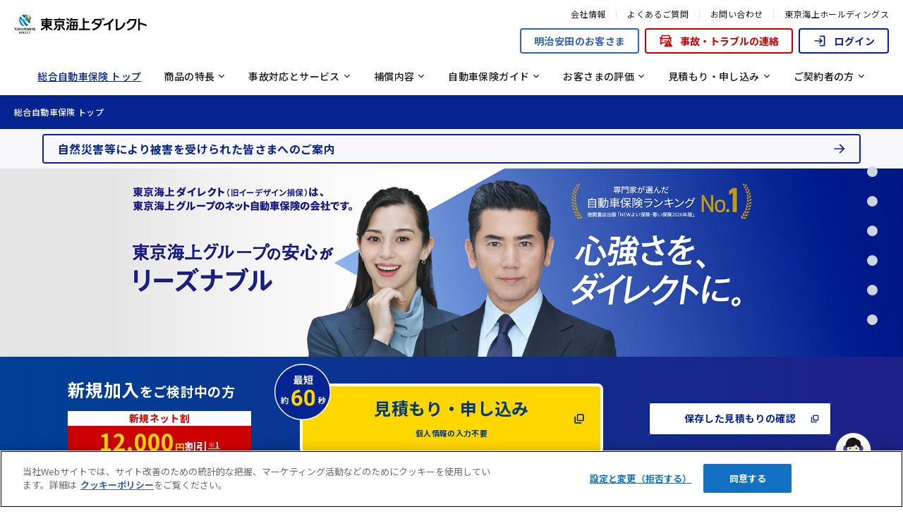

--- FILE ---
content_type: text/html
request_url: https://www.e-design.net/
body_size: 21953
content:
<!DOCTYPE html>
<html lang="ja" dir="ltr" class="no-js">

<head prefix="og: http://ogp.me/ns# fb: http://ogp.me/ns/fb# website: http://ogp.me/ns/website#">
  <meta charset="utf-8">
  <meta name="viewport" content="width=device-width, initial-scale=1, maximum-scale=1">
  <!-- Google Tag Manager -->
  <script>
  (function (w, d, s, l, i) {
    w[l] = w[l] || [];
    w[l].push({ 'gtm.start': new Date().getTime(), event: 'gtm.js' });
    var f = d.getElementsByTagName(s)[0],
      j = d.createElement(s),
      dl = l != 'dataLayer' ? '&l=' + l : '';
    j.async = true;
    j.src = 'https://www.googletagmanager.com/gtm.js?id=' + i + dl;
    f.parentNode.insertBefore(j, f);
  })(window, document, 'script', 'dataLayer', 'GTM-K33KBPW');
</script>
  <!-- End Google Tag Manager -->
  <title>自動車保険の東京海上ダイレクト（旧イーデザイン損保）｜12,000円割引！（新規ネット申し込み）</title>
  <meta name="description" content="東京海上ダイレクトはイーデザイン損保から社名を変更しました。東京海上グループの事故解決力をリーズナブルな保険料で。新規ネット申し込み12,000円割引！24時間365日事故時にお客さまをサポート。ロードサービス自動付帯。">
  <!-- og -->
  <meta property="og:site_name" content="東京海上ダイレクト（旧イーデザイン損保）公式サイト">
  <meta property="og:locale" content="ja_JP">
  <meta property="og:type" content="website">
  <meta property="og:title" content="自動車保険の東京海上ダイレクト（旧イーデザイン損保）｜12,000円割引！（新規ネット申し込み）">
  <meta property="og:url" content="https://www.e-design.net/">
  <meta property="og:image" content="https://www.e-design.net/assets/img/ogimage.png">
  <meta property="og:description" content="東京海上ダイレクトはイーデザイン損保から社名を変更しました。東京海上グループの事故解決力をリーズナブルな保険料で。新規ネット申し込み12,000円割引！24時間365日事故時にお客さまをサポート。ロードサービス自動付帯。">
  <meta name="twitter:card" content="summary_large_image">
  <!-- /og -->
  <link rel="canonical" href="https://www.e-design.net/">
  <link rel="shortcut icon" href="/assets/img/favicon.ico">
  <link rel="apple-touch-icon-precomposed" href="/assets/img/icon_tmdi.png">
  <link rel="preconnect" href="https://fonts.googleapis.com">
  <link rel="preconnect" href="https://fonts.gstatic.com" crossorigin>
  <link href="https://fonts.googleapis.com/css2?family=Noto+Sans+JP:wght@400;500;700&family=Roboto:wght@400;700&display=swap" rel="stylesheet">
  <link rel="stylesheet" href="/assets/css/top_style.css" media="all">
  <link rel="stylesheet" href="/assets/css/style_direct.css" media="all">
  <script src="/assets/js/head.js" async></script>
  <script src="https://code.jquery.com/jquery-3.6.0.min.js" integrity="sha256-/xUj+3OJU5yExlq6GSYGSHk7tPXikynS7ogEvDej/m4=" crossorigin="anonymous" defer></script>
  <script>window.jQuery || document.write('<script src="/assets/js/jquery-3.6.0.min.js" defer><\/script>')</script>
  <script src="/staticcommon/js/recommended_browser.js" defer></script>
  <script src="/assets/js/micromodal.min.js" defer></script>
  <script src="/assets/js/common.js" defer></script>
  <script src="/assets/js/top_bundle.js" defer></script>
  <script src="/assets/js/ande/anchor.js" defer></script>
  <script type="application/ld+json">
  {
  "@context": "https://schema.org",
  "@graph":[
      {
        "@type": "Organization",
        "url": "
        https://www.e-design.net/
        ",
        "logo": "
        https://www.e-design.net/assets/img/logo_header.png
        ",
        "name": "東京海上ダイレクト損害保険株式会社",
        "alternateName": ["東京海上ダイレクト", "e-design.net"],
        "address": {
        "@type": "PostalAddress",
        "addressCountry": "JP",
        "postalCode": "1600023",
        "addressRegion": "東京都",
        "addressLocality": "新宿区",
        "streetAddress": "西新宿３丁目２０−２"
        }
      },
      {
        "@type": "WebSite",
        "url": "
        https://www.e-design.net/
        ",
        "name": "東京海上ダイレクト損害保険株式会社",
        "alternateName": ["東京海上ダイレクト", "e-design.net"]
      }
    ]
  }
  </script>
  <style>
  @media screen and (min-width: 768px) {
.small_icon img {
height: 69%;
}
}
@media screen and (min-width: 768px) and (max-width: 991px) {
.small_icon img {
height: 65%;
}
}
  
  </style>
</head>

<body class="ande direct">
  <!-- Google Tag Manager (noscript) -->
  <noscript><iframe src="https://www.googletagmanager.com/ns.html?id=GTM-K33KBPW" height="0" width="0" style="display:none;visibility:hidden"></iframe></noscript>
  <!-- End Google Tag Manager (noscript) -->
  <div class="wrapper">
    <div class="js-include include-header" data-include-source="/include/ande/header.html"></div>
    <main>
      <nav aria-label="パンくずリスト" class="c-breadcrumb typeHelp_modal_hide typeHelp_amount_hide typeHelp_hide">
        <ol role="list" itemscope itemtype="http://schema.org/BreadcrumbList">
          <li role="listitem" itemprop="itemListElement" itemscope itemtype="http://schema.org/ListItem">
            <a href="/" itemprop="item">
              <span itemprop="name">総合自動車保険 トップ</span>
            </a>
            <meta itemprop="position" content="1" />
          </li>
        </ol>
      </nav>
      <div class="l-section importantnotice_Top">
        <div class="js-include include-importantnotice" data-include-source="/include/importantnotice/importantnotice.dat"></div>
      </div>
      <div>
        <picture>
          <source srcset="/assets/img/ande/directMV_sp.webp" media="(max-width: 767px)" width="375" height="300">
          <img src="/assets/img/ande/directMV_pc.webp" srcset="/assets/img/ande/directMV_pc.webp 1x, /assets/img/ande/directMV_pc@2x.webp 2x"  width="1440" height="480" alt="東京海上ダイレクトは、東京海上グループの安心をリーズナブルにお届けする、ネット自動車保険の会社です。" style="width: 100%; height: 100%;">
        </picture>
      </div>
      <div class="directCV">
        <div class="l-grid" data-grid="7" data-grid-md="1">
          <div class="-left_target" data-colspan="2" data-colspan-md="1">
            <p><span>新規加入</span>をご検討中の方</p>
            <div class="-netwari">
              <div class="-New_netwari">新規ネット割</div>
              <div class="-New_waribiki"><span class="-TenThousand">12,000<span>円</span></span>割引<sup><a href="#anc06">※1</a></sup></div>
            </div>
          </div>
          <div class="-center_procedure" data-colspan="3" data-colspan-md="1">
            <a href="/app/#/estimation/official-approximation-top" target="_blank" class="m-btn -estimate" onclick="dataLayer.push({'event': 'clickTrack','act': 'コンテンツエリア','lab': '見積_MV'});">
              <div class="badge">
                <img src="/assets/img/ande/badge_estimate_03.svg" width="80" height="80" alt="最短約60秒">
              </div>
              <div>見積もり・申し込み<br><span>個人情報の入力不要</span></div>
            </a>
          </div>
          <div class="-right_estimate" data-colspan="2" data-colspan-md="1">
            <a href="/app/#/estimation/resume-saved-quote" class="m-btn -sm -outline -direct" onclick="dataLayer.push({'event': 'clickTrack','act': 'コンテンツエリア','lab':'保存した見積もりの確認'});" target="_blank">
              <div>保存した見積もりの確認</div>
            </a>
          </div>
        </div>
      </div>
      <div class="directCV -Contractor">
        <div class="l-grid" data-grid="7" data-grid-md="1">
          <div class="-left_target" data-colspan="2" data-colspan-md="1">
            <p><span>ご契約者</span>の方</p>
          </div>
          <div class="-center_procedure" data-colspan="3" data-colspan-md="1">
            <a href="/app/#/common/web-top-page" class="m-btn -outline -direct" onclick="dataLayer.push({'event': 'clickTrack','act': 'コンテンツエリア','lab':'継続のお手続き'});" target="_blank">
              <div>継続のお手続き</div>
            </a>
          </div>
          <div class="-right_estimate" data-colspan="2" data-colspan-md="1">
            <a href="/ande/contractor/" class="m-btn -sm -outline -direct" onclick="dataLayer.push({'event': 'clickTrack','act': 'コンテンツエリア','lab':'各種お手続き'});">
              <div>各種お手続き</div>
            </a>
          </div>
        </div>
      </div>
      <div class="directCV -Present">
        <a href="/lp/newname_cpn/">
          <div class="-left_group">
            <div class="-left_target">
            <p>社名変更記念</p>
            </div>
            <div class="-center_procedure">
              <p>新規ご契約者さま限定</p>
            </div>
          </div>
          <div class="-right_estimate">
            <p>年間保険料<span>50,000</span>円以上で<br class="hide-up-md">デジタルギフト<span>1,000</span>円分プレゼント！ <br class="hide-up-md"><span class="-kochira">応募規約はこちら</span></p>
          </div>
        </a>
      </div>
      <div class="directCV -Direct">
        <div class="l-grid" data-grid="7" data-grid-md="1">
          <div class="-left_target" data-colspan="2" data-colspan-md="1">
          <p>東京海上<br class="hide-down-md">ダイレクトとは</p>
          </div>
          <div class="-center_procedure" data-colspan="3" data-colspan-md="1">
            <p>東京海上ダイレクトは、お客さまから選ばれてきた東京海上グループの安心をリーズナブルにお届けする、ネット自動車保険の会社です。</p>
          </div>
          <div class="-right_estimate" data-colspan="2" data-colspan-md="1">
            <a href="/ande/group/" class="m-btn -sm -outline -direct">
              <div>保険代理店経由の<br>東京海上日動との違い</div>
            </a>
          </div>
        </div>
      </div>
      <article class="-bg_top">
        <div class="-list" id="list01">
          <section class="l-section -direct" style="padding-top: 0;">
          <div class="l-inner">
            <h1 class="head_person_L"><p><span style="color: #052391;">東京海上グループ</span>の<br>心強さをダイレクトに。</p></h1>
            <div class="Top_pageAnchors">
              <div class="Anchor-child">
                <div class="-feature_No"></div>
                <a href="#anc01">
                  <div class="Anchor_head">事故解決力</div>
                  <div class="Anchor_body">
                    <p>経験豊富なプロが<br>全国のネットワークと連携し事故対応</p>
                    <img src="/assets/img/ande/icon_arrow_yellow.svg" alt="" width="32" height="16">
                  </div>
                </a>
              </div>
              <div class="Anchor-child">
                <div class="-feature_No"></div>
                <a href="#anc02">
                  <div class="Anchor_head">事故直後サポート</div>
                  <div class="Anchor_body">
                    <p>24時間365日<br>事故時にお客さまをサポート</p>
                    <img src="/assets/img/ande/icon_arrow_yellow.svg" alt="" width="32" height="16">
                  </div>
                </a>
              </div>
            </div>
            <div class="Top_pageAnchors -bottom03">
              <div class="Anchor-child">
                <div class="-feature_No"></div>
                <a href="#anc03">
                  <div class="Anchor_head">充実の補償</div>
                  <div class="Anchor_body">
                    <p>幅広い補償から選べて安心<br>迷ったらいつでもサポート</p>
                    <img src="/assets/img/ande/icon_arrow_yellow.svg" alt="" width="32" height="16">
                  </div>
                </a>
              </div>
              <div class="Anchor-child">
                <div class="-feature_No"></div>
                <a href="#anc04">
                  <div class="Anchor_head">安心がリーズナブル</div>
                  <div class="Anchor_body">
                    <p>ダイレクトならではの保険料<br>さらに「走った分だけ」</p>
                    <img src="/assets/img/ande/icon_arrow_yellow.svg" alt="" width="32" height="16">
                  </div>
                </a>
              </div>
              <div class="Anchor-child">
                <div class="-feature_No"></div>
                <a href="#anc05">
                  <div class="Anchor_head">安全運転サポート</div>
                  <div class="Anchor_body">
                    <p>アプリを使えば毎日の運転が<br>もっと安心、もっとおトク</p>
                    <img src="/assets/img/ande/icon_arrow_yellow.svg" alt="" width="32" height="16">
                  </div>
                </a>
              </div>
            </div>
          </div>
        </section>
          <section class="l-section -direct" id="anc01">
            <div class="l-inner">
              <h2 class="h2-Top_person -person01">
                <div class="-feature_No"></div>
                <div class="-iluust_person">
                  <img src="/assets/img/ande/bg_h2person_01.svg" alt="" loading="lazy" width="200" height="240">
                </div>
                <div class="-h2text">
                  <p>東京海上グループの<br class="hide-up-md"><span>事故解決力</span></p>
                  <p class="sub_Yellow">経験豊富なプロが全国の<br class="hide-up-md">ネットワークと連携し事故対応</p>
                </div>
              </h2>
              <div>
                <h3 class="h3 hide-up-md">事故解決のプロが示談交渉<sup>※2</sup></h3>
                <div class="l-box">
                  <div class="l-box__text">
                    <h3 class="h3 hide-down-md">事故解決のプロが示談交渉<sup>※2</sup></h3>
                    <ul class="m-list-disc m-list-square">
                      <li>経験豊富な事故担当者が、東京海上グループの高い技術力と専門性を有したスタッフや全国各地を網羅するネットワークと連携し、事故解決にあたります。</li>
                      <li>死亡事故や長期入院を伴うような重傷事故の場合はご要望に応じて事故担当者が対面相談に伺い、お客さまの不安を軽減します。</li>
                    </ul>
                    <div class="btnWrap">
                      <a href="/ande/service/tantousya/" class="m-btn -outline -direct">事故対応の詳細はこちら</a>
                    </div>
                  </div>
                  <div class="l-box__image -rounded -direct">
                    <img src="/assets/img/ande/img_33.svg" loading="lazy" alt="" width="480" height="400">
                  </div>
                </div>
              </div>
              <div>
                <h3 class="h3 hide-up-md">東京海上グループならではの<br>安心の事故対応とサービス</h3>
                <div class="l-box">
                  <div class="l-box__text">
                    <h3 class="h3 hide-down-md">東京海上グループならではの<br>安心の事故対応とサービス</h3>
                    <ul class="m-list-disc m-list-square">
                      <li>全国各地を網羅した東京海上グループのネットワークと100年を超える経験と実績で、お客さまに「確かな安心」をお届けします。</li>
                    </ul>
                  </div>
                  <div class="l-box__image -rounded -direct">
                    <img src="/assets/img/ande/img_35.svg" loading="lazy" alt="" width="480" height="360">
                  </div>
                </div>
              </div>
              <div>
                <h3 class="h3 hide-up-md">ドライブレコーダーの<br>映像を活用した事故解決</h3>
                <div class="l-box">
                  <div class="l-box__text">
                    <h3 class="h3 hide-down-md">ドライブレコーダーの<br>映像を活用した事故解決</h3>
                    <ul class="m-list-disc m-list-square">
                      <li>お客さまのドライブレコーダーの映像を活用し、事故状況を正確に把握することで、すみやかな事故解決につなげます。</li>
                      <li>客観的な情報をもとに、お客さまにとって納得感のある解決内容となるよう、お客さまに寄り添った事故対応を行います。<sup>※4</sup></li>
                    </ul>
                  </div>
                  <div class="l-box__image -rounded -direct">
                    <img src="/assets/img/ande/img_34.svg" loading="lazy" alt="" width="480" height="320">
                  </div>
                </div>
              </div>
              <div class="m-hangingIndent m-note pt_26 pt_md_20">
                <span>※2</span>
                <div>
                  <p>次のような場合は、当社がお客さまに代わって示談交渉することができません。</p>
                  <ul class="m-ul">
                    <li>補償の対象となる方（被保険者）に過失がない場合</li>
                    <li>当社との交渉について、相手方の同意が得られない場合</li>
                    <li>対物賠償の契約がない場合の対物賠償事故</li>
                    <li>賠償責任の額が、保険金額を明らかに超えている場合</li>
                    <li>自賠責保険などのご契約が締結されていない場合の対人事故 など</li>
                  </ul>
                  <p>なお、過失割合・損害額について、お相手と意見の相違がある場合は弁護士が対応するなど、解決まで全面的にサポートします。</p>
                </div>
              </div>
              <div class="m-hangingIndent m-note">
                <span>※3</span>
                <p>2024年度当社事故受付件数より</p>
              </div>
              <div class="m-hangingIndent m-note">
                <span>※4</span>
                <p>当社からドライブレコーダーはご提供していません。お客さまのお車のドライブレコーダーの映像をご提供いただき、事故対応に活用します。</p>
              </div>
              <div class="btnWrap">
                <a href="/ande/merit/solution/" class="m-btn -direct">経験豊富なプロが全国のネットワークと連携し事故対応の詳細はこちら</a>
              </div>
            </div>
          </section>
          <section class="l-section -direct" id="anc02">
            <div class="l-inner">
              <h2 class="h2-Top_person -person02">
                <div class="-feature_No"></div>
                <div class="-iluust_person">
                  <img src="/assets/img/ande/bg_h2person_03.svg" alt="" loading="lazy" width="200" height="240">
                </div>
                <div class="-h2text">
                  <p>東京海上グループ品質の<br class="hide-up-lg"><span>事故直後サポート</span></p>
                  <p class="sub_Yellow hide-down-md">24時間365日 <br class="hide-up-md">事故時にお客さまをサポート</p>
                  <p class="sub_Yellow hide-up-md">24時間365日<br class="hide-up-md">事故時にお客さまをサポート</p>
                </div>
              </h2>
              <div>
                <h3 class="h3 hide-up-md">24時間365日事故受付</h3>
                <div class="l-box">
                  <div class="l-box__text">
                    <h3 class="h3 hide-down-md">24時間365日事故受付</h3>
                    <ul class="m-list-disc m-list-square">
                      <li>夜間や土日を問わず、いつでもお客さまからの事故のご連絡を受けられるよう、万全の体制を整えています。</li>
                      <li>お客さまの不安が最も大きい事故直後、お電話いただいた場合はオペレーターが事故現場での対応についてアドバイスします。また、ご要望に応じて、お客さまに代わって事故の相手方とお話しします。<sup>※5</sup></li>
                      <li>事故受付後は、相手方へのご連絡、代車の手配、医療機関・修理工場への連絡など、必要な初期対応をその日のうちにスピーディーに行います。<sup>※6</sup></li>
                    </ul>
                    <div class="btnWrap">
                      <a href="/ande/service/reception/" class="m-btn -outline -direct">事故受付の詳細はこちら</a>
                    </div>
                  </div>
                  <div class="l-box__image -rounded -direct">
                    <img src="/assets/img/ande/img_36.svg" loading="lazy" alt="" width="480" height="400">
                  </div>
                </div>
              </div>
              <div>
                <div class="hide-up-md mt_45">
                  <span class="m-tag -bluetag">追加保険料なしで自動付帯</span>
                  <h3 class="h3 pt_10">ロードサービス</h3>
                </div>
                <div class="l-box">
                  <div class="l-box__text">
                    <span class="m-tag -bluetag hide-down-md">追加保険料なしで自動付帯</span>
                    <h3 class="h3 pt_10 hide-down-md">ロードサービス</h3>
                    <ul class="m-list-disc m-list-square">
                      <li>事故や故障などお車のトラブル時に24時間365日全国約7,600ヶ所<sup>※7</sup>からかけつけます。</li>
                      <li>すべての契約にロードサービスがついているため、お車のトラブル時もご安心ください。</li>
                    </ul>
                    <div class="btnWrap">
                      <a href="/ande/service/roadservice/" class="m-btn -outline -direct">ロードサービスの詳細はこちら</a>
                    </div>
                  </div>
                  <div class="l-box__image -rounded -direct -direct">
                    <img src="/assets/img/ande/img_37.svg" alt="サービス内容：レッカーサービス、引き上げ・引き降ろしサービス、応急対応サービス、燃料切れ時ガソリン配達サービス、故障相談サービス、情報提供サービス" loading="lazy" width="480" height="432">
                  </div>
                </div>
              </div>
              <div>
                <div class="hide-up-md mt_45">
                  <span class="m-tag -bluetag">追加保険料なしで自動付帯</span>
                  <h3 class="h3 pt_10">セコム事故現場急行サービス</h3>
                </div>
                <div class="l-box">
                  <div class="l-box__text">
                    <span class="m-tag -bluetag hide-down-md">追加保険料なしで自動付帯</span>
                    <h3 class="h3 pt_10 hide-down-md">セコム事故現場急行サービス</h3>
                    <ul class="m-list-disc m-list-square">
                      <li>事故現場で不安なお客さまのもとに、セコムの緊急対処員がいち早くかけつけるので安心です。</li>
                      <li>事故現場および車両などの損傷物の写真撮影や、相手方からのヒアリングを行うなど、事故解決に必要な情報を収集して当社へ連携し、お客さまをサポートします。<sup>※5</sup></li>
                    </ul>
                    <div class="m-hangingIndent m-note">
                      <span>（注）</span>
                      <div>
                        <p>本サービスは、セコム株式会社を通じて提供します。</p>
                      </div>
                    </div>
                    <div class="btnWrap">
                      <a href="/ande/service/secom/" class="m-btn -outline -direct">セコム事故現場急行サービスの<br class="hide-up-md">詳細はこちら</a>
                    </div>
                  </div>
                  <div class="l-box__image -rounded -direct -direct">
                    <img src="/assets/img/ande/img_38.svg" alt="サービス内容：救急車の手配、警察への連絡、レッカーやタクシーの手配、事故状況やお困りの点をヒアリング、相手方から事故状況をヒアリング、事故現場や車両などの損傷物の写真撮影" loading="lazy" width="480" height="488">
                  </div>
                </div>
              </div>
              <div class="m-hangingIndent m-note pt_26 pt_md_20">
                <span>※5</span>
                <p>事故受付のオペレーター、セコム事故現場急行サービスの緊急対処員は示談交渉を行いません。</p>
              </div>
              <div class="m-hangingIndent m-note">
                <span>※6</span>
                <p>初期対応は、平日、土・日・祝日にかかわらず、お客さまのご要望に応じて実施します。ただし、各所への連絡は受付時間により実施できない場合があります。なお、アプリやWebサイトから事故連絡いただいた場合で至急の初期対応が必要なときは、<a href="/ande/contractor/emergency/#a02">こちら</a>からお電話でご連絡ください。</p>
              </div>
              <div class="m-hangingIndent m-note">
                <span>※7</span>
                <p>2025年12月時点</p>
              </div>
              <div class="btnWrap">
                <a href="/ande/merit/accident/" class="m-btn -direct">24時間365日 事故時にお客さまをサポートの詳細はこちら</a>
              </div>
            </div>
          </section>
          <section class="l-section -direct" id="anc03">
            <div class="l-inner">
              <h2 class="h2-Top_person -person03">
                <div class="-feature_No"></div>
                <div class="-iluust_person">
                  <picture>
                    <source srcset="/assets/img/ande/bg_h2person_02_sp.svg" media="(max-width: 767px)">
                    <img src="/assets/img/ande/bg_h2person_02.svg" alt="" loading="lazy" width="200" height="240">
                  </picture>
                </div>
                <div class="-h2text">
                  <p>東京海上グループだから<br class="hide-up-md"><span>充実の補償</span></p>
                  <p class="sub_Yellow hide-down-md">幅広い補償から選べて安心　<br class="hide-up-md">迷ったらいつでもサポート</p>
                  <p class="sub_Yellow hide-up-md">幅広い補償から選べて安心<br class="hide-up-md">迷ったらいつでもサポート</p>
                </div>
              </h2>
              <div class="l-box -vertical">
                <h3 class="h3">充実の補償・特約</h3>
                <div>
                  <div class="l-box__image -rounded -direct pl_0">
                    <picture>
                      <source srcset="/assets/img/ande/img_39_sp.svg" media="(max-width: 767px)">
                      <img src="/assets/img/ande/img_39.svg" alt="" loading="lazy" width="1160" height="360">
                    </picture>
                  </div>
                  <ul class="m-list-disc m-list-square">
                    <li>東京海上ダイレクトの自動車保険では、「対人賠償」、「対物賠償<sup>※8</sup>」、「人身傷害」の基本補償などが自動でついています。</li>
                    <li>さらに、お客さまのカーライフをサポートする幅広い補償や特約もご用意しています。</li>
                    <li>特に、弁護士特約や対物超過特約はスムーズな事故解決に役立ちます。</li>
                  </ul>
                  <div class="btnWrap">
                    <a href="/ande/coverage/" class="m-btn -outline -direct">補償内容の詳細はこちら</a>
                  </div>
                </div>
              </div>
              <div>
                <h3 class="h3 hide-up-md">最適なプラン提案</h3>
                <div class="l-box">
                  <div class="l-box__text">
                    <h3 class="h3 hide-down-md">最適なプラン提案</h3>
                    <ul class="m-list-disc m-list-square">
                      <li>お客さまのお車や主に運転される方の情報などに合わせて、おすすめのプランをご提案。</li>
                      <li>もちろん、お客さまの予算やニーズに合わせてプランのカスタマイズも可能です。</li>
                    </ul>
                  </div>
                  <div class="l-box__image -rounded -direct">
                    <img src="/assets/img/ande/img_40.svg" alt="" loading="lazy" width="480" height="320">
                  </div>
                </div>
              </div>
              <div>
                <h3 class="h3 hide-up-md">カンタン手続き</h3>
                <div class="l-box">
                  <div class="l-box__text">
                    <h3 class="h3 hide-down-md">カンタン手続き</h3>
                    <ul class="m-list-disc m-list-square">
                      <li>パソコンでもスマートフォンでも、いつでもどこでもカンタンにお見積もり・お申し込みが可能です。</li>
                      <li>個人情報の入力は不要で、最短約60秒で保険料を確認できます。</li>
                    </ul>
                  </div>
                  <div class="l-box__image -rounded -direct">
                    <img src="/assets/img/ande/img_41.svg" alt="" loading="lazy" width="480" height="320">
                  </div>
                </div>
              </div>
              <div>
                <h3 class="h3 hide-up-md">迷ったらいつでも相談</h3>
                <div class="l-box">
                  <div class="l-box__text">
                    <h3 class="h3 hide-down-md">迷ったらいつでも相談</h3>
                    <ul class="m-list-disc m-list-square">
                      <li>電話やメール、チャットなどを通じて、お客さまのプラン選びをサポートします。</li>
                      <li>初めてネット自動車保険の加入を検討されている方でも安心してお手続きいただけるよう、見積もりサポートサービス「見積もりドクター」もご用意しています。</li>
                    </ul>
                  </div>
                  <div class="l-box__image -rounded -direct">
                    <img src="/assets/img/ande/img_42.svg" alt="" loading="lazy" width="480" height="360">
                  </div>
                </div>
              </div>
              <div class="m-hangingIndent m-note pt_26 pt_md_20">
                <span>※8</span>
                <p>一部の契約では対物賠償を付帯できない場合があります。</p>
              </div>
              <div class="m-hangingIndent m-note">
                <span>※9</span>
                <p>「ペット傷害特約」、「入院時ペット諸費用特約」の2つの特約をセットにした特約パッケージです。</p>
              </div>
              <div class="btnWrap">
                <a href="/ande/merit/coverage/" class="m-btn -direct">幅広い補償から選べて安心　<br class="hide-up-md">迷ったらいつでもサポートの詳細はこちら</a>
              </div>
            </div>
          </section>
          <section class="l-section -direct" id="anc04">
            <div class="l-inner">
              <h2 class="h2-Top_person -person04">
                <div class="-feature_No"></div>
                <div class="-iluust_person">
                  <img src="/assets/img/ande/bg_h2person_04.svg" alt="" loading="lazy" width="200" height="240">
                </div>
                <div class="-h2text">
                  <p>東京海上グループの<br class="hide-up-lg"><span>安心がリーズナブル</span></p>
                  <p class="sub_Yellow hide-down-md">ダイレクトならではの保険料　<br class="hide-up-md">さらに「走った分だけ」<sup>※10</sup></p>
                  <p class="sub_Yellow hide-up-md">ダイレクトならではの保険料<br class="hide-up-md">さらに「走った分だけ」<sup>※10</sup></p>
                </div>
              </h2>
              <div>
                <h3 class="h3 hide-up-md">ダイレクトだから実現できる保険料</h3>
                <div class="l-box">
                  <div class="l-box__text">
                    <h3 class="h3 hide-down-md">ダイレクトだから実現できる保険料</h3>
                    <ul class="m-list-disc m-list-square">
                      <li>東京海上ダイレクトをはじめとする「ネット自動車保険」は、お客さまと保険会社がWebサイトなどを通して直接やりとり。</li>
                      <li>代理店型自動車保険のように営業コストが発生しないから、その分安い保険料を実現できます。</li>
                      <li>事故対応の違いによる価格差ではありませんのでご安心ください。</li>
                    </ul>
                  </div>
                  <div class="l-box__image -rounded -direct">
                    <img src="/assets/img/ande/img_43.svg" alt="" loading="lazy" width="480" height="360">
                  </div>
                </div>
              </div>
              <div>
                <h3 class="h3 hide-up-md">保険料は走った分だけ<sup>※10</sup></h3>
                <div class="l-box">
                  <div class="l-box__text">
                    <h3 class="h3 hide-down-md">保険料は走った分だけ<sup>※10</sup></h3>
                    <ul class="m-list-disc m-list-square">
                      <li>保険料は走行距離に応じた「走った分だけ」。</li>
                      <li>走行距離が短いと事故発生率が低いので、その分保険料がおトクに。</li>
                      <li>一人ひとりのリスクに合わせた保険料を算出することで、リーズナブルな保険料を実現しています。</li>
                    </ul>
                  </div>
                  <div class="l-box__image -rounded -direct">
                    <img src="/assets/img/ande/img_44.svg" alt="" loading="lazy" width="480" height="360">
                  </div>
                </div>
              </div>
              <div>
                <h3 class="h3 hide-up-md">割引でさらにおトクに</h3>
                <div class="l-box">
                  <div class="l-box__text">
                    <h3 class="h3 hide-down-md">割引でさらにおトクに</h3>
                    <ul class="m-list-disc m-list-square">
                      <li>インターネットでの新規お申し込みで12,000円割引<sup>※1</sup></li>
                      <li>その他、新車や2台目以降のご契約も割引でおトク</li>
                    </ul>
                    <div class="btnWrap">
                      <a href="/ande/merit/premium/discount/" class="m-btn -outline -direct">各種割引の詳細はこちら</a>
                    </div>
                  </div>
                  <div class="l-box__image -rounded -direct">
                    <div class="c-card__body hide-down-md reason_3 pb_10" style="border-radius: var(--rounded-inner)">
                      <div class="reason3_top">
                        <div>
                          <p class="text-bold pc_largetext">インターネットでのお申し込みで</p>
                          <p class="mt_5 reason_text text-bold" style="line-height: 1.25; color: #cd0000;">新規ネット割<br><span class="reason_large" style="font-family: Roboto, sans-serif;">12,000</span>円割引<sup><span style="color: #cd0000;">※1</span></sup></p>
                        </div>    
                        <div><img src="/assets/img/ande/icon_illust_net_02.svg" alt="" class="reason3_icon"></div>
                      </div>   
                      <div class="reason3_bottom">
                        <div class="reason3_card">
                          <div class="c-iconListItem__text">
                            <p class="text-bold lg_mb20 reason_smalltext">新車割引</p>
                          </div>
                          <img src="/assets/img/ande/icon_illust_shinsya_02.svg" width="80" height="80" alt="" loading="lazy">
                        </div>
                        <div class="reason3_card">
                          <div class="c-iconListItem__text">
                            <p class="text-bold reason_smalltext">ASV<span style="font-size: 0.7rem;">(自動ブレーキ)</span><br>割引</p>
                          </div>
                          <img src="/assets/img/ande/icon_illust_asv_02.svg" alt="" loading="lazy" width="144" height="72">
                        </div>  
                        <div class="reason3_card">
                          <div class="c-iconListItem__text">
                            <p class="text-bold reason_smalltext">セカンドカー<br>割引</p>
                          </div>
                          <img src="/assets/img/ande/icon_illust_car-type_02.svg" alt="" loading="lazy" width="80" height="80">
                        </div>
                      </div>
                      <p class="text-bold align-right">など</p>
                    </div>
                    <div class="c-card__body hide-up-md reason_3" style="padding: 15px;">
                      <div class="reason3_top">
                        <div>    
                          <p class="text-bold">インターネットでのお申し込みで</p>
                          <p class="mt_5 text-bold" style="color: #cd0000; font-size: 16px;">新規ネット割<br><span style="font-family: Roboto, sans-serif; font-size: 2.3rem; line-height: 1;">12,000</span>円割引<sup>※1</sup></p>
                        </div>    
                        <div><img src="/assets/img/ande/icon_illust_net_02.svg" alt="" width="75" height="75"></div>
                      </div>   
                      <div class="reason3_bottom">  
                        <div class="reason3_card">
                          <div class="c-iconListItem__text">
                            <p class="text-bold" style="font-size: 14px;">新車割引</p>
                          </div>
                          <img src="/assets/img/ande/icon_illust_shinsya_02.svg" width="62.5" height="62.5" alt="" loading="lazy" class="mt_20">
                        </div>
                        <div class="reason3_card">
                          <div class="c-iconListItem__text">
                            <p class="text-bold" style="font-size: 13px;">ASV<span style="font-size: 9px;">(自動ブレーキ)</span>割引</p>
                          </div>
                          <img src="/assets/img/ande/icon_illust_asv_02.svg" alt="" loading="lazy" style="width: 100%;" class="mt_10">
                        </div>  
                        <div class="reason3_card">
                          <div class="c-iconListItem__text">
                            <p class="text-bold" style="font-size: 13px;">セカンドカー割引</p>
                          </div>
                          <img src="/assets/img/ande/icon_illust_car-type_02.svg" alt="" loading="lazy" width="62.5" height="62.5">
                        </div>
                      </div>
                      <p class="text-bold align-right" style="font-size: 0.7rem;">など</p>
                    </div>
                  </div>
                </div>
              </div>
              <div class="m-hangingIndent m-note pt_26 pt_md_20" id="anc06">
                <span>※1</span>
                <p>12回払の場合は1回あたり1,000円となります。なお、前契約（中断しているご契約を含みません）の引受保険会社が当社であるご契約の場合、割引額が異なります。</p>
              </div>
              <div class="m-hangingIndent m-note">
                <span>※10</span>
                <p>ご契約時点の過去1年間に走った距離をもとに保険料を算出しています。</p>
              </div>
              <div class="arrow_Yellow btnWrap">
                <img src="/assets/img/ande/icon_arrow_yellow.svg" alt="" loading="lazy" width="128" height="64">
              </div>
              <div class="title_Slash">だから<span>リーズナブル</span></div>
              <div class="card_Reasonable">
                <div class="card_R_text">
                  <p class="text-bold">代理店型自動車保険からの乗り換えで<br><span>年間の自動車保険料</span></p>
                  <div class="Saving_Money">平均<span>33,834</span>円<span class="-save__text">節約</span><sup>※11</sup></div>
                </div>
                <div class="card_R_illust">
                  <img src="/assets/img/ande/img_45.svg" alt="" loading="lazy" width="550" height="331">
                </div>
              </div>
              <div class="m-hangingIndent m-note">
                <span>※11</span>
                <p>2024年11月13日～2025年4月23日 お客さまアンケートより保険料を節約できたお客さまから申告された差額となります。（有効回答数：504件）<br>当社契約内容が前契約保険会社と異なるケースも含まれます。なお、2025年4月24日以降の自動車保険改定の内容は反映されておりません。</p>
              </div>
              <div class="l-titleBox__content -direct mt_md_40">
                <p class="two_steps">東京海上ダイレクトなら、<br><span>東京海上グループの安心を<br class="hide-up-md">リーズナブルにお届け</span></p>
                <div class="js-sp-carousel splide Noslide_card">
                  <div class="splide__track">
                    <ul class="Noslide_card splide__list grid_splide3">
                      <li class="splide__slide">
                        <div class="c-card">
                          <div class="Noslide_card__type">
                            車両保険あり（限定タイプ）
                          </div>
                          <div class="Noslide_card__body">
                            <p>年間保険料（一括払）</p>
                            <p class="Noslide_card__yen">22,927<span>円</span></p>
                            <p style="font-size: 15px;">月払保険料（12回払）<span style="color: #CD0000">2,056円</span></p>
                            <div class="Noslide_card__img">
                              <img src="/assets/img/ande/car_12.svg" width="160" height="120" alt="" loading="lazy">
                            </div>
                            <div class="Noslide_card__text">
                              <p><span>年齢</span>40歳</p>
                              <p><span>車種</span>ヤリス[型式：KSP210]</p>
                              <p><span>等級</span>20等級</p>
                            </div>
                          </div>
                        </div>
                      </li>
                      <li class="splide__slide">
                        <div class="c-card">
                          <div class="Noslide_card__type">
                            車両保険あり（限定タイプ）
                          </div>
                          <div class="Noslide_card__body">
                            <p>年間保険料（一括払）</p>
                            <p class="Noslide_card__yen">25,078<span>円</span></p>
                            <p style="font-size: 15px;">月払保険料（12回払）<span style="color: #CD0000">2,242円</span></p>
                            <div class="Noslide_card__img">
                              <img src="/assets/img/ande/car_13.svg" width="160" height="120" alt="" loading="lazy">
                            </div>
                            <div class="Noslide_card__text">
                              <p><span>年齢</span>30歳</p>
                              <p><span>車種</span>NBOX[型式：JF5]</p>
                              <p><span>等級</span>20等級</p>
                            </div>
                          </div>
                        </div>
                      </li>
                      <li class="splide__slide">
                        <div class="c-card">
                          <div class="Noslide_card__type">
                            車両保険あり（限定タイプ）
                          </div>
                          <div class="Noslide_card__body">
                            <p>年間保険料（一括払）</p>
                            <p class="Noslide_card__yen">26,162<span>円</span></p>
                            <p style="font-size: 15px;">月払保険料（12回払）<span style="color: #CD0000">2,339円</span></p>
                            <div class="Noslide_card__img">
                              <img src="/assets/img/ande/car_14.svg" width="160" height="120" alt="" loading="lazy">
                            </div>
                            <div class="Noslide_card__text">
                              <p><span>年齢</span>50歳</p>
                              <p><span>車種</span>プリウス[型式：ZVW60]</p>
                              <p><span>等級</span>20等級</p>
                            </div>
                          </div>
                        </div>
                      </li>
                    </ul>
                  </div>
                </div>
              </div>
              <div class="m-hangingIndent m-note">
                <span>（注）</span>
                <div>
                  <p>契約条件などにより、実際にご契約いただく際の保険料とは異なる場合もありますので、あらかじめご了承ください。<br>算出条件は<a href="/ande/conditions/01/">こちら</a>からご覧ください。</p>
                </div>
              </div>
              <div class="btnWrap">
                <a href="/ande/merit/premium/" class="m-btn -direct">ダイレクトならではの保険料さらに「走った分だけ」の詳細はこちら</a>
              </div>
            </div>
          </section>
          <section class="l-section -direct" id="anc05">
            <div class="l-inner">
              <h2 class="h2-Top_person -person05">
                <div class="-feature_No"></div>
                <div class="-iluust_person">
                  <img src="/assets/img/ande/bg_h2person_05.svg" alt="" loading="lazy" width="200" height="240">
                </div>
                <div class="-h2text">
                  <p>東京海上グループならではの<br class="hide-up-lg"><span>安全運転サポート</span></p>
                  <p class="sub_Yellow">アプリを使えば毎日の運転が<br class="hide-up-md">もっと安心、もっとおトク</p>
                </div>
              </h2>
              <div>
                <h3 class="h3 hide-up-md">事故の衝撃を自動検知<sup>※12</sup><br>1タップで事故連絡</h3>
                <div class="l-box">
                  <div class="l-box__text">
                    <h3 class="h3 hide-down-md">事故の衝撃を自動検知<sup>※12</sup><br>1タップで事故連絡</h3>
                    <ul class="m-list-disc m-list-square">
                      <li>事故の衝撃を自動で検知。スマホに届いた通知から1タップで事故連絡できるので安心です。</li>
                    </ul>
                    <div class="m-hangingIndent m-note">
                      <span>（注）</span>
                      <div>
                        <ul class="m-ul">
                          <li>複数台契約がある場合は、お車の選択も必要となります。</li>
                          <li>1タップ事故連絡の後、マイページ内で情報を登録していただくことで、事故受付が完了します。</li>
                        </ul>
                      </div>
                    </div>
                    <div class="btnWrap">
                      <a href="/ande/service/accident-support/" class="m-btn -outline -direct">アプリの衝撃検知についての詳細はこちら</a>
                    </div>
                  </div>
                  <div class="l-box__image -rounded -direct">
                    <img src="/assets/img/ande/img_46.svg" loading="lazy" alt="" width="480" height="320">
                  </div>
                </div>
              </div>
              <div>
                <h3 class="h3 hide-up-md">毎日の運転時もあなたをサポート</h3>
                <div class="l-box">
                  <div class="l-box__text">
                    <h3 class="h3 hide-down-md">毎日の運転時もあなたをサポート</h3>
                    <ul class="m-list-disc m-list-square">
                      <li>アプリがあなたの運転をスコア化し、毎日の安全運転をサポート</li>
                      <li>急ブレーキなどの危険な運転挙動があった地点を振り返ることができます。</li>
                      <li>運転傾向がわかることで安全運転を意識した安全なカーライフをサポートします。</li>
                    </ul>
                  </div>
                  <div class="l-box__image -rounded -direct">
                    <img src="/assets/img/ande/img_47.svg" loading="lazy" alt="" width="480" height="320">
                  </div>
                </div>
              </div>
              <div>
                <h3 class="h3 hide-up-md">ハート（ポイント）が貯まる</h3>
                <div class="l-box">
                  <div class="l-box__text">
                    <h3 class="h3 hide-down-md">ハート（ポイント）が貯まる</h3>
                    <ul class="m-list-disc m-list-square">
                      <li>安全運転を意識できると、ハート（ポイント）が貯まります。</li>
                      <li>貯まったハートはドリンクやスイーツに交換できます。</li>
                    </ul>
                    <div class="btnWrap">
                      <a href="/ande/merit/safedrive/hearts/" class="m-btn -outline -direct">ハート（ポイント）についての詳細はこちら</a>
                    </div>
                  </div>
                  <div class="l-box__image -rounded -direct">
                    <img src="/assets/img/ande/img_48.svg" loading="lazy" alt="" width="480" height="320">
                  </div>
                </div>
              </div>
              <div class="m-hangingIndent m-note pt_26 pt_md_20">
                <span>※12</span>
                <div>
                  <p>以下の場合など、事故の衝撃が検知されず、状況が記録されないことがあります。</p>
                  <ul class="m-ul">
                    <li>アプリの初期設定が完了していない場合</li>
                    <li>アプリのソフトウェア更新を実施していない場合</li>
                    <li>移動データが記録できていない場合</li>
                    <li>衝撃が小さい事故、低速走行時の衝突などの場合</li>
                  </ul>
                </div>
              </div>
              <div class="btnWrap">
                <a href="/ande/merit/safedrive/" class="m-btn -direct">アプリを使えば毎日の運転がもっと安心、もっとおトクの詳細はこちら</a>
              </div>
            </div>
          </section>
        </div>
        <section class="l-section -direct -list">
          <div class="l-inner" id="list02">
            <h2 class="h2 -bg mt_30">
              <p>代理店型との違いは？</p>
              <div class="h2_border"></div>
            </h2>
            <div>
              <h3 class="h3 hide-up-md">「東京海上ダイレクト」と「東京海上日動」の自動車保険は何が違うの？</h3>
              <div class="l-box">
                <div class="l-box__text">
                  <h3 class="h3 hide-down-md">「東京海上ダイレクト」と「東京海上日動」の自動車保険は何が違うの？</h3>
                  <p>東京海上ダイレクトの自動車保険は、お客さまから選ばれてきた東京海上グループの安心をリーズナブルにお届けする、ネット自動車保険です。<br>東京海上日動の自動車保険との違いはこちらのページをご確認ください。
                  </p>
                  <div class="btnWrap">
                    <a href="/ande/group/" class="m-btn -outline -direct">保険代理店経由の<br>東京海上日動との違い</a>
                  </div>
                </div>
                <div class="l-box__image -rounded -direct">
                  <img src="/assets/img/ande/img_49.svg" alt="" loading="lazy" width="480" height="320">
                </div>
              </div>
            </div>
            <div>
              <h3 class="h3 hide-up-md">代理店型自動車保険よりも<br>保険料が安いけど大丈夫なの？</h3>
              <div class="l-box">
                <div class="l-box__text">
                  <h3 class="h3 hide-down-md">代理店型自動車保険よりも<br>保険料が安いけど大丈夫なの？</h3>
                  <p>東京海上ダイレクトの自動車保険は、お客さまと保険会社の間に代理店を介さないネット自動車保険です。営業コストが圧縮される分、リーズナブルな保険料をご提供。保険料を抑えながらも充実した補償や事故対応を実現しています。</p>
                </div>
                <div class="l-box__image -rounded -direct">
                  <img src="/assets/img/ande/img_50.svg" alt="" loading="lazy" width="480" height="320">
                </div>
              </div>
            </div>
            <div>
              <h3 class="h3 hide-up-md">事故の時、<br>ちゃんと人が対応してくれるの？</h3>
              <div class="l-box">
                <div class="l-box__text">
                  <h3 class="h3 hide-down-md">事故の時、<br>ちゃんと人が対応してくれるの？</h3>
                  <p>東京海上ダイレクトでは、事故状況の確認から事故解決まで、経験豊富な事故担当者が東京海上グループの全国各地を網羅するネットワークと連携し、責任をもって対応します。事故解決まで安心してお任せください。
                  </p>
                  <div class="m-hangingIndent m-note">
                    <span>（注）</span>
                    <div>
                      <p>次のような場合は、当社がお客さまに代わって示談交渉することができません。</p>
                      <ul class="m-ul">
                        <li>補償の対象となる方（被保険者）に過失がない場合</li>
                        <li>当社との交渉について、相手方の同意が得られない場合</li>
                        <li>対物賠償保険の契約がない場合の対物賠償事故</li>
                        <li>賠償責任の額が、保険金額を明らかに超えている場合</li>
                        <li>自賠責保険などのご契約が締結されていない場合の対人事故　　など</li>
                      </ul>
                      <p>なお、過失割合・損害額について相手方との意見の相違がある場合は弁護士が対応するなど、解決まで全面的にサポートします。</p>
                    </div>
                  </div>
                  <br>
                </div>
                <div class="l-box__image -rounded -direct">
                  <img src="/assets/img/ande/img_51.svg" alt="" loading="lazy" width="480" height="320">
                </div>
              </div>
            </div>
            <div>
              <h3 class="h3 hide-up-md">申し込み手続き、私でもできる？</h3>
              <div class="l-box">
                <div class="l-box__text">
                  <h3 class="h3 hide-down-md">申し込み手続き、私でもできる？</h3>
                  <p>初めて自動車保険に加入される方は車検証、他社で加入中の方は保険証券があれば、ネットからいつでも・どこでもカンタンにお見積もり・申し込みが可能です。<br>ご不明な点があればオペレーターががわかりやすく、丁寧にサポートいたします。
                  </p>
                </div>
                <div class="l-box__image -rounded -direct">
                  <img src="/assets/img/ande/img_52.svg" alt="" loading="lazy" width="480" height="320">
                </div>
              </div>
            </div>
          </div>
        </section>
        <section class="l-section -direct -bg -list">
          <div class="l-inner" id="list03">
            <h2 class="h2">自動車保険の乗り換えを<br class="hide-up-md">検討している方へ</h2>
            <div class="l-innerBlock">
              <details class="m-accordion -faq details js-details">
                <summary class="js-details-summary">乗り換え（切り替え）の手順を知りたい！</summary>
                <div class="details-content js-details-content">
                  <ol class="m-ol">
                    <li><span class="text-bold">現在の契約の満期日を確認する</span><br>現在の契約を解約して乗り換える場合は、等級が進行しないことがあるため、満期日に合わせて乗り換えることをおすすめします。<span style="background: linear-gradient(transparent 65%, #FFD700 0%);">満期日に合わせて乗り換える場合は、現在の保険会社に継続しない旨の通知などは不要です。</span>ただし、自動継続特約などがついている場合は、手続きなしで自動的に継続されてしまいますので、注意しましょう。
                    </li><br>
                    <li><span class="text-bold">見積もりを確認する</span><br>満期を迎える前に、余裕をもって見積もりを確認し、補償プランを決めましょう。お見積もりの際は保険証券をお手元にご用意ください。
                    </li><br>
                    <li><span class="text-bold">申し込みをする</span><br>クレジットカードやApple Payでのお支払いの場合、インターネットでお申し込みが完了します。<span style="background: linear-gradient(transparent 65%, #FFD700 0%);">捺印・郵送は不要なので、思い立った時にすぐお手続きができ、その後の手続きも不要です。</span>保険開始日は、補償が途切れないよう現在の契約の保険終了日（満期日）と同じ日付になるように設定しましょう。
                    <div class="m-hangingIndent m-note">
                      <span>（注）</span>
                      <div>
                        <p>ご契約の条件によっては、必要書類の提出をお願いする場合もあります。</p>
                      </div>
                    </div>
                    </li>
                  </ol>
                </div>
              </details>
              <details class="m-accordion -faq details js-details">
                <summary class="js-details-summary">乗り換え（切り替え）に必要なものは？</summary>
                <div class="details-content js-details-content">
                  <p>乗り換えの見積もり・申し込みの際は、現在ご加入中の契約の保険証券をお手元にご用意ください。また、事前に、積算走行距離計（オドメーター）の走行距離をご確認ください。</p>
                </div>
              </details>
              <details class="m-accordion -faq details js-details">
                <summary class="js-details-summary">現在の等級は引き継げる？</summary>
                <div class="details-content js-details-content">
                  <p><span style="background: linear-gradient(transparent 65%, #FFD700 0%);">ご加入中の保険会社のノンフリート等級を引き継ぐことができます</span>（教職員共済生活協同組合や全国勤労者福祉・共済振興協会など一部の共済は除きます）。<br>「せっかく等級が進行していたのに、乗り換えたらまた6等級からスタート」ということはありません。</p>
                </div>
              </details>
              <details class="m-accordion -faq details js-details">
                <summary class="js-details-summary">保険料を節約するポイントが知りたい！</summary>
                <div class="details-content js-details-content">
                  <p>自動車保険を乗り換えて「保険料を節約したい」と思っている場合は、乗り換えに合わせて補償内容の見直しをしてみてはいかがでしょうか。あなたにぴったりの補償にすることで、自動車保険の保険料を安く抑えることができます。詳しくは「保険料節約のポイント」をぜひ参考にしてください。</p>
                  <div class="btnWrap">
                    <a href="/ande/guide/setsuyaku/" class="m-btn -sm -outline -direct">保険料節約のポイントの詳細はこちら</a>
                  </div>
                </div>
              </details>
            </div>
          </div>
        </section>
        <section class="l-section -direct -bg -list">
          <div class="l-inner" id="list04">
            <h2 class="h2">初めて自動車保険を<br class="hide-up-md">検討する方へ</h2>
            <div class="l-innerBlock">
              <details class="m-accordion -faq details js-details">
                <summary class="js-details-summary">自動車保険はなぜ必要なの？自動車保険に入らずに事故を起こしたらいくらかかる？</summary>
                <div class="details-content js-details-content">
                  <p>どんなに安全運転を心がけていても、思いがけず事故の当事者になってしまうことがあります。自動車事故が起きると、ケガの治療費や自動車の修理費など、必ず損害が発生します。<br>例えば、万一相手方を死傷させた場合、法律で加入が義務付けられている「自賠責保険（強制保険）」でも補償されますが、補償額には限度があります。重傷事故や死亡事故を起こしてしまった場合には、この限度をはるかに超えた数億円以上の損害額が認定されるケースもあり、自動車保険（任意保険）の対人賠償で備える必要があります。</p>
                </div>
              </details>
              <details class="m-accordion -faq details js-details">
                <summary class="js-details-summary">自動車保険（任意保険）と自賠責保険（強制保険）の違いは？</summary>
                <div class="details-content js-details-content">
                  <p>自動車に関する保険は、2種類あります。ひとつは、「自賠責保険（強制保険）」と呼ばれるもので、自動車損害賠償保障法により加入が義務付けられています。もうひとつは、「自動車保険（任意保険）」と呼ばれるもので、自賠責保険の上乗せ補償としてご加入いただくものです。<br><span style="background: linear-gradient(transparent 65%, #FFD700 0%);">自賠責保険は、相手方の死傷に対する補償のみが対象であり、補償額にも限度があります。</span>このため、相手方の死傷に対する十分な補償や、相手方の物に対する補償、あるいはご自身のケガやお車などに対する補償については、自動車保険で備える必要があります。</p>
                  <br>
                  <div class="m-image-cls">
                    <img src="/assets/img/ande/img_07.svg" width="772" height="553" alt="" loading="lazy">
                  </div>
                </div>
              </details>
              <details class="m-accordion -faq details js-details">
                <summary class="js-details-summary">代理店型自動車保険とネット自動車保険（ダイレクト型・通販型）の違いは？</summary>
                <div class="details-content js-details-content">
                  <p>「代理店型自動車保険」は、お客さまと保険会社の間に代理店を介してやりとりを行いますが、「ネット自動車保険（ダイレクト型・通販型）」は、お客さまと保険会社がWebサイトなどを通して直接やりとりを行います。<span style="background: linear-gradient(transparent 65%, #FFD700 0%);">営業コストが圧縮される分、リーズナブルな保険料をご提供できるという特長があります。</span><br>「ネット自動車保険は保険料が安い分、事故対応や補償が不十分なのでは？」と思われがちですが、上記の仕組みによるものですので、ご安心ください。東京海上ダイレクトでは、東京海上グループならではの事故対応品質でお客さまに「確かな安心」をお届けします。また、お客さま一人ひとりにあった補償プランをお選びいただけるよう、基本の補償に加えてさまざまな選べる補償・特約をご用意しています。</p>
                  <div class="btnWrap">
                    <a href="/ande/guide/change/" class="m-btn -sm -outline -direct">ネット自動車保険乗り換え（切り替え）ガイドの詳細はこちら</a>
                  </div>
                </div>
              </details>
              <details class="m-accordion -faq details js-details">
                <summary class="js-details-summary">自動車保険はどうやって選ぶの？</summary>
                <div class="details-content js-details-content">
                  <p><span style="background: linear-gradient(transparent 65%, #FFD700 0%);">自動車保険を選ぶポイントは「事故対応」「サービス」「補償内容」です。</span><br>万一の事故の際、「事故対応」を任せられるか？トラブルの際に利用できる「サービス」が充実しているか？安心できる「補償内容」をつけられるか？この3つがチェックポイントです。詳しくは「自動車保険の選び方ガイド」をぜひ参考にしてください。<br>「事故対応もサービスも補償内容もあまり変わらないんだけど…」そんなときは、独自のサービスで選ぶという手も。東京海上ダイレクトは、万一の事故を未然に防ぐ安全運転サポートが充実！さまざまなサービスを受けることができます。</p>
                  <div class="btnWrap">
                    <a href="/ande/guide/choice/" class="m-btn -sm -outline -direct">自動車保険の選び方ガイドの詳細はこちら</a>
                  </div>
                </div>
              </details>
              <details class="m-accordion -faq details js-details">
                <summary class="js-details-summary">初めての自動車保険、保険料の相場はいくら？</summary>
                <div class="details-content js-details-content">
                  <p>自動車保険の保険料は、お車の条件や、主に運転される方の年齢や運転免許証の色、また補償される運転者の範囲などによって決まります。以下のコラムでは、保険料を決める主なポイントや、東京海上ダイレクトの保険料例をご紹介しています。また、保険料を安くする方法もあわせてご紹介していますので、検討の参考にしてください。</p>
                  <div class="btnWrap">
                    <a href="/ande/guide/column/hajimete-souba/" class="m-btn -sm -outline -direct">初めての自動車保険、保険料の相場はいくら？の詳細はこちら</a>
                  </div>
                </div>
              </details>
            </div>
          </div>
        </section>
        <section class="l-section -direct -list">
          <div class="l-inner" id="list05">
            <h2 class="h2">契約手続きの流れ</h2>
            <ol class="c-stepFlow mt_80 mt_md_0">
              <li>
                <div class="step_number"></div>
                <p class="step_title -nobefore"><span class="ml_md_40">見積もり条件の<br class="hide-down-md">入力</span></p>
                <div class="step_contents">
                  <img src="/assets/img/ande/icon_illust_estimate_02.svg" width="128" height="128" alt="" loading="lazy">
                  <p class="-nobefore align-center">個人情報の入力不要<br>最短60秒でお見積もり</p>
                </div>
              </li>
              <li>
                <div class="step_number"></div>
                <p class="step_title -nobefore"><span class="ml_md_40">見積もり結果の<br class="hide-down-md">確認</span></p>
                <div class="step_contents">
                  <img src="/assets/img/ande/icon_illust_confirmation.svg" width="128" height="128" alt="" loading="lazy">
                  <p class="-nobefore align-center">補償内容のご確認・<br>カスタマイズ</p>
                </div>
              </li>
              <li>
                <div class="step_number"></div>
                <p class="step_title -nobefore"><span class="ml_md_40">申し込みの<br class="hide-down-md">お手続き</span></p>
                <div class="step_contents">
                  <img src="/assets/img/ande/icon_illust_entry_02.svg" width="128" height="128" alt="" loading="lazy">
                  <p class="-nobefore align-center">必要情報を入力</p>
                </div>
              </li>
              <li>
                <div class="step_number"></div>
                <p class="step_title -nobefore"><span class="ml_md_-55">申し込み<br class="hide-down-md">完了</span></p>
                <div class="step_contents">
                  <img src="/assets/img/ande/icon_illust_support_02.svg" width="128" height="128" alt="" loading="lazy">
                  <p class="-nobefore align-center">最短当日から補償開始</p>
                </div>
              </li>
            </ol>
            <div class="btnWrap">
              <a href="/ande/merit/start/" class="m-btn -direct">見積もりから申し込みの流れの詳細はこちら</a>
            </div>
          </div>
        </section>
        <section class="l-section -direct pb_0 -list">
          <div id="list06">
            <h2 class="h2">自動車保険に関する<br class="hide-up-md">よくあるご質問</h2>
            <div class="tabs js-tabs mb_0">
              <ul class="tab-list" role="tablist">
                <li><button type="button" class="js-tab-button tab-button" role="tab" aria-controls="tab-new" aria-selected="true">新規加入手続き</button></li>
                <li><button type="button" class="js-tab-button tab-button" role="tab" aria-controls="tab-coverage" aria-selected="false">補償・サービス</button></li>
              </ul>
              <div class="tab-content">
                <div id="tab-new" class="tab-panel" aria-hidden="false">
                  <details class="m-accordion -faq details js-details">
                    <summary class="js-details-summary">インターネットで見積もりをとる方法が知りたい</summary>
                    <div class="details-content js-details-content">
                      <p>以下の方法でお見積もりいただけます。</p><br>
                      <ul class="m-ul">
                        <li>
                          <span class="text-bold">カンタン保険料チェック</span><br>保険証券がお手元になくても、お車や免許証の色、走行距離の区分などを選ぶだけで概算保険料をお見積もりいただけます。<br>まずは相場を知りたい！という場合におすすめです。<br>
                          <a href="/app/#/estimation/maker-selection" target="_blank" class="m-link" onclick="dataLayer.push({'event': 'clickTrack','act': 'カンタン保険料チェック','lab':'FAQ'});">カンタン保険料チェック</a>
                        </li><br>
                        <li><span class="text-bold">お見積もり</span><br>お見積もりページで必要項目を入力いただくことで、正確な保険料をお見積もりいただけます。<br>
                          <a href="/app/#/estimation/official-approximation-top" target="_blank" class="m-link" onclick="dataLayer.push({'event': 'clickTrack','act': 'コンテンツエリア','lab':'FAQ'});">見積もり・申し込み</a>
                        </li>
                      </ul>
                    </div>
                  </details>
                  <details class="m-accordion -faq details js-details">
                    <summary class="js-details-summary">インターネット割引とは？</summary>
                    <div class="details-content js-details-content">
                      <p>東京海上ダイレクトの自動車保険では、インターネットでお申し込みをされた場合に「インターネット割引」が適用されます。<br>割引額は以下のとおりです。</p>
                      <ul class="m-ul">
                        <li>新規契約の場合<br>12,000円（12回払の場合は1回あたり1,000円）</li>
                        <li>継続契約<sup>※</sup>の場合<br>4,500円（12回払の場合は1回あたり375円）</li>
                      </ul>
                      <div class="m-hangingIndent m-note">
                        <span>※</span>
                        <p>前契約（中断している契約を含みません）の引受保険会社が当社である契約をいいます。</p>
                      </div>
                    </div>
                  </details>
                  <details class="m-accordion -faq details js-details">
                    <summary class="js-details-summary">アプリで計測される運転スコアは保険料に影響する？</summary>
                    <div class="details-content js-details-content">
                      <p>運転スコアは、安全運転をサポートするためのもので、保険料には影響しません。<br>「いつもと違うな」など普段の運転の変化をご自身で振り返っていただくための機能としてご活用ください。</p>
                    </div>
                  </details>
                  <details class="m-accordion -faq details js-details">
                    <summary class="js-details-summary">保険期間中に現在の契約を解約して申し込む際の注意事項は？</summary>
                    <div class="details-content js-details-content">
                      <p>以下をよくご確認のうえお申し込みください。</p><br>
                      <ul class="m-ul">
                        <li>
                          <span class="text-bold"><a href="https://www.faq.e-design.net/answer/62949521c5aeea7a71a62bac/?search=true" target="_blank">等級</a>の進行、<a href="https://www.faq.e-design.net/answer/628f0439a23506f8e2b621c5" target="_blank">事故有係数適用期間</a>の短縮に遅れが発生する場合があります</span><br>通常、1年間保険金をお支払いする事故が発生しなかった場合、継続する契約の等級は現在の等級に「1」を加えた等級となり、事故有係数適用期間は1年短縮されます。
                          <div class="m-image-cls">
                            <br>
                            <picture>
                              <source srcset="/assets/img/ande/img_08_sp.svg" media="(max-width: 767px)">
                              <img src="/assets/img/ande/img_08.svg" alt="" loading="lazy" width="778" height="392">
                            </picture>
                          </div>
                        </li><br>
                        <li><span class="text-bold">解約時の払い戻し保険料は保険会社ごとに算出方法が異なります</span><br>自動車保険を中途解約すると、支払った保険料のうち、すでに経過した保険期間分の保険料を差し引いた金額が払い戻し保険料として返還されます。ただし、解約返戻金の算出方法は、保険会社の商品ごとに異なるため、詳しくは契約中の保険会社へご確認ください。</li><br>
                        <li><span class="text-bold">補償内容や契約にセットされている各種サービスが、異なる場合があります</span><br>現在の契約と新たな契約とでは、補償内容や契約にセットされている各種サービスが、異なる場合があります。契約にあたっては申し込み内容をよくご確認ください。</li>
                      </ul>
                    </div>
                  </details>
                  <details class="m-accordion -faq details js-details">
                    <summary class="js-details-summary">他社から切り替える場合の注意点は？</summary>
                    <div class="details-content js-details-content">
                      <p>現在の契約の満期で切り替える場合は、契約中の保険会社へのご連絡は不要です。<br>ただし、現在の契約を自動継続にてご契約されている場合には、お客さまから現在契約中の保険会社へ解約の連絡を行う必要があるため、ご注意ください。</p>
                    </div>
                  </details>
                  <details class="m-accordion -faq details js-details">
                    <summary class="js-details-summary">保険料の支払い方法は？</summary>
                    <div class="details-content js-details-content">
                      <p class="text-bold">利用できる支払い方法</p>
                      <ul class="m-ul">
                        <li>クレジットカード</li>
                        <li>Apple Pay</li>
                        <li>コンビニ</li>
                      </ul>
                      <p>クレジットカードは、一括払または12回払（割増保険料あり）からお選びいただけます。<br>Apple Pay、コンビニは一括払のみご利用いただけます。<br>利用できるクレジットカードは、<a href="https://www.faq.e-design.net/answer/62921739536f71ee3c232aa1" target="_blank">こちら</a>をご確認ください。<br>利用できるコンビニは、<a class="external-link" href="https://www.faq.e-design.net/answer/629852ab53ab8d23b3a7dc5e" target="_blank">こちら</a>をご確認ください。</p>
                      <p class="text-bold">利用できない支払い方法</p>
                      <ul class="m-ul">
                        <li>QRコード決済（PayPay､LINE Pay､楽天ペイ､d払いなど）</li>
                        <li>口座振替</li>
                      </ul>
                    </div>
                  </details>
                  <details class="m-accordion -faq details js-details">
                    <summary class="js-details-summary">ご家族・ご友人紹介プログラムとは何か知りたい</summary>
                    <div class="details-content js-details-content">
                      <p><span class="text-bold">ご家族・ご友人紹介プログラム</span><br>総合自動車保険のご契約者さまが<a href="/app/#/common/web-top-page">マイページ</a>からご家族・ご友人に送った専用URL経由で、ご家族・ご友人が新規にお申し込みされると、「紹介割引」として、ご家族・ご友人に初年度の保険料1,200円（12回払の場合は1回あたり100円）割引が適用されます。<br>さらに、ご紹介者さま（ご契約者さま）には、お礼としてデジタルギフトをプレゼントします。</p>
                      <div class="m-hangingIndent m-note">
                        <span>（注）</span>
                        <div>
                          <ul class="m-ul">
                            <li>専用URL以外からのお申し込み、代理店経由でのお申し込みは対象になりません。</li>
                            <li>継続契約（前契約または中断している契約が総合自動車保険またはドコモの自動車保険である契約）は対象になりません。</li>
                            <li>紹介された方がすでに総合自動車保険またはドコモの自動車保険をご契約いただいている場合は対象になりません。</li>
                          </ul>
                        </div>
                      </div><br>
                      <p>プログラムの適用条件やご紹介の流れは、「<a href="/ande/contractor/referral/">ご家族・ご友人紹介プログラム</a>」ページをご覧ください。</p>
                    </div>
                  </details>
                </div>
                <div id="tab-coverage" class="tab-panel" aria-hidden="true">
                  <details class="m-accordion -faq details js-details">
                    <summary class="js-details-summary">2台目の車を購入して自動車保険を契約する場合の注意事項は？</summary>
                    <div class="details-content js-details-content">
                      <p>同居のご家族内などでお車を複数台お持ちの場合、以下4つの補償は重複<sup>※</sup>する可能性があります。</p>
                      <ul class="m-ul">
                        <li><a href="/ande/coverage/jinshin/">人身傷害</a> （車内・車外ともに補償）</li>
                        <li><a href="/ande/coverage/bengoshi/">弁護士特約</a></li>
                        <li><a href="/ande/coverage/kojinbaishou/">個人賠償特約</a></li>
                        <li><a href="/ande/coverage/familybike/">ファミリーバイク特約</a></li>
                      </ul><br>
                      <p>補償が重複する場合は、一方の契約を「人身傷害（車内のみ補償）」「弁護士特約なし」「個人賠償特約なし」「ファミリーバイク特約なし」に変更することで補償の重複をなくし、保険料を節約することができます。</p>
                      <div class="m-hangingIndent m-note">
                        <span>※</span>
                        <p>他の商品の保険契約および当社以外の保険契約との補償の重複を含みます。なお、保険商品や保険会社によって、補償範囲などが異なる場合があります。</p>
                      </div>
                      <div class="m-hangingIndent m-note">
                        <span>（注）</span>
                        <div>
                          <ul class="m-ul">
                            <li>補償がついている契約を解約した場合や、ご家族の引っ越しなどの理由により補償の対象となる方が変更となった場合は、補償できない場合がありますのでご注意ください。</li>
                            <li>他車運転特約はすべての契約に自動付帯される特約のため、「付帯なし」に変更することはできません。</li>
                            <li>複数の契約の保険金額がいずれも「無制限」でない場合、重複する補償内容については、複数の契約の保険金額の合計額を限度に保険金をお支払いします。合計額までの補償をご希望の場合は、補償内容を変更せずにご契約ください。</li>
                          </ul>
                        </div>
                      </div><br>
                      <p>（例）人身傷害（車内・車外ともに補償）</p><br>
                      <div class="m-image-cls">
                        <img src="/assets/img/ande/img_09.svg" width="630" height="452" alt="" loading="lazy">
                      </div>
                    </div>
                  </details>
                  <details class="m-accordion -faq details js-details">
                    <summary class="js-details-summary">東京海上ダイレクトの自動車保険のロードサービスの特長は？</summary>
                    <div class="details-content js-details-content">
                      <p>東京海上ダイレクトの自動車保険ではすべてのご契約にロードサービスがついています。事故や故障などクルマのトラブル時に、24時間365日全国約7,600ヶ所（2025年12月時点）からかけつけます。</p>
                      <ul class="m-ul">
                        <li>ご利用は無料です。<sup>※1</sup></li>
                        <li>ご利用回数に制限はありません。<sup>※2</sup></li>
                        <li>翌年の等級や保険料に影響しません。</li>
                      </ul>
                      <div class="m-hangingIndent m-note">
                        <span>※1</span>
                        <div>
                          <p>作業の内容などによっては、お客さまに費用負担が発生する場合があります。</p>
                        </div>
                      </div>
                      <div class="m-hangingIndent m-note">
                        <span>※2</span>
                        <div>
                          <p>作業の内容によっては、保険期間中1回に限ります。</p>
                        </div>
                      </div>
                      <p class="mt_10">詳しくは「<a href="/ande/service/roadservice/">ロードサービス</a>」をご確認ください。</p>
                    </div>
                  </details>
                  <details class="m-accordion -faq details js-details">
                    <summary class="js-details-summary">アプリを利用しない場合、補償や保険金の支払いに影響がありますか？</summary>
                    <div class="details-content js-details-content">
                      <p>アプリのご利用は任意です。<br>利用の有無が補償や保険金のお支払いに影響することはありません。</p>
                      <p>アプリをご利用いただくことで事故時の衝撃を検知し、スムーズな事故連絡が可能なほか、アプリで検知した情報は事故時の情報把握に役立ちます。<br>また、日々の安全運転もアプリがサポートします。</p>
                      <p>詳しくは<a href="/ande/merit/safedrive/">アプリを使えば毎日の運転がもっと安心、もっとおトク</a>をご覧ください。</p>
                    </div>
                  </details>
                  <details class="m-accordion -faq details js-details">
                    <summary class="js-details-summary">自転車に乗っているときの事故は補償されますか？</summary>
                    <div class="details-content js-details-content">
                      <p>自転車に乗っているときの事故は、以下の特約を付帯することで補償されます。</p>
                      <ul class="m-list-disc mt_16">
                        <li>相手方への補償<br><a href="/ande/coverage/kojinbaishou/">個人賠償特約</a>を付帯することで補償されます。</li>
                        <li>ご自身やご家族のケガの補償<br><a href="/ande/coverage/bicycle/">自転車傷害特約</a>を付帯することで補償されます。<sup>※1</sup><br>なお、自転車運転中に自動車事故でケガをした場合は、<a href="/ande/coverage/jinshin/">人身傷害</a>の「車内・車外ともに補償」タイプでも補償の対象となります。
                        </li>
                      </ul>
                      <div class="m-hangingIndent m-note">
                        <span>※1</span>
                        <p>自転車傷害特約は保険開始日が2025年1月1日以降の契約に付帯できます。</p>
                      </div><br>
                      <p class="align-right">○：補償されます　×：補償されません</p>
                      <div class="m-image-cls">
                        <picture>
                          <source srcset="/assets/img/ande/img_54_sp.svg" media="(max-width: 767px)">
                          <img src="/assets/img/ande/img_54.svg" alt="" loading="lazy">
                        </picture>
                      </div><br>
                      <ul class="m-list-disc">
                        <li>被害にあわれた際の弁護士費用などの補償<br>事故の相手方が自動車の場合は、弁護士特約を付帯することで補償の対象となります。<br>また、相手方が自転車や歩行者の場合は、「日常・自動車事故補償<sup>※2</sup>」タイプをお選びいただければ補償の対象となります。</li>
                      </ul>
                      <div class="m-hangingIndent m-note">
                        <span>※2</span>
                        <p>　「弁護士特約（日常生活・自動車事故）」を付帯した場合をいい、保険開始日が2026年1月1日以降の契約に付帯できます。</p>
                      </div>
                    </div>
                  </details>
                  <details class="m-accordion -faq details js-details">
                    <summary class="js-details-summary">人身傷害の「車内・車外ともに補償」と「車内のみ補償」の違いは？</summary>
                    <div class="details-content js-details-content">
                      <ul class="m-ul">
                        <li><span class="text-bold">車内のみ補償</span><br>ご契約のお車に乗車中の事故に補償範囲を限定しています。</li>
                        <li><span class="text-bold">車内・車外ともに補償</span><br>ご契約のお車に乗車中の事故に加え、歩行中・自転車乗車中などさまざまな自動車事故によるケガを補償します。</li>
                      </ul><br>
                      <p class="align-right">○：補償されます　×：補償されません</p>
                      <div class="m-image">
                        <picture>
                          <source srcset="/assets/img/ande/img_10.svg" media="(max-width: 767px)">
                          <img src="/assets/img/ande/img_25.svg" width="798" height="246" alt="" loading="lazy">
                        </picture>
                      </div>
                      <div class="m-hangingIndent m-note">
                        <span>※1</span>
                        <div>
                          <p>「人身傷害の他車搭乗中および車外自動車事故補償特約」を付帯し、補償範囲を拡充した人身傷害をいいます。</p>
                        </div>
                      </div>
                      <div class="m-hangingIndent m-note">
                        <span>※2</span>
                        <div>
                          <p>主に運転される方（記名被保険者）およびそのご家族が所有または常時使用されているお車などは除きます。</p>
                        </div>
                      </div>
                      <div class="m-hangingIndent m-note">
                        <span>※3</span>
                        <div>
                          <p>他車運転特約などにより補償の対象となる場合があります。</p>
                        </div>
                      </div>
                      <br><p>詳しくは <a href="/ande/coverage/jinshin/" >人身傷害</a> をご覧ください。</p>
                    </div>
                  </details>
                  <details class="m-accordion -faq details js-details">
                    <summary class="js-details-summary">車両保険の「一般タイプ」と「限定タイプ」の違いは？</summary>
                    <div class="details-content js-details-content">
                      <p>車両保険の「 <span class="text-bold">一般タイプ</span> 」はご契約のお車に関する幅広いリスクに備えるものであるのに対し、「 <span class="text-bold">限定タイプ</span> 」は補償範囲を限定して保険料を抑えたものとなっています。</p><br>
                      <p class="align-right">○：補償されます　×：補償されません</p>
                      <div class="m-image">
                        <picture>
                          <source srcset="/assets/img/ande/img_11.svg" media="(max-width: 767px)">
                          <img src="/assets/img/ande/img_24.svg" width="798" height="565" alt="" loading="lazy">
                        </picture>
                      </div>
                      <div class="m-hangingIndent m-note">
                        <span>※</span>
                        <div>
                          <p>「エコノミー車両保険特約」を付帯し、補償範囲を限定した車両保険をいいます。なお、保険開始日が2021年12月31日以前の契約については、「エコノミー車両保険（車対車＋A）特約」を付帯した車両保険をいいます。</p>
                        </div>
                      </div>
                      <br><p>詳しくは <a href="/ande/coverage/sharyou/" >車両保険</a> をご覧ください。</p>
                    </div>
                  </details>
                  <details class="m-accordion -faq details js-details">
                    <summary class="js-details-summary">家族で等級の引き継ぎはできる？</summary>
                    <div class="details-content js-details-content">
                      <p>等級は、家族間で引き継ぐことができます。夫婦間はもちろん、同居していれば親子間、兄弟間などでも引き継ぎが可能です。家族間の等級引き継ぎを上手に活用すると、保険料を節約できる場合があります。</p>
                      <p>（例）主に運転される方（記名被保険者）がお父さまの場合<br>お子さまが、お父さま（主に運転される方）もしくはお母さま（主に運転される方の配偶者）のどちらかと同居されていれば、お子さまに等級を引き継ぐことができます。</p>
                    </div>
                  </details>
                  <details class="m-accordion -faq details js-details">
                    <summary class="js-details-summary">車の修理に保険を使う基準は？</summary>
                    <div class="details-content js-details-content">
                      <p>等級ダウン事故にあって保険金を請求した場合、翌年の等級が下がります。また、事故有係数適用期間が加算され、「事故有」の割増引率が適用されます。これによって翌年以降の保険料が上がりますので、特に修理費が少額の場合は、支払われる保険金の額と保険料の増加分とを比較したうえで、保険金を請求するかどうかを検討することをおすすめします。<br>実際に事故にあった場合には、事故担当者が翌年以降の保険料を試算しご案内します。</p>
                    </div>
                  </details>
                </div>
              </div>
            </div>
          </div>
        </section>
        <section class="l-section -direct -bg pt_70">
          <div class="l-inner">
            <div class="narrowBlock">
              <h2 class="h2 has-icon"><img src="/assets/img/ande/icon_illust_feature.svg" alt="">実際に加入されたお客さまが<br class="hide-up-md">当社を選んだ理由</h2>
              <p class="m-lead">（2025年9月1日～10月31日の当社新規ご契約者さまのアンケート結果。（有効回答数2,126件、複数回答可））</p>
              <div class="l-innerBlock">
                <div class="l-titleBox pt_30">
                  <div class="l-titleBox__content">
                    <div class="h2 has-icon -left mb_10"><img src="/assets/img/ande/voice/icon_illust_ranking01.svg" alt="1位" class="mt_8 pr_md_0 mt_md_4">保険料</div>
                  </div>
                  <div class="l-titleBox__content">
                    <div class="h2 has-icon -left mb_10"><img src="/assets/img/ande/voice/icon_illust_ranking02.svg" alt="2位" class="mt_8 pr_md_0 mt_md_4">東京海上グループ</div>
                  </div>
                  <div class="l-titleBox__content">
                    <div class="h2 has-icon -left mb_10"><img src="/assets/img/ande/voice/icon_illust_ranking03.svg" alt="3位" class="mt_8 pr_md_0 mt_md_4">24時間365日事故受付</div>
                  </div>
                </div>
              </div>
            </div>
          </div>
        </section>
        <section class="l-section -direct -bg2 mb_64">
          <div class="l-inner">
            <h2 class="h2">お客さまの声</h2>
            <div class="l-innerBlock voice_contents">
              <div class="js-carousel splide" data-perview="3" data-perview-sp="1">
                <div class="splide__track">
                  <ul class="splide__list">
                    <li class="splide__slide">
                      <div class="c-cardVoice">
                        <div class="c-cardVoice__head">
                          <img src="/assets/img/ande/woman_age60.svg" alt="">
                          <p class="c-cardVoice__profile">
                            60代
                          </p>
                        </div>
                        <div class="c-cardVoice__body">
                          <p class="c-cardVoice__text">
                            東京海上グループのネット自動車保険なので、信頼できます。価格だけでは決められない補償内容が充実しています。
                          </p>
                        </div>
                      </div>
                    </li>
                    <li class="splide__slide">
                      <div class="c-cardVoice">
                        <div class="c-cardVoice__head">
                          <img src="/assets/img/ande/man_age50.svg" alt="">
                          <p class="c-cardVoice__profile">
                            50代
                          </p>
                        </div>
                        <div class="c-cardVoice__body">
                          <p class="c-cardVoice__text">
                            従来と同じような補償内容でありながら保険料もリーズナブルで、また、追加のサービスが付加されているのがよいです。
                          </p>
                        </div>
                      </div>
                    </li>
                    <li class="splide__slide">
                      <div class="c-cardVoice">
                        <div class="c-cardVoice__head">
                          <img src="/assets/img/ande/woman_age30.svg" alt="">
                          <p class="c-cardVoice__profile">
                            30代
                          </p>
                        </div>
                        <div class="c-cardVoice__body">
                          <p class="c-cardVoice__text">
                            アプリでの運転の振り返りなど、自分の運転がスコア化されて可視化されるのが良いです。安全運転へのモチベーションが上がったと思います。
                          </p>
                        </div>
                      </div>
                    </li>
                    <li class="splide__slide">
                      <div class="c-cardVoice">
                        <div class="c-cardVoice__head">
                          <img src="/assets/img/ande/man_age40.svg" alt="">
                          <p class="c-cardVoice__profile">
                            40代
                          </p>
                        </div>
                        <div class="c-cardVoice__body">
                          <p class="c-cardVoice__text">
                            &amp;eは、安全運転や事故のない社会の実現、社会貢献など、運転者としての果たすべき義務が果たせる、効果的なシステムだと思います。
                          </p>
                        </div>
                      </div>
                    </li>
                  </ul>
                </div>
              </div>
            </div>
            <div class="l-innerBlock">
              <div class="btnWrap">
                <a href="/ande/voice/" class="m-btn -direct">お客さまの評価<br class="hide-up-md">（口コミ・評判）はこちら</a>
              </div>
            </div>
          </div>
        </section>        
        <section class="l-section -direct -list">
          <div class="l-inner">
            <h2 class="h2">ギモンにお応え！<br class="hide-up-md">自動車保険ガイド</h2>
            <div class="js-carousel splide -direct__guide -smSplide" data-perview="3" data-perview-sp="1">
              <div class="splide__track">
                <ul class="splide__list">
                  <li class="splide__slide">
                    <div class="c-card">
                      <div class="c-card__image">
                        <img src="/assets/img/ande/top_guide_01.svg" width="340" height="224" alt="" loading="lazy">
                      </div>
                      <div class="c-card__body">
                        <a href="/ande/guide/car/" class="m-link -circle -moving">車両保険ガイド</a>
                        <div class="c-card__text">
                          <p>「車両保険」は、ご契約のお車に損害が生じた場合に、修理費などを補償する保険です。車両保険について詳しく解説します。</p>
                        </div>
                      </div>
                    </div>
                  </li>
                  <li class="splide__slide">
                    <div class="c-card">
                      <div class="c-card__image">
                        <img src="/assets/img/ande/top_guide_02.svg" width="340" height="224" alt="" loading="lazy">
                      </div>
                      <div class="c-card__body">
                        <a href="/ande/guide/negligence/" class="m-link -circle -moving">過失割合ガイド</a>
                        <div class="c-card__text">
                          <p>交通事故の過失割合とは、発生した交通事故に対する責任（不注意、過失）の割合のことです。代表的な事故の過失割合をご紹介します。</p>
                        </div>
                      </div>
                    </div>
                  </li>
                  <li class="splide__slide">
                    <div class="c-card">
                      <div class="c-card__image">
                        <img src="/assets/img/ande/top_guide_03.svg" width="340" height="224" alt="" loading="lazy">
                      </div>
                      <div class="c-card__body">
                        <a href="/ande/guide/document/" class="m-link -circle -moving">書類ガイド</a>
                        <div class="c-card__text">
                          <p>自動車保険の保険金請求に関する主な書類の種類や書き方についてご説明します。</p>
                        </div>
                      </div>
                    </div>
                  </li>
                  <li class="splide__slide">
                    <div class="c-card">
                      <div class="c-card__image">
                        <img src="/assets/img/ande/top_guide_04.svg" width="340" height="224" alt="" loading="lazy">
                      </div>
                      <div class="c-card__body">
                        <a href="/ande/guide/grade/" class="m-link -circle -moving">等級制度ガイド</a>
                        <div class="c-card__text">
                          <p>「等級」や「事故有係数適用期間」についてご説明します。</p>
                        </div>
                      </div>
                    </div>
                  </li>
                  <li class="splide__slide">
                    <div class="c-card">
                      <div class="c-card__image">
                        <img src="/assets/img/ande/top_guide_05.svg" width="340" height="224" alt="" loading="lazy">
                      </div>
                      <div class="c-card__body">
                        <a href="/ande/guide/change/" class="m-link -circle -moving">ネット自動車保険<br>乗り換えガイド</a>
                        <div class="c-card__text">
                          <p>ネット自動車保険への乗り換え手続きのポイントや、ネット自動車保険の特長についてご説明します。</p>
                        </div>
                      </div>
                    </div>
                  </li>
                  <li class="splide__slide">
                    <div class="c-card">
                      <div class="c-card__image">
                        <img src="/assets/img/ande/top_guide_06.svg" width="340" height="224" alt="" loading="lazy">
                      </div>
                      <div class="c-card__body">
                        <a href="/ande/guide/setsuyaku/" class="m-link -circle -moving">保険料節約のポイント</a>
                        <div class="c-card__text">
                          <p>あなたにぴったりの補償にすることで、自動車保険の保険料を安く抑えることができます。節約のポイントを保険会社がお教えします。</p>
                        </div>
                      </div>
                    </div>
                  </li>
                  <li class="splide__slide">
                    <div class="c-card">
                      <div class="c-card__image">
                        <img src="/assets/img/ande/top_guide_07.svg" width="340" height="224" alt="" loading="lazy">
                      </div>
                      <div class="c-card__body">
                        <a href="/ande/guide/choice/" class="m-link -circle -moving">自動車保険の選び方ガイド</a>
                        <div class="c-card__text">
                          <p>自動車保険を選ぶ際のチェックポイントや、標準的な補償プランなどについてご説明します。</p>
                        </div>
                      </div>
                    </div>
                  </li>
                  <li class="splide__slide">
                    <div class="c-card">
                      <div class="c-card__image">
                        <img src="/assets/img/ande/top_guide_08.svg" width="340" height="224" alt="" loading="lazy">
                      </div>
                      <div class="c-card__body">
                        <a href="/ande/guide/beginner/" class="m-link -circle -moving">初めての任意保険（自動車保険）の選び方ガイド</a>
                        <div class="c-card__text">
                          <p>任意保険の必要性や自賠責保険との違い、選び方について解説します。</p>
                        </div>
                      </div>
                    </div>
                  </li>
                  <li class="splide__slide">
                    <div class="c-card">
                      <div class="c-card__image">
                        <img src="/assets/img/ande/top_guide_09.svg" width="340" height="224" alt="" loading="lazy">
                      </div>
                      <div class="c-card__body">
                        <a href="/ande/guide/nature/" class="m-link -circle -moving">自然災害ガイド</a>
                        <div class="c-card__text">
                          <p>自動車保険は、事故による損害だけでなく、台風、大雨、雹（ひょう）などの自然災害による損害も補償します。自然災害による損害の補償についてご説明します。</p>
                        </div>
                      </div>
                    </div>
                  </li>
                  <li class="splide__slide">
                    <div class="c-card">
                      <div class="c-card__image">
                        <img src="/assets/img/ande/top_guide_10.svg" width="340" height="224" alt="" loading="lazy">
                      </div>
                      <div class="c-card__body">
                        <a href="/ande/guide/beginner-faq/" class="m-link -circle -moving">初めての自動車保険<br>よくあるご質問</a>
                        <div class="c-card__text">
                          <p>初めて自動車保険に加入される方からいただくご質問をまとめました。</p>
                        </div>
                      </div>
                    </div>
                  </li>
                  <li class="splide__slide">
                    <div class="c-card">
                      <div class="c-card__image">
                        <img src="/assets/img/ande/top_guide_11.svg" width="340" height="224" alt="" loading="lazy">
                      </div>
                      <div class="c-card__body">
                        <a href="/ande/guide/column/" class="m-link -circle -moving">自動車保険なるほどコラム</a>
                        <div class="c-card__text">
                          <p>自動車保険に関するお役立ち情報を、専門家が解説します。</p>
                        </div>
                      </div>
                    </div>
                  </li>
                  <li class="splide__slide">
                    <div class="c-card">
                      <div class="c-card__image">
                        <img src="/assets/img/ande/top_guide_12.svg" width="340" height="224" alt="" loading="lazy">
                      </div>
                      <div class="c-card__body">
                        <a href="/ande/guide/carlife/" class="m-link -circle -moving">自動車お役立ちコラム</a>
                        <div class="c-card__text">
                          <p>自動車やカーライフに関するお役立ち情報をお届けします。</p>
                        </div>
                      </div>
                    </div>
                  </li>
                </ul>
              </div>
            </div>
          </div>
        </section>
        <section class="l-section -direct -bg">
          <div class="l-inner">
            <h2 class="h2">東京海上ダイレクトからの<br class="hide-up-md">お知らせ</h2>
            <details class="m-accordion details js-details">
              <summary class="js-details-summary">
                <svg class="icon icon-information">
                  <use xlink:href="/assets/img/sprite.svg#icon-information"></use>
                </svg>
                メンテナンスのお知らせ
              </summary>
              <div class="details-content js-details-content">
                <h3 class="h5 color-primary">臨時メンテナンスのお知らせ</h3>
                <div class="js-include include-maintenance_irregular" data-include-source="/include/maintenance/maintenance_irregular.dat"></div>
                <hr>
                <h3 class="h5 color-primary">定期メンテナンスのお知らせ</h3>
                <div class="js-include include-maintenance_regular" data-include-source="/include/maintenance/maintenance_regular.dat"></div>
                <br>
                <p>ご迷惑をおかけしますが、あらかじめご了承ください。</p>
              </div>
            </details>
            <br>
            <div class="l-grid" data-grid="2" data-grid-md="1">
              <div class="c-newsBlock">
                <div class="h4_Block">
                  <h3 class="h4">お知らせ</h3>
                </div>
                <div class="c-newsBlock__content">
                  <div class="js-include include-notification_02" data-include-source="/include/notification/notification_02.dat"></div>
                  <div class="js-include include-announce" data-include-source="/include/announce/announce.dat"></div>
                  <div class="btnWrap">
                    <a href="/company/information/" class="m-btn -sm -outline -direct">お知らせ一覧はこちら</a>
                  </div>
                </div>
              </div>
              <div class="c-newsBlock">
                <div class="h4_Block">
                  <h3 class="h4">ニュースリリース</h3>
                </div>
                <div class="c-newsBlock__content">
                  <div class="js-include include-releace" data-include-source="/include/releace/releace.dat"></div>
                  <div class="btnWrap">
                    <a href="/company/news/" class="m-btn -sm -outline -direct">ニュースリリース一覧はこちら</a>
                  </div>
                </div>
              </div>
            </div>
          </div>
        </section>
        <section class="l-section -direct -bg pt_0">
          <h2 class="h2">東京海上ダイレクトについて</h2>
          <div class="l-inner l-grid -about__direct -direct__guide" data-grid="4" data-grid-md="2" data-gap-md="12">
            <div class="c-card">
              <div class="c-card__image">
                <img src="/assets/img/thumb_company_about@2x.jpg" width="266" height="150" alt="" loading="lazy">
              </div>
              <div class="c-card__body">
                <a href="/company/about/" class="m-link -circle -moving">会社概要</a>
              </div>
            </div>
            <div class="c-card">
              <div class="c-card__image">
                <img src="/assets/img/thumb_company_topmessage@2x.jpg" width="266" height="150" alt="" loading="lazy">
              </div>
              <div class="c-card__body">
                <a href="/company/topmessage/" class="m-link -circle -moving">トップメッセージ</a>
              </div>
            </div>
            <div class="c-card">
              <div class="c-card__image">
                <img src="/assets/img/thumb_company_tokiomarine.jpg" width="266" height="150" alt="" loading="lazy">
              </div>
              <div class="c-card__body">
                <a href="/company/tokiomarine/" class="m-link -circle -moving">東京海上グループ</a>
              </div>
            </div>
            <div class="c-card">
              <div class="c-card__image">
                <img src="/assets/img/ande/img_53.png" width="266" height="150" alt="" loading="lazy">
              </div>
              <div class="c-card__body">
                <a href="/company/mediagallery/" class="m-link -circle -moving">CMギャラリー</a>
              </div>
            </div>
          </div>
        </section>
      </article>
    </main><!-- /main -->
    <div class="js-include c-floatingEstimate js-fixedInContents typeHelp_hide" data-include-source="/include/ande/banner.html"></div>
    <div class="footer">
      <div class="js-include include-footer01" data-include-source="/include/ande/footer01.html"></div>
      <div class="js-include include-footer02" data-include-source="/include/ande/footer02.html"></div>
    </div>
  </div>
  <div class="side_btn">
    <div class="anchorBox">
      <div data-target="#list01" class="circle"><span></span></div>
      <p class="anchor-text">東京海上ダイレクトの心強さ</p>
    </div>
    <div class="anchorBox">
      <div data-target="#list02" class="circle"><span></span></div>
      <p class="anchor-text">代理店型との違いは？</p>
    </div>
    <div class="anchorBox">
      <div data-target="#list03" class="circle"><span></span></div>
      <p class="anchor-text">自動車保険の乗り換えを検討している方へ</p>
    </div>
    <div class="anchorBox">
      <div data-target="#list04" class="circle"><span></span></div>
      <p class="anchor-text">初めて自動車保険を検討する方へ</p>
    </div>
    <div class="anchorBox">
      <div data-target="#list05" class="circle"><span></span></div>
      <p class="anchor-text">契約手続きの流れ</p>
    </div>
    <div class="anchorBox">
      <div data-target="#list06" class="circle"><span></span></div>
      <p class="anchor-text">自動車保険に関するよくあるご質問</p>
    </div>
  </div>
<script type="text/javascript" src="/_Incapsula_Resource?SWJIYLWA=719d34d31c8e3a6e6fffd425f7e032f3&ns=2&cb=941501531" async></script></body>

</html>


--- FILE ---
content_type: text/html
request_url: https://www.e-design.net/include/ande/header.html
body_size: 5798
content:
<!-- Google Analytics 4 -->
<script type="text/javascript">
  var dataLayer = window.dataLayer ||[];
  dataLayer.push({
    'event': 'ga4_pageview'
  });
</script>
<!-- End Google Analytics 4 -->
<header id="headerArea" class="typeHelp_modal_hide">
  <div id="headerBlock">
    <div class="header-logo">
      <a href="/" onclick="dataLayer.push({'event': 'clickTrack','act': 'ヘッダ'});">
        <img src="/assets/img/ande/logo_header.png" width="" height="" alt="東京海上ダイレクト">
      </a>
    </div>
    <div class="header-button typeHelp_hide">
      <ul>
        <li>
          <a href="/company/" onclick="dataLayer.push({'event': 'clickTrack','act': 'ヘッダ'});">会社情報</a>
        </li>
        <li>
          <a href="https://www.faq.e-design.net/" target="_blank" onclick="dataLayer.push({'event': 'clickTrack','act': 'ヘッダ'});">よくあるご質問</a>
        </li>
        <li>
          <a href="/ande/contact/" onclick="dataLayer.push({'event': 'clickTrack','act': 'ヘッダ'});">お問い合わせ</a>
        </li>
        <li>
          <a href="https://www.tokiomarinehd.com/" target="_blank" onclick="dataLayer.push({'event': 'clickTrack','act': 'ヘッダ'});">東京海上ホールディングス</a>
        </li>
      </ul>
      <ul>
        <li>
          <a href="/lp/meijiyasuda/" target="_blank" class="m-btn -sm -icon -outline -mypage -MYLP" onclick="dataLayer.push({'event': 'clickTrack','act': 'ヘッダ'});">
            明治安田のお客さま</a>
        </li>
        <li>
          <button data-micromodal-trigger="modal-emergency" class="m-btn -sm -icon -outline -emergency" onclick="dataLayer.push({'event': 'clickTrack','act': 'ヘッダ'});">
            <svg class="icon icon-emergency">
              <use xlink:href="/assets/img/sprite.svg#icon-emergency"></use>
            </svg>
            事故・トラブルの連絡</button>
        </li>
        <li>
          <a href="/app/#/common/web-top-page" class="m-btn -sm -icon -mypage -outline" target="_blank" onclick="dataLayer.push({'event': 'clickTrack','act': 'ヘッダ'});">
            <svg class="icon icon-login">
              <use xlink:href="/assets/img/sprite.svg#icon-login"></use>
            </svg>
            ログイン</a>
        </li>
      </ul>
    </div>
    <div class="header-nav typeHelp_hide">
      <ul class="sp-header-button">
        <li class="sp-header-button__mypage_v2">
          <a href="/app/#/estimation/official-approximation-top" onclick="dataLayer.push({'event': 'clickTrack','act': 'ヘッダ'});" target="_blank">
            <div class="sp-header-button__icon">
              <svg class="icon icon-estimate">
                <use xlink:href="/assets/img/sprite.svg#icon-estimate"></use>
              </svg>
            </div>
            <span>見積もり</span>
          </a>
        </li>
        <li class="sp-header-button__mypage_v2">
          <a href="/app/#/common/web-top-page" onclick="dataLayer.push({'event': 'clickTrack','act': 'ヘッダ'});">
            <div class="sp-header-button__icon">
              <svg class="icon icon-login">
                <use xlink:href="/assets/img/sprite.svg#icon-login"></use>
              </svg>
            </div>
            <span>ログイン</span>
          </a>
        </li>
        <li class="sp-header-button__emergency">
          <a data-micromodal-trigger="modal-emergency" onclick="dataLayer.push({'event': 'clickTrack','act': 'ヘッダ'});">
            <div class="sp-header-button__icon">
              <svg class="icon icon-emergency">
                <use xlink:href="/assets/img/sprite.svg#icon-emergency"></use>
              </svg>
            </div>
            <span>事故連絡</span>
          </a>
        </li>
      </ul>
      <div class="menu-button" aria-hidden="true">
        <button type="button" class="m-hamburger js-hamburger" aria-controls="js-hamburger-target">
          <span></span>
          <span></span>
          <span></span>
        </button>
      </div>
      <div class="headerMenu">
        <nav class="menu-inner" aria-label="グローバルナビゲーション">
          <ul>
            <li>
              <a href="/" onclick="dataLayer.push({'event': 'clickTrack','act': 'ナビゲーション'});">総合自動車保険 トップ</a>
            </li>
            <li class="has-megamenu">
              <a href="/ande/merit/" onclick="dataLayer.push({'event': 'clickTrack','act': 'ナビゲーション'});"><span>商品の特長</span></a>
              <div class="megamenu">
                <div class="megamenu__inner">
                  <div class="category-top"><a href="/ande/merit/" onclick="dataLayer.push({'event': 'clickTrack','act': 'ナビゲーション'});">商品の特長 トップ</a></div>
                  <ul>
                    <li><a href="/ande/merit/solution/" onclick="dataLayer.push({'event': 'clickTrack','act': 'ナビゲーション'});">経験豊富なプロが全国のネットワークと連携し事故対応</a></li>
                    <li><a href="/ande/merit/accident/" onclick="dataLayer.push({'event': 'clickTrack','act': 'ナビゲーション'});">24時間365日 事故時にお客さまをサポート</a></li>
                    <li><a href="/ande/merit/coverage/" onclick="dataLayer.push({'event': 'clickTrack','act': 'ナビゲーション'});">幅広い補償から選べて安心<br>迷ったらいつでもサポート</a></li>
                    <li><a href="/ande/merit/premium/" onclick="dataLayer.push({'event': 'clickTrack','act': 'ナビゲーション'});">ダイレクトならではの保険料<br>さらに「走った分だけ」</a></li>
                    <li><a href="/ande/merit/safedrive/" onclick="dataLayer.push({'event': 'clickTrack','act': 'ナビゲーション'});">アプリを使えば毎日の運転が<br>もっと安心、もっとおトク</a></li>
                    <li><a href="/ande/merit/premium/rules/" onclick="dataLayer.push({'event': 'clickTrack','act': 'ナビゲーション'});">保険料の決まり方</a></li>
                    <li><a href="/ande/merit/premium/discount/" onclick="dataLayer.push({'event': 'clickTrack','act': 'ナビゲーション'});">各種割引</a></li>
                    <li><a href="/ande/merit/class/" onclick="dataLayer.push({'event': 'clickTrack','act': 'ナビゲーション'});">型式別料率クラス制度</a></li>
                    <li><a href="/ande/merit/distance/" onclick="dataLayer.push({'event': 'clickTrack','act': 'ナビゲーション'});">保険料は走った分だけ</a></li>
                    <li><a href="/ande/safeworld/" onclick="dataLayer.push({'event': 'clickTrack','act': 'ナビゲーション'});">事故のない世界へ</a></li>
                    <li><a href="/ande/safeworld/safedrivewith/" onclick="dataLayer.push({'event': 'clickTrack','act': 'ナビゲーション'});">事故のない社会をつくる取り組み（Safe Drive With）</a></li>
                    <li><a href="/ande/safeworld/puramachi/" onclick="dataLayer.push({'event': 'clickTrack','act': 'ナビゲーション'});">安全な街づくりを支援する取り組み</a></li>
                  </ul>
                </div>
              </div>
            </li>
            <li class="has-megamenu">
              <a href="/ande/service/" onclick="dataLayer.push({'event': 'clickTrack','act': 'ナビゲーション'});"><span>事故対応とサービス</span></a>
              <div class="megamenu">
                <div class="megamenu__inner">
                  <div class="category-top"><a href="/ande/service/" onclick="dataLayer.push({'event': 'clickTrack','act': 'ナビゲーション'});">事故対応とサービス トップ</a></div>
                  <ul class="gap-sm">
                    <li class="span3">
                      <dl>
                        <dt>安心の事故解決力</dt>
                        <dd>
                          <ul style="grid-template-columns: repeat(3, 1fr);">
                            <li><a href="/ande/service/reception/" onclick="dataLayer.push({'event': 'clickTrack','act': 'ナビゲーション'});">24時間365日事故受付・<br>迅速な初期対応</a></li>
                            <li><a href="/ande/service/tantousya/" onclick="dataLayer.push({'event': 'clickTrack','act': 'ナビゲーション'});">担当者による事故対応</a></li>
                            <li><a href="/ande/service/secom/" onclick="dataLayer.push({'event': 'clickTrack','act': 'ナビゲーション'});">セコム事故現場急行サービス</a></li>
                            <li><a href="/ande/service/watatan/" onclick="dataLayer.push({'event': 'clickTrack','act': 'ナビゲーション'});">私のタントウシャ</a></li>
                            <li><a href="/ande/service/accident-support/" onclick="dataLayer.push({'event': 'clickTrack','act': 'ナビゲーション'});">アプリを活用した事故解決</a></li>
                            <li><a href="/ande/service/accidentsupport/" onclick="dataLayer.push({'event': 'clickTrack','act': 'ナビゲーション'});">もらい事故サポート</a></li>
                            <li><a href="/ande/service/visit/" onclick="dataLayer.push({'event': 'clickTrack','act': 'ナビゲーション'});">重傷事故時の対面相談サービス</a></li>
                            <li><a href="/ande/service/counseling/" onclick="dataLayer.push({'event': 'clickTrack','act': 'ナビゲーション'});">臨床心理士カウンセリング</a></li>
                            <li><a href="/ande/service/payment/" onclick="dataLayer.push({'event': 'clickTrack','act': 'ナビゲーション'});">保険金のお支払い</a></li>
                            <li><a href="/ande/service/claimspay/" onclick="dataLayer.push({'event': 'clickTrack','act': 'ナビゲーション'});">お支払いできる保険金一覧</a></li>
                          </ul>
                        </dd>
                      </dl>
                    </li>
                    <li class="span3">
                      <dl>
                        <dt>充実のサービス</dt>
                        <dd>
                          <ul>
                            <li><a href="/ande/service/roadservice/" onclick="dataLayer.push({'event': 'clickTrack','act': 'ナビゲーション'});">ロードサービス</a></li>
                            <li><a href="/ande/service/selectgarage/" onclick="dataLayer.push({'event': 'clickTrack','act': 'ナビゲーション'});">セレクトガレージ紹介サービス</a></li>
                            <li><a href="/ande/service/medicalcallservice/" onclick="dataLayer.push({'event': 'clickTrack','act': 'ナビゲーション'});">メディカルコールサービス</a></li>
                          </ul>
                        </dd>
                      </dl>
                    </li>
                  </ul>
                </div>
              </div>
            </li>
            <li class="has-megamenu">
              <a href="/ande/coverage/" onclick="dataLayer.push({'event': 'clickTrack','act': 'ナビゲーション'});"><span>補償内容</span></a>
              <div class="megamenu">
                <div class="megamenu__inner">
                  <div class="category-top"><a href="/ande/coverage/" onclick="dataLayer.push({'event': 'clickTrack','act': 'ナビゲーション'});">補償内容 トップ</a></div>
                  <ul class="gap-sm">
                    <li>
                      <dl>
                        <dt>相手方への補償</dt>
                        <dd>
                          <ul>
                            <li><a href="/ande/coverage/taijin/" onclick="dataLayer.push({'event': 'clickTrack','act': 'ナビゲーション'});">対人賠償</a></li>
                            <li><a href="/ande/coverage/taibutsu/" onclick="dataLayer.push({'event': 'clickTrack','act': 'ナビゲーション'});">対物賠償</a></li>
                            <li><a href="/ande/coverage/taibutsuchouka/" onclick="dataLayer.push({'event': 'clickTrack','act': 'ナビゲーション'});">対物超過特約</a></li>
                          </ul>
                        </dd>
                      </dl>
                    </li>
                    <li>
                      <dl>
                        <dt>お車によるケガの補償</dt>
                        <dd>
                          <ul>
                            <li><a href="/ande/coverage/jinshin/" onclick="dataLayer.push({'event': 'clickTrack','act': 'ナビゲーション'});">人身傷害</a></li>
                            <li><a href="/ande/coverage/nyuuin/" onclick="dataLayer.push({'event': 'clickTrack','act': 'ナビゲーション'});">入院時諸費用特約</a></li>
                            <li><a href="/ande/coverage/petset/" onclick="dataLayer.push({'event': 'clickTrack','act': 'ナビゲーション'});">ペット特約セット</a></li>
                          </ul>
                        </dd>
                      </dl>
                    </li>
                    <li>
                      <dl>
                        <dt>ご自身のお車の補償</dt>
                        <dd>
                          <ul>
                            <li><a href="/ande/coverage/sharyou/" onclick="dataLayer.push({'event': 'clickTrack','act': 'ナビゲーション'});">車両保険</a></li>
                            <li><a href="/ande/coverage/zenson/" onclick="dataLayer.push({'event': 'clickTrack','act': 'ナビゲーション'});">車両全損時諸費用特約</a></li>
                            <li><a href="/ande/coverage/minomawari/" onclick="dataLayer.push({'event': 'clickTrack','act': 'ナビゲーション'});">車内身の回り品特約</a></li>
                            <li><a href="/ande/coverage/shinsya/" onclick="dataLayer.push({'event': 'clickTrack','act': 'ナビゲーション'});">新車買替特約</a></li>
                            <li><a href="/ande/coverage/rental/" onclick="dataLayer.push({'event': 'clickTrack','act': 'ナビゲーション'});">事故時レンタカー特約</a></li>
                            <li><a href="/ande/coverage/kitaku/" onclick="dataLayer.push({'event': 'clickTrack','act': 'ナビゲーション'});">事故時帰宅・宿泊特約</a></li>
                          </ul>
                        </dd>
                      </dl>
                    </li>
                    <li class="span3 -separete">
                      <dl>
                        <dt>その他の補償</dt>
                        <dd>
                          <ul class="coverage-other">
                            <li>
                              <div>選べる特約</div>
                              <ul>
                                <li><a href="/ande/coverage/bengoshi/" onclick="dataLayer.push({'event': 'clickTrack','act': 'ナビゲーション'});">弁護士特約</a></li>
                                <li><a href="/ande/coverage/kojinbaishou/" onclick="dataLayer.push({'event': 'clickTrack','act': 'ナビゲーション'});">個人賠償特約</a></li>
                                <li><a href="/ande/coverage/bicycle/" onclick="dataLayer.push({'event': 'clickTrack','act': 'ナビゲーション'});">自転車傷害特約</a></li>
                                <li><a href="/ande/coverage/familybike/" onclick="dataLayer.push({'event': 'clickTrack','act': 'ナビゲーション'});">ファミリーバイク特約</a></li>
                              </ul>
                            </li>
                            <li class="col2">
                              <div>自動付帯の特約</div>
                              <ul>
                                <li><a href="/ande/coverage/tashaunten/" onclick="dataLayer.push({'event': 'clickTrack','act': 'ナビゲーション'});">他車運転特約</a></li>
                                <li><a href="/ande/coverage/higaisha/" onclick="dataLayer.push({'event': 'clickTrack','act': 'ナビゲーション'});">被害者救済特約</a></li>
                                <li><a href="/ande/coverage/mukashitsutokuyaku/" onclick="dataLayer.push({'event': 'clickTrack','act': 'ナビゲーション'});">無過失特約</a></li>
                              </ul>
                            </li>
                          </ul>
                        </dd>
                      </dl>
                    </li>
                    <li><a href="/ande/coverage/untensha/" onclick="dataLayer.push({'event': 'clickTrack','act': 'ナビゲーション'});">補償される運転者の範囲について</a></li>
                  </ul>
                </div>
              </div>
            </li>
            <li class="has-megamenu">
              <a href="/ande/guide/" onclick="dataLayer.push({'event': 'clickTrack','act': 'ナビゲーション'});"><span>自動車保険ガイド</span></a>
              <div class="megamenu">
                <div class="megamenu__inner">
                  <div class="category-top"><a href="/ande/guide/" onclick="dataLayer.push({'event': 'clickTrack','act': 'ナビゲーション'});">自動車保険ガイド トップ</a></div>
                  <ul>
                    <li><a href="/ande/guide/car/" onclick="dataLayer.push({'event': 'clickTrack','act': 'ナビゲーション'});">車両保険ガイド</a></li>
                    <li><a href="/ande/guide/negligence/" onclick="dataLayer.push({'event': 'clickTrack','act': 'ナビゲーション'});">過失割合ガイド</a></li>
                    <li><a href="/ande/guide/document/" onclick="dataLayer.push({'event': 'clickTrack','act': 'ナビゲーション'});">書類ガイド</a></li>
                    <li><a href="/ande/guide/grade/" onclick="dataLayer.push({'event': 'clickTrack','act': 'ナビゲーション'});">等級制度ガイド</a></li>
                    <li><a href="/ande/guide/change/" onclick="dataLayer.push({'event': 'clickTrack','act': 'ナビゲーション'});">ネット自動車保険乗り換え（切り替え）ガイド</a></li>
                    <li><a href="/ande/guide/setsuyaku/" onclick="dataLayer.push({'event': 'clickTrack','act': 'ナビゲーション'});">保険料節約のポイント</a></li>
                    <li><a href="/ande/guide/choice/" onclick="dataLayer.push({'event': 'clickTrack','act': 'ナビゲーション'});">自動車保険の選び方ガイド</a></li>
                    <li><a href="/ande/guide/beginner/" onclick="dataLayer.push({'event': 'clickTrack','act': 'ナビゲーション'});">初めての任意保険（自動車保険）ガイド</a></li>
                    <li><a href="/ande/guide/nature/" onclick="dataLayer.push({'event': 'clickTrack','act': 'ナビゲーション'});">自然災害ガイド</a></li>
                    <li><a href="/ande/guide/beginner-faq/" onclick="dataLayer.push({'event': 'clickTrack','act': 'ナビゲーション'});">初めての自動車保険 よくあるご質問</a></li>
                    <li><a href="/ande/guide/column/" onclick="dataLayer.push({'event': 'clickTrack','act': 'ナビゲーション'});">自動車保険なるほどコラム</a></li>
                    <li><a href="/ande/guide/carlife/" onclick="dataLayer.push({'event': 'clickTrack','act': 'ナビゲーション'});">自動車お役立ちコラム</a></li>
                  </ul>
                </div>
              </div>
            </li>
            <li class="has-megamenu">
              <a href="/ande/voice/" onclick="dataLayer.push({'event': 'clickTrack','act': 'ナビゲーション'});"><span>お客さまの評価</span></a>
              <div class="megamenu">
                <div class="megamenu__inner">
                  <div class="category-top"><a href="/ande/voice/" onclick="dataLayer.push({'event': 'clickTrack','act': 'ナビゲーション'});">お客さまの評価 トップ</a></div>
                  <ul>
                    <li><a href="/ande/voice/feedbacks/" onclick="dataLayer.push({'event': 'clickTrack','act': 'ナビゲーション'});">お客さまの声に応える取り組み</a></li>
                  </ul>
                </div>
              </div>
            </li>
            <li class="has-megamenu">
              <a href="/ande/quote/" onclick="dataLayer.push({'event': 'clickTrack','act': 'ナビゲーション'});"><span>見積もり・申し込み</span></a>
              <div class="megamenu">
                <div class="megamenu__inner">
                  <ul class="col2" style="align-items: center;">
                    <div class="megamenu__estimate__btn">
                      <a href="/ande/quote/" class="m-btn -cv -sm -estimate w-full" onclick="dataLayer.push({'event': 'clickTrack','act': 'ナビゲーション'});" target="_blank">
                        <div class="badge">
                          <img src="/assets/img/ande/badge_estimate_04.svg" width="52" height="52" alt="最短約60秒">
                        </div>
                        <div>見積もり・申し込み</div>
                      </a>
                    </div>
                    <li><a href="/ande/merit/start/" onclick="dataLayer.push({'event': 'clickTrack','act': 'ナビゲーション'});">見積もりから申し込みの流れ</a></li>
                  </ul>
                </div>
              </div>
            </li>
            <li class="has-megamenu">
              <a href="/ande/contractor/" onclick="dataLayer.push({'event': 'clickTrack','act': 'ナビゲーション'});"><span>ご契約者の方</span></a>
              <div class="megamenu">
                <div class="megamenu__inner" style="grid-template-columns: 300px 600px;display: grid; grid-row-gap: 30px;">
                  <div class="category-top"><a href="/ande/contractor/" onclick="dataLayer.push({'event': 'clickTrack','act': 'ナビゲーション'});">ご契約者の方</a></div>
                  <ul class="col2">
                    <li><a href="/ande/contractor/contract_renewal/" onclick="dataLayer.push({'event': 'clickTrack','act': 'ナビゲーション'});">継続のお手続きの流れ</a></li>
                    <li><a href="/ande/contractor/change_vehicles/" onclick="dataLayer.push({'event': 'clickTrack','act': 'ナビゲーション'});">お車の変更（車両入替）のお手続き</a></li>
                    <li><a href="/ande/contractor/familydriver/" onclick="dataLayer.push({'event': 'clickTrack','act': 'ナビゲーション'});">家族をアプリに招待</a></li>
                    <li><a href="/ande/contractor/referral/" onclick="dataLayer.push({'event': 'clickTrack','act': 'ナビゲーション'});">ご家族・ご友人紹介プログラム</a></li>
                    <li><a href="/ande/contractor/emergency/" onclick="dataLayer.push({'event': 'clickTrack','act': 'ナビゲーション'});">事故・トラブルのご連絡</a></li>
                    <li><a href="/ande/service/reception/reliable-training/simulation001.html" target="_blank" onclick="dataLayer.push({'event': 'clickTrack','act': 'ナビゲーション'});">あんしんトレーニング</a></li>
                    <li><a href="/ande/contractor/app-sensor/" onclick="dataLayer.push({'event': 'clickTrack','act': 'ナビゲーション'});">アプリのダウンロード</a></li>
                    <li><a href="/ande/contractor/exchange-app/" onclick="dataLayer.push({'event': 'clickTrack','act': 'ナビゲーション'});">新アプリへの切り替え</a></li>
                    <li><a href="/ande/download/" onclick="dataLayer.push({'event': 'clickTrack','act': 'ナビゲーション'});">各種資料ダウンロード　しおり・約款</a></li>
                    <li><a href="/ande/contractor/renewal-app/" onclick="dataLayer.push({'event': 'clickTrack','act': 'ナビゲーション'});">アプリリニューアルのご案内</a></li>
                  </ul>
                  <div class="category-top"><a href="/ande/contractor/older-product/" onclick="dataLayer.push({'event': 'clickTrack','act': 'ナビゲーション'});">従来商品に関するお問い合わせ、各種資料</a></div>
                  <ul class="col2">
                    <li><a href="/ande/contractor/older-product/download/" onclick="dataLayer.push({'event': 'clickTrack','act': 'ナビゲーション'});">従来商品のしおり・約款</a></li>
                    <li><a href="/ande/contractor/older-product/claimspay/" onclick="dataLayer.push({'event': 'clickTrack','act': 'ナビゲーション'});">従来商品でお支払いできる保険金一覧</a></li>
                  </ul>
                </div>
              </div>
            </li>
          </ul>
        </nav>
      </div>
      <div class="sp-header-menu" id="js-hamburger-target" aria-hidden="true">
        <ul class="sp-header-menu__link01">
          <li>
            <a href="/" onclick="dataLayer.push({'event': 'clickTrack','act': 'ナビゲーション'});">総合自動車保険 トップ</a>
          </li>
          <li class="accordion">
            <details class="details js-details">
              <summary class="js-details-summary">商品の特長</summary>
              <div class="details-content js-details-content">
                <ul>
                  <li class="footer-hide">
                    <a href="/ande/merit/" onclick="dataLayer.push({'event': 'clickTrack','act': 'ナビゲーション'});">商品の特長 トップ</a>
                  </li>
                  <li>
                    <a href="/ande/merit/solution/" onclick="dataLayer.push({'event': 'clickTrack','act': 'ナビゲーション'});">経験豊富なプロが全国のネットワークと連携し事故対応</a>
                  </li>
                  <li>
                    <a href="/ande/merit/accident/" onclick="dataLayer.push({'event': 'clickTrack','act': 'ナビゲーション'});">24時間365日 事故時にお客さまをサポート</a>
                  </li>
                  <li>
                    <a href="/ande/merit/coverage/" onclick="dataLayer.push({'event': 'clickTrack','act': 'ナビゲーション'});">幅広い補償から選べて安心 迷ったらいつでもサポート</a>
                  </li>
                  <li>
                    <a href="/ande/merit/premium/" onclick="dataLayer.push({'event': 'clickTrack','act': 'ナビゲーション'});">ダイレクトならではの保険料 さらに「走った分だけ」</a>
                  </li>
                  <li>
                    <a href="/ande/merit/safedrive/" onclick="dataLayer.push({'event': 'clickTrack','act': 'ナビゲーション'});">アプリを使えば毎日の運転がもっと安心、もっとおトク</a>
                  </li>
                  <li>
                    <a href="/ande/merit/premium/rules/" onclick="dataLayer.push({'event': 'clickTrack','act': 'ナビゲーション'});">保険料の決まり方</a>
                  </li>
                  <li>
                    <a href="/ande/merit/premium/discount/" onclick="dataLayer.push({'event': 'clickTrack','act': 'ナビゲーション'});">各種割引</a>
                  </li>
                  <li>
                    <a href="/ande/merit/class/" onclick="dataLayer.push({'event': 'clickTrack','act': 'ナビゲーション'});">型式別料率クラス制度</a>
                  </li>
                  <li>
                    <a href="/ande/merit/distance/" onclick="dataLayer.push({'event': 'clickTrack','act': 'ナビゲーション'});">保険料は走った分だけ</a>
                  </li>
                  <li>
                    <a href="/ande/safeworld/" onclick="dataLayer.push({'event': 'clickTrack','act': 'ナビゲーション'});">事故のない世界へ</a>
                  </li>
                  <li>
                    <a href="/ande/safeworld/safedrivewith/" onclick="dataLayer.push({'event': 'clickTrack','act': 'ナビゲーション'});">事故のない社会をつくる取り組み（Safe Drive With）</a>
                  </li>
                  <li>
                    <a href="/ande/safeworld/puramachi/" onclick="dataLayer.push({'event': 'clickTrack','act': 'ナビゲーション'});">安全な街づくりを支援する取り組み</a>
                  </li>
                </ul>
              </div>
            </details>
          </li>
          <li class="accordion">
            <details class="details js-details">
              <summary class="js-details-summary">事故対応とサービス</summary>
              <div class="details-content js-details-content">
                <ul>
                  <li class="footer-hide">
                    <a href="/ande/service/" onclick="dataLayer.push({'event': 'clickTrack','act': 'ナビゲーション'});">事故対応とサービス トップ</a>
                  </li>
                  <li>
                    <a href="/ande/service/reception/" onclick="dataLayer.push({'event': 'clickTrack','act': 'ナビゲーション'});">24時間365日事故受付・迅速な初期対応</a>
                  </li>
                  <li>
                    <a href="/ande/service/tantousya/" onclick="dataLayer.push({'event': 'clickTrack','act': 'ナビゲーション'});">担当者による事故対応</a>
                  </li>
                  <li>
                    <a href="/ande/service/secom/" onclick="dataLayer.push({'event': 'clickTrack','act': 'ナビゲーション'});">セコム事故現場急行サービス</a>
                  </li>
                  <li>
                    <a href="/ande/service/roadservice/" onclick="dataLayer.push({'event': 'clickTrack','act': 'ナビゲーション'});">ロードサービス</a>
                  </li>
                  <li>
                    <a href="/ande/service/watatan/" onclick="dataLayer.push({'event': 'clickTrack','act': 'ナビゲーション'});">私のタントウシャ</a>
                  </li>
                  <li>
                    <a href="/ande/service/accident-support/" onclick="dataLayer.push({'event': 'clickTrack','act': 'ナビゲーション'});">アプリを活用した事故解決</a>
                  </li>
                  <li>
                    <a href="/ande/service/accidentsupport/" onclick="dataLayer.push({'event': 'clickTrack','act': 'ナビゲーション'});">もらい事故サポート</a>
                  </li>
                  <li>
                    <a href="/ande/service/visit/" onclick="dataLayer.push({'event': 'clickTrack','act': 'ナビゲーション'});">重傷事故時の対面相談サービス</a>
                  </li>
                  <li>
                    <a href="/ande/service/selectgarage/" onclick="dataLayer.push({'event': 'clickTrack','act': 'ナビゲーション'});">セレクトガレージ紹介サービス</a>
                  </li>
                  <li>
                    <a href="/ande/service/counseling/" onclick="dataLayer.push({'event': 'clickTrack','act': 'ナビゲーション'});">臨床心理士カウンセリング</a>
                  </li>
                  <li>
                    <a href="/ande/service/medicalcallservice/" onclick="dataLayer.push({'event': 'clickTrack','act': 'ナビゲーション'});">メディカルコールサービス</a>
                  </li>
                  <li>
                    <a href="/ande/service/payment/" onclick="dataLayer.push({'event': 'clickTrack','act': 'ナビゲーション'});">保険金のお支払い</a>
                  </li>
                  <li>
                    <a href="/ande/service/claimspay/" onclick="dataLayer.push({'event': 'clickTrack','act': 'ナビゲーション'});">お支払いできる保険金一覧</a>
                  </li>
                  <li>
                    <a href="/ande/service/links/" onclick="dataLayer.push({'event': 'clickTrack','act': 'ナビゲーション'});">紛争に関する第三者機関のご案内</a>
                  </li>
                </ul>
              </div>
            </details>
          </li>
          <li class="accordion">
            <details class="details js-details">
              <summary class="js-details-summary">補償内容</summary>
              <div class="details-content js-details-content">
                <ul>
                  <li class="footer-hide">
                    <a href="/ande/coverage/" onclick="dataLayer.push({'event': 'clickTrack','act': 'ナビゲーション'});">補償内容 トップ</a>
                  </li>
                  <li>
                    <a href="/ande/coverage/taijin/" onclick="dataLayer.push({'event': 'clickTrack','act': 'ナビゲーション'});">対人賠償</a>
                  </li>
                  <li>
                    <a href="/ande/coverage/taibutsu/" onclick="dataLayer.push({'event': 'clickTrack','act': 'ナビゲーション'});">対物賠償</a>
                  </li>
                  <li>
                    <a href="/ande/coverage/taibutsuchouka/" onclick="dataLayer.push({'event': 'clickTrack','act': 'ナビゲーション'});">対物超過特約</a>
                  </li>
                  <li>
                    <a href="/ande/coverage/jinshin/" onclick="dataLayer.push({'event': 'clickTrack','act': 'ナビゲーション'});">人身傷害</a>
                  </li>
                  <li>
                    <a href="/ande/coverage/nyuuin/" onclick="dataLayer.push({'event': 'clickTrack','act': 'ナビゲーション'});">入院時諸費用特約</a>
                  </li>
                  <li>
                    <a href="/ande/coverage/petset/" onclick="dataLayer.push({'event': 'clickTrack','act': 'ナビゲーション'});">ペット特約セット</a>
                  </li>
                  <li>
                    <a href="/ande/coverage/sharyou/" onclick="dataLayer.push({'event': 'clickTrack','act': 'ナビゲーション'});">車両保険</a>
                  </li>
                  <li>
                    <a href="/ande/coverage/zenson/" onclick="dataLayer.push({'event': 'clickTrack','act': 'ナビゲーション'});">車両全損時諸費用特約</a>
                  </li>
                  <li>
                    <a href="/ande/coverage/minomawari/" onclick="dataLayer.push({'event': 'clickTrack','act': 'ナビゲーション'});">車内身の回り品特約</a>
                  </li>
                  <li>
                    <a href="/ande/coverage/shinsya/" onclick="dataLayer.push({'event': 'clickTrack','act': 'ナビゲーション'});">新車買替特約</a>
                  </li>
                  <li>
                    <a href="/ande/coverage/rental/" onclick="dataLayer.push({'event': 'clickTrack','act': 'ナビゲーション'});">事故時レンタカー特約</a>
                  </li>
                  <li>
                    <a href="/ande/coverage/kitaku/" onclick="dataLayer.push({'event': 'clickTrack','act': 'ナビゲーション'});">事故時帰宅・宿泊特約</a>
                  </li>
                  <li>
                    <a href="/ande/coverage/bengoshi/" onclick="dataLayer.push({'event': 'clickTrack','act': 'ナビゲーション'});">弁護士特約</a>
                  </li>
                  <li>
                    <a href="/ande/coverage/kojinbaishou/" onclick="dataLayer.push({'event': 'clickTrack','act': 'ナビゲーション'});">個人賠償特約</a>
                  </li>
                  <li>
                    <a href="/ande/coverage/bicycle/" onclick="dataLayer.push({'event': 'clickTrack','act': 'ナビゲーション'});">自転車傷害特約</a>
                  </li>
                  <li>
                    <a href="/ande/coverage/familybike/" onclick="dataLayer.push({'event': 'clickTrack','act': 'ナビゲーション'});">ファミリーバイク特約</a>
                  </li>
                  <li>
                    <a href="/ande/coverage/tashaunten/" onclick="dataLayer.push({'event': 'clickTrack','act': 'ナビゲーション'});">他車運転特約</a>
                  </li>
                  <li>
                    <a href="/ande/coverage/higaisha/" onclick="dataLayer.push({'event': 'clickTrack','act': 'ナビゲーション'});">被害者救済特約</a>
                  </li>
                  <li>
                    <a href="/ande/coverage/mukashitsutokuyaku/" onclick="dataLayer.push({'event': 'clickTrack','act': 'ナビゲーション'});">無過失特約</a>
                  </li>
                  <li>
                    <a href="/ande/coverage/untensha/" onclick="dataLayer.push({'event': 'clickTrack','act': 'ナビゲーション'});">補償される運転者の範囲について</a>
                  </li>
                </ul>
              </div>
            </details>
          </li>
          <li class="accordion">
            <details class="details js-details">
              <summary class="js-details-summary">自動車保険ガイド</summary>
              <div class="details-content js-details-content">
                <ul>
                  <li class="footer-hide">
                    <a href="/ande/guide/" onclick="dataLayer.push({'event': 'clickTrack','act': 'ナビゲーション'});">自動車保険ガイド トップ</a>
                  </li>
                  <li><a href="/ande/guide/car/" onclick="dataLayer.push({'event': 'clickTrack','act': 'ナビゲーション'});">車両保険ガイド</a></li>
                  <li><a href="/ande/guide/negligence/" onclick="dataLayer.push({'event': 'clickTrack','act': 'ナビゲーション'});">過失割合ガイド</a></li>
                  <li><a href="/ande/guide/document/" onclick="dataLayer.push({'event': 'clickTrack','act': 'ナビゲーション'});">書類ガイド</a></li>
                  <li><a href="/ande/guide/grade/" onclick="dataLayer.push({'event': 'clickTrack','act': 'ナビゲーション'});">等級制度ガイド</a></li>
                  <li><a href="/ande/guide/change/" onclick="dataLayer.push({'event': 'clickTrack','act': 'ナビゲーション'});">ネット自動車保険乗り換え（切り替え）ガイド</a></li>
                  <li><a href="/ande/guide/setsuyaku/" onclick="dataLayer.push({'event': 'clickTrack','act': 'ナビゲーション'});">保険料節約のポイント</a></li>
                  <li><a href="/ande/guide/choice/" onclick="dataLayer.push({'event': 'clickTrack','act': 'ナビゲーション'});">自動車保険の選び方ガイド</a></li>
                  <li><a href="/ande/guide/beginner/" onclick="dataLayer.push({'event': 'clickTrack','act': 'ナビゲーション'});">初めての任意保険（自動車保険）ガイド</a></li>
                  <li><a href="/ande/guide/nature/" onclick="dataLayer.push({'event': 'clickTrack','act': 'ナビゲーション'});">自然災害ガイド</a></li>
                  <li><a href="/ande/guide/beginner-faq/" onclick="dataLayer.push({'event': 'clickTrack','act': 'ナビゲーション'});">初めての自動車保険 よくあるご質問</a></li>
                  <li><a href="/ande/guide/column/" onclick="dataLayer.push({'event': 'clickTrack','act': 'ナビゲーション'});">自動車保険なるほどコラム</a></li>
                  <li><a href="/ande/guide/carlife/" onclick="dataLayer.push({'event': 'clickTrack','act': 'ナビゲーション'});">自動車お役立ちコラム</a></li>
                </ul>
              </div>
            </details>
          </li>
          <li class="accordion">
            <details class="details js-details">
              <summary class="js-details-summary">お客さまの評価（口コミ・評判）</summary>
              <div class="details-content js-details-content">
                <ul>
                  <li class="footer-hide">
                    <a href="/ande/voice/" onclick="dataLayer.push({'event': 'clickTrack','act': 'ナビゲーション'});">お客さまの評価（口コミ・評判）　トップ</a>
                  </li>
                  <li>
                    <a href="/ande/voice/feedbacks/" onclick="dataLayer.push({'event': 'clickTrack','act': 'ナビゲーション'});">お客さまの声に応える取り組み</a>
                  </li>
                </ul>
              </div>
            </details>
          </li>
          <li class="accordion">
            <details class="details js-details">
              <summary class="js-details-summary">見積もり・申し込み</summary>
              <div class="details-content js-details-content">
                <ul>
                  <li>
                    <a href="/ande/quote/" onclick="dataLayer.push({'event': 'clickTrack','act': 'ナビゲーション'});">見積もり・申し込み</a>
                  </li>
                  <li>
                    <a href="/ande/merit/start/" onclick="dataLayer.push({'event': 'clickTrack','act': 'ナビゲーション'});">見積もりから申し込みの流れ</a>
                  </li>
                </ul>
              </div>
            </details>
          </li>
          <li class="accordion">
            <details class="details js-details">
              <summary class="js-details-summary">ご契約者の方</summary>
              <div class="details-content js-details-content">
                <ul>
                  <li class="footer-hide">
                    <a href="/ande/contractor/" onclick="dataLayer.push({'event': 'clickTrack','act': 'ナビゲーション'});">ご契約者の方 トップ</a>
                  </li>
                  <li>
                    <a href="/app/#/common/web-top-page" target="_blank" onclick="dataLayer.push({'event': 'clickTrack','act': 'ナビゲーション'});">マイページログイン</a>
                  </li>
                  <li>
                    <a href="/ande/contractor/contract_renewal/" onclick="dataLayer.push({'event': 'clickTrack','act': 'ナビゲーション'});">継続のお手続きの流れ</a>
                  </li>
                  <li>
                    <a href="/ande/contractor/change_vehicles/" onclick="dataLayer.push({'event': 'clickTrack','act': 'ナビゲーション'});">お車の変更（車両入替）のお手続き</a>
                  </li>
                  <li>
                    <a href="/ande/contractor/referral/" onclick="dataLayer.push({'event': 'clickTrack','act': 'ナビゲーション'});">ご家族・ご友人紹介プログラム</a>
                  </li>
                  <li>
                    <a href="/ande/contractor/emergency/" onclick="dataLayer.push({'event': 'clickTrack','act': 'ナビゲーション'});">事故・トラブルのご連絡</a>
                  </li>
                  <li>
                    <a href="/ande/contractor/app-sensor/" onclick="dataLayer.push({'event': 'clickTrack','act': 'ナビゲーション'});">アプリのダウンロード</a>
                  </li>
                  <li>
                    <a href="/ande/contractor/exchange-app/" onclick="dataLayer.push({'event': 'clickTrack','act': 'ナビゲーション'});">新アプリへの切り替え</a>
                  </li>
                  <li>
                    <a href="/ande/contractor/renewal-app/" onclick="dataLayer.push({'event': 'clickTrack','act': 'ナビゲーション'});">アプリリニューアルのご案内</a>
                  </li>
                  <li>
                    <a href="/ande/contractor/familydriver/" onclick="dataLayer.push({'event': 'clickTrack','act': 'ナビゲーション'});">家族をアプリに招待</a>
                  </li>
                  <li>
                    <a href="/ande/service/reception/reliable-training/simulation001.html" target="_blank" onclick="dataLayer.push({'event': 'clickTrack','act': 'ナビゲーション'});">あんしんトレーニング</a>
                  </li>
                  <li>
                    <a href="/ande/download/" onclick="dataLayer.push({'event': 'clickTrack','act': 'ナビゲーション'});">各種資料ダウンロード　しおり・約款</a>
                  </li>
                </ul>
              </div>
            </details>
          </li>
          <li class="accordion">
            <details class="details js-details">
              <summary class="js-details-summary">従来商品に関するお問い合わせ、各種資料</summary>
              <div class="details-content js-details-content">
                <ul>
                  <li>
                    <a href="/ande/contractor/older-product/" onclick="dataLayer.push({'event': 'clickTrack','act': 'ナビゲーション'});">従来商品に関するお問い合わせ、各種資料 トップ</a>
                  </li>
                  <li>
                    <a href="/ande/contractor/older-product/download/" onclick="dataLayer.push({'event': 'clickTrack','act': 'ナビゲーション'});">従来商品のしおり・約款</a>
                  </li>
                  <li>
                    <a href="/ande/contractor/older-product/claimspay/" onclick="dataLayer.push({'event': 'clickTrack','act': 'ナビゲーション'});">従来商品でお支払いできる保険金一覧</a>
                  </li>
                </ul>
              </div>
            </details>
          </li>          
          <li>
            <a href="/magazine/" onclick="dataLayer.push({'event': 'clickTrack','act': 'ナビゲーション'});">Safe Drive With マガジン</a>
          </li>
          <li>
            <a href="https://www.faq.e-design.net/" target="_blank" onclick="dataLayer.push({'event': 'clickTrack','act': 'ナビゲーション'});">よくあるご質問</a>
          </li>
          <li>
            <a href="/ande/contact/" onclick="dataLayer.push({'event': 'clickTrack','act': 'ナビゲーション'});">お問い合わせ</a>
          </li>
        </ul>
        <div class="sp-header-menu__cv -new">
          <p>新規加入をご検討中<span>の方</span></p>
          <ul>
            <li>
              <a href="/app/#/estimation/official-approximation-top" target="_blank" class="m-btn -cv -lg -estimate" onclick="dataLayer.push({'event': 'clickTrack','act': 'ナビゲーション'});">
                <div class="badge">
                  <img src="/assets/img/ande/badge_estimate_03.svg" width="80" height="80" alt="最短約60秒">
                </div>
                <div>見積もり・申し込み<br><span>個人情報の入力不要</span></div>
              </a>
            </li>
            <li>
              <a href="/app/#/estimation/resume-saved-quote" target="_blank" class="m-btn -outline -righticon" onclick="dataLayer.push({'event': 'clickTrack','act': 'ナビゲーション'});">
                <div>保存した見積もりの確認</div>
              </a>
            </li>
          </ul>
        </div>
        <div class="sp-header-menu__cv -member">
          <p>ご契約者<span>の方</span></p>
          <ul class="align-center">
            <li>
              <a href="/app/#/common/web-top-page" target="_blank" class="m-btn -righticon -outline" onclick="dataLayer.push({'event': 'clickTrack','act': 'コンテンツエリア','lab':'継続のお手続き'});">
                <div>継続のお手続き</div>
              </a>
            </li>
            <li>
              <a href="/ande/contractor/" class="m-btn -righticon -outline" onclick="dataLayer.push({'event': 'clickTrack','act': 'コンテンツエリア','lab':'各種お手続き'});">
                <div>各種お手続き</div>
              </a>
            </li>
          </ul>
        </div>
        <ul class="sp-header-menu__link02">
          <li>
            <a href="/lp/meijiyasuda/" target="_blank" onclick="dataLayer.push({'event': 'clickTrack','act': 'ナビゲーション'});">明治安田のお客さまはこちら</a>
          </li>
          <li>
            <a href="/company/" onclick="dataLayer.push({'event': 'clickTrack','act': 'ナビゲーション'});">会社情報</a>
          </li>
          <li>
            <a href="/sitemap/" onclick="dataLayer.push({'event': 'clickTrack','act': 'ナビゲーション'});">サイトマップ</a>
          </li>
        </ul>
        <ul class="sp-header-menu__other">
          <li>
            <a href="/ande/important/" onclick="dataLayer.push({'event': 'clickTrack','act': 'ナビゲーション'});">当サイトのお取り扱い範囲</a>
          </li>
          <li>
            <a href="/policy/" onclick="dataLayer.push({'event': 'clickTrack','act': 'ナビゲーション'});">販売・勧誘方針</a>
          </li>
          <li>
            <a href="/privacypolicy/" onclick="dataLayer.push({'event': 'clickTrack','act': 'ナビゲーション'});">お客さま情報の取扱方針</a>
          </li>
          <li>
            <a href="/securitypolicy/" onclick="dataLayer.push({'event': 'clickTrack','act': 'ナビゲーション'});">セキュリティー対策</a>
          </li>
          <li>
            <a href="/rules/" onclick="dataLayer.push({'event': 'clickTrack','act': 'ナビゲーション'});">サイトのご利用規程</a>
          </li>
        </ul>
      </div>
    </div>
  </div>
</header>
<div class="modal micromodal-slide" id="modal-emergency" aria-hidden="true">
  <div class="modal__overlay" tabindex="-1" data-micromodal-close>
    <div class="modal__container" role="dialog" aria-modal="true" aria-labelledby="modal-emergency-title">
      <div class="modal__header">
        <h2 class="modal__title" id="modal-emergency-title">
          事故・トラブルのご連絡
        </h2>
        <button type="button" class="modal__close" aria-label="Close modal" data-micromodal-close><span>閉じる</span></button>
      </div>
      <div class="modal__content">
        <div class="l-innerBlock" style="padding: 4% 6%; border: 2px solid rgb(var(--color-primary) / 100%); border-radius: var(--rounded);">
          <div class="h5 -center color-primary">Webサイトで連絡</div>
          <p class="align-center">アプリやWebサイトからのご連絡なら、<span class="text-bold">待ち時間なしで最短3分</span>で受付が完了します。<br>お客さま情報が連携されるため、少ない入力項目でカンタンにお手続きいただけます。</p><br>
          <div class="l-grid" data-grid="2" data-gap="16" data-grid-md="1" data-gap-md="12">
            <a href="/app/#/details-repair-compensation/accident-damage-select-service" class="m-btn -square" target="_blank" onclick="dataLayer.push({'event': 'clickTrack','act': 'モーダル','lab':'事故のご連絡'});">事故や被害のご連絡</a>
            <a href="/app/#/road-service-safe-pre-registration/safety-check" class="m-btn -square" target="_blank" onclick="dataLayer.push({'event': 'clickTrack','act': 'モーダル','lab':'ロードサービスのご連絡'});">ロードサービスのご連絡</a>
          </div>
        </div>
        <div class="l-innerBlock" style="padding: 4% 6%; border: 2px solid rgb(var(--color-primary) / 100%); border-radius: var(--rounded);">
          <div class="h5 -center color-primary">電話で連絡</div>
          <p class="align-center">緊急の場合はお電話でご連絡ください。<br>（ケガ人のいる事故の場合など）</p><br>
          <div class="l-grid" data-grid="2" data-gap="16" data-grid-md="1" data-gap-md="12">
            <div class="c-cardTel">
              <div class="c-cardTel__head">
                事故のご連絡
              </div>
              <div class="c-cardTel__content">
                <div class="tel">
                  <svg class="icon icon-phone">
                    <use xlink:href="/assets/img/sprite.svg#icon-phone"></use>
                  </svg>
                  <a href="tel:0120097050" onclick="dataLayer.push({'event': 'clickTrack','act': 'モーダル','lab':'&e事故連絡への電話'});">0120-097-050</a>
                </div>
                <p>24時間365日受付</p>
              </div>
            </div>
            <div class="c-cardTel">
              <div class="c-cardTel__head">
                ロードサービスのご連絡
              </div>
              <div class="c-cardTel__content">
                <div class="tel">
                  <svg class="icon icon-phone">
                    <use xlink:href="/assets/img/sprite.svg#icon-phone"></use>
                  </svg>
                  <a href="tel:0120655227" onclick="dataLayer.push({'event': 'clickTrack','act': 'モーダル','lab':'&eロードサービスへの電話'});">0120-655-227</a>
                </div>
                <p>24時間365日受付</p>
              </div>
            </div>
          </div>
        </div>
      </div>
    </div>
  </div>
</div>



--- FILE ---
content_type: text/html
request_url: https://www.e-design.net/include/ande/banner.html
body_size: -81
content:

      <input type="checkbox" id="close-floatingEstimate">
      <div class="c-floatingEstimate__inner">
        <div class="c-floatingEstimate__text">
          <p class="align-center">新規ネット割<br class="lg_only"><span>12,000円割引</span></p>
        </div>
        <a href="/app/#/estimation/official-approximation-top" target="_blank" class="m-btn -sm -cv -estimate" onclick="dataLayer.push({'event': 'clickTrack','act': '追従バナー'});">
          <div>今すぐお見積もり</div>
        </a>
        <label for="close-floatingEstimate"><img src="/assets/img/ande/icon_circle_close.svg" width="24" height="24" alt="閉じる"></label>
      </div>


--- FILE ---
content_type: text/html
request_url: https://www.e-design.net/include/ande/footer01.html
body_size: 992
content:
<div class="footerConversion typeHelp_hide typeHelp_modal_hide">
  <div class="footerConversion__estimate">
    <div class="l-inner">
      <div class="cvBlock">
        <div class="footertext_left">
          見積もり・申し込み<br>
          <span class="small_text">証券がなくても概算保険料をお見積もり</span>
        </div>
        <div class="cvBlock__content align-center">
          <div class="-center_procedure">
            <p class="c-btnEstimate__top mt_md_24">あなたの保険料をチェック！</p>
            <a href="/app/#/estimation/official-approximation-top" target="_blank" class="m-btn -estimate -footer" onclick="dataLayer.push({'event': 'clickTrack','act': 'フッタ'});">
              <div class="footerbadge">
                <img src="/assets/img/ande/badge_estimate_03.svg" width="72" height="72" alt="最短約60秒">
              </div>
              <div class="footertext_left" style="color: #052391;">見積もり・申し込み<br><span class="small_text">個人情報の入力不要</span></div>
            </a>
          </div>
          <div class="-right_estimate btnWrap mt_md_0">
            <a href="/app/#/estimation/resume-saved-quote" class="m-btn -sm -outline -footer" onclick="dataLayer.push({'event': 'clickTrack','act': 'コンテンツエリア','lab':'保存した見積もりの確認'});" style="color: #052391; border-radius: 4px; width: 100%; height: 100%;">
              <div>保存した見積もりの確認</div>
            </a>
          </div>
        </div>
      </div>
    </div>
  </div>
  <div class="footerConversion__document">
    <div class="l-inner">
      <div class="cvBlock">
        <div class="footertext_left mb_md_20" style="color: #052391;">
          各種資料ダウンロード <br>しおり・約款
        </div>
        <div class="cvBlock__content">
          <p>当ページは総合自動車保険「ペットネーム：&amp;e（アンディー）」の概要を説明しています。また、保険開始日によって内容が異なる場合があります。保険金のお支払い条件、ご契約手続き、その他の詳しい内容は「総合自動車保険のしおり・約款」「重要事項説明書」「サービスの利用規約」をご覧ください。</p>
          <div class="btnWrap">
            <a href="/ande/download/" class="m-btn -footer -sm -outline w-full" onclick="dataLayer.push({'event': 'clickTrack','act': 'フッタ'});" style="color: #052391; border-radius: 4px; height: 100%;">
              <div>各種資料ダウンロード <br class="hide-up-md">しおり・約款</div>
            </a>
          </div>
          <p class="mt_15">保険開始日が2024年3月31日の契約をもって販売を終了した従来商品とは補償内容などが異なります。従来商品のしおり・約款は<a href="/ande/contractor/older-product/download/ " style="color: #0000b4;">こちら</a>をご確認ください。</p>
        </div>
      </div>
    </div>
  </div>
</div>
<div class="footerSns typeHelp_hide typeHelp_modal_hide">
  <div class="l-inner">
    <dl>
      <dt>公式SNS</dt>
      <dd>
        <ul>
          <li>
            <a class="twitter" href="https://x.com/edesign_ande" target="_blank">
              <img src="/assets/img/sns_X.svg" width="32" height="32" alt="X" loading="lazy">
            </a>
          </li>
          <li>
            <a class="facebook" href="https://www.facebook.com/edesign.ande" target="_blank">
              <img src="/assets/img/sns_facebook.svg" width="32" height="32" alt="Facebook" loading="lazy">
            </a>
          </li>
          <li>
            <a class="youtube" href="https://www.youtube.com/channel/UCzhC1bUQIPWgfUbSuxUno-Q" target="_blank">
              <img src="/assets/img/sns_youtube.svg" width="32" height="32" alt="YouTube" loading="lazy">
            </a>
          </li>
        </ul>
      </dd>
    </dl>
  </div>
</div>


--- FILE ---
content_type: text/html
request_url: https://www.e-design.net/include/ande/footer02.html
body_size: 3596
content:
<footer id="footerArea" class="footer pb_0">
  <div class="c-pagetop">
    <a href="#">
      <svg class="icon icon-arrow-up" aria-label="ページの先頭に戻る">
        <use xlink:href="/assets/img/sprite.svg#icon-arrow-up"></use>
      </svg>
    </a>
  </div>
  <div class="footer-link01 typeHelp_hide typeHelp_modal_hide">
    <div>
      <dl>
        <dt>
          <a href="/ande/merit/" onclick="dataLayer.push({'event': 'clickTrack','act': 'フッタ'});">商品の特長</a>
        </dt>
        <dd class="accordion">
          <div class="accordion-btn" aria-hidden="true">商品の特長</div>
          <div class="accordion-content">
            <ul>
              <li class="footer-hide">
                <a href="/ande/merit/" onclick="dataLayer.push({'event': 'clickTrack','act': 'フッタ'});">商品の特長 トップ</a>
              </li>
              <li>
                <a href="/ande/merit/solution/" onclick="dataLayer.push({'event': 'clickTrack','act': 'フッタ'});">経験豊富なプロが全国のネットワークと連携し事故対応</a>
              </li>
              <li>
                <a href="/ande/merit/accident/" onclick="dataLayer.push({'event': 'clickTrack','act': 'フッタ'});">24時間365日 事故時にお客さまをサポート</a>
              </li>
              <li>
                <a href="/ande/merit/coverage/" onclick="dataLayer.push({'event': 'clickTrack','act': 'フッタ'});">幅広い補償から選べて安心迷ったらいつでもサポート</a>
              </li>
              <li>
                <a href="/ande/merit/premium/" onclick="dataLayer.push({'event': 'clickTrack','act': 'フッタ'});">ダイレクトならではの保険料 さらに「走った分だけ」</a>
              </li>
              <li>
                <a href="/ande/merit/safedrive/" onclick="dataLayer.push({'event': 'clickTrack','act': 'フッタ'});">アプリを使えば毎日の運転がもっと安心、もっとおトク</a>
              </li>
              <li>
                <a href="/ande/merit/premium/rules/" onclick="dataLayer.push({'event': 'clickTrack','act': 'フッタ'});">保険料の決まり方</a>
              </li>
              <li>
                <a href="/ande/merit/premium/discount/" onclick="dataLayer.push({'event': 'clickTrack','act': 'フッタ'});">各種割引</a>
              </li>
              <li>
                <a href="/ande/merit/class/" onclick="dataLayer.push({'event': 'clickTrack','act': 'フッタ'});">型式別料率クラス制度</a>
              </li>
              <li>
                <a href="/ande/merit/distance/" onclick="dataLayer.push({'event': 'clickTrack','act': 'フッタ'});">保険料は走った分だけ</a>
              </li>
              <li class="mt_20">
                <a href="/ande/safeworld/" onclick="dataLayer.push({'event': 'clickTrack','act': 'フッタ'});">事故のない世界へ</a>
              </li>
              <li>
                <a href="/ande/safeworld/safedrivewith/" onclick="dataLayer.push({'event': 'clickTrack','act': 'フッタ'});">事故のない社会をつくる取り組み（Safe Drive With）</a>
              </li>
              <li>
                <a href="/ande/safeworld/puramachi/" onclick="dataLayer.push({'event': 'clickTrack','act': 'フッタ'});">安全な街づくりを支援する取り組み</a>
              </li>
            </ul>
          </div>
        </dd>
      </dl>
      <dl>
        <dt>
          <a href="/ande/guide/" onclick="dataLayer.push({'event': 'clickTrack','act': 'フッタ'});">自動車保険ガイド</a>
        </dt>
        <dd class="accordion">
          <div class="accordion-btn" aria-hidden="true">自動車保険ガイド</div>
          <div class="accordion-content">
            <ul>
              <li class="footer-hide">
                <a href="/ande/guide/" onclick="dataLayer.push({'event': 'clickTrack','act': 'フッタ'});">自動車保険ガイド トップ</a>
              </li>
              <li><a href="/ande/guide/car/" onclick="dataLayer.push({'event': 'clickTrack','act': 'フッタ'});">車両保険ガイド</a></li>
              <li><a href="/ande/guide/negligence/" onclick="dataLayer.push({'event': 'clickTrack','act': 'フッタ'});">過失割合ガイド</a></li>
              <li><a href="/ande/guide/document/" onclick="dataLayer.push({'event': 'clickTrack','act': 'フッタ'});">書類ガイド</a></li>
              <li><a href="/ande/guide/grade/" onclick="dataLayer.push({'event': 'clickTrack','act': 'フッタ'});">等級制度ガイド</a></li>
              <li><a href="/ande/guide/change/" onclick="dataLayer.push({'event': 'clickTrack','act': 'フッタ'});">ネット自動車保険乗り換え（切り替え）ガイド</a></li>
              <li><a href="/ande/guide/setsuyaku/" onclick="dataLayer.push({'event': 'clickTrack','act': 'フッタ'});">保険料節約のポイント</a></li>
              <li><a href="/ande/guide/choice/" onclick="dataLayer.push({'event': 'clickTrack','act': 'フッタ'});">自動車保険の選び方ガイド</a></li>
              <li><a href="/ande/guide/beginner/" onclick="dataLayer.push({'event': 'clickTrack','act': 'フッタ'});">初めての任意保険（自動車保険）ガイド</a></li>
              <li><a href="/ande/guide/nature/" onclick="dataLayer.push({'event': 'clickTrack','act': 'フッタ'});">自然災害ガイド</a></li>
              <li><a href="/ande/guide/beginner-faq/" onclick="dataLayer.push({'event': 'clickTrack','act': 'フッタ'});">初めての自動車保険 よくあるご質問</a></li>
              <li><a href="/ande/guide/column/" onclick="dataLayer.push({'event': 'clickTrack','act': 'フッタ'});">自動車保険なるほどコラム</a></li>
              <li><a href="/ande/guide/carlife/" onclick="dataLayer.push({'event': 'clickTrack','act': 'フッタ'});">自動車お役立ちコラム</a></li>
            </ul>
          </div>
        </dd>
      </dl>
      <dl>
        <dt>
          <a href="/ande/voice/" onclick="dataLayer.push({'event': 'clickTrack','act': 'フッタ'});">お客さまの評価（口コミ・評判）</a>
        </dt>
        <dd class="accordion">
          <div class="accordion-btn" aria-hidden="true">お客さまの評価（口コミ・評判）</div>
          <div class="accordion-content">
            <ul>
              <li class="footer-hide">
                <a href="/ande/voice/" onclick="dataLayer.push({'event': 'clickTrack','act': 'フッタ'});">お客さまの評価（口コミ・評判） トップ</a>
              </li>
              <li>
                <a href="/ande/voice/feedbacks/" onclick="dataLayer.push({'event': 'clickTrack','act': 'フッタ'});">お客さまの声に応える取り組み</a>
              </li>
            </ul>
          </div>
        </dd>
      </dl>
    </div>
    <div>
      <dl>
        <dt>
          <a href="/ande/service/" onclick="dataLayer.push({'event': 'clickTrack','act': 'フッタ'});">事故対応とサービス</a>
        </dt>
        <dd class="accordion">
          <div class="accordion-btn" aria-hidden="true">事故対応とサービス</div>
          <div class="accordion-content">
            <ul>
              <li class="footer-hide">
                <a href="/ande/service/" onclick="dataLayer.push({'event': 'clickTrack','act': 'フッタ'});">事故対応とサービス トップ</a>
              </li>
              <li>
                <a href="/ande/service/reception/" onclick="dataLayer.push({'event': 'clickTrack','act': 'フッタ'});">24時間365日事故受付・迅速な初期対応</a>
              </li>
              <li>
                <a href="/ande/service/tantousya/" onclick="dataLayer.push({'event': 'clickTrack','act': 'フッタ'});">担当者による事故対応</a>
              </li>
              <li>
                <a href="/ande/service/secom/" onclick="dataLayer.push({'event': 'clickTrack','act': 'フッタ'});">セコム事故現場急行サービス</a>
              </li>
              <li>
                <a href="/ande/service/roadservice/" onclick="dataLayer.push({'event': 'clickTrack','act': 'フッタ'});">ロードサービス</a>
              </li>
              <li>
                <a href="/ande/service/watatan/" onclick="dataLayer.push({'event': 'clickTrack','act': 'フッタ'});">私のタントウシャ</a>
              </li>
              <li>
                <a href="/ande/service/accident-support/" onclick="dataLayer.push({'event': 'clickTrack','act': 'フッタ'});">アプリを活用した事故解決</a>
              </li>
              <li>
                <a href="/ande/service/accidentsupport/" onclick="dataLayer.push({'event': 'clickTrack','act': 'フッタ'});">もらい事故サポート</a>
              </li>
              <li>
                <a href="/ande/service/visit/" onclick="dataLayer.push({'event': 'clickTrack','act': 'フッタ'});">重傷事故時の対面相談サービス</a>
              </li>
              <li>
                <a href="/ande/service/selectgarage/" onclick="dataLayer.push({'event': 'clickTrack','act': 'フッタ'});">セレクトガレージ紹介サービス</a>
              </li>
              <li>
                <a href="/ande/service/counseling/" onclick="dataLayer.push({'event': 'clickTrack','act': 'フッタ'});">臨床心理士カウンセリング</a>
              </li>
              <li>
                <a href="/ande/service/medicalcallservice/" onclick="dataLayer.push({'event': 'clickTrack','act': 'フッタ'});">メディカルコールサービス</a>
              </li>
              <li>
                <a href="/ande/service/payment/" onclick="dataLayer.push({'event': 'clickTrack','act': 'フッタ'});">保険金のお支払い</a>
              </li>
              <li>
                <a href="/ande/service/claimspay/" onclick="dataLayer.push({'event': 'clickTrack','act': 'フッタ'});">お支払いできる保険金一覧</a>
              </li>
              <li>
                <a href="/ande/service/links/" onclick="dataLayer.push({'event': 'clickTrack','act': 'フッタ'});">紛争に関する第三者機関のご案内</a>
              </li>
            </ul>
          </div>
        </dd>
      </dl>
      <dl>
        <dt>
          <a href="/ande/quote/" onclick="dataLayer.push({'event': 'clickTrack','act': 'フッタ'});">見積もり・申し込み</a>
        </dt>
        <dd class="accordion">
          <div class="accordion-btn" aria-hidden="true">見積もり・申し込み</div>
          <div class="accordion-content">
            <ul>
              <li class="footer-hide">
                <a href="/ande/quote/" onclick="dataLayer.push({'event': 'clickTrack','act': 'フッタ'});">見積もり・申し込み トップ</a>
              </li>
              <li>
                <a href="/ande/merit/start/" onclick="dataLayer.push({'event': 'clickTrack','act': 'フッタ'});">見積もりから申し込みの流れ</a>
              </li>
            </ul>
          </div>
        </dd>
      </dl>
    </div>
    <div>
      <dl>
        <dt>
          <a href="/ande/coverage/" onclick="dataLayer.push({'event': 'clickTrack','act': 'フッタ'});">補償内容</a>
        </dt>
        <dd class="accordion">
          <div class="accordion-btn" aria-hidden="true">補償内容</div>
          <div class="accordion-content">
            <ul>
              <li class="footer-hide">
                <a href="/ande/coverage/" onclick="dataLayer.push({'event': 'clickTrack','act': 'フッタ'});">補償内容 トップ</a>
              </li>
              <li>
                <a href="/ande/coverage/taijin/" onclick="dataLayer.push({'event': 'clickTrack','act': 'フッタ'});">対人賠償</a>
              </li>
              <li>
                <a href="/ande/coverage/taibutsu/" onclick="dataLayer.push({'event': 'clickTrack','act': 'フッタ'});">対物賠償</a>
              </li>
              <li>
                <a href="/ande/coverage/taibutsuchouka/" onclick="dataLayer.push({'event': 'clickTrack','act': 'フッタ'});">対物超過特約</a>
              </li>
              <li>
                <a href="/ande/coverage/jinshin/" onclick="dataLayer.push({'event': 'clickTrack','act': 'フッタ'});">人身傷害</a>
              </li>
              <li>
                <a href="/ande/coverage/nyuuin/" onclick="dataLayer.push({'event': 'clickTrack','act': 'フッタ'});">入院時諸費用特約</a>
              </li>
              <li>
                <a href="/ande/coverage/petset/" onclick="dataLayer.push({'event': 'clickTrack','act': 'フッタ'});">ペット特約セット</a>
              </li>
              <li>
                <a href="/ande/coverage/sharyou/" onclick="dataLayer.push({'event': 'clickTrack','act': 'フッタ'});">車両保険</a>
              </li>
              <li>
                <a href="/ande/coverage/zenson/" onclick="dataLayer.push({'event': 'clickTrack','act': 'フッタ'});">車両全損時諸費用特約</a>
              </li>
              <li>
                <a href="/ande/coverage/minomawari/" onclick="dataLayer.push({'event': 'clickTrack','act': 'フッタ'});">車内身の回り品特約</a>
              </li>
              <li>
                <a href="/ande/coverage/shinsya/" onclick="dataLayer.push({'event': 'clickTrack','act': 'フッタ'});">新車買替特約</a>
              </li>
              <li>
                <a href="/ande/coverage/rental/" onclick="dataLayer.push({'event': 'clickTrack','act': 'フッタ'});">事故時レンタカー特約</a>
              </li>
              <li>
                <a href="/ande/coverage/kitaku/" onclick="dataLayer.push({'event': 'clickTrack','act': 'フッタ'});">事故時帰宅・宿泊特約</a>
              </li>
              <li>
                <a href="/ande/coverage/bengoshi/" onclick="dataLayer.push({'event': 'clickTrack','act': 'フッタ'});">弁護士特約</a>
              </li>
              <li>
                <a href="/ande/coverage/kojinbaishou/" onclick="dataLayer.push({'event': 'clickTrack','act': 'フッタ'});">個人賠償特約</a>
              </li>
              <li>
                <a href="/ande/coverage/bicycle/" onclick="dataLayer.push({'event': 'clickTrack','act': 'フッタ'});">自転車傷害特約</a>
              </li>
              <li>
                <a href="/ande/coverage/familybike/" onclick="dataLayer.push({'event': 'clickTrack','act': 'フッタ'});">ファミリーバイク特約</a>
              </li>
              <li>
                <a href="/ande/coverage/tashaunten/" onclick="dataLayer.push({'event': 'clickTrack','act': 'フッタ'});">他車運転特約</a>
              </li>
              <li>
                <a href="/ande/coverage/higaisha/" onclick="dataLayer.push({'event': 'clickTrack','act': 'フッタ'});">被害者救済特約</a>
              </li>
              <li>
                <a href="/ande/coverage/mukashitsutokuyaku/" onclick="dataLayer.push({'event': 'clickTrack','act': 'フッタ'});">無過失特約</a>
              </li>
              <li>
                <a href="/ande/coverage/untensha/" onclick="dataLayer.push({'event': 'clickTrack','act': 'フッタ'});">補償される運転者の範囲について</a>
              </li>
            </ul>
          </div>
        </dd>
      </dl>
    </div>
    <div>
      <dl>
        <dt>
          <a href="/ande/contractor/" onclick="dataLayer.push({'event': 'clickTrack','act': 'フッタ'});">ご契約者の方</a>
        </dt>
        <dd class="accordion">
          <div class="accordion-btn" aria-hidden="true">ご契約者の方</div>
          <div class="accordion-content">
            <ul>
              <li class="footer-hide">
                <a href="/ande/contractor/" onclick="dataLayer.push({'event': 'clickTrack','act': 'フッタ'});">ご契約者の方 トップ</a>
              </li>
              <li>
                <a href="/app/#/common/web-top-page" target="_blank" onclick="dataLayer.push({'event': 'clickTrack','act': 'フッタ'});">マイページログイン</a>
              </li>
              <li>
                <a href="/ande/contractor/contract_renewal/" onclick="dataLayer.push({'event': 'clickTrack','act': 'フッタ'});">継続のお手続きの流れ</a>
              </li>
              <li>
                <a href="/ande/contractor/change_vehicles/" onclick="dataLayer.push({'event': 'clickTrack','act': 'フッタ'});">お車の変更（車両入替）のお手続き</a>
              </li>
              <li>
                <a href="/ande/contractor/referral/" onclick="dataLayer.push({'event': 'clickTrack','act': 'フッタ'});">ご家族・ご友人紹介プログラム</a>
              </li>
              <li>
                <a href="/ande/contractor/emergency/" onclick="dataLayer.push({'event': 'clickTrack','act': 'フッタ'});">事故・トラブルのご連絡</a>
              </li>
              <li>
                <a href="/ande/contractor/app-sensor/" onclick="dataLayer.push({'event': 'clickTrack','act': 'フッタ'});">アプリのダウンロード</a>
              </li>
              <li>
                <a href="/ande/contractor/exchange-app/" onclick="dataLayer.push({'event': 'clickTrack','act': 'フッタ'});">新アプリへの切り替え</a>
              </li>
              <li>
                <a href="/ande/contractor/renewal-app/" onclick="dataLayer.push({'event': 'clickTrack','act': 'フッタ'});">アプリリニューアルのご案内</a>
              </li>
              <li>
                <a href="/ande/contractor/familydriver/" onclick="dataLayer.push({'event': 'clickTrack','act': 'フッタ'});">家族をアプリに招待</a>
              </li>
              <li>
                <a href="/ande/service/reception/reliable-training/simulation001.html" target="_blank" onclick="dataLayer.push({'event': 'clickTrack','act': 'フッタ'});">あんしんトレーニング</a>
              </li>
              <li>
                <a href="/ande/download/" onclick="dataLayer.push({'event': 'clickTrack','act': 'フッタ'});">各種資料ダウンロード　しおり・約款</a>
              </li>
            </ul>
          </div>
        </dd>
      </dl>
      <dl>
        <dt>
          <a href="/ande/contractor/older-product/" onclick="dataLayer.push({'event': 'clickTrack','act': 'フッタ'});">従来商品に関するお問い合わせ、各種資料</a>
        </dt>
        <dd class="accordion">
          <div class="accordion-btn" aria-hidden="true">従来商品に関するお問い合わせ、各種資料</div>
          <div class="accordion-content">
            <ul>
              <li class="footer-hide">
                <a href="/ande/contractor/older-product/" onclick="dataLayer.push({'event': 'clickTrack','act': 'フッタ'});">従来商品に関するお問い合わせ、各種資料 トップ</a>
              </li>
              <li>
                <a href="/ande/contractor/older-product/download/" onclick="dataLayer.push({'event': 'clickTrack','act': 'フッタ'});">従来商品のしおり・約款</a>
              </li>
              <li>
                <a href="/ande/contractor/older-product/claimspay/" onclick="dataLayer.push({'event': 'clickTrack','act': 'フッタ'});">従来商品でお支払いできる保険金一覧</a>
              </li>
            </ul>
          </div>
        </dd>
      </dl>
      <dl>
        <dt class="sp-show">
          <a href="/magazine/" onclick="dataLayer.push({'event': 'clickTrack','act': 'フッタ'});">Safe Drive With マガジン</a>
        </dt>
      </dl>
      <dl>
        <dt class="sp-show">
          <a href="/company/mediagallery/" onclick="dataLayer.push({'event': 'clickTrack','act': 'フッタ'});">CMギャラリー</a>
        </dt>
      </dl>
    </div>
  </div>
  <div class="footer-link02 typeHelp_hide typeHelp_modal_hide">
    <ul>
      <li>
        <a href="/" onclick="dataLayer.push({'event': 'clickTrack','act': 'フッタ'});">総合自動車保険 トップ</a>
      </li>
      <li>
        <a href="/lp/meijiyasuda/" target="_blank" onclick="dataLayer.push({'event': 'clickTrack','act': 'フッタ'});">明治安田のお客さまはこちら</a>
      </li>
      <li>
        <a href="/company/" onclick="dataLayer.push({'event': 'clickTrack','act': 'フッタ'});">会社情報</a>
      </li>
      <li>
        <a href="https://www.faq.e-design.net/" target="_blank" style="cursor: pointer;" onclick="dataLayer.push({'event': 'clickTrack','act': 'フッタ'});">よくあるご質問</a>
      </li>
      <li>
        <a href="/ande/contact/" onclick="dataLayer.push({'event': 'clickTrack','act': 'フッタ'});">お問い合わせ</a>
      </li>
      <li>
        <a href="/sitemap/" onclick="dataLayer.push({'event': 'clickTrack','act': 'フッタ'});">サイトマップ</a>
      </li>
    </ul>
  </div>
  <div class="typeHelp_hide typeHelp_modal_hide" style="background-color: #002656; padding: 12px 0 0;">
    <div class="footer-other">
      <ul style="justify-content: center;">
        <li>
          <a href="/ande/important/" onclick="dataLayer.push({'event': 'clickTrack','act': 'フッタ'});">当サイトのお取り扱い範囲</a>
        </li>
        <li>
          <a href="/policy/" onclick="dataLayer.push({'event': 'clickTrack','act': 'フッタ'});">販売・勧誘方針</a>
        </li>
        <li>
          <a href="/privacypolicy/" onclick="dataLayer.push({'event': 'clickTrack','act': 'フッタ'});">お客さま情報の取扱方針</a>
        </li>
        <li>
          <a href="/securitypolicy/" onclick="dataLayer.push({'event': 'clickTrack','act': 'フッタ'});">セキュリティー対策</a>
        </li>
        <li>
          <a href="/rules/" onclick="dataLayer.push({'event': 'clickTrack','act': 'フッタ'});">サイトのご利用規程</a>
        </li>
      </ul>
    </div>
    <div class="group-footer__copyArea">
      <div class="group-footer__message">
        <a href="https://www.tokiomarinehd.com/company/philosophy/" class="group-footer__messageLink" target="_blank">
          <img src="/assets/img/ande/gruop-message.svg" alt="次の一歩の力になる。" width="201" height="21" loading="lazy">
        </a>
      </div><!-- /.group-footer__message -->

      <div class="group-footer__logo">
        <img src="/assets/img/ande/gruop-logo.svg" class="group-footer__logoImg" alt="東京海上グループ" width="193" height="25" loading="lazy">
      </div><!-- /.group-footer__logo -->

      <p class="group-footer__copy"><small>&copy; 2009-<span id="footerThisYear"></span> Tokio Marine Direct Insurance Co.,Ltd.</small></p>
    </div><!-- /.group-footer__copyArea -->
  </div>
  
  <div class="footer-other">
    <div class="typeHelp_show" aria-hidden="true">
      <p>当ページは総合自動車保険「ペットネーム：&amp;e（アンディー）」の概要を説明しています。また、保険開始日によって内容が異なる場合があります。保険金のお支払い条件、ご契約手続き、その他の詳しい内容は「総合自動車保険のしおり・約款」「重要事項説明書」「サービスの利用規約」をご覧ください。</p>
    </div>
    <div id="copyRight" class="typeHelp_show" style="margin-bottom: unset; padding-bottom: 32px;">
      <small>&copy; 2009-<span id="typeHelpThisYear"></span> Tokio Marine Direct Insurance Co.,Ltd.</small>
    </div>
  </div>

</footer>
<script type="text/javascript">
	var myDate = new Date();
	var myYear = myDate.getFullYear();
	document.getElementById('footerThisYear').textContent = myYear;
</script>

<script type="text/javascript">
	var myDate = new Date();
	var myYear = myDate.getFullYear();
	document.getElementById('typeHelpThisYear').textContent = myYear;
</script>


--- FILE ---
content_type: text/css
request_url: https://www.e-design.net/assets/css/top_style.css
body_size: 51579
content:
@charset "UTF-8";
/* resset.dev • v5.0.2 */
/* # =================================================================
   # Global selectors
   # ================================================================= */
html {
  box-sizing: border-box;
  -webkit-text-size-adjust: 100%; /* Prevent adjustments of font size after orientation changes in iOS */
  word-break: normal;
  tab-size: 4;
}

*,
::before,
::after {
  background-repeat: no-repeat; /* Set `background-repeat: no-repeat` to all elements and pseudo elements */
  box-sizing: inherit;
}

::before,
::after {
  text-decoration: inherit; /* Inherit text-decoration and vertical align to ::before and ::after pseudo elements */
  vertical-align: inherit;
}

* {
  padding: 0; /* Reset `padding` and `margin` of all elements */
  margin: 0;
}

/* # =================================================================
   # General elements
   # ================================================================= */
hr {
  overflow: visible; /* Show the overflow in Edge and IE */
  height: 0; /* Add the correct box sizing in Firefox */
  color: inherit; /* Correct border color in Firefox. */
}

details,
main {
  display: block; /* Render the `main` element consistently in IE. */
}

summary {
  display: list-item; /* Add the correct display in all browsers */
}

small {
  font-size: 80%; /* Set font-size to 80% in `small` elements */
}

[hidden] {
  display: none; /* Add the correct display in IE */
}

abbr[title] {
  border-bottom: none; /* Remove the bottom border in Chrome 57 */
  /* Add the correct text decoration in Chrome, Edge, IE, Opera, and Safari */
  text-decoration: underline;
  -webkit-text-decoration: underline dotted;
          text-decoration: underline dotted;
}

a {
  background-color: transparent; /* Remove the gray background on active links in IE 10 */
}

a:active,
a:hover {
  outline-width: 0; /* Remove the outline when hovering in all browsers */
}

code,
kbd,
pre,
samp {
  font-family: monospace, monospace; /* Specify the font family of code elements */
}

pre {
  font-size: 1em; /* Correct the odd `em` font sizing in all browsers */
}

b,
strong {
  font-weight: bolder; /* Add the correct font weight in Chrome, Edge, and Safari */
}

/* https://gist.github.com/unruthless/413930 */
sub,
sup {
  font-size: 75%;
  line-height: 0;
  position: relative;
  vertical-align: baseline;
}

sub {
  bottom: -0.25em;
}

sup {
  top: -0.5em;
}

table {
  border-color: inherit; /* Correct border color in all Chrome, Edge, and Safari. */
  text-indent: 0; /* Remove text indentation in Chrome, Edge, and Safari */
}

iframe {
  border-style: none;
}

/* # =================================================================
   # Forms
   # ================================================================= */
input {
  border-radius: 0;
}

[type=number]::-webkit-inner-spin-button,
[type=number]::-webkit-outer-spin-button {
  height: auto; /* Correct the cursor style of increment and decrement buttons in Chrome */
}

[type=search] {
  -webkit-appearance: textfield; /* Correct the odd appearance in Chrome and Safari */
  outline-offset: -2px; /* Correct the outline style in Safari */
}

[type=search]::-webkit-search-decoration {
  -webkit-appearance: none; /* Remove the inner padding in Chrome and Safari on macOS */
}

textarea {
  overflow: auto; /* Internet Explorer 11+ */
  resize: vertical; /* Specify textarea resizability */
}

button,
input,
optgroup,
select,
textarea {
  font: inherit; /* Specify font inheritance of form elements */
}

optgroup {
  font-weight: bold; /* Restore the font weight unset by the previous rule */
}

button {
  overflow: visible; /* Address `overflow` set to `hidden` in IE 8/9/10/11 */
}

button,
select {
  text-transform: none; /* Firefox 40+, Internet Explorer 11- */
}

/* Apply cursor pointer to button elements */
button,
[type=button],
[type=reset],
[type=submit],
[role=button] {
  cursor: pointer;
}

/* Remove inner padding and border in Firefox 4+ */
button::-moz-focus-inner,
[type=button]::-moz-focus-inner,
[type=reset]::-moz-focus-inner,
[type=submit]::-moz-focus-inner {
  border-style: none;
  padding: 0;
}

/* Replace focus style removed in the border reset above */
button:-moz-focusring,
[type=button]::-moz-focus-inner,
[type=reset]::-moz-focus-inner,
[type=submit]::-moz-focus-inner {
  outline: 1px dotted ButtonText;
}

button,
html [type=button],
[type=reset],
[type=submit] {
  -webkit-appearance: button; /* Correct the inability to style clickable types in iOS */
}

/* Remove the default button styling in all browsers */
button,
input,
select,
textarea {
  background-color: transparent;
  border-style: none;
}

a:focus,
button:focus,
input:focus,
select:focus,
textarea:focus {
  outline-width: 0;
}

/* Style select like a standard input */
select {
  -moz-appearance: none; /* Firefox 36+ */
  -webkit-appearance: none; /* Chrome 41+ */
}

select::-ms-expand {
  display: none; /* Internet Explorer 11+ */
}

select::-ms-value {
  color: currentColor; /* Internet Explorer 11+ */
}

legend {
  border: 0; /* Correct `color` not being inherited in IE 8/9/10/11 */
  color: inherit; /* Correct the color inheritance from `fieldset` elements in IE */
  display: table; /* Correct the text wrapping in Edge and IE */
  max-width: 100%; /* Correct the text wrapping in Edge and IE */
  white-space: normal; /* Correct the text wrapping in Edge and IE */
  max-width: 100%; /* Correct the text wrapping in Edge 18- and IE */
}

::-webkit-file-upload-button {
  /* Correct the inability to style clickable types in iOS and Safari */
  -webkit-appearance: button;
  color: inherit;
  font: inherit; /* Change font properties to `inherit` in Chrome and Safari */
}

/* Replace pointer cursor in disabled elements */
[disabled] {
  cursor: default;
}

/* # =================================================================
   # Specify media element style
   # ================================================================= */
img {
  border-style: none; /* Remove border when inside `a` element in IE 8/9/10 */
}

/* Add the correct vertical alignment in Chrome, Firefox, and Opera */
progress {
  vertical-align: baseline;
}

/* # =================================================================
   # Accessibility
   # ================================================================= */
/* Specify the progress cursor of updating elements */
[aria-busy=true] {
  cursor: progress;
}

/* Specify the pointer cursor of trigger elements */
[aria-controls] {
  cursor: pointer;
}

/* Specify the unstyled cursor of disabled, not-editable, or otherwise inoperable elements */
[aria-disabled=true] {
  cursor: default;
}

/* stylelint-disable scss/at-mixin-pattern */
h1 {
  font-size: 2em;
}

li {
  list-style: none;
}

table {
  border-collapse: collapse;
  border-spacing: 0;
}

embed,
object,
iframe {
  vertical-align: bottom;
  border: 0;
}

img,
video {
  vertical-align: top;
}

hr {
  border: none;
  border-top: 1px solid rgb(var(--color-border)/100%);
}

fieldset {
  border: none;
}

details {
  box-sizing: border-box;
}
details > * {
  box-sizing: border-box;
}

a:focus,
button:focus,
input:focus,
select:focus,
textarea:focus {
  outline-width: 1px;
}

:root {
  --color-text: 17 17 17;
  --color-primary: 0 58 119;
  --color-primary-light: 46 110 175;
  --color-primary-hover: 237 248 252;
  --color-secondary: 0 128 128;
  --color-secondary-light: 40 166 154;
  --color-secondary-hover: 234 246 245;
  --color-mypage: 86 162 231;
  --color-mypage-light: 119 180 235;
  --color-mypage-hover: 229 245 255;
  --color-emergency: 232 67 67;
  --color-emergency-light: 236 104 104;
  --color-emergency-hover: 252 236 236;
  --color-accent: 254 216 76;
  --color-accent-dark: 229 169 42;
  --color-attention: 204 0 0;
  --color-button: 51 97 146;
  --color-bg: 187 229 243;
  --color-bg2: 221 242 249;
  --color-bg-yellow: 255 247 219;
  --color-bg-gray: 229 235 241;
  --color-bg-text: 242 245 248;
  --color-bg-heading: 85 189 224;
  --color-bg-attention: 252 236 236;
  --color-underline: 187 229 243;
  --color-border: 229 235 241;
  --color-border-input: 229 235 241;
  --color-link: 0 153 255;
  --color-muted: 102 102 102;
  --color-disabled: 204 204 204;
  --color-_white: 255 255 255;
  --z-back: -1;
  --z-base: 1;
  --z-auto: 2;
  --z-fixed: 1000;
  --z-header: 2000;
  --z-modal: 3000;
  --bg-body: #f2f5f8;
  --bg-section: #fff;
  --bg-section2: rgb(var(--color-border)/100%);
  --bg-section3: #f2f5f8;
  --rounded: 8px;
  --rounded-inner: 6px;
  --heading-color: rgb(var(--color-text)/100%);
  --heading-accent: rgb(var(--color-primary)/100%);
  --heading-accent-light: rgb(var(--color-primary)/100%);
}

body.ande {
  --bg-body: rgb(var(--color-bg2)/100%);
  --bg-section: rgb(var(--color-bg-heading)/20%);
  --bg-section2: rgb(var(--color-bg-heading)/40%);
  --bg-section3: rgb(var(--color-_white)/40%);
  --rounded: 16px;
  --rounded-inner: 12px;
  --heading-color: rgb(var(--color-primary)/100%);
  --heading-accent: rgb(var(--color-bg-heading)/100%);
  --heading-accent-light: rgb(var(--color-underline)/100%);
}

html {
  height: 100%;
}

body {
  height: 100%;
  min-height: 100vh;
  color: rgb(var(--color-text)/100%);
  font-size: 1rem;
  font-family: "Noto Sans JP", sans-serif;
  line-height: 1.75;
  letter-spacing: 0.024em;
  background: var(--bg-body);
  -webkit-text-size-adjust: 100%;
     -moz-text-size-adjust: 100%;
          text-size-adjust: 100%;
  -webkit-font-smoothing: antialiased;
  -moz-osx-font-smoothing: grayscale;
}

main {
  flex: 1;
}

.js-include {
  display: contents;
}

svg[class*=icon-] {
  width: 24px;
  height: 24px;
  fill: currentcolor;
}

hr {
  width: 100%;
  margin: 32px 0;
}
hr.-separater {
  margin: -16px 0 120px;
  border-top: 1px solid #b3c4d6;
}

sup,
sub {
  font-size: 62.5%;
}

/* Anchors
---------------------------------------- */
a {
  color: rgb(var(--color-link)/100%);
}

a[href^="tel:"] {
  text-decoration: none;
}

a[href^=http],
a[href^="mailto:"] {
  word-break: break-all;
}
/* form
---------------------------------------- */
input[disabled],
textarea[disabled],
select[disabled] {
  color: #ccc;
  background: #f4f4f4;
}
input[readonly],
textarea[readonly],
select[readonly] {
  background: #f4f4f4;
}

input[type=text],
input[type=tel],
input[type=number],
input[type=email],
input[type=password],
input[type=url],
input[type=date],
input[type=month],
input[type=week],
input[type=datetime],
input[type=datetime-local],
input[type=search] {
  padding: 4px 8px;
  border: 1px solid rgb(var(--color-border-input)/100%);
}

textarea {
  width: 100%;
  padding: 4px 8px;
  vertical-align: middle;
  border: 1px solid rgb(var(--color-border-input)/100%);
  border-radius: 0;
}

select {
  padding: 4px 8px;
  border: 1px solid rgb(var(--color-border-input)/100%);
  -webkit-appearance: menulist;
          appearance: menulist;
}

::-webkit-input-placeholder {
  color: #ccc;
}

::placeholder {
  color: #ccc;
}

/* Accessibility
---------------------------------------- */
/**
 * キーボードでアクセスできない要素のフォーカスインジケーターを無効化する。
 */
[tabindex="-1"]:focus {
  outline: none !important;
}

/**
 * `aria-busy="true"`が指定された要素ではカーソルを読み込みの時のものにする。
 */
[aria-busy=true] {
  cursor: progress;
}

/*
 * `disabled`された要素ではカーソルで要求された操作が受け付けられないことを示す。
 */
[aria-disabled=true],
[disabled] {
  cursor: not-allowed;
}

/**
 * キーボード操作"以外"でフォーカスされた際はフォーカスインジケーターを消す。
 * Safariで標準搭載されるまでは実装時に必ずfocus-visibleのPolyfillを導入する。
 */
.js-focus-visible :focus:not(.focus-visible) {
  outline: 0;
}

/* stylelint-disable-next-line no-descending-specificity */
:focus:not(:focus-visible) {
  outline: 0;
}

/**
 * inert属性が付与されている要素は操作対象外にする。
 * モーダル実装時に必ずinertのPolyfillを導入する。
 */
[inert] {
  cursor: default !important;
  pointer-events: none !important;
}

[inert],
[inert] * {
  -webkit-user-select: none !important;
          user-select: none !important;
}

[hidden] {
  display: none !important;
}

.js-inview {
  --delay: 0s;
  -webkit-transform: translate3d(0, 30px, 0);
          transform: translate3d(0, 30px, 0);
  opacity: 0;
  transition: opacity 1s cubic-bezier(0.165, 0.84, 0.44, 1) var(--delay), -webkit-transform 1s cubic-bezier(0.165, 0.84, 0.44, 1) var(--delay);
  transition: opacity 1s cubic-bezier(0.165, 0.84, 0.44, 1) var(--delay), transform 1s cubic-bezier(0.165, 0.84, 0.44, 1) var(--delay);
  transition: opacity 1s cubic-bezier(0.165, 0.84, 0.44, 1) var(--delay), transform 1s cubic-bezier(0.165, 0.84, 0.44, 1) var(--delay), -webkit-transform 1s cubic-bezier(0.165, 0.84, 0.44, 1) var(--delay);
}
.js-inview.-show, .js-inview[data-inview=true] {
  -webkit-transform: translate3d(0, 0, 0);
          transform: translate3d(0, 0, 0);
  opacity: 1;
}

.mask {
  --duration: .8s;
  --delay: .2s;
  transition: -webkit-clip-path var(--duration) var(--delay) cubic-bezier(0.86, 0, 0.07, 1);
  transition: clip-path var(--duration) var(--delay) cubic-bezier(0.86, 0, 0.07, 1);
  transition: clip-path var(--duration) var(--delay) cubic-bezier(0.86, 0, 0.07, 1), -webkit-clip-path var(--duration) var(--delay) cubic-bezier(0.86, 0, 0.07, 1);
  -webkit-clip-path: polygon(0 0, 0.01% 0, 0.01% 100%, 0 100%);
          clip-path: polygon(0 0, 0.01% 0, 0.01% 100%, 0 100%);
}
.loaded .mask[data-inview=true], .loaded .mask.-show {
  -webkit-clip-path: polygon(0 0, 100% 0, 100% 100%, 0 100%);
          clip-path: polygon(0 0, 100% 0, 100% 100%, 0 100%);
}

.mask-tl {
  --duration: .8s;
  --delay: .2s;
  transition: -webkit-clip-path var(--duration) var(--delay) cubic-bezier(0.86, 0, 0.07, 1);
  transition: clip-path var(--duration) var(--delay) cubic-bezier(0.86, 0, 0.07, 1);
  transition: clip-path var(--duration) var(--delay) cubic-bezier(0.86, 0, 0.07, 1), -webkit-clip-path var(--duration) var(--delay) cubic-bezier(0.86, 0, 0.07, 1);
  -webkit-clip-path: polygon(99.99% 0, 100% 0, 100% 100%, 99.99% 100%);
          clip-path: polygon(99.99% 0, 100% 0, 100% 100%, 99.99% 100%);
}
.loaded .mask-tl[data-inview=true], .loaded .mask-tl.-show {
  -webkit-clip-path: polygon(0 0, 100% 0, 100% 100%, 0 100%);
          clip-path: polygon(0 0, 100% 0, 100% 100%, 0 100%);
}

.mask-tt {
  --duration: .8s;
  --delay: .2s;
  transition: -webkit-clip-path var(--duration) var(--delay) cubic-bezier(0.86, 0, 0.07, 1);
  transition: clip-path var(--duration) var(--delay) cubic-bezier(0.86, 0, 0.07, 1);
  transition: clip-path var(--duration) var(--delay) cubic-bezier(0.86, 0, 0.07, 1), -webkit-clip-path var(--duration) var(--delay) cubic-bezier(0.86, 0, 0.07, 1);
  -webkit-clip-path: polygon(0 99.99%, 100% 100%, 100% 99.99%, 0 100%);
          clip-path: polygon(0 99.99%, 100% 100%, 100% 99.99%, 0 100%);
}
.loaded .mask-tt[data-inview=true], .loaded .mask-tt.-show {
  -webkit-clip-path: polygon(0 0, 100% 0, 100% 100%, 0 100%);
          clip-path: polygon(0 0, 100% 0, 100% 100%, 0 100%);
}

.mask-tb {
  --duration: .8s;
  --delay: .2s;
  transition: -webkit-clip-path var(--duration) var(--delay) cubic-bezier(0.86, 0, 0.07, 1);
  transition: clip-path var(--duration) var(--delay) cubic-bezier(0.86, 0, 0.07, 1);
  transition: clip-path var(--duration) var(--delay) cubic-bezier(0.86, 0, 0.07, 1), -webkit-clip-path var(--duration) var(--delay) cubic-bezier(0.86, 0, 0.07, 1);
  -webkit-clip-path: polygon(0 0, 100% 0, 100% 0.01%, 0 0.01%);
          clip-path: polygon(0 0, 100% 0, 100% 0.01%, 0 0.01%);
}
.loaded .mask-tb[data-inview=true], .loaded .mask-tb.-show {
  -webkit-clip-path: polygon(0 0, 100% 0, 100% 100%, 0 100%);
          clip-path: polygon(0 0, 100% 0, 100% 100%, 0 100%);
}

.wrapper {
  display: flex;
  flex-flow: column;
}
body.ande .wrapper {
  padding-top: 135px;
}
.typeHelp body.ande .wrapper {
  padding-top: 64px;
}
.typeHelp_modal body.ande .wrapper {
  padding-top: 0;
}
body.ande.modal .wrapper {
  padding-top: 0;
}
body[style="overflow: hidden;"] .wrapper {
  overflow: hidden;
  scrollbar-gutter: stable;
}

#headerArea {
  position: absolute;
  top: 0;
  z-index: var(--z-header);
  width: 100%;
}
body.ande #headerArea {
  position: fixed;
}
body[style="overflow: hidden;"] #headerArea {
  overflow: hidden;
  scrollbar-gutter: stable;
}
#headerArea a {
  text-decoration: none;
}

#headerPolicyBlock {
  height: 13px;
  text-align: right;
  background: linear-gradient(to right, #00b3fe, #0a3c9d);
}

#headerBlock {
  position: relative;
  padding: 0 20px;
}
#headerBlock::before {
  position: absolute;
  top: 0;
  left: 0;
  z-index: -1;
  display: block;
  width: 100%;
  height: 100%;
  background: #fff;
  content: "";
}
.scrolled body.ande #headerBlock {
  grid-template: "button button" 0 "logo nav" 64px/200px 1fr;
}
body.ande #headerBlock .header-logo {
  -ms-grid-row: 2;
  -ms-grid-column: 1;
  grid-area: logo;
  height: 40px;
  margin: auto 0;
  transition: height 0.3s cubic-bezier(0.43, 0.05, 0.17, 1);
}
.scrolled body.ande #headerBlock .header-logo {
  height: 32px;
}
.typeHelp body.ande #headerBlock .header-logo {
  height: 32px;
}
body.ande #headerBlock .header-logo img {
  width: auto;
  height: 70%;
}
#headerBlock .header-button {
  -ms-grid-row: 1;
  -ms-grid-column: 1;
  -ms-grid-column-span: 2;
  display: flex;
  flex-direction: column;
  grid-area: button;
  margin-left: auto;
  padding-top: 14px;
}
.scrolled #headerBlock .header-button {
  position: absolute !important;
  width: 1px !important;
  height: 1px !important;
  margin: -1px !important;
  padding: 0 !important;
  overflow: hidden !important;
  white-space: nowrap !important;
  border: 0 !important;
  clip: rect(0 0 0 0) !important;
  -webkit-clip-path: inset(50%) !important;
          clip-path: inset(50%) !important;
}
#headerBlock .header-button ul {
  display: flex;
  margin-left: auto;
}
#headerBlock .header-button ul:first-child {
  margin-bottom: 2px;
}
#headerBlock .header-button ul:first-child li {
  font-size: 0.75rem;
  line-height: 1;
}
#headerBlock .header-button ul:first-child li a {
  color: #191919;
  transition: color 0.2s cubic-bezier(0.26, 0.06, 0, 1);
}
#headerBlock .header-button ul:first-child li a:hover {
  color: rgb(var(--color-muted)/100%);
  text-decoration: none;
}
#headerBlock .header-button ul:first-child li:not(:first-child) {
  margin-left: 15px;
  padding-left: 15px;
  border-left: 1px solid #E5E5E5;
}
#headerBlock .header-button ul + ul {
  margin-top: 12px;
}
#headerBlock .header-button ul + ul li {
  margin-left: 8px;
}
#headerBlock .header-button ul + ul li .m-btn.-sm {
  min-height: 36px;
}
#headerBlock .header-nav {
  width: 100%;
  height: 100%;
}
#headerBlock .header-nav .headerMenu {
  height: 100%;
}
#headerBlock .header-nav .menu-inner {
  height: 100%;
}
#headerBlock .header-nav .menu-inner > ul {
  display: flex;
  justify-content: center;
  height: 100%;
}
.scrolled #headerBlock .header-nav .menu-inner > ul {
  justify-content: end;
}
#headerBlock .header-nav .menu-inner > ul > li {
  height: 100%;
  font-weight: 500;
  font-size: 0.9375rem;
}
#headerBlock .header-nav .menu-inner > ul > li > a,
#headerBlock .header-nav .menu-inner > ul > li > span {
  display: flex;
  align-items: center;
  justify-content: center;
  height: 100%;
  padding: 0 24px;
  color: #191919;
  cursor: pointer;
  transition: color 0.2s cubic-bezier(0.26, 0.06, 0, 1);
}
.scrolled #headerBlock .header-nav .menu-inner > ul > li > a,
.scrolled #headerBlock .header-nav .menu-inner > ul > li > span {
  padding: 0 14px;
}
#headerBlock .header-nav .menu-inner > ul > li > a.focus-visible, #headerBlock .header-nav .menu-inner > ul > li > a:focus-visible,
#headerBlock .header-nav .menu-inner > ul > li > span.focus-visible,
#headerBlock .header-nav .menu-inner > ul > li > span:focus-visible {
  color: rgb(var(--color-primary-light)/100%);
  text-decoration: none;
}
#headerBlock .header-nav .menu-inner > ul > li.has-megamenu > span {
  position: relative;
}
#headerBlock .header-nav .menu-inner > ul > li.has-megamenu > span::before {
  position: absolute;
  right: auto;
  bottom: 0;
  left: auto;
  width: 32px;
  height: 8px;
  margin-right: 16px;
  background: url("/assets/img/ande/bg_megamenu.svg") no-repeat;
  -webkit-transform: scaleY(0);
          transform: scaleY(0);
  -webkit-transform-origin: bottom;
          transform-origin: bottom;
  transition: -webkit-transform 0.2s cubic-bezier(0.645, 0.045, 0.355, 1);
  transition: transform 0.2s cubic-bezier(0.645, 0.045, 0.355, 1);
  transition: transform 0.2s cubic-bezier(0.645, 0.045, 0.355, 1), -webkit-transform 0.2s cubic-bezier(0.645, 0.045, 0.355, 1);
  content: "";
}
#headerBlock .header-nav .menu-inner > ul > li.has-megamenu > span::after {
  display: block;
  width: 12px;
  height: 12px;
  margin-left: 4px;
  background: url('data:image/svg+xml,<svg viewBox="0 0 24 24" xmlns="http://www.w3.org/2000/svg"><path d="M20 9.343L18.313 7.656L12 13.97L5.687 7.656L4 9.343L12 17.343L20 9.343Z" fill="%23191919" /></svg>') center/contain no-repeat;
  content: "";
}
#headerBlock .header-nav .menu-inner > ul > li.has-megamenu:hover > span, #headerBlock .header-nav .menu-inner > ul > li.has-megamenu.focus-visible > span, #headerBlock .header-nav .menu-inner > ul > li.has-megamenu:focus-visible > span {
  position: relative;
  color: #052391;
}
#headerBlock .header-nav .menu-inner > ul > li.has-megamenu:hover > span::before, #headerBlock .header-nav .menu-inner > ul > li.has-megamenu.focus-visible > span::before, #headerBlock .header-nav .menu-inner > ul > li.has-megamenu:focus-visible > span::before {
  -webkit-transform: scaleY(1);
          transform: scaleY(1);
  transition-delay: 0.1s;
}
#headerBlock .header-nav .menu-inner > ul > li.has-megamenu:hover .megamenu, #headerBlock .header-nav .menu-inner > ul > li.has-megamenu.focus-visible .megamenu, #headerBlock .header-nav .menu-inner > ul > li.has-megamenu:focus-visible .megamenu {
  -webkit-transform: translateY(0%);
          transform: translateY(0%);
  visibility: visible;
  opacity: 1;
}
#headerBlock .header-nav .menu-inner > ul > li.has-megamenu:hover .megamenu::before, #headerBlock .header-nav .menu-inner > ul > li.has-megamenu.focus-visible .megamenu::before, #headerBlock .header-nav .menu-inner > ul > li.has-megamenu:focus-visible .megamenu::before {
  visibility: visible;
  opacity: 1;
  transition: opacity 0.5s 0.1s, visibility 0.5s 0.1s;
}
#headerBlock .header-nav .menu-inner > ul > li.has-megamenu:hover .megamenu__inner, #headerBlock .header-nav .menu-inner > ul > li.has-megamenu.focus-visible .megamenu__inner, #headerBlock .header-nav .menu-inner > ul > li.has-megamenu:focus-visible .megamenu__inner {
  transition: opacity 0.6s cubic-bezier(0.43, 0.05, 0.17, 1);
  opacity: 1;
}
#headerBlock .header-nav .menu-inner .megamenu {
  position: absolute;
  top: 135px;
  left: 0;
  z-index: -2;
  width: 100%;
  color: #fff;
  background: #052391;
  -webkit-transform: translateY(-101%);
          transform: translateY(-101%);
  transition: top 0.25s cubic-bezier(0.43, 0.05, 0.17, 1), -webkit-transform 0.25s cubic-bezier(0.43, 0.05, 0.17, 1);
  transition: transform 0.25s cubic-bezier(0.43, 0.05, 0.17, 1), top 0.25s cubic-bezier(0.43, 0.05, 0.17, 1);
  transition: transform 0.25s cubic-bezier(0.43, 0.05, 0.17, 1), top 0.25s cubic-bezier(0.43, 0.05, 0.17, 1), -webkit-transform 0.25s cubic-bezier(0.43, 0.05, 0.17, 1);
}
.scrolled #headerBlock .header-nav .menu-inner .megamenu {
  top: 64px;
}
#headerBlock .header-nav .menu-inner .megamenu::before {
  position: fixed;
  top: 0;
  left: 0;
  z-index: -3;
  display: block;
  width: 100%;
  height: 200vh;
  height: 200dvh;
  background: rgb(var(--color-primary)/40%);
  visibility: hidden;
  opacity: 0;
  content: "";
  pointer-events: none;
  transition: opacity 0.5s 0.1s, visibility 0.5s 0.1s;
}
#headerBlock .header-nav .menu-inner .megamenu a {
  color: #fff;
}
#headerBlock .header-nav .menu-inner .megamenu__inner {
  width: min(100% - 40px, 1160px);
  margin: 0 auto;
  display: flex;
  flex-wrap: wrap;
  align-items: flex-start;
  justify-content: center;
  max-height: calc(100vh - 135px);
  padding: 48px 0;
  overflow: auto;
  opacity: 0;
}
.scrolled #headerBlock .header-nav .menu-inner .megamenu__inner {
  max-height: calc(100vh - 64px);
}
#headerBlock .header-nav .menu-inner .megamenu__inner > div.category-top {
  flex: 0 0 266px;
  padding-bottom: 24px;
  border-bottom: 1px solid #3467B3;
}
#headerBlock .header-nav .menu-inner .megamenu__inner > div.category-top a {
  position: relative;
  z-index: var(--z-base);
  display: inline-block;
  padding-left: 32px;
  font-size: 1rem;
  line-height: 1.5;
  transition: color 0.2s cubic-bezier(0.26, 0.06, 0, 1);
}
#headerBlock .header-nav .menu-inner .megamenu__inner > div.category-top a.focus-visible, #headerBlock .header-nav .menu-inner .megamenu__inner > div.category-top a:focus-visible {
  color: rgb(var(--color-bg)/100%);
  text-decoration: none;
}
#headerBlock .header-nav .menu-inner .megamenu__inner > div.category-top a::after {
  position: absolute;
  top: 1px;
  left: 0;
  z-index: var(--z-back);
  display: block;
  width: 24px;
  height: 24px;
  background: #3467B3;
  border-radius: 50%;
  content: "";
}
#headerBlock .header-nav .menu-inner .megamenu__inner > div.category-top a::before {
  position: absolute;
  top: 5px;
  left: 4px;
  z-index: var(--z-base);
  display: inline-block;
  width: 16px;
  height: 16px;
  background: url('data:image/svg+xml,<svg viewBox="0 0 24 24" xmlns="http://www.w3.org/2000/svg"><path d="M13 20L11.575 18.6L17.175 13H3V11H17.175L11.575 5.4L13 4L21 12L13 20Z" fill="%23fff" /></svg>') center/contain no-repeat;
  content: "";
}
#headerBlock .header-nav .menu-inner .megamenu__inner > ul {
  display: grid;
  flex: 1;
  grid-template-columns: repeat(3, 1fr);
  gap: 16px 32px;
  margin-left: 32px;
}
#headerBlock .header-nav .menu-inner .megamenu__inner > ul.col2 {
  flex: 0 0 auto;
  grid-template-columns: repeat(2, 260px);
}
#headerBlock .header-nav .menu-inner .megamenu__inner > ul.col1 {
  flex: 0 0 auto;
  grid-template-columns: repeat(1, 260px);
}
#headerBlock .header-nav .menu-inner .megamenu__inner > ul > li a {
  position: relative;
  display: inline-block;
  padding-left: 24px;
  font-size: 0.875rem;
  line-height: 1.5;
  vertical-align: top;
  transition: color 0.2s cubic-bezier(0.26, 0.06, 0, 1);
}
#headerBlock .header-nav .menu-inner .megamenu__inner > ul > li a.focus-visible, #headerBlock .header-nav .menu-inner .megamenu__inner > ul > li a:focus-visible {
  color: rgb(var(--color-bg)/100%);
  text-decoration: none;
}
#headerBlock .header-nav .menu-inner .megamenu__inner > ul > li a::before {
  position: absolute;
  top: 3px;
  left: 0;
  z-index: var(--z-base);
  display: inline-block;
  width: 16px;
  height: 16px;
  background: url('data:image/svg+xml,<svg viewBox="0 0 24 24" xmlns="http://www.w3.org/2000/svg"><path d="M13 20L11.575 18.6L17.175 13H3V11H17.175L11.575 5.4L13 4L21 12L13 20Z" fill="%233467B3" /></svg>') center/contain no-repeat;
  content: "";
}
#headerBlock .header-nav .menu-inner .megamenu__inner > ul > li.span2 {
  grid-column: span 2;
}
#headerBlock .header-nav .menu-inner .megamenu__inner > ul > li.span3 {
  grid-column: span 3;
}
#headerBlock .header-nav .menu-inner .megamenu__inner > ul > li.-separete {
  margin-bottom: 4px;
  padding-bottom: 24px;
  border-bottom: 1px solid #3467B3;
}
#headerBlock .header-nav .menu-inner .megamenu__inner > ul > li dl dt {
  margin-bottom: 8px;
  padding-bottom: 4px;
  color: #ccd8e4;
  font-size: 1rem;
  border-bottom: 1px solid #3467B3;
}
#headerBlock .header-nav .menu-inner .megamenu__inner > ul > li dl dd ul {
  display: grid;
  grid-template-columns: repeat(1, 1fr);
  gap: 16px 32px;
}
#headerBlock .header-nav .menu-inner .megamenu__inner > ul > li .coverage-other {
  display: grid;
  grid-template-columns: repeat(3, 1fr);
  gap: 4px 32px;
}
#headerBlock .header-nav .menu-inner .megamenu__inner > ul > li .coverage-other > li > div {
  margin-bottom: 4px;
  color: #ccd8e4;
  font-size: 0.875rem;
}
#headerBlock .header-nav .menu-inner .megamenu__inner > ul > li .coverage-other > li.col2 {
  grid-column: span 2;
}
#headerBlock .header-nav .menu-inner .megamenu__inner > ul > li .coverage-other > li.col2 ul {
  display: grid;
  grid-template-columns: repeat(2, 1fr);
  gap: 4px 32px;
}
#headerBlock .header-nav .menu-inner .megamenu__inner > ul.gap-sm dd ul {
  gap: 4px 32px;
}
#headerBlock .header-nav .menu-inner .megamenu__inner .megamenu__estimate {
  width: 100%;
  margin-top: 28px;
}
/*#headerBlock .header-nav .menu-inner .megamenu__inner .megamenu__estimate__btn {
  margin-left: 298px;
  padding-top: 32px;
  border-top: 1px solid rgb(var(--color-button)/100%);
}*/
#headerBlock .header-nav .menu-inner .megamenu__inner .megamenu__estimate__btn .m-btn {
  position: relative;
  width: 220px;
  min-width: 0;
  padding-right: 24px;
  padding-left: 24px;
  border: 2px solid #fff;
  border-radius: 4px;
}
#headerBlock .header-nav .menu-inner .megamenu__inner .megamenu__estimate__btn .m-btn[target=_blank]::after {
  position: absolute;
  top: 50%;
  right: 5px;
  display: inline-block;
  width: 15px;
  height: 15px;
  margin-top: -7px;
  content: "";
  background: url('data:image/svg+xml,<svg viewBox="0 0 24 24" xmlns="http://www.w3.org/2000/svg"><path d="M6 20C5.46957 20 4.96086 19.7893 4.58578 19.4142C4.21071 19.0391 4 18.5304 4 18V8H6V17C6 17.2652 6.10537 17.5196 6.29291 17.7071C6.48044 17.8946 6.73478 18 7 18H16V20H6ZM10 16C9.46957 16 8.96086 15.7893 8.58578 15.4142C8.21071 15.0391 8 14.5304 8 14V6C8 5.46957 8.21071 4.96086 8.58578 4.58578C8.96086 4.21071 9.46957 4 10 4H18C18.5304 4 19.0391 4.21071 19.4142 4.58578C19.7893 4.96086 20 5.46957 20 6V14C20 14.5304 19.7893 15.0391 19.4142 15.4142C19.0391 15.7893 18.5304 16 18 16H10ZM10 14H18V6H10V14Z" fill="%23052391" /></svg>') center/contain no-repeat;
}
#headerBlock .header-nav .menu-inner .megamenu__inner .megamenu__estimate__btn .m-btn svg {
  left: 12px;
}
#headerBlock .header-nav .menu-inner .megamenu__inner .megamenu__estimate__btn .m-btn .badge {
  position: absolute;
  top: -16px;
  left: -32px;
}

#footerArea {
  position: relative;
}
body.ande #footerArea {
  padding: 80px 0;
  color: #fff;
  background: #052391;
}
.typeHelp body.ande #footerArea,
 body.ande.modal #footerArea {
  padding: 40px 0;
}
#footerArea a {
  color: currentcolor;
  text-decoration: none;
}
#footerArea .c-pagetop a {
  color: #fff;
}
#footerArea .footer-link01 {
  width: min(100% - 40px, 1160px);
  margin: 0 auto;
  display: grid;
  grid-template-columns: repeat(4, 1fr);
  gap: 32px;
}
#footerArea .footer-link01 dl + dl {
  margin-top: 40px;
}
#footerArea .footer-link01 dl dt {
  margin-bottom: 24px;
  padding-bottom: 24px;
  border-bottom: 1px solid rgb(var(--color-button)/100%);
}
#footerArea .footer-link01 dl dt a {
  position: relative;
  z-index: var(--z-base);
  display: inline-block;
  padding-left: 32px;
  font-weight: 500;
  font-size: 1rem;
  line-height: 1.5;
  transition: color 0.2s cubic-bezier(0.26, 0.06, 0, 1);
}
#footerArea .footer-link01 dl dt a.focus-visible, #footerArea .footer-link01 dl dt a:focus-visible {
  color: rgb(var(--color-bg)/100%);
  text-decoration: none;
}
#footerArea .footer-link01 dl dt a::after {
  position: absolute;
  top: 1px;
  left: 0;
  z-index: var(--z-back);
  display: block;
  width: 24px;
  height: 24px;
  background: #3467b3;
  border-radius: 50%;
  content: "";
}
#footerArea .footer-link01 dl dt a::before {
  position: absolute;
  top: 1px;
  left: 0;
  z-index: var(--z-base);
  display: block;
  width: 24px;
  height: 24px;
  background: url('data:image/svg+xml,<svg viewBox="0 0 24 24" xmlns="http://www.w3.org/2000/svg"><path d="M13 20L11.575 18.6L17.175 13H3V11H17.175L11.575 5.4L13 4L21 12L13 20Z" fill="%23fff" /></svg>') center/16px 16px no-repeat;
  content: "";
}
#footerArea .footer-link01 dl dt a[target=_blank]::before {
  background: url('data:image/svg+xml,<svg viewBox="0 0 24 24" xmlns="http://www.w3.org/2000/svg"><path d="M6 20C5.46957 20 4.96086 19.7893 4.58578 19.4142C4.21071 19.0391 4 18.5304 4 18V8H6V17C6 17.2652 6.10537 17.5196 6.29291 17.7071C6.48044 17.8946 6.73478 18 7 18H16V20H6ZM10 16C9.46957 16 8.96086 15.7893 8.58578 15.4142C8.21071 15.0391 8 14.5304 8 14V6C8 5.46957 8.21071 4.96086 8.58578 4.58578C8.96086 4.21071 9.46957 4 10 4H18C18.5304 4 19.0391 4.21071 19.4142 4.58578C19.7893 4.96086 20 5.46957 20 6V14C20 14.5304 19.7893 15.0391 19.4142 15.4142C19.0391 15.7893 18.5304 16 18 16H10ZM10 14H18V6H10V14Z" fill="%23fff" /></svg>') center/16px 16px no-repeat;
}
#footerArea .footer-link01 dl dd {
  padding-left: 4px;
}
#footerArea .footer-link01 dl dd ul li + li {
  margin-top: 4px;
}
#footerArea .footer-link01 dl dd ul li a {
  position: relative;
  display: inline-block;
  padding-left: 24px;
  font-size: 0.875rem;
  line-height: 1.75;
  vertical-align: top;
  transition: color 0.2s cubic-bezier(0.26, 0.06, 0, 1);
}
#footerArea .footer-link01 dl dd ul li a.focus-visible, #footerArea .footer-link01 dl dd ul li a:focus-visible {
  color: rgb(var(--color-bg)/100%);
  text-decoration: none;
}
#footerArea .footer-link01 dl dd ul li a::before {
  position: absolute;
  top: 4px;
  left: 0;
  z-index: var(--z-base);
  display: inline-block;
  width: 16px;
  height: 16px;
  background: url('data:image/svg+xml,<svg viewBox="0 0 24 24" xmlns="http://www.w3.org/2000/svg"><path d="M13 20L11.575 18.6L17.175 13H3V11H17.175L11.575 5.4L13 4L21 12L13 20Z" fill="%233467b3" /></svg>') center/contain no-repeat;
  content: "";
}
#footerArea .footer-link02 {
  width: min(100% - 40px, 1160px);
  margin: 0 auto;
  margin-top: 48px;
  margin-bottom: 24px;
  padding-top: 24px;
  border-top: 1px solid #3467b3;
}
#footerArea .footer-link02 ul {
  display: flex;
}
#footerArea .footer-link02 ul li {
  font-size: 0.875rem;
  line-height: 1;
}
#footerArea .footer-link02 ul li a {
  transition: color 0.2s cubic-bezier(0.26, 0.06, 0, 1);
}
#footerArea .footer-link02 ul li a.focus-visible, #footerArea .footer-link02 ul li a:focus-visible {
  color: rgb(var(--color-bg)/100%);
  text-decoration: none;
}
#footerArea .footer-other {
  width: min(100% - 40px, 1160px);
  margin: 0 auto;
  color: #ccd7e4;
}
#footerArea .footer-other ul {
  display: flex;
  margin-bottom: 16px;
}
#footerArea .footer-other ul li {
  font-size: 0.875rem;
  line-height: 1;
  margin: 10px 0;
}
#footerArea .footer-other ul li a {
  color: #ccd7e4;
  transition: opacity 0.2s cubic-bezier(0.26, 0.06, 0, 1);
}
#footerArea .footer-other ul li a.focus-visible, #footerArea .footer-other ul li a:focus-visible {
  text-decoration: none;
  opacity: 0.8;
}
#footerArea .footer-other ul li:not(:last-child) {
  margin-right: 15px;
  padding-right: 15px;
  border-right: 1px solid rgb(var(--color-button)/100%);
}
#footerArea .footer-other .typeHelp_show {
  display: none;
  margin-bottom: 32px;
  font-weight: 500;
}
#footerArea .footer-other .footer-menseki {
  margin-bottom: 32px;
  font-weight: 500;
}
.typeHelp #footerArea .footer-other .typeHelp_show {
  display: block;
}
#footerArea .footer-other .footer-logo {
  margin-bottom: 14px;
}
#footerArea .footer-other #copyRight {
  font-size: 0.75rem;
}
#footerArea .footer-edsp__inner {
  width: min(100% - 40px, 1160px);
  margin: 0 auto;
}
#footerArea .footer-edsp__nav {
  padding: 32px 0;
}
#footerArea .footer-edsp__nav ul {
  display: flex;
}
#footerArea .footer-edsp__nav ul li {
  font-weight: 700;
  font-size: 1rem;
  line-height: 1;
}
#footerArea .footer-edsp__nav ul li a {
  position: relative;
  display: block;
  margin-right: 48px;
  padding: 12px 0 12px 26px;
  color: rgb(var(--color-primary)/100%);
  vertical-align: top;
  transition: color 0.2s cubic-bezier(0.26, 0.06, 0, 1);
}
#footerArea .footer-edsp__nav ul li a.focus-visible, #footerArea .footer-edsp__nav ul li a:focus-visible {
  color: rgb(var(--color-bg)/100%);
  text-decoration: none;
}
#footerArea .footer-edsp__nav ul li a::before {
  position: absolute;
  top: 50%;
  left: 4px;
  z-index: var(--z-base);
  display: inline-block;
  width: 16px;
  height: 16px;
  background: url('data:image/svg+xml,<svg viewBox="0 0 24 24" xmlns="http://www.w3.org/2000/svg"><path d="M13 20L11.575 18.6L17.175 13H3V11H17.175L11.575 5.4L13 4L21 12L13 20Z" fill="%2399B0C8" /></svg>') center/contain no-repeat;
  -webkit-transform: translateY(-50%);
          transform: translateY(-50%);
  content: "";
}
#footerArea .footer-edsp__nav ul li a[target=_blank]::before {
  background: url('data:image/svg+xml,<svg viewBox="0 0 24 24" xmlns="http://www.w3.org/2000/svg"><path d="M6 20C5.46957 20 4.96086 19.7893 4.58578 19.4142C4.21071 19.0391 4 18.5304 4 18V8H6V17C6 17.2652 6.10537 17.5196 6.29291 17.7071C6.48044 17.8946 6.73478 18 7 18H16V20H6ZM10 16C9.46957 16 8.96086 15.7893 8.58578 15.4142C8.21071 15.0391 8 14.5304 8 14V6C8 5.46957 8.21071 4.96086 8.58578 4.58578C8.96086 4.21071 9.46957 4 10 4H18C18.5304 4 19.0391 4.21071 19.4142 4.58578C19.7893 4.96086 20 5.46957 20 6V14C20 14.5304 19.7893 15.0391 19.4142 15.4142C19.0391 15.7893 18.5304 16 18 16H10ZM10 14H18V6H10V14Z" fill="%2399B0C8" /></svg>') center/contain no-repeat;
}
#footerArea .footer-edsp__nav ul li a.focus-visible, #footerArea .footer-edsp__nav ul li a:focus-visible {
  color: rgb(var(--color-primary-light)/100%);
}
#footerArea .footer-edsp__group {
  padding: 12px 0;
  border-top: 1px solid rgb(var(--color-bg-gray)/100%);
}
#footerArea .footer-edsp__group ul {
  display: flex;
  flex-wrap: wrap;
}
#footerArea .footer-edsp__group ul li {
  margin: 10px 0;
  font-size: 1rem;
  line-height: 1;
}
#footerArea .footer-edsp__group ul li a {
  position: relative;
  color: rgb(var(--color-primary)/100%);
  transition: color 0.2s cubic-bezier(0.26, 0.06, 0, 1);
}
#footerArea .footer-edsp__group ul li a.focus-visible, #footerArea .footer-edsp__group ul li a:focus-visible {
  color: rgb(var(--color-primary-light)/100%);
  text-decoration: none;
}
#footerArea .footer-edsp__group ul li a[target=_blank]::before {
  position: relative;
  top: -2px;
  z-index: var(--z-base);
  display: inline-block;
  width: 16px;
  height: 16px;
  margin-right: 4px;
  vertical-align: middle;
  background: url('data:image/svg+xml,<svg viewBox="0 0 24 24" xmlns="http://www.w3.org/2000/svg"><path d="M6 20C5.46957 20 4.96086 19.7893 4.58578 19.4142C4.21071 19.0391 4 18.5304 4 18V8H6V17C6 17.2652 6.10537 17.5196 6.29291 17.7071C6.48044 17.8946 6.73478 18 7 18H16V20H6ZM10 16C9.46957 16 8.96086 15.7893 8.58578 15.4142C8.21071 15.0391 8 14.5304 8 14V6C8 5.46957 8.21071 4.96086 8.58578 4.58578C8.96086 4.21071 9.46957 4 10 4H18C18.5304 4 19.0391 4.21071 19.4142 4.58578C19.7893 4.96086 20 5.46957 20 6V14C20 14.5304 19.7893 15.0391 19.4142 15.4142C19.0391 15.7893 18.5304 16 18 16H10ZM10 14H18V6H10V14Z" fill="%2399B0C8" /></svg>') center/contain no-repeat;
  content: "";
}
#footerArea .footer-edsp__group ul li:not(:last-child) {
  margin-right: 15px;
  padding-right: 15px;
  border-right: 1px solid rgb(var(--color-border)/100%);
}
#footerArea .footer-edsp02 {
  padding: 12px 0;
  color: #fff;
  background: #005bab;
}
#footerArea .footer-edsp02__inner {
  width: min(100% - 40px, 1160px);
  margin: 0 auto;
}
#footerArea .footer-edsp02 ul {
  display: flex;
  flex-wrap: wrap;
}
#footerArea .footer-edsp02 ul li {
  margin: 10px 0;
  font-size: 0.875rem;
  line-height: 1;
}
#footerArea .footer-edsp02 ul li a {
  color: #ccd7e4;
  transition: opacity 0.2s cubic-bezier(0.26, 0.06, 0, 1);
}
#footerArea .footer-edsp02 ul li a.focus-visible, #footerArea .footer-edsp02 ul li a:focus-visible {
  text-decoration: none;
  opacity: 0.8;
}
#footerArea .footer-edsp02 ul li:not(:last-child) {
  margin-right: 15px;
  padding-right: 15px;
  border-right: 1px solid #4d76a0;
}
#footerArea .footer-edsp03 {
  position: relative;
  height: 90px;
  color: rgb(var(--color-_white)/100%);
  background: linear-gradient(to right, #00b3fe, #0a3c9d);
}
#footerArea .footer-edsp03::before {
  position: absolute;
  right: 0;
  bottom: 0;
  display: block;
  width: 100%;
  height: 100%;
  background: url("/assets/img/bg_footer.png") right bottom no-repeat;
  content: "";
}
#footerArea .footer-edsp03__inner {
  width: min(100% - 40px, 1160px);
  margin: 0 auto;
  display: flex;
  align-items: center;
  height: 100%;
}
#footerArea .footer-edsp03 #copyRight {
  position: absolute;
  top: 0;
  right: 120px;
  bottom: 0;
  display: flex;
  flex-direction: column;
  align-items: flex-end;
  justify-content: center;
  font-size: 0.875rem;
  text-align: right;
}
#footerArea .footer-edsp03 #copyRight img {
  margin-bottom: 4px;
}

.footerConversion {
  position: relative;
  z-index: var(--z-base);
}
.footerConversion::before {
  position: absolute;
  top: 0;
  left: 0;
  z-index: var(--z-back);
  width: 100%;
  height: 100%;
  background: url('data:image/svg+xml,<svg viewBox="0 0 1920 1200" xmlns="http://www.w3.org/2000/svg"><path d="M423.064 849.292L388.424 834.183L249.86 894.618L284.5 909.727L423.064 849.292ZM700.193 728.423L665.552 713.314L526.989 773.749L561.628 788.858L700.193 728.423ZM977.32 607.554L942.68 592.449L804.12 652.88L838.76 667.989L977.32 607.554ZM1254.45 486.684L1219.81 471.577L1081.24 532.011L1115.88 547.119L1254.45 486.684ZM1531.58 365.816L1496.94 350.707L1358.37 411.142L1393.01 426.249L1531.58 365.816ZM1808.7 244.949L1774.06 229.84L1635.5 290.273L1670.14 305.382L1808.7 244.949ZM1920 166.191L1912.63 169.406L1920 172.621V362.596L0.00400925 1200V1027.38L7.37602 1030.59L145.94 970.156L111.3 955.047L-1.90735e-05 1003.59V837.399L1920 -0.000976562L1920 166.191Z" fill="%23fff" /></svg>') center/cover no-repeat;
  opacity: 0.1;
  content: "";
}
.footerConversion .cvBlock {
  display: flex;
  align-items: center;
  justify-content: space-between;
}
.footerConversion .cvBlock__head {
  flex: 0 0 50%;
  padding: 32px 32px 32px 192px;
  color: rgb(var(--color-primary)/100%);
  font-weight: 700;
  font-size: 1.5rem;
  line-height: 1.25;
}
.footerConversion .cvBlock__head span {
  font-size: 1.125rem;
}
.footerConversion .cvBlock__content {
  flex: 0 0 70%;
}
.footerConversion__estimate .cvBlock__head {
  background: url("/assets/img/ande/icon_illust_estimate.svg") 32px center no-repeat;
  background-size: 128px 128px;
}
.footerConversion__estimate .cvBlock__content .c-btnEstimate {
  width: 100%;
  border: none;
  border-radius: 0 var(--rounded-inner) var(--rounded-inner) 0;
}
.footerConversion__estimate .c-btnEstimate__top {
  display: flex;
  align-items: center;
  justify-content: center;
  margin-bottom: 8px;
  color: #fff;
  font-weight: 700;
  text-align: center;
}
.footerConversion__estimate .c-btnEstimate__top::before,
.footerConversion__estimate .c-btnEstimate__top::after {
  display: inline-block;
  width: 2px;
  height: 18px;
  margin-top: 2px;
  vertical-align: baseline;
  background: #ffd700;
  border-radius: 99px;
  content: "";
}
.footerConversion__estimate .c-btnEstimate__top::before {
  margin-right: 16px;
  -webkit-transform: rotate(-30deg);
  transform: rotate(-30deg);
}
.footerConversion__estimate .c-btnEstimate__top::after {
  margin-left: 12px;
  -webkit-transform: rotate(30deg);
  transform: rotate(30deg);
}

.footerConversion__document .cvBlock__head {
  background: url("/assets/img/ande/icon_illust_terms.svg") 32px center no-repeat;
  background-size: 128px 128px;
}
.footerConversion__document .cvBlock__content {
  font-size: 0.875rem;
}
.footerConversion .cvBlock__content .btnWrap {
  max-width: 512px;
  margin: 16px auto 0;
  height: 64px;
}
.footerConversion .footerbadge {
  position: absolute;
  top: -32px;
  left: -18px;
}
.m-btn.-estimate.-footer {
  width: 512px;
  border-radius: 8px;
  border: 3px solid #fff;
  background: #ffd700;
  box-shadow: 0 4px rgb(0, 0, 0, 0.25);
}
.m-btn.-estimate.-footer[target=_blank]::after {
   background: url('data:image/svg+xml,<svg viewBox="0 0 24 24" xmlns="http://www.w3.org/2000/svg"><path d="M6 20C5.46957 20 4.96086 19.7893 4.58578 19.4142C4.21071 19.0391 4 18.5304 4 18V8H6V17C6 17.2652 6.10537 17.5196 6.29291 17.7071C6.48044 17.8946 6.73478 18 7 18H16V20H6ZM10 16C9.46957 16 8.96086 15.7893 8.58578 15.4142C8.21071 15.0391 8 14.5304 8 14V6C8 5.46957 8.21071 4.96086 8.58578 4.58578C8.96086 4.21071 9.46957 4 10 4H18C18.5304 4 19.0391 4.21071 19.4142 4.58578C19.7893 4.96086 20 5.46957 20 6V14C20 14.5304 19.7893 15.0391 19.4142 15.4142C19.0391 15.7893 18.5304 16 18 16H10ZM10 14H18V6H10V14Z" fill="%23052391" /></svg>') center/contain no-repeat;
}
.m-btn.-outline.-footer::after {
  background: url('data:image/svg+xml,<svg viewBox="0 0 24 24" xmlns="http://www.w3.org/2000/svg"><path d="M13 20L11.575 18.6L17.175 13H3V11H17.175L11.575 5.4L13 4L21 12L13 20Z" fill="%23052391" /></svg>') center/contain no-repeat;
}
.footerConversion__estimate {
  background: linear-gradient(-90deg, #1d2087, #004097);
  color: #fff;
  padding: 45px 0;
}
.footerConversion__document {
  background: #e5e5f7;
  column-gap: 82px;
  padding: 25px 0;  
}
.footertext_left {
  font-size: 24px;
  font-weight: 700;
  line-height: 1.3;
}
.footertext_left .small_text {
  font-size: 14px;
}
.footerSns {
  padding: 36px;
  background: #fff;
}
.footerSns dl {
  display: flex;
  align-items: center;
  justify-content: flex-end;
}
.footerSns dl dt {
  margin-right: 8px;
  font-weight: 700;
  font-size: 0.875rem;
}
.footerSns dl dd ul {
  display: flex;
  align-items: center;
}
.footerSns dl dd ul li {
  margin-left: 32px;
}
.footerSns dl dd ul li a {
  transition: opacity 0.3s cubic-bezier(0.43, 0.05, 0.17, 1);
}
.footerSns dl dd ul li a.focus-visible, .footerSns dl dd ul li a:focus-visible {
  opacity: 0.8;
}

main {
  overflow: hidden;
}
body.ande main article.-bg {
  position: relative;
  background: url("/assets/img/ande/bg_road_repeat.svg") center 120px repeat-y;
  background-size: 133.3333333333vw 188.8888888889vw;
}

.l-inner {
  width: min(100% - 40px, 1160px);
  margin: 0 auto;
}
.l-inner + .l-inner {
  margin-top: 80px;
}

.l-innerBlock + .l-innerBlock {
  margin-top: 64px;
}
.l-innerBlock > .l-innerBlock + .l-innerBlock {
  margin-top: 32px;
}
.typeHelp .l-innerBlock.typeHelp_hide:first-child + .l-innerBlock {
  margin-top: 0;
}

.details-content > .l-innerBlock + .l-innerBlock {
  margin-top: 32px;
}

.narrowBlock {
  width: 960px;
  margin: 0 auto;
}

.l-section {
  position: relative;
  padding: 120px 0;
}
.l-section.-bg {
  background: var(--bg-section);
}
.l-section.-bg2 {
  background: var(--bg-section2);
}
.l-section.-bg3 {
  background: var(--bg-section3);
}

.l-section-top {
  position: relative;
  padding: 120px 0;
}
.l-section-top .l-inner + .l-inner {
  margin-top: 80px;
}
.l-section-top .l-innerBlock + .l-innerBlock {
  margin-top: 64px;
}
.l-section-top::before {
  position: absolute;
  top: -32px;
  left: 0;
  display: block;
  width: 240px;
  height: 32px;
  background: url('data:image/svg+xml,<svg viewBox="0 0 240 32" xmlns="http://www.w3.org/2000/svg"><path d="M-0.000976562 31.9999V-6.10352e-05C49.999 23.4609 152.575 31.9999 239.999 31.9999H-0.000976562Z" fill="%23ddf2f9" /></svg>') center/contain no-repeat;
  content: "";
}
.l-section-top::after {
  position: absolute;
  top: 0;
  right: 0;
  display: block;
  width: 240px;
  height: 32px;
  background: url('data:image/svg+xml,<svg viewBox="0 0 240 32" xmlns="http://www.w3.org/2000/svg"><path d="M239.999 -6.10352e-05V31.9999C189.999 8.53894 87.423 -6.10352e-05 -0.00100708 -6.10352e-05H239.999Z" fill="%23bbe5f3" /></svg>') center/contain no-repeat;
  content: "";
}
.l-section-top.bg-reverse::before {
  right: 0;
  left: auto;
  background: url('data:image/svg+xml,<svg viewBox="0 0 240 32" xmlns="http://www.w3.org/2000/svg"><path d="M239.999 31.9999V-6.10352e-05C189.999 23.4609 87.423 31.9999 -0.00100708 31.9999H239.999Z" fill="%23ddf2f9" /></svg>') center/contain no-repeat;
  content: "";
}
.l-section-top.bg-reverse::after {
  right: auto;
  left: 0;
  background: url('data:image/svg+xml,<svg viewBox="0 0 240 32" xmlns="http://www.w3.org/2000/svg"><path d="M-0.000976562 -6.10352e-05V31.9999C49.999 8.53894 152.575 -6.10352e-05 239.999 -6.10352e-05H-0.000976562Z" fill="%23bbe5f3" /></svg>') center/contain no-repeat;
  content: "";
}
.l-section-top.bg-reverse.-left-curve-none::after {
  display: none;
}
.l-section-top:nth-child(odd) {
  background: rgb(var(--color-bg)/100%);
}
.l-section-top:nth-child(odd)::before {
  background: url('data:image/svg+xml,<svg viewBox="0 0 240 32" xmlns="http://www.w3.org/2000/svg"><path d="M-0.000976562 31.9999V-6.10352e-05C49.999 23.4609 152.575 31.9999 239.999 31.9999H-0.000976562Z" fill="%23bbe5f3" /></svg>') center/contain no-repeat;
}
.l-section-top:nth-child(odd)::after {
  background: url('data:image/svg+xml,<svg viewBox="0 0 240 32" xmlns="http://www.w3.org/2000/svg"><path d="M239.999 -6.10352e-05V31.9999C189.999 8.53894 87.423 -6.10352e-05 -0.00100708 -6.10352e-05H239.999Z" fill="%23ddf2f9" /></svg>') center/contain no-repeat;
}
.l-section-about + .l-section-top:nth-child(odd)::after {
    background: none;
  }
.l-section-top:nth-child(odd).bg-reverse::before {
  right: 0;
  left: auto;
  background: url('data:image/svg+xml,<svg viewBox="0 0 240 32" xmlns="http://www.w3.org/2000/svg"><path d="M239.999 31.9999V-6.10352e-05C189.999 23.4609 87.423 31.9999 -0.00100708 31.9999H239.999Z" fill="%23bbe5f3" /></svg>') center/contain no-repeat;
  content: "";
}
.l-section-top:nth-child(odd).bg-reverse::after {
  right: auto;
  left: 0;
  background: url('data:image/svg+xml,<svg viewBox="0 0 240 32" xmlns="http://www.w3.org/2000/svg"><path d="M-0.000976562 -6.10352e-05V31.9999C49.999 8.53894 152.575 -6.10352e-05 239.999 -6.10352e-05H-0.000976562Z" fill="%23ddf2f9" /></svg>') center/contain no-repeat;
  content: "";
}
.l-section-top .l-section {
  padding-bottom: 0;
  background: none;
}
.l-section-top .l-section::before {
  display: none;
}
.l-section-top .l-section::after {
  display: none;
}
.l-section-top .sectionBg {
  position: relative;
  z-index: var(--z-base);
  width: 100%;
}
.l-section-top .sectionBg::before, .l-section-top .sectionBg::after {
  position: absolute;
  z-index: var(--z-back);
  width: 100%;
  aspect-ratio: 1440/992;
  opacity: 0.3;
}
.l-section-top .sectionBg.-feature1::before {
  top: 280px;
  left: 0;
  background: url('data:image/svg+xml,<svg viewBox="0 0 1920 1200" xmlns="http://www.w3.org/2000/svg"><path d="M423.064 849.292L388.424 834.183L249.86 894.618L284.5 909.727L423.064 849.292ZM700.193 728.423L665.552 713.314L526.989 773.749L561.628 788.858L700.193 728.423ZM977.32 607.554L942.68 592.449L804.12 652.88L838.76 667.989L977.32 607.554ZM1254.45 486.684L1219.81 471.577L1081.24 532.011L1115.88 547.119L1254.45 486.684ZM1531.58 365.816L1496.94 350.707L1358.37 411.142L1393.01 426.249L1531.58 365.816ZM1808.7 244.949L1774.06 229.84L1635.5 290.273L1670.14 305.382L1808.7 244.949ZM1920 166.191L1912.63 169.406L1920 172.621V362.596L0.00400925 1200V1027.38L7.37602 1030.59L145.94 970.156L111.3 955.047L-1.90735e-05 1003.59V837.399L1920 -0.000976562L1920 166.191Z" fill="%23bbe5f3" /></svg>') center/133.3333333333vw 83.3333333333vw no-repeat;
  content: "";
}
.l-section-top .sectionBg.-feature1::after {
  top: 2200px;
  left: 0;
  background: url('data:image/svg+xml,<svg viewBox="0 0 1920 1200" xmlns="http://www.w3.org/2000/svg"><path d="M423.064 849.292L388.424 834.183L249.86 894.618L284.5 909.727L423.064 849.292ZM700.193 728.423L665.552 713.314L526.989 773.749L561.628 788.858L700.193 728.423ZM977.32 607.554L942.68 592.449L804.12 652.88L838.76 667.989L977.32 607.554ZM1254.45 486.684L1219.81 471.577L1081.24 532.011L1115.88 547.119L1254.45 486.684ZM1531.58 365.816L1496.94 350.707L1358.37 411.142L1393.01 426.249L1531.58 365.816ZM1808.7 244.949L1774.06 229.84L1635.5 290.273L1670.14 305.382L1808.7 244.949ZM1920 166.191L1912.63 169.406L1920 172.621V362.596L0.00400925 1200V1027.38L7.37602 1030.59L145.94 970.156L111.3 955.047L-1.90735e-05 1003.59V837.399L1920 -0.000976562L1920 166.191Z" fill="%23bbe5f3" /></svg>') center/133.3333333333vw 83.3333333333vw no-repeat;
  -webkit-transform: scaleX(-1);
          transform: scaleX(-1);
  content: "";
}
.l-section-top .sectionBg.-feature2::before {
  top: 420px;
  left: 0;
  background: url('data:image/svg+xml,<svg viewBox="0 0 1920 1200" xmlns="http://www.w3.org/2000/svg"><path d="M423.064 849.292L388.424 834.183L249.86 894.618L284.5 909.727L423.064 849.292ZM700.193 728.423L665.552 713.314L526.989 773.749L561.628 788.858L700.193 728.423ZM977.32 607.554L942.68 592.449L804.12 652.88L838.76 667.989L977.32 607.554ZM1254.45 486.684L1219.81 471.577L1081.24 532.011L1115.88 547.119L1254.45 486.684ZM1531.58 365.816L1496.94 350.707L1358.37 411.142L1393.01 426.249L1531.58 365.816ZM1808.7 244.949L1774.06 229.84L1635.5 290.273L1670.14 305.382L1808.7 244.949ZM1920 166.191L1912.63 169.406L1920 172.621V362.596L0.00400925 1200V1027.38L7.37602 1030.59L145.94 970.156L111.3 955.047L-1.90735e-05 1003.59V837.399L1920 -0.000976562L1920 166.191Z" fill="%23ddf2f9" /></svg>') center/133.3333333333vw 83.3333333333vw no-repeat;
  content: "";
}
.l-section-top .sectionBg.-feature2::after {
  top: 1900px;
  left: 0;
  background: url('data:image/svg+xml,<svg viewBox="0 0 1920 1200" xmlns="http://www.w3.org/2000/svg"><path d="M423.064 849.292L388.424 834.183L249.86 894.618L284.5 909.727L423.064 849.292ZM700.193 728.423L665.552 713.314L526.989 773.749L561.628 788.858L700.193 728.423ZM977.32 607.554L942.68 592.449L804.12 652.88L838.76 667.989L977.32 607.554ZM1254.45 486.684L1219.81 471.577L1081.24 532.011L1115.88 547.119L1254.45 486.684ZM1531.58 365.816L1496.94 350.707L1358.37 411.142L1393.01 426.249L1531.58 365.816ZM1808.7 244.949L1774.06 229.84L1635.5 290.273L1670.14 305.382L1808.7 244.949ZM1920 166.191L1912.63 169.406L1920 172.621V362.596L0.00400925 1200V1027.38L7.37602 1030.59L145.94 970.156L111.3 955.047L-1.90735e-05 1003.59V837.399L1920 -0.000976562L1920 166.191Z" fill="%23ddf2f9" /></svg>') center/133.3333333333vw 83.3333333333vw no-repeat;
  -webkit-transform: scaleX(-1);
          transform: scaleX(-1);
  content: "";
}
.l-section-top .sectionBg.-feature3::before {
  top: 440px;
  left: 0;
  background: url('data:image/svg+xml,<svg viewBox="0 0 1920 1200" xmlns="http://www.w3.org/2000/svg"><path d="M423.064 849.292L388.424 834.183L249.86 894.618L284.5 909.727L423.064 849.292ZM700.193 728.423L665.552 713.314L526.989 773.749L561.628 788.858L700.193 728.423ZM977.32 607.554L942.68 592.449L804.12 652.88L838.76 667.989L977.32 607.554ZM1254.45 486.684L1219.81 471.577L1081.24 532.011L1115.88 547.119L1254.45 486.684ZM1531.58 365.816L1496.94 350.707L1358.37 411.142L1393.01 426.249L1531.58 365.816ZM1808.7 244.949L1774.06 229.84L1635.5 290.273L1670.14 305.382L1808.7 244.949ZM1920 166.191L1912.63 169.406L1920 172.621V362.596L0.00400925 1200V1027.38L7.37602 1030.59L145.94 970.156L111.3 955.047L-1.90735e-05 1003.59V837.399L1920 -0.000976562L1920 166.191Z" fill="%23bbe5f3" /></svg>') center/133.3333333333vw 83.3333333333vw no-repeat;
  content: "";
}
.l-section-top .sectionBg.-coverage::before {
  top: 90px;
  left: 0;
  background: url('data:image/svg+xml,<svg viewBox="0 0 1920 1200" xmlns="http://www.w3.org/2000/svg"><path d="M423.064 849.292L388.424 834.183L249.86 894.618L284.5 909.727L423.064 849.292ZM700.193 728.423L665.552 713.314L526.989 773.749L561.628 788.858L700.193 728.423ZM977.32 607.554L942.68 592.449L804.12 652.88L838.76 667.989L977.32 607.554ZM1254.45 486.684L1219.81 471.577L1081.24 532.011L1115.88 547.119L1254.45 486.684ZM1531.58 365.816L1496.94 350.707L1358.37 411.142L1393.01 426.249L1531.58 365.816ZM1808.7 244.949L1774.06 229.84L1635.5 290.273L1670.14 305.382L1808.7 244.949ZM1920 166.191L1912.63 169.406L1920 172.621V362.596L0.00400925 1200V1027.38L7.37602 1030.59L145.94 970.156L111.3 955.047L-1.90735e-05 1003.59V837.399L1920 -0.000976562L1920 166.191Z" fill="%23ddf2f9" /></svg>') center/133.3333333333vw 83.3333333333vw no-repeat;
  -webkit-transform: scaleX(-1);
          transform: scaleX(-1);
  content: "";
}
.l-section-top .sectionBg.-guide::before {
  top: 90px;
  left: 0;
  background: url('data:image/svg+xml,<svg viewBox="0 0 1920 1200" xmlns="http://www.w3.org/2000/svg"><path d="M423.064 849.292L388.424 834.183L249.86 894.618L284.5 909.727L423.064 849.292ZM700.193 728.423L665.552 713.314L526.989 773.749L561.628 788.858L700.193 728.423ZM977.32 607.554L942.68 592.449L804.12 652.88L838.76 667.989L977.32 607.554ZM1254.45 486.684L1219.81 471.577L1081.24 532.011L1115.88 547.119L1254.45 486.684ZM1531.58 365.816L1496.94 350.707L1358.37 411.142L1393.01 426.249L1531.58 365.816ZM1808.7 244.949L1774.06 229.84L1635.5 290.273L1670.14 305.382L1808.7 244.949ZM1920 166.191L1912.63 169.406L1920 172.621V362.596L0.00400925 1200V1027.38L7.37602 1030.59L145.94 970.156L111.3 955.047L-1.90735e-05 1003.59V837.399L1920 -0.000976562L1920 166.191Z" fill="%23bbe5f3" /></svg>') center/133.3333333333vw 83.3333333333vw no-repeat;
  content: "";
}
.l-section-top .sectionBg.-voice::before {
  top: 250px;
  left: 0;
  background: url('data:image/svg+xml,<svg viewBox="0 0 1920 1200" xmlns="http://www.w3.org/2000/svg"><path d="M423.064 849.292L388.424 834.183L249.86 894.618L284.5 909.727L423.064 849.292ZM700.193 728.423L665.552 713.314L526.989 773.749L561.628 788.858L700.193 728.423ZM977.32 607.554L942.68 592.449L804.12 652.88L838.76 667.989L977.32 607.554ZM1254.45 486.684L1219.81 471.577L1081.24 532.011L1115.88 547.119L1254.45 486.684ZM1531.58 365.816L1496.94 350.707L1358.37 411.142L1393.01 426.249L1531.58 365.816ZM1808.7 244.949L1774.06 229.84L1635.5 290.273L1670.14 305.382L1808.7 244.949ZM1920 166.191L1912.63 169.406L1920 172.621V362.596L0.00400925 1200V1027.38L7.37602 1030.59L145.94 970.156L111.3 955.047L-1.90735e-05 1003.59V837.399L1920 -0.000976562L1920 166.191Z" fill="%23ddf2f9" /></svg>') center/133.3333333333vw 83.3333333333vw no-repeat;
  -webkit-transform: scaleX(-1);
          transform: scaleX(-1);
  content: "";
}
.l-section-top .sectionBg.-faq::before {
  top: 20px;
  left: 0;
  background: url('data:image/svg+xml,<svg viewBox="0 0 1920 1200" xmlns="http://www.w3.org/2000/svg"><path d="M423.064 849.292L388.424 834.183L249.86 894.618L284.5 909.727L423.064 849.292ZM700.193 728.423L665.552 713.314L526.989 773.749L561.628 788.858L700.193 728.423ZM977.32 607.554L942.68 592.449L804.12 652.88L838.76 667.989L977.32 607.554ZM1254.45 486.684L1219.81 471.577L1081.24 532.011L1115.88 547.119L1254.45 486.684ZM1531.58 365.816L1496.94 350.707L1358.37 411.142L1393.01 426.249L1531.58 365.816ZM1808.7 244.949L1774.06 229.84L1635.5 290.273L1670.14 305.382L1808.7 244.949ZM1920 166.191L1912.63 169.406L1920 172.621V362.596L0.00400925 1200V1027.38L7.37602 1030.59L145.94 970.156L111.3 955.047L-1.90735e-05 1003.59V837.399L1920 -0.000976562L1920 166.191Z" fill="%23bbe5f3" /></svg>') center/133.3333333333vw 83.3333333333vw no-repeat;
  content: "";
}
.l-section-top .sectionBg.-start::before {
  top: 50px;
  left: 0;
  background: url('data:image/svg+xml,<svg viewBox="0 0 1920 1200" xmlns="http://www.w3.org/2000/svg"><path d="M423.064 849.292L388.424 834.183L249.86 894.618L284.5 909.727L423.064 849.292ZM700.193 728.423L665.552 713.314L526.989 773.749L561.628 788.858L700.193 728.423ZM977.32 607.554L942.68 592.449L804.12 652.88L838.76 667.989L977.32 607.554ZM1254.45 486.684L1219.81 471.577L1081.24 532.011L1115.88 547.119L1254.45 486.684ZM1531.58 365.816L1496.94 350.707L1358.37 411.142L1393.01 426.249L1531.58 365.816ZM1808.7 244.949L1774.06 229.84L1635.5 290.273L1670.14 305.382L1808.7 244.949ZM1920 166.191L1912.63 169.406L1920 172.621V362.596L0.00400925 1200V1027.38L7.37602 1030.59L145.94 970.156L111.3 955.047L-1.90735e-05 1003.59V837.399L1920 -0.000976562L1920 166.191Z" fill="%23ddf2f9" /></svg>') center/133.3333333333vw 83.3333333333vw no-repeat;
  -webkit-transform: scaleX(-1);
          transform: scaleX(-1);
  content: "";
}
.l-section-top .sectionBg.-safeworld::before {
  top: 300px;
  left: 0;
  background: url('data:image/svg+xml,<svg viewBox="0 0 1920 1200" xmlns="http://www.w3.org/2000/svg"><path d="M423.064 849.292L388.424 834.183L249.86 894.618L284.5 909.727L423.064 849.292ZM700.193 728.423L665.552 713.314L526.989 773.749L561.628 788.858L700.193 728.423ZM977.32 607.554L942.68 592.449L804.12 652.88L838.76 667.989L977.32 607.554ZM1254.45 486.684L1219.81 471.577L1081.24 532.011L1115.88 547.119L1254.45 486.684ZM1531.58 365.816L1496.94 350.707L1358.37 411.142L1393.01 426.249L1531.58 365.816ZM1808.7 244.949L1774.06 229.84L1635.5 290.273L1670.14 305.382L1808.7 244.949ZM1920 166.191L1912.63 169.406L1920 172.621V362.596L0.00400925 1200V1027.38L7.37602 1030.59L145.94 970.156L111.3 955.047L-1.90735e-05 1003.59V837.399L1920 -0.000976562L1920 166.191Z" fill="%23bbe5f3" /></svg>') center/133.3333333333vw 83.3333333333vw no-repeat;
  content: "";
}
.l-section-top [class^=illust] {
  position: absolute;
  z-index: var(--z-auto);
  background-repeat: no-repeat;
  background-size: contain;
  pointer-events: none;
}
.l-section-top .illust01 {
  background-image: url("/assets/img/ande/bg_top_illust_01.svg");
}
.l-section-top .illust02 {
  background-image: url("/assets/img/ande/bg_top_illust_02.svg");
}
.l-section-top .illust03 {
  background-image: url("/assets/img/ande/bg_top_illust_03.svg");
}
.l-section-top .illust04 {
  background-image: url("/assets/img/ande/bg_top_illust_04.svg");
}
.l-section-top .illust05 {
  background-image: url("/assets/img/ande/bg_top_illust_05.svg");
}
.l-section-top .illust06 {
  background-image: url("/assets/img/ande/bg_top_illust_06.svg");
}
.l-section-top .illust07 {
  background-image: url("/assets/img/ande/bg_top_illust_07.svg");
}
.l-section-top .illust08 {
  background-image: url("/assets/img/ande/bg_top_illust_08.svg");
}
.l-section-top .illust09 {
  background-image: url("/assets/img/ande/bg_top_illust_09.svg");
}
.l-section-top .illust10 {
  background-image: url("/assets/img/ande/bg_top_illust_10.svg");
}
.l-section-top .illust11 {
  background-image: url("/assets/img/ande/bg_top_illust_11.svg");
}
.l-section-top .c-pageAnchor {
  margin-bottom: 100px;
}
.l-section-top.-kv-under {
    padding: 250px 0 120px;
  }

@media screen and (min-width: 768px) {
.c-card.-pc-row.sp-row-reverse {
  flex-direction: row;
}
}  

@media screen and (max-width: 767px) {
  .l-section-top.-kv-under {
    padding: 450px 0 90px;
  }
}
.l-section-about {
  position: relative;
  padding: 395px 0 160px;
  background: rgb(var(--color-bg)/100%);
}
.l-section-about__illust {
  position: absolute;
  top: 0;
  left: 0;
  width: 100%;
  height: 100%;
}
.l-section-about__illust img {
  width: 100%;
  height: 100%;
  object-fit: cover;
  object-position: right center;
}
.l-section-about .h2-balloon__inner {
  height: 80px;
}
.l-section-about .h2-balloon__inner .h2 {
  font-size: 1.5rem;
}
.l-section-about__content {
  width: min(100% - 40px, 1160px);
  margin: 0 auto;
  display: flex;
}
.l-section-about__text {
  position: relative;
  z-index: var(--z-base);
  width: 600px;
  margin-left: auto;
  font-size: 1.125rem;
  text-align: center;
}
.l-section-about__text .logo {
  margin-bottom: 24px;
}
.l-section-about__text::after {
  position: absolute;
  top: -154px;
  right: 10px;
  z-index: var(--z-back);
  display: block;
  width: 260px;
  height: 260px;
  background: url("/assets/img/ande/img_headBalloon_sensor_01.png") no-repeat;
  background-size: contain;
  content: "";
}

.l-grid {
  --grid-rows: 1;
  --grid-columns: 12;
  --grid-gap: 32px;
  display: grid;
  grid-template-rows: repeat(var(--grid-rows, 1), 1fr);
  grid-template-columns: repeat(var(--grid-columns, 12), 1fr);
  gap: var(--grid-gap, 32px);
}
.l-grid[data-gap="4"] {
  --grid-gap: 4px;
}
.l-grid[data-gap-2xl="4"] {
  --grid-gap: 4px;
}
.l-grid[data-gap-3xl="4"] {
  --grid-gap: 4px;
}
.l-grid[data-gap="8"] {
  --grid-gap: 8px;
}
.l-grid[data-gap-2xl="8"] {
  --grid-gap: 8px;
}
.l-grid[data-gap-3xl="8"] {
  --grid-gap: 8px;
}
.l-grid[data-gap="12"] {
  --grid-gap: 12px;
}
.l-grid[data-gap-2xl="12"] {
  --grid-gap: 12px;
}
.l-grid[data-gap-3xl="12"] {
  --grid-gap: 12px;
}
.l-grid[data-gap="16"] {
  --grid-gap: 16px;
}
.l-grid[data-gap-2xl="16"] {
  --grid-gap: 16px;
}
.l-grid[data-gap-3xl="16"] {
  --grid-gap: 16px;
}
.l-grid[data-gap="20"] {
  --grid-gap: 20px;
}
.l-grid[data-gap-2xl="20"] {
  --grid-gap: 20px;
}
.l-grid[data-gap-3xl="20"] {
  --grid-gap: 20px;
}
.l-grid[data-gap="24"] {
  --grid-gap: 24px;
}
.l-grid[data-gap-2xl="24"] {
  --grid-gap: 24px;
}
.l-grid[data-gap-3xl="24"] {
  --grid-gap: 24px;
}
.l-grid[data-gap="28"] {
  --grid-gap: 28px;
}
.l-grid[data-gap-2xl="28"] {
  --grid-gap: 28px;
}
.l-grid[data-gap-3xl="28"] {
  --grid-gap: 28px;
}
.l-grid[data-gap="32"] {
  --grid-gap: 32px;
}
.l-grid[data-gap-2xl="32"] {
  --grid-gap: 32px;
}
.l-grid[data-gap-3xl="32"] {
  --grid-gap: 32px;
}
.l-grid[data-gap="36"] {
  --grid-gap: 36px;
}
.l-grid[data-gap-2xl="36"] {
  --grid-gap: 36px;
}
.l-grid[data-gap-3xl="36"] {
  --grid-gap: 36px;
}
.l-grid[data-gap="40"] {
  --grid-gap: 40px;
}
.l-grid[data-gap-2xl="40"] {
  --grid-gap: 40px;
}
.l-grid[data-gap-3xl="40"] {
  --grid-gap: 40px;
}
.l-grid[data-gap="44"] {
  --grid-gap: 44px;
}
.l-grid[data-gap-2xl="44"] {
  --grid-gap: 44px;
}
.l-grid[data-gap-3xl="44"] {
  --grid-gap: 44px;
}
.l-grid[data-gap="48"] {
  --grid-gap: 48px;
}
.l-grid[data-gap-2xl="48"] {
  --grid-gap: 48px;
}
.l-grid[data-gap-3xl="48"] {
  --grid-gap: 48px;
}
.l-grid[data-gap="52"] {
  --grid-gap: 52px;
}
.l-grid[data-gap-2xl="52"] {
  --grid-gap: 52px;
}
.l-grid[data-gap-3xl="52"] {
  --grid-gap: 52px;
}
.l-grid[data-gap="56"] {
  --grid-gap: 56px;
}
.l-grid[data-gap-2xl="56"] {
  --grid-gap: 56px;
}
.l-grid[data-gap-3xl="56"] {
  --grid-gap: 56px;
}
.l-grid[data-gap="60"] {
  --grid-gap: 60px;
}
.l-grid[data-gap-2xl="60"] {
  --grid-gap: 60px;
}
.l-grid[data-gap-3xl="60"] {
  --grid-gap: 60px;
}
.l-grid[data-gap="64"] {
  --grid-gap: 64px;
}
.l-grid[data-gap-2xl="64"] {
  --grid-gap: 64px;
}
.l-grid[data-gap-3xl="64"] {
  --grid-gap: 64px;
}
.l-grid[data-gap="68"] {
  --grid-gap: 68px;
}
.l-grid[data-gap-2xl="68"] {
  --grid-gap: 68px;
}
.l-grid[data-gap-3xl="68"] {
  --grid-gap: 68px;
}
.l-grid[data-gap="72"] {
  --grid-gap: 72px;
}
.l-grid[data-gap-2xl="72"] {
  --grid-gap: 72px;
}
.l-grid[data-gap-3xl="72"] {
  --grid-gap: 72px;
}
.l-grid[data-gap="76"] {
  --grid-gap: 76px;
}
.l-grid[data-gap-2xl="76"] {
  --grid-gap: 76px;
}
.l-grid[data-gap-3xl="76"] {
  --grid-gap: 76px;
}
.l-grid[data-gap="80"] {
  --grid-gap: 80px;
}
.l-grid[data-gap-2xl="80"] {
  --grid-gap: 80px;
}
.l-grid[data-gap-3xl="80"] {
  --grid-gap: 80px;
}
.l-grid[data-grid="1"] {
  --grid-columns: 1;
}
.l-grid[data-grid-2xl="1"] {
  --grid-columns: 1;
}
.l-grid[data-grid-3xl="1"] {
  --grid-columns: 1;
}
.l-grid[data-grid="2"] {
  --grid-columns: 2;
}
.l-grid[data-grid-2xl="2"] {
  --grid-columns: 2;
}
.l-grid[data-grid-3xl="2"] {
  --grid-columns: 2;
}
.l-grid[data-grid="3"] {
  --grid-columns: 3;
}
.l-grid[data-grid-2xl="3"] {
  --grid-columns: 3;
}
.l-grid[data-grid-3xl="3"] {
  --grid-columns: 3;
}
.l-grid[data-grid="4"] {
  --grid-columns: 4;
}
.l-grid[data-grid-2xl="4"] {
  --grid-columns: 4;
}
.l-grid[data-grid-3xl="4"] {
  --grid-columns: 4;
}
.l-grid[data-grid="5"] {
  --grid-columns: 5;
}
.l-grid[data-grid-2xl="5"] {
  --grid-columns: 5;
}
.l-grid[data-grid-3xl="5"] {
  --grid-columns: 5;
}
.l-grid[data-grid="6"] {
  --grid-columns: 6;
}
.l-grid[data-grid-2xl="6"] {
  --grid-columns: 6;
}
.l-grid[data-grid-3xl="6"] {
  --grid-columns: 6;
}
.l-grid[data-grid="7"] {
  --grid-columns: 7;
}
.l-grid[data-grid-2xl="7"] {
  --grid-columns: 7;
}
.l-grid[data-grid-3xl="7"] {
  --grid-columns: 7;
}
.l-grid[data-grid="8"] {
  --grid-columns: 8;
}
.l-grid[data-grid-2xl="8"] {
  --grid-columns: 8;
}
.l-grid[data-grid-3xl="8"] {
  --grid-columns: 8;
}
.l-grid[data-grid="9"] {
  --grid-columns: 9;
}
.l-grid[data-grid-2xl="9"] {
  --grid-columns: 9;
}
.l-grid[data-grid-3xl="9"] {
  --grid-columns: 9;
}
.l-grid[data-grid="10"] {
  --grid-columns: 10;
}
.l-grid[data-grid-2xl="10"] {
  --grid-columns: 10;
}
.l-grid[data-grid-3xl="10"] {
  --grid-columns: 10;
}
.l-grid[data-grid="11"] {
  --grid-columns: 11;
}
.l-grid[data-grid-2xl="11"] {
  --grid-columns: 11;
}
.l-grid[data-grid-3xl="11"] {
  --grid-columns: 11;
}
.l-grid[data-grid="12"] {
  --grid-columns: 12;
}
.l-grid[data-grid-2xl="12"] {
  --grid-columns: 12;
}
.l-grid[data-grid-3xl="12"] {
  --grid-columns: 12;
}
.l-grid > *[data-colpos="1"] {
  grid-column: 1/span 1;
}
.l-grid > *[data-colpos="2"] {
  grid-column: 2/span 1;
}
.l-grid > *[data-colpos="3"] {
  grid-column: 3/span 1;
}
.l-grid > *[data-colpos="4"] {
  grid-column: 4/span 1;
}
.l-grid > *[data-colpos="5"] {
  grid-column: 5/span 1;
}
.l-grid > *[data-colpos="6"] {
  grid-column: 6/span 1;
}
.l-grid > *[data-colpos="7"] {
  grid-column: 7/span 1;
}
.l-grid > *[data-colpos="8"] {
  grid-column: 8/span 1;
}
.l-grid > *[data-colpos="9"] {
  grid-column: 9/span 1;
}
.l-grid > *[data-colpos="10"] {
  grid-column: 10/span 1;
}
.l-grid > *[data-colpos="11"] {
  grid-column: 11/span 1;
}
.l-grid > *[data-colpos="12"] {
  grid-column: 12/span 1;
}
.l-grid > *[data-colpos-2xl="1"] {
  grid-column: 1/1;
}
.l-grid > *[data-colpos-2xl="2"] {
  grid-column: 2/1;
}
.l-grid > *[data-colpos-2xl="3"] {
  grid-column: 3/1;
}
.l-grid > *[data-colpos-2xl="4"] {
  grid-column: 4/1;
}
.l-grid > *[data-colpos-2xl="5"] {
  grid-column: 5/1;
}
.l-grid > *[data-colpos-2xl="6"] {
  grid-column: 6/1;
}
.l-grid > *[data-colpos-2xl="7"] {
  grid-column: 7/1;
}
.l-grid > *[data-colpos-2xl="8"] {
  grid-column: 8/1;
}
.l-grid > *[data-colpos-2xl="9"] {
  grid-column: 9/1;
}
.l-grid > *[data-colpos-2xl="10"] {
  grid-column: 10/1;
}
.l-grid > *[data-colpos-2xl="11"] {
  grid-column: 11/1;
}
.l-grid > *[data-colpos-2xl="12"] {
  grid-column: 12/1;
}
.l-grid > *[data-colpos-3xl="1"] {
  grid-column: 1/1;
}
.l-grid > *[data-colpos-3xl="2"] {
  grid-column: 2/1;
}
.l-grid > *[data-colpos-3xl="3"] {
  grid-column: 3/1;
}
.l-grid > *[data-colpos-3xl="4"] {
  grid-column: 4/1;
}
.l-grid > *[data-colpos-3xl="5"] {
  grid-column: 5/1;
}
.l-grid > *[data-colpos-3xl="6"] {
  grid-column: 6/1;
}
.l-grid > *[data-colpos-3xl="7"] {
  grid-column: 7/1;
}
.l-grid > *[data-colpos-3xl="8"] {
  grid-column: 8/1;
}
.l-grid > *[data-colpos-3xl="9"] {
  grid-column: 9/1;
}
.l-grid > *[data-colpos-3xl="10"] {
  grid-column: 10/1;
}
.l-grid > *[data-colpos-3xl="11"] {
  grid-column: 11/1;
}
.l-grid > *[data-colpos-3xl="12"] {
  grid-column: 12/1;
}
.l-grid > *[data-colspan="1"] {
  grid-column: auto/span 1;
}
.l-grid > *[data-colspan="1"][data-colpos="1"] {
  grid-column: 1/span 1;
}
.l-grid > *[data-colspan="1"][data-colpos="2"] {
  grid-column: 2/span 1;
}
.l-grid > *[data-colspan="1"][data-colpos="3"] {
  grid-column: 3/span 1;
}
.l-grid > *[data-colspan="1"][data-colpos="4"] {
  grid-column: 4/span 1;
}
.l-grid > *[data-colspan="1"][data-colpos="5"] {
  grid-column: 5/span 1;
}
.l-grid > *[data-colspan="1"][data-colpos="6"] {
  grid-column: 6/span 1;
}
.l-grid > *[data-colspan="1"][data-colpos="7"] {
  grid-column: 7/span 1;
}
.l-grid > *[data-colspan="1"][data-colpos="8"] {
  grid-column: 8/span 1;
}
.l-grid > *[data-colspan="1"][data-colpos="9"] {
  grid-column: 9/span 1;
}
.l-grid > *[data-colspan="1"][data-colpos="10"] {
  grid-column: 10/span 1;
}
.l-grid > *[data-colspan="1"][data-colpos="11"] {
  grid-column: 11/span 1;
}
.l-grid > *[data-colspan="1"][data-colpos="12"] {
  grid-column: 12/span 1;
}
.l-grid > *[data-rowspan="1"] {
  grid-row: auto/span 1;
}
.l-grid > *[data-colspan-2xl="1"] {
  grid-column: auto/span 1;
}
.l-grid > *[data-colspan-2xl="1"][data-colpos-2xl="1"] {
  grid-column: 1/span 1;
}
.l-grid > *[data-colspan-2xl="1"][data-colpos-2xl="2"] {
  grid-column: 2/span 1;
}
.l-grid > *[data-colspan-2xl="1"][data-colpos-2xl="3"] {
  grid-column: 3/span 1;
}
.l-grid > *[data-colspan-2xl="1"][data-colpos-2xl="4"] {
  grid-column: 4/span 1;
}
.l-grid > *[data-colspan-2xl="1"][data-colpos-2xl="5"] {
  grid-column: 5/span 1;
}
.l-grid > *[data-colspan-2xl="1"][data-colpos-2xl="6"] {
  grid-column: 6/span 1;
}
.l-grid > *[data-colspan-2xl="1"][data-colpos-2xl="7"] {
  grid-column: 7/span 1;
}
.l-grid > *[data-colspan-2xl="1"][data-colpos-2xl="8"] {
  grid-column: 8/span 1;
}
.l-grid > *[data-colspan-2xl="1"][data-colpos-2xl="9"] {
  grid-column: 9/span 1;
}
.l-grid > *[data-colspan-2xl="1"][data-colpos-2xl="10"] {
  grid-column: 10/span 1;
}
.l-grid > *[data-colspan-2xl="1"][data-colpos-2xl="11"] {
  grid-column: 11/span 1;
}
.l-grid > *[data-colspan-2xl="1"][data-colpos-2xl="12"] {
  grid-column: 12/span 1;
}
.l-grid > *[data-rowspan-2xl="1"] {
  grid-row: auto/span 1;
}
.l-grid > *[data-colspan-3xl="1"] {
  grid-column: auto/span 1;
}
.l-grid > *[data-colspan-3xl="1"][data-colpos-3xl="1"] {
  grid-column: 1/span 1;
}
.l-grid > *[data-colspan-3xl="1"][data-colpos-3xl="2"] {
  grid-column: 2/span 1;
}
.l-grid > *[data-colspan-3xl="1"][data-colpos-3xl="3"] {
  grid-column: 3/span 1;
}
.l-grid > *[data-colspan-3xl="1"][data-colpos-3xl="4"] {
  grid-column: 4/span 1;
}
.l-grid > *[data-colspan-3xl="1"][data-colpos-3xl="5"] {
  grid-column: 5/span 1;
}
.l-grid > *[data-colspan-3xl="1"][data-colpos-3xl="6"] {
  grid-column: 6/span 1;
}
.l-grid > *[data-colspan-3xl="1"][data-colpos-3xl="7"] {
  grid-column: 7/span 1;
}
.l-grid > *[data-colspan-3xl="1"][data-colpos-3xl="8"] {
  grid-column: 8/span 1;
}
.l-grid > *[data-colspan-3xl="1"][data-colpos-3xl="9"] {
  grid-column: 9/span 1;
}
.l-grid > *[data-colspan-3xl="1"][data-colpos-3xl="10"] {
  grid-column: 10/span 1;
}
.l-grid > *[data-colspan-3xl="1"][data-colpos-3xl="11"] {
  grid-column: 11/span 1;
}
.l-grid > *[data-colspan-3xl="1"][data-colpos-3xl="12"] {
  grid-column: 12/span 1;
}
.l-grid > *[data-rowspan-3xl="1"] {
  grid-row: auto/span 1;
}
.l-grid > *[data-colspan="2"] {
  grid-column: auto/span 2;
}
.l-grid > *[data-colspan="2"][data-colpos="1"] {
  grid-column: 1/span 2;
}
.l-grid > *[data-colspan="2"][data-colpos="2"] {
  grid-column: 2/span 2;
}
.l-grid > *[data-colspan="2"][data-colpos="3"] {
  grid-column: 3/span 2;
}
.l-grid > *[data-colspan="2"][data-colpos="4"] {
  grid-column: 4/span 2;
}
.l-grid > *[data-colspan="2"][data-colpos="5"] {
  grid-column: 5/span 2;
}
.l-grid > *[data-colspan="2"][data-colpos="6"] {
  grid-column: 6/span 2;
}
.l-grid > *[data-colspan="2"][data-colpos="7"] {
  grid-column: 7/span 2;
}
.l-grid > *[data-colspan="2"][data-colpos="8"] {
  grid-column: 8/span 2;
}
.l-grid > *[data-colspan="2"][data-colpos="9"] {
  grid-column: 9/span 2;
}
.l-grid > *[data-colspan="2"][data-colpos="10"] {
  grid-column: 10/span 2;
}
.l-grid > *[data-colspan="2"][data-colpos="11"] {
  grid-column: 11/span 2;
}
.l-grid > *[data-colspan="2"][data-colpos="12"] {
  grid-column: 12/span 2;
}
.l-grid > *[data-rowspan="2"] {
  grid-row: auto/span 2;
}
.l-grid > *[data-colspan-2xl="2"] {
  grid-column: auto/span 2;
}
.l-grid > *[data-colspan-2xl="2"][data-colpos-2xl="1"] {
  grid-column: 1/span 2;
}
.l-grid > *[data-colspan-2xl="2"][data-colpos-2xl="2"] {
  grid-column: 2/span 2;
}
.l-grid > *[data-colspan-2xl="2"][data-colpos-2xl="3"] {
  grid-column: 3/span 2;
}
.l-grid > *[data-colspan-2xl="2"][data-colpos-2xl="4"] {
  grid-column: 4/span 2;
}
.l-grid > *[data-colspan-2xl="2"][data-colpos-2xl="5"] {
  grid-column: 5/span 2;
}
.l-grid > *[data-colspan-2xl="2"][data-colpos-2xl="6"] {
  grid-column: 6/span 2;
}
.l-grid > *[data-colspan-2xl="2"][data-colpos-2xl="7"] {
  grid-column: 7/span 2;
}
.l-grid > *[data-colspan-2xl="2"][data-colpos-2xl="8"] {
  grid-column: 8/span 2;
}
.l-grid > *[data-colspan-2xl="2"][data-colpos-2xl="9"] {
  grid-column: 9/span 2;
}
.l-grid > *[data-colspan-2xl="2"][data-colpos-2xl="10"] {
  grid-column: 10/span 2;
}
.l-grid > *[data-colspan-2xl="2"][data-colpos-2xl="11"] {
  grid-column: 11/span 2;
}
.l-grid > *[data-colspan-2xl="2"][data-colpos-2xl="12"] {
  grid-column: 12/span 2;
}
.l-grid > *[data-rowspan-2xl="2"] {
  grid-row: auto/span 2;
}
.l-grid > *[data-colspan-3xl="2"] {
  grid-column: auto/span 2;
}
.l-grid > *[data-colspan-3xl="2"][data-colpos-3xl="1"] {
  grid-column: 1/span 2;
}
.l-grid > *[data-colspan-3xl="2"][data-colpos-3xl="2"] {
  grid-column: 2/span 2;
}
.l-grid > *[data-colspan-3xl="2"][data-colpos-3xl="3"] {
  grid-column: 3/span 2;
}
.l-grid > *[data-colspan-3xl="2"][data-colpos-3xl="4"] {
  grid-column: 4/span 2;
}
.l-grid > *[data-colspan-3xl="2"][data-colpos-3xl="5"] {
  grid-column: 5/span 2;
}
.l-grid > *[data-colspan-3xl="2"][data-colpos-3xl="6"] {
  grid-column: 6/span 2;
}
.l-grid > *[data-colspan-3xl="2"][data-colpos-3xl="7"] {
  grid-column: 7/span 2;
}
.l-grid > *[data-colspan-3xl="2"][data-colpos-3xl="8"] {
  grid-column: 8/span 2;
}
.l-grid > *[data-colspan-3xl="2"][data-colpos-3xl="9"] {
  grid-column: 9/span 2;
}
.l-grid > *[data-colspan-3xl="2"][data-colpos-3xl="10"] {
  grid-column: 10/span 2;
}
.l-grid > *[data-colspan-3xl="2"][data-colpos-3xl="11"] {
  grid-column: 11/span 2;
}
.l-grid > *[data-colspan-3xl="2"][data-colpos-3xl="12"] {
  grid-column: 12/span 2;
}
.l-grid > *[data-rowspan-3xl="2"] {
  grid-row: auto/span 2;
}
.l-grid > *[data-colspan="3"] {
  grid-column: auto/span 3;
}
.l-grid > *[data-colspan="3"][data-colpos="1"] {
  grid-column: 1/span 3;
}
.l-grid > *[data-colspan="3"][data-colpos="2"] {
  grid-column: 2/span 3;
}
.l-grid > *[data-colspan="3"][data-colpos="3"] {
  grid-column: 3/span 3;
}
.l-grid > *[data-colspan="3"][data-colpos="4"] {
  grid-column: 4/span 3;
}
.l-grid > *[data-colspan="3"][data-colpos="5"] {
  grid-column: 5/span 3;
}
.l-grid > *[data-colspan="3"][data-colpos="6"] {
  grid-column: 6/span 3;
}
.l-grid > *[data-colspan="3"][data-colpos="7"] {
  grid-column: 7/span 3;
}
.l-grid > *[data-colspan="3"][data-colpos="8"] {
  grid-column: 8/span 3;
}
.l-grid > *[data-colspan="3"][data-colpos="9"] {
  grid-column: 9/span 3;
}
.l-grid > *[data-colspan="3"][data-colpos="10"] {
  grid-column: 10/span 3;
}
.l-grid > *[data-colspan="3"][data-colpos="11"] {
  grid-column: 11/span 3;
}
.l-grid > *[data-colspan="3"][data-colpos="12"] {
  grid-column: 12/span 3;
}
.l-grid > *[data-rowspan="3"] {
  grid-row: auto/span 3;
}
.l-grid > *[data-colspan-2xl="3"] {
  grid-column: auto/span 3;
}
.l-grid > *[data-colspan-2xl="3"][data-colpos-2xl="1"] {
  grid-column: 1/span 3;
}
.l-grid > *[data-colspan-2xl="3"][data-colpos-2xl="2"] {
  grid-column: 2/span 3;
}
.l-grid > *[data-colspan-2xl="3"][data-colpos-2xl="3"] {
  grid-column: 3/span 3;
}
.l-grid > *[data-colspan-2xl="3"][data-colpos-2xl="4"] {
  grid-column: 4/span 3;
}
.l-grid > *[data-colspan-2xl="3"][data-colpos-2xl="5"] {
  grid-column: 5/span 3;
}
.l-grid > *[data-colspan-2xl="3"][data-colpos-2xl="6"] {
  grid-column: 6/span 3;
}
.l-grid > *[data-colspan-2xl="3"][data-colpos-2xl="7"] {
  grid-column: 7/span 3;
}
.l-grid > *[data-colspan-2xl="3"][data-colpos-2xl="8"] {
  grid-column: 8/span 3;
}
.l-grid > *[data-colspan-2xl="3"][data-colpos-2xl="9"] {
  grid-column: 9/span 3;
}
.l-grid > *[data-colspan-2xl="3"][data-colpos-2xl="10"] {
  grid-column: 10/span 3;
}
.l-grid > *[data-colspan-2xl="3"][data-colpos-2xl="11"] {
  grid-column: 11/span 3;
}
.l-grid > *[data-colspan-2xl="3"][data-colpos-2xl="12"] {
  grid-column: 12/span 3;
}
.l-grid > *[data-rowspan-2xl="3"] {
  grid-row: auto/span 3;
}
.l-grid > *[data-colspan-3xl="3"] {
  grid-column: auto/span 3;
}
.l-grid > *[data-colspan-3xl="3"][data-colpos-3xl="1"] {
  grid-column: 1/span 3;
}
.l-grid > *[data-colspan-3xl="3"][data-colpos-3xl="2"] {
  grid-column: 2/span 3;
}
.l-grid > *[data-colspan-3xl="3"][data-colpos-3xl="3"] {
  grid-column: 3/span 3;
}
.l-grid > *[data-colspan-3xl="3"][data-colpos-3xl="4"] {
  grid-column: 4/span 3;
}
.l-grid > *[data-colspan-3xl="3"][data-colpos-3xl="5"] {
  grid-column: 5/span 3;
}
.l-grid > *[data-colspan-3xl="3"][data-colpos-3xl="6"] {
  grid-column: 6/span 3;
}
.l-grid > *[data-colspan-3xl="3"][data-colpos-3xl="7"] {
  grid-column: 7/span 3;
}
.l-grid > *[data-colspan-3xl="3"][data-colpos-3xl="8"] {
  grid-column: 8/span 3;
}
.l-grid > *[data-colspan-3xl="3"][data-colpos-3xl="9"] {
  grid-column: 9/span 3;
}
.l-grid > *[data-colspan-3xl="3"][data-colpos-3xl="10"] {
  grid-column: 10/span 3;
}
.l-grid > *[data-colspan-3xl="3"][data-colpos-3xl="11"] {
  grid-column: 11/span 3;
}
.l-grid > *[data-colspan-3xl="3"][data-colpos-3xl="12"] {
  grid-column: 12/span 3;
}
.l-grid > *[data-rowspan-3xl="3"] {
  grid-row: auto/span 3;
}
.l-grid > *[data-colspan="4"] {
  grid-column: auto/span 4;
}
.l-grid > *[data-colspan="4"][data-colpos="1"] {
  grid-column: 1/span 4;
}
.l-grid > *[data-colspan="4"][data-colpos="2"] {
  grid-column: 2/span 4;
}
.l-grid > *[data-colspan="4"][data-colpos="3"] {
  grid-column: 3/span 4;
}
.l-grid > *[data-colspan="4"][data-colpos="4"] {
  grid-column: 4/span 4;
}
.l-grid > *[data-colspan="4"][data-colpos="5"] {
  grid-column: 5/span 4;
}
.l-grid > *[data-colspan="4"][data-colpos="6"] {
  grid-column: 6/span 4;
}
.l-grid > *[data-colspan="4"][data-colpos="7"] {
  grid-column: 7/span 4;
}
.l-grid > *[data-colspan="4"][data-colpos="8"] {
  grid-column: 8/span 4;
}
.l-grid > *[data-colspan="4"][data-colpos="9"] {
  grid-column: 9/span 4;
}
.l-grid > *[data-colspan="4"][data-colpos="10"] {
  grid-column: 10/span 4;
}
.l-grid > *[data-colspan="4"][data-colpos="11"] {
  grid-column: 11/span 4;
}
.l-grid > *[data-colspan="4"][data-colpos="12"] {
  grid-column: 12/span 4;
}
.l-grid > *[data-rowspan="4"] {
  grid-row: auto/span 4;
}
.l-grid > *[data-colspan-2xl="4"] {
  grid-column: auto/span 4;
}
.l-grid > *[data-colspan-2xl="4"][data-colpos-2xl="1"] {
  grid-column: 1/span 4;
}
.l-grid > *[data-colspan-2xl="4"][data-colpos-2xl="2"] {
  grid-column: 2/span 4;
}
.l-grid > *[data-colspan-2xl="4"][data-colpos-2xl="3"] {
  grid-column: 3/span 4;
}
.l-grid > *[data-colspan-2xl="4"][data-colpos-2xl="4"] {
  grid-column: 4/span 4;
}
.l-grid > *[data-colspan-2xl="4"][data-colpos-2xl="5"] {
  grid-column: 5/span 4;
}
.l-grid > *[data-colspan-2xl="4"][data-colpos-2xl="6"] {
  grid-column: 6/span 4;
}
.l-grid > *[data-colspan-2xl="4"][data-colpos-2xl="7"] {
  grid-column: 7/span 4;
}
.l-grid > *[data-colspan-2xl="4"][data-colpos-2xl="8"] {
  grid-column: 8/span 4;
}
.l-grid > *[data-colspan-2xl="4"][data-colpos-2xl="9"] {
  grid-column: 9/span 4;
}
.l-grid > *[data-colspan-2xl="4"][data-colpos-2xl="10"] {
  grid-column: 10/span 4;
}
.l-grid > *[data-colspan-2xl="4"][data-colpos-2xl="11"] {
  grid-column: 11/span 4;
}
.l-grid > *[data-colspan-2xl="4"][data-colpos-2xl="12"] {
  grid-column: 12/span 4;
}
.l-grid > *[data-rowspan-2xl="4"] {
  grid-row: auto/span 4;
}
.l-grid > *[data-colspan-3xl="4"] {
  grid-column: auto/span 4;
}
.l-grid > *[data-colspan-3xl="4"][data-colpos-3xl="1"] {
  grid-column: 1/span 4;
}
.l-grid > *[data-colspan-3xl="4"][data-colpos-3xl="2"] {
  grid-column: 2/span 4;
}
.l-grid > *[data-colspan-3xl="4"][data-colpos-3xl="3"] {
  grid-column: 3/span 4;
}
.l-grid > *[data-colspan-3xl="4"][data-colpos-3xl="4"] {
  grid-column: 4/span 4;
}
.l-grid > *[data-colspan-3xl="4"][data-colpos-3xl="5"] {
  grid-column: 5/span 4;
}
.l-grid > *[data-colspan-3xl="4"][data-colpos-3xl="6"] {
  grid-column: 6/span 4;
}
.l-grid > *[data-colspan-3xl="4"][data-colpos-3xl="7"] {
  grid-column: 7/span 4;
}
.l-grid > *[data-colspan-3xl="4"][data-colpos-3xl="8"] {
  grid-column: 8/span 4;
}
.l-grid > *[data-colspan-3xl="4"][data-colpos-3xl="9"] {
  grid-column: 9/span 4;
}
.l-grid > *[data-colspan-3xl="4"][data-colpos-3xl="10"] {
  grid-column: 10/span 4;
}
.l-grid > *[data-colspan-3xl="4"][data-colpos-3xl="11"] {
  grid-column: 11/span 4;
}
.l-grid > *[data-colspan-3xl="4"][data-colpos-3xl="12"] {
  grid-column: 12/span 4;
}
.l-grid > *[data-rowspan-3xl="4"] {
  grid-row: auto/span 4;
}
.l-grid > *[data-colspan="5"] {
  grid-column: auto/span 5;
}
.l-grid > *[data-colspan="5"][data-colpos="1"] {
  grid-column: 1/span 5;
}
.l-grid > *[data-colspan="5"][data-colpos="2"] {
  grid-column: 2/span 5;
}
.l-grid > *[data-colspan="5"][data-colpos="3"] {
  grid-column: 3/span 5;
}
.l-grid > *[data-colspan="5"][data-colpos="4"] {
  grid-column: 4/span 5;
}
.l-grid > *[data-colspan="5"][data-colpos="5"] {
  grid-column: 5/span 5;
}
.l-grid > *[data-colspan="5"][data-colpos="6"] {
  grid-column: 6/span 5;
}
.l-grid > *[data-colspan="5"][data-colpos="7"] {
  grid-column: 7/span 5;
}
.l-grid > *[data-colspan="5"][data-colpos="8"] {
  grid-column: 8/span 5;
}
.l-grid > *[data-colspan="5"][data-colpos="9"] {
  grid-column: 9/span 5;
}
.l-grid > *[data-colspan="5"][data-colpos="10"] {
  grid-column: 10/span 5;
}
.l-grid > *[data-colspan="5"][data-colpos="11"] {
  grid-column: 11/span 5;
}
.l-grid > *[data-colspan="5"][data-colpos="12"] {
  grid-column: 12/span 5;
}
.l-grid > *[data-rowspan="5"] {
  grid-row: auto/span 5;
}
.l-grid > *[data-colspan-2xl="5"] {
  grid-column: auto/span 5;
}
.l-grid > *[data-colspan-2xl="5"][data-colpos-2xl="1"] {
  grid-column: 1/span 5;
}
.l-grid > *[data-colspan-2xl="5"][data-colpos-2xl="2"] {
  grid-column: 2/span 5;
}
.l-grid > *[data-colspan-2xl="5"][data-colpos-2xl="3"] {
  grid-column: 3/span 5;
}
.l-grid > *[data-colspan-2xl="5"][data-colpos-2xl="4"] {
  grid-column: 4/span 5;
}
.l-grid > *[data-colspan-2xl="5"][data-colpos-2xl="5"] {
  grid-column: 5/span 5;
}
.l-grid > *[data-colspan-2xl="5"][data-colpos-2xl="6"] {
  grid-column: 6/span 5;
}
.l-grid > *[data-colspan-2xl="5"][data-colpos-2xl="7"] {
  grid-column: 7/span 5;
}
.l-grid > *[data-colspan-2xl="5"][data-colpos-2xl="8"] {
  grid-column: 8/span 5;
}
.l-grid > *[data-colspan-2xl="5"][data-colpos-2xl="9"] {
  grid-column: 9/span 5;
}
.l-grid > *[data-colspan-2xl="5"][data-colpos-2xl="10"] {
  grid-column: 10/span 5;
}
.l-grid > *[data-colspan-2xl="5"][data-colpos-2xl="11"] {
  grid-column: 11/span 5;
}
.l-grid > *[data-colspan-2xl="5"][data-colpos-2xl="12"] {
  grid-column: 12/span 5;
}
.l-grid > *[data-rowspan-2xl="5"] {
  grid-row: auto/span 5;
}
.l-grid > *[data-colspan-3xl="5"] {
  grid-column: auto/span 5;
}
.l-grid > *[data-colspan-3xl="5"][data-colpos-3xl="1"] {
  grid-column: 1/span 5;
}
.l-grid > *[data-colspan-3xl="5"][data-colpos-3xl="2"] {
  grid-column: 2/span 5;
}
.l-grid > *[data-colspan-3xl="5"][data-colpos-3xl="3"] {
  grid-column: 3/span 5;
}
.l-grid > *[data-colspan-3xl="5"][data-colpos-3xl="4"] {
  grid-column: 4/span 5;
}
.l-grid > *[data-colspan-3xl="5"][data-colpos-3xl="5"] {
  grid-column: 5/span 5;
}
.l-grid > *[data-colspan-3xl="5"][data-colpos-3xl="6"] {
  grid-column: 6/span 5;
}
.l-grid > *[data-colspan-3xl="5"][data-colpos-3xl="7"] {
  grid-column: 7/span 5;
}
.l-grid > *[data-colspan-3xl="5"][data-colpos-3xl="8"] {
  grid-column: 8/span 5;
}
.l-grid > *[data-colspan-3xl="5"][data-colpos-3xl="9"] {
  grid-column: 9/span 5;
}
.l-grid > *[data-colspan-3xl="5"][data-colpos-3xl="10"] {
  grid-column: 10/span 5;
}
.l-grid > *[data-colspan-3xl="5"][data-colpos-3xl="11"] {
  grid-column: 11/span 5;
}
.l-grid > *[data-colspan-3xl="5"][data-colpos-3xl="12"] {
  grid-column: 12/span 5;
}
.l-grid > *[data-rowspan-3xl="5"] {
  grid-row: auto/span 5;
}
.l-grid > *[data-colspan="6"] {
  grid-column: auto/span 6;
}
.l-grid > *[data-colspan="6"][data-colpos="1"] {
  grid-column: 1/span 6;
}
.l-grid > *[data-colspan="6"][data-colpos="2"] {
  grid-column: 2/span 6;
}
.l-grid > *[data-colspan="6"][data-colpos="3"] {
  grid-column: 3/span 6;
}
.l-grid > *[data-colspan="6"][data-colpos="4"] {
  grid-column: 4/span 6;
}
.l-grid > *[data-colspan="6"][data-colpos="5"] {
  grid-column: 5/span 6;
}
.l-grid > *[data-colspan="6"][data-colpos="6"] {
  grid-column: 6/span 6;
}
.l-grid > *[data-colspan="6"][data-colpos="7"] {
  grid-column: 7/span 6;
}
.l-grid > *[data-colspan="6"][data-colpos="8"] {
  grid-column: 8/span 6;
}
.l-grid > *[data-colspan="6"][data-colpos="9"] {
  grid-column: 9/span 6;
}
.l-grid > *[data-colspan="6"][data-colpos="10"] {
  grid-column: 10/span 6;
}
.l-grid > *[data-colspan="6"][data-colpos="11"] {
  grid-column: 11/span 6;
}
.l-grid > *[data-colspan="6"][data-colpos="12"] {
  grid-column: 12/span 6;
}
.l-grid > *[data-rowspan="6"] {
  grid-row: auto/span 6;
}
.l-grid > *[data-colspan-2xl="6"] {
  grid-column: auto/span 6;
}
.l-grid > *[data-colspan-2xl="6"][data-colpos-2xl="1"] {
  grid-column: 1/span 6;
}
.l-grid > *[data-colspan-2xl="6"][data-colpos-2xl="2"] {
  grid-column: 2/span 6;
}
.l-grid > *[data-colspan-2xl="6"][data-colpos-2xl="3"] {
  grid-column: 3/span 6;
}
.l-grid > *[data-colspan-2xl="6"][data-colpos-2xl="4"] {
  grid-column: 4/span 6;
}
.l-grid > *[data-colspan-2xl="6"][data-colpos-2xl="5"] {
  grid-column: 5/span 6;
}
.l-grid > *[data-colspan-2xl="6"][data-colpos-2xl="6"] {
  grid-column: 6/span 6;
}
.l-grid > *[data-colspan-2xl="6"][data-colpos-2xl="7"] {
  grid-column: 7/span 6;
}
.l-grid > *[data-colspan-2xl="6"][data-colpos-2xl="8"] {
  grid-column: 8/span 6;
}
.l-grid > *[data-colspan-2xl="6"][data-colpos-2xl="9"] {
  grid-column: 9/span 6;
}
.l-grid > *[data-colspan-2xl="6"][data-colpos-2xl="10"] {
  grid-column: 10/span 6;
}
.l-grid > *[data-colspan-2xl="6"][data-colpos-2xl="11"] {
  grid-column: 11/span 6;
}
.l-grid > *[data-colspan-2xl="6"][data-colpos-2xl="12"] {
  grid-column: 12/span 6;
}
.l-grid > *[data-rowspan-2xl="6"] {
  grid-row: auto/span 6;
}
.l-grid > *[data-colspan-3xl="6"] {
  grid-column: auto/span 6;
}
.l-grid > *[data-colspan-3xl="6"][data-colpos-3xl="1"] {
  grid-column: 1/span 6;
}
.l-grid > *[data-colspan-3xl="6"][data-colpos-3xl="2"] {
  grid-column: 2/span 6;
}
.l-grid > *[data-colspan-3xl="6"][data-colpos-3xl="3"] {
  grid-column: 3/span 6;
}
.l-grid > *[data-colspan-3xl="6"][data-colpos-3xl="4"] {
  grid-column: 4/span 6;
}
.l-grid > *[data-colspan-3xl="6"][data-colpos-3xl="5"] {
  grid-column: 5/span 6;
}
.l-grid > *[data-colspan-3xl="6"][data-colpos-3xl="6"] {
  grid-column: 6/span 6;
}
.l-grid > *[data-colspan-3xl="6"][data-colpos-3xl="7"] {
  grid-column: 7/span 6;
}
.l-grid > *[data-colspan-3xl="6"][data-colpos-3xl="8"] {
  grid-column: 8/span 6;
}
.l-grid > *[data-colspan-3xl="6"][data-colpos-3xl="9"] {
  grid-column: 9/span 6;
}
.l-grid > *[data-colspan-3xl="6"][data-colpos-3xl="10"] {
  grid-column: 10/span 6;
}
.l-grid > *[data-colspan-3xl="6"][data-colpos-3xl="11"] {
  grid-column: 11/span 6;
}
.l-grid > *[data-colspan-3xl="6"][data-colpos-3xl="12"] {
  grid-column: 12/span 6;
}
.l-grid > *[data-rowspan-3xl="6"] {
  grid-row: auto/span 6;
}
.l-grid > *[data-colspan="7"] {
  grid-column: auto/span 7;
}
.l-grid > *[data-colspan="7"][data-colpos="1"] {
  grid-column: 1/span 7;
}
.l-grid > *[data-colspan="7"][data-colpos="2"] {
  grid-column: 2/span 7;
}
.l-grid > *[data-colspan="7"][data-colpos="3"] {
  grid-column: 3/span 7;
}
.l-grid > *[data-colspan="7"][data-colpos="4"] {
  grid-column: 4/span 7;
}
.l-grid > *[data-colspan="7"][data-colpos="5"] {
  grid-column: 5/span 7;
}
.l-grid > *[data-colspan="7"][data-colpos="6"] {
  grid-column: 6/span 7;
}
.l-grid > *[data-colspan="7"][data-colpos="7"] {
  grid-column: 7/span 7;
}
.l-grid > *[data-colspan="7"][data-colpos="8"] {
  grid-column: 8/span 7;
}
.l-grid > *[data-colspan="7"][data-colpos="9"] {
  grid-column: 9/span 7;
}
.l-grid > *[data-colspan="7"][data-colpos="10"] {
  grid-column: 10/span 7;
}
.l-grid > *[data-colspan="7"][data-colpos="11"] {
  grid-column: 11/span 7;
}
.l-grid > *[data-colspan="7"][data-colpos="12"] {
  grid-column: 12/span 7;
}
.l-grid > *[data-rowspan="7"] {
  grid-row: auto/span 7;
}
.l-grid > *[data-colspan-2xl="7"] {
  grid-column: auto/span 7;
}
.l-grid > *[data-colspan-2xl="7"][data-colpos-2xl="1"] {
  grid-column: 1/span 7;
}
.l-grid > *[data-colspan-2xl="7"][data-colpos-2xl="2"] {
  grid-column: 2/span 7;
}
.l-grid > *[data-colspan-2xl="7"][data-colpos-2xl="3"] {
  grid-column: 3/span 7;
}
.l-grid > *[data-colspan-2xl="7"][data-colpos-2xl="4"] {
  grid-column: 4/span 7;
}
.l-grid > *[data-colspan-2xl="7"][data-colpos-2xl="5"] {
  grid-column: 5/span 7;
}
.l-grid > *[data-colspan-2xl="7"][data-colpos-2xl="6"] {
  grid-column: 6/span 7;
}
.l-grid > *[data-colspan-2xl="7"][data-colpos-2xl="7"] {
  grid-column: 7/span 7;
}
.l-grid > *[data-colspan-2xl="7"][data-colpos-2xl="8"] {
  grid-column: 8/span 7;
}
.l-grid > *[data-colspan-2xl="7"][data-colpos-2xl="9"] {
  grid-column: 9/span 7;
}
.l-grid > *[data-colspan-2xl="7"][data-colpos-2xl="10"] {
  grid-column: 10/span 7;
}
.l-grid > *[data-colspan-2xl="7"][data-colpos-2xl="11"] {
  grid-column: 11/span 7;
}
.l-grid > *[data-colspan-2xl="7"][data-colpos-2xl="12"] {
  grid-column: 12/span 7;
}
.l-grid > *[data-rowspan-2xl="7"] {
  grid-row: auto/span 7;
}
.l-grid > *[data-colspan-3xl="7"] {
  grid-column: auto/span 7;
}
.l-grid > *[data-colspan-3xl="7"][data-colpos-3xl="1"] {
  grid-column: 1/span 7;
}
.l-grid > *[data-colspan-3xl="7"][data-colpos-3xl="2"] {
  grid-column: 2/span 7;
}
.l-grid > *[data-colspan-3xl="7"][data-colpos-3xl="3"] {
  grid-column: 3/span 7;
}
.l-grid > *[data-colspan-3xl="7"][data-colpos-3xl="4"] {
  grid-column: 4/span 7;
}
.l-grid > *[data-colspan-3xl="7"][data-colpos-3xl="5"] {
  grid-column: 5/span 7;
}
.l-grid > *[data-colspan-3xl="7"][data-colpos-3xl="6"] {
  grid-column: 6/span 7;
}
.l-grid > *[data-colspan-3xl="7"][data-colpos-3xl="7"] {
  grid-column: 7/span 7;
}
.l-grid > *[data-colspan-3xl="7"][data-colpos-3xl="8"] {
  grid-column: 8/span 7;
}
.l-grid > *[data-colspan-3xl="7"][data-colpos-3xl="9"] {
  grid-column: 9/span 7;
}
.l-grid > *[data-colspan-3xl="7"][data-colpos-3xl="10"] {
  grid-column: 10/span 7;
}
.l-grid > *[data-colspan-3xl="7"][data-colpos-3xl="11"] {
  grid-column: 11/span 7;
}
.l-grid > *[data-colspan-3xl="7"][data-colpos-3xl="12"] {
  grid-column: 12/span 7;
}
.l-grid > *[data-rowspan-3xl="7"] {
  grid-row: auto/span 7;
}
.l-grid > *[data-colspan="8"] {
  grid-column: auto/span 8;
}
.l-grid > *[data-colspan="8"][data-colpos="1"] {
  grid-column: 1/span 8;
}
.l-grid > *[data-colspan="8"][data-colpos="2"] {
  grid-column: 2/span 8;
}
.l-grid > *[data-colspan="8"][data-colpos="3"] {
  grid-column: 3/span 8;
}
.l-grid > *[data-colspan="8"][data-colpos="4"] {
  grid-column: 4/span 8;
}
.l-grid > *[data-colspan="8"][data-colpos="5"] {
  grid-column: 5/span 8;
}
.l-grid > *[data-colspan="8"][data-colpos="6"] {
  grid-column: 6/span 8;
}
.l-grid > *[data-colspan="8"][data-colpos="7"] {
  grid-column: 7/span 8;
}
.l-grid > *[data-colspan="8"][data-colpos="8"] {
  grid-column: 8/span 8;
}
.l-grid > *[data-colspan="8"][data-colpos="9"] {
  grid-column: 9/span 8;
}
.l-grid > *[data-colspan="8"][data-colpos="10"] {
  grid-column: 10/span 8;
}
.l-grid > *[data-colspan="8"][data-colpos="11"] {
  grid-column: 11/span 8;
}
.l-grid > *[data-colspan="8"][data-colpos="12"] {
  grid-column: 12/span 8;
}
.l-grid > *[data-rowspan="8"] {
  grid-row: auto/span 8;
}
.l-grid > *[data-colspan-2xl="8"] {
  grid-column: auto/span 8;
}
.l-grid > *[data-colspan-2xl="8"][data-colpos-2xl="1"] {
  grid-column: 1/span 8;
}
.l-grid > *[data-colspan-2xl="8"][data-colpos-2xl="2"] {
  grid-column: 2/span 8;
}
.l-grid > *[data-colspan-2xl="8"][data-colpos-2xl="3"] {
  grid-column: 3/span 8;
}
.l-grid > *[data-colspan-2xl="8"][data-colpos-2xl="4"] {
  grid-column: 4/span 8;
}
.l-grid > *[data-colspan-2xl="8"][data-colpos-2xl="5"] {
  grid-column: 5/span 8;
}
.l-grid > *[data-colspan-2xl="8"][data-colpos-2xl="6"] {
  grid-column: 6/span 8;
}
.l-grid > *[data-colspan-2xl="8"][data-colpos-2xl="7"] {
  grid-column: 7/span 8;
}
.l-grid > *[data-colspan-2xl="8"][data-colpos-2xl="8"] {
  grid-column: 8/span 8;
}
.l-grid > *[data-colspan-2xl="8"][data-colpos-2xl="9"] {
  grid-column: 9/span 8;
}
.l-grid > *[data-colspan-2xl="8"][data-colpos-2xl="10"] {
  grid-column: 10/span 8;
}
.l-grid > *[data-colspan-2xl="8"][data-colpos-2xl="11"] {
  grid-column: 11/span 8;
}
.l-grid > *[data-colspan-2xl="8"][data-colpos-2xl="12"] {
  grid-column: 12/span 8;
}
.l-grid > *[data-rowspan-2xl="8"] {
  grid-row: auto/span 8;
}
.l-grid > *[data-colspan-3xl="8"] {
  grid-column: auto/span 8;
}
.l-grid > *[data-colspan-3xl="8"][data-colpos-3xl="1"] {
  grid-column: 1/span 8;
}
.l-grid > *[data-colspan-3xl="8"][data-colpos-3xl="2"] {
  grid-column: 2/span 8;
}
.l-grid > *[data-colspan-3xl="8"][data-colpos-3xl="3"] {
  grid-column: 3/span 8;
}
.l-grid > *[data-colspan-3xl="8"][data-colpos-3xl="4"] {
  grid-column: 4/span 8;
}
.l-grid > *[data-colspan-3xl="8"][data-colpos-3xl="5"] {
  grid-column: 5/span 8;
}
.l-grid > *[data-colspan-3xl="8"][data-colpos-3xl="6"] {
  grid-column: 6/span 8;
}
.l-grid > *[data-colspan-3xl="8"][data-colpos-3xl="7"] {
  grid-column: 7/span 8;
}
.l-grid > *[data-colspan-3xl="8"][data-colpos-3xl="8"] {
  grid-column: 8/span 8;
}
.l-grid > *[data-colspan-3xl="8"][data-colpos-3xl="9"] {
  grid-column: 9/span 8;
}
.l-grid > *[data-colspan-3xl="8"][data-colpos-3xl="10"] {
  grid-column: 10/span 8;
}
.l-grid > *[data-colspan-3xl="8"][data-colpos-3xl="11"] {
  grid-column: 11/span 8;
}
.l-grid > *[data-colspan-3xl="8"][data-colpos-3xl="12"] {
  grid-column: 12/span 8;
}
.l-grid > *[data-rowspan-3xl="8"] {
  grid-row: auto/span 8;
}
.l-grid > *[data-colspan="9"] {
  grid-column: auto/span 9;
}
.l-grid > *[data-colspan="9"][data-colpos="1"] {
  grid-column: 1/span 9;
}
.l-grid > *[data-colspan="9"][data-colpos="2"] {
  grid-column: 2/span 9;
}
.l-grid > *[data-colspan="9"][data-colpos="3"] {
  grid-column: 3/span 9;
}
.l-grid > *[data-colspan="9"][data-colpos="4"] {
  grid-column: 4/span 9;
}
.l-grid > *[data-colspan="9"][data-colpos="5"] {
  grid-column: 5/span 9;
}
.l-grid > *[data-colspan="9"][data-colpos="6"] {
  grid-column: 6/span 9;
}
.l-grid > *[data-colspan="9"][data-colpos="7"] {
  grid-column: 7/span 9;
}
.l-grid > *[data-colspan="9"][data-colpos="8"] {
  grid-column: 8/span 9;
}
.l-grid > *[data-colspan="9"][data-colpos="9"] {
  grid-column: 9/span 9;
}
.l-grid > *[data-colspan="9"][data-colpos="10"] {
  grid-column: 10/span 9;
}
.l-grid > *[data-colspan="9"][data-colpos="11"] {
  grid-column: 11/span 9;
}
.l-grid > *[data-colspan="9"][data-colpos="12"] {
  grid-column: 12/span 9;
}
.l-grid > *[data-rowspan="9"] {
  grid-row: auto/span 9;
}
.l-grid > *[data-colspan-2xl="9"] {
  grid-column: auto/span 9;
}
.l-grid > *[data-colspan-2xl="9"][data-colpos-2xl="1"] {
  grid-column: 1/span 9;
}
.l-grid > *[data-colspan-2xl="9"][data-colpos-2xl="2"] {
  grid-column: 2/span 9;
}
.l-grid > *[data-colspan-2xl="9"][data-colpos-2xl="3"] {
  grid-column: 3/span 9;
}
.l-grid > *[data-colspan-2xl="9"][data-colpos-2xl="4"] {
  grid-column: 4/span 9;
}
.l-grid > *[data-colspan-2xl="9"][data-colpos-2xl="5"] {
  grid-column: 5/span 9;
}
.l-grid > *[data-colspan-2xl="9"][data-colpos-2xl="6"] {
  grid-column: 6/span 9;
}
.l-grid > *[data-colspan-2xl="9"][data-colpos-2xl="7"] {
  grid-column: 7/span 9;
}
.l-grid > *[data-colspan-2xl="9"][data-colpos-2xl="8"] {
  grid-column: 8/span 9;
}
.l-grid > *[data-colspan-2xl="9"][data-colpos-2xl="9"] {
  grid-column: 9/span 9;
}
.l-grid > *[data-colspan-2xl="9"][data-colpos-2xl="10"] {
  grid-column: 10/span 9;
}
.l-grid > *[data-colspan-2xl="9"][data-colpos-2xl="11"] {
  grid-column: 11/span 9;
}
.l-grid > *[data-colspan-2xl="9"][data-colpos-2xl="12"] {
  grid-column: 12/span 9;
}
.l-grid > *[data-rowspan-2xl="9"] {
  grid-row: auto/span 9;
}
.l-grid > *[data-colspan-3xl="9"] {
  grid-column: auto/span 9;
}
.l-grid > *[data-colspan-3xl="9"][data-colpos-3xl="1"] {
  grid-column: 1/span 9;
}
.l-grid > *[data-colspan-3xl="9"][data-colpos-3xl="2"] {
  grid-column: 2/span 9;
}
.l-grid > *[data-colspan-3xl="9"][data-colpos-3xl="3"] {
  grid-column: 3/span 9;
}
.l-grid > *[data-colspan-3xl="9"][data-colpos-3xl="4"] {
  grid-column: 4/span 9;
}
.l-grid > *[data-colspan-3xl="9"][data-colpos-3xl="5"] {
  grid-column: 5/span 9;
}
.l-grid > *[data-colspan-3xl="9"][data-colpos-3xl="6"] {
  grid-column: 6/span 9;
}
.l-grid > *[data-colspan-3xl="9"][data-colpos-3xl="7"] {
  grid-column: 7/span 9;
}
.l-grid > *[data-colspan-3xl="9"][data-colpos-3xl="8"] {
  grid-column: 8/span 9;
}
.l-grid > *[data-colspan-3xl="9"][data-colpos-3xl="9"] {
  grid-column: 9/span 9;
}
.l-grid > *[data-colspan-3xl="9"][data-colpos-3xl="10"] {
  grid-column: 10/span 9;
}
.l-grid > *[data-colspan-3xl="9"][data-colpos-3xl="11"] {
  grid-column: 11/span 9;
}
.l-grid > *[data-colspan-3xl="9"][data-colpos-3xl="12"] {
  grid-column: 12/span 9;
}
.l-grid > *[data-rowspan-3xl="9"] {
  grid-row: auto/span 9;
}
.l-grid > *[data-colspan="10"] {
  grid-column: auto/span 10;
}
.l-grid > *[data-colspan="10"][data-colpos="1"] {
  grid-column: 1/span 10;
}
.l-grid > *[data-colspan="10"][data-colpos="2"] {
  grid-column: 2/span 10;
}
.l-grid > *[data-colspan="10"][data-colpos="3"] {
  grid-column: 3/span 10;
}
.l-grid > *[data-colspan="10"][data-colpos="4"] {
  grid-column: 4/span 10;
}
.l-grid > *[data-colspan="10"][data-colpos="5"] {
  grid-column: 5/span 10;
}
.l-grid > *[data-colspan="10"][data-colpos="6"] {
  grid-column: 6/span 10;
}
.l-grid > *[data-colspan="10"][data-colpos="7"] {
  grid-column: 7/span 10;
}
.l-grid > *[data-colspan="10"][data-colpos="8"] {
  grid-column: 8/span 10;
}
.l-grid > *[data-colspan="10"][data-colpos="9"] {
  grid-column: 9/span 10;
}
.l-grid > *[data-colspan="10"][data-colpos="10"] {
  grid-column: 10/span 10;
}
.l-grid > *[data-colspan="10"][data-colpos="11"] {
  grid-column: 11/span 10;
}
.l-grid > *[data-colspan="10"][data-colpos="12"] {
  grid-column: 12/span 10;
}
.l-grid > *[data-rowspan="10"] {
  grid-row: auto/span 10;
}
.l-grid > *[data-colspan-2xl="10"] {
  grid-column: auto/span 10;
}
.l-grid > *[data-colspan-2xl="10"][data-colpos-2xl="1"] {
  grid-column: 1/span 10;
}
.l-grid > *[data-colspan-2xl="10"][data-colpos-2xl="2"] {
  grid-column: 2/span 10;
}
.l-grid > *[data-colspan-2xl="10"][data-colpos-2xl="3"] {
  grid-column: 3/span 10;
}
.l-grid > *[data-colspan-2xl="10"][data-colpos-2xl="4"] {
  grid-column: 4/span 10;
}
.l-grid > *[data-colspan-2xl="10"][data-colpos-2xl="5"] {
  grid-column: 5/span 10;
}
.l-grid > *[data-colspan-2xl="10"][data-colpos-2xl="6"] {
  grid-column: 6/span 10;
}
.l-grid > *[data-colspan-2xl="10"][data-colpos-2xl="7"] {
  grid-column: 7/span 10;
}
.l-grid > *[data-colspan-2xl="10"][data-colpos-2xl="8"] {
  grid-column: 8/span 10;
}
.l-grid > *[data-colspan-2xl="10"][data-colpos-2xl="9"] {
  grid-column: 9/span 10;
}
.l-grid > *[data-colspan-2xl="10"][data-colpos-2xl="10"] {
  grid-column: 10/span 10;
}
.l-grid > *[data-colspan-2xl="10"][data-colpos-2xl="11"] {
  grid-column: 11/span 10;
}
.l-grid > *[data-colspan-2xl="10"][data-colpos-2xl="12"] {
  grid-column: 12/span 10;
}
.l-grid > *[data-rowspan-2xl="10"] {
  grid-row: auto/span 10;
}
.l-grid > *[data-colspan-3xl="10"] {
  grid-column: auto/span 10;
}
.l-grid > *[data-colspan-3xl="10"][data-colpos-3xl="1"] {
  grid-column: 1/span 10;
}
.l-grid > *[data-colspan-3xl="10"][data-colpos-3xl="2"] {
  grid-column: 2/span 10;
}
.l-grid > *[data-colspan-3xl="10"][data-colpos-3xl="3"] {
  grid-column: 3/span 10;
}
.l-grid > *[data-colspan-3xl="10"][data-colpos-3xl="4"] {
  grid-column: 4/span 10;
}
.l-grid > *[data-colspan-3xl="10"][data-colpos-3xl="5"] {
  grid-column: 5/span 10;
}
.l-grid > *[data-colspan-3xl="10"][data-colpos-3xl="6"] {
  grid-column: 6/span 10;
}
.l-grid > *[data-colspan-3xl="10"][data-colpos-3xl="7"] {
  grid-column: 7/span 10;
}
.l-grid > *[data-colspan-3xl="10"][data-colpos-3xl="8"] {
  grid-column: 8/span 10;
}
.l-grid > *[data-colspan-3xl="10"][data-colpos-3xl="9"] {
  grid-column: 9/span 10;
}
.l-grid > *[data-colspan-3xl="10"][data-colpos-3xl="10"] {
  grid-column: 10/span 10;
}
.l-grid > *[data-colspan-3xl="10"][data-colpos-3xl="11"] {
  grid-column: 11/span 10;
}
.l-grid > *[data-colspan-3xl="10"][data-colpos-3xl="12"] {
  grid-column: 12/span 10;
}
.l-grid > *[data-rowspan-3xl="10"] {
  grid-row: auto/span 10;
}
.l-grid > *[data-colspan="11"] {
  grid-column: auto/span 11;
}
.l-grid > *[data-colspan="11"][data-colpos="1"] {
  grid-column: 1/span 11;
}
.l-grid > *[data-colspan="11"][data-colpos="2"] {
  grid-column: 2/span 11;
}
.l-grid > *[data-colspan="11"][data-colpos="3"] {
  grid-column: 3/span 11;
}
.l-grid > *[data-colspan="11"][data-colpos="4"] {
  grid-column: 4/span 11;
}
.l-grid > *[data-colspan="11"][data-colpos="5"] {
  grid-column: 5/span 11;
}
.l-grid > *[data-colspan="11"][data-colpos="6"] {
  grid-column: 6/span 11;
}
.l-grid > *[data-colspan="11"][data-colpos="7"] {
  grid-column: 7/span 11;
}
.l-grid > *[data-colspan="11"][data-colpos="8"] {
  grid-column: 8/span 11;
}
.l-grid > *[data-colspan="11"][data-colpos="9"] {
  grid-column: 9/span 11;
}
.l-grid > *[data-colspan="11"][data-colpos="10"] {
  grid-column: 10/span 11;
}
.l-grid > *[data-colspan="11"][data-colpos="11"] {
  grid-column: 11/span 11;
}
.l-grid > *[data-colspan="11"][data-colpos="12"] {
  grid-column: 12/span 11;
}
.l-grid > *[data-rowspan="11"] {
  grid-row: auto/span 11;
}
.l-grid > *[data-colspan-2xl="11"] {
  grid-column: auto/span 11;
}
.l-grid > *[data-colspan-2xl="11"][data-colpos-2xl="1"] {
  grid-column: 1/span 11;
}
.l-grid > *[data-colspan-2xl="11"][data-colpos-2xl="2"] {
  grid-column: 2/span 11;
}
.l-grid > *[data-colspan-2xl="11"][data-colpos-2xl="3"] {
  grid-column: 3/span 11;
}
.l-grid > *[data-colspan-2xl="11"][data-colpos-2xl="4"] {
  grid-column: 4/span 11;
}
.l-grid > *[data-colspan-2xl="11"][data-colpos-2xl="5"] {
  grid-column: 5/span 11;
}
.l-grid > *[data-colspan-2xl="11"][data-colpos-2xl="6"] {
  grid-column: 6/span 11;
}
.l-grid > *[data-colspan-2xl="11"][data-colpos-2xl="7"] {
  grid-column: 7/span 11;
}
.l-grid > *[data-colspan-2xl="11"][data-colpos-2xl="8"] {
  grid-column: 8/span 11;
}
.l-grid > *[data-colspan-2xl="11"][data-colpos-2xl="9"] {
  grid-column: 9/span 11;
}
.l-grid > *[data-colspan-2xl="11"][data-colpos-2xl="10"] {
  grid-column: 10/span 11;
}
.l-grid > *[data-colspan-2xl="11"][data-colpos-2xl="11"] {
  grid-column: 11/span 11;
}
.l-grid > *[data-colspan-2xl="11"][data-colpos-2xl="12"] {
  grid-column: 12/span 11;
}
.l-grid > *[data-rowspan-2xl="11"] {
  grid-row: auto/span 11;
}
.l-grid > *[data-colspan-3xl="11"] {
  grid-column: auto/span 11;
}
.l-grid > *[data-colspan-3xl="11"][data-colpos-3xl="1"] {
  grid-column: 1/span 11;
}
.l-grid > *[data-colspan-3xl="11"][data-colpos-3xl="2"] {
  grid-column: 2/span 11;
}
.l-grid > *[data-colspan-3xl="11"][data-colpos-3xl="3"] {
  grid-column: 3/span 11;
}
.l-grid > *[data-colspan-3xl="11"][data-colpos-3xl="4"] {
  grid-column: 4/span 11;
}
.l-grid > *[data-colspan-3xl="11"][data-colpos-3xl="5"] {
  grid-column: 5/span 11;
}
.l-grid > *[data-colspan-3xl="11"][data-colpos-3xl="6"] {
  grid-column: 6/span 11;
}
.l-grid > *[data-colspan-3xl="11"][data-colpos-3xl="7"] {
  grid-column: 7/span 11;
}
.l-grid > *[data-colspan-3xl="11"][data-colpos-3xl="8"] {
  grid-column: 8/span 11;
}
.l-grid > *[data-colspan-3xl="11"][data-colpos-3xl="9"] {
  grid-column: 9/span 11;
}
.l-grid > *[data-colspan-3xl="11"][data-colpos-3xl="10"] {
  grid-column: 10/span 11;
}
.l-grid > *[data-colspan-3xl="11"][data-colpos-3xl="11"] {
  grid-column: 11/span 11;
}
.l-grid > *[data-colspan-3xl="11"][data-colpos-3xl="12"] {
  grid-column: 12/span 11;
}
.l-grid > *[data-rowspan-3xl="11"] {
  grid-row: auto/span 11;
}
.l-grid > *[data-colspan="12"] {
  grid-column: auto/span 12;
}
.l-grid > *[data-colspan="12"][data-colpos="1"] {
  grid-column: 1/span 12;
}
.l-grid > *[data-colspan="12"][data-colpos="2"] {
  grid-column: 2/span 12;
}
.l-grid > *[data-colspan="12"][data-colpos="3"] {
  grid-column: 3/span 12;
}
.l-grid > *[data-colspan="12"][data-colpos="4"] {
  grid-column: 4/span 12;
}
.l-grid > *[data-colspan="12"][data-colpos="5"] {
  grid-column: 5/span 12;
}
.l-grid > *[data-colspan="12"][data-colpos="6"] {
  grid-column: 6/span 12;
}
.l-grid > *[data-colspan="12"][data-colpos="7"] {
  grid-column: 7/span 12;
}
.l-grid > *[data-colspan="12"][data-colpos="8"] {
  grid-column: 8/span 12;
}
.l-grid > *[data-colspan="12"][data-colpos="9"] {
  grid-column: 9/span 12;
}
.l-grid > *[data-colspan="12"][data-colpos="10"] {
  grid-column: 10/span 12;
}
.l-grid > *[data-colspan="12"][data-colpos="11"] {
  grid-column: 11/span 12;
}
.l-grid > *[data-colspan="12"][data-colpos="12"] {
  grid-column: 12/span 12;
}
.l-grid > *[data-rowspan="12"] {
  grid-row: auto/span 12;
}
.l-grid > *[data-colspan-2xl="12"] {
  grid-column: auto/span 12;
}
.l-grid > *[data-colspan-2xl="12"][data-colpos-2xl="1"] {
  grid-column: 1/span 12;
}
.l-grid > *[data-colspan-2xl="12"][data-colpos-2xl="2"] {
  grid-column: 2/span 12;
}
.l-grid > *[data-colspan-2xl="12"][data-colpos-2xl="3"] {
  grid-column: 3/span 12;
}
.l-grid > *[data-colspan-2xl="12"][data-colpos-2xl="4"] {
  grid-column: 4/span 12;
}
.l-grid > *[data-colspan-2xl="12"][data-colpos-2xl="5"] {
  grid-column: 5/span 12;
}
.l-grid > *[data-colspan-2xl="12"][data-colpos-2xl="6"] {
  grid-column: 6/span 12;
}
.l-grid > *[data-colspan-2xl="12"][data-colpos-2xl="7"] {
  grid-column: 7/span 12;
}
.l-grid > *[data-colspan-2xl="12"][data-colpos-2xl="8"] {
  grid-column: 8/span 12;
}
.l-grid > *[data-colspan-2xl="12"][data-colpos-2xl="9"] {
  grid-column: 9/span 12;
}
.l-grid > *[data-colspan-2xl="12"][data-colpos-2xl="10"] {
  grid-column: 10/span 12;
}
.l-grid > *[data-colspan-2xl="12"][data-colpos-2xl="11"] {
  grid-column: 11/span 12;
}
.l-grid > *[data-colspan-2xl="12"][data-colpos-2xl="12"] {
  grid-column: 12/span 12;
}
.l-grid > *[data-rowspan-2xl="12"] {
  grid-row: auto/span 12;
}
.l-grid > *[data-colspan-3xl="12"] {
  grid-column: auto/span 12;
}
.l-grid > *[data-colspan-3xl="12"][data-colpos-3xl="1"] {
  grid-column: 1/span 12;
}
.l-grid > *[data-colspan-3xl="12"][data-colpos-3xl="2"] {
  grid-column: 2/span 12;
}
.l-grid > *[data-colspan-3xl="12"][data-colpos-3xl="3"] {
  grid-column: 3/span 12;
}
.l-grid > *[data-colspan-3xl="12"][data-colpos-3xl="4"] {
  grid-column: 4/span 12;
}
.l-grid > *[data-colspan-3xl="12"][data-colpos-3xl="5"] {
  grid-column: 5/span 12;
}
.l-grid > *[data-colspan-3xl="12"][data-colpos-3xl="6"] {
  grid-column: 6/span 12;
}
.l-grid > *[data-colspan-3xl="12"][data-colpos-3xl="7"] {
  grid-column: 7/span 12;
}
.l-grid > *[data-colspan-3xl="12"][data-colpos-3xl="8"] {
  grid-column: 8/span 12;
}
.l-grid > *[data-colspan-3xl="12"][data-colpos-3xl="9"] {
  grid-column: 9/span 12;
}
.l-grid > *[data-colspan-3xl="12"][data-colpos-3xl="10"] {
  grid-column: 10/span 12;
}
.l-grid > *[data-colspan-3xl="12"][data-colpos-3xl="11"] {
  grid-column: 11/span 12;
}
.l-grid > *[data-colspan-3xl="12"][data-colpos-3xl="12"] {
  grid-column: 12/span 12;
}
.l-grid > *[data-rowspan-3xl="12"] {
  grid-row: auto/span 12;
}
.l-mv {
  position: relative;
  z-index: var(--z-auto);
}
.l-mv h1 {
  position: absolute;
  top: 6.25vw;
  right: calc(50% + 11.1111111111vw);
  width: 27.6388888889vw;
  height: 17.1527777778vw;
}
.l-mv h1 img {
  width: 100%;
  height: auto;
}
.l-mv > picture img {
  width: 100%;
  height: 100%;
  object-fit: contain;
  pointer-events: none;
}
.l-box {
  position: relative;
  display: flex;
  flex-wrap: wrap;
  align-items: center;
  padding: 32px;
  background: #fff;
  border-radius: var(--rounded);
}
.l-box__heading {
  width: 100%;
}
.l-box__heading + .l-box__text {
  align-self: flex-start;
}
.l-box__heading ~ .l-box__image {
  align-self: flex-start;
}
.l-box__text:only-child {
  padding: 0;
}
.l-box__image.-cover > img:not(.subImage),
.l-box__image.-cover > picture img {
  width: 100%;
  height: 100%;
  object-fit: cover;
  border-radius: var(--rounded-inner);
}
.l-box__image.has-subImage {
  display: flex;
  flex-direction: column;
}
.l-box__image.has-subImage .subImage {
  margin-bottom: 12px;
}
.l-box__image.-rounded > img,
.l-box__image.-rounded > picture img {
  border-radius: var(--rounded-inner);
}
.l-box.-reverse {
  flex-direction: row-reverse;
}
.narrowBlock .l-box .l-box__text:not(:only-child) {
  padding-right: 0;
  padding-left: 0;
}
.l-box .m-ribbon {
  position: absolute;
  top: 16px;
  left: -8px;
}

.l-boxColumn {
  position: relative;
  padding: 32px;
  background: #fff;
  border-radius: var(--rounded);
}
.l-boxColumn__content {
  margin-top: 32px;
}

.l-titleBox {
  padding: 4px;
  background: rgb(var(--color-_white)/100%);
  border-radius: var(--rounded);
}
.l-titleBox__head {
  padding: 32px 64px 0;
}
.l-titleBox__head.-sm {
  padding-top: 16px;
  padding-bottom: 16px;
}
.l-titleBox__head.-sm .h3 {
  font-size: 1.25rem;
}
.l-titleBox__head .m-date {
  margin-bottom: 16px;
  font-size: 0.875rem;
}
.l-titleBox__head.has-tag {
  position: relative;
}
.l-titleBox__head.has-tag .tags {
  position: absolute;
  top: 16px;
  left: 16px;
}
.l-titleBox__head .h3 {
  margin-bottom: 0;
}
.l-titleBox__content {
  padding: 32px 64px;
}
.l-titleBox__content:last-child {
  border-radius: 0 0 var(--rounded-inner) var(--rounded-inner);
}
.l-titleBox__content.-wide {
  padding-right: 32px;
  padding-left: 32px;
}
.l-titleBox__content > *:not(.m-note):not(:first-child) {
  margin-top: 32px;
}
.l-titleBox__content > .h4 + * {
  margin-top: 0 !important;
}
.l-titleBox__content > .l-innerBlock + .l-innerBlock {
  margin-top: 40px;
}
.l-titleBox.-secondary .l-titleBox__head {
  padding: 32px 64px;
  background: rgb(var(--color-bg-text)/100%);
}
.l-titleBox.-secondary .l-titleBox__head:first-child {
  border-radius: var(--rounded-inner) var(--rounded-inner) 0 0;
}
.l-titleBox.-secondary .l-titleBox__head:not(:first-child) {
  margin-top: 32px;
}
.l-titleBox.-secondary .l-titleBox__head .h3 {
  padding: 0;
}
.l-titleBox.-secondary .l-titleBox__head .h3::after {
  display: none;
}
.l-titleBox.-secondary .l-titleBox__head.-sm {
  padding-top: 16px;
  padding-bottom: 16px;
}
.l-titleBox.-secondary .l-titleBox__head.-sm .h3 {
  font-size: 1.25rem;
}
.l-titleBox.-secondary.-blue .l-titleBox__head {
  background: rgb(var(--color-bg)/100%);
}
.l-titleBox.-secondary.-green .l-titleBox__head {
  background: #bfe4e1;
}
.l-titleBox.-secondary.-yellow .l-titleBox__head {
  background: rgb(var(--color-accent)/100%);
}
.l-titleBox.-tertiary .l-titleBox__head {
  padding: 32px 64px;
  background: rgb(var(--color-_white)/100%);
  border-radius: var(--rounded-inner) var(--rounded-inner) 0 0;
}
.l-titleBox.-tertiary .l-titleBox__head .h3 {
  padding: 0;
}
.l-titleBox.-tertiary .l-titleBox__head .h3::after {
  display: none;
}
.l-titleBox.-tertiary .l-titleBox__head.-sm {
  padding-top: 16px;
  padding-bottom: 16px;
}
.l-titleBox.-tertiary .l-titleBox__head.-sm .h3 {
  font-size: 1.25rem;
}
.l-titleBox.-tertiary .l-titleBox__content {
  background: rgb(var(--color-bg-text)/100%);
}
.l-titleBox.-tertiary .l-titleBox__content:not(:last-child) {
  padding-bottom: 64px;
}
.l-titleBox.-tertiary .l-titleBox__content:first-child {
  border-radius: var(--rounded-inner);
}
.l-titleBox.-tertiary.-blue .l-titleBox__content {
  background: rgb(var(--color-bg2)/100%);
}
.l-titleBox.-tertiary.-green .l-titleBox__content {
  background: rgb(var(--color-secondary-hover)/100%);
}
.l-titleBox.-tertiary.-yellow .l-titleBox__content {
  background: rgb(var(--color-bg-yellow)/100%);
}

.l-borderBox {
  padding: 30px;
  border: 2px solid rgb(var(--color-border)/100%);
  border-radius: var(--rounded);
}
.l-titleBox .l-borderBox, .l-bgBox .l-borderBox, .l-borderBox .l-borderBox {
  border-radius: 12px;
}
.l-borderBox.-center {
  text-align: center;
}
.l-borderBox > .m-note {
  margin-top: 0;
}

.l-topBox {
  background: #DCF1F8;
  border-radius: var(--rounded);
  margin: 0 5% 10%;
}

.l-pageAnchors {
  display: flex;
  gap: 32px;
}
.l-titleBox .l-pageAnchors {
  gap: 16px;
}
.l-pageAnchors .c-pageAnchor {
  flex: 1;
}
.h1 {
  position: relative;
  margin-bottom: 32px;
  padding-bottom: 20px;
  color: var(--heading-color);
  font-weight: 700;
  font-size: 2rem;
  line-height: 1.25;
}
.h1::after {
  position: absolute;
  bottom: 0;
  left: 0;
  display: block;
  width: 30px;
  height: 4px;
  background: var(--heading-accent);
  content: "";
}

.h2 {
  position: relative;
  margin-bottom: 32px;
  padding-bottom: 20px;
  color: var(--heading-color);
  font-weight: 700;
  font-size: 1.75rem;
  line-height: 1.25;
  text-align: center;
}
.h2::after {
  position: absolute;
  bottom: 0;
  left: 50%;
  display: block;
  width: 28px;
  height: 4px;
  margin-left: -14px;
  background: var(--heading-accent);
  content: "";
}
.h2.-left {
  text-align: left;
}
.h2.-left::after {
  bottom: 0;
  left: 0;
  margin-left: 0;
  content: "";
}
.h2.has-icon {
  position: relative;
  padding-top: 104px;
  text-align: center;
}
.h2.has-icon > img {
  position: absolute;
  top: -42px;
  left: 50%;
  width: 96px;
  height: 96px;
  -webkit-transform: translateX(-50%);
          transform: translateX(-50%);
}
.h2.has-icon::after {
  position: absolute;
  left: 50%;
  margin-left: -14px;
}
.h2.has-icon.-side {
  margin-bottom: 24px;
  padding-top: 0;
  padding-bottom: 0;
}
.h2.has-icon.-side > img {
  position: static;
  width: 64px;
  height: 64px;
  margin-right: 16px;
  -webkit-transform: translateY(-25%);
          transform: translateY(-25%);
}
.h2.has-icon.-side::after {
  display: none;
}
.h2.has-icon.-left {
  padding-top: 0;
  padding-bottom: 0;
  padding-left: 80px;
  text-align: left;
  margin: unset;
  font-size: 1.75rem;
}
.h2.has-icon.-left > img {
  top: 50%;
  left: 0;
  width: 64px;
  height: 64px;
  -webkit-transform: translateY(-50%);
          transform: translateY(-50%);
}
.h2.has-icon.-left::after {
  display: none;
}
.h2 .small {
  font-size: 80%;
}

.h2-subTitle {
  display: flex;
  justify-content: center;
  margin-bottom: 8px;
}

.h2-balloon {
  position: relative;
  margin-bottom: 48px;
  text-align: center;
}
.h2-balloon::after {
  position: absolute;
  right: 0;
  bottom: -14px;
  left: 0;
  display: block;
  width: 48px;
  height: 16px;
  margin: auto;
  background: url('data:image/svg+xml,<svg viewBox="0 0 32 8" xmlns="http://www.w3.org/2000/svg"><path d="M14.5459 7.2C12.4979 2.276 7.775 0.2 0 0H32C24.225 0.2 19.5001 2.275 17.4541 7.2C17.4541 7.642 16.804 8 16.001 8C15.198 8 14.5459 7.64 14.5459 7.2Z" fill="%2355bde0" /></svg>') center/contain no-repeat;
  content: "";
}
.h2-balloon.-no-arrow::after {
  display: none;
}
.h2-balloon__inner {
  position: relative;
  display: inline-flex;
  align-items: center;
  padding: 20px 80px;
  background: rgb(var(--color-bg-heading)/100%);
  border-radius: 8px;
}
.h2-balloon__inner::before {
  --x-gradient: linear-gradient(90deg, #fff 0 3px, transparent 0 calc(100% - 3px), #fff calc(100% - 3px));
  --y-gradient: linear-gradient(#fff 0 3px, transparent 0 calc(100% - 3px), #fff calc(100% - 3px));
  position: absolute;
  top: 6px;
  right: 6px;
  bottom: 6px;
  left: 6px;
  display: block;
  background-image: var(--x-gradient), var(--y-gradient), var(--x-gradient), var(--y-gradient);
  background-repeat: no-repeat;
  background-position: top, right, bottom, left;
  background-size: 100% 16px, 16px 100%, 100% 16px, 16px 100%;
  border-radius: 4px;
  content: "";
}
.h2-balloon__inner::after {
  position: absolute;
  top: 8px;
  right: 8px;
  bottom: 8px;
  left: 8px;
  display: block;
  background: rgb(var(--color-bg-heading)/100%);
  border-radius: 3px;
  content: "";
}
.h2-balloon__inner .h2 {
  position: relative;
  z-index: var(--z-auto);
  margin-bottom: 0;
  padding-bottom: 0;
  color: rgb(var(--color-_white)/100%);
}
.h2-balloon__inner .h2::after {
  display: none;
}
.h2-balloon.-no-arrow::after {
  display: none;
}
.h2-balloon.-no-arrow .h2-balloon__inner {
  width: 100%;
}
.h2-balloon.-no-arrow .h2-balloon__inner .h2 {
  width: 100%;
}

.h3 {
  position: relative;
  margin-bottom: 24px;
  padding-bottom: 16px;
  color: var(--heading-color);
  font-weight: 700;
  font-size: 1.5rem;
  line-height: 1.25;
  text-align: center;
}
.h3::after {
  position: absolute;
  bottom: 0;
  left: 50%;
  display: block;
  width: 24px;
  height: 4px;
  margin-left: -12px;
  background: var(--heading-accent);
  content: "";
}
.h3.-left {
  text-align: left;
}
.h3.-left::after {
  bottom: 0;
  left: 0;
  margin-left: 0;
  content: "";
}

.h3-subTitle {
  display: flex;
  justify-content: center;
  margin-bottom: 8px;
}

.h3-balloon {
  position: relative;
  margin-bottom: 40px;
  text-align: center;
}
.h3-balloon::after {
  position: absolute;
  right: 0;
  bottom: -14px;
  left: 0;
  display: block;
  width: 48px;
  height: 16px;
  margin: auto;
  background: url('data:image/svg+xml,<svg viewBox="0 0 32 8" xmlns="http://www.w3.org/2000/svg"><path d="M14.5459 7.2C12.4979 2.276 7.775 0.2 0 0H32C24.225 0.2 19.5001 2.275 17.4541 7.2C17.4541 7.642 16.804 8 16.001 8C15.198 8 14.5459 7.64 14.5459 7.2Z" fill="%2355bde0" /></svg>') center/contain no-repeat;
  content: "";
}
.h3-balloon.-no-arrow::after {
  display: none;
}
.h3-balloon.-no-arrow .h3-balloon__inner {
  width: 100%;
}
.h3-balloon.-no-arrow .h3-balloon__inner .h3 {
  width: 100%;
}
.h3-balloon__inner {
  position: relative;
  display: inline-flex;
  align-items: center;
  padding: 20px 80px;
  background: rgb(var(--color-bg-heading)/100%);
  border-radius: 8px;
}
.h3-balloon__inner::before {
  --x-gradient: linear-gradient(90deg, #fff 0 3px, transparent 0 calc(100% - 3px), #fff calc(100% - 3px));
  --y-gradient: linear-gradient(#fff 0 3px, transparent 0 calc(100% - 3px), #fff calc(100% - 3px));
  position: absolute;
  top: 6px;
  right: 6px;
  bottom: 6px;
  left: 6px;
  display: block;
  background-image: var(--x-gradient), var(--y-gradient), var(--x-gradient), var(--y-gradient);
  background-repeat: no-repeat;
  background-position: top, right, bottom, left;
  background-size: 100% 14px, 14px 100%, 100% 14px, 14px 100%;
  border-radius: 4px;
  content: "";
}
.h3-balloon__inner::after {
  position: absolute;
  top: 8px;
  right: 8px;
  bottom: 8px;
  left: 8px;
  display: block;
  background: rgb(var(--color-bg-heading)/100%);
  border-radius: 3px;
  content: "";
}
.h3-balloon__inner .h3 {
  position: relative;
  z-index: var(--z-auto);
  margin-bottom: 0;
  padding-bottom: 0;
  color: rgb(var(--color-_white)/100%);
}
.h3-balloon__inner .h3::after {
  display: none;
}

.h4 {
  margin-bottom: 20px;
  padding-left: 12px;
  color: var(--heading-color);
  font-weight: 700;
  font-size: 1.25rem;
  line-height: 1.5;
  border-left: 4px solid var(--heading-accent-light);
}
.h4.-center {
  position: relative;
  margin-bottom: 16px;
  padding-bottom: 12px;
  padding-left: 0;
  text-align: center;
  border: none;
}
.h4.-center::after {
  position: absolute;
  bottom: 0;
  left: 50%;
  display: block;
  width: 20px;
  height: 4px;
  margin-left: -10px;
  background: var(--heading-accent-light);
  content: "";
}
.h4.has-subTitle {
  padding-left: 0;
  border-left: none;
}
.h4.has-subTitle .m-subTitle {
  margin-right: 12px;
}
.h4.-icon {
  display: flex;
  align-items: flex-start;
  padding-left: 0;
  border: none;
}
.h4.-icon > svg {
  flex-shrink: 0;
  margin-top: 4px;
  margin-right: 8px;
}

.h4-subTitle {
  display: flex;
  justify-content: center;
  margin-bottom: 8px;
}
.h4-subTitle .m-subTitle {
  font-size: 1rem;
}

.h5 {
  margin-bottom: 16px;
  font-weight: 700;
  font-size: 1.125rem;
  line-height: 1.5;
}
.h5.-center {
  text-align: center;
}

.h6 {
  margin-bottom: 12px;
  font-weight: 700;
  font-size: 1rem;
  line-height: 1.5;
}
.h6.-center {
  text-align: center;
}
.hover-opacity.focus-visible, .hover-opacity:focus-visible {
  opacity: 0.75;
}

.link-underline {
  text-decoration: underline;
}

.details {
  /* 開いている場合の処理 */
}
.details > summary {
  position: relative;
  display: block;
  cursor: pointer;
}
.details > summary::-webkit-details-marker {
  display: none;
}
.tabs {
  margin-bottom: 48px;
}
.tabs .tab-list {
  width: min(100% - 40px, 1160px);
  margin: 0 auto;
  display: flex;
  gap: 16px;
  align-items: flex-end;
  height: 80px;
}
.tabs .tab-list li {
  flex: 1;
}
.tabs .tab-list .tab-button {
  width: 100%;
  height: 70px;
  color: rgb(var(--color-primary)/100%);
  font-weight: 700;
  font-size: 1.25rem;
  line-height: 1.25;
  background: #fff;
  border-radius: 8px 8px 0 0;
  transition: height 0.3s cubic-bezier(0.43, 0.05, 0.17, 1), color 0.1s cubic-bezier(0.43, 0.05, 0.17, 1);
  cursor: pointer;
}
.tabs .tab-list .tab-button.focus-visible, .tabs .tab-list .tab-button:focus-visible {
  height: 80px;
  color: rgb(var(--color-primary-light)/100%);
}
.tabs .tab-list .tab-button[aria-selected=true] {
  height: 80px;
  color: #fff;
  background: rgb(var(--color-bg-heading)/100%);
}
.tabs .tab-list .tab-button[aria-selected=true].focus-visible, .tabs .tab-list .tab-button[aria-selected=true]:focus-visible {
  color: #fff;
}
.tabs .tab-content {
  position: relative;
  z-index: var(--z-base);
  padding: 48px;
  background: rgb(var(--color-bg-heading)/100%);
}
.tabs .tab-content .tab-panel {
  max-width: 960px;
  margin: 0 auto;
}
.tabs .tab-content .tab-panel[aria-hidden=true] {
  display: none;
}

.m-tabs .tab-list {
  display: flex;
  gap: 16px;
  align-items: flex-end;
  height: 80px;
}
.m-tabs .tab-list li {
  flex: 1;
}
.m-tabs .tab-list .tab-button {
  width: 100%;
  height: 70px;
  color: rgb(var(--color-primary)/100%);
  font-weight: 700;
  font-size: 1.25rem;
  line-height: 1.25;
  background: rgb(var(--color-bg-text)/100%);
  border: 4px solid #fff;
  border-bottom: none;
  border-radius: 8px 8px 0 0;
  cursor: pointer;
  transition: height 0.3s cubic-bezier(0.43, 0.05, 0.17, 1);
}
.l-bgBox.-white .m-tabs .tab-list .tab-button, .l-box .m-tabs .tab-list .tab-button, .l-titleBox:not(.-tertiary) .m-tabs .tab-list .tab-button {
  background: #fff;
  border-color: rgb(var(--color-bg-text)/100%);
}
.m-tabs .tab-list .tab-button.focus-visible, .m-tabs .tab-list .tab-button:focus-visible {
  height: 80px;
  color: rgb(var(--color-primary-light)/100%);
}
.m-tabs .tab-list .tab-button[aria-selected=true] {
  height: 80px;
  background: #fff;
}
.l-bgBox.-white .m-tabs .tab-list .tab-button[aria-selected=true], .l-box .m-tabs .tab-list .tab-button[aria-selected=true], .l-titleBox:not(.-tertiary) .m-tabs .tab-list .tab-button[aria-selected=true] {
  background: rgb(var(--color-bg-text)/100%);
}
.m-tabs .tab-list .tab-button .m-tag {
  margin-left: 8px;
}
.m-tabs .tab-content {
  position: relative;
  padding: 32px 64px;
  background: #fff;
  border-radius: 0 0 var(--rounded) var(--rounded);
}
.l-bgBox.-white .m-tabs .tab-content, .l-box .m-tabs .tab-content, .l-titleBox:not(.-tertiary) .m-tabs .tab-content {
  padding: 32px;
  background: rgb(var(--color-bg-text)/100%);
}
.m-tabs .tab-content .tab-panel[aria-hidden=true] {
  display: none;
}

.m-accordion {
  overflow: hidden;
  background: rgb(var(--color-bg-text)/100%);
  border: 2px solid rgb(var(--color-primary)/100%);
  border-radius: 8px;
}
.m-accordion + .m-accordion {
  margin-top: 16px !important;
}
.m-accordion summary {
  display: flex;
  align-items: center;
  padding: 20px 60px 20px 20px;
  color: rgb(var(--color-text)/100%);
  font-weight: 700;
  font-size: 1.125rem;
  background: #fff;
  transition: background 0.3s cubic-bezier(0.43, 0.05, 0.17, 1);
}
.m-accordion summary.focus-visible, .m-accordion summary:focus-visible {
  text-decoration: none;
  background: rgb(var(--color-primary-hover)/100%);
}
.m-accordion summary::after {
  position: absolute;
  top: 50%;
  right: 20px;
  z-index: var(--z-base);
  display: inline-block;
  width: 24px;
  height: 24px;
  margin-top: -12px;
  background: url('data:image/svg+xml,<svg viewBox="0 0 24 24" xmlns="http://www.w3.org/2000/svg"><path d="M11 20V13H4V11H11V4H13V11H20V13H13V20H11Z" fill="%23003a77" /></svg>') center/contain no-repeat;
  content: "";
}
.m-accordion summary svg {
  flex-shrink: 0;
  width: 40px;
  height: 40px;
  margin-right: 16px;
  fill: rgb(var(--color-primary)/100%);
}
.m-accordion .details-content {
  padding: 32px 64px;
}
.l-titleBox .m-accordion .details-content, .l-box .m-accordion .details-content {
  padding: 32px;
}
.m-accordion[open] summary::after {
  background: url('data:image/svg+xml,<svg viewBox="0 0 24 24" xmlns="http://www.w3.org/2000/svg"><path d="M20 11H4V13H20V11Z" fill="%23003a77" /></svg>') center/contain no-repeat;
}
.m-accordion.-faq summary::before {
  display: block;
  flex-shrink: 0;
  width: 58px;
  height: 48px;
  margin-right: 16px;
  background: url("/assets/img/ande/icon_question.svg") no-repeat;
  content: "";
}
.m-accordion.-faq .details-content {
  position: relative;
  padding-left: 94px;
}
.m-accordion.-faq .details-content::before {
  position: absolute;
  top: 24px;
  left: 20px;
  display: block;
  flex-shrink: 0;
  width: 58px;
  height: 48px;
  margin-right: 16px;
  background: url("/assets/img/ande/icon_answer.svg") no-repeat;
  content: "";
}

/* stylelint-disable scss/percent-placeholder-pattern */
.m-btn:disabled {
  cursor: default;
  opacity: 0.3;
}
.w-full.m-btn {
  width: 100%;
  min-width: 0;
}
.w-auto.m-btn {
  width: auto;
  min-width: 0;
}

.m-btn {
  transition: background 0.2s cubic-bezier(0.43, 0.05, 0.17, 1);
  position: relative;
  display: inline-flex;
  align-items: center;
  justify-content: center;
  min-height: 60px;
  padding: 14px 80px;
  color: #fff;
  font-weight: 700;
  font-size: 1rem;
  line-height: 1.25;
  text-align: center;
  text-decoration: none;
  vertical-align: top;
  background: rgb(var(--color-primary)/100%);
  border-radius: 99px;
}
.m-btn.focus-visible, .m-btn:focus-visible {
  text-decoration: none;
  background: rgb(var(--color-primary-light)/100%);
}
.m-btn::after {
  position: absolute;
  top: 50%;
  right: 20px;
  display: inline-block;
  width: 20px;
  height: 20px;
  margin-top: -10px;
  background: url('data:image/svg+xml,<svg viewBox="0 0 24 24" xmlns="http://www.w3.org/2000/svg"><path d="M13 20L11.575 18.6L17.175 13H3V11H17.175L11.575 5.4L13 4L21 12L13 20Z" fill="%23fff" /></svg>') center/contain no-repeat;
  content: "";
}
.m-btn[target=_blank]::after {
  background: url('data:image/svg+xml,<svg viewBox="0 0 24 24" xmlns="http://www.w3.org/2000/svg"><path d="M6 20C5.46957 20 4.96086 19.7893 4.58578 19.4142C4.21071 19.0391 4 18.5304 4 18V8H6V17C6 17.2652 6.10537 17.5196 6.29291 17.7071C6.48044 17.8946 6.73478 18 7 18H16V20H6ZM10 16C9.46957 16 8.96086 15.7893 8.58578 15.4142C8.21071 15.0391 8 14.5304 8 14V6C8 5.46957 8.21071 4.96086 8.58578 4.58578C8.96086 4.21071 9.46957 4 10 4H18C18.5304 4 19.0391 4.21071 19.4142 4.58578C19.7893 4.96086 20 5.46957 20 6V14C20 14.5304 19.7893 15.0391 19.4142 15.4142C19.0391 15.7893 18.5304 16 18 16H10ZM10 14H18V6H10V14Z" fill="%23fff" /></svg>') center/contain no-repeat;
}
.m-btn:not([target=_blank]).focus-visible::after, .m-btn:not([target=_blank]):focus-visible::after {
  -webkit-animation: slide-arrow-right 0.7s cubic-bezier(0.77, 0, 0.175, 1) forwards;
          animation: slide-arrow-right 0.7s cubic-bezier(0.77, 0, 0.175, 1) forwards;
}
.m-btn.-down::after {
  background: url('data:image/svg+xml,<svg viewBox="0 0 24 24" xmlns="http://www.w3.org/2000/svg"><path d="M20 9.343L18.313 7.656L12 13.97L5.687 7.656L4 9.343L12 17.343L20 9.343Z" fill="%23fff" /></svg>') center/contain no-repeat;
}
.m-btn.-down.focus-visible::after, .m-btn.-down:focus-visible::after {
  -webkit-animation: none;
          animation: none;
}
.m-btn.-important {
  justify-content: flex-start;
  width: 100%;
  padding-left: 16px !important;
  text-align: left;
  border-radius: 8px;
}
.m-btn.-square {
  border-radius: 8px;
}
.m-btn.-xs {
  min-height: 28px;
  padding: 4px 16px;
  font-size: 0.75rem;
}
.m-btn.-xs::after {
  display: none;
}
.m-btn.-sm {
  min-height: 48px;
  padding: 8px 64px;
  font-size: 0.875rem;
}
.m-btn.-sm::after {
  right: 16px;
  width: 16px;
  height: 16px;
  margin-top: -8px;
}
.m-btn.-lg {
  min-height: 72px;
  padding-right: 96px;
  padding-left: 96px;
  font-size: 1.125rem;
}
.m-btn.-lg::after {
  width: 24px;
  height: 24px;
  margin-top: -12px;
}
.m-btn.-xl {
  min-height: 200px;
  padding-right: 48px;
  padding-left: 48px;
  font-size: 1.5rem;
}
.m-btn.-xl::after {
  right: 12px;
  width: 32px;
  height: 32px;
  margin-top: -16px;
}
.m-btn.-xl > div {
  display: flex;
  flex-direction: column;
}
.m-btn.-xl > div > span {
  margin-top: 16px;
  color: rgb(var(--color-text)/100%);
  font-weight: 700;
  font-size: 1.25rem;
}
.m-btn.-outline {
  color: rgb(var(--color-primary)/100%);
  background: #fff;
  box-shadow: inset 0 0 0 2px currentcolor;
}
.m-btn.-outline::after {
  background: url('data:image/svg+xml,<svg viewBox="0 0 24 24" xmlns="http://www.w3.org/2000/svg"><path d="M13 20L11.575 18.6L17.175 13H3V11H17.175L11.575 5.4L13 4L21 12L13 20Z" fill="%23003a77" /></svg>') center/contain no-repeat;
}
.m-btn.-outline.focus-visible, .m-btn.-outline:focus-visible {
  background: rgb(var(--color-primary-hover)/100%);
}
.m-btn.-outline[target=_blank]::after {
  background: url('data:image/svg+xml,<svg viewBox="0 0 24 24" xmlns="http://www.w3.org/2000/svg"><path d="M6 20C5.46957 20 4.96086 19.7893 4.58578 19.4142C4.21071 19.0391 4 18.5304 4 18V8H6V17C6 17.2652 6.10537 17.5196 6.29291 17.7071C6.48044 17.8946 6.73478 18 7 18H16V20H6ZM10 16C9.46957 16 8.96086 15.7893 8.58578 15.4142C8.21071 15.0391 8 14.5304 8 14V6C8 5.46957 8.21071 4.96086 8.58578 4.58578C8.96086 4.21071 9.46957 4 10 4H18C18.5304 4 19.0391 4.21071 19.4142 4.58578C19.7893 4.96086 20 5.46957 20 6V14C20 14.5304 19.7893 15.0391 19.4142 15.4142C19.0391 15.7893 18.5304 16 18 16H10ZM10 14H18V6H10V14Z" fill="%23003a77" /></svg>') center/contain no-repeat;
}
.m-btn.-outline.-down::after {
  background: url('data:image/svg+xml,<svg viewBox="0 0 24 24" xmlns="http://www.w3.org/2000/svg"><path d="M20 9.343L18.313 7.656L12 13.97L5.687 7.656L4 9.343L12 17.343L20 9.343Z" fill="%23003a77" /></svg>') center/contain no-repeat;
}
.m-btn.-outline.-down.focus-visible::after, .m-btn.-outline.-down:focus-visible::after {
  -webkit-animation: none;
          animation: none;
}
.m-btn.-icon, .m-btn.-cv {
  padding-left: 88px;
}
.m-btn.-icon::after, .m-btn.-cv::after {
  display: none;
}
.m-btn.-icon svg[class*=icon-], .m-btn.-cv svg[class*=icon-] {
  position: absolute;
  top: 50%;
  left: 24px;
  width: 24px;
  height: 24px;
  -webkit-transform: translateY(-50%);
          transform: translateY(-50%);
  fill: currentcolor;
}
.m-btn.-icon.-sm, .m-btn.-cv.-sm {
  padding-right: 20px;
  padding-left: 20px;
}
.m-btn.-icon.-sm svg[class*=icon-], .m-btn.-cv.-sm svg[class*=icon-] {
  position: static;
  width: 20px;
  height: 20px;
  margin-right: 10px;
  -webkit-transform: none;
          transform: none;
  fill: currentcolor;
}
.m-btn.-icon.-lg, .m-btn.-cv.-lg {
  padding-right: 72px;
  padding-left: 104px;
}
.m-btn.-icon.-lg svg[class*=icon-], .m-btn.-cv.-lg svg[class*=icon-] {
  width: 32px;
  height: 32px;
  margin-right: 10px;
  fill: currentcolor;
}
.m-btn.-cv {
  min-width: 384px;
  min-height: 60px;
  padding-right: 36px;
  padding-left: 80px;
  font-size: 1.125rem;
  border-radius: 8px;
}
.m-btn.-cv span {
  margin: 0 4px;
  font-size: 0.875rem;
}
.m-btn.-cv svg[class*=icon-] {
  width: 32px;
  height: 32px;
}
.m-btn.-cv.-sm {
  min-height: 48px;
  padding-right: 32px;
  padding-left: 68px;
  font-size: 0.9375rem;
}
.m-btn.-cv.-sm svg[class*=icon-] {
  position: absolute;
  width: 24px;
  height: 24px;
  -webkit-transform: translateY(-50%);
          transform: translateY(-50%);
}
.m-btn.-cv.-lg {
  min-height: 72px;
  padding-right: 36px;
  padding-left: 80px;
  font-size: 1.25rem;
}
.m-btn.-cv.-lg svg[class*=icon-] {
  width: 40px;
  height: 40px;
}
.m-btn.-cv.-arrow {
  padding-right: 80px;
}
.m-btn.-cv.-arrow::after {
  position: absolute;
  top: 50%;
  right: 20px;
  display: inline-block;
  width: 20px;
  height: 20px;
  margin-top: -10px;
  background: url('data:image/svg+xml,<svg viewBox="0 0 24 24" xmlns="http://www.w3.org/2000/svg"><path d="M13 20L11.575 18.6L17.175 13H3V11H17.175L11.575 5.4L13 4L21 12L13 20Z" fill="%23003a77" /></svg>') center/contain no-repeat;
  content: "";
}
.m-btn.-cv.-arrow[target=_blank]::after {
  background: url('data:image/svg+xml,<svg viewBox="0 0 24 24" xmlns="http://www.w3.org/2000/svg"><path d="M6 20C5.46957 20 4.96086 19.7893 4.58578 19.4142C4.21071 19.0391 4 18.5304 4 18V8H6V17C6 17.2652 6.10537 17.5196 6.29291 17.7071C6.48044 17.8946 6.73478 18 7 18H16V20H6ZM10 16C9.46957 16 8.96086 15.7893 8.58578 15.4142C8.21071 15.0391 8 14.5304 8 14V6C8 5.46957 8.21071 4.96086 8.58578 4.58578C8.96086 4.21071 9.46957 4 10 4H18C18.5304 4 19.0391 4.21071 19.4142 4.58578C19.7893 4.96086 20 5.46957 20 6V14C20 14.5304 19.7893 15.0391 19.4142 15.4142C19.0391 15.7893 18.5304 16 18 16H10ZM10 14H18V6H10V14Z" fill="%23003a77" /></svg>') center/contain no-repeat;
}
.m-btn.-mypage {
  background: rgb(var(--color-mypage)/100%);
}
.m-btn.-mypage.focus-visible, .m-btn.-mypage:focus-visible {
  background: rgb(var(--color-mypage-light)/100%);
}
.m-btn.-mypage.-outline {
  color: #052391;
  background: #fff;
}
.m-btn.-mypage.-outline.-MYLP {
  color: #3467B3;
}
.m-btn.-mypage.-outline.focus-visible, .m-btn.-mypage.-outline:focus-visible {
  background: rgb(var(--color-mypage-hover)/100%);
}
.m-btn.-emergency {
  background: rgb(var(--color-emergency)/100%);
}
.m-btn.-emergency.focus-visible, .m-btn.-emergency:focus-visible {
  background: rgb(var(--color-emergency-light)/100%);
}
.m-btn.-emergency.-outline {
  color: #CD0000;
  background: #fff;
}
.m-btn.-emergency.-outline.focus-visible, .m-btn.-emergency.-outline:focus-visible {
  background: rgb(var(--color-emergency-hover)/100%);
}
.m-btn.-emergency.-outline::after {
  background: url('data:image/svg+xml,<svg viewBox="0 0 24 24" xmlns="http://www.w3.org/2000/svg"><path d="M13 20L11.575 18.6L17.175 13H3V11H17.175L11.575 5.4L13 4L21 12L13 20Z" fill="%23e84343" /></svg>') center/contain no-repeat;
}
.m-btn.-emergency.-outline[target=_blank]::after {
  background: url('data:image/svg+xml,<svg viewBox="0 0 24 24" xmlns="http://www.w3.org/2000/svg"><path d="M6 20C5.46957 20 4.96086 19.7893 4.58578 19.4142C4.21071 19.0391 4 18.5304 4 18V8H6V17C6 17.2652 6.10537 17.5196 6.29291 17.7071C6.48044 17.8946 6.73478 18 7 18H16V20H6ZM10 16C9.46957 16 8.96086 15.7893 8.58578 15.4142C8.21071 15.0391 8 14.5304 8 14V6C8 5.46957 8.21071 4.96086 8.58578 4.58578C8.96086 4.21071 9.46957 4 10 4H18C18.5304 4 19.0391 4.21071 19.4142 4.58578C19.7893 4.96086 20 5.46957 20 6V14C20 14.5304 19.7893 15.0391 19.4142 15.4142C19.0391 15.7893 18.5304 16 18 16H10ZM10 14H18V6H10V14Z" fill="%23e84343" /></svg>') center/contain no-repeat;
}
.m-btn.-estimate {
  background: rgb(var(--color-accent)/100%);
}
.m-btn.-estimate.focus-visible, .m-btn.-estimate:focus-visible {
  background: rgb(var(--color-secondary-light)/100%);
}
.m-btn.-estimate.-outline {
  background: #fff;
}
.m-btn.-estimate.-outline.focus-visible, .m-btn.-estimate.-outline:focus-visible {
  background: rgb(var(--color-secondary-hover)/100%);
}
.m-btn.-iconImage {
  padding-right: 74px;
  padding-left: 74px;
}
.m-btn.-iconImage img {
  position: absolute;
  top: 50%;
  left: 16px;
  width: 36px;
  height: auto;
  -webkit-transform: translateY(-50%);
          transform: translateY(-50%);
  mix-blend-mode: multiply;
}
.m-btn.-no-icon {
  padding-right: 40px;
  padding-left: 40px;
}
.m-btn.-no-icon::after {
  display: none;
}

.btnWrap {
  text-align: center;
}
p + .btnWrap {
  margin-top: 24px;
}
.btnWrap p {
  margin-bottom: 16px;
}
.btnWrap .m-btn:not(:only-child) {
  margin: 0 10px;
}



.m-hamburger {
  position: relative;
  display: flex;
  flex-direction: column;
  align-items: center;
  justify-content: center;
  width: 52px;
  height: 52px;
  background: transparent;
  cursor: pointer;
  transition: background 0.3s cubic-bezier(0.43, 0.05, 0.17, 1), -webkit-transform 0.3s cubic-bezier(0.43, 0.05, 0.17, 1);
  transition: transform 0.3s cubic-bezier(0.43, 0.05, 0.17, 1), background 0.3s cubic-bezier(0.43, 0.05, 0.17, 1);
  transition: transform 0.3s cubic-bezier(0.43, 0.05, 0.17, 1), background 0.3s cubic-bezier(0.43, 0.05, 0.17, 1), -webkit-transform 0.3s cubic-bezier(0.43, 0.05, 0.17, 1);
}
.m-hamburger span {
  transition: all 0.3s cubic-bezier(0.43, 0.05, 0.17, 1);
  position: relative;
  display: block;
  width: 18px;
  height: 2px;
}
.m-hamburger span:nth-of-type(1) {
  margin-bottom: 4px;
}
.m-hamburger span:nth-of-type(3) {
  margin-top: 4px;
}
.m-hamburger span::before, .m-hamburger span::after {
  position: absolute;
  display: block;
  width: 100%;
  height: 100%;
  background-color: #052391;
  content: "";
}
.m-hamburger span::before {
  -webkit-transform: scale3d(0, 1, 1);
          transform: scale3d(0, 1, 1);
  -webkit-transform-origin: left;
          transform-origin: left;
}
.m-hamburger span::after {
  -webkit-transform: scale3d(1, 1, 1);
          transform: scale3d(1, 1, 1);
  -webkit-transform-origin: right;
          transform-origin: right;
}
.m-hamburger.focus-visible span::before, .m-hamburger.focus-visible span::after, .m-hamburger:focus-visible span::before, .m-hamburger:focus-visible span::after {
  transition-timing-function: cubic-bezier(0.49, 0.46, 0.05, 0.995);
  transition-duration: 0.25s;
  transition-property: -webkit-transform;
  transition-property: transform;
  transition-property: transform, -webkit-transform;
}
.m-hamburger.focus-visible span::before, .m-hamburger:focus-visible span::before {
  -webkit-transform: scale3d(1, 1, 1);
          transform: scale3d(1, 1, 1);
  transition-delay: 0.35s;
}
.m-hamburger.focus-visible span::after, .m-hamburger:focus-visible span::after {
  -webkit-transform: scale3d(0, 1, 1);
          transform: scale3d(0, 1, 1);
  transition-delay: 0s;
}
.m-hamburger.focus-visible span:nth-of-type(2)::before, .m-hamburger:focus-visible span:nth-of-type(2)::before {
  transition-delay: 0.45s;
}
.m-hamburger.focus-visible span:nth-of-type(2)::after, .m-hamburger:focus-visible span:nth-of-type(2)::after {
  transition-delay: 0.1s;
}
.m-hamburger.focus-visible span:nth-of-type(3)::before, .m-hamburger:focus-visible span:nth-of-type(3)::before {
  transition-delay: 0.55s;
}
.m-hamburger.focus-visible span:nth-of-type(3)::after, .m-hamburger:focus-visible span:nth-of-type(3)::after {
  transition-delay: 0.2s;
}
.m-hamburger.-open span:nth-of-type(1) {
  margin-bottom: -2px;
  -webkit-transform: rotate(-135deg) scale3d(-1, -1, 1);
          transform: rotate(-135deg) scale3d(-1, -1, 1);
}
.m-hamburger.-open span:nth-of-type(2) {
  -webkit-transform: scale3d(0, 0, 0);
          transform: scale3d(0, 0, 0);
}
.m-hamburger.-open span:nth-of-type(3) {
  margin-top: -2px;
  -webkit-transform: rotate(135deg) scale3d(1, -1, 1);
          transform: rotate(135deg) scale3d(1, -1, 1);
}

.m-iframe {
  position: relative;
  max-width: 800px;
  margin: 0 auto;
}
.m-iframe::before {
  float: left;
  padding-top: 56.25%;
  content: "";
}
.m-iframe[data-ratio="1:1"]::before {
  padding-top: 100%;
}
.m-iframe[data-ratio="4:3"]::before {
  padding-top: 75%;
}
.m-iframe[data-ratio="3:2"]::before {
  padding-top: 66.6666666667%;
}
.m-iframe[data-ratio="16:9"]::before {
  padding-top: 56.25%;
}
.m-iframe[data-ratio="2:1"]::before {
  padding-top: 50%;
}
.m-iframe[data-ratio="3:4"]::before {
  padding-top: 133.3333333333%;
}
.m-iframe[data-ratio="2:3"]::before {
  padding-top: 150%;
}
.m-iframe[data-ratio=golden]::before {
  padding-top: 61.804697157%;
}
.m-iframe[data-ratio=silver]::before {
  padding-top: 70.7213578501%;
}
.m-iframe::after {
  display: table;
  clear: both;
  content: "";
}
.m-iframe > :first-child:not(picture), .m-iframe > picture img {
  position: absolute;
  top: 0;
  left: 0;
  width: 100%;
  height: 100%;
}
.m-image {
  margin: 0 auto;
  text-align: center;
}
.m-image + p {
  margin-top: 12px;
}
.m-image img {
  width: 100%;
  height: auto;
}
.m-image figcaption {
  margin-top: 16px;
  font-weight: 700;
  text-align: center;
}
.m-image.-rounded img {
  border-radius: var(--rounded-inner);
}
.m-image.max-width img {
  width: auto;
  max-width: 100%;
  height: auto;
}

.m-image-cls {
  margin: 0 auto;
  text-align: center;
}
.m-image-cls + p {
  margin-top: 12px;
}
.m-image-cls:not(.-sizeFix) img {
  width: auto;
  max-width: 100%;
  height: auto;
}

.m-figure figcaption {
  margin-top: 12px;
  font-size: 0.875rem;
  text-align: center;
}
.m-figure figcaption strong {
  display: inline-block;
  margin-bottom: 4px;
  font-size: 1rem;
}
.m-figure.-video iframe {
  width: 100%;
  aspect-ratio: 16/9;
}
.m-figure.-video figcaption {
  font-weight: 700;
  font-size: 1.125rem;
}
.m-figure.-video figcaption span {
  margin-left: 1em;
}

.m-icon {
  text-align: center;
}
.m-icon img {
  width: 100%;
  height: auto;
  aspect-ratio: 1/1;
}
.m-icon.-sp-96 img {
  max-width: 96px;
}

p + p,
p + .m-paragraph,
.m-paragraph + p,
.m-paragraph + .m-paragraph {
  margin-top: 1.75em;
}

.m-note {
  display: block;
  margin-top: 16px;
  color: rgb(var(--color-text)/100%);
  font-size: 0.875rem;
  line-height: 1.5;
}
.m-note.-sm {
  font-size: 0.75rem;
}
.m-note + .m-note, .m-image + .m-note, p + .m-note {
  margin-top: 12px;
}
.c-card__text .m-note {
  margin-top: 8px;
}
.h2 + .m-note {
  margin-top: -16px;
}

.m-ul > li,
.list-dot > li {
  margin-left: 20px;
  list-style: inherit;
}
.m-ul:not(ul) > li,
.list-dot:not(ul) > li {
  list-style: disc;
}

.m-ol > li {
  margin-left: 20px;
  list-style: inherit;
}
.m-ol:not(ol) > li {
  list-style: decimal;
}

.m-list-paren > li {
  position: relative;
  padding-left: 3em;
  counter-increment: cnt;
}
.m-list-paren > li::before {
  position: absolute;
  left: 0;
  display: marker;
  content: "（" counter(cnt) "）";
}

.m-list-bullet li {
  position: relative;
  margin-left: 20px;
}
.m-list-bullet li::before {
  position: absolute;
  top: 0;
  left: -18px;
  content: "・";
}

.m-list-check:not(:first-child) {
  margin-top: 32px;
}
.m-list-check li {
  position: relative;
  margin-left: 48px;
  font-weight: 700;
}
.m-list-check li + li {
  margin-top: 16px;
}
.m-list-check li::before {
  position: absolute;
  top: -2px;
  left: -48px;
  width: 36px;
  height: 36px;
  background: url("/assets/img/ande/icon_illust_check.svg") no-repeat;
  background-size: contain;
  content: "";
}

.m-list-circle > li {
  position: relative;
  padding-left: 1.75em;
  counter-increment: cnt1;
}
.m-list-circle > li::before {
  position: absolute;
  top: 5px;
  left: 0;
  display: marker;
  display: flex;
  align-items: center;
  justify-content: center;
  width: 18px;
  height: 18px;
  font-size: 0.75rem;
  border: 1px solid rgb(var(--color-text)/100%);
  border-radius: 50%;
  content: counter(cnt1);
}

.m-list-disc > li {
  position: relative;
  margin-left: 16px;
}
.m-list-disc > li + li {
  margin-top: 12px;
}
.m-list-disc > li::before {
  position: absolute;
  top: 11px;
  left: -16px;
  width: 8px;
  height: 8px;
  background: currentcolor;
  border-radius: 50%;
  content: "";
}

.m-hangingIndent {
  display: flex;
  margin-bottom: 0;
}
.m-hangingIndent > span:first-child {
  flex-shrink: 0;
  margin-right: 4px;
}
.m-hangingIndent.no-gutter > span:first-child {
  margin-right: 0;
}
.m-hangingIndent.-center {
  justify-content: center;
}

.m-link {
  position: relative;
  display: inline-block;
  padding-left: 24px;
  color: rgb(var(--color-primary)/100%);
  line-height: 1.5;
  text-decoration: none;
}
.m-link.-color {
  color: rgb(var(--color-link)/100%);
}
.m-link::before {
  position: absolute;
  top: 5px;
  left: 0;
  z-index: var(--z-base);
  display: block;
  width: 16px;
  height: 16px;
  background: url('data:image/svg+xml,<svg viewBox="0 0 24 24" xmlns="http://www.w3.org/2000/svg"><path d="M13 20L11.575 18.6L17.175 13H3V11H17.175L11.575 5.4L13 4L21 12L13 20Z" fill="%23003a77" /></svg>') center/contain no-repeat;
  content: "";
}
.m-link[target=_blank]::before {
  position: absolute;
  top: 6px;
  display: block;
  width: 16px;
  height: 16px;
  background: url('data:image/svg+xml,<svg viewBox="0 0 24 24" xmlns="http://www.w3.org/2000/svg"><path d="M6 20C5.46957 20 4.96086 19.7893 4.58578 19.4142C4.21071 19.0391 4 18.5304 4 18V8H6V17C6 17.2652 6.10537 17.5196 6.29291 17.7071C6.48044 17.8946 6.73478 18 7 18H16V20H6ZM10 16C9.46957 16 8.96086 15.7893 8.58578 15.4142C8.21071 15.0391 8 14.5304 8 14V6C8 5.46957 8.21071 4.96086 8.58578 4.58578C8.96086 4.21071 9.46957 4 10 4H18C18.5304 4 19.0391 4.21071 19.4142 4.58578C19.7893 4.96086 20 5.46957 20 6V14C20 14.5304 19.7893 15.0391 19.4142 15.4142C19.0391 15.7893 18.5304 16 18 16H10ZM10 14H18V6H10V14Z" fill="%23003a77" /></svg>') center/contain no-repeat;
  content: "";
}
.m-link.-light::before {
  background: url('data:image/svg+xml,<svg viewBox="0 0 24 24" xmlns="http://www.w3.org/2000/svg"><path d="M13 20L11.575 18.6L17.175 13H3V11H17.175L11.575 5.4L13 4L21 12L13 20Z" fill="%2399B0C8" /></svg>') center/contain no-repeat;
}
.m-link.-light[target=_blank]::before {
  background: url('data:image/svg+xml,<svg viewBox="0 0 24 24" xmlns="http://www.w3.org/2000/svg"><path d="M6 20C5.46957 20 4.96086 19.7893 4.58578 19.4142C4.21071 19.0391 4 18.5304 4 18V8H6V17C6 17.2652 6.10537 17.5196 6.29291 17.7071C6.48044 17.8946 6.73478 18 7 18H16V20H6ZM10 16C9.46957 16 8.96086 15.7893 8.58578 15.4142C8.21071 15.0391 8 14.5304 8 14V6C8 5.46957 8.21071 4.96086 8.58578 4.58578C8.96086 4.21071 9.46957 4 10 4H18C18.5304 4 19.0391 4.21071 19.4142 4.58578C19.7893 4.96086 20 5.46957 20 6V14C20 14.5304 19.7893 15.0391 19.4142 15.4142C19.0391 15.7893 18.5304 16 18 16H10ZM10 14H18V6H10V14Z" fill="%2399B0C8" /></svg>') center/contain no-repeat;
}
.m-link.-icon-right {
  padding-right: 24px;
  padding-left: 0;
}
.m-link.-icon-right::before {
  right: 0;
  left: auto;
}
.m-link.-circle {
  position: relative;
  z-index: var(--z-base);
  padding-left: 32px;
}
.m-link.-circle::after {
  position: absolute;
  top: 1px;
  left: 0;
  z-index: var(--z-back);
  display: block;
  width: 24px;
  height: 24px;
  background: rgb(var(--color-primary)/100%);
  border-radius: 50%;
  content: "";
}
.m-link.-circle::before {
  top: 1px;
  width: 24px;
  height: 24px;
  background: url('data:image/svg+xml,<svg viewBox="0 0 24 24" xmlns="http://www.w3.org/2000/svg"><path d="M13 20L11.575 18.6L17.175 13H3V11H17.175L11.575 5.4L13 4L21 12L13 20Z" fill="%23fff" /></svg>') center/16px 16px no-repeat;
}
.m-link.-circle[target=_blank]::before {
  top: 1px;
  width: 24px;
  height: 24px;
  background: url('data:image/svg+xml,<svg viewBox="0 0 24 24" xmlns="http://www.w3.org/2000/svg"><path d="M6 20C5.46957 20 4.96086 19.7893 4.58578 19.4142C4.21071 19.0391 4 18.5304 4 18V8H6V17C6 17.2652 6.10537 17.5196 6.29291 17.7071C6.48044 17.8946 6.73478 18 7 18H16V20H6ZM10 16C9.46957 16 8.96086 15.7893 8.58578 15.4142C8.21071 15.0391 8 14.5304 8 14V6C8 5.46957 8.21071 4.96086 8.58578 4.58578C8.96086 4.21071 9.46957 4 10 4H18C18.5304 4 19.0391 4.21071 19.4142 4.58578C19.7893 4.96086 20 5.46957 20 6V14C20 14.5304 19.7893 15.0391 19.4142 15.4142C19.0391 15.7893 18.5304 16 18 16H10ZM10 14H18V6H10V14Z" fill="%23fff" /></svg>') center/16px 16px no-repeat;
}
.m-link.-pdf {
  padding-left: 32px;
}
.m-link.-pdf::before {
  top: 1px;
  width: 24px;
  height: 24px;
  background: url('data:image/svg+xml,<svg viewBox="0 0 24 24" xmlns="http://www.w3.org/2000/svg"><path d="M6.00001 22C5.73714 22.0008 5.47739 21.9496 5.23438 21.8494C4.99138 21.7491 4.76987 21.6019 4.58399 21.416C4.39812 21.2301 4.25063 21.0094 4.1504 20.7664C4.05017 20.5233 3.99922 20.2629 4.00001 20V4C4.00001 3.46957 4.21087 2.96089 4.58595 2.58582C4.96102 2.21074 5.46958 2 6.00001 2H18C18.3979 2.00023 18.7867 2.12044 19.1152 2.34497C19.3295 2.48884 19.5143 2.67213 19.6602 2.88501C19.8813 3.21488 19.9994 3.60289 20 4V17L15 22H6.00001ZM6.00001 20H13V15H18V4H6.00001V20ZM15 19.172L17.1738 16.999H15V19.172ZM14.3711 12.002V7.00195H17V8.04199H15.5V9.02502H16.8457V10.061H15.5V12L14.3711 12.002ZM10.6973 12.002V7.00195H11.959C12.2057 6.99213 12.4523 7.03942 12.6777 7.14001C12.9032 7.24061 13.1023 7.39188 13.2598 7.58203C13.5962 8.01596 13.7656 8.55551 13.7402 9.104V9.87402C13.77 10.4287 13.6028 10.976 13.2676 11.4189C13.106 11.6118 12.9022 11.7648 12.6719 11.8661C12.4416 11.9674 12.1908 12.0143 11.9395 12.0031L10.6973 12.002ZM11.8262 10.9659H11.9492C12.0427 10.9778 12.1371 10.9657 12.2246 10.9307C12.3121 10.8957 12.3897 10.839 12.4492 10.766C12.5784 10.5151 12.6352 10.2333 12.6133 9.95203V9.12903C12.6377 8.83075 12.587 8.53103 12.4668 8.25696C12.4162 8.18356 12.3482 8.1249 12.2676 8.08679C12.187 8.04869 12.0967 8.03257 12.0078 8.04004H11.8301L11.8262 10.9659ZM7.00001 12V7H8.58399C8.79411 6.99144 9.00424 7.03033 9.19727 7.11377C9.3903 7.19721 9.56151 7.32313 9.69923 7.48206C9.97973 7.82248 10.1252 8.2542 10.1074 8.69495C10.1287 9.12541 9.98538 9.5479 9.70704 9.87695C9.55976 10.028 9.38194 10.146 9.18556 10.223C8.98918 10.3001 8.77907 10.3345 8.56837 10.324H8.12696V12H7.00001ZM8.12501 9.28699H8.58399C8.63687 9.29024 8.69027 9.28029 8.73829 9.25793C8.78632 9.23558 8.82783 9.20161 8.85938 9.15906C8.94452 9.02285 8.98498 8.86329 8.97462 8.703C8.98348 8.52478 8.94003 8.34782 8.84962 8.19397C8.82525 8.14716 8.78734 8.10802 8.7422 8.08069C8.69705 8.05335 8.64654 8.03884 8.59376 8.03894H8.12306L8.12501 9.28699Z" fill="%23003a77" /></svg>') center/24px 24px no-repeat;
}
.m-link.-arrow::before {
  background: url('data:image/svg+xml,<svg viewBox="0 0 24 24" xmlns="http://www.w3.org/2000/svg"><path d="M13 20L11.575 18.6L17.175 13H3V11H17.175L11.575 5.4L13 4L21 12L13 20Z" fill="%23003a77" /></svg>') center/contain no-repeat;
}
.m-link.-arrow.-light::before {
  background: url('data:image/svg+xml,<svg viewBox="0 0 24 24" xmlns="http://www.w3.org/2000/svg"><path d="M13 20L11.575 18.6L17.175 13H3V11H17.175L11.575 5.4L13 4L21 12L13 20Z" fill="%2399B0C8" /></svg>') center/contain no-repeat;
}
.m-headerUnder a {
  display: flex;
  align-items: center;
  justify-content: space-between;
  width: 100%;
  height: 36px;
  padding: 0 12px;
  color: rgb(var(--color-primary)/100%);
  font-size: 0.875rem;
  text-decoration: none;
  background: rgb(var(--color-bg-text)/100%);
}
.m-headerUnder a svg {
  width: 20px;
  height: 20px;
  margin-left: 16px;
}
.m-headerUnder a.focus-visible, .m-headerUnder a:focus-visible {
  color: rgb(var(--color-primary-light)/100%);
  text-decoration: none;
}

.m-importantNotice {
  color: rgb(var(--color-attention)/100%);
  font-size: 0.875rem;
  line-height: 1.5;
  background: rgb(var(--color-emergency-hover)/100%);
  border-top: 1px solid rgb(var(--color-attention)/100%);
  border-bottom: 1px solid rgb(var(--color-attention)/100%);
}
.m-importantNotice + .m-importantNotice {
  margin-top: -1px;
}
.m-importantNotice p {
  padding: 6px 20px;
}
.m-importantNotice > span {
  display: block;
  padding: 6px 20px;
}
.m-importantNotice > a {
  display: flex;
  align-items: center;
  justify-content: space-between;
  padding: 6px 20px;
  color: currentcolor;
  text-decoration: none;
}
.m-importantNotice > a.focus-visible, .m-importantNotice > a:focus-visible {
  text-decoration: underline;
}
.m-importantNotice > a::after {
  z-index: var(--z-base);
  display: inline-block;
  flex-shrink: 0;
  width: 20px;
  height: 20px;
  margin-right: -2px;
  margin-left: 16px;
  background: url('data:image/svg+xml,<svg viewBox="0 0 24 24" xmlns="http://www.w3.org/2000/svg"><path d="M13 20L11.575 18.6L17.175 13H3V11H17.175L11.575 5.4L13 4L21 12L13 20Z" fill="%23c00" /></svg>') center/contain no-repeat;
  content: "";
}
.m-importantNotice > a[target=_blank]::after {
  background: url('data:image/svg+xml,<svg viewBox="0 0 24 24" xmlns="http://www.w3.org/2000/svg"><path d="M6 20C5.46957 20 4.96086 19.7893 4.58578 19.4142C4.21071 19.0391 4 18.5304 4 18V8H6V17C6 17.2652 6.10537 17.5196 6.29291 17.7071C6.48044 17.8946 6.73478 18 7 18H16V20H6ZM10 16C9.46957 16 8.96086 15.7893 8.58578 15.4142C8.21071 15.0391 8 14.5304 8 14V6C8 5.46957 8.21071 4.96086 8.58578 4.58578C8.96086 4.21071 9.46957 4 10 4H18C18.5304 4 19.0391 4.21071 19.4142 4.58578C19.7893 4.96086 20 5.46957 20 6V14C20 14.5304 19.7893 15.0391 19.4142 15.4142C19.0391 15.7893 18.5304 16 18 16H10ZM10 14H18V6H10V14Z" fill="%23c00" /></svg>') center/contain no-repeat;
}
.l-section .m-importantNotice {
  width: min(100% - 40px, 1160px);
  margin: 0 auto;
  overflow: hidden;
  font-weight: 700;
  font-size: 1rem;
  background: rgb(var(--color-_white)/100%);
  border: 2px solid rgb(var(--color-attention)/100%);
  border-radius: 4px;
}
.l-section .m-importantNotice > span {
  padding-top: 7px;
  padding-bottom: 7px;
}
.l-section .m-importantNotice a {
  transition: background 0.2s cubic-bezier(0.43, 0.05, 0.17, 1);
  padding-top: 7px;
  padding-bottom: 7px;
  color: #052391;
  background-color: #f7f7fc;
}
.l-section .m-importantNotice a.focus-visible, .l-section .m-importantNotice a:focus-visible {
  text-decoration: none;
  background: rgb(var(--color-emergency-hover)/100%);
}
.l-section .m-importantNotice + .m-importantNotice {
  margin-top: 12px;
}
.l-section .m-importantNotice:last-child {
  margin-bottom: 80px;
}

.include-importantnotice + .l-inner {
  margin-top: 0;
}

.m-lead {
  margin-bottom: 48px;
  font-size: 1.125rem;
  text-align: center;
}
.m-lead + .m-note {
  margin-top: -36px;
  margin-bottom: 48px;
  text-align: center;
}

.m-date {
  margin-top: 8px;
  color: rgb(var(--color-muted)/100%);
  font-size: 0.75rem;
}
.m-date .m-tag {
  margin-left: 16px;
}

.m-ribbon {
  --ribbon-color: rgb(var(--color-secondary-light)/100%);
  position: relative;
  display: inline-block;
  width: auto;
  padding: 2px;
  background-color: rgb(var(--color-primary)/100%);
}
.m-ribbon.-pink {
  --ribbon-color: #ea6280;
}
.m-ribbon.-blue {
  --ribbon-color: rgb(var(--color-bg-heading)/100%);
}
.m-ribbon.-yellow {
  --ribbon-color: rgb(var(--color-accent)/100%);
}
.m-ribbon.-yellow .m-ribbon__inner {
  color: rgb(var(--color-primary)/100%);
}
.m-ribbon::before {
  position: absolute;
  top: 100%;
  right: 0;
  border: none;
  border-bottom: solid 8px transparent;
  border-left: solid 8px rgb(var(--color-primary)/100%);
  content: "";
}
.m-ribbon::after {
  position: absolute;
  top: 0;
  left: -10px;
  z-index: 1;
  width: 10px;
  height: 100%;
  background: rgb(var(--color-primary)/100%);
  content: "";
  -webkit-clip-path: polygon(100% 0, 100% 50%, 100% 100%, 0% 100%, 100% 50%, 0% 0%);
          clip-path: polygon(100% 0, 100% 50%, 100% 100%, 0% 100%, 100% 50%, 0% 0%);
}
.m-ribbon__inner {
  display: flex;
  align-items: center;
  justify-content: center;
  width: 100%;
  height: 100%;
  padding: 9px 16px 12px;
  color: rgb(var(--color-_white)/100%);
  font-weight: 700;
  font-size: 1.125rem;
  line-height: 1.25;
  text-align: center;
  background: var(--ribbon-color);
}
.m-ribbon__inner b {
  margin-top: -2px;
  margin-bottom: -3px;
  margin-left: 8px;
  font-size: 1.75rem;
  font-family: "Roboto", sans-serif;
  line-height: 1;
}
.m-ribbon__inner::after {
  position: absolute;
  top: 2px;
  bottom: 2px;
  left: -7.5px;
  z-index: 2;
  width: 10px;
  height: auto;
  background: var(--ribbon-color);
  content: "";
  -webkit-clip-path: polygon(100% 0, 100% 50%, 100% 100%, 0% 100%, 100% 50%, 0% 0%);
          clip-path: polygon(100% 0, 100% 50%, 100% 100%, 0% 100%, 100% 50%, 0% 0%);
}
.m-ribbon.-left::before {
  right: auto;
  left: 0;
  border-right: solid 8px rgb(var(--color-primary)/100%);
  border-left: none;
}
.m-ribbon.-left::after {
  right: -10px;
  left: auto;
  -webkit-clip-path: polygon(100% 0, 0 50%, 100% 100%, 0% 100%, 0 50%, 0% 0%);
          clip-path: polygon(100% 0, 0 50%, 100% 100%, 0% 100%, 0 50%, 0% 0%);
}
.m-ribbon.-left .m-ribbon__inner::after {
  right: -7.5px;
  left: auto;
  -webkit-clip-path: polygon(100% 0, 0 50%, 100% 100%, 0% 100%, 0 50%, 0% 0%);
          clip-path: polygon(100% 0, 0 50%, 100% 100%, 0% 100%, 0 50%, 0% 0%);
}

.m-ribbon-catch {
  position: relative;
  display: inline-flex;
  align-items: center;
  justify-content: center;
  width: 106px;
  height: 48px;
  margin: 0 20px;
  padding: 0 12px 6px;
  color: rgb(var(--color-primary)/100%);
  font-weight: 700;
  font-size: 0.875rem;
  line-height: 1;
  text-align: center;
  background: url("/assets/img/ande/bg_ribbon.svg") no-repeat;
}
.m-ribbon-catch b {
  margin-left: 8px;
  font-size: 1.75rem;
  font-family: "Roboto", sans-serif;
}

.m-subTitle {
  display: inline-flex;
  align-items: center;
  padding: 4px 20px;
  color: rgb(var(--color-bg-heading)/100%);
  font-weight: 700;
  font-size: 1.25rem;
  font-family: "Roboto", sans-serif;
  line-height: 1;
  text-transform: uppercase;
  background: rgb(var(--color-_white)/100%);
  border-radius: 99px;
}
.m-subTitle.-bg {
  background: rgb(var(--color-primary-hover)/100%);
}
.m-subTitle.-ja {
  font-size: 1.125rem;
  font-family: "Noto Sans JP", sans-serif;
}
.l-titleBox .m-subTitle, .l-box .m-subTitle, .l-bgBox.-white .m-subTitle, .l-boxColumn .m-subTitle {
  background: rgb(var(--color-primary-hover)/100%);
}
.l-bgBox .m-subTitle, .l-titleBox.-secondary .l-titleBox__head .m-subTitle {
  background: rgb(var(--color-_white)/100%);
}

.m-tag {
  display: inline-block;
  align-items: center;
  justify-content: center;
  padding: 3px 24px 5px;
  color: rgb(var(--color-_white)/100%);
  font-weight: 700;
  line-height: 1;
  text-align: center;
  background: rgb(var(--color-button)/100%);
  border: 2px solid rgb(var(--color-button)/100%);
  border-radius: 4px;
}
.m-tag span {
  font-size: 0.75rem;
}
.m-tag.-light {
  color: rgb(var(--color-primary)/100%);
  background: rgb(var(--color-bg-gray)/100%);
  border-color: rgb(var(--color-bg-gray)/100%);
}
.m-tag.-white {
  color: rgb(var(--color-primary)/100%);
  background: rgb(var(--color-_white)/100%);
  border-color: rgb(var(--color-border)/100%);
}
.m-tag.-new {
  color: rgb(var(--color-primary)/100%);
  text-transform: uppercase;
  background: rgb(var(--color-accent)/100%);
  border-color: rgb(var(--color-accent)/100%);
}
.m-tag.-important {
  color: rgb(var(--color-attention)/100%);
  background: rgb(var(--color-_white)/100%);
  border-color: rgb(var(--color-attention)/100%);
}
.m-tag.-include {
  background: rgb(var(--color-bg-heading)/100%);
  border-color: rgb(var(--color-bg-heading)/100%);
}
.m-tag.-select {
  background: #53b7ae;
  border-color: #53b7ae;
}
.m-tag.-num {
  padding: 4px 8px;
  line-height: 1;
}
.m-tag.-sm {
  font-size: 0.875rem;
}

.m-fukidashi {
  position: relative;
  display: inline-block;
  margin-bottom: 16px;
  padding: 16px 12px;
  color: rgb(var(--color-_white)/100%);
  font-weight: 700;
  line-height: 1.5;
  text-align: center;
  background: rgb(var(--color-accent-dark)/100%);
  border-radius: 8px;
}
.m-fukidashi::after {
  position: absolute;
  right: 0;
  bottom: -14px;
  left: 0;
  display: block;
  width: 48px;
  height: 16px;
  margin: auto;
  background: url('data:image/svg+xml,<svg viewBox="0 0 32 8" xmlns="http://www.w3.org/2000/svg"><path d="M14.5459 7.2C12.4979 2.276 7.775 0.2 0 0H32C24.225 0.2 19.5001 2.275 17.4541 7.2C17.4541 7.642 16.804 8 16.001 8C15.198 8 14.5459 7.64 14.5459 7.2Z" fill="%23e5a92a" /></svg>') center/contain no-repeat;
  content: "";
}
.m-fukidashi.-top {
  margin-top: 16px;
  margin-bottom: 0;
}
.m-fukidashi.-top::after {
  top: -14px;
  bottom: auto;
  -webkit-transform: scaleY(-1);
          transform: scaleY(-1);
}
.m-fukidashi.-left {
  margin-bottom: 0;
  margin-left: 16px;
}
.m-fukidashi.-left::after {
  top: 50%;
  right: auto;
  bottom: auto;
  left: -22px;
  -webkit-transform: rotate(-270deg);
          transform: rotate(-270deg);
  -webkit-transform-origin: center top;
          transform-origin: center top;
}
.m-fukidashi.-sm {
  margin-bottom: 8px;
  padding: 8px 16px;
}
.m-fukidashi.-sm::after {
  bottom: -7px;
  width: 24px;
  height: 8px;
}
.m-fukidashi.-sm.-top {
  margin-top: 8px;
  margin-bottom: 0;
}
.m-fukidashi.-sm.-top::after {
  top: -7px;
  bottom: auto;
  -webkit-transform: scaleY(-1);
          transform: scaleY(-1);
}
.m-fukidashi.-check {
  padding: 4px 12px;
  font-size: 1.5rem;
  font-family: "Roboto", sans-serif;
  text-transform: uppercase;
}
.m-tableScrollAttention {
  display: flex;
  align-items: center;
  height: 32px;
  margin-bottom: 12px;
  padding-left: 80px;
  font-size: 0.875rem;
  background: url("/assets/img/ande/icon_swipe.svg") no-repeat;
}

.c-breadcrumb {
  padding: 0 20px;
  background: #052391;
}
.c-breadcrumb ol {
  display: flex;
  align-items: center;
  height: 48px;
  color: rgb(var(--color-primary)/100%);
  font-size: 0.75rem;
  line-height: 1;
}
.c-breadcrumb ol li {
  position: relative;
  display: inline-flex;
  align-items: center;
  white-space: nowrap;
}
.c-breadcrumb ol li:not(:first-child)::before {
  display: block;
  flex-shrink: 0;
  width: 1em;
  height: 1em;
  margin: 0 8px;
  content: "/";
}
.c-breadcrumb ol li:not(:last-child) {
  flex-shrink: 0;
}
.c-breadcrumb ol li a {
  color: rgb(var(--color-primary)/100%);
  text-decoration: none;
}
.c-breadcrumb ol li:last-child a {
  color: #fff;
  font-weight: 500;
  text-decoration: none;
  pointer-events: none;
}
.c-breadcrumb ol li a:hover {
  text-decoration: underline;
}
.c-breadcrumb ol li:last-child a:hover {
  text-decoration: none;
}
@media screen and (max-width: 767px){
  .c-breadcrumb ol li a {
    text-decoration: underline;
  }
  .c-breadcrumb ol li:last-child a {
    text-decoration: none;
  }
}
.c-cv-ande {
  display: flex;
  justify-content: center;
}
.c-cv-ande > div {
  width: min(45vw, 504px);
  margin: 0 16px;
  padding: 0 16px 16px;
  border: 4px solid #fff;
  border-radius: var(--rounded);
}
.c-cv-ande > div ul {
  display: flex;
  flex-direction: column;
  align-items: center;
}
.c-cv-ande > div ul li {
  position: relative;
}
.c-cv-ande > div ul li + li {
  margin-top: 10px;
}
.c-cv-ande .catch {
  display: flex;
  align-items: center;
  justify-content: center;
  margin-bottom: 8px;
  font-weight: 700;
  text-align: center;
}
.c-cv-ande .catch::before, .c-cv-ande .catch::after {
  display: inline-block;
  width: 2px;
  height: 18px;
  margin-top: 2px;
  vertical-align: baseline;
  border-radius: 99px;
  content: "";
}
.c-cv-ande .catch::before {
  margin-right: 12px;
  -webkit-transform: rotate(-30deg);
          transform: rotate(-30deg);
}
.c-cv-ande .catch::after {
  margin-left: 12px;
  -webkit-transform: rotate(30deg);
          transform: rotate(30deg);
}
.c-cv-ande__new {
  background: rgb(var(--color-bg-yellow)/100%);
}
.c-cv-ande__new .catch {
  color: rgb(var(--color-primary)/100%);
}
.c-cv-ande__new .catch::before, .c-cv-ande__new .catch::after {
  background: rgb(var(--color-primary)/100%);
}
.c-cv-ande__new .catch2::before, .c-cv-ande__new .catch2::after {
  background: #E74343;
}
.c-cv-ande__new .m-btn.-lg {
  position: relative;
  width: 100%;
  min-height: 96px;
  border: 2px solid #003A77;
}
.c-cv-ande__new .m-btn.-lg .badge {
  position: absolute;
  top: -36px;
  right: -40px;
  z-index: 1;
  width: 80px;
  pointer-events: none;
  aspect-ratio: 1/1;
}
.c-cv-ande__new .m-btn.-lg .badge img {
  width: 100%;
}
.c-cv-ande__new .m-btn:not(.-lg) {
  width: 100%;
  font-size: 0.9375rem;
}
.c-cv-ande__member {
  background: rgb(var(--color-bg-gray)/100%);
}
.c-cv-ande__member .catch {
  color: rgb(var(--color-primary)/100%);
}
.c-cv-ande__member .catch::before, .c-cv-ande__member .catch::after {
  background: rgb(var(--color-primary-light)/100%);
}
.c-cv-ande__head {
  position: relative;
  display: flex;
  align-items: baseline;
  justify-content: center;
  width: 400px;
  width: min(38vw, 400px);
  height: 52px;
  margin: 0 auto;
  margin-top: -19px;
  margin-bottom: 16px;
  padding-top: 6px;
  color: rgb(var(--color-primary)/100%);
  font-weight: 700;
  font-size: 1.375rem;
  background: #fff;
  border-radius: 8px;
}
.c-cv-ande__head::after {
  position: absolute;
  right: 0;
  bottom: -8px;
  left: 0;
  display: block;
  width: 32px;
  height: 8px;
  margin: auto;
  background: url('data:image/svg+xml,<svg viewBox="0 0 32 8" xmlns="http://www.w3.org/2000/svg"><path d="M14.5459 7.2C12.4979 2.276 7.775 0.2 0 0H32C24.225 0.2 19.5001 2.275 17.4541 7.2C17.4541 7.642 16.804 8 16.001 8C15.198 8 14.5459 7.64 14.5459 7.2Z" fill="%23fff" /></svg>') center/contain no-repeat;
  content: "";
}
.c-cv-ande__head span {
  font-size: 1.125rem;
}


.c-pagetop {
  position: absolute;
  top: -36px;
  right: 20px;
  width: 72px;
  height: 72px;
}
.c-pagetop a {
  display: flex;
  align-items: center;
  justify-content: center;
  width: 100%;
  height: 100%;
  background: rgb(var(--color-button)/100%);
  border-radius: 50%;
}
.c-pagetop a.focus-visible svg, .c-pagetop a:focus-visible svg {
  animation: slide-arrow-down 0.7s cubic-bezier(0.77, 0, 0.175, 1) reverse forwards;
}

.c-btnEstimate {
  width: 580px;
  margin: 0 auto;
  padding: 16px;
  background: rgb(var(--color-bg-yellow)/100%);
  border: 2px solid #fff;
  border-radius: 8px;
}
.btnWrap + .c-btnEstimate {
  margin-top: 32px;
}
.c-btnEstimate .btnWrap .c-btnEstimate__catch {
  display: flex;
  align-items: center;
  justify-content: center;
  margin-bottom: 8px;
  color: rgb(var(--color-primary)/100%);
  font-weight: 700;
  text-align: center;
}
.c-btnEstimate .btnWrap .c-btnEstimate__catch::before, .c-btnEstimate .btnWrap .c-btnEstimate__catch::after {
  display: inline-block;
  width: 2px;
  height: 18px;
  margin-top: 2px;
  vertical-align: baseline;
  background: rgb(var(--color-primary)/100%);
  border-radius: 99px;
  content: "";
}
.c-btnEstimate .btnWrap .c-btnEstimate__catch::before {
  margin-right: 12px;
  -webkit-transform: rotate(-30deg);
          transform: rotate(-30deg);
}
.c-btnEstimate .btnWrap .c-btnEstimate__catch::after {
  margin-left: 12px;
  -webkit-transform: rotate(30deg);
          transform: rotate(30deg);
}
.c-btnEstimate .m-btn {
  max-width: 384px;
}
.c-btnEstimate .m-btn + .m-btn {
  margin-top: 16px;
}
.c-btnEstimate .m-btn .badge {
  position: absolute;
  top: -32px;
  right: -40px;
}
.c-btnEstimate.-lg {
  width: 100%;
  padding: 32px;
  border: 4px solid #fff;
  border-radius: var(--rounded);
}
.c-btnEstimate.-lg .c-btnEstimate__catch {
  margin-top: -4px;
  font-size: 1.25rem;
}
.c-btnEstimate.-lg .c-btnEstimate__catch::before, .c-btnEstimate.-lg .c-btnEstimate__catch::after {
  height: 32px;
}
.c-btnEstimate.-lg .c-btnEstimate__catch::before {
  margin-right: 16px;
}
.c-btnEstimate.-lg .c-btnEstimate__catch::after {
  margin-left: 16px;
}

.c-newsBlock {
  display: flex;
  flex-direction: column;
  overflow: hidden;
  background: #fff;
  border: 4px solid #fff;
  border-radius: var(--rounded);
}
.c-newsBlock h3 {
  padding: 16px 24px;
  color: rgb(var(--color-primary)/100%);
  text-align: center;
  background: rgb(var(--color-bg-text)/100%);
}
.c-newsBlock__content {
  display: flex;
  flex: 1;
  flex-direction: column;
  padding: 32px 24px;
}
.l-titleBox .c-newsBlock__content {
  padding: 0;
}
.c-newsBlock__content ul {
  padding-bottom: 4px;
}
.c-newsBlock__content ul li {
  margin-bottom: 16px;
  padding-bottom: 16px;
  line-height: 1.5;
  border-bottom: 1px solid rgb(var(--color-border)/100%);
}
.c-newsBlock__content ul li a {
  display: block;
}
.l-titleBox .c-newsBlock__content ul li .m-date {
  margin-top: 12px;
  font-size: 0.875rem;
}
.c-newsBlock__content :not(.include-notification_02) ul li a {
  display: block;
}
/*body.ande .c-newsBlock__content .include-notification_02 ul li:not(.show-ande),
body.ande .c-newsBlock__content .include-announce ul li:not(.show-ande),
body.ande .c-newsBlock__content .include-releace ul li:not(.show-ande) {
  display: none;
}*/
body.ande .c-newsBlock__content .include-announce ul li:nth-child(4) ~ li {
  display: none;
}
body.ande .c-newsBlock__content .include-releace ul li:nth-child(5) ~ li {
  display: none;
}
.c-newsBlock__content .btnWrap {
  margin-top: auto;
}

.c-stepFlow {
  display: flex;
  gap: 56px;
}
.c-stepFlow li {
  position: relative;
  display: flex;
  flex: 1;
  flex-direction: column;
  align-items: center;
  padding: 52px 16px 16px;
  background: #fff;
  border-radius: var(--rounded);
  counter-increment: cnt;
}
.c-stepFlow li:not(:last-child)::after {
  position: absolute;
  top: 50%;
  right: 0;
  display: block;
  width: 24px;
  height: 36px;
  background: url("/assets/img/ande/icon_steparrow.svg") no-repeat;
  -webkit-transform: translate(40px, -50%);
          transform: translate(40px, -50%);
  content: "";
}
.c-stepFlow li p {
  display: flex;
  flex-direction: column;
  justify-content: center;
  height: 74px;
  margin: -6px 0 -4px;
  color: rgb(var(--color-primary)/100%);
  font-weight: 700;
  font-size: 1.25rem;
  line-height: 1.25;
  text-align: center;
}
.c-stepFlow li p::before {
  position: absolute;
  top: 20px;
  right: 0;
  left: 0;
  color: rgb(var(--color-bg-heading)/100%);
  font-weight: 700;
  font-size: 1.25rem;
  font-family: "Roboto", sans-serif;
  text-align: center;
  content: "STEP" counter(cnt);
}

.c-headBalloon {
  position: relative;
  display: flex;
  align-items: center;
  justify-content: center;
  width: 800px;
  height: 166px;
  margin: 0 auto 32px;
  padding-bottom: 16px;
  background: url("/assets/img/ande/bg_head_balloon.svg") center no-repeat;
  background-size: contain;
}
.c-headBalloon__heading {
  color: #fff;
  font-size: 2rem;
  line-height: 1.25;
  text-align: center;
}
.c-headBalloon__heading img {
  margin-right: 8px;
  vertical-align: baseline;
}
.c-headBalloon__ribbon {
  position: absolute;
  top: -32px;
  left: 50%;
  display: flex;
  align-items: center;
  justify-content: center;
  width: 176px;
  height: 55px;
  padding: 0 16px 8px;
  color: rgb(var(--color-primary)/100%);
  font-weight: 700;
  font-size: 0.9375rem;
  line-height: 1;
  background: url("/assets/img/ande/bg_ribbon_top.svg") no-repeat;
  background-size: contain;
  -webkit-transform: translateX(-50%);
          transform: translateX(-50%);
}
.c-headBalloon__ribbon b {
  margin-left: 8px;
  font-size: 2.75rem;
  font-family: "Roboto", sans-serif;
}
.c-headBalloon.-feature1::after {
  position: absolute;
  top: -32px;
  right: -36px;
  display: block;
  width: 232px;
  height: 232px;
  background: url("/assets/img/ande/img_headBalloon_sensor_02.png") no-repeat;
  background-size: contain;
  content: "";
}
.c-headBalloon.-feature2::after {
  position: absolute;
  top: -24px;
  right: 0;
  display: block;
  width: 188px;
  height: 212px;
  background: url("/assets/img/ande/img_headBalloon_sensor_03.png") no-repeat;
  background-size: contain;
  content: "";
}
.c-headBalloon.-feature3::after {
  position: absolute;
  top: -16px;
  right: -12px;
  display: block;
  width: 208px;
  height: 208px;
  background: url("/assets/img/ande/img_headBalloon_sensor_04.png") no-repeat;
  background-size: contain;
  content: "";
}
.c-headBalloon.-sm {
  width: 412px;
  height: 92px;
  background: url("/assets/img/ande/bg_head_balloon_sm.svg") no-repeat;
}
.c-headBalloon.-sm .c-headBalloon__heading {
  font-size: 1.5rem;
}

.c-card {
  position: relative;
  display: flex;
  flex-direction: column;
  background: #fff;
  border: 4px solid #fff;
  border-radius: var(--rounded);
}
.splide__slide .c-card {
  height: 100%;
}
.c-card .m-ribbon {
  position: absolute;
  top: 10px;
  right: -12px;
}
.c-card .m-ribbon.-left {
  right: auto;
  left: -12px;
}
.c-card__image {
  overflow: hidden;
  background: rgb(var(--color-bg-text)/100%);
  border-radius: var(--rounded-inner) var(--rounded-inner) 0 0;
}

.c-card__image img {
  width: 100%;
  height: auto;
  object-fit: cover;
  aspect-ratio: 456/301;
}
.-imageWide .c-card__image img {
  aspect-ratio: 2/1;
}
.c-card__image:last-child {
  margin-top: auto;
  border-radius: 0 0 var(--rounded-inner) var(--rounded-inner);
}
.c-card__body {
  position: relative;
  display: flex;
  flex: 1;
  flex-direction: column;
  padding: 32px 16px 28px;
  text-align: center;
}
.c-card__body .m-btn {
  align-self: center;
  margin-top: auto;
}
.c-card__body .m-btn + .m-btn {
  margin-top: 16px;
}
.c-card__body .m-ribbon-catch {
  position: absolute;
  top: 0;
  left: 50%;
  -webkit-transform: translate(calc(-50% - 20px), -50%);
          transform: translate(calc(-50% - 20px), -50%);
}
.c-card .m-fukidashi {
  align-self: center;
  margin: 0 0 20px;
}
.c-card .m-subTitle {
  align-self: center;
  margin: 0 0 4px;
  font-size: 1.5rem;
}
.c-card .m-subTitle + .c-card__title {
  padding-bottom: 0;
}
.c-card .m-subTitle + .c-card__title::after {
  display: none;
}
.c-card__title {
  position: relative;
  margin-bottom: 20px;
  padding-bottom: 16px;
  color: rgb(var(--color-primary)/100%);
  font-weight: 700;
  font-size: 1.5rem;
  line-height: 1.25;
}
.c-card__title::after {
  position: absolute;
  bottom: 0;
  left: 50%;
  display: block;
  width: 24px;
  height: 4px;
  margin-left: -12px;
  background: var(--heading-accent-light);
  content: "";
}
.c-card__text {
  margin-top: 0;
}
.c-card__text:not(:last-child) {
  margin-bottom: 24px;
}
.c-card__text .bodyTitle {
  color: rgb(var(--color-primary)/100%);
  font-weight: 700;
  font-size: 1.25rem;
  line-height: 1.25;
  text-align: center;
}
.c-card__text .bodyTitle:first-child {
  margin-top: -8px;
  margin-bottom: -8px;
}
.c-card__text .bodyTitle + .m-note {
  margin-top: 16px;
  margin-bottom: -16px;
}
.c-card .m-image + .c-card__text {
  margin-top: 24px;
}

.c-cardIcon a {
  position: relative;
  display: flex;
  flex-direction: column;
  color: rgb(var(--color-text)/100%);
  text-decoration: none;
  background: #fff;
  border: 4px solid #fff;
  border-radius: var(--rounded);
  transition: box-shadow 0.3s cubic-bezier(0.43, 0.05, 0.17, 1);
}
.c-cardIcon a::after {
  position: absolute;
  top: -4px;
  right: -4px;
  bottom: -4px;
  left: -4px;
  display: block;
  border-radius: var(--rounded);
  content: "";
  transition: box-shadow 0.3s cubic-bezier(0.43, 0.05, 0.17, 1);
}
.c-cardIcon a.focus-visible, .c-cardIcon a:focus-visible {
  text-decoration: none;
  box-shadow: 0 8px 16px rgb(var(--color-primary)/10%);
}
.c-cardIcon a.focus-visible::after, .c-cardIcon a:focus-visible::after {
  box-shadow: inset 0 0 0 2px rgb(var(--color-primary-light)/100%);
  transition: box-shadow 0.4s cubic-bezier(0.43, 0.05, 0.17, 1);
}
.c-cardIcon a.focus-visible .c-cardIcon__image img, .c-cardIcon a:focus-visible .c-cardIcon__image img {
  -webkit-transform: scale(1.05);
          transform: scale(1.05);
}
.c-cardIcon a.focus-visible .c-cardIcon__body::before, .c-cardIcon a:focus-visible .c-cardIcon__body::before {
  -webkit-animation: bounce-arrow-base 0.5s cubic-bezier(0.165, 0.84, 0.44, 1) forwards;
          animation: bounce-arrow-base 0.5s cubic-bezier(0.165, 0.84, 0.44, 1) forwards;
}
.c-cardIcon a.focus-visible .c-cardIcon__body::after, .c-cardIcon a:focus-visible .c-cardIcon__body::after {
  -webkit-animation: slide-arrow-right 0.7s cubic-bezier(0.77, 0, 0.175, 1) forwards;
          animation: slide-arrow-right 0.7s cubic-bezier(0.77, 0, 0.175, 1) forwards;
}
.c-cardIcon__image {
  display: flex;
  align-items: center;
  justify-content: center;
  height: 160px;
}
.c-cardIcon__image img {
  width: 128px;
  height: 128px;
  transition: -webkit-transform 0.5s cubic-bezier(0.43, 0.05, 0.17, 1);
  transition: transform 0.5s cubic-bezier(0.43, 0.05, 0.17, 1);
  transition: transform 0.5s cubic-bezier(0.43, 0.05, 0.17, 1), -webkit-transform 0.5s cubic-bezier(0.43, 0.05, 0.17, 1);
}
.c-cardIcon__body {
  position: relative;
  display: flex;
  flex-direction: column;
  justify-content: center;
  min-height: 100px;
  padding: 16px;
  background: rgb(var(--color-bg-text)/100%);
  border-radius: 0 0 var(--rounded-inner) var(--rounded-inner);
}
.c-cardIcon__body .m-note {
  margin-top: 8px;
}
.c-cardIcon__body::before {
  position: absolute;
  top: 50%;
  right: 12px;
  width: 40px;
  height: 40px;
  margin-top: -20px;
  background: #fff;
  border: 2px solid rgb(var(--color-primary)/100%);
  border-radius: 50%;
  content: "";
}
.c-cardIcon__body::after {
  position: absolute;
  top: 50%;
  right: 12px;
  z-index: var(--z-base);
  display: inline-block;
  width: 40px;
  height: 40px;
  margin-top: -20px;
  background: url('data:image/svg+xml,<svg viewBox="0 0 24 24" xmlns="http://www.w3.org/2000/svg"><path d="M13 20L11.575 18.6L17.175 13H3V11H17.175L11.575 5.4L13 4L21 12L13 20Z" fill="%23003a77" /></svg>') center/20px 20px no-repeat;
  content: "";
}
.c-cardIcon__text {
  margin-right: 38px;
  font-weight: 700;
  font-size: 1.125rem;
  line-height: 1.5;
}

.c-cardIconRow a {
  position: relative;
  display: flex;
  height: 100%;
  color: rgb(var(--color-text)/100%);
  text-decoration: none;
  background: #fff;
  border: 4px solid #fff;
  border-radius: var(--rounded);
  transition: box-shadow 0.3s cubic-bezier(0.43, 0.05, 0.17, 1);
}
.c-cardIconRow a::after {
  position: absolute;
  top: -4px;
  right: -4px;
  bottom: -4px;
  left: -4px;
  display: block;
  border-radius: var(--rounded);
  content: "";
  transition: box-shadow 0.3s cubic-bezier(0.43, 0.05, 0.17, 1);
}
.c-cardIconRow a.focus-visible, .c-cardIconRow a:focus-visible {
  text-decoration: none;
  box-shadow: 0 8px 16px rgb(var(--color-primary)/10%);
}
.c-cardIconRow a.focus-visible::after, .c-cardIconRow a:focus-visible::after {
  box-shadow: inset 0 0 0 2px rgb(var(--color-primary-light)/100%);
  transition: box-shadow 0.4s cubic-bezier(0.43, 0.05, 0.17, 1);
}
.c-cardIconRow a.focus-visible .c-cardIconRow__image img, .c-cardIconRow a:focus-visible .c-cardIconRow__image img {
  -webkit-transform: scale(1.05);
          transform: scale(1.05);
}
.c-cardIconRow a.focus-visible .c-cardIconRow__body::before, .c-cardIconRow a:focus-visible .c-cardIconRow__body::before {
  -webkit-animation: bounce-arrow-base 0.5s cubic-bezier(0.165, 0.84, 0.44, 1) forwards;
          animation: bounce-arrow-base 0.5s cubic-bezier(0.165, 0.84, 0.44, 1) forwards;
}
.c-cardIconRow a.focus-visible .c-cardIconRow__body::after, .c-cardIconRow a:focus-visible .c-cardIconRow__body::after {
  -webkit-animation: slide-arrow-right 0.7s cubic-bezier(0.77, 0, 0.175, 1) forwards;
          animation: slide-arrow-right 0.7s cubic-bezier(0.77, 0, 0.175, 1) forwards;
}
.c-cardIconRow__image {
  display: flex;
  align-items: center;
  justify-content: center;
  width: 128px;
  min-height: 144px;
}
.c-cardIconRow__image img {
  width: 96px;
  height: 96px;
  transition: -webkit-transform 0.5s cubic-bezier(0.43, 0.05, 0.17, 1);
  transition: transform 0.5s cubic-bezier(0.43, 0.05, 0.17, 1);
  transition: transform 0.5s cubic-bezier(0.43, 0.05, 0.17, 1), -webkit-transform 0.5s cubic-bezier(0.43, 0.05, 0.17, 1);
}
.c-cardIconRow__body {
  position: relative;
  display: flex;
  flex: 1;
  flex-direction: column;
  justify-content: center;
  padding: 16px 64px 16px 24px;
  background: rgb(var(--color-bg-text)/100%);
  border-radius: 0 var(--rounded-inner) var(--rounded-inner) 0;
}
.c-cardIconRow__body:only-child {
  border-radius: var(--rounded-inner);
}
.c-cardIconRow__body .m-note {
  margin-top: 8px;
}
.c-cardIconRow__body::before {
  position: absolute;
  top: 50%;
  right: 12px;
  width: 40px;
  height: 40px;
  margin-top: -20px;
  background: #fff;
  border: 2px solid rgb(var(--color-primary)/100%);
  border-radius: 50%;
  content: "";
}
.c-cardIconRow__body::after {
  position: absolute;
  top: 50%;
  right: 12px;
  z-index: var(--z-base);
  display: inline-block;
  width: 40px;
  height: 40px;
  margin-top: -20px;
  background: url('data:image/svg+xml,<svg viewBox="0 0 24 24" xmlns="http://www.w3.org/2000/svg"><path d="M13 20L11.575 18.6L17.175 13H3V11H17.175L11.575 5.4L13 4L21 12L13 20Z" fill="%23003a77" /></svg>') center/20px 20px no-repeat;
  content: "";
}
.c-cardIconRow__text {
  font-weight: 700;
  font-size: 1.5rem;
  line-height: 1.5;
}

.c-cardVoice {
  display: flex;
  flex-direction: column;
  overflow: hidden;
  color: rgb(var(--color-text)/100%);
  background: #fff;
  border: 4px solid #fff;
  border-radius: var(--rounded);
}
.splide__slide .c-cardVoice {
  height: 100%;
}
.c-cardVoice__head {
  display: flex;
  align-items: center;
  padding: 16px;
}
.c-cardVoice__head img {
  flex-shrink: 0;
  width: 64px;
  height: 64px;
}
.c-cardVoice__head .c-cardVoice__profile {
  margin-left: 16px;
  color: rgb(var(--color-primary)/100%);
  font-weight: 700;
  font-size: 1.125rem;
  line-height: 1.25;
}
.c-cardVoice__head .c-cardVoice__profile span {
  display: block;
  margin-bottom: 4px;
  color: #4d76a0;
  font-size: 0.75rem;
}
.c-cardVoice__body {
  flex: 1;
  padding: 24px 16px;
  background: rgb(var(--color-bg-text)/100%);
}
.c-cardVoice__body .c-cardVoice__title {
  margin-bottom: 16px;
  font-weight: 700;
  font-size: 1rem;
  line-height: 1.5;
}
.c-cardVoice__text.-icon {
  position: relative;
  padding-top: 28px;
}
.c-cardVoice__text.-icon::before {
  position: absolute;
  top: 0;
  left: 0;
  display: inline-block;
  color: rgb(var(--color-primary)/100%);
  font-weight: 900;
  font-size: 2.25rem;
  font-family: Montserrat, HiraginoSans, Roboto, Arial, "Yu Gothic", "游ゴシック", "Noto Sans CJK JP", "Noto Sans JP", system-ui, sans-serif;
  line-height: 1;
  content: "“";
}

.splide__slide .c-cardMagazine {
  height: 100%;
}
.c-cardMagazine a {
  position: relative;
  display: flex;
  flex-direction: column;
  color: rgb(var(--color-text)/100%);
  text-decoration: none;
  background: #fff;
  border: 4px solid #fff;
  border-radius: var(--rounded);
  transition: box-shadow 0.3s cubic-bezier(0.43, 0.05, 0.17, 1);
}
.c-cardMagazine a::after {
  position: absolute;
  top: -4px;
  right: -4px;
  bottom: -4px;
  left: -4px;
  display: block;
  border-radius: var(--rounded);
  content: "";
  transition: box-shadow 0.3s cubic-bezier(0.43, 0.05, 0.17, 1);
}
.c-cardMagazine a.focus-visible, .c-cardMagazine a:focus-visible {
  text-decoration: none;
  box-shadow: 0 8px 16px rgb(var(--color-primary)/10%);
}
.c-cardMagazine a.focus-visible::after, .c-cardMagazine a:focus-visible::after {
  box-shadow: inset 0 0 0 2px rgb(var(--color-primary-light)/100%);
  transition: box-shadow 0.4s cubic-bezier(0.43, 0.05, 0.17, 1);
}
.c-cardMagazine a.focus-visible .c-cardMagazine__image img, .c-cardMagazine a:focus-visible .c-cardMagazine__image img {
  -webkit-transform: scale(1.05);
          transform: scale(1.05);
}
.splide__slide .c-cardMagazine a {
  height: 100%;
}
.c-cardMagazine__image {
  overflow: hidden;
  border-radius: var(--rounded-inner) var(--rounded-inner) 0 0;
}
.c-cardMagazine__image img {
  width: 100%;
  object-fit: cover;
  aspect-ratio: 331/174;
  transition: -webkit-transform 0.5s cubic-bezier(0.43, 0.05, 0.17, 1);
  transition: transform 0.5s cubic-bezier(0.43, 0.05, 0.17, 1);
  transition: transform 0.5s cubic-bezier(0.43, 0.05, 0.17, 1), -webkit-transform 0.5s cubic-bezier(0.43, 0.05, 0.17, 1);
}
.c-cardMagazine__body {
  padding: 24px 16px;
}
.c-cardMagazine__body::after {
  width: 40px;
  height: 40px;
  margin-left: auto;
  background: url("/assets/img/ande/icon_circle_arrow_right.svg") no-repeat;
  transition: -webkit-transform 0.3s cubic-bezier(0.43, 0.05, 0.17, 1);
  transition: transform 0.3s cubic-bezier(0.43, 0.05, 0.17, 1);
  transition: transform 0.3s cubic-bezier(0.43, 0.05, 0.17, 1), -webkit-transform 0.3s cubic-bezier(0.43, 0.05, 0.17, 1);
  content: "";
}
.c-cardMagazine__text {
  font-weight: 700;
  font-size: 1rem;
  line-height: 1.5;
}

.c-cardText {
  position: relative;
  display: flex;
  flex-direction: column;
  color: rgb(var(--color-text)/100%);
  background: #fff;
  border: 4px solid #fff;
  border-radius: var(--rounded);
}
.c-cardText__head {
  display: flex;
  align-items: center;
  justify-content: space-between;
  padding: 16px 64px;
}
.c-cardText__head .c-cardText__title {
  flex: 1;
  color: rgb(var(--color-primary)/100%);
  font-weight: 700;
  font-size: 1.5rem;
  line-height: 1.25;
}
.c-cardText__head .c-cardText__image {
  flex: 0 0 auto;
  margin-left: auto;
}
.c-cardText__head .c-cardText__icon {
  flex: 0 0 128px;
  margin-right: 16px;
}
.c-cardText__head .c-cardText__icon.-sm {
  flex: 0 0 96px;
}
.c-cardText__body {
  flex: 1;
  padding: 32px 64px;
  background: rgb(var(--color-bg-text)/100%);
}
.c-cardText.-row {
  flex-direction: row;
  overflow: visible;
}
.c-cardText.-row .c-cardText__head {
  display: flex;
  flex: 0 0 50%;
  align-items: center;
  justify-content: center;
  padding: 32px 44px;
}
.c-cardText.-row .c-cardText__body {
  display: flex;
  flex: 0 0 50%;
  align-items: center;
  padding: 32px 24px;
  background: rgb(var(--color-bg-text)/100%);
  border-radius: 0 var(--rounded-inner) var(--rounded-inner) 0;
}
.c-cardText.-row .m-fukidashi {
  position: absolute;
  top: -16px;
  left: -16px;
}

.splide__slide .c-cardLink {
  height: 100%;
}
.splide__slide .c-cardLink a {
  height: 100%;
}
.c-cardLink a {
  position: relative;
  display: flex;
  flex-direction: column;
  color: rgb(var(--color-text)/100%);
  text-decoration: none;
  background: #fff;
  border: 4px solid #fff;
  border-radius: var(--rounded);
  transition: box-shadow 0.3s cubic-bezier(0.43, 0.05, 0.17, 1);
}
.c-cardLink a::after {
  position: absolute;
  top: -4px;
  right: -4px;
  bottom: -4px;
  left: -4px;
  display: block;
  border-radius: var(--rounded);
  content: "";
  transition: box-shadow 0.3s cubic-bezier(0.43, 0.05, 0.17, 1);
}
.c-cardLink a.focus-visible, .c-cardLink a:focus-visible {
  text-decoration: none;
  box-shadow: 0 8px 16px rgb(var(--color-primary)/10%);
}
.c-cardLink a.focus-visible::after, .c-cardLink a:focus-visible::after {
  box-shadow: inset 0 0 0 2px rgb(var(--color-primary-light)/100%);
  transition: box-shadow 0.4s cubic-bezier(0.43, 0.05, 0.17, 1);
}
.c-cardLink a.focus-visible .c-cardLink__image img, .c-cardLink a:focus-visible .c-cardLink__image img {
  -webkit-transform: scale(1.05);
          transform: scale(1.05);
}
.c-cardLink a.focus-visible .c-cardLink__body::before, .c-cardLink a:focus-visible .c-cardLink__body::before {
  -webkit-animation: bounce-arrow-base 0.5s cubic-bezier(0.165, 0.84, 0.44, 1) forwards;
          animation: bounce-arrow-base 0.5s cubic-bezier(0.165, 0.84, 0.44, 1) forwards;
}
.c-cardLink a.focus-visible .c-cardLink__body::after, .c-cardLink a:focus-visible .c-cardLink__body::after {
  -webkit-animation: slide-arrow-right 0.7s cubic-bezier(0.77, 0, 0.175, 1) forwards;
          animation: slide-arrow-right 0.7s cubic-bezier(0.77, 0, 0.175, 1) forwards;
}
.c-cardLink a[target=_blank] .c-cardLink__body::after {
  background: url('data:image/svg+xml,<svg viewBox="0 0 24 24" xmlns="http://www.w3.org/2000/svg"><path d="M6 20C5.46957 20 4.96086 19.7893 4.58578 19.4142C4.21071 19.0391 4 18.5304 4 18V8H6V17C6 17.2652 6.10537 17.5196 6.29291 17.7071C6.48044 17.8946 6.73478 18 7 18H16V20H6ZM10 16C9.46957 16 8.96086 15.7893 8.58578 15.4142C8.21071 15.0391 8 14.5304 8 14V6C8 5.46957 8.21071 4.96086 8.58578 4.58578C8.96086 4.21071 9.46957 4 10 4H18C18.5304 4 19.0391 4.21071 19.4142 4.58578C19.7893 4.96086 20 5.46957 20 6V14C20 14.5304 19.7893 15.0391 19.4142 15.4142C19.0391 15.7893 18.5304 16 18 16H10ZM10 14H18V6H10V14Z" fill="%23003a77" /></svg>') center/20px 20px no-repeat;
}
.c-cardLink a[target=_blank].focus-visible .c-cardLink__body::after, .c-cardLink a[target=_blank]:focus-visible .c-cardLink__body::after {
  -webkit-animation: none;
          animation: none;
}
.c-cardLink__image {
  display: flex;
  align-items: center;
  justify-content: center;
  overflow: hidden;
  border-radius: var(--rounded-inner) var(--rounded-inner) 0 0;
}
.c-cardLink__image img {
  transition: -webkit-transform 0.5s cubic-bezier(0.43, 0.05, 0.17, 1);
  transition: transform 0.5s cubic-bezier(0.43, 0.05, 0.17, 1);
  transition: transform 0.5s cubic-bezier(0.43, 0.05, 0.17, 1), -webkit-transform 0.5s cubic-bezier(0.43, 0.05, 0.17, 1);
}
.c-cardLink__image > img {
  width: 100%;
  height: 100%;
  object-fit: cover;
  aspect-ratio: 331/174;
}
.c-cardLink__image picture img {
  width: 100%;
  height: 100%;
  object-fit: cover;
}
.c-cardLink__body {
  position: relative;
  display: flex;
  align-items: center;
  min-height: 100px;
  padding: 16px;
  border-radius: 0 0 var(--rounded-inner) var(--rounded-inner);
}
.c-cardLink__body::before {
  position: absolute;
  top: 50%;
  right: 12px;
  width: 40px;
  height: 40px;
  margin-top: -20px;
  background: rgb(var(--color-border)/100%);
  border-radius: 50%;
  content: "";
}
.c-cardLink__body::after {
  position: absolute;
  top: 50%;
  right: 12px;
  z-index: var(--z-base);
  display: inline-block;
  width: 40px;
  height: 40px;
  margin-top: -20px;
  background: url('data:image/svg+xml,<svg viewBox="0 0 24 24" xmlns="http://www.w3.org/2000/svg"><path d="M13 20L11.575 18.6L17.175 13H3V11H17.175L11.575 5.4L13 4L21 12L13 20Z" fill="%23003a77" /></svg>') center/20px 20px no-repeat;
  content: "";
}
.c-cardLink__text {
  margin-right: 42px;
  font-weight: 700;
  font-size: 1.125rem;
  line-height: 1.5;
}
.c-cardLink__text .m-note {
  font-weight: normal;
}
.c-cardLink.-border a {
  border-color: rgb(var(--color-bg-text)/100%);
}

.c-cardComment {
  display: flex;
  flex-direction: column;
  overflow: hidden;
  color: rgb(var(--color-text)/100%);
  background: #fff;
  border: 4px solid #fff;
  border-radius: var(--rounded);
}
.l-bgBox.-white .c-cardComment, .l-titleBox:not(.-tertiary) .c-cardComment {
  border-color: rgb(var(--color-bg-text)/100%);
}
.splide__slide .c-cardComment {
  height: 100%;
}
.c-cardComment__tag {
  margin-top: -12px;
  padding-bottom: 20px;
}
.c-cardComment__content {
  flex: 1;
  padding: 24px 16px;
  background: rgb(var(--color-bg-text)/100%);
}
.c-cardComment__content h4 {
  margin-bottom: 16px;
  font-weight: 700;
  font-size: 1rem;
  line-height: 1.5;
}
.c-cardComment__user {
  display: flex;
  align-items: center;
  padding: 16px;
}
.c-cardComment__user img {
  flex-shrink: 0;
  width: 64px;
  height: 64px;
  border-radius: 50%;
}
.c-cardComment__user .c-cardComment__profile {
  margin-left: 16px;
  color: rgb(var(--color-primary)/100%);
  font-weight: 700;
  font-size: 1.125rem;
  line-height: 1.25;
}
.c-cardComment__user .c-cardComment__profile span {
  display: block;
  margin-bottom: 4px;
  color: #4d76a0;
  font-size: 0.75rem;
}

.c-cardDescription {
  position: relative;
  display: flex;
  flex-direction: column;
  background: #fff;
  border: 4px solid #fff;
  border-radius: var(--rounded);
}
.splide__slide .c-cardDescription {
  height: 100%;
}
.c-cardDescription .m-ribbon {
  position: absolute;
  top: 10px;
  right: -12px;
}
.c-cardDescription .m-ribbon.-left {
  right: auto;
  left: -12px;
}
.c-cardDescription__image {
  padding: 32px 16px 0;
  overflow: hidden;
}
.c-cardDescription__image img {
  width: 100%;
  height: auto;
  object-fit: cover;
  aspect-ratio: 424/212;
}
.c-cardDescription__image:last-child {
  margin-top: auto;
  border-radius: 0 0 var(--rounded-inner) var(--rounded-inner);
}
.c-cardDescription__title {
  display: flex;
  align-items: center;
  justify-content: center;
  min-height: 100px;
  margin-bottom: 32px;
  color: rgb(var(--color-primary)/100%);
  font-weight: 700;
  font-size: 1.5rem;
  line-height: 1.25;
  text-align: center;
}
.c-cardDescription__body {
  position: relative;
  display: flex;
  flex: 1;
  flex-direction: column;
  padding: 28px 16px;
  background: rgb(var(--color-bg-text)/100%);
  border-radius: 0 0 var(--rounded-inner) var(--rounded-inner);
}
.c-cardDescription__body .m-btn {
  align-self: center;
  margin-top: auto;
}
.c-cardDescription__body .m-btn + .m-btn {
  margin-top: 16px;
}
.c-cardDescription__text {
  margin-top: 0;
}
.c-cardDescription__text:not(:last-child) {
  margin-bottom: 24px;
}

.c-cardCoverageWrap {
  display: grid;
  grid-template-columns: repeat(2, 1fr);
  gap: 32px;
}

.c-cardCoverage a {
  position: relative;
  display: flex;
  flex-direction: column;
  height: 100%;
  color: rgb(var(--color-text)/100%);
  text-decoration: none;
  background: #fff;
  border: 4px solid #fff;
  border-radius: var(--rounded);
}
.c-cardCoverage a.focus-visible, .c-cardCoverage a:focus-visible {
  text-decoration: none;
}
.c-cardCoverage a.focus-visible .c-cardCoverage__text::before, .c-cardCoverage a:focus-visible .c-cardCoverage__text::before {
  -webkit-animation: bounce-arrow-base 0.5s cubic-bezier(0.165, 0.84, 0.44, 1) forwards;
          animation: bounce-arrow-base 0.5s cubic-bezier(0.165, 0.84, 0.44, 1) forwards;
}
.c-cardCoverage a.focus-visible .c-cardCoverage__text::after, .c-cardCoverage a:focus-visible .c-cardCoverage__text::after {
  -webkit-animation: slide-arrow-right 0.7s cubic-bezier(0.77, 0, 0.175, 1) forwards;
          animation: slide-arrow-right 0.7s cubic-bezier(0.77, 0, 0.175, 1) forwards;
}
.c-cardCoverage__head {
  display: flex;
  align-items: center;
  justify-content: space-between;
  padding: 16px 20px 16px 24px;
}
.c-cardCoverage__head h3 {
  color: rgb(var(--color-primary)/100%);
  font-size: 1.5rem;
}
.c-cardCoverage__head .m-tag {
  flex-shrink: 0;
}
.c-cardCoverage__body {
  flex: 1;
  padding: 24px;
  background: rgb(var(--color-bg-text)/100%);
  border-radius: 0 0 var(--rounded-inner) var(--rounded-inner);
}
.c-cardCoverage__body .c-cardCoverage__image {
  margin-bottom: 12px;
  text-align: center;
}
.c-cardCoverage__body .c-cardCoverage__image img {
  width: 300px;
  aspect-ratio: 3/2;
}
.c-cardCoverage__body .c-cardCoverage__text {
  padding-right: 40px;
}
.c-cardCoverage__body .c-cardCoverage__text::before {
  position: absolute;
  right: 24px;
  bottom: 24px;
  width: 40px;
  height: 40px;
  margin-top: -20px;
  background: rgb(var(--color-_white)/100%);
  border-radius: 50%;
  box-shadow: inset 0 0 0 2px rgb(var(--color-primary)/100%);
  content: "";
}
.c-cardCoverage__body .c-cardCoverage__text::after {
  position: absolute;
  right: 24px;
  bottom: 24px;
  z-index: var(--z-base);
  display: inline-block;
  width: 40px;
  height: 40px;
  margin-top: -20px;
  background: url('data:image/svg+xml,<svg viewBox="0 0 24 24" xmlns="http://www.w3.org/2000/svg"><path d="M13 20L11.575 18.6L17.175 13H3V11H17.175L11.575 5.4L13 4L21 12L13 20Z" fill="%23003a77" /></svg>') center/20px 20px no-repeat;
  content: "";
}
.c-cardCoverage__note {
  display: flex;
  justify-content: flex-end;
  padding-top: 4px;
}
.c-cardCoverage__note .m-note {
  margin-top: 0;
}
.c-pageAnchor {
  margin-bottom: 28px;
}
.c-pageAnchor.-feature {
  position: relative;
  padding-left: 8px;
  counter-increment: cnt;
}
.c-pageAnchor__feature {
  position: absolute;
  top: 10px;
  left: 0;
  z-index: var(--z-base);
  display: flex;
  flex-direction: column;
  align-items: center;
  justify-content: center;
  width: 80px;
  height: 88px;
  color: rgb(var(--color-primary)/100%);
  text-align: center;
  background: url("/assets/img/ande/bg_ribbon_feature_side.svg") no-repeat;
  pointer-events: none;
}
.c-pageAnchor__feature::before {
  display: block;
  margin-bottom: 2px;
  font-weight: 700;
  font-size: 0.9375rem;
  line-height: 1;
  content: "特長";
}
.c-pageAnchor__feature::after {
  color: rgb(var(--color-primary)/100%);
  font-weight: 700;
  font-size: 2.75rem;
  font-family: "Roboto", sans-serif;
  line-height: 1;
  content: counter(cnt);
}
.c-pageAnchor a {
  position: relative;
  display: flex;
  flex-direction: column;
  height: 100%;
  text-decoration: none;
  background: #fff;
  border: 2px solid rgb(var(--color-primary)/100%);
  border-radius: var(--rounded);
  transition: border 0.3s cubic-bezier(0.43, 0.05, 0.17, 1), box-shadow 0.3s cubic-bezier(0.43, 0.05, 0.17, 1);
}
.c-pageAnchor a.focus-visible, .c-pageAnchor a:focus-visible {
  text-decoration: none;
  border-color: rgb(var(--color-primary-light)/100%);
  box-shadow: 0 8px 16px rgb(var(--color-primary)/10%);
}
.c-pageAnchor a.focus-visible .c-pageAnchor__image img, .c-pageAnchor a:focus-visible .c-pageAnchor__image img {
  -webkit-transform: scale(1.05);
          transform: scale(1.05);
}
.c-pageAnchor a.focus-visible .c-pageAnchor__body::before, .c-pageAnchor a:focus-visible .c-pageAnchor__body::before {
  background: rgb(var(--color-primary-light)/100%);
  -webkit-animation: bounce-arrow-base 0.5s cubic-bezier(0.165, 0.84, 0.44, 1) forwards;
          animation: bounce-arrow-base 0.5s cubic-bezier(0.165, 0.84, 0.44, 1) forwards;
}
.c-pageAnchor a.focus-visible .c-pageAnchor__body::after, .c-pageAnchor a:focus-visible .c-pageAnchor__body::after {
  -webkit-animation: slide-arrow-down 0.7s cubic-bezier(0.77, 0, 0.175, 1) forwards;
          animation: slide-arrow-down 0.7s cubic-bezier(0.77, 0, 0.175, 1) forwards;
}
.c-pageAnchor__image {
  display: flex;
  align-items: center;
  justify-content: center;
  height: 172px;
}
.c-pageAnchor__image img {
  width: 144px;
  height: 144px;
  transition: -webkit-transform 0.3s cubic-bezier(0.43, 0.05, 0.17, 1);
  transition: transform 0.3s cubic-bezier(0.43, 0.05, 0.17, 1);
  transition: transform 0.3s cubic-bezier(0.43, 0.05, 0.17, 1), -webkit-transform 0.3s cubic-bezier(0.43, 0.05, 0.17, 1);
}
.c-pageAnchor__body {
  display: flex;
  flex: 1;
  align-items: center;
  justify-content: center;
  padding: 12px 16px 40px;
  background: rgb(var(--color-bg)/100%);
  border-radius: 0 0 14px 14px;
}
.c-pageAnchor__body:only-child {
  border-radius: 14px;
}
.c-pageAnchor__body::before {
  position: absolute;
  bottom: 0;
  left: 50%;
  display: block;
  width: 56px;
  height: 56px;
  margin: 0 0 -28px -28px;
  background: rgb(var(--color-primary)/100%);
  border-radius: 50%;
  transition: background 0.3s cubic-bezier(0.43, 0.05, 0.17, 1);
  content: "";
}
.c-pageAnchor__body::after {
  position: absolute;
  bottom: 0;
  left: 50%;
  display: block;
  width: 56px;
  height: 56px;
  margin: 0 0 -28px -28px;
  background: url('data:image/svg+xml,<svg viewBox="0 0 24 24" xmlns="http://www.w3.org/2000/svg"><path d="M12 21L4 13L5.4 11.575L11 17.175V3H13V17.175L18.6 11.575L20 13L12 21Z" fill="%23fff" /></svg>') center/28px 28px no-repeat;
  content: "";
  transition: -webkit-transform 0.4s cubic-bezier(0.175, 0.885, 0.32, 1.275);
  transition: transform 0.4s cubic-bezier(0.175, 0.885, 0.32, 1.275);
  transition: transform 0.4s cubic-bezier(0.175, 0.885, 0.32, 1.275), -webkit-transform 0.4s cubic-bezier(0.175, 0.885, 0.32, 1.275);
}
.c-pageAnchor__text {
  color: rgb(var(--color-primary)/100%);
  font-weight: 700;
  font-size: 1.5rem;
  line-height: 1.25;
  text-align: center;
}
.c-pageAnchor.-step {
  position: relative;
  counter-increment: cnt;
}
.c-pageAnchor.-step .c-pageAnchor__body {
  position: relative;
  padding-top: 48px;
}
.c-pageAnchor__step {
  position: absolute;
  top: 16px;
  left: 50%;
  display: inline-flex;
  align-items: center;
  margin-bottom: 8px;
  padding: 4px 20px;
  color: rgb(var(--color-bg-heading)/100%);
  font-weight: 700;
  font-size: 1rem;
  font-family: "Roboto", sans-serif;
  line-height: 1;
  white-space: nowrap;
  text-align: center;
  background: #fff;
  border-radius: 99px;
  -webkit-transform: translateX(-50%);
          transform: translateX(-50%);
  pointer-events: none;
}
.c-pageAnchor__step::before {
  display: block;
  font-weight: 700;
  font-size: 1rem;
  line-height: 1;
  content: "STEP";
}
.c-pageAnchor__step::after {
  color: rgb(var(--color-bg-heading)/100%);
  font-weight: 700;
  font-size: 1rem;
  font-family: "Roboto", sans-serif;
  line-height: 1;
  content: counter(cnt);
}
.c-pageAnchor.-sm .c-pageAnchor__image {
  height: 112px;
}
.c-pageAnchor.-sm .c-pageAnchor__image img {
  width: 96px;
  height: 96px;
}
.c-pageAnchor.-sm .c-pageAnchor__body {
  padding-bottom: 32px;
}
.c-pageAnchor.-sm .c-pageAnchor__body::before {
  width: 40px;
  height: 40px;
  margin: 0 0 -20px -20px;
}
.c-pageAnchor.-sm .c-pageAnchor__body::after {
  width: 40px;
  height: 40px;
  margin: 0 0 -20px -20px;
  background-size: 20px 20px;
  content: "";
}
.c-pageAnchor.-sm .c-pageAnchor__text {
  font-size: 1.125rem;
}

.c-graph {
  display: flex;
}
.c-graph__content {
  width: 630px;
  margin-left: auto;
  padding-top: 32px;
}
.c-graph__balloon {
  position: relative;
  padding: 28px 16px 32px;
  color: rgb(var(--color-primary)/100%);
  font-weight: 700;
  font-size: 1.375rem;
  line-height: 1.25;
  background: rgb(var(--color-accent)/100%);
  border-radius: 8px;
}
.c-graph__balloon.-sensor1 {
  padding-right: 130px;
  background: rgb(var(--color-accent)/100%) url("/assets/img/ande/bg_graph_balloon_sensor_01.png") right bottom no-repeat;
  background-size: 188px 188px;
}
.c-graph__balloon.-sensor2 {
  padding-right: 140px;
  background: rgb(var(--color-accent)/100%) url("/assets/img/ande/bg_graph_balloon_sensor_02.png") right bottom no-repeat;
  background-size: 188px 188px;
  background-size: 144px 144px;
}
.c-graph__balloon::before {
  position: absolute;
  top: 50%;
  left: -16px;
  display: block;
  width: 16px;
  height: 48px;
  background: url("/assets/img/ande/bg_graph_balloon.svg") no-repeat;
  background-size: contain;
  -webkit-transform: translateY(-50%);
          transform: translateY(-50%);
  content: "";
}
.c-graph__balloon p {
  text-align: center;
}
.c-graph__balloon p strong {
  position: relative;
  z-index: var(--z-base);
  display: inline-block;
  margin-top: 8px;
  padding: 0 8px;
  font-size: 1.75rem;
  line-height: 1;
  background: linear-gradient(transparent 63%, #fff 0%);
}
.c-graph__balloon p strong::after {
  position: absolute;
  top: 0;
  left: -40px;
  width: 48px;
  height: 48px;
  background: url("/assets/img/ande/img_effect_pi.svg") no-repeat;
  content: "";
}
.c-graph__balloon p strong:first-child {
  margin-top: 0;
  margin-bottom: 8px;
}
.c-graph__balloon p strong:first-child::after {
  top: -16px;
  left: -28px;
}
.c-graph__balloon p strong b {
  font-size: 3.5rem;
  font-family: "Roboto", sans-serif;
}
.c-graph .m-note {
  margin-top: 8px;
  text-align: right;
}

.c-sensorBalloon {
  text-align: center;
}
.c-sensorBalloon__inner {
  display: inline-block;
  padding: 0 130px 32px 32px;
  background: url("/assets/img/ande/bg_sensorBalloon.png") right -20px no-repeat;
  background-size: 141px 141px;
}
.c-sensorBalloon__balloon {
  position: relative;
  display: inline-block;
  padding: 16px 18px;
  color: #fff;
  font-weight: 700;
  text-align: center;
  background: rgb(var(--color-accent-dark)/100%);
  border-radius: 8px;
}
.c-sensorBalloon__balloon::after {
  position: absolute;
  right: -20px;
  bottom: 0;
  display: block;
  width: 40px;
  height: 24px;
  background: url('data:image/svg+xml,<svg viewBox="0 0 40 24" xmlns="http://www.w3.org/2000/svg"><path d="M20,24H2a2,2,0,0,1,0-4c12.31-2.815,17.5-9.309,18-20,.5,10.691,5.69,17.185,18,20a2,2,0,0,1,0,4Z" fill="%23e5a92a" /></svg>') center/contain no-repeat;
  content: "";
}
.c-sensorBalloon .m-note {
  text-align: left;
}

.c-headQ {
  position: relative;
  display: flex;
  flex-direction: column;
  align-items: center;
  margin-bottom: 132px;
  text-align: center;
}
.c-headQ__q {
  position: relative;
  color: rgb(var(--color-primary)/100%);
  font-weight: 700;
  font-size: 1.75rem;
  line-height: 1.25;
  background: #fff;
  border-radius: 8px;
}
.c-headQ__q::before, .c-headQ__q::after {
  position: absolute;
  display: block;
  width: 18px;
  height: 18px;
  background: url("/assets/img/ande/bg_headq_brackets.svg") no-repeat;
  content: "";
}
.c-headQ__q::before {
  top: 7px;
  left: 7px;
}
.c-headQ__q::after {
  bottom: 7px;
  left: 7px;
  -webkit-transform: rotate(-90deg);
          transform: rotate(-90deg);
}
.c-headQ__q__inner {
  display: flex;
  align-items: center;
  justify-content: center;
  min-height: 88px;
  padding: 28px 124px;
}
.c-headQ__q__inner::before, .c-headQ__q__inner::after {
  position: absolute;
  display: block;
  width: 18px;
  height: 18px;
  background: url("/assets/img/ande/bg_headq_brackets.svg") no-repeat;
  content: "";
}
.c-headQ__q__inner::before {
  top: 7px;
  right: 7px;
  -webkit-transform: rotate(-270deg);
          transform: rotate(-270deg);
}
.c-headQ__q__inner::after {
  right: 7px;
  bottom: 7px;
  -webkit-transform: rotate(-180deg);
          transform: rotate(-180deg);
}
.c-headQ__q p {
  position: relative;
}
.c-headQ__q p::after {
  position: absolute;
  width: 48px;
  height: 48px;
  content: "";
}
.c-headQ__q strong {
  position: relative;
  z-index: var(--z-base);
  display: inline-block;
  padding: 0 4px;
  background: linear-gradient(transparent 65%, rgb(var(--color-underline)/100%) 0%);
}
.c-headQ__q b {
  margin: 0 10px;
  font-size: 4rem;
  font-family: "Roboto", sans-serif;
}
.c-headQ__a {
  position: relative;
  margin-top: 32px;
  color: rgb(var(--color-primary)/100%);
  font-weight: 700;
  font-size: 1.75rem;
  line-height: 1.25;
  background: rgb(var(--color-accent)/100%);
  border-radius: 8px;
}
.c-headQ__a::after {
  position: absolute;
  right: -20px;
  bottom: 0;
  display: block;
  width: 40px;
  height: 24px;
  background: url('data:image/svg+xml,<svg viewBox="0 0 40 24" xmlns="http://www.w3.org/2000/svg"><path d="M20,24H2a2,2,0,0,1,0-4c12.31-2.815,17.5-9.309,18-20,.5,10.691,5.69,17.185,18,20a2,2,0,0,1,0,4Z" fill="%23fed84c" /></svg>') center/contain no-repeat;
  content: "";
}
.c-headQ__a__inner {
  position: relative;
  display: flex;
  align-items: center;
  justify-content: center;
  min-height: 88px;
  padding: 20px 124px;
}
.c-headQ__a__inner::before {
  position: absolute;
  bottom: -8.3333333333vw;
  left: -16.6666666667vw;
  display: block;
  width: min(16.6666666667vw, 240px);
  height: min(16.6666666667vw, 240px);
  content: "";
}
.c-headQ__a__inner::after {
  position: absolute;
  right: -16.6666666667vw;
  bottom: -8.3333333333vw;
  display: block;
  width: min(15.2777777778vw, 220px);
  height: min(15.2777777778vw, 220px);
  content: "";
}
.c-headQ__a p {
  position: relative;
}
.c-headQ__a p::before, .c-headQ__a p::after {
  position: absolute;
  width: 48px;
  height: 48px;
  content: "";
}
.c-headQ__a strong {
  position: relative;
  z-index: var(--z-base);
  display: inline;
  padding: 0 4px;
  background: linear-gradient(transparent 65%, #fff 0%);
}
.c-headQ__a b {
  margin: 0 10px;
  font-size: 4rem;
  font-family: "Roboto", sans-serif;
  line-height: 35px;
}
.c-headQ.-q1 .c-headQ__q p::after {
  top: -36px;
  right: -36px;
  background: url("/assets/img/ande/img_effect_pi.svg") no-repeat;
  -webkit-transform: rotate(90deg);
          transform: rotate(90deg);
}
.c-headQ.-q1 .c-headQ__a__inner::before {
  background: url("/assets/img/ande/bg_headq_left_01.png") no-repeat;
  background-size: contain;
}
.c-headQ.-q1 .c-headQ__a__inner::after {
  background: url("/assets/img/ande/bg_headq_right_01.png") no-repeat;
  background-size: contain;
}
.c-headQ.-q1 .c-headQ__a p::before {
  top: -16px;
  left: -48px;
  background: url("/assets/img/ande/img_effect_kira.svg") no-repeat;
}
.c-headQ.-q1 .c-headQ__a p::after {
  right: -56px;
  bottom: -12px;
  background: url("/assets/img/ande/img_effect_kira.svg") no-repeat;
}
.c-headQ.-q2 .c-headQ__q p::after {
  top: -40px;
  right: -46px;
  background: url("/assets/img/ande/img_effect_sweat.svg") no-repeat;
}
.c-headQ.-q2 .c-headQ__a__inner::before {
  background: url("/assets/img/ande/bg_headq_left_01.png") no-repeat;
  background-size: contain;
}
.c-headQ.-q2 .c-headQ__a__inner::after {
  background: url("/assets/img/ande/bg_headq_right_02.png") no-repeat;
  background-size: contain;
}
.c-headQ.-q2 .c-headQ__a p::before {
  top: -36px;
  left: -48px;
  background: url("/assets/img/ande/img_effect_pi.svg") no-repeat;
}
.c-headQ.-q3 .c-headQ__q p::after {
  top: -40px;
  right: -46px;
  background: url("/assets/img/ande/img_effect_sweat.svg") no-repeat;
}
.c-headQ.-q3 .c-headQ__a__inner::after {
  background: url("/assets/img/ande/bg_headq_right_03.png") no-repeat;
  background-size: contain;
}
.c-headQ.-q3 .c-headQ__a p::before {
  top: 8px;
  left: -40px;
  background: url("/assets/img/ande/img_effect_kira.svg") no-repeat;
}
.c-headQ.-q3 .c-headQ__a p::after {
  right: -54px;
  bottom: -12px;
  background: url("/assets/img/ande/img_effect_kira.svg") no-repeat;
}
.c-headQ.-q4 .c-headQ__q p::after {
  top: -44px;
  right: -46px;
  background: url("/assets/img/ande/img_effect_question.svg") no-repeat;
}
.c-headQ.-q4 .c-headQ__a__inner::before {
  background: url("/assets/img/ande/bg_headq_left_04.png") no-repeat;
  background-size: contain;
}
.c-headQ.-q4 .c-headQ__a__inner::after {
  background: url("/assets/img/ande/bg_headq_right_04.png") no-repeat;
  background-size: contain;
}
.c-headQ.-q4 .c-headQ__a p::before {
  top: -36px;
  left: -40px;
  background: url("/assets/img/ande/img_effect_pi.svg") no-repeat;
}
.c-headQ.-q5 .c-headQ__q p::after {
  top: -40px;
  right: -46px;
  background: url("/assets/img/ande/img_effect_sweat.svg") no-repeat;
}
.c-headQ.-q5 .c-headQ__a__inner::before {
  background: url("/assets/img/ande/bg_headq_left_02.png") no-repeat;
  background-size: contain;
}
.c-headQ.-q5 .c-headQ__a__inner::after {
  background: url("/assets/img/ande/bg_headq_right_02.png") no-repeat;
  background-size: contain;
}
.c-headQ.-q5 .c-headQ__a p::before {
  top: -32px;
  left: -40px;
  background: url("/assets/img/ande/img_effect_pi.svg") no-repeat;
}
.c-headQ.-q6 .c-headQ__q p::after {
  top: -40px;
  right: -46px;
  background: url("/assets/img/ande/img_effect_question.svg") no-repeat;
}
.c-headQ.-q6 .c-headQ__a__inner::before {
  background: url("/assets/img/ande/bg_headq_left_04.png") no-repeat;
  background-size: contain;
}
.c-headQ.-q6 .c-headQ__a__inner::after {
  background: url("/assets/img/ande/bg_headq_right_01.png") no-repeat;
  background-size: contain;
}
.c-headQ.-q6 .c-headQ__a p::before {
  top: 4px;
  left: -40px;
  background: url("/assets/img/ande/img_effect_pi.svg") no-repeat;
}
.c-headQ.-q7 .c-headQ__q p::after {
  top: -36px;
  right: -36px;
  background: url("/assets/img/ande/img_effect_pi.svg") no-repeat;
  -webkit-transform: rotate(90deg);
          transform: rotate(90deg);
}
.c-headQ.-q7 .c-headQ__a__inner::before {
  background: url("/assets/img/ande/bg_headq_left_01.png") no-repeat;
  background-size: contain;
}
.c-headQ.-q7 .c-headQ__a__inner::after {
  background: url("/assets/img/ande/bg_headq_right_07.png") no-repeat;
  background-size: contain;
}
.c-headQ.-q7 .c-headQ__a p::before {
  top: -8px;
  left: -28px;
  background: url("/assets/img/ande/img_effect_kira.svg") no-repeat;
}
.c-headQ.-q7 .c-headQ__a p::after {
  right: -48px;
  bottom: -10px;
  background: url("/assets/img/ande/img_effect_kira.svg") no-repeat;
}

.c-floatingEstimate {
  width: 100%;
  position: fixed;
  right: 0;
  bottom: 0;
  z-index: var(--z-fixed);
  display: flex;
  -webkit-transform: translateY(calc(100% + 24px));
          transform: translateY(calc(100% + 24px));
  pointer-events: none;
  transition: -webkit-transform 0.3s cubic-bezier(0.43, 0.05, 0.17, 1);
  transition: transform 0.3s cubic-bezier(0.43, 0.05, 0.17, 1);
  transition: transform 0.3s cubic-bezier(0.43, 0.05, 0.17, 1), -webkit-transform 0.3s cubic-bezier(0.43, 0.05, 0.17, 1);
}
.scrolled .c-floatingEstimate[data-fixed=true] {
  -webkit-transform: translateY(0);
          transform: translateY(0);
}
.c-floatingEstimate label {
  top: 19px;
  right: 18px;
  visibility: hidden;
  cursor: pointer;
  opacity: 0;
  pointer-events: auto;
  transition: opacity 0.3s cubic-bezier(0.43, 0.05, 0.17, 1), visibility 0.3s cubic-bezier(0.43, 0.05, 0.17, 1);
  margin-left: 32px;
}
.scrolled .c-floatingEstimate label {
  visibility: visible;
  opacity: 1;
}
.scrolled .c-floatingEstimate label.focus-visible, .scrolled .c-floatingEstimate label:focus-visible {
  opacity: 0.8;
}
.c-floatingEstimate input {
  position: absolute !important;
  width: 1px !important;
  height: 1px !important;
  margin: -1px !important;
  padding: 0 !important;
  overflow: hidden !important;
  white-space: nowrap !important;
  border: 0 !important;
  clip: rect(0 0 0 0) !important;
  -webkit-clip-path: inset(50%) !important;
          clip-path: inset(50%) !important;
  pointer-events: auto;
}
.c-floatingEstimate input:checked ~ label,
.c-floatingEstimate input:checked ~ .c-floatingEstimate__inner {
  visibility: hidden;
  opacity: 0;
}
.c-floatingEstimate__inner {
  transition: opacity 0.3s cubic-bezier(0.43, 0.05, 0.17, 1), visibility 0.3s cubic-bezier(0.43, 0.05, 0.17, 1);
  display: flex;
  align-items: center;
  padding: 12px 24px;
  background: #000087;
  pointer-events: auto;
  justify-content: center;
}
.c-floatingEstimate .m-btn.-estimate {
  background: #FFE400;
  border-radius: 4px;
  color: #052391;
}
.c-floatingEstimate .m-btn.-cv.-sm svg[class*=icon-estimate] {
  fill: #052391;
}
.c-floatingEstimate__inner p {
  color: #fff;
  font-weight: 700;
  font-size: 20px;
}
.c-floatingEstimate__inner p span {
  font-size: 38px;
}
.c-floatingEstimate__inner .m-btn.-cv.-sm {
  width: 220px;
  min-width: 0;
  margin-left: 15px;
  padding-left: 60px;
}
.c-floatingEstimate__text {
  display: flex;
  justify-content: center;
}
.c-floatingEstimate__text::before {
  margin-right: 27px;
  -webkit-transform: rotate(-30deg);
  transform: rotate(-30deg);
}
.c-floatingEstimate__text::before, .c-floatingEstimate__text::after {
  display: inline-block;
  width: 2px;
  height: 40px;
  margin-top: 22px;
  vertical-align: baseline;
  border-radius: 99px;
  content: "";
  background: #fff;
}
.c-floatingEstimate__text::after {
  margin-left: 27px;
  -webkit-transform: rotate(30deg);
  transform: rotate(30deg);
}
.c-bannerSns {
  width: 100%;
  aspect-ratio: 548/240;
}
.c-bannerSns > a {
  display: flex;
  align-items: center;
  justify-content: center;
  width: 100%;
  height: 100%;
  background: #fff;
  border-radius: var(--rounded);
}
.c-bannerSns ul {
  display: flex;
  align-items: center;
  justify-content: center;
}
.c-bannerSns ul li {
  margin: 0 24px;
}

.c-bannerRecruit {
  position: relative;
  overflow: hidden;
  border-radius: var(--rounded);
}
.c-bannerRecruit > a {
  display: block;
}
.c-bannerRecruit img {
  width: 100%;
  height: auto;
  transition: -webkit-transform 0.5s cubic-bezier(0.43, 0.05, 0.17, 1);
  transition: transform 0.5s cubic-bezier(0.43, 0.05, 0.17, 1);
  transition: transform 0.5s cubic-bezier(0.43, 0.05, 0.17, 1), -webkit-transform 0.5s cubic-bezier(0.43, 0.05, 0.17, 1);
}
.c-bannerRecruit.focus-visible img, .c-bannerRecruit:focus-visible img {
  -webkit-transform: scale(1.05);
          transform: scale(1.05);
}
.c-bannerRecruit__link {
  position: absolute;
  right: 0;
  bottom: 0;
  display: inline-flex;
  align-items: center;
  height: 48px;
  padding: 0 16px;
  color: rgb(var(--color-primary)/100%);
  font-weight: 700;
  background: #fff;
  border-radius: 4px 0 0;
}
.c-bannerRecruit__link::after {
  display: block;
  width: 16px;
  height: 16px;
  margin-left: 8px;
  background: url('data:image/svg+xml,<svg viewBox="0 0 24 24" xmlns="http://www.w3.org/2000/svg"><path d="M6 20C5.46957 20 4.96086 19.7893 4.58578 19.4142C4.21071 19.0391 4 18.5304 4 18V8H6V17C6 17.2652 6.10537 17.5196 6.29291 17.7071C6.48044 17.8946 6.73478 18 7 18H16V20H6ZM10 16C9.46957 16 8.96086 15.7893 8.58578 15.4142C8.21071 15.0391 8 14.5304 8 14V6C8 5.46957 8.21071 4.96086 8.58578 4.58578C8.96086 4.21071 9.46957 4 10 4H18C18.5304 4 19.0391 4.21071 19.4142 4.58578C19.7893 4.96086 20 5.46957 20 6V14C20 14.5304 19.7893 15.0391 19.4142 15.4142C19.0391 15.7893 18.5304 16 18 16H10ZM10 14H18V6H10V14Z" fill="%23003a77" /></svg>') center/contain no-repeat;
  content: "";
}

.c-table table {
  width: 100%;
}
.c-table table thead th {
  padding: 14px 10px;
  color: rgb(var(--color-_white)/100%);
  font-weight: 700;
  line-height: 1.5;
  background: rgb(var(--color-primary)/100%);
  border: 1px solid #b3c4d6;
  border-top: none;
}
.c-table table thead th:first-child {
  width: 190px;
  border-left: none;
}
.c-table table thead th:last-child {
  border-right: none;
}
.c-table table thead th.-light {
  background: #6689ae;
}
.c-table table thead th.-secondary {
  background: rgb(var(--color-secondary-light)/100%);
}
.c-table table tbody th {
  width: 190px;
  padding: 14px 10px;
  color: rgb(var(--color-_white)/100%);
  font-weight: normal;
  line-height: 1.5;
  background: rgb(var(--color-primary)/100%);
  border: 1px solid #b3c4d6;
}
.c-table table tbody th:first-child {
  border-left: none;
}
.c-table table tbody th:last-child {
  border-right: none;
}
.c-table table tbody td {
  padding: 14px 10px;
  line-height: 1.5;
  text-align: center;
  background: rgb(var(--color-_white)/100%);
  border: 1px solid #b3c4d6;
}
.c-table table tbody td p,
.c-table table tbody td ul,
.c-table table tbody td ol {
  text-align: left;
}
.c-table.-fixed table {
  table-layout: fixed;
}
.c-table.-fixed table thead th {
  width: auto;
}
.c-table.-stripe table thead th:first-child {
  width: auto;
}
.c-table.-stripe table tbody tr:nth-child(even) td {
  background: rgb(var(--color-bg-text)/100%);
}
.c-table.-simple tbody th {
  width: auto;
  min-width: 110px;
  color: rgb(var(--color-text)/100%);
  background: rgb(var(--color-bg-text)/100%);
}
.c-table.-simple tbody th:first-child {
  border-left: none;
}
.c-table.-simple tbody th:last-child {
  border-right: none;
}
.c-table.-simple tbody td {
  padding: 14px 16px;
  text-align: left;
  word-break: break-all;
}
.c-table.-simple tbody td:first-child {
  border-left: none;
}
.c-table.-simple tbody td:last-child {
  border-right: none;
}
.c-table.-simple.-th-short tbody th {
  width: auto;
  min-width: 60px;
}
.c-table.-secondary thead th {
  color: rgb(var(--color-primary)/100%);
  background: rgb(var(--color-bg-gray)/100%);
  border: 1px solid #b3c4d6;
}
.c-table.-secondary thead th:first-child {
  border-left: none;
}
.c-table.-secondary thead th:last-child {
  border-right: none;
}
.c-table.-secondary tbody th {
  color: rgb(var(--color-primary)/100%);
  background: rgb(var(--color-bg-gray)/100%);
  border-color: #b3c4d6;
}
.c-table.-secondary tbody th:first-child {
  border-left: none;
}
.c-table.-secondary tbody th:last-child {
  border-right: none;
}
.c-table.-secondary tbody td {
  border-color: #b3c4d6;
}
.c-table.-secondary tbody td:first-child {
  border-left: none;
}
.c-table.-secondary tbody td:last-child {
  border-right: none;
}

.c-iconListItem {
  display: flex;
  gap: 32px;
}
.l-titleBox .c-iconListItem {
  gap: 16px;
}
.c-iconListItem li {
  position: relative;
  display: flex;
  flex: 1;
  flex-direction: column;
  align-items: center;
  padding: 16px;
  background: #fff;
  border-radius: var(--rounded);
}
.c-iconListItem li .c-iconListItem__text {
  display: flex;
  flex: 1;
  align-items: center;
  min-height: 74px;
  padding: 8px 0;
  text-align: center;
}
.c-iconListItem li p {
  color: rgb(var(--color-primary)/100%);
  font-weight: 700;
  font-size: 1.125rem;
  line-height: 1.25;
}
.c-iconListItem li p strong {
  background: linear-gradient(transparent 65%, rgb(var(--color-bg)/100%) 0%);
}
.c-iconListItem li p.-lg {
  font-size: 1.25rem;
  line-height: 1.5;
}
.c-iconListItem li img {
  margin-top: auto;
}

.c-cardTel {
  padding: 16px;
  background: #fff;
  border-radius: var(--rounded);
}
.c-cardTel__head {
  position: relative;
  margin-bottom: 16px;
  padding-bottom: 8px;
  font-weight: 700;
  font-size: 1.25rem;
  text-align: center;
}
.c-cardTel__head::after {
  position: absolute;
  bottom: 0;
  left: 50%;
  display: block;
  width: 20px;
  height: 2px;
  margin-left: -10px;
  background: var(--heading-accent);
  content: "";
}
.c-cardTel__content .tel {
  display: flex;
  align-items: center;
  justify-content: center;
  color: rgb(var(--color-primary)/100%);
  font-weight: 700;
  font-size: 2rem;
  font-family: "Roboto", sans-serif;
  line-height: 1;
  letter-spacing: 0.05em;
}
.c-cardTel__content .tel svg {
  width: 32px;
  height: 32px;
  margin-right: 8px;
}
.c-cardTel__content .tel a {
  color: rgb(var(--color-primary)/100%);
  text-decoration: none;
}
.c-cardTel__content p {
  padding-top: 8px;
  color: rgb(var(--color-button)/100%);
  font-weight: 700;
  text-align: center;
}
.c-cardTel__content p.text-normal {
    margin-top: 0;
    padding-top: 1em;
    font-size: 14px;
    font-weight: normal;
    color: #111;
}
.c-cardTel.-sm .c-cardTel__content .tel {
  font-size: 1.75rem;
}
.c-cardTel.-sm .c-cardTel__content .tel svg {
  width: 28px;
  height: 28px;
}

.ml_10 {
  margin-left: 10px !important;
}
.ml_35 {
  margin-left: 35px !important;
}
.ml_20 {
  margin-left: 20px !important;
}
.ml_25 {
  margin-left: 25px !important;
}
.mt_20 {
  margin-top: 20px !important;
}
.mt_50 {
  margin-top: 50px !important;
}
.mt_5 {
  margin-top: 5px !important;
}
.mt_10 {
  margin-top: 10px !important;
}
.mt_24 {
  margin-top: 24px !important;
}
.mt_0 {
  margin-top: 0px !important;
}
.mt_30 {
  margin-top: 30px !important;
}
.mt_15 {
  margin-top: 15px !important;
}
.mt_16 {
  margin-top: 16px !important;
}
.mt_40 {
  margin-top: 40px !important;
}
.mt_25 {
  margin-top: 25px !important;
}
.mt_50 {
  margin-top: 50px !important;
}
.mr_10 {
  margin-right: 10px !important;
}
.mr_15 {
  margin-right: 15px !important;
}
.mr_40 {
  margin-right: 40px !important;
}
.mr_5 {
  margin-right: 5px !important;
}
.mr_30 {
  margin-right: 30px !important;
}
.mr_8 {
  margin-right: 8px !important;
}
.mr_80 {
  margin-right: 80px !important;
}
.mb_0 {
  margin-bottom: 0px !important;
}
.mb_10 {
  margin-bottom: 10px !important;
}
.mb_16 {
  margin-bottom: 16px !important;
}
.mb_8 {
  margin-bottom: 8px !important;
}
.pb_10 {
  padding-bottom: 10px !important;
}
.pb_40 {
  padding-bottom: 40px !important;
}
.pt_0 {
  padding-top: 0px !important;
}
.pt_16 {
  padding-top: 16px !important;
}
.pt_32 {
  padding-top: 32px !important;
}
.pt_25 {
  padding-top: 25px !important;
}
.pt_45 {
  padding-top: 45px !important;
}
.pb_12 {
  padding-bottom: 12px !important;
}
.pt_10 {
  padding-top: 10px !important;
}
.pt_26 {
  padding-top: 26px !important;
}
.pt_30 {
  padding-top: 30px !important;
}
.pt_70 {
  padding-top: 70px !important;
}
.pl_0 {
  padding-left: 0px !important;
}
.pl_10 {
  padding-left: 10px !important;
}
.pl_80 {
  padding-left: 80px !important;
}
.mt_45 {
  margin-top: 45px !important;
}
.-noafter::after {
  display: none !important;
}
.-nobefore::before {
  display: none !important;
}

.w_90 {
  width: 90% !important;
}
.w_100 {
  width: 100% !important;
}

.visually-hidden {
  position: absolute !important;
  width: 1px !important;
  height: 1px !important;
  margin: -1px !important;
  padding: 0 !important;
  overflow: hidden !important;
  white-space: nowrap !important;
  border: 0 !important;
  clip: rect(0 0 0 0) !important;
  -webkit-clip-path: inset(50%) !important;
          clip-path: inset(50%) !important;
}

.align-left {
  text-align: left;
}

.align-center {
  text-align: center;
}

.align-right {
  text-align: right;
}
.nobr {
  display: inline-block;
}

.text-xsmall {
  font-size: 0.75rem;
}

.text-small {
  font-size: 0.875rem;
}

.text-large {
  font-size: 1.125rem;
}

.text-bold {
  font-weight: 700;
}

.text-normal {
  font-weight: normal;
}

.text-uppercase {
  text-transform: uppercase;
}

.text-lowercase {
  text-transform: lowercase;
}

.text-capitalize {
  text-transform: capitalize;
}

.text-capitalize {
  text-transform: capitalize;
}

.no-underline {
  text-decoration: none;
}

.color-primary {
  color: rgb(var(--color-primary)/100%);
}

.color-attention {
  color: rgb(var(--color-attention)/100%);
}

.no-border {
  border: none !important;
}
@-webkit-keyframes loader-spin {
  0% {
    -webkit-transform: rotate(0deg);
            transform: rotate(0deg);
  }
  100% {
    -webkit-transform: rotate(360deg);
            transform: rotate(360deg);
  }
}

@keyframes loader-spin {
  0% {
    -webkit-transform: rotate(0deg);
            transform: rotate(0deg);
  }
  100% {
    -webkit-transform: rotate(360deg);
            transform: rotate(360deg);
  }
}
@-webkit-keyframes bounce-arrow-base {
  0% {
    -webkit-transform: scale(1);
            transform: scale(1);
  }
  10% {
    -webkit-transform: scale(0.85);
            transform: scale(0.85);
  }
  40% {
    -webkit-transform: scale(1.1);
            transform: scale(1.1);
  }
  100% {
    -webkit-transform: scale(1);
            transform: scale(1);
  }
}
@keyframes bounce-arrow-base {
  0% {
    -webkit-transform: scale(1);
            transform: scale(1);
  }
  10% {
    -webkit-transform: scale(0.85);
            transform: scale(0.85);
  }
  40% {
    -webkit-transform: scale(1.1);
            transform: scale(1.1);
  }
  100% {
    -webkit-transform: scale(1);
            transform: scale(1);
  }
}
@-webkit-keyframes slide-arrow-right {
  0% {
    -webkit-transform: translateX(0);
            transform: translateX(0);
    opacity: 1;
  }
  50% {
    -webkit-transform: translateX(25%);
            transform: translateX(25%);
    opacity: 0;
  }
  51% {
    -webkit-transform: translateX(-25%);
            transform: translateX(-25%);
    opacity: 0;
  }
  100% {
    -webkit-transform: translateX(0);
            transform: translateX(0);
    opacity: 1;
  }
}
@keyframes slide-arrow-right {
  0% {
    -webkit-transform: translateX(0);
            transform: translateX(0);
    opacity: 1;
  }
  50% {
    -webkit-transform: translateX(25%);
            transform: translateX(25%);
    opacity: 0;
  }
  51% {
    -webkit-transform: translateX(-25%);
            transform: translateX(-25%);
    opacity: 0;
  }
  100% {
    -webkit-transform: translateX(0);
            transform: translateX(0);
    opacity: 1;
  }
}
@-webkit-keyframes slide-arrow-down {
  0% {
    -webkit-transform: translateY(0);
            transform: translateY(0);
    opacity: 1;
  }
  50% {
    -webkit-transform: translateY(15%);
            transform: translateY(15%);
    opacity: 0;
  }
  51% {
    -webkit-transform: translateY(-15%);
            transform: translateY(-15%);
    opacity: 0;
  }
  100% {
    -webkit-transform: translateY(0);
            transform: translateY(0);
    opacity: 1;
  }
}
@keyframes slide-arrow-down {
  0% {
    -webkit-transform: translateY(0);
            transform: translateY(0);
    opacity: 1;
  }
  50% {
    -webkit-transform: translateY(15%);
            transform: translateY(15%);
    opacity: 0;
  }
  51% {
    -webkit-transform: translateY(-15%);
            transform: translateY(-15%);
    opacity: 0;
  }
  100% {
    -webkit-transform: translateY(0);
            transform: translateY(0);
    opacity: 1;
  }
}
@-webkit-keyframes splide-loading {
  0% {
    -webkit-transform: rotateZ(0);
            transform: rotateZ(0);
  }
  100% {
    -webkit-transform: rotateZ(360deg);
            transform: rotateZ(360deg);
  }
}
@keyframes splide-loading {
  0% {
    -webkit-transform: rotateZ(0);
            transform: rotateZ(0);
  }
  100% {
    -webkit-transform: rotateZ(360deg);
            transform: rotateZ(360deg);
  }
}
.splide__track--draggable {
  -webkit-touch-callout: none;
  -webkit-user-select: none;
          user-select: none;
}

.splide__track--fade > .splide__list > .splide__slide {
  margin: 0 !important;
  opacity: 0;
  z-index: 0;
}
.splide__track--fade > .splide__list > .splide__slide.is-active {
  opacity: 1;
  z-index: 1;
}

.splide--rtl {
  direction: rtl;
}

.splide__track--ttb > .splide__list {
  display: block;
}

.splide__container {
  box-sizing: border-box;
  position: relative;
}

.splide__list {
  -webkit-backface-visibility: hidden;
          backface-visibility: hidden;
  display: flex;
  height: 100%;
  margin: 0 !important;
  padding: 0 !important;
}
.splide.is-initialized:not(.is-active) .splide__list {
  display: block;
}

.splide__pagination {
  align-items: center;
  display: flex;
  flex-wrap: wrap;
  justify-content: center;
  margin: 0;
  pointer-events: none;
}
.splide__pagination li {
  display: inline-block;
  line-height: 1;
  list-style-type: none;
  margin: 0;
  pointer-events: auto;
}
.splide:not(.is-overflow) .splide__pagination {
  display: none;
}

.splide__progress__bar {
  width: 0;
}

.splide {
  position: relative;
  visibility: hidden;
}
.splide.is-initialized, .splide.is-rendered {
  visibility: visible;
}

.splide__slide {
  -webkit-backface-visibility: hidden;
          backface-visibility: hidden;
  box-sizing: border-box;
  flex-shrink: 0;
  list-style-type: none !important;
  margin: 0;
  position: relative;
}
.splide__slide img {
  vertical-align: bottom;
}

.splide__spinner {
  -webkit-animation: splide-loading 1s infinite linear;
          animation: splide-loading 1s infinite linear;
  border: 2px solid #999;
  border-left-color: transparent;
  border-radius: 50%;
  bottom: 0;
  contain: strict;
  display: inline-block;
  height: 20px;
  left: 0;
  margin: auto;
  position: absolute;
  right: 0;
  top: 0;
  width: 20px;
}

.splide__sr {
  border: 0;
  clip: rect(0 0 0 0);
  height: 1px;
  margin: -1px;
  overflow: hidden;
  padding: 0;
  position: absolute;
  width: 1px;
}

.splide__toggle__pause {
  display: none;
}
.splide__toggle.is-active .splide__toggle__play {
  display: none;
}
.splide__toggle.is-active .splide__toggle__pause {
  display: inline;
}

.splide__track {
  overflow: hidden;
  position: relative;
  z-index: 0;
}

.micromodal-slide {
  display: none;
}
.micromodal-slide.-open {
  display: block;
}
.micromodal-slide .modal__container,
.micromodal-slide .modal__overlay {
  will-change: transform;
}
.micromodal-slide .modal__overlay {
  position: fixed;
  top: 0;
  right: 0;
  bottom: 0;
  left: 0;
  z-index: var(--z-modal);
  display: flex;
  align-items: center;
  justify-content: center;
  width: 100vw;
  overflow-y: scroll;
  background: rgb(var(--color-primary)/40%);
}
.micromodal-slide .modal__container {
  box-sizing: border-box;
  width: min(100% - 40px, 960px);
  max-height: calc(100vh - 40px);
  max-height: calc(100dvh - 40px);
  overflow-y: auto;
  overscroll-behavior: contain;
  background: rgb(var(--color-bg-text)/100%);
  border-radius: var(--rounded);
}
.micromodal-slide .modal__close {
  position: absolute;
  top: 20px;
  right: 16px;
  width: 60px;
  height: 60px;
  padding-top: 28px;
  background: transparent;
  border: 0;
}
.micromodal-slide .modal__close::before, .micromodal-slide .modal__close::after {
  position: absolute;
  top: 20px;
  left: 50%;
  display: block;
  width: 32px;
  height: 2px;
  background: rgb(var(--color-primary)/100%);
  content: "";
}
.micromodal-slide .modal__close::before {
  -webkit-transform: translateX(-50%) rotate(-45deg);
          transform: translateX(-50%) rotate(-45deg);
}
.micromodal-slide .modal__close::after {
  -webkit-transform: translateX(-50%) rotate(45deg);
          transform: translateX(-50%) rotate(45deg);
}
.micromodal-slide .modal__close span {
  color: rgb(var(--color-primary)/100%);
  font-weight: 700;
  font-size: 0.75rem;
  line-height: 1;
}
.micromodal-slide .modal__header {
  position: -webkit-sticky;
  position: sticky;
  top: 0;
  z-index: var(--z-auto);
  height: 100px;
  padding: 32px 80px;
  background-color: #fff;
}
.micromodal-slide .modal__header .modal__title {
  font-weight: 700;
  font-size: 1.5rem;
  line-height: 1.25;
  text-align: center;
}
.micromodal-slide .modal__content {
  padding: 64px;
}
.micromodal-slide .modal__content .m-accordion + .m-accordion {
  margin-top: 32px !important;
}
.micromodal-slide .modal__content .details-content {
  padding-right: 32px;
  padding-left: 32px;
}
.micromodal-slide[aria-hidden=false] .modal__overlay {
  -webkit-animation: modal-fadein 0.3s cubic-bezier(0, 0, 0.2, 1);
          animation: modal-fadein 0.3s cubic-bezier(0, 0, 0.2, 1);
}
.micromodal-slide[aria-hidden=false] .modal__container {
  -webkit-animation: modal-slidein 0.3s cubic-bezier(0, 0, 0.2, 1);
          animation: modal-slidein 0.3s cubic-bezier(0, 0, 0.2, 1);
}
.micromodal-slide[aria-hidden=true] .modal__overlay {
  -webkit-animation: modal-fadeout 0.3s cubic-bezier(0, 0, 0.2, 1);
          animation: modal-fadeout 0.3s cubic-bezier(0, 0, 0.2, 1);
}
.micromodal-slide[aria-hidden=true] .modal__container {
  -webkit-animation: modal-slideout 0.3s cubic-bezier(0, 0, 0.2, 1);
          animation: modal-slideout 0.3s cubic-bezier(0, 0, 0.2, 1);
}

@-webkit-keyframes modal-fadein {
  from {
    opacity: 0;
  }
  to {
    opacity: 1;
  }
}

@keyframes modal-fadein {
  from {
    opacity: 0;
  }
  to {
    opacity: 1;
  }
}
@-webkit-keyframes modal-fadeout {
  from {
    opacity: 1;
  }
  to {
    opacity: 0;
  }
}
@keyframes modal-fadeout {
  from {
    opacity: 1;
  }
  to {
    opacity: 0;
  }
}
@-webkit-keyframes modal-slidein {
  from {
    -webkit-transform: translateY(10%);
            transform: translateY(10%);
  }
  to {
    -webkit-transform: translateY(0);
            transform: translateY(0);
  }
}
@keyframes modal-slidein {
  from {
    -webkit-transform: translateY(10%);
            transform: translateY(10%);
  }
  to {
    -webkit-transform: translateY(0);
            transform: translateY(0);
  }
}
@-webkit-keyframes modal-slideout {
  from {
    -webkit-transform: translateY(0);
            transform: translateY(0);
  }
  to {
    -webkit-transform: translateY(-10%);
            transform: translateY(-10%);
  }
}
@keyframes modal-slideout {
  from {
    -webkit-transform: translateY(0);
            transform: translateY(0);
  }
  to {
    -webkit-transform: translateY(-10%);
            transform: translateY(-10%);
  }
}
.splide__slide {
  padding: 12px 0 24px;
}
.splide__arrow {
  position: absolute;
  top: 50%;
  z-index: var(--z-auto);
  display: flex;
  align-items: center;
  justify-content: center;
  width: 40px;
  height: 40px;
  margin-top: -30px;
  background: rgb(var(--color-primary)/60%);
  border-radius: 50%;
}
.splide__arrow svg {
  display: none;
}
.splide__arrow::before {
  position: relative;
  display: block;
  width: 20px;
  height: 20px;
  background: url('data:image/svg+xml,<svg viewBox="0 0 24 24" xmlns="http://www.w3.org/2000/svg"><path d="M13 20L11.575 18.6L17.175 13H3V11H17.175L11.575 5.4L13 4L21 12L13 20Z" fill="%23fff" /></svg>') center/contain no-repeat;
  content: "";
}
.splide__arrow--prev {
  left: 0;
}
.splide__arrow--prev::before {
  background: url('data:image/svg+xml,<svg viewBox="0 0 24 24" xmlns="http://www.w3.org/2000/svg"><path d="M3 12L11 4L12.425 5.4L6.825 11H21V13H6.825L12.425 18.6L11 20L3 12Z" fill="%23fff" /></svg>') center/contain no-repeat;
}
.splide__arrow--prev.focus-visible, .splide__arrow--prev:focus-visible {
  -webkit-animation: bounce-arrow-base 0.5s cubic-bezier(0.165, 0.84, 0.44, 1) forwards;
          animation: bounce-arrow-base 0.5s cubic-bezier(0.165, 0.84, 0.44, 1) forwards;
}
.splide__arrow--prev.focus-visible::before, .splide__arrow--prev:focus-visible::before {
  animation: slide-arrow-right 0.7s cubic-bezier(0.77, 0, 0.175, 1) reverse forwards;
}
.splide__arrow--next {
  right: 0;
}
.splide__arrow--next.focus-visible, .splide__arrow--next:focus-visible {
  -webkit-animation: bounce-arrow-base 0.5s cubic-bezier(0.165, 0.84, 0.44, 1) forwards;
          animation: bounce-arrow-base 0.5s cubic-bezier(0.165, 0.84, 0.44, 1) forwards;
}
.splide__arrow--next.focus-visible::before, .splide__arrow--next:focus-visible::before {
  -webkit-animation: slide-arrow-right 0.7s cubic-bezier(0.77, 0, 0.175, 1) forwards;
          animation: slide-arrow-right 0.7s cubic-bezier(0.77, 0, 0.175, 1) forwards;
}
.splide__arrow[disabled] {
  visibility: hidden;
  opacity: 0;
}
.splide__pagination {
  margin-top: -8px;
}
.splide__pagination li {
  width: 10px;
  height: 10px;
  margin: 8px;
}
.splide__pagination__page {
  width: 100%;
  height: 100%;
  background: #fff;
  border: 2px solid rgb(var(--color-primary)/100%);
  border-radius: 50%;
}
.splide__pagination__page.is-active {
  background: rgb(var(--color-bg-heading)/100%);
}
.h2 + .splide.js-carousel, .m-lead + .splide.js-carousel, .h2 + .l-innerBlock > .splide.js-carousel, .m-lead + .l-innerBlock > .splide.js-carousel {
  margin-top: -12px;
}
.splide.js-sp-carousel {
  padding: 0;
}
@media screen and (max-width: 1439px){
  .scrolled body.ande #headerBlock .header-logo {
    height: 24px;
  }
  #headerBlock .header-nav .menu-inner > ul > li {
    font-size: 0.875rem;
  }
  .scrolled #headerBlock .header-nav .menu-inner > ul > li {
    font-size: 1.0416666667vw;
  }
  #headerBlock .header-nav .menu-inner > ul > li > a,
#headerBlock .header-nav .menu-inner > ul > li > span {
    padding: 0 16px;
  }
  .scrolled #headerBlock .header-nav .menu-inner > ul > li > a,
.scrolled #headerBlock .header-nav .menu-inner > ul > li > span {
    padding: 0 10px;
  }
  .hide-down-2xl {
    display: none !important;
  }
}
@media screen and (max-width: 1199px){
  #headerBlock .header-nav .menu-inner > ul > li {
    font-size: 0.8125rem;
  }
  #headerBlock .header-nav .menu-inner > ul > li > a,
#headerBlock .header-nav .menu-inner > ul > li > span {
    padding: 0 10px;
  }
  .scrolled #headerBlock .header-nav .menu-inner > ul > li > a,
.scrolled #headerBlock .header-nav .menu-inner > ul > li > span {
    padding: 0 8px;
  }
  #headerBlock .header-nav .menu-inner .megamenu__inner > div.category-top a {
    font-size: 0.875rem;
  }
  #headerBlock .header-nav .menu-inner .megamenu__inner > div.category-top a::after {
    top: -1px;
  }
  #headerBlock .header-nav .menu-inner .megamenu__inner > div.category-top a::before {
    top: 3px;
  }
  #headerBlock .header-nav .menu-inner .megamenu__inner > ul > li a {
    font-size: 0.75rem;
  }
  #headerBlock .header-nav .menu-inner .megamenu__inner > ul > li a::before {
    top: 1px;
  }
  #headerBlock .header-nav .menu-inner .megamenu__inner > ul > li dl dt {
    font-size: 0.875rem;
  }
  #footerArea .footer-link02 ul li {
    font-size: 0.8125rem;
  }
  .c-stepFlow li p {
    font-size: 1.25rem;
  }

  .c-bannerSns ul li img {
    width: 4.4444444444vw;
    height: 4.4444444444vw;
  }
  .c-bannerSns ul li.youtube img {
    width: 14.4444444444vw;
    height: auto;
  }
  
  .hide-down-xl {
    display: none !important;
  }
}
@media screen and (max-width: 991px) and (max-width: 991px){
  #headerBlock .header-nav .sp-header-menu__cv ul li .m-btn {
    width: 100%;
  }
}
@media screen and (max-width: 991px) and (hover: hover){
  #headerBlock .header-nav .sp-header-button li a:hover {
    text-decoration: none;
  }
  #headerBlock .header-nav .sp-header-menu__link01 > li:not(.accordion) a:hover {
    text-decoration: none;
  }
  #headerBlock .header-nav .sp-header-menu__link01 > li.accordion details .details-content ul li a:hover {
    text-decoration: none;
  }
  #headerBlock .header-nav .sp-header-menu__other li a:hover {
    text-decoration: none;
    opacity: 0.8;
  }
}
@media screen and (max-width: 991px){
  body.ande .wrapper {
    padding-top: 64px;
  }
  #headerArea {
    transition: -webkit-transform 0.3s cubic-bezier(0.43, 0.05, 0.17, 1);
    transition: transform 0.3s cubic-bezier(0.43, 0.05, 0.17, 1);
    transition: transform 0.3s cubic-bezier(0.43, 0.05, 0.17, 1), -webkit-transform 0.3s cubic-bezier(0.43, 0.05, 0.17, 1);
  }
  #headerArea.-hide.-scrolled {
    -webkit-transform: translateY(calc(-100% - 36px));
            transform: translateY(calc(-100% - 36px));
  }
  .-menu-open #headerArea.-hide.-scrolled {
    -webkit-transform: translateY(0);
            transform: translateY(0);
  }
  #headerBlock {
    display: flex;
    height: 64px;
    padding: 0 12px;
  }
  body.ande #headerBlock .header-logo {
    height: 28px;
  }
  .scrolled body.ande #headerBlock .header-logo {
    height: 28px;
  }
  #headerBlock .header-button {
    display: none;
  }
  #headerBlock .header-nav .headerMenu {
    display: none;
  }
  #headerBlock .header-nav .menu-button {
    position: absolute;
    top: 0;
    right: 0;
    z-index: 1;
  }
  #headerBlock .header-nav .menu-button .m-hamburger::after {
    position: absolute;
    right: 0;
    bottom: -8px;
    left: 0;
    display: block;
    color: rgb(var(--color-primary)/100%);
    font-weight: 500;
    font-size: 0.625rem;
    text-align: center;
    content: "メニュー";
  }
  #headerBlock .header-nav .sp-header-button {
    display: flex;
    justify-content: flex-end;
    margin-top: 9px;
    margin-right: 40px;
  }
  #headerBlock .header-nav .sp-header-button li {
    margin-left: 8px;
    font-weight: 500;
    font-size: 0.625rem;
    text-align: center;
  }
  #headerBlock .header-nav .sp-header-button li a {
    display: flex;
    flex-direction: column;
  }
  #headerBlock .header-nav .sp-header-button li a .sp-header-button__icon {
    display: flex;
    align-items: center;
    justify-content: center;
    width: 36px;
    height: 34px;
    margin: 0 auto;
    border-radius: 4px;
  }
  #headerBlock .header-nav .sp-header-button li a .sp-header-button__icon svg {
    width: 20px;
    height: 20px;
    fill: #fff;
  }
  #headerBlock .header-nav .sp-header-button li a.focus-visible, #headerBlock .header-nav .sp-header-button li a:focus-visible {
    text-decoration: none;
  }
  #headerBlock .header-nav .sp-header-button li.sp-header-button__emergency a {
    color: #CD0000;
  }
  #headerBlock .header-nav .sp-header-button li.sp-header-button__emergency a .sp-header-button__icon {
    background: #CD0000;
  }
  #headerBlock .header-nav .sp-header-button li.sp-header-button__mypage a {
    color: rgb(var(--color-primary)/100%);
  }
  #headerBlock .header-nav .sp-header-button li.sp-header-button__mypage a .sp-header-button__icon {
    background: rgb(var(--color-primary)/100%);
  }
  #headerBlock .header-nav .sp-header-button li.sp-header-button__mypage_v2 a {
    color: #052391;
  }
  #headerBlock .header-nav .sp-header-button li.sp-header-button__mypage_v2 a .sp-header-button__icon {
    background: #052391;
  }
  #headerBlock .header-nav .sp-header-menu {
    position: fixed;
    top: 0;
    left: 0;
    z-index: -2;
    width: 100%;
    height: 100vh;
    height: 100dvh;
    padding-top: 64px;
    overflow: auto;
    background: #fff;
    -webkit-transform: translateY(-100%);
            transform: translateY(-100%);
    transition: -webkit-transform 0.3s cubic-bezier(0.43, 0.05, 0.17, 1);
    transition: transform 0.3s cubic-bezier(0.43, 0.05, 0.17, 1);
    transition: transform 0.3s cubic-bezier(0.43, 0.05, 0.17, 1), -webkit-transform 0.3s cubic-bezier(0.43, 0.05, 0.17, 1);
  }
  #headerBlock .header-nav .sp-header-menu.-open {
    -webkit-transform: translateY(0%);
            transform: translateY(0%);
  }
  #headerBlock .header-nav .sp-header-menu__link01 {
    border-bottom: 1px solid rgb(var(--color-border)/100%);
  }
  #headerBlock .header-nav .sp-header-menu__link01 > li:not(.accordion) {
    border-top: 1px solid rgb(var(--color-border)/100%);
  }
  #headerBlock .header-nav .sp-header-menu__link01 > li:not(.accordion) a {
    position: relative;
    z-index: var(--z-base);
    display: block;
    padding: 14px 54px 14px 20px;
    color: #052391;
    font-weight: 500;
    font-size: 1rem;
    line-height: 1.5;
  }
  #headerBlock .header-nav .sp-header-menu__link01 > li:not(.accordion) a::after {
    position: absolute;
    top: 50%;
    right: 20px;
    z-index: var(--z-base);
    display: block;
    width: 24px;
    height: 24px;
    margin-top: -12px;
    background: url('data:image/svg+xml,<svg viewBox="0 0 24 24" xmlns="http://www.w3.org/2000/svg"><path d="M13 20L11.575 18.6L17.175 13H3V11H17.175L11.575 5.4L13 4L21 12L13 20Z" fill="%23052391" /></svg>') center/16px 16px no-repeat;
    content: "";
  }
  #headerBlock .header-nav .sp-header-menu__link01 > li:not(.accordion) a[target=_blank]::after {
    background: url('data:image/svg+xml,<svg viewBox="0 0 24 24" xmlns="http://www.w3.org/2000/svg"><path d="M6 20C5.46957 20 4.96086 19.7893 4.58578 19.4142C4.21071 19.0391 4 18.5304 4 18V8H6V17C6 17.2652 6.10537 17.5196 6.29291 17.7071C6.48044 17.8946 6.73478 18 7 18H16V20H6ZM10 16C9.46957 16 8.96086 15.7893 8.58578 15.4142C8.21071 15.0391 8 14.5304 8 14V6C8 5.46957 8.21071 4.96086 8.58578 4.58578C8.96086 4.21071 9.46957 4 10 4H18C18.5304 4 19.0391 4.21071 19.4142 4.58578C19.7893 4.96086 20 5.46957 20 6V14C20 14.5304 19.7893 15.0391 19.4142 15.4142C19.0391 15.7893 18.5304 16 18 16H10ZM10 14H18V6H10V14Z" fill="%23052391" /></svg>') center/16px 16px no-repeat;
  }
  #headerBlock .header-nav .sp-header-menu__link01 > li:not(.accordion) a.focus-visible, #headerBlock .header-nav .sp-header-menu__link01 > li:not(.accordion) a:focus-visible {
    text-decoration: none;
  }
  #headerBlock .header-nav .sp-header-menu__link01 > li:not(.accordion) a span {
    font-size: 0.875rem;
  }
  #headerBlock .header-nav .sp-header-menu__link01 > li.accordion details summary {
    position: relative;
    z-index: var(--z-base);
    padding: 14px 54px 14px 20px;
    color: #052391;
    font-weight: 500;
    font-size: 1rem;
    border-top: 1px solid rgb(var(--color-border)/100%);
  }
  #headerBlock .header-nav .sp-header-menu__link01 > li.accordion details summary::after {
    position: absolute;
    top: 50%;
    right: 20px;
    z-index: var(--z-back);
    display: block;
    width: 24px;
    height: 24px;
    margin-top: -12px;
    background: rgb(var(--color-bg-gray)/100%);
    border-radius: 50%;
    content: "";
  }
  #headerBlock .header-nav .sp-header-menu__link01 > li.accordion details summary::before {
    position: absolute;
    top: 50%;
    right: 20px;
    z-index: var(--z-base);
    display: inline-block;
    width: 24px;
    height: 24px;
    margin-top: -12px;
    background: url('data:image/svg+xml,<svg viewBox="0 0 24 24" xmlns="http://www.w3.org/2000/svg"><path d="M11 20V13H4V11H11V4H13V11H20V13H13V20H11Z" fill="%23052391" /></svg>') center/16px 16px no-repeat;
    content: "";
  }
  #headerBlock .header-nav .sp-header-menu__link01 > li.accordion details[open] summary::before {
    background: url('data:image/svg+xml,<svg viewBox="0 0 24 24" xmlns="http://www.w3.org/2000/svg"><path d="M20 11H4V13H20V11Z" fill="%23052391" /></svg>') center/16px 16px no-repeat;
  }
  #headerBlock .header-nav .sp-header-menu__link01 > li.accordion details .details-content {
    padding: 0 20px 20px;
    border-top: 1px solid rgb(var(--color-border)/100%);
  }
  #headerBlock .header-nav .sp-header-menu__link01 > li.accordion details .details-content ul li a {
    position: relative;
    display: block;
    padding: 12px 0 12px 36px;
    color: #052391;
    font-size: 0.875rem;
    line-height: 1.75;
    vertical-align: top;
  }
  #headerBlock .header-nav .sp-header-menu__link01 > li.accordion details .details-content ul li a::before {
    position: absolute;
    top: 16px;
    left: 12px;
    z-index: var(--z-base);
    display: inline-block;
    width: 16px;
    height: 16px;
    background: url('data:image/svg+xml,<svg viewBox="0 0 24 24" xmlns="http://www.w3.org/2000/svg"><path d="M13 20L11.575 18.6L17.175 13H3V11H17.175L11.575 5.4L13 4L21 12L13 20Z" fill="%233467B3" /></svg>') center/contain no-repeat;
    content: "";
  }
  #headerBlock .header-nav .sp-header-menu__link01 > li.accordion details .details-content ul li a.focus-visible, #headerBlock .header-nav .sp-header-menu__link01 > li.accordion details .details-content ul li a:focus-visible {
    text-decoration: none;
  }
  #headerBlock .header-nav .sp-header-menu__cv {
    padding: 24px 32px;
  }
  #headerBlock .header-nav .sp-header-menu__cv a {
    color: #052391;
    min-height: 48px;
    padding-left: 36px;
    font-size: 15px;
    border-radius: 4px;
  }
  #headerBlock .header-nav .sp-header-menu__cv .m-btn.-estimate.-lg {
    font-size: 18px;
  }
  #headerBlock .header-nav .sp-header-menu__cv .m-btn.-estimate[target=_blank]::after {
    background: url('data:image/svg+xml,<svg viewBox="0 0 24 24" xmlns="http://www.w3.org/2000/svg"><path d="M6 20C5.46957 20 4.96086 19.7893 4.58578 19.4142C4.21071 19.0391 4 18.5304 4 18V8H6V17C6 17.2652 6.10537 17.5196 6.29291 17.7071C6.48044 17.8946 6.73478 18 7 18H16V20H6ZM10 16C9.46957 16 8.96086 15.7893 8.58578 15.4142C8.21071 15.0391 8 14.5304 8 14V6C8 5.46957 8.21071 4.96086 8.58578 4.58578C8.96086 4.21071 9.46957 4 10 4H18C18.5304 4 19.0391 4.21071 19.4142 4.58578C19.7893 4.96086 20 5.46957 20 6V14C20 14.5304 19.7893 15.0391 19.4142 15.4142C19.0391 15.7893 18.5304 16 18 16H10ZM10 14H18V6H10V14Z" fill="%23052391" /></svg>') center/contain no-repeat;
    display: block;
  }
  #headerBlock .header-nav .sp-header-menu__cv > p {
    color: #052391;
    font-weight: 700;
    font-size: 1rem;
    text-align: center;
  }
  #headerBlock .header-nav .sp-header-menu__cv.-new > p {
    color: #fff;
  }
  #headerBlock .header-nav .sp-header-menu__cv > p span {
    font-size: 0.875rem;
  }
  #headerBlock .header-nav .sp-header-menu__cv ul li {
    margin-top: 12px;
  }
  #headerBlock .header-nav .sp-header-menu__cv.-new {
    background: linear-gradient(-90deg, #1d2087, #004097);
  }
  #headerBlock .header-nav .sp-header-menu__cv.-new .m-btn.-lg {
    position: relative;
    width: 100%;
    border: 3px solid #fff;
  }
  #headerBlock .header-nav .sp-header-menu__cv.-new .m-btn.-lg .badge {
    position: absolute;
    top: -22px;
    left: -16px;
    z-index: 1;
    width: 56px;
    pointer-events: none;
    aspect-ratio: 1/1;
  }
  #headerBlock .header-nav .sp-header-menu__cv.-new .m-btn.-lg .badge img {
    width: 100%;
  }
  #headerBlock .header-nav .sp-header-menu__cv.-member {
    background: #E5E5F7;
  }
  #headerBlock .header-nav .sp-header-menu__related {
    padding: 24px 16px;
    border-bottom: 1px solid rgb(var(--color-border)/100%);
  }
  #headerBlock .header-nav .sp-header-menu__related > p {
    margin-bottom: 12px;
    color: rgb(var(--color-text)/100%);
    font-weight: 700;
    font-size: 1rem;
    text-align: center;
  }
  #headerBlock .header-nav .sp-header-menu__related .c-cardLink__body {
    min-height: 0;
    padding-right: 12px;
    padding-left: 12px;
  }
  #headerBlock .header-nav .sp-header-menu__related .c-cardLink__body::before {
    display: none;
  }
  #headerBlock .header-nav .sp-header-menu__related .c-cardLink__body::after {
    right: 4px;
  }
  #headerBlock .header-nav .sp-header-menu__related .c-cardLink__text {
    margin-right: 0;
    padding-right: 20px;
    font-size: 0.875rem;
  }
  #headerBlock .header-nav .sp-header-menu__link02 {
    padding-top: 4px;
  }
  #headerBlock .header-nav .sp-header-menu__link02 li a {
    position: relative;
    display: block;
    padding: 14px 20px 14px 44px;
    color: #052391;
    font-size: 0.875rem;
    line-height: 1.75;
    vertical-align: top;
  }
  #headerBlock .header-nav .sp-header-menu__link02 li a::before {
    position: absolute;
    top: 18px;
    left: 16px;
    z-index: var(--z-base);
    display: inline-block;
    width: 16px;
    height: 16px;
    background: url('data:image/svg+xml,<svg viewBox="0 0 24 24" xmlns="http://www.w3.org/2000/svg"><path d="M13 20L11.575 18.6L17.175 13H3V11H17.175L11.575 5.4L13 4L21 12L13 20Z" fill="%233467B3" /></svg>') center/contain no-repeat;
    content: "";
  }
  #headerBlock .header-nav .sp-header-menu__other {
    display: flex;
    flex-wrap: wrap;
    padding: 20px 20px 40px;
  }
  #headerBlock .header-nav .sp-header-menu__other li {
    margin: 10px 0;
    font-size: 0.75rem;
    line-height: 1;
  }
  #headerBlock .header-nav .sp-header-menu__other li a {
    color: #191919;
    transition: opacity 0.2s cubic-bezier(0.26, 0.06, 0, 1);
  }
  #headerBlock .header-nav .sp-header-menu__other li a.focus-visible, #headerBlock .header-nav .sp-header-menu__other li a:focus-visible {
    text-decoration: none;
    opacity: 0.8;
  }
  #headerBlock .header-nav .sp-header-menu__other li:not(:last-child) {
    margin-right: 15px;
    padding-right: 15px;
    border-right: 1px solid rgb(var(--color-border)/100%);
  }
  body.ande #footerArea {
    padding: 8px 0 48px;
  }
  #footerArea .footer-link01 {
    display: block;
    width: 100%;
    margin: 0;
    padding-bottom: 10px;
    border-bottom: 1px solid rgb(var(--color-button)/100%);
  }
  #footerArea .footer-link01 dl + dl {
    margin-top: 0;
  }
  #footerArea .footer-link01 dl dt {
    display: none;
  }
  #footerArea .footer-link01 dl dt.sp-show {
    display: block;
    margin: 0;
    padding: 0;
    border: none;
  }
  #footerArea .footer-link01 dl dt.sp-show a {
    display: block;
    padding: 14px 54px 14px 20px;
  }
  #footerArea .footer-link01 dl dt.sp-show a::after {
    top: 50%;
    right: 20px;
    left: auto;
    margin-top: -12px;
  }
  #footerArea .footer-link01 dl dt.sp-show a::before {
    top: 50%;
    right: 20px;
    left: auto;
    margin-top: -12px;
  }
  #footerArea .footer-link01 dl dd {
    padding-left: 0;
  }
  #footerArea .footer-link01 dl dd .accordion-btn {
    position: relative;
    z-index: var(--z-base);
    padding: 14px 54px 14px 20px;
    font-weight: 500;
    font-size: 1rem;
    cursor: pointer;
  }
  #footerArea .footer-link01 dl dd .accordion-btn::after {
    position: absolute;
    top: 50%;
    right: 20px;
    z-index: var(--z-back);
    display: block;
    width: 24px;
    height: 24px;
    margin-top: -12px;
    background: #3467b3;
    border-radius: 50%;
    content: "";
  }
  #footerArea .footer-link01 dl dd .accordion-btn::before {
    position: absolute;
    top: 50%;
    right: 20px;
    z-index: var(--z-base);
    display: inline-block;
    width: 24px;
    height: 24px;
    margin-top: -12px;
    background: url('data:image/svg+xml,<svg viewBox="0 0 24 24" xmlns="http://www.w3.org/2000/svg"><path d="M11 20V13H4V11H11V4H13V11H20V13H13V20H11Z" fill="%23fff" /></svg>') center/16px 16px no-repeat;
    content: "";
  }
  #footerArea .footer-link01 dl dd .accordion-btn.active::before {
    background: url('data:image/svg+xml,<svg viewBox="0 0 24 24" xmlns="http://www.w3.org/2000/svg"><path d="M20 11H4V13H20V11Z" fill="%23fff" /></svg>') center/16px 16px no-repeat;
  }
  #footerArea .footer-link01 dl dd .accordion-content {
    display: none;
    padding: 0 20px 20px;
  }
  #footerArea .footer-link01 dl dd .accordion-content ul li + li {
    margin-top: 0;
  }
  #footerArea .footer-link01 dl dd .accordion-content ul li a {
    padding: 12px 0 12px 36px;
  }
  #footerArea .footer-link01 dl dd .accordion-content ul li a::before {
    top: 16px;
    left: 12px;
  }
  #footerArea .footer-link02 {
    margin-top: 16px;
    margin-bottom: 16px;
    padding: 10px 0;
    border-top: none;
  }
  #footerArea .footer-link02 ul {
    display: block;
  }
  #footerArea .footer-link02 ul li {
    font-size: 0.875rem;
    line-height: 1.5;
  }
  #footerArea .footer-link02 ul li a {
    position: relative;
    display: block;
    padding: 12px 0 12px 26px;
    vertical-align: top;
  }
  #footerArea .footer-link02 ul li a::before {
    position: absolute;
    top: 16px;
    left: 4px;
    z-index: var(--z-base);
    display: inline-block;
    width: 16px;
    height: 16px;
    background: url('data:image/svg+xml,<svg viewBox="0 0 24 24" xmlns="http://www.w3.org/2000/svg"><path d="M13 20L11.575 18.6L17.175 13H3V11H17.175L11.575 5.4L13 4L21 12L13 20Z" fill="%233467B3" /></svg>') center/contain no-repeat;
    content: "";
  }
  #footerArea .footer-other ul {
    flex-wrap: wrap;
  }
  #footerArea .footer-other ul li {
    margin: 10px 0;
  }
  .footerConversion .cvBlock__head {
    padding: 24px 24px 24px 136px;
    font-size: 1.25rem;
  }
  .footerConversion__estimate .cvBlock__head {
    background-position: 24px center;
    background-size: 96px 96px;
  }
  .footerConversion__estimate .cvBlock__content .c-btnEstimate .m-btn {
    min-width: 0;
  }
  .footerConversion__document .cvBlock__head {
    background-position: 24px center;
    background-size: 96px 96px;
  }
  .footerConversion__document .cvBlock__content .btnWrap .m-btn {
    min-width: 0;
  }
  .l-inner + .l-inner {
    margin-top: 60px;
  }
  .narrowBlock {
    width: 100%;
  }
  .l-section-top {
    padding: 90px 0;
  }
  .l-section-top .l-inner + .l-inner {
    margin-top: 60px;
  }
  .l-section-top .l-innerBlock + .l-innerBlock {
    margin-top: 48px;
  }
  .l-section-top .illust01 {
    display: none;
  }
  .l-grid[data-gap-lg="4"] {
    --grid-gap: 4px;
  }
  .l-grid[data-gap-lg="8"] {
    --grid-gap: 8px;
  }
  .l-grid[data-gap-lg="12"] {
    --grid-gap: 12px;
  }
  .l-grid[data-gap-lg="16"] {
    --grid-gap: 16px;
  }
  .l-grid[data-gap-lg="20"] {
    --grid-gap: 20px;
  }
  .l-grid[data-gap-lg="24"] {
    --grid-gap: 24px;
  }
  .l-grid[data-gap-lg="28"] {
    --grid-gap: 28px;
  }
  .l-grid[data-gap-lg="32"] {
    --grid-gap: 32px;
  }
  .l-grid[data-gap-lg="36"] {
    --grid-gap: 36px;
  }
  .l-grid[data-gap-lg="40"] {
    --grid-gap: 40px;
  }
  .l-grid[data-gap-lg="44"] {
    --grid-gap: 44px;
  }
  .l-grid[data-gap-lg="48"] {
    --grid-gap: 48px;
  }
  .l-grid[data-gap-lg="52"] {
    --grid-gap: 52px;
  }
  .l-grid[data-gap-lg="56"] {
    --grid-gap: 56px;
  }
  .l-grid[data-gap-lg="60"] {
    --grid-gap: 60px;
  }
  .l-grid[data-gap-lg="64"] {
    --grid-gap: 64px;
  }
  .l-grid[data-gap-lg="68"] {
    --grid-gap: 68px;
  }
  .l-grid[data-gap-lg="72"] {
    --grid-gap: 72px;
  }
  .l-grid[data-gap-lg="76"] {
    --grid-gap: 76px;
  }
  .l-grid[data-gap-lg="80"] {
    --grid-gap: 80px;
  }
  .l-grid[data-grid-lg="1"] {
    --grid-columns: 1;
  }
  .l-grid[data-grid-lg="2"] {
    --grid-columns: 2;
  }
  .l-grid[data-grid-lg="3"] {
    --grid-columns: 3;
  }
  .l-grid[data-grid-lg="4"] {
    --grid-columns: 4;
  }
  .l-grid[data-grid-lg="5"] {
    --grid-columns: 5;
  }
  .l-grid[data-grid-lg="6"] {
    --grid-columns: 6;
  }
  .l-grid[data-grid-lg="7"] {
    --grid-columns: 7;
  }
  .l-grid[data-grid-lg="8"] {
    --grid-columns: 8;
  }
  .l-grid[data-grid-lg="9"] {
    --grid-columns: 9;
  }
  .l-grid[data-grid-lg="10"] {
    --grid-columns: 10;
  }
  .l-grid[data-grid-lg="11"] {
    --grid-columns: 11;
  }
  .l-grid[data-grid-lg="12"] {
    --grid-columns: 12;
  }
  .l-grid > *[data-colpos-lg="1"] {
    grid-column: 1/1;
  }
  .l-grid > *[data-colpos-lg="2"] {
    grid-column: 2/1;
  }
  .l-grid > *[data-colpos-lg="3"] {
    grid-column: 3/1;
  }
  .l-grid > *[data-colpos-lg="4"] {
    grid-column: 4/1;
  }
  .l-grid > *[data-colpos-lg="5"] {
    grid-column: 5/1;
  }
  .l-grid > *[data-colpos-lg="6"] {
    grid-column: 6/1;
  }
  .l-grid > *[data-colpos-lg="7"] {
    grid-column: 7/1;
  }
  .l-grid > *[data-colpos-lg="8"] {
    grid-column: 8/1;
  }
  .l-grid > *[data-colpos-lg="9"] {
    grid-column: 9/1;
  }
  .l-grid > *[data-colpos-lg="10"] {
    grid-column: 10/1;
  }
  .l-grid > *[data-colpos-lg="11"] {
    grid-column: 11/1;
  }
  .l-grid > *[data-colpos-lg="12"] {
    grid-column: 12/1;
  }
  .l-grid > *[data-colspan-lg="1"] {
    grid-column: auto/span 1;
  }
  .l-grid > *[data-colspan-lg="1"][data-colpos-lg="1"] {
    grid-column: 1/span 1;
  }
  .l-grid > *[data-colspan-lg="1"][data-colpos-lg="2"] {
    grid-column: 2/span 1;
  }
  .l-grid > *[data-colspan-lg="1"][data-colpos-lg="3"] {
    grid-column: 3/span 1;
  }
  .l-grid > *[data-colspan-lg="1"][data-colpos-lg="4"] {
    grid-column: 4/span 1;
  }
  .l-grid > *[data-colspan-lg="1"][data-colpos-lg="5"] {
    grid-column: 5/span 1;
  }
  .l-grid > *[data-colspan-lg="1"][data-colpos-lg="6"] {
    grid-column: 6/span 1;
  }
  .l-grid > *[data-colspan-lg="1"][data-colpos-lg="7"] {
    grid-column: 7/span 1;
  }
  .l-grid > *[data-colspan-lg="1"][data-colpos-lg="8"] {
    grid-column: 8/span 1;
  }
  .l-grid > *[data-colspan-lg="1"][data-colpos-lg="9"] {
    grid-column: 9/span 1;
  }
  .l-grid > *[data-colspan-lg="1"][data-colpos-lg="10"] {
    grid-column: 10/span 1;
  }
  .l-grid > *[data-colspan-lg="1"][data-colpos-lg="11"] {
    grid-column: 11/span 1;
  }
  .l-grid > *[data-colspan-lg="1"][data-colpos-lg="12"] {
    grid-column: 12/span 1;
  }
  .l-grid > *[data-rowspan-lg="1"] {
    grid-row: auto/span 1;
  }
  .l-grid > *[data-colspan-lg="2"] {
    grid-column: auto/span 2;
  }
  .l-grid > *[data-colspan-lg="2"][data-colpos-lg="1"] {
    grid-column: 1/span 2;
  }
  .l-grid > *[data-colspan-lg="2"][data-colpos-lg="2"] {
    grid-column: 2/span 2;
  }
  .l-grid > *[data-colspan-lg="2"][data-colpos-lg="3"] {
    grid-column: 3/span 2;
  }
  .l-grid > *[data-colspan-lg="2"][data-colpos-lg="4"] {
    grid-column: 4/span 2;
  }
  .l-grid > *[data-colspan-lg="2"][data-colpos-lg="5"] {
    grid-column: 5/span 2;
  }
  .l-grid > *[data-colspan-lg="2"][data-colpos-lg="6"] {
    grid-column: 6/span 2;
  }
  .l-grid > *[data-colspan-lg="2"][data-colpos-lg="7"] {
    grid-column: 7/span 2;
  }
  .l-grid > *[data-colspan-lg="2"][data-colpos-lg="8"] {
    grid-column: 8/span 2;
  }
  .l-grid > *[data-colspan-lg="2"][data-colpos-lg="9"] {
    grid-column: 9/span 2;
  }
  .l-grid > *[data-colspan-lg="2"][data-colpos-lg="10"] {
    grid-column: 10/span 2;
  }
  .l-grid > *[data-colspan-lg="2"][data-colpos-lg="11"] {
    grid-column: 11/span 2;
  }
  .l-grid > *[data-colspan-lg="2"][data-colpos-lg="12"] {
    grid-column: 12/span 2;
  }
  .l-grid > *[data-rowspan-lg="2"] {
    grid-row: auto/span 2;
  }
  .l-grid > *[data-colspan-lg="3"] {
    grid-column: auto/span 3;
  }
  .l-grid > *[data-colspan-lg="3"][data-colpos-lg="1"] {
    grid-column: 1/span 3;
  }
  .l-grid > *[data-colspan-lg="3"][data-colpos-lg="2"] {
    grid-column: 2/span 3;
  }
  .l-grid > *[data-colspan-lg="3"][data-colpos-lg="3"] {
    grid-column: 3/span 3;
  }
  .l-grid > *[data-colspan-lg="3"][data-colpos-lg="4"] {
    grid-column: 4/span 3;
  }
  .l-grid > *[data-colspan-lg="3"][data-colpos-lg="5"] {
    grid-column: 5/span 3;
  }
  .l-grid > *[data-colspan-lg="3"][data-colpos-lg="6"] {
    grid-column: 6/span 3;
  }
  .l-grid > *[data-colspan-lg="3"][data-colpos-lg="7"] {
    grid-column: 7/span 3;
  }
  .l-grid > *[data-colspan-lg="3"][data-colpos-lg="8"] {
    grid-column: 8/span 3;
  }
  .l-grid > *[data-colspan-lg="3"][data-colpos-lg="9"] {
    grid-column: 9/span 3;
  }
  .l-grid > *[data-colspan-lg="3"][data-colpos-lg="10"] {
    grid-column: 10/span 3;
  }
  .l-grid > *[data-colspan-lg="3"][data-colpos-lg="11"] {
    grid-column: 11/span 3;
  }
  .l-grid > *[data-colspan-lg="3"][data-colpos-lg="12"] {
    grid-column: 12/span 3;
  }
  .l-grid > *[data-rowspan-lg="3"] {
    grid-row: auto/span 3;
  }
  .l-grid > *[data-colspan-lg="4"] {
    grid-column: auto/span 4;
  }
  .l-grid > *[data-colspan-lg="4"][data-colpos-lg="1"] {
    grid-column: 1/span 4;
  }
  .l-grid > *[data-colspan-lg="4"][data-colpos-lg="2"] {
    grid-column: 2/span 4;
  }
  .l-grid > *[data-colspan-lg="4"][data-colpos-lg="3"] {
    grid-column: 3/span 4;
  }
  .l-grid > *[data-colspan-lg="4"][data-colpos-lg="4"] {
    grid-column: 4/span 4;
  }
  .l-grid > *[data-colspan-lg="4"][data-colpos-lg="5"] {
    grid-column: 5/span 4;
  }
  .l-grid > *[data-colspan-lg="4"][data-colpos-lg="6"] {
    grid-column: 6/span 4;
  }
  .l-grid > *[data-colspan-lg="4"][data-colpos-lg="7"] {
    grid-column: 7/span 4;
  }
  .l-grid > *[data-colspan-lg="4"][data-colpos-lg="8"] {
    grid-column: 8/span 4;
  }
  .l-grid > *[data-colspan-lg="4"][data-colpos-lg="9"] {
    grid-column: 9/span 4;
  }
  .l-grid > *[data-colspan-lg="4"][data-colpos-lg="10"] {
    grid-column: 10/span 4;
  }
  .l-grid > *[data-colspan-lg="4"][data-colpos-lg="11"] {
    grid-column: 11/span 4;
  }
  .l-grid > *[data-colspan-lg="4"][data-colpos-lg="12"] {
    grid-column: 12/span 4;
  }
  .l-grid > *[data-rowspan-lg="4"] {
    grid-row: auto/span 4;
  }
  .l-grid > *[data-colspan-lg="5"] {
    grid-column: auto/span 5;
  }
  .l-grid > *[data-colspan-lg="5"][data-colpos-lg="1"] {
    grid-column: 1/span 5;
  }
  .l-grid > *[data-colspan-lg="5"][data-colpos-lg="2"] {
    grid-column: 2/span 5;
  }
  .l-grid > *[data-colspan-lg="5"][data-colpos-lg="3"] {
    grid-column: 3/span 5;
  }
  .l-grid > *[data-colspan-lg="5"][data-colpos-lg="4"] {
    grid-column: 4/span 5;
  }
  .l-grid > *[data-colspan-lg="5"][data-colpos-lg="5"] {
    grid-column: 5/span 5;
  }
  .l-grid > *[data-colspan-lg="5"][data-colpos-lg="6"] {
    grid-column: 6/span 5;
  }
  .l-grid > *[data-colspan-lg="5"][data-colpos-lg="7"] {
    grid-column: 7/span 5;
  }
  .l-grid > *[data-colspan-lg="5"][data-colpos-lg="8"] {
    grid-column: 8/span 5;
  }
  .l-grid > *[data-colspan-lg="5"][data-colpos-lg="9"] {
    grid-column: 9/span 5;
  }
  .l-grid > *[data-colspan-lg="5"][data-colpos-lg="10"] {
    grid-column: 10/span 5;
  }
  .l-grid > *[data-colspan-lg="5"][data-colpos-lg="11"] {
    grid-column: 11/span 5;
  }
  .l-grid > *[data-colspan-lg="5"][data-colpos-lg="12"] {
    grid-column: 12/span 5;
  }
  .l-grid > *[data-rowspan-lg="5"] {
    grid-row: auto/span 5;
  }
  .l-grid > *[data-colspan-lg="6"] {
    grid-column: auto/span 6;
  }
  .l-grid > *[data-colspan-lg="6"][data-colpos-lg="1"] {
    grid-column: 1/span 6;
  }
  .l-grid > *[data-colspan-lg="6"][data-colpos-lg="2"] {
    grid-column: 2/span 6;
  }
  .l-grid > *[data-colspan-lg="6"][data-colpos-lg="3"] {
    grid-column: 3/span 6;
  }
  .l-grid > *[data-colspan-lg="6"][data-colpos-lg="4"] {
    grid-column: 4/span 6;
  }
  .l-grid > *[data-colspan-lg="6"][data-colpos-lg="5"] {
    grid-column: 5/span 6;
  }
  .l-grid > *[data-colspan-lg="6"][data-colpos-lg="6"] {
    grid-column: 6/span 6;
  }
  .l-grid > *[data-colspan-lg="6"][data-colpos-lg="7"] {
    grid-column: 7/span 6;
  }
  .l-grid > *[data-colspan-lg="6"][data-colpos-lg="8"] {
    grid-column: 8/span 6;
  }
  .l-grid > *[data-colspan-lg="6"][data-colpos-lg="9"] {
    grid-column: 9/span 6;
  }
  .l-grid > *[data-colspan-lg="6"][data-colpos-lg="10"] {
    grid-column: 10/span 6;
  }
  .l-grid > *[data-colspan-lg="6"][data-colpos-lg="11"] {
    grid-column: 11/span 6;
  }
  .l-grid > *[data-colspan-lg="6"][data-colpos-lg="12"] {
    grid-column: 12/span 6;
  }
  .l-grid > *[data-rowspan-lg="6"] {
    grid-row: auto/span 6;
  }
  .l-grid > *[data-colspan-lg="7"] {
    grid-column: auto/span 7;
  }
  .l-grid > *[data-colspan-lg="7"][data-colpos-lg="1"] {
    grid-column: 1/span 7;
  }
  .l-grid > *[data-colspan-lg="7"][data-colpos-lg="2"] {
    grid-column: 2/span 7;
  }
  .l-grid > *[data-colspan-lg="7"][data-colpos-lg="3"] {
    grid-column: 3/span 7;
  }
  .l-grid > *[data-colspan-lg="7"][data-colpos-lg="4"] {
    grid-column: 4/span 7;
  }
  .l-grid > *[data-colspan-lg="7"][data-colpos-lg="5"] {
    grid-column: 5/span 7;
  }
  .l-grid > *[data-colspan-lg="7"][data-colpos-lg="6"] {
    grid-column: 6/span 7;
  }
  .l-grid > *[data-colspan-lg="7"][data-colpos-lg="7"] {
    grid-column: 7/span 7;
  }
  .l-grid > *[data-colspan-lg="7"][data-colpos-lg="8"] {
    grid-column: 8/span 7;
  }
  .l-grid > *[data-colspan-lg="7"][data-colpos-lg="9"] {
    grid-column: 9/span 7;
  }
  .l-grid > *[data-colspan-lg="7"][data-colpos-lg="10"] {
    grid-column: 10/span 7;
  }
  .l-grid > *[data-colspan-lg="7"][data-colpos-lg="11"] {
    grid-column: 11/span 7;
  }
  .l-grid > *[data-colspan-lg="7"][data-colpos-lg="12"] {
    grid-column: 12/span 7;
  }
  .l-grid > *[data-rowspan-lg="7"] {
    grid-row: auto/span 7;
  }
  .l-grid > *[data-colspan-lg="8"] {
    grid-column: auto/span 8;
  }
  .l-grid > *[data-colspan-lg="8"][data-colpos-lg="1"] {
    grid-column: 1/span 8;
  }
  .l-grid > *[data-colspan-lg="8"][data-colpos-lg="2"] {
    grid-column: 2/span 8;
  }
  .l-grid > *[data-colspan-lg="8"][data-colpos-lg="3"] {
    grid-column: 3/span 8;
  }
  .l-grid > *[data-colspan-lg="8"][data-colpos-lg="4"] {
    grid-column: 4/span 8;
  }
  .l-grid > *[data-colspan-lg="8"][data-colpos-lg="5"] {
    grid-column: 5/span 8;
  }
  .l-grid > *[data-colspan-lg="8"][data-colpos-lg="6"] {
    grid-column: 6/span 8;
  }
  .l-grid > *[data-colspan-lg="8"][data-colpos-lg="7"] {
    grid-column: 7/span 8;
  }
  .l-grid > *[data-colspan-lg="8"][data-colpos-lg="8"] {
    grid-column: 8/span 8;
  }
  .l-grid > *[data-colspan-lg="8"][data-colpos-lg="9"] {
    grid-column: 9/span 8;
  }
  .l-grid > *[data-colspan-lg="8"][data-colpos-lg="10"] {
    grid-column: 10/span 8;
  }
  .l-grid > *[data-colspan-lg="8"][data-colpos-lg="11"] {
    grid-column: 11/span 8;
  }
  .l-grid > *[data-colspan-lg="8"][data-colpos-lg="12"] {
    grid-column: 12/span 8;
  }
  .l-grid > *[data-rowspan-lg="8"] {
    grid-row: auto/span 8;
  }
  .l-grid > *[data-colspan-lg="9"] {
    grid-column: auto/span 9;
  }
  .l-grid > *[data-colspan-lg="9"][data-colpos-lg="1"] {
    grid-column: 1/span 9;
  }
  .l-grid > *[data-colspan-lg="9"][data-colpos-lg="2"] {
    grid-column: 2/span 9;
  }
  .l-grid > *[data-colspan-lg="9"][data-colpos-lg="3"] {
    grid-column: 3/span 9;
  }
  .l-grid > *[data-colspan-lg="9"][data-colpos-lg="4"] {
    grid-column: 4/span 9;
  }
  .l-grid > *[data-colspan-lg="9"][data-colpos-lg="5"] {
    grid-column: 5/span 9;
  }
  .l-grid > *[data-colspan-lg="9"][data-colpos-lg="6"] {
    grid-column: 6/span 9;
  }
  .l-grid > *[data-colspan-lg="9"][data-colpos-lg="7"] {
    grid-column: 7/span 9;
  }
  .l-grid > *[data-colspan-lg="9"][data-colpos-lg="8"] {
    grid-column: 8/span 9;
  }
  .l-grid > *[data-colspan-lg="9"][data-colpos-lg="9"] {
    grid-column: 9/span 9;
  }
  .l-grid > *[data-colspan-lg="9"][data-colpos-lg="10"] {
    grid-column: 10/span 9;
  }
  .l-grid > *[data-colspan-lg="9"][data-colpos-lg="11"] {
    grid-column: 11/span 9;
  }
  .l-grid > *[data-colspan-lg="9"][data-colpos-lg="12"] {
    grid-column: 12/span 9;
  }
  .l-grid > *[data-rowspan-lg="9"] {
    grid-row: auto/span 9;
  }
  .l-grid > *[data-colspan-lg="10"] {
    grid-column: auto/span 10;
  }
  .l-grid > *[data-colspan-lg="10"][data-colpos-lg="1"] {
    grid-column: 1/span 10;
  }
  .l-grid > *[data-colspan-lg="10"][data-colpos-lg="2"] {
    grid-column: 2/span 10;
  }
  .l-grid > *[data-colspan-lg="10"][data-colpos-lg="3"] {
    grid-column: 3/span 10;
  }
  .l-grid > *[data-colspan-lg="10"][data-colpos-lg="4"] {
    grid-column: 4/span 10;
  }
  .l-grid > *[data-colspan-lg="10"][data-colpos-lg="5"] {
    grid-column: 5/span 10;
  }
  .l-grid > *[data-colspan-lg="10"][data-colpos-lg="6"] {
    grid-column: 6/span 10;
  }
  .l-grid > *[data-colspan-lg="10"][data-colpos-lg="7"] {
    grid-column: 7/span 10;
  }
  .l-grid > *[data-colspan-lg="10"][data-colpos-lg="8"] {
    grid-column: 8/span 10;
  }
  .l-grid > *[data-colspan-lg="10"][data-colpos-lg="9"] {
    grid-column: 9/span 10;
  }
  .l-grid > *[data-colspan-lg="10"][data-colpos-lg="10"] {
    grid-column: 10/span 10;
  }
  .l-grid > *[data-colspan-lg="10"][data-colpos-lg="11"] {
    grid-column: 11/span 10;
  }
  .l-grid > *[data-colspan-lg="10"][data-colpos-lg="12"] {
    grid-column: 12/span 10;
  }
  .l-grid > *[data-rowspan-lg="10"] {
    grid-row: auto/span 10;
  }
  .l-grid > *[data-colspan-lg="11"] {
    grid-column: auto/span 11;
  }
  .l-grid > *[data-colspan-lg="11"][data-colpos-lg="1"] {
    grid-column: 1/span 11;
  }
  .l-grid > *[data-colspan-lg="11"][data-colpos-lg="2"] {
    grid-column: 2/span 11;
  }
  .l-grid > *[data-colspan-lg="11"][data-colpos-lg="3"] {
    grid-column: 3/span 11;
  }
  .l-grid > *[data-colspan-lg="11"][data-colpos-lg="4"] {
    grid-column: 4/span 11;
  }
  .l-grid > *[data-colspan-lg="11"][data-colpos-lg="5"] {
    grid-column: 5/span 11;
  }
  .l-grid > *[data-colspan-lg="11"][data-colpos-lg="6"] {
    grid-column: 6/span 11;
  }
  .l-grid > *[data-colspan-lg="11"][data-colpos-lg="7"] {
    grid-column: 7/span 11;
  }
  .l-grid > *[data-colspan-lg="11"][data-colpos-lg="8"] {
    grid-column: 8/span 11;
  }
  .l-grid > *[data-colspan-lg="11"][data-colpos-lg="9"] {
    grid-column: 9/span 11;
  }
  .l-grid > *[data-colspan-lg="11"][data-colpos-lg="10"] {
    grid-column: 10/span 11;
  }
  .l-grid > *[data-colspan-lg="11"][data-colpos-lg="11"] {
    grid-column: 11/span 11;
  }
  .l-grid > *[data-colspan-lg="11"][data-colpos-lg="12"] {
    grid-column: 12/span 11;
  }
  .l-grid > *[data-rowspan-lg="11"] {
    grid-row: auto/span 11;
  }
  .l-grid > *[data-colspan-lg="12"] {
    grid-column: auto/span 12;
  }
  .l-grid > *[data-colspan-lg="12"][data-colpos-lg="1"] {
    grid-column: 1/span 12;
  }
  .l-grid > *[data-colspan-lg="12"][data-colpos-lg="2"] {
    grid-column: 2/span 12;
  }
  .l-grid > *[data-colspan-lg="12"][data-colpos-lg="3"] {
    grid-column: 3/span 12;
  }
  .l-grid > *[data-colspan-lg="12"][data-colpos-lg="4"] {
    grid-column: 4/span 12;
  }
  .l-grid > *[data-colspan-lg="12"][data-colpos-lg="5"] {
    grid-column: 5/span 12;
  }
  .l-grid > *[data-colspan-lg="12"][data-colpos-lg="6"] {
    grid-column: 6/span 12;
  }
  .l-grid > *[data-colspan-lg="12"][data-colpos-lg="7"] {
    grid-column: 7/span 12;
  }
  .l-grid > *[data-colspan-lg="12"][data-colpos-lg="8"] {
    grid-column: 8/span 12;
  }
  .l-grid > *[data-colspan-lg="12"][data-colpos-lg="9"] {
    grid-column: 9/span 12;
  }
  .l-grid > *[data-colspan-lg="12"][data-colpos-lg="10"] {
    grid-column: 10/span 12;
  }
  .l-grid > *[data-colspan-lg="12"][data-colpos-lg="11"] {
    grid-column: 11/span 12;
  }
  .l-grid > *[data-colspan-lg="12"][data-colpos-lg="12"] {
    grid-column: 12/span 12;
  }
  .l-grid > *[data-rowspan-lg="12"] {
    grid-row: auto/span 12;
  }
  .m-importantNotice > span {
    padding-right: 14px;
    padding-left: 12px;
  }
  .m-importantNotice > a {
    padding-right: 14px;
    padding-left: 12px;
  }
  .l-section .m-importantNotice:last-child {
    margin-bottom: 60px;
  }
  .c-cv-ande > div ul li {
    width: 100%;
  }
  .c-cv-ande > div ul li .m-btn {
    width: 100%;
    min-width: 0;
  }
  .c-pagetop {
    display: none;
  }
  .c-btnEstimate .m-btn .badge {
    top: -24px;
    right: -26px;
  }
  .c-btnEstimate .m-btn .badge img {
    width: 56px;
    height: 56px;
  }
  .c-btnEstimate.-lg .c-btnEstimate__catch::before, .c-btnEstimate.-lg .c-btnEstimate__catch::after {
    height: 18px;
  }
  .c-btnEstimate.-lg .c-btnEstimate__catch::before {
    margin-right: 12px;
  }
  .c-btnEstimate.-lg .c-btnEstimate__catch::after {
    margin-left: 12px;
  }
  .c-headBalloon {
    width: 100%;
    aspect-ratio: 800/166;
  }

  .c-graph > img {
    width: 30.2419354839vw;
  }
  .c-graph__content {
    width: 59.4758064516vw;
  }
  .c-graph__balloon.-sensor1 {
    background-size: 160px 160px;
  }
  .c-headQ__q__inner {
    padding: 14px 62px;
  }
  .c-headQ__a__inner {
    padding: 14px 62px;
  }
  .hide-down-lg {
    display: none !important;
  }
}
@media screen and (max-width: 767px) and (max-width: 767px){
  :not(.narrowBlock) > .l-titleBox .l-titleBox__head {
    padding: 24px 16px 0;
  }
  :not(.narrowBlock) > .l-titleBox .l-titleBox__content {
    padding: 24px 12px;
  }
}
@media screen and (max-width: 767px){
  body {
    min-width: 0;
  }
  hr {
    margin: 24px 0;
  }
  hr.-separater {
    margin: 0 0 64px;
  }
  input[type=file] {
    width: 100%;
  }
  select {
    width: 100%;
  }
  body.ande .wrapper {
    padding-top: 64px;
  }
  #headerPolicyBlock {
    height: 9px;
  }
  #headerPolicyBlock img {
    width: auto;
    height: 9px;
  }
  #headerBlock .header-nav .menu-inner .megamenu__inner {
    width: auto;
    margin: 0 16px;
  }
  #footerArea .footer-link01 {
    width: auto;
    margin: 0 16px;
  }
  #footerArea .footer-link01 {
    width: 100%;
    margin: 0;
  }
  #footerArea .footer-link02 {
    width: auto;
    margin: 0 16px;
  }
  #footerArea .footer-other {
    width: auto;
    margin: 0 16px;
  }
  #footerArea .footer-edsp__inner {
    width: auto;
    margin: 0 16px;
  }
  #footerArea .footer-edsp__nav {
    padding: 12px 0;
  }
  #footerArea .footer-edsp__nav ul {
    display: block;
  }
  #footerArea .footer-edsp__nav ul li {
    font-size: 0.875rem;
  }
  #footerArea .footer-edsp__nav ul li a {
    margin-right: 0;
    padding: 16px 0 16px 26px;
  }
  #footerArea .footer-edsp__group ul li {
    font-size: 0.875rem;
  }
  #footerArea .footer-edsp02__inner {
    width: auto;
    margin: 0 16px;
  }
  #footerArea .footer-edsp02 ul li {
    font-size: 0.75rem;
  }
  #footerArea .footer-edsp03 {
    height: 64px;
  }
  #footerArea .footer-edsp03::before {
    background-size: 65px 18px;
  }
  #footerArea .footer-edsp03__inner {
    width: auto;
    margin: 0 16px;
  }
  #footerArea .footer-edsp03__inner {
    align-items: flex-start;
  }
  #footerArea .footer-edsp03__inner > img {
    display: inline-block;
    width: auto;
    height: 11px;
    margin-top: 12px;
  }
  #footerArea .footer-edsp03 #copyRight {
    top: 12px;
    right: 16px;
    justify-content: flex-start;
    font-size: 0.75rem;
  }
  #footerArea .footer-edsp03 #copyRight img {
    width: 142px;
    height: 15px;
    margin-bottom: 2px;
  }
  body.direct .footerConversion .l-inner {
    margin: 0;
  }
  .footerConversion .cvBlock {
    display: block;
    width: 100%;
  }
  .footerConversion .cvBlock__head {
    padding: 20px 12px 20px 92px;
    font-size: 1.125rem;
  }
  .footerConversion .cvBlock__head span {
    font-size: 0.8125rem;
  }
  .footerConversion .cvBlock__content {
    border-radius: 0 0 var(--rounded-inner) var(--rounded-inner);
  }
  .footerConversion__estimate .cvBlock__head {
    background-position: 12px center;
    background-size: 64px 64px;
  }
  .footerConversion__estimate .cvBlock__content .c-btnEstimate {
    border-radius: 0 0 var(--rounded-inner) var(--rounded-inner);
  }
  .footerConversion__document .cvBlock__head {
    background-position: 12px center;
    background-size: 64px 64px;
  }
  .footerConversion__estimate,
  .footerConversion__document {
    padding: 30px;
  }
  .footerbadge img {
    width: 56px;
  }
  .footertext_left {
    font-size: 18px;
    text-align: center;
  }
  .footertext_left .small_text {
    font-size: 13px;
  }
  .m-btn.-estimate.-footer {
    width: 100%;
    margin-bottom: 12px;
  }
  .footerSns {
    padding: 24px 12px;
  }
  .footerSns dl {
    justify-content: flex-start;
  }
  .footerSns dl dd {
    margin-left: auto;
  }
  body.ande main article.-bg {
    background-position: center 240px;
    background-size: 256vw 362.6666666667vw;
  }
  .l-inner {
    width: auto;
    margin: 0 16px;
  }
  .l-inner + .l-inner {
    margin-top: 40px;
  }
  .l-innerBlock + .l-innerBlock {
    margin-top: 32px;
  }
  .l-innerBlock > .l-innerBlock + .l-innerBlock {
    margin-top: 16px;
  }
  .details-content > .l-innerBlock + .l-innerBlock {
    margin-top: 24px;
  }
  .narrowBlock {
    width: 100%;
  }
  .l-section {
    padding: 64px 0;
  }
  .l-section-top {
    padding: 90px 0;
  }
  .l-section-top .l-inner + .l-inner {
    margin-top: 40px;
  }
  .l-section-top .l-innerBlock + .l-innerBlock {
    margin-top: 32px;
  }
  .l-section-top::before {
    top: -16px;
    width: 120px;
    height: 16px;
  }
  .l-section-top::after {
    width: 120px;
    height: 16px;
  }
  .l-section-top .illust02 {
    top: -158px;
    right: -65px;
    width: 130px;
    height: 160px;
  }
  .l-section-top .illust03 {
    top: -90px;
    left: -130px;
    width: 230px;
    height: 153px;
  }
  .l-section-top .illust04 {
    top: -80px;
    right: -40px;
    width: 150px;
    height: 140px;
  }
  .l-section-top .illust05 {
    top: -75px;
    left: -90px;
    width: 200px;
    height: 131px;
  }
  .l-section-top .illust06 {
    top: -70px;
    right: -65px;
    width: 200px;
    height: 118px;
  }
  .l-section-top .illust07 {
    top: 910px;
    left: -50px;
    width: 131px;
    height: 101px;
  }
  .l-section-top .illust08 {
    top: 960px;
    right: -45px;
    width: 102px;
    height: 92px;
  }
  .l-section-top .illust09 {
    top: -70px;
    right: -95px;
    width: 233px;
    height: 121px;
  }
  .l-section-top .illust10 {
    top: -50px;
    left: -95px;
    width: 233px;
    height: 161px;
  }
  .l-section-top .illust11 {
    top: -80px;
    right: -75px;
    width: 210px;
    height: 168px;
  }
  .l-section-top .c-pageAnchor {
    margin-bottom: 0;
  }
  .l-section-about {
    padding: min(100.8vw, 800px) 0 0;
  }
  .l-section-about__illust {
    height: min(100.8vw, 800px);
  }
  .l-section-about__illust img {
    object-fit: cover;
    object-position: center bottom;
  }
  .l-section-about .h2-balloon {
    margin-right: -32px;
    margin-left: -32px;
  }
  .l-section-about .h2-balloon__inner {
    height: 74px;
    text-align: left;
    border-radius: 0;
  }
  .l-section-about .h2-balloon__inner::before {
    background-size: 100% 10px, 10px 100%, 100% 10px, 10px 100%;
  }
  .l-section-about .h2-balloon__inner .h2 {
    font-size: 1.125rem;
  }
  .l-section-about__content {
    width: auto;
    margin: 0 16px;
  }
  .l-section-about__text {
    width: calc(100% - 32px);
    margin: 0 auto;
    font-size: 1rem;
  }
  .l-section-about__text .c-headBalloon {
    margin-right: 0;
    margin-left: 0;
  }
  .l-section-about__text .logo {
    margin: 0 24px 12px;
  }
  .l-section-about__text .logo img {
    width: 100%;
  }
  .l-section-about__text::after {
    top: 0;
    right: -32px;
    z-index: var(--z-auto);
    width: 120px;
    height: 74px;
    background: url("/assets/img/ande/img_headBalloon_sensor_01_sp.png") no-repeat;
    background-size: contain;
  }
  .l-grid {
    --grid-columns: 2;
    --grid-gap: 24px;
  }
  .l-grid[data-gap-md="4"] {
    --grid-gap: 4px;
  }
  .l-grid[data-gap-md="8"] {
    --grid-gap: 8px;
  }
  .l-grid[data-gap-md="12"] {
    --grid-gap: 12px;
  }
  .l-grid[data-gap-md="16"] {
    --grid-gap: 16px;
  }
  .l-grid[data-gap-md="20"] {
    --grid-gap: 20px;
  }
  .l-grid[data-gap-md="24"] {
    --grid-gap: 24px;
  }
  .l-grid[data-gap-md="28"] {
    --grid-gap: 28px;
  }
  .l-grid[data-gap-md="32"] {
    --grid-gap: 32px;
  }
  .l-grid[data-gap-md="36"] {
    --grid-gap: 36px;
  }
  .l-grid[data-gap-md="40"] {
    --grid-gap: 40px;
  }
  .l-grid[data-gap-md="44"] {
    --grid-gap: 44px;
  }
  .l-grid[data-gap-md="48"] {
    --grid-gap: 48px;
  }
  .l-grid[data-gap-md="52"] {
    --grid-gap: 52px;
  }
  .l-grid[data-gap-md="56"] {
    --grid-gap: 56px;
  }
  .l-grid[data-gap-md="60"] {
    --grid-gap: 60px;
  }
  .l-grid[data-gap-md="64"] {
    --grid-gap: 64px;
  }
  .l-grid[data-gap-md="68"] {
    --grid-gap: 68px;
  }
  .l-grid[data-gap-md="72"] {
    --grid-gap: 72px;
  }
  .l-grid[data-gap-md="76"] {
    --grid-gap: 76px;
  }
  .l-grid[data-gap-md="80"] {
    --grid-gap: 80px;
  }
  .l-grid[data-grid-md="1"] {
    --grid-columns: 1;
  }
  .l-grid[data-grid-md="2"] {
    --grid-columns: 2;
  }
  .l-grid[data-grid-md="3"] {
    --grid-columns: 3;
  }
  .l-grid[data-grid-md="4"] {
    --grid-columns: 4;
  }
  .l-grid[data-grid-md="5"] {
    --grid-columns: 5;
  }
  .l-grid[data-grid-md="6"] {
    --grid-columns: 6;
  }
  .l-grid[data-grid-md="7"] {
    --grid-columns: 7;
  }
  .l-grid[data-grid-md="8"] {
    --grid-columns: 8;
  }
  .l-grid[data-grid-md="9"] {
    --grid-columns: 9;
  }
  .l-grid[data-grid-md="10"] {
    --grid-columns: 10;
  }
  .l-grid[data-grid-md="11"] {
    --grid-columns: 11;
  }
  .l-grid[data-grid-md="12"] {
    --grid-columns: 12;
  }
  .l-grid > *[data-colpos-md="1"] {
    grid-column: 1/1;
  }
  .l-grid > *[data-colpos-md="2"] {
    grid-column: 2/1;
  }
  .l-grid > *[data-colpos-md="3"] {
    grid-column: 3/1;
  }
  .l-grid > *[data-colpos-md="4"] {
    grid-column: 4/1;
  }
  .l-grid > *[data-colpos-md="5"] {
    grid-column: 5/1;
  }
  .l-grid > *[data-colpos-md="6"] {
    grid-column: 6/1;
  }
  .l-grid > *[data-colpos-md="7"] {
    grid-column: 7/1;
  }
  .l-grid > *[data-colpos-md="8"] {
    grid-column: 8/1;
  }
  .l-grid > *[data-colpos-md="9"] {
    grid-column: 9/1;
  }
  .l-grid > *[data-colpos-md="10"] {
    grid-column: 10/1;
  }
  .l-grid > *[data-colpos-md="11"] {
    grid-column: 11/1;
  }
  .l-grid > *[data-colpos-md="12"] {
    grid-column: 12/1;
  }
  .l-grid > *[data-colspan-md="1"] {
    grid-column: auto/span 1;
  }
  .l-grid > *[data-colspan-md="1"][data-colpos-md="1"] {
    grid-column: 1/span 1;
  }
  .l-grid > *[data-colspan-md="1"][data-colpos-md="2"] {
    grid-column: 2/span 1;
  }
  .l-grid > *[data-colspan-md="1"][data-colpos-md="3"] {
    grid-column: 3/span 1;
  }
  .l-grid > *[data-colspan-md="1"][data-colpos-md="4"] {
    grid-column: 4/span 1;
  }
  .l-grid > *[data-colspan-md="1"][data-colpos-md="5"] {
    grid-column: 5/span 1;
  }
  .l-grid > *[data-colspan-md="1"][data-colpos-md="6"] {
    grid-column: 6/span 1;
  }
  .l-grid > *[data-colspan-md="1"][data-colpos-md="7"] {
    grid-column: 7/span 1;
  }
  .l-grid > *[data-colspan-md="1"][data-colpos-md="8"] {
    grid-column: 8/span 1;
  }
  .l-grid > *[data-colspan-md="1"][data-colpos-md="9"] {
    grid-column: 9/span 1;
  }
  .l-grid > *[data-colspan-md="1"][data-colpos-md="10"] {
    grid-column: 10/span 1;
  }
  .l-grid > *[data-colspan-md="1"][data-colpos-md="11"] {
    grid-column: 11/span 1;
  }
  .l-grid > *[data-colspan-md="1"][data-colpos-md="12"] {
    grid-column: 12/span 1;
  }
  .l-grid > *[data-rowspan-md="1"] {
    grid-row: auto/span 1;
  }
  .l-grid > *[data-colspan-md="2"] {
    grid-column: auto/span 2;
  }
  .l-grid > *[data-colspan-md="2"][data-colpos-md="1"] {
    grid-column: 1/span 2;
  }
  .l-grid > *[data-colspan-md="2"][data-colpos-md="2"] {
    grid-column: 2/span 2;
  }
  .l-grid > *[data-colspan-md="2"][data-colpos-md="3"] {
    grid-column: 3/span 2;
  }
  .l-grid > *[data-colspan-md="2"][data-colpos-md="4"] {
    grid-column: 4/span 2;
  }
  .l-grid > *[data-colspan-md="2"][data-colpos-md="5"] {
    grid-column: 5/span 2;
  }
  .l-grid > *[data-colspan-md="2"][data-colpos-md="6"] {
    grid-column: 6/span 2;
  }
  .l-grid > *[data-colspan-md="2"][data-colpos-md="7"] {
    grid-column: 7/span 2;
  }
  .l-grid > *[data-colspan-md="2"][data-colpos-md="8"] {
    grid-column: 8/span 2;
  }
  .l-grid > *[data-colspan-md="2"][data-colpos-md="9"] {
    grid-column: 9/span 2;
  }
  .l-grid > *[data-colspan-md="2"][data-colpos-md="10"] {
    grid-column: 10/span 2;
  }
  .l-grid > *[data-colspan-md="2"][data-colpos-md="11"] {
    grid-column: 11/span 2;
  }
  .l-grid > *[data-colspan-md="2"][data-colpos-md="12"] {
    grid-column: 12/span 2;
  }
  .l-grid > *[data-rowspan-md="2"] {
    grid-row: auto/span 2;
  }
  .l-grid > *[data-colspan-md="3"] {
    grid-column: auto/span 3;
  }
  .l-grid > *[data-colspan-md="3"][data-colpos-md="1"] {
    grid-column: 1/span 3;
  }
  .l-grid > *[data-colspan-md="3"][data-colpos-md="2"] {
    grid-column: 2/span 3;
  }
  .l-grid > *[data-colspan-md="3"][data-colpos-md="3"] {
    grid-column: 3/span 3;
  }
  .l-grid > *[data-colspan-md="3"][data-colpos-md="4"] {
    grid-column: 4/span 3;
  }
  .l-grid > *[data-colspan-md="3"][data-colpos-md="5"] {
    grid-column: 5/span 3;
  }
  .l-grid > *[data-colspan-md="3"][data-colpos-md="6"] {
    grid-column: 6/span 3;
  }
  .l-grid > *[data-colspan-md="3"][data-colpos-md="7"] {
    grid-column: 7/span 3;
  }
  .l-grid > *[data-colspan-md="3"][data-colpos-md="8"] {
    grid-column: 8/span 3;
  }
  .l-grid > *[data-colspan-md="3"][data-colpos-md="9"] {
    grid-column: 9/span 3;
  }
  .l-grid > *[data-colspan-md="3"][data-colpos-md="10"] {
    grid-column: 10/span 3;
  }
  .l-grid > *[data-colspan-md="3"][data-colpos-md="11"] {
    grid-column: 11/span 3;
  }
  .l-grid > *[data-colspan-md="3"][data-colpos-md="12"] {
    grid-column: 12/span 3;
  }
  .l-grid > *[data-rowspan-md="3"] {
    grid-row: auto/span 3;
  }
  .l-grid > *[data-colspan-md="4"] {
    grid-column: auto/span 4;
  }
  .l-grid > *[data-colspan-md="4"][data-colpos-md="1"] {
    grid-column: 1/span 4;
  }
  .l-grid > *[data-colspan-md="4"][data-colpos-md="2"] {
    grid-column: 2/span 4;
  }
  .l-grid > *[data-colspan-md="4"][data-colpos-md="3"] {
    grid-column: 3/span 4;
  }
  .l-grid > *[data-colspan-md="4"][data-colpos-md="4"] {
    grid-column: 4/span 4;
  }
  .l-grid > *[data-colspan-md="4"][data-colpos-md="5"] {
    grid-column: 5/span 4;
  }
  .l-grid > *[data-colspan-md="4"][data-colpos-md="6"] {
    grid-column: 6/span 4;
  }
  .l-grid > *[data-colspan-md="4"][data-colpos-md="7"] {
    grid-column: 7/span 4;
  }
  .l-grid > *[data-colspan-md="4"][data-colpos-md="8"] {
    grid-column: 8/span 4;
  }
  .l-grid > *[data-colspan-md="4"][data-colpos-md="9"] {
    grid-column: 9/span 4;
  }
  .l-grid > *[data-colspan-md="4"][data-colpos-md="10"] {
    grid-column: 10/span 4;
  }
  .l-grid > *[data-colspan-md="4"][data-colpos-md="11"] {
    grid-column: 11/span 4;
  }
  .l-grid > *[data-colspan-md="4"][data-colpos-md="12"] {
    grid-column: 12/span 4;
  }
  .l-grid > *[data-rowspan-md="4"] {
    grid-row: auto/span 4;
  }
  .l-grid > *[data-colspan-md="5"] {
    grid-column: auto/span 5;
  }
  .l-grid > *[data-colspan-md="5"][data-colpos-md="1"] {
    grid-column: 1/span 5;
  }
  .l-grid > *[data-colspan-md="5"][data-colpos-md="2"] {
    grid-column: 2/span 5;
  }
  .l-grid > *[data-colspan-md="5"][data-colpos-md="3"] {
    grid-column: 3/span 5;
  }
  .l-grid > *[data-colspan-md="5"][data-colpos-md="4"] {
    grid-column: 4/span 5;
  }
  .l-grid > *[data-colspan-md="5"][data-colpos-md="5"] {
    grid-column: 5/span 5;
  }
  .l-grid > *[data-colspan-md="5"][data-colpos-md="6"] {
    grid-column: 6/span 5;
  }
  .l-grid > *[data-colspan-md="5"][data-colpos-md="7"] {
    grid-column: 7/span 5;
  }
  .l-grid > *[data-colspan-md="5"][data-colpos-md="8"] {
    grid-column: 8/span 5;
  }
  .l-grid > *[data-colspan-md="5"][data-colpos-md="9"] {
    grid-column: 9/span 5;
  }
  .l-grid > *[data-colspan-md="5"][data-colpos-md="10"] {
    grid-column: 10/span 5;
  }
  .l-grid > *[data-colspan-md="5"][data-colpos-md="11"] {
    grid-column: 11/span 5;
  }
  .l-grid > *[data-colspan-md="5"][data-colpos-md="12"] {
    grid-column: 12/span 5;
  }
  .l-grid > *[data-rowspan-md="5"] {
    grid-row: auto/span 5;
  }
  .l-grid > *[data-colspan-md="6"] {
    grid-column: auto/span 6;
  }
  .l-grid > *[data-colspan-md="6"][data-colpos-md="1"] {
    grid-column: 1/span 6;
  }
  .l-grid > *[data-colspan-md="6"][data-colpos-md="2"] {
    grid-column: 2/span 6;
  }
  .l-grid > *[data-colspan-md="6"][data-colpos-md="3"] {
    grid-column: 3/span 6;
  }
  .l-grid > *[data-colspan-md="6"][data-colpos-md="4"] {
    grid-column: 4/span 6;
  }
  .l-grid > *[data-colspan-md="6"][data-colpos-md="5"] {
    grid-column: 5/span 6;
  }
  .l-grid > *[data-colspan-md="6"][data-colpos-md="6"] {
    grid-column: 6/span 6;
  }
  .l-grid > *[data-colspan-md="6"][data-colpos-md="7"] {
    grid-column: 7/span 6;
  }
  .l-grid > *[data-colspan-md="6"][data-colpos-md="8"] {
    grid-column: 8/span 6;
  }
  .l-grid > *[data-colspan-md="6"][data-colpos-md="9"] {
    grid-column: 9/span 6;
  }
  .l-grid > *[data-colspan-md="6"][data-colpos-md="10"] {
    grid-column: 10/span 6;
  }
  .l-grid > *[data-colspan-md="6"][data-colpos-md="11"] {
    grid-column: 11/span 6;
  }
  .l-grid > *[data-colspan-md="6"][data-colpos-md="12"] {
    grid-column: 12/span 6;
  }
  .l-grid > *[data-rowspan-md="6"] {
    grid-row: auto/span 6;
  }
  .l-grid > *[data-colspan-md="7"] {
    grid-column: auto/span 7;
  }
  .l-grid > *[data-colspan-md="7"][data-colpos-md="1"] {
    grid-column: 1/span 7;
  }
  .l-grid > *[data-colspan-md="7"][data-colpos-md="2"] {
    grid-column: 2/span 7;
  }
  .l-grid > *[data-colspan-md="7"][data-colpos-md="3"] {
    grid-column: 3/span 7;
  }
  .l-grid > *[data-colspan-md="7"][data-colpos-md="4"] {
    grid-column: 4/span 7;
  }
  .l-grid > *[data-colspan-md="7"][data-colpos-md="5"] {
    grid-column: 5/span 7;
  }
  .l-grid > *[data-colspan-md="7"][data-colpos-md="6"] {
    grid-column: 6/span 7;
  }
  .l-grid > *[data-colspan-md="7"][data-colpos-md="7"] {
    grid-column: 7/span 7;
  }
  .l-grid > *[data-colspan-md="7"][data-colpos-md="8"] {
    grid-column: 8/span 7;
  }
  .l-grid > *[data-colspan-md="7"][data-colpos-md="9"] {
    grid-column: 9/span 7;
  }
  .l-grid > *[data-colspan-md="7"][data-colpos-md="10"] {
    grid-column: 10/span 7;
  }
  .l-grid > *[data-colspan-md="7"][data-colpos-md="11"] {
    grid-column: 11/span 7;
  }
  .l-grid > *[data-colspan-md="7"][data-colpos-md="12"] {
    grid-column: 12/span 7;
  }
  .l-grid > *[data-rowspan-md="7"] {
    grid-row: auto/span 7;
  }
  .l-grid > *[data-colspan-md="8"] {
    grid-column: auto/span 8;
  }
  .l-grid > *[data-colspan-md="8"][data-colpos-md="1"] {
    grid-column: 1/span 8;
  }
  .l-grid > *[data-colspan-md="8"][data-colpos-md="2"] {
    grid-column: 2/span 8;
  }
  .l-grid > *[data-colspan-md="8"][data-colpos-md="3"] {
    grid-column: 3/span 8;
  }
  .l-grid > *[data-colspan-md="8"][data-colpos-md="4"] {
    grid-column: 4/span 8;
  }
  .l-grid > *[data-colspan-md="8"][data-colpos-md="5"] {
    grid-column: 5/span 8;
  }
  .l-grid > *[data-colspan-md="8"][data-colpos-md="6"] {
    grid-column: 6/span 8;
  }
  .l-grid > *[data-colspan-md="8"][data-colpos-md="7"] {
    grid-column: 7/span 8;
  }
  .l-grid > *[data-colspan-md="8"][data-colpos-md="8"] {
    grid-column: 8/span 8;
  }
  .l-grid > *[data-colspan-md="8"][data-colpos-md="9"] {
    grid-column: 9/span 8;
  }
  .l-grid > *[data-colspan-md="8"][data-colpos-md="10"] {
    grid-column: 10/span 8;
  }
  .l-grid > *[data-colspan-md="8"][data-colpos-md="11"] {
    grid-column: 11/span 8;
  }
  .l-grid > *[data-colspan-md="8"][data-colpos-md="12"] {
    grid-column: 12/span 8;
  }
  .l-grid > *[data-rowspan-md="8"] {
    grid-row: auto/span 8;
  }
  .l-grid > *[data-colspan-md="9"] {
    grid-column: auto/span 9;
  }
  .l-grid > *[data-colspan-md="9"][data-colpos-md="1"] {
    grid-column: 1/span 9;
  }
  .l-grid > *[data-colspan-md="9"][data-colpos-md="2"] {
    grid-column: 2/span 9;
  }
  .l-grid > *[data-colspan-md="9"][data-colpos-md="3"] {
    grid-column: 3/span 9;
  }
  .l-grid > *[data-colspan-md="9"][data-colpos-md="4"] {
    grid-column: 4/span 9;
  }
  .l-grid > *[data-colspan-md="9"][data-colpos-md="5"] {
    grid-column: 5/span 9;
  }
  .l-grid > *[data-colspan-md="9"][data-colpos-md="6"] {
    grid-column: 6/span 9;
  }
  .l-grid > *[data-colspan-md="9"][data-colpos-md="7"] {
    grid-column: 7/span 9;
  }
  .l-grid > *[data-colspan-md="9"][data-colpos-md="8"] {
    grid-column: 8/span 9;
  }
  .l-grid > *[data-colspan-md="9"][data-colpos-md="9"] {
    grid-column: 9/span 9;
  }
  .l-grid > *[data-colspan-md="9"][data-colpos-md="10"] {
    grid-column: 10/span 9;
  }
  .l-grid > *[data-colspan-md="9"][data-colpos-md="11"] {
    grid-column: 11/span 9;
  }
  .l-grid > *[data-colspan-md="9"][data-colpos-md="12"] {
    grid-column: 12/span 9;
  }
  .l-grid > *[data-rowspan-md="9"] {
    grid-row: auto/span 9;
  }
  .l-grid > *[data-colspan-md="10"] {
    grid-column: auto/span 10;
  }
  .l-grid > *[data-colspan-md="10"][data-colpos-md="1"] {
    grid-column: 1/span 10;
  }
  .l-grid > *[data-colspan-md="10"][data-colpos-md="2"] {
    grid-column: 2/span 10;
  }
  .l-grid > *[data-colspan-md="10"][data-colpos-md="3"] {
    grid-column: 3/span 10;
  }
  .l-grid > *[data-colspan-md="10"][data-colpos-md="4"] {
    grid-column: 4/span 10;
  }
  .l-grid > *[data-colspan-md="10"][data-colpos-md="5"] {
    grid-column: 5/span 10;
  }
  .l-grid > *[data-colspan-md="10"][data-colpos-md="6"] {
    grid-column: 6/span 10;
  }
  .l-grid > *[data-colspan-md="10"][data-colpos-md="7"] {
    grid-column: 7/span 10;
  }
  .l-grid > *[data-colspan-md="10"][data-colpos-md="8"] {
    grid-column: 8/span 10;
  }
  .l-grid > *[data-colspan-md="10"][data-colpos-md="9"] {
    grid-column: 9/span 10;
  }
  .l-grid > *[data-colspan-md="10"][data-colpos-md="10"] {
    grid-column: 10/span 10;
  }
  .l-grid > *[data-colspan-md="10"][data-colpos-md="11"] {
    grid-column: 11/span 10;
  }
  .l-grid > *[data-colspan-md="10"][data-colpos-md="12"] {
    grid-column: 12/span 10;
  }
  .l-grid > *[data-rowspan-md="10"] {
    grid-row: auto/span 10;
  }
  .l-grid > *[data-colspan-md="11"] {
    grid-column: auto/span 11;
  }
  .l-grid > *[data-colspan-md="11"][data-colpos-md="1"] {
    grid-column: 1/span 11;
  }
  .l-grid > *[data-colspan-md="11"][data-colpos-md="2"] {
    grid-column: 2/span 11;
  }
  .l-grid > *[data-colspan-md="11"][data-colpos-md="3"] {
    grid-column: 3/span 11;
  }
  .l-grid > *[data-colspan-md="11"][data-colpos-md="4"] {
    grid-column: 4/span 11;
  }
  .l-grid > *[data-colspan-md="11"][data-colpos-md="5"] {
    grid-column: 5/span 11;
  }
  .l-grid > *[data-colspan-md="11"][data-colpos-md="6"] {
    grid-column: 6/span 11;
  }
  .l-grid > *[data-colspan-md="11"][data-colpos-md="7"] {
    grid-column: 7/span 11;
  }
  .l-grid > *[data-colspan-md="11"][data-colpos-md="8"] {
    grid-column: 8/span 11;
  }
  .l-grid > *[data-colspan-md="11"][data-colpos-md="9"] {
    grid-column: 9/span 11;
  }
  .l-grid > *[data-colspan-md="11"][data-colpos-md="10"] {
    grid-column: 10/span 11;
  }
  .l-grid > *[data-colspan-md="11"][data-colpos-md="11"] {
    grid-column: 11/span 11;
  }
  .l-grid > *[data-colspan-md="11"][data-colpos-md="12"] {
    grid-column: 12/span 11;
  }
  .l-grid > *[data-rowspan-md="11"] {
    grid-row: auto/span 11;
  }
  .l-grid > *[data-colspan-md="12"] {
    grid-column: auto/span 12;
  }
  .l-grid > *[data-colspan-md="12"][data-colpos-md="1"] {
    grid-column: 1/span 12;
  }
  .l-grid > *[data-colspan-md="12"][data-colpos-md="2"] {
    grid-column: 2/span 12;
  }
  .l-grid > *[data-colspan-md="12"][data-colpos-md="3"] {
    grid-column: 3/span 12;
  }
  .l-grid > *[data-colspan-md="12"][data-colpos-md="4"] {
    grid-column: 4/span 12;
  }
  .l-grid > *[data-colspan-md="12"][data-colpos-md="5"] {
    grid-column: 5/span 12;
  }
  .l-grid > *[data-colspan-md="12"][data-colpos-md="6"] {
    grid-column: 6/span 12;
  }
  .l-grid > *[data-colspan-md="12"][data-colpos-md="7"] {
    grid-column: 7/span 12;
  }
  .l-grid > *[data-colspan-md="12"][data-colpos-md="8"] {
    grid-column: 8/span 12;
  }
  .l-grid > *[data-colspan-md="12"][data-colpos-md="9"] {
    grid-column: 9/span 12;
  }
  .l-grid > *[data-colspan-md="12"][data-colpos-md="10"] {
    grid-column: 10/span 12;
  }
  .l-grid > *[data-colspan-md="12"][data-colpos-md="11"] {
    grid-column: 11/span 12;
  }
  .l-grid > *[data-colspan-md="12"][data-colpos-md="12"] {
    grid-column: 12/span 12;
  }
  .l-grid > *[data-rowspan-md="12"] {
    grid-row: auto/span 12;
  }
  .l-mv h1 {
    top: 22.6666666667vw;
    right: 0;
    left: 0;
    width: 55.7333333333vw;
    height: 37.6vw;
    margin: 0 auto;
  }
  
  .l-box {
    flex-direction: column;
    padding: 16px;
  }
  :not(.narrowBlock) > .l-box {
    margin-right: -16px;
    margin-left: -16px;
    border-radius: 0;
  }
  .narrowBlock > .l-box.-sp-full {
    margin-right: -16px;
    margin-left: -16px;
    border-radius: 0;
  }
  .l-titleBox .l-box {
    margin-right: 0;
    margin-left: 0;
    border-radius: var(--rounded);
  }
  .l-box__text {
    width: 100%;
  }
  .l-box__text .btnWrap {
    margin-bottom: 8px;
  }
  .l-box__image {
    order: -1;
    width: 100%;
    margin-bottom: 24px;
  }
  .l-box__image > img:not(.subImage),
.l-box__image > picture img {
    width: 100%;
    aspect-ratio: 3/2;
  }
  .l-box__image.has-subImage {
    flex-direction: column-reverse;
  }
  .l-box__image.has-subImage .subImage {
    margin-top: 12px;
    margin-bottom: 0;
  }
  .l-box__image.has-subImage .subImage img {
    width: 100%;
  }
  .l-box.-reverse {
    flex-direction: column;
  }
  .l-box.-sp-reverse .l-box__text {
    margin-top: 8px;
  }
  .l-box.-sp-reverse .l-box__image {
    order: 0;
    margin-top: 24px;
    margin-bottom: 0;
  }
  .l-box .m-ribbon {
    top: -12px;
    left: -12px;
    padding-left: 8px;
  }
  .l-box .m-ribbon ~ .l-box__image {
    margin-top: 16px;
  }
  .l-box.-sp-titleOrder .l-box__text {
    display: contents;
  }
  .l-box.-sp-titleOrder .l-box__text .h3 {
    order: -2;
    padding-top: 8px;
  }
  .l-boxColumn {
    flex-direction: column;
    padding: 16px;
  }
  :not(.narrowBlock) > .l-boxColumn {
    margin-right: -16px;
    margin-left: -16px;
    border-radius: 0;
  }
  .narrowBlock > .l-boxColumn.-sp-full {
    margin-right: -16px;
    margin-left: -16px;
    border-radius: 0;
  }
  .l-boxColumn__content {
    margin-top: 16px;
  }
  
  :not(.narrowBlock) > .l-titleBox {
    margin-right: -24px;
    margin-left: -24px;
    border-radius: 0;
  }
  :not(.narrowBlock) > .l-titleBox .l-titleBox__head {
    border-radius: 0 !important;
  }
  :not(.narrowBlock) > .l-titleBox .l-titleBox__content {
    border-radius: 0 !important;
  }
  :not(.narrowBlock) > .l-titleBox .l-titleBox__content.-wide {
    padding-right: 16px;
    padding-left: 16px;
  }
  .l-titleBox__head {
    padding: 24px 12px 0;
  }
  .l-titleBox__head.-sm .h3 {
    font-size: 1.125rem;
  }
  .l-titleBox__head.has-tag {
    padding-right: 68px;
    padding-left: 68px;
  }
  .l-titleBox__head.has-tag .tags {
    top: 8px;
    left: 8px;
  }
  .l-titleBox__content {
    padding: 24px 12px;
  }
  .l-titleBox__content > .l-innerBlock + .l-innerBlock {
    margin-top: 32px;
  }
  .l-titleBox.-secondary .l-titleBox__head {
    padding: 24px 12px;
  }
  .l-titleBox.-secondary .l-titleBox__head.-sm .h3 {
    font-size: 1.125rem;
  }
  .l-titleBox.-tertiary .l-titleBox__head {
    padding: 24px 12px;
  }
  .l-titleBox.-tertiary .l-titleBox__head.-sm .h3 {
    font-size: 1.125rem;
  }
  .l-borderBox {
    padding: 24px 14px;
  }
    :not(.narrowBlock) > .l-topBox {
    margin-right: -16px;
    margin-left: -16px;
    border-radius: 0;
    margin: 10% 0;
  }

  .l-pageAnchors {
    flex-direction: column;
    gap: 12px;
  }
  .l-titleBox .l-pageAnchors {
    gap: 12px;
  }
  .l-pageAnchors .c-pageAnchor {
    flex: 0 0 auto;
  }
  .h1 {
    margin-bottom: 24px;
    font-size: 1.5rem;
  }
  .h1::after {
    width: 22px;
  }
  .h2 {
    margin-bottom: 20px;
    padding-bottom: 16px;
    font-size: 1.375rem;
  }
  .h2::after {
    width: 22px;
  }
  .h2.has-icon {
    padding-top: 72px;
  }
  .h2.has-icon.-left {
   font-size: 1.375rem;
  }
  .h2.has-icon > img {
    width: 64px;
    height: 64px;
    top: -10px;
  }
  .h2.has-icon.-side > img {
    width: 48px;
    height: 48px;
    margin-right: 12px;
  }
  .h2.has-icon.-left > img {
    width: 64px;
    height: 64px;
  }
  .h2-balloon {
    margin-bottom: 36px;
  }
  .h2-balloon__inner {
    display: flex;
    justify-content: center;
    padding: 16px;
  }
  .h3 {
    margin-bottom: 16px;
    font-size: 1.125rem;
  }
  .h3::after {
    width: 18px;
  }
  .h3-balloon {
    margin-bottom: 16px;
  }
  .h3-balloon__inner {
    display: flex;
    justify-content: center;
    padding: 16px;
  }
  .h4 {
    margin-bottom: 14px;
    font-size: 1.125rem;
  }
  .h4.-center::after {
    width: 18px;
  }
  .h5 {
    font-size: 1rem;
  }
  .h6 {
    font-size: 1rem;
  }
  .tabs .tab-list {
    width: auto;
    margin: 0 16px;
  }
  .tabs .tab-list {
    gap: 4px;
    height: 72px;
    margin: 0;
  }
  .tabs .tab-list .tab-button {
    height: 64px;
    font-size: 0.9375rem;
  }
  .tabs .tab-list .tab-button.focus-visible, .tabs .tab-list .tab-button:focus-visible {
    height: 72px;
  }
  .tabs .tab-list .tab-button[aria-selected=true] {
    height: 72px;
  }
  .tabs .tab-content {
    padding: 16px;
  }
  .m-tabs .tab-list {
    gap: 4px;
    height: 72px;
    margin: 0;
  }
  .m-tabs .tab-list .tab-button {
    height: 64px;
    font-size: 0.9375rem;
  }
  .m-tabs .tab-list .tab-button.focus-visible, .m-tabs .tab-list .tab-button:focus-visible {
    height: 72px;
  }
  .m-tabs .tab-list .tab-button[aria-selected=true] {
    height: 72px;
  }
  .m-tabs .tab-content {
    padding: 16px;
  }
  .m-accordion summary {
    padding: 14px 36px 14px 12px;
    font-size: 0.875rem;
  }
  .m-accordion summary::after {
    right: 12px;
    width: 20px;
    height: 20px;
    margin-top: -10px;
  }
  .m-accordion summary svg {
    width: 32px;
    height: 32px;
    margin-right: 8px;
  }
  .m-accordion .details-content {
    padding: 24px 16px;
  }
  .l-titleBox .m-accordion .details-content, .l-box .m-accordion .details-content {
    padding: 24px 16px;
  }
  .m-accordion.-faq summary::before {
    width: 37px;
    height: 32px;
    margin-right: 8px;
    background: url("/assets/img/ande/icon_question_sp.svg") no-repeat;
    background-size: contain;
  }
  .m-accordion.-faq .details-content {
    padding-left: 56px;
  }
  .m-accordion.-faq .details-content::before {
    left: 12px;
    width: 37px;
    height: 32px;
    margin-right: 8px;
    background: url("/assets/img/ande/icon_answer_sp.svg") no-repeat;
    background-size: contain;
  }
  .m-btn {
    padding-right: 50px;
    padding-left: 30px;
    font-size: 0.9375rem;
  }
  .m-btn.-important {
    padding-top: 20px;
    padding-bottom: 20px;
  }
  .m-btn.-sm {
    min-height: 48px;
    padding: 8px 40px 8px 24px;
  }
  .m-btn.-xl {
    min-height: 130px;
    font-size: 1.25rem;
  }
  .m-btn.-xl::after {
    width: 24px;
    height: 24px;
    margin-top: -12px;
  }
  .m-btn.-xl > div > span {
    margin-top: 8px;
    font-size: 1rem;
  }
  .m-btn.-icon svg[class*=icon-], .m-btn.-cv svg[class*=icon-] {
    left: 12px;
  }
  .m-btn.-cv {
    width: 100%;
    min-width: 0;
    min-height: 48px;
    padding-right: 16px;
    padding-left: 59px;
    font-size: 0.9375rem;
  }
  .m-btn.-cv span {
    font-size: 0.75rem;
  }
  .m-btn.-cv.-sm {
    min-height: 40px;
    padding-right: 12px;
    padding-left: 40px;
    font-size: 0.875rem;
  }
  .m-btn.-cv.-lg {
    font-size: 1.125rem;
  }
  .m-btn.-iconImage {
    padding-right: 60px;
    padding-left: 60px;
  }
  .btnWrap {
    display: flex;
    flex-direction: column;
    align-items: center;
  }
  p + .btnWrap {
    margin-top: 20px;
  }
  .btnWrap .m-btn:not(:only-child) {
    margin: 8px 0;
  }
  .m-image-cls {
    aspect-ratio: auto !important;
  }
  .m-figure.-video figcaption {
    font-size: 1rem;
  }
  .m-figure.-video figcaption span {
    display: block;
    margin-left: 0;
  }
  p + p,
p + .m-paragraph,
.m-paragraph + p,
.m-paragraph + .m-paragraph {
    margin-top: 1.5em;
  }
  .m-note {
    font-size: 0.75rem;
  }
  .m-link.-circle::before {
    top: 1px;
  }
  .m-link-q + .m-link-q {
    margin-top: 12px;
  }
  .m-link-q a {
    padding: 10px;
    font-size: 0.875rem;
  }
  .m-link-q a::before {
    width: 37px;
    height: 32px;
    margin-right: 8px;
    background: url("/assets/img/ande/icon_question_sp.svg") no-repeat;
    background-size: contain;
  }
  .m-link-q a::after {
    width: 20px;
    height: 20px;
  }
  .m-headerUnder a svg {
    width: 16px;
    height: 16px;
  }
  .m-importantNotice p {
    padding: 6px 12px;
  }
  .m-importantNotice > span {
    padding: 6px 12px;
  }
  .m-importantNotice > a {
    padding: 6px 12px;
  }
  .m-importantNotice > a::after {
    background-size: 16px 16px;
  }
  .m-importantNotice > a[target=_blank]::after {
    background-size: 16px 16px;
  }
  .l-section .m-importantNotice {
    width: auto;
    margin: 0 16px;
  }
  .l-section .m-importantNotice > span {
    padding: 7px 16px;
  }
  .l-section .m-importantNotice {
    font-size: 0.8rem
  }
  .l-section .m-importantNotice a {
    padding: 4px 10px 5px 10px;
  }
  .l-section .m-importantNotice:last-child {
    margin-bottom: 40px;
  }
  .m-lead {
    margin-bottom: 24px;
    font-size: 1rem;
  }
  .m-lead + .m-note {
    margin-top: -12px;
    margin-bottom: 24px;
  }
  .m-ribbon::before {
    border-bottom: solid 4px transparent;
    border-left: solid 4px rgb(var(--color-primary)/100%);
  }
  .m-ribbon::after {
    left: -7px;
    width: 7px;
  }
  .m-ribbon__inner {
    padding: 5px 14px 7px;
    font-size: 0.875rem;
  }
  .m-ribbon__inner::after {
    left: -4.5px;
    width: 7px;
  }
  .m-ribbon.-left::before {
    border-right: solid 4px rgb(var(--color-primary)/100%);
    border-left: none;
  }
  .m-ribbon.-left::after {
    right: -7px;
    left: auto;
    width: 7px;
  }
  .m-ribbon.-left .m-ribbon__inner::after {
    right: -4.5px;
    left: auto;
    width: 7px;
  }
  .m-ribbon-catch {
    width: 98px;
    height: 36px;
    padding: 0 4px 4px;
    font-size: 0.75rem;
    background: url("/assets/img/ande/bg_ribbon_sp.svg") no-repeat;
  }
  .m-ribbon-catch b {
    margin-left: 4px;
    font-size: 1.5rem;
  }
  .m-subTitle {
    padding: 4px 16px;
    font-size: 1rem;
  }
  .m-subTitle.-ja {
    padding: 4px 16px;
    font-size: 0.875rem;
  }
  .m-tag.-column span {
    display: inline-block;
    margin-bottom: 4px;
    font-size: 0.75rem;
    line-height: 1;
  }
  .m-tag {
    padding: 3px 8px 5px;
  }
  .m-fukidashi {
    font-size: 0.875rem;
  }
  .m-fukidashi.-sm {
    padding: 4px 8px;
  }
  .m-fukidashi.-check {
    padding: 2px 12px;
    font-size: 1.25rem;
  }
  .c-breadcrumb {
    padding: 0;
  }
  .c-breadcrumb ol {
    height: 36px;
    padding: 0 12px;
    overflow: auto;
    -ms-overflow-style: none;
    scrollbar-width: none;
  }
  .c-breadcrumb ol::-webkit-scrollbar {
    display: none;
  }
  .c-breadcrumb ol li:not(:first-child)::before {
    margin: 0 2px 0 8px;
  }
  .c-cv-ande {
    display: block;
  }
  .l-mv .c-cv-ande {
    position: absolute;
    left: 50%;
    width: 100%;
    margin: -22px auto 0;
    -webkit-transform: translateX(-50%);
            transform: translateX(-50%);
  }
  .c-cv-ande > div {
    display: block;
    width: calc(100% - 32px);
    margin: 0 auto;
  }
  .c-cv-ande > div ul li {
    width: 100%;
  }
  .c-cv-ande > div:not(:first-child) {
    margin-top: 28px;
  }
  .c-cv-ande .catch {
    font-size: 0.875rem;
  }
  .c-cv-ande__new .m-btn.-lg {
    min-height: 72px;
  }
  .c-cv-ande__new .m-btn.-lg .badge {
    top: -28px;
    right: -28px;
    width: 56px;
  }
  .c-cv-ande__head {
    display: block;
    width: auto;
    height: 40px;
    font-size: 1rem;
    text-align: center;
  }
  .c-cv-ande__head span {
    font-size: 0.875rem;
  }
  .c-btnEstimate {
    width: 100%;
    padding: 12px;
  }
  .c-btnEstimate .m-btn .badge {
    top: -24px;
    right: -26px;
  }
  .c-btnEstimate .m-btn .badge img {
    width: 56px;
    height: 56px;
  }
  .c-btnEstimate.-lg {
    width: auto;
    margin-right: -16px;
    margin-left: -16px;
    padding: 16px 32px;
    border-right: 0;
    border-left: 0;
    border-radius: 0;
  }
  .c-btnEstimate.-lg .c-btnEstimate__catch {
    margin-top: 0;
    margin-bottom: 0;
    font-size: 0.875rem;
  }

  .c-newsBlock h3 {
    padding: 8px 12px;
  }
  .c-newsBlock__content {
    padding: 24px 12px;
  }
  .c-newsBlock__content :not(.include-notification_02) ul li a {
    /* stylelint-disable-next-line */
    display: -webkit-box;
    -webkit-line-clamp: 2;
    -webkit-box-orient: vertical;
    overflow: hidden;
  }
  .c-stepFlow {
    display: block;
  }
  .c-stepFlow li {
    display: flex;
    flex-direction: row-reverse;
    justify-content: flex-end;
    width: 100%;
    padding: 16px;
  }
  .c-stepFlow li + li {
    margin-top: 26px;
  }
  .c-stepFlow li:not(:last-child)::after {
    top: auto;
    right: auto;
    bottom: 0;
    left: 50%;
    width: 10px;
    height: 20px;
    background-size: 10px 20px;
    -webkit-transform: translate(-50%, 23px) rotate(90deg);
            transform: translate(-50%, 23px) rotate(90deg);
  }
  .c-stepFlow li p::before {
    position: static;
    margin-top: -4px;
    margin-bottom: 4px;
    font-size: 0.875rem;
    text-align: left;
  }
  .c-stepFlow li p {
    height: auto;
    margin: 0;
    padding-left: 20px;
    font-size: 1.125rem;
    text-align: left;
  }
  .c-stepFlow li img {
    width: 64px;
    height: 64px;
  }

  .c-headBalloon__heading {
    font-size: 1.375rem;
  }
  .c-headBalloon__ribbon {
    top: -1.0666666667vw;
    width: 96px;
    height: 34px;
    font-size: 0.75rem;
  }
  .c-headBalloon__ribbon b {
    margin-left: 4px;
    font-size: 1.5rem;
  }
  .c-headBalloon.-feature1::after {
    top: 34px;
    right: -29px;
    width: 92px;
    height: 92px;
  }
  .c-headBalloon.-feature2::after {
    top: 26px;
    right: -6px;
    width: 83px;
    height: 102px;
  }
  .c-headBalloon.-feature2 .c-headBalloon__heading img {
    position: relative;
    top: 4px;
    width: 130px;
    vertical-align: base;
  }
  .c-headBalloon.-feature3::after {
    top: 4px;
    right: -24px;
    width: 130px;
    height: 130px;
  }
  .c-headBalloon.-sm {
    width: 100%;
    height: auto;
    aspect-ratio: 311/68;
    background: url("/assets/img/ande/bg_head_balloon_sm_sp.svg") no-repeat;
    background-size: contain;
  }
  .c-headBalloon.-sm .c-headBalloon__heading {
    font-size: 1.125rem;
  }
  .c-card .m-ribbon {
    right: -8px;
  }
  .c-card .m-ribbon.-left {
    left: -8px;
  }
  .c-card__body {
    padding: 24px 12px;
  }
  .c-card__body .m-ribbon-catch {
    padding-right: 12px;
    padding-left: 12px;
  }
  .c-card .m-subTitle {
    font-size: 0.875rem;
  }
  .c-card__title {
    margin-bottom: 16px;
    font-size: 1.125rem;
  }
  .c-card__text:not(:last-child) {
    margin-bottom: 16px;
  }
  .c-card__text .bodyTitle {
    font-size: 1rem;
  }
  .c-card.-sp-full {
    margin-right: -16px;
    margin-left: -16px;
    border: none;
    border-radius: 0;
  }
  .c-card.-sp-full .c-card__image {
    margin: 16px 16px 0;
    border-radius: var(--rounded-inner);
  }
  .c-card.-sp-full .c-card__image:last-child {
    margin: 0 16px 16px;
  }
  .c-card.-sp-full .c-card__body {
    padding-top: 26px;
    padding-right: 16px;
    padding-left: 16px;
  }
  .c-card.-sp-aspectRatioAuto .c-card__image img {
    aspect-ratio: auto;
  }
  :not(.splide__slide) > .c-card .c-card__text {
    text-align: left;
  }
  :not(.splide__slide) > .c-card .c-card__text p:not(.bodyTitle) br {
    display: none;
  }
  .c-cardIcon a {
    flex-direction: row;
  }
  .c-cardIcon__image {
    width: 88px;
    height: auto;
    min-height: 88px;
  }
  .c-cardIcon__image img {
    width: 64px;
    height: 64px;
  }
  .c-cardIcon__body {
    flex: 1;
    height: auto;
    border-radius: 0 var(--rounded-inner) var(--rounded-inner) 0;
  }
  .c-cardIcon__body::before {
    width: 32px;
    height: 32px;
    margin-top: -16px;
    background-size: contain;
    border-width: 2px;
  }
  .c-cardIcon__body::after {
    width: 32px;
    height: 32px;
    margin-top: -16px;
    background-size: 16px 16px;
  }
  .c-cardIcon__text {
    font-size: 1rem;
  }
  .c-cardIconRow a {
    flex-direction: row;
  }
  .c-cardIconRow__image {
    width: 88px;
    height: auto;
    min-height: 88px;
  }
  .c-cardIconRow__image img {
    width: 64px;
    height: 64px;
  }
  .c-cardIconRow__body {
    flex: 1;
    height: auto;
    padding: 16px 54px 16px 16px;
  }
  .c-cardIconRow__body::before {
    width: 32px;
    height: 32px;
    margin-top: -16px;
    background-size: contain;
    border-width: 2px;
  }
  .c-cardIconRow__body::after {
    width: 32px;
    height: 32px;
    margin-top: -16px;
    background-size: 16px 16px;
  }
  .c-cardIconRow__text {
    font-size: 1rem;
  }
  .c-cardVoice__head {
    padding: 8px 12px;
  }
  .c-cardVoice__head img {
    width: 48px;
    height: 48px;
  }
  .c-cardVoice__head .c-cardVoice__profile {
    margin-left: 12px;
    font-size: 1rem;
  }
  .c-cardVoice__body .c-cardVoice__title {
    font-size: 1.125rem;
  }
  .c-cardText__head {
    flex-direction: column;
    padding: 16px 12px;
    text-align: center;
  }
  .c-cardText__head .c-cardText__title {
    margin-bottom: 16px;
    font-size: 1.125rem;
  }
  .c-cardText__head .c-cardText__image {
    margin-left: 0;
    padding: 0 64px;
  }
  .c-cardText__head .c-cardText__image img {
    width: 100%;
  }
  .c-cardText__head.-icon {
    flex-direction: row;
    align-items: center;
    justify-content: flex-start;
    padding: 16px;
  }
  .c-cardText__head.-icon .c-cardText__icon {
    flex: 0 0 80px;
    margin-right: 16px;
  }
  .c-cardText__head.-icon .c-cardText__icon img {
    width: 100%;
    height: auto;
    aspect-ratio: 1/1;
  }
  .c-cardText__body {
    padding: 20px 12px;
  }
  .c-cardText.-row {
    flex-direction: column;
  }
  .c-cardText.-row .c-cardText__head {
    flex: 0 0 auto;
    padding: 12px 16px;
    text-align: left;
  }
  .c-cardText.-row .c-cardText__body {
    flex: 0 0 auto;
    padding: 20px 12px;
    border-radius: 0 0 var(--rounded-inner) var(--rounded-inner);
  }
  .c-cardText.-row .c-cardText__title {
    margin-bottom: 0;
  }
  .c-cardText.-row .m-fukidashi {
    top: -24px;
    left: 50%;
    -webkit-transform: translateX(-50%);
            transform: translateX(-50%);
  }
  .c-cardLink a[target=_blank] .c-cardLink__body::after {
    background-size: 16px 16px;
  }
  .c-cardLink__body {
    flex: 1;
    height: auto;
    border-radius: 0 var(--rounded-inner) var(--rounded-inner) 0;
  }
  .c-cardLink__body::before {
    width: 32px;
    height: 32px;
    margin-top: -16px;
    background-size: contain;
    border-width: 2px;
  }
  .c-cardLink__body::after {
    width: 32px;
    height: 32px;
    margin-top: -16px;
    background-size: 16px 16px;
  }
  .c-cardLink__text {
    font-size: 1rem;
  }
  .c-cardLink.-sp-row a {
    flex-direction: row;
    align-items: center;
    min-height: 64px;
    padding-top: 12px;
    padding-right: 60px;
    padding-bottom: 12px;
    padding-left: 12px;
  }
  .c-cardLink.-sp-row .c-cardLink__image {
    order: 1;
    width: 40%;
    margin-left: auto;
    border-radius: var(--rounded-inner);
  }
  .c-cardLink.-sp-row .c-cardLink__image img {
    width: 100%;
    height: 100%;
  }
  .c-cardLink.-sp-row .c-cardLink__body {
    display: contents;
    min-height: 0;
  }
  .c-cardLink.-sp-row .c-cardLink__body .c-cardLink__text {
    margin-right: 0;
  }
  .c-cardComment__content h4 {
    font-size: 1rem;
  }
  .c-cardComment__user {
    padding: 8px 12px;
  }
  .c-cardComment__user img {
    width: 48px;
    height: 48px;
  }
  .c-cardComment__user .c-cardComment__profile {
    margin-left: 12px;
    font-size: 1rem;
  }
  .c-cardDescription .m-ribbon {
    right: -8px;
  }
  .c-cardDescription .m-ribbon.-left {
    left: -8px;
  }
  .c-cardDescription__title {
    min-height: 0;
    margin-top: 4px;
    margin-bottom: 24px;
    font-size: 1.125rem;
  }
  .c-cardDescription__body {
    padding: 20px 12px;
  }
  .c-cardDescription__text:not(:last-child) {
    margin-bottom: 16px;
  }
  .c-cardDescription.-sp-full {
    margin-right: -16px;
    margin-left: -16px;
    border: none;
    border-radius: 0;
  }
  .c-cardDescription.-sp-full .c-cardDescription__image {
    margin: 16px 16px 0;
    border-radius: var(--rounded-inner);
  }
  .c-cardDescription.-sp-full .c-cardDescription__image:last-child {
    margin: 0 16px 16px;
  }
  .c-cardDescription.-sp-full .c-cardDescription__body {
    margin: 0 4px 4px;
    padding-top: 26px;
    padding-right: 16px;
    padding-left: 16px;
    border-radius: 0;
  }
  .c-cardCoverageWrap {
    display: block;
  }
  .c-cardCoverageWrap .c-cardCoverage + .c-cardCoverage {
    margin-top: 16px;
  }
  .c-cardCoverage__head {
    padding: 16px 12px;
  }
  .c-cardCoverage__head h3 {
    font-size: 1.125rem;
  }
  .c-cardCoverage__body {
    padding: 24px 12px;
  }
  .c-cardCoverage__body .c-cardCoverage__image img {
    width: 180px;
  }
  .c-cardCoverage__body .c-cardCoverage__text {
    padding-right: 36px;
  }
  .c-cardCoverage__body .c-cardCoverage__text::before {
    right: 12px;
    bottom: 20px;
    width: 32px;
    height: 32px;
    margin-top: -16px;
    background-size: contain;
    border-width: 2px;
  }
  .c-cardCoverage__body .c-cardCoverage__text::after {
    right: 12px;
    bottom: 20px;
    width: 32px;
    height: 32px;
    margin-top: -16px;
    background-size: 16px 16px;
  }
  .c-cardCoverage__note {
    padding-bottom: 8px;
  }

  .c-pageAnchor {
    margin-bottom: 0;
  }
  .c-pageAnchor.-feature {
    padding-left: 4px;
  }
  .c-pageAnchor.-feature .c-pageAnchor__image img {
    margin: 12px 12px 12px 48px;
  }
  .c-pageAnchor__feature {
    top: 50%;
    width: 44px;
    height: 52px;
    background: url("/assets/img/ande/bg_ribbon_feature_side_sp.svg") no-repeat;
    -webkit-transform: translateY(-50%);
            transform: translateY(-50%);
  }
  .c-pageAnchor__feature::before {
    font-size: 0.75rem;
  }
  .c-pageAnchor__feature::after {
    font-size: 1.5rem;
  }
  .c-pageAnchor a {
    flex-direction: row;
    border-radius: 8px;
  }
  .c-pageAnchor__image {
    height: auto;
  }
  .c-pageAnchor__image img {
    width: 64px;
    height: 64px;
    margin: 12px;
  }
  .c-pageAnchor__body {
    flex-direction: column;
    align-items: flex-start;
    padding: 16px 48px 16px 12px;
    border-radius: 0 7px 7px 0;
  }
  .c-pageAnchor__body:only-child {
    border-radius: 7px;
  }
  .c-pageAnchor__body::before {
    top: 50%;
    right: 12px;
    bottom: auto;
    left: auto;
    width: 32px;
    height: 32px;
    margin-top: -16px;
  }
  .c-pageAnchor__body::after {
    top: 50%;
    right: 12px;
    bottom: auto;
    left: auto;
    width: 32px;
    height: 32px;
    margin-top: -16px;
    background-size: 16px 16px;
  }
  .c-pageAnchor__text {
    font-size: 1rem;
    text-align: left;
  }
  .c-pageAnchor__step {
    position: static;
    left: 0;
    -webkit-transform: none;
            transform: none;
  }
  .c-pageAnchor__step::before {
    font-size: 0.75rem;
  }
  .c-pageAnchor__step::after {
    font-size: 0.875rem;
  }
  .c-pageAnchor.-sm .c-pageAnchor__image {
    height: auto;
  }
  .c-pageAnchor.-sm .c-pageAnchor__image img {
    width: 64px;
    height: 64px;
  }
  .c-pageAnchor.-sm .c-pageAnchor__body {
    padding: 16px 48px 16px 12px;
  }
  .c-pageAnchor.-sm .c-pageAnchor__body::before {
    width: 32px;
    height: 32px;
    margin-top: -16px;
  }
  .c-pageAnchor.-sm .c-pageAnchor__body::after {
    width: 32px;
    height: 32px;
    margin-top: -16px;
    background-size: 16px 16px;
  }
  .c-pageAnchor.-sm .c-pageAnchor__text {
    font-size: 1rem;
  }
  .c-graph {
    flex-direction: column-reverse;
    align-items: center;
  }
  .c-graph > img {
    width: 230px;
    height: auto;
    aspect-ratio: 300/246;
    margin-right: 32px;
  }
  .c-graph__content {
    display: contents;
    width: 100%;
  }
  .c-graph__balloon {
    width: 100%;
    max-width: 360px;
    margin-bottom: 40px;
    padding: 14px 16px;
    font-size: 1rem;
  }
  .c-graph__balloon.-sensor1 {
    padding-right: 90px;
    background-position: right -10px bottom;
    background-size: 136px 136px;
  }
  .c-graph__balloon.-sensor2 {
    padding-right: 110px;
    background-position: right bottom;
    background-size: 124px 124px;
  }
  .c-graph__balloon::before {
    top: auto;
    bottom: -32px;
    left: 50%;
    -webkit-transform: translateX(-50%) rotate(-90deg);
            transform: translateX(-50%) rotate(-90deg);
  }
  .c-graph__balloon p strong {
    font-size: 1.125rem;
  }
  .c-graph__balloon p strong::after {
    top: -85px;
    left: -24px;
    width: 24px;
    height: 24px;
    background-size: contain;
  }
  .c-graph__balloon p strong b {
    font-size: 2rem;
  }
  .c-graph .m-note {
    order: -1;
    margin-top: 12px;
    margin-left: auto;
  }
  .c-sensorBalloon__inner {
    padding: 0 112px 32px 24px;
    background-position: right bottom;
    background-size: 120px 120px;
  }
  .c-sensorBalloon__balloon {
    padding: 12px 16px;
    font-size: 0.875rem;
    line-height: 1.5;
  }
  .c-headQ {
    margin-bottom: 64px;
  }
  .c-headQ__q {
    font-size: 1rem;
  }
  .c-headQ__q::before, .c-headQ__q::after {
    width: 10px;
    height: 10px;
    background: url("/assets/img/ande/bg_headq_brackets_sp.svg") no-repeat;
  }
  .c-headQ__q__inner {
    min-height: 56px;
    padding: 10px 52px;
  }
  .c-headQ__q__inner::before, .c-headQ__q__inner::after {
    width: 10px;
    height: 10px;
    background: url("/assets/img/ande/bg_headq_brackets_sp.svg") no-repeat;
  }
  .c-headQ__q p::after {
    width: 24px;
    height: 24px;
  }
  .c-headQ__a {
    margin-top: 16px;
    font-size: 1rem;
  }
  .c-headQ__a::after {
    right: -10px;
    width: 20px;
    height: 12px;
  }
  .c-headQ__a__inner {
    min-height: 56px;
    padding: 12px 27px;
  }
  .c-headQ__a__inner::before {
    bottom: -65px;
    left: -80px;
    width: 90px;
    height: 90px;
  }
  .c-headQ__a__inner::after {
    right: -90px;
    bottom: -55px;
    width: 80px;
    height: 80px;
  }
  .c-headQ__a p::before, .c-headQ__a p::after {
    width: 24px;
    height: 24px;
  }
  .c-headQ__a b {
    margin: 0 4px;
    font-size: 2rem;
  }
  .c-headQ.-q1 .c-headQ__q p::after {
    top: -21px;
    right: -16px;
    background-size: contain;
  }
  .c-headQ.-q1 .c-headQ__a p::before {
    top: -8px;
    left: -18px;
    background-size: contain;
  }
  .c-headQ.-q1 .c-headQ__a p::after {
    right: -28px;
    bottom: -7px;
    background-size: contain;
  }
  .c-headQ.-q2 .c-headQ__q p::after {
    top: -14px;
    right: -24px;
    background-size: contain;
  }
  .c-headQ.-q2 .c-headQ__a p::before {
    top: -16px;
    left: -14px;
    background-size: contain;
  }
  .c-headQ.-q2 .c-headQ__q__inner {
    padding: 10px 20px;
  }
  .c-headQ.-q3 .c-headQ__q__inner {
    padding: 10px 20px;
  }
  .c-headQ.-q3 .c-headQ__q p::after {
    top: -14px;
    right: -26px;
    background-size: contain;
  }
  .c-headQ.-q3 .c-headQ__a__inner {
    padding-right: 50px;
    padding-left: 50px;
  }
  .c-headQ.-q3 .c-headQ__a__inner::after {
    right: -94px;
    bottom: -43px;
  }
  .c-headQ.-q3 .c-headQ__a p::before {
    top: 4px;
    left: -14px;
    background-size: contain;
  }
  .c-headQ.-q3 .c-headQ__a p::after {
    right: -24px;
    bottom: -6px;
    background-size: contain;
  }
  .c-headQ.-q4 .c-headQ__q__inner {
    padding-right: 24px;
    padding-left: 24px;
  }
  .c-headQ.-q4 .c-headQ__q p::after {
    top: -23px;
    right: -18px;
    background-size: contain;
  }
  .c-headQ.-q4 .c-headQ__a__inner {
    padding-right: 50px;
    padding-left: 50px;
  }
  .c-headQ.-q4 .c-headQ__a p::before {
    top: -12px;
    left: -20px;
    background-size: contain;
  }
  .c-headQ.-q5 .c-headQ__q__inner {
    padding-right: 80px;
    padding-left: 80px;
  }
  .c-headQ.-q5 .c-headQ__q p::after {
    top: -15px;
    right: -17px;
    background-size: contain;
  }
  .c-headQ.-q5 .c-headQ__a p::before {
    top: -16px;
    left: -10px;
    background-size: contain;
  }
  .c-headQ.-q6 .c-headQ__q__inner {
    padding-right: 32px;
    padding-left: 32px;
  }
  .c-headQ.-q6 .c-headQ__q p::after {
    top: -26px;
    right: -17px;
    background-size: contain;
  }
  .c-headQ.-q6 .c-headQ__a__inner {
    padding-right: 14px;
    padding-left: 14px;
  }
  .c-headQ.-q6 .c-headQ__a p::before {
    top: 6px;
    left: -15px;
    background-size: contain;
  }
  .c-headQ.-q7 .c-headQ__q p::after {
    top: -13px;
    right: -6px;
    background-size: contain;
  }
  .c-headQ.-q7 .c-headQ__a p::before {
    top: -6px;
    left: -20px;
    background-size: contain;
  }
  .c-headQ.-q7 .c-headQ__a p::after {
    right: -18px;
    bottom: -3px;
    background-size: contain;
  }
  .c-floatingEstimate {
    left: 0;
  }
  .c-floatingEstimate label {
    margin-left: 0;
    order: 1;
  }
  .c-floatingEstimate label img {
    width: 24px;
    height: 24px;
    position: absolute;
    top: 40%;
    left: 7px;
  }
  .c-floatingEstimate__inner {
    width: 100%;
    transition: padding 0.3s cubic-bezier(0.43, 0.05, 0.17, 1);
    display: block;
    position: relative;
    padding-top: 5px;
  }
  .c-floatingEstimate__inner p {
    font-size: 12px;
  }
  .c-floatingEstimate__inner p span {
    font-size: 19px;
  }
  .c-floatingEstimate__inner .m-btn.-cv.-sm {
    width: 170px;
    padding-right: 12px;
    padding-left: 38px;
  }
  .c-bannerSns ul li {
    margin: 0 4vw;
  }
  .c-bannerSns ul li img {
    width: 10.6666666667vw;
    height: 10.6666666667vw;
  }
  .c-bannerSns ul li.youtube img {
    width: 34.6666666667vw;
    height: auto;
  }
  .c-bannerRecruit > a {
    padding-bottom: 36px;
  }
  .c-bannerRecruit__link {
    justify-content: center;
    width: 100%;
    height: 36px;
    font-size: 0.875rem;
  }
  .c-bannerRecruit__link::after {
    position: absolute;
    right: 12px;
    bottom: 10px;
  }
  .c-table table {
    font-size: 0.875rem;
  }
  .c-table.-simple tbody td {
    padding: 14px 10px;
  }
  .c-table.-sp-scroll {
    position: relative;
    display: flex;
    margin-right: -16px;
    overflow-x: auto;
    white-space: nowrap;
  }
  .c-table.-sp-scroll::after {
    display: block;
    flex: 0 0 16px;
    width: 16px;
    height: 1px;
    content: "";
  }
  .c-table.-sp-scroll table {
    min-width: 100vw;
    table-layout: auto;
  }
  .c-table.-sp-scroll table thead th:first-child {
    position: -webkit-sticky;
    position: sticky;
    left: 0;
    z-index: var(--z-auto);
    width: auto;
  }
  .c-table.-sp-scroll table thead th:first-child::after {
    position: absolute;
    top: 0;
    right: -1px;
    display: block;
    width: 1px;
    height: 100%;
    background: rgb(var(--color-_white)/100%);
    content: "";
  }
  .c-table.-sp-scroll table tbody th {
    position: -webkit-sticky;
    position: sticky;
    left: 0;
    z-index: var(--z-auto);
    width: auto;
  }
  .c-table.-sp-scroll table tbody td .-break {
    white-space: normal;
  }
  .c-table.-sp-scroll.-scroll-no-fix table thead th:first-child {
    position: static;
  }
  .c-table.-sp-scroll.-scroll-no-fix table tbody th {
    position: static;
  }
  .c-iconListItem {
    display: block;
  }
  .c-iconListItem li {
    display: flex;
    flex-direction: row-reverse;
    justify-content: flex-end;
    width: 100%;
    padding: 10px 16px;
  }
  .c-iconListItem li + li {
    margin-top: 12px;
  }
  .c-iconListItem li .c-iconListItem__text {
    height: auto;
    min-height: 0;
    margin: 0;
    padding-left: 20px;
    font-size: 1.125rem;
    text-align: left;
  }
  .c-iconListItem li p {
    font-size: 1.125rem;
  }
  .c-iconListItem li p.-lg {
    font-size: 1.125rem;
  }
  .c-iconListItem li img {
    width: 64px;
    height: 64px;
    margin-top: 0;
  }
  .c-cardTel {
    padding: 12px;
  }
  .c-cardTel__head {
    font-size: 1rem;
  }
  .c-cardTel__head::after {
    width: 18px;
  }
  .c-cardTel__content .tel {
    font-size: 7.4666666667vw;
  }
  .c-cardTel__content .tel svg {
    width: 7.4666666667vw;
    height: 7.4666666667vw;
  }
  .c-cardTel.-sm .c-cardTel__content .tel {
    font-size: 5.3333333333vw;
  }
  .c-cardTel.-sm .c-cardTel__content .tel svg {
    width: 5.3333333333vw;
    height: 5.3333333333vw;
  }
  .mt_md_0 {
    margin-top: 0px !important;
  }
  .mt_md_12 {
    margin-top: 12px !important;
  }
  .mt_md_25 {
    margin-top: 25px !important;
  }
  .mt_md_24 {
    margin-top: 24px !important;
  }
  .mb_md_0 {
    margin-bottom: 0px !important;
  }
  .mb_md_20 {
    margin-bottom: 20px !important;
  }
  .mr_md_0 {
    margin-top: 0px !important;
  }
  .pb_md_0 {
    padding-bottom: 0px !important;
  }
  .pt_md_0 {
    padding-top: 0px !important;
  }
  .pt_md_12 {
    padding-top: 12px !important;
  }
  .pt_md_20 {
    padding-top: 20px !important;
  }
  .mt_md_40 {
    margin-top: 40px !important;
  }
  .pl_md_16 {
    padding-left: 16px !important;
  }
  .sp-hidden {
    display: none !important;
  }
  .hide-down-md {
    display: none !important;
  }
  .sp-align-left {
    text-align: left;
  }
  .sp-align-center {
    text-align: center;
  }
  .sp-align-right {
    text-align: right;
  }
  .text-xsmall {
    font-size: 0.75rem;
  }
  .text-small {
    font-size: 0.75rem;
  }
  .text-large {
    font-size: 1rem;
  }
  .micromodal-slide .modal__close {
    top: 4px;
    right: 4px;
    width: 50px;
    height: 50px;
    padding-top: 22px;
  }
  .micromodal-slide .modal__close::before, .micromodal-slide .modal__close::after {
    top: 18px;
    width: 28px;
  }
  .micromodal-slide .modal__close span {
    font-size: 0.625rem;
  }
  .micromodal-slide .modal__header {
    height: auto;
    min-height: 56px;
    padding: 16px 48px;
  }
  .micromodal-slide .modal__header .modal__title {
    font-size: 1rem;
  }
  .micromodal-slide .modal__content {
    padding: 16px;
  }
  .micromodal-slide .modal__content .m-accordion summary {
    padding-top: 18px;
    padding-bottom: 18px;
  }
  .micromodal-slide .modal__content .m-accordion + .m-accordion {
    margin-top: 12px !important;
  }
  .micromodal-slide .modal__content .details-content {
    padding: 16px;
  }
  .splide {
    margin-right: -16px;
    margin-left: -16px;
  }
  .splide__pagination {
    margin-top: -20px;
  }
  .splide.js-sp-carousel {
    margin-right: -16px;
    margin-left: -16px;
  }
  .h2 + .splide.js-sp-carousel, .m-lead + .splide.js-sp-carousel, .c-relatedContentsCards > .splide.js-sp-carousel {
    margin-top: -12px;
  }
}

@media screen and (hover: hover) and (max-width: 767px){
  .tabs .tab-list .tab-button:hover {
    height: 72px;
  }
  .m-tabs .tab-list .tab-button:hover {
    height: 72px;
  }
}
@media screen and (max-width: 575px){
  .l-section-about__illust img {
    object-fit: contain;
  }

  .c-headBalloon {
    width: calc(100% + 32px);
    height: auto;
    aspect-ratio: 375/116;
    margin: 0 -16px 16px;
    background: url("/assets/img/ande/bg_head_balloon_sp.svg") no-repeat;
    background-size: contain;
  }
  .c-headBalloon__ribbon {
    top: -18px;
  }
  .hide-down-sm {
    display: none !important;
  }
}
@media screen and (min-width: 576px){
  .hide-up-sm {
    display: none !important;
  }
}
@media screen and (min-width: 768px) and (max-width: 991px){
  body {
    font-size: min(1.6129032258vw, 1rem);
  }
  #headerBlock .header-nav .menu-inner .megamenu__inner {
    width: min(100% - 56px, 1160px);
  }
  #footerArea .footer-link01 {
    width: min(100% - 56px, 1160px);
  }
  #footerArea .footer-link01 {
    width: 100%;
  }
  #footerArea .footer-link01 dl dd .accordion-btn {
    font-size: min(1.6129032258vw, 1rem);
  }
  #footerArea .footer-link02 {
    width: min(100% - 56px, 1160px);
  }
  #footerArea .footer-other {
    width: min(100% - 56px, 1160px);
  }
  #footerArea .footer-other ul li {
    font-size: min(1.2096774194vw, 0.75rem);
  }
  #footerArea .footer-other #copyRight {
    font-size: min(1.2096774194vw, 0.75rem);
  }
  #footerArea .footer-edsp__inner {
    width: min(100% - 56px, 1160px);
  }
  #footerArea .footer-edsp02__inner {
    width: min(100% - 56px, 1160px);
  }
  #footerArea .footer-edsp03__inner {
    width: min(100% - 56px, 1160px);
  }
  body.direct .footerConversion .l-inner {
    width: min(100% - -10px, 1160px);
  }
  .footerConversion .cvBlock__head {
    font-size: min(2.4193548387vw, 1.5rem);
  }
  .footerConversion .cvBlock__head span {
    font-size: min(1.814516129vw, 1.125rem);
  }
  .footerConversion__document .cvBlock__content {
    font-size: min(1.4112903226vw, 0.875rem);
  }
  .footerSns dl dt {
    font-size: min(1.4112903226vw, 0.875rem);
  }
  .l-inner {
    width: min(100% - 56px, 1160px);
  }
  .l-section-top .illust02 {
    top: -200px;
    left: 50%;
    width: 231px;
    height: 285px;
    margin-left: 38.3064516129vw;
  }
  .l-section-top .illust03 {
    top: -180px;
    right: 50%;
    width: 384.6px;
    height: 255px;
    margin-right: 30.2419354839vw;
  }
  .l-section-top .illust04 {
    top: -160px;
    left: 50%;
    width: 252px;
    height: 234px;
    margin-left: 32.2580645161vw;
  }
  .l-section-top .illust05 {
    top: -120px;
    right: 50%;
    width: 323.4px;
    height: 211.8px;
    margin-right: 26.2096774194vw;
  }
  .l-section-top .illust06 {
    top: -100px;
    left: 50%;
    width: 325.2px;
    height: 193.2px;
    margin-left: 30.2419354839vw;
  }
  .l-section-top .illust07 {
    top: 940px;
    right: 50%;
    width: 151.2px;
    height: 120.6px;
    margin-right: 31.25vw;
  }
  .l-section-top .illust08 {
    bottom: 0;
    left: -200px;
    width: 122.4px;
    height: 110.4px;
    margin-left: 32.2580645161vw;
  }
  .l-section-top .illust09 {
    top: -140px;
    left: 50%;
    width: 349.8px;
    height: 182.4px;
    margin-left: 34.2741935484vw;
  }
  .l-section-top .illust10 {
    top: -100px;
    right: 50%;
    width: 280.2px;
    height: 193.2px;
    margin-right: 30.2419354839vw;
  }
  .l-section-top .illust11 {
    top: -100px;
    left: 50%;
    width: 252.6px;
    height: 201px;
    margin-left: 28.2258064516vw;
  }
  .l-section-top .c-pageAnchor {
    margin-bottom: 10.0806451613vw;
  }
  .l-section-about__content {
    width: min(100% - 56px, 1160px);
  }
  .l-section-about__text {
    width: 100%;
    margin-right: auto;
    font-size: min(1.814516129vw, 1.125rem);
  }
  .l-section-about__text::after {
    right: auto;
    left: 50%;
  }
  .l-grid {
    --grid-columns: 6;
    --grid-gap: 24px;
  }
  .l-mv h1 {
    top: 6.0483870968vw;
  }
  .l-box {
    padding: 2.4193548387vw;
  }
  .l-box__text {
    flex: 1;
    padding-right: 2.4193548387vw;
    padding-left: 2.4193548387vw;
  }
  .l-box__image.has-subImage .subImage {
    margin-bottom: 1.2096774194vw;
  }
  .l-box .m-ribbon {
    top: 1.6129032258vw;
    left: -0.8064516129vw;
  }
  .l-boxColumn {
    padding: 2.4193548387vw;
  }
  .l-titleBox__head {
    padding-right: 32px;
    padding-left: 32px;
  }
  .l-titleBox__content {
    padding-right: 32px;
    padding-left: 32px;
  }
  .h1 {
    font-size: min(3.2258064516vw, 2rem);
  }
  .h2 {
    font-size: min(2.8225806452vw, 1.75rem);
  }
  .h2.has-icon {
    padding-top: 10.4838709677vw;
  }
  .h2.has-icon > img {
    width: 9.6774193548vw;
    height: 9.6774193548vw;
  }
  .h3 {
    font-size: min(2.4193548387vw, 1.5rem);
  }
  .h4 {
    font-size: min(2.0161290323vw, 1.25rem);
  }
  .h5 {
    font-size: min(1.814516129vw, 1.125rem);
  }
  .h6 {
    font-size: min(1.6129032258vw, 1rem);
  }
  .tabs .tab-list {
    width: min(100% - 56px, 1160px);
  }
  .tabs .tab-list .tab-button {
    font-size: min(2.0161290323vw, 1.25rem);
  }
  .m-tabs .tab-list .tab-button {
    font-size: min(2.0161290323vw, 1.25rem);
  }
  .m-accordion summary {
    padding: 16px 60px 16px 20px;
    font-size: min(1.814516129vw, 1.125rem);
  }
  .m-accordion.-faq summary::before {
    width: 5.8467741935vw;
    height: 4.8387096774vw;
    background-size: contain;
  }
  .m-accordion.-faq .details-content {
    padding-left: calc(5.8467741935vw + 38px);
  }
  .m-accordion.-faq .details-content::before {
    width: 5.8467741935vw;
    height: 4.8387096774vw;
    background-size: contain;
  }
  .m-btn {
    padding-right: 6.4516129032vw;
    padding-left: 6.4516129032vw;
    font-size: min(1.6129032258vw, 1rem);
  }
  .m-btn.-xs {
    font-size: min(1.2096774194vw, 0.75rem);
  }
  .m-btn.-sm {
    padding-right: 6.4516129032vw;
    padding-left: 6.4516129032vw;
    font-size: min(1.4112903226vw, 0.875rem);
  }
  .m-btn.-lg {
    font-size: min(1.814516129vw, 1.125rem);
  }
  .m-btn.-lg::after {
    right: 2.0161290323vw;
    width: 2.4193548387vw;
    height: 2.4193548387vw;
    margin-top: -1.2096774194vw;
  }
  .m-btn.-cv {
    font-size: min(1.814516129vw, 1.125rem);
  }
  .m-btn.-cv span {
    font-size: min(1.4112903226vw, 0.875rem);
  }
  .m-btn.-cv.-sm {
    font-size: min(1.5120967742vw, 0.9375rem);
  }
  .m-btn.-cv.-lg {
    font-size: min(2.0161290323vw, 1.25rem);
  }
  .m-figure.-video figcaption {
    font-size: min(1.814516129vw, 1.125rem);
  }
  .m-note {
    font-size: min(1.4112903226vw, 0.875rem);
  }
  .m-note.-sm {
    font-size: min(1.2096774194vw, 0.75rem);
  }
  .m-link-info a {
    font-size: min(1.814516129vw, 1.125rem);
  }
  .m-link-q a {
    font-size: min(1.814516129vw, 1.125rem);
  }
  .m-link-q a::before {
    width: 5.8467741935vw;
    height: 4.8387096774vw;
    background-size: contain;
  }
  .m-headerUnder a {
    font-size: min(1.4112903226vw, 0.875rem);
  }
  .m-importantNotice {
    font-size: min(1.4112903226vw, 0.875rem);
  }
  .l-section .m-importantNotice {
    width: min(100% - 56px, 1160px);
  }
  .m-lead {
    font-size: min(1.814516129vw, 1.125rem);
  }
  .m-date {
    font-size: min(1.2096774194vw, 0.75rem);
  }
  .m-ribbon__inner {
    font-size: min(1.814516129vw, 1.125rem);
  }
  .m-ribbon-catch {
    width: 10.685483871vw;
    height: 4.8387096774vw;
    margin: 0 2.0161290323vw;
    padding: 0 1.2096774194vw 0.6048387097vw;
    font-size: min(1.4112903226vw, 0.875rem);
    background-size: auto 4.8387096774vw;
  }
  .m-ribbon-catch b {
    margin-left: 0.8064516129vw;
    font-size: min(2.8225806452vw, 1.75rem);
  }
  .m-subTitle {
    font-size: min(2.0161290323vw, 1.25rem);
  }
  .m-subTitle.-ja {
    font-size: min(1.814516129vw, 1.125rem);
  }
  .c-breadcrumb ol {
    font-size: min(1.2096774194vw, 0.75rem);
  }
  .c-cv-ande__new .m-btn:not(.-lg) {
    font-size: min(1.5120967742vw, 0.9375rem);
  }
  .c-cv-ande__head {
    font-size: min(2.2177419355vw, 1.375rem);
  }
  .c-cv-ande__head span {
    font-size: min(1.814516129vw, 1.125rem);
  }

  .c-btnEstimate .m-btn {
    max-width: calc(100% - 20px);
  }

  .c-stepFlow {
    gap: 4.0322580645vw;
  }
  .c-stepFlow li {
    padding: 5.2419354839vw 1.6129032258vw 1.6129032258vw;
  }
  .c-stepFlow li:not(:last-child)::after {
    width: 1.6129032258vw;
    height: 2.4193548387vw;
    background-size: 1.6129032258vw 2.4193548387vw;
    -webkit-transform: translate(3.0241935484vw, -50%);
            transform: translate(3.0241935484vw, -50%);
  }
  .c-stepFlow li p::before {
    font-size: min(2.0161290323vw, 1.25rem);
  }
  .c-stepFlow li p {
    font-size: min(2.0161290323vw, 1.25rem);
  }
  .c-stepFlow li img {
    width: 12.9032258065vw;
    height: 12.9032258065vw;
  }

  .c-headBalloon__heading {
    font-size: min(3.2258064516vw, 2rem);
  }
  .c-headBalloon__ribbon {
    top: -3.3333333333vw;
    font-size: min(1.5120967742vw, 0.9375rem);
  }
  .c-headBalloon__ribbon b {
    font-size: min(4.435483871vw, 2.75rem);
  }
  .c-headBalloon.-sm .c-headBalloon__heading {
    font-size: min(2.4193548387vw, 1.5rem);
  }
  .c-card .m-subTitle {
    font-size: min(2.4193548387vw, 1.5rem);
  }
  .c-card__title {
    font-size: min(2.4193548387vw, 1.5rem);
  }
  .c-card__text .bodyTitle {
    font-size: min(1.6129032258vw, 1rem);
  }
  .c-cardIcon__image img {
    width: 12.9032258065vw;
    height: 12.9032258065vw;
  }
  .c-cardIcon__text {
    font-size: min(1.814516129vw, 1.125rem);
  }
  .c-cardIconRow__image img {
    width: 9.6774193548vw;
    height: 9.6774193548vw;
  }
  .c-cardIconRow__text {
    font-size: min(2.0161290323vw, 1.25rem);
  }
  .c-cardVoice__head .c-cardVoice__profile {
    font-size: min(1.814516129vw, 1.125rem);
  }
  .c-cardVoice__head .c-cardVoice__profile span {
    font-size: min(1.2096774194vw, 0.75rem);
  }
  .c-cardVoice__body .c-cardVoice__title {
    font-size: min(2.0161290323vw, 1.25rem);
  }
  .c-cardMagazine__text {
    font-size: min(1.6129032258vw, 1rem);
  }
  .c-cardText__head .c-cardText__title {
    font-size: min(2.4193548387vw, 1.5rem);
  }
  .c-cardText__head.-icon .c-cardText__icon {
    flex: 0 0 9.6774193548vw;
  }
  .c-cardText__head.-icon .c-cardText__icon img {
    width: 100%;
    height: auto;
    aspect-ratio: 1/1;
  }
  .c-cardLink__body {
    min-height: 10.0806451613vw;
  }
  .c-cardLink__body::before {
    width: 4.0322580645vw;
    height: 4.0322580645vw;
    margin-top: -2.0161290323vw;
  }
  .c-cardLink__body::after {
    width: 4.0322580645vw;
    height: 4.0322580645vw;
    margin-top: -2.0161290323vw;
    background-size: 2.0161290323vw 2.0161290323vw;
  }
  .c-cardLink__text {
    font-size: min(1.814516129vw, 1.125rem);
  }
  .c-cardComment__content h4 {
    font-size: min(2.0161290323vw, 1.25rem);
  }
  .c-cardComment__user .c-cardComment__profile {
    font-size: min(1.814516129vw, 1.125rem);
  }
  .c-cardComment__user .c-cardComment__profile span {
    font-size: min(1.2096774194vw, 0.75rem);
  }
  .c-cardDescription__title {
    font-size: min(2.4193548387vw, 1.5rem);
  }
  .c-pageAnchor__feature::before {
    font-size: min(1.5120967742vw, 0.9375rem);
  }
  .c-pageAnchor__feature::after {
    font-size: min(4.435483871vw, 2.75rem);
  }
  .c-pageAnchor__image img {
    width: 14.5161290323vw;
    height: 14.5161290323vw;
  }
  .c-pageAnchor__text {
    font-size: min(2.4193548387vw, 1.5rem);
  }
  .c-pageAnchor__step::before {
    font-size: min(1.5120967742vw, 0.9375rem);
  }
  .c-pageAnchor__step::after {
    font-size: min(1.6129032258vw, 1rem);
  }
  .c-pageAnchor.-sm .c-pageAnchor__image img {
    width: 9.6774193548vw;
    height: 9.6774193548vw;
  }
  .c-pageAnchor.-sm .c-pageAnchor__text {
    font-size: min(1.814516129vw, 1.125rem);
  }
  .c-graph__balloon {
    font-size: min(2.2177419355vw, 1.375rem);
  }
  .c-graph__balloon p strong {
    font-size: min(2.8225806452vw, 1.75rem);
  }
  .c-graph__balloon p strong b {
    font-size: min(5.6451612903vw, 3.5rem);
  }
  .c-headQ__q {
    font-size: min(2.8225806452vw, 1.75rem);
  }
  .c-headQ__q b {
    font-size: min(6.4516129032vw, 4rem);
  }
  .c-headQ__a {
    font-size: min(2.8225806452vw, 1.75rem);
  }
  .c-headQ__a b {
    font-size: min(6.4516129032vw, 4rem);
  }
  .c-floatingEstimate__inner p {
    font-size: min(1.5120967742vw, 0.9375rem);
  }
  .c-bannerSns ul li {
    margin: 0 2.0161290323vw;
  }
  .c-bannerSns ul li img {
    width: 4.0322580645vw;
    height: 4.0322580645vw;
  }
  .c-bannerSns ul li.youtube img {
    width: 16.3306451613vw;
    height: auto;
  }
  .c-iconListItem {
    gap: 3.2258064516vw;
  }
  .l-titleBox .c-iconListItem {
    gap: 1.6129032258vw;
  }
  .c-iconListItem li {
    padding: 1.6129032258vw;
  }
  .c-iconListItem li p {
    font-size: min(1.814516129vw, 1.125rem);
  }
  .c-iconListItem li p.-lg {
    font-size: min(2.0161290323vw, 1.25rem);
  }
  .c-iconListItem li img {
    width: 12.9032258065vw;
    height: 12.9032258065vw;
  }
  .c-cardTel__content .tel {
    font-size: min(3.2258064516vw, 2rem);
  }
  .c-cardTel__content .tel svg {
    width: 3.2258064516vw;
    height: 3.2258064516vw;
    margin-right: 0.8064516129vw;
  }
  .c-cardTel.-sm .c-cardTel__content .tel {
    font-size: min(2.8225806452vw, 1.75rem);
  }
  .c-cardTel.-sm .c-cardTel__content .tel svg {
    width: 2.8225806452vw;
    height: 2.8225806452vw;
  }
  .splide.js-sp-carousel .splide__list {
    gap: 24px;
  }
}
@media screen and (min-width: 768px){
  .l-box__image {
    flex: 0 0 50%;
    padding-left: 32px;
  }
  .l-box__image > img:not(.subImage),
.l-box__image > picture img {
    width: 100%;
    aspect-ratio: 3/2;
  }
  .l-box.-reverse .l-box__image {
    padding-right: 32px;
    padding-left: 0;
  }
  .l-boxColumn__text.-row {
    display: flex;
  }
  .l-boxColumn__text.-row .titleArea {
    flex: 0 0 50%;
    padding-right: 16px;
  }
  .l-boxColumn__text.-row .titleArea .h3 {
    margin-bottom: 0;
  }
  .l-boxColumn__text.-row p {
    flex: 0 0 50%;
    padding-left: 16px;
  }
  .m-hangingIndent.-pc-no-hanging {
    display: block;
  }
  .m-hangingIndent.-pc-no-hanging > span:first-child + * {
    display: inline;
  }
  .m-hangingIndent.-pc-no-hanging.-center {
    text-align: center;
  }
  .m-tableScrollAttention {
    display: none;
  }
  .c-breadcrumb ol li:last-child {
    overflow: hidden;
  }
  .c-breadcrumb ol li:last-child a {
    overflow: hidden;
    white-space: nowrap;
    text-overflow: ellipsis;
  }
  .l-mv .c-cv-ande {
    position: absolute;
    left: 50%;
    margin: -7.6388888889vw auto 0;
    -webkit-transform: translateX(-50%);
            transform: translateX(-50%);
  }
  .c-newsBlock__content :not(.include-notification_02) ul li a {
    overflow: hidden;
    white-space: nowrap;
    text-overflow: ellipsis;
  }
  .c-card.-pc-row {
    flex-direction: row-reverse;
  }
  .c-card.-pc-row .c-card__image {
    flex: 0 0 50%;
    border-radius: 0 var(--rounded-inner) var(--rounded-inner) 0;
  }
  .c-card.-pc-row .c-card__image img {
    width: 100%;
    height: 100%;
    object-fit: contain;
    aspect-ratio: auto;
  }
  .c-card.-pc-row .c-card__body {
    flex: 0 0 50%;
    justify-content: center;
    padding-right: 32px;
    padding-left: 32px;
  }
  .c-card.-pc-row .c-card__body .m-btn {
    margin-top: 0;
  }
  .c-cardText.-row .c-cardText__body.-center {
    justify-content: center;
    text-align: center;
  }
  .c-sensorBalloon__inner {
    width: 640px;
  }
  .c-sensorBalloon .m-note {
    width: 540px;
    margin: 0 auto;
  }
  .c-headQ.-q3 .c-headQ__a__inner {
    padding-right: 64px;
    padding-left: 64px;
  }
  .c-headQ.-q4 .c-headQ__a__inner {
    padding-right: 88px;
    padding-left: 88px;
  }
  .c-headQ.-q5 .c-headQ__a__inner {
    padding-right: 88px;
    padding-left: 88px;
  }
  .c-headQ.-q6 .c-headQ__a__inner {
    padding-right: 88px;
    padding-left: 88px;
  }
  .c-headQ.-q7 .c-headQ__a__inner {
    padding-right: 88px;
    padding-left: 88px;
  }
  .c-floatingEstimate__inner {
    width: 100%;
    height: 116px;
    margin-left: auto;
    padding: 0 16px;
  }
  .pc-hidden {
    display: none !important;
  }
  .hide-up-md {
    display: none !important;
  }
  .pc-align-left {
    text-align: left;
  }
  .pc-align-center {
    text-align: center;
  }
  .pc-align-right {
    text-align: right;
  }
  .splide {
    padding: 0 38px;
  }
  .splide.js-sp-carousel .splide__track {
    overflow: visible;
  }
  .splide.js-sp-carousel .splide__list {
    display: grid !important;
    grid-template-columns: repeat(2, 1fr);
    gap: 32px;
  }
  .splide.js-sp-carousel .grid_splide3 {
     display: grid !important;
    grid-template-columns: repeat(3, 1fr);
    gap: 14px;
  } 

  .splide.js-sp-carousel .splide__list.-pc-col {
    grid-template-columns: repeat(1, 1fr);
  }
  .splide.js-sp-carousel .splide__list.-pc-col3 {
    grid-template-columns: repeat(3, 1fr);
  }
  .splide.js-sp-carousel .splide__list .splide__slide {
    padding: 0;
  }
}
@media screen and (min-width: 992px){
  #headerBlock {
    display: flex;
  }
  body.ande #headerBlock {
    display: grid;
    grid-template: "logo button" 80px "nav nav" 55px/200px 1fr;
    transition: grid-template 0.25s cubic-bezier(0.43, 0.05, 0.17, 1);
  }
  .typeHelp body.ande #headerBlock {
    grid-template: "logo" 64px;
  }
  #headerBlock .header-nav {
    -ms-grid-row: 2;
    -ms-grid-column: 2;
    grid-area: nav;
  }
  .scrolled #headerBlock .header-nav {
    margin-left: auto;
  }
  #headerBlock .header-nav .menu-button {
    display: none;
  }
  #headerBlock .header-nav .sp-header-button {
    display: none;
  }
  #headerBlock .header-nav .sp-header-menu {
    display: none;
  }
  #footerArea .footer-link01 dl dd .accordion-btn {
    display: none;
  }
  #footerArea .footer-link01 dl dd .accordion-content {
    display: block !important;
  }
  #footerArea .footer-link01 dl dd ul li.footer-hide {
    display: none;
  }
  #footerArea .footer-link02 ul li:not(:first-child) {
    margin-left: 15px;
    padding-left: 15px;
    border-left: 1px solid #3467b3;
  }
  .l-section-top .illust01 {
    top: 220px;
    right: 50%;
    width: 304px;
    height: 238px;
    margin-right: 400px;
  }
  .l-section-top .illust02 {
    top: -370px;
    left: 50%;
    width: 462px;
    height: 570px;
    margin-left: 510px;
  }
  .l-section-top .illust03 {
    top: -240px;
    right: 50%;
    width: 641px;
    height: 425px;
    margin-right: 350px;
  }
  .l-section-top .illust04 {
    top: -320px;
    left: 50%;
    width: 420px;
    height: 390px;
    margin-left: 380px;
  }
  .l-section-top .illust05 {
    top: -230px;
    right: 65%;
    width: 539px;
    height: 353px;
    margin-right: 360px;
  }
  .l-section-top .illust06 {
    top: -140px;
    left: 50%;
    width: 542px;
    height: 322px;
    margin-left: 370px;
  }
  .l-section-top .illust07 {
    top: 980px;
    right: 50%;
    width: 262px;
    height: 201px;
    margin-right: 380px;
  }
  .l-section-top .illust08 {
    top: 1190px;
    left: 50%;
    width: 204px;
    height: 184px;
    margin-left: 400px;
  }
  .l-section-top .illust09 {
    top: -240px;
    left: 50%;
    width: 583px;
    height: 304px;
    margin-left: 450px;
  }
  .l-section-top .illust10 {
    top: -160px;
    right: 50%;
    width: 467px;
    height: 322px;
    margin-right: 420px;
  }
  .l-section-top .illust11 {
    top: -250px;
    left: 50%;
    width: 421px;
    height: 335px;
    margin-left: 440px;
  }
  .l-box__text {
    flex: 1;
    padding-right: 32px;
    padding-left: 32px;
  }
  .m-accordion.-faq summary {
    padding-top: 16px;
    padding-bottom: 16px;
  }
  .c-btnEstimate.-lg .m-btn {
    max-width: 480px;
    min-height: 96px;
    padding-right: 80px;
    padding-left: 80px;
    font-size: 1.5rem;
    border: 2px solid #003A77;
  }
  .c-btnEstimate.-lg .m-btn span {
    font-size: 1rem;
  }
  .c-btnEstimate.-lg .m-btn svg[class*=icon-] {
    width: 48px;
    height: 48px;
  }
  .c-btnEstimate.-lg .m-btn .badge {
    position: absolute;
    top: 50%;
    right: 8px;
    -webkit-transform: translateY(-50%);
            transform: translateY(-50%);
  }
  .c-headQ.-q3 .c-headQ__q__inner {
    padding-right: 135px;
    padding-left: 135px;
  }
  .hide-up-lg {
    display: none !important;
  }
  body.ande #headerBlock > .header-logo {
    -ms-grid-row: 1;
    -ms-grid-column: 1;
  }
  .typeHelp body.ande #headerBlock > .header-logo {
    -ms-grid-row: 1;
    -ms-grid-column: 1;
  }
  body.ande #headerBlock > .header-button {
    -ms-grid-row: 1;
    -ms-grid-column: 2;
    -ms-grid-column-span: 1;
  }
}
@media screen and (min-width: 992px){
  body.ande #headerBlock > .header-nav {
    -ms-grid-row: 2;
    -ms-grid-column: 1;
    -ms-grid-column-span: 2;
  }
}
@media screen and (min-width: 1200px){
  .hide-up-xl {
    display: none !important;
  }
}
@media screen and (min-width: 1440px){
  .c-headQ__a__inner::before {
    bottom: -130px;
    left: -250px;
  }
  .c-headQ__a__inner::after {
    right: -250px;
    bottom: -130px;
  }
  .hide-up-2xl {
    display: none !important;
  }
}
@media (hover: hover){
  a:hover {
    text-decoration: none;
  }
  a:active {
    text-decoration: none;
  }
  #headerBlock .header-nav .menu-inner > ul > li > a:hover,
#headerBlock .header-nav .menu-inner > ul > li > span:hover {
    color: #052391;
    text-decoration: none;
  }
  #headerBlock .header-nav .menu-inner > ul > li.has-megamenu > a:hover::after,#headerBlock .header-nav .menu-inner > ul > li.has-megamenu > span:hover::after {
  background: url('data:image/svg+xml,<svg viewBox="0 0 24 24" xmlns="http://www.w3.org/2000/svg"><path d="M20 9.343L18.313 7.656L12 13.97L5.687 7.656L4 9.343L12 17.343L20 9.343Z" fill="%23052391" /></svg>') center/contain no-repeat;
  }
  #headerBlock .header-nav .menu-inner .megamenu__inner > div.category-top a:hover {
    color: #B2B2E8;
    text-decoration: none;
  }
  #headerBlock .header-nav .menu-inner .megamenu__inner > ul > li a:hover {
    color: #B2B2E8;
    text-decoration: none;
  }
  #footerArea .footer-link01 dl dt a:hover {
    color: #b2b2e8;
    text-decoration: none;
  }
  #footerArea .footer-link01 dl dd ul li a:hover {
    color: #b2b2e8;
    text-decoration: none;
  }
  #footerArea .footer-link02 ul li a:hover {
    color: #b2b2e8;
    text-decoration: none;
  }
  #footerArea .footer-other ul li a:hover {
    text-decoration: none;
    opacity: 0.8;
  }
  #footerArea .footer-edsp__nav ul li a:hover {
    color: rgb(var(--color-bg)/100%);
    text-decoration: none;
  }
  #footerArea .footer-edsp__nav ul li a:hover {
    color: rgb(var(--color-primary-light)/100%);
  }
  #footerArea .footer-edsp__group ul li a:hover {
    color: rgb(var(--color-primary-light)/100%);
    text-decoration: none;
  }
  #footerArea .footer-edsp02 ul li a:hover {
    text-decoration: none;
    opacity: 0.8;
  }
  .footerSns dl dd ul li a:hover {
    opacity: 0.8;
  }
  .hover-opacity:hover {
    opacity: 0.75;
  }
  .link-underline {
    text-decoration: none;
  }
  .tabs .tab-list .tab-button:hover {
    height: 80px;
    color: rgb(var(--color-primary-light)/100%);
  }
  .tabs .tab-list .tab-button[aria-selected=true]:hover {
    color: #fff;
  }
  .m-tabs .tab-list .tab-button:hover {
    height: 80px;
    color: rgb(var(--color-primary-light)/100%);
  }
  .m-accordion summary:hover {
    text-decoration: none;
    background: rgb(var(--color-primary-hover)/100%);
  }
  .m-btn:hover {
    text-decoration: none;
    background: rgb(var(--color-primary-light)/100%);
  }
  .m-btn:not([target=_blank]):hover::after {
    -webkit-animation: slide-arrow-right 0.7s cubic-bezier(0.77, 0, 0.175, 1) forwards;
            animation: slide-arrow-right 0.7s cubic-bezier(0.77, 0, 0.175, 1) forwards;
  }
  .m-btn.-down:hover::after {
    -webkit-animation: none;
            animation: none;
  }
  .m-btn.-outline:hover {
    background: rgb(var(--color-primary-hover)/100%);
  }
  .m-btn.-outline.-down:hover::after {
    -webkit-animation: none;
            animation: none;
  }
  .m-btn.-mypage:hover {
    background: rgb(var(--color-mypage-light)/100%);
  }
  .m-btn.-mypage.-outline:hover {
    background: rgb(var(--color-mypage-hover)/100%);
  }
  .m-btn.-emergency:hover {
    background: rgb(var(--color-emergency-light)/100%);
  }
  .m-btn.-emergency.-outline:hover {
    background: rgb(var(--color-emergency-hover)/100%);
  }
  .m-btn.-estimate:hover {
    background: #FFF7DB;
  }
  .m-btn.-estimate.-outline:hover {
    background: rgb(var(--color-secondary-hover)/100%);
  }
  .m-hamburger:hover span::before, .m-hamburger:hover span::after {
    transition-timing-function: cubic-bezier(0.49, 0.46, 0.05, 0.995);
    transition-duration: 0.25s;
    transition-property: -webkit-transform;
    transition-property: transform;
    transition-property: transform, -webkit-transform;
  }
  .m-hamburger:hover span::before {
    -webkit-transform: scale3d(1, 1, 1);
            transform: scale3d(1, 1, 1);
    transition-delay: 0.35s;
  }
  .m-hamburger:hover span::after {
    -webkit-transform: scale3d(0, 1, 1);
            transform: scale3d(0, 1, 1);
    transition-delay: 0s;
  }
  .m-hamburger:hover span:nth-of-type(2)::before {
    transition-delay: 0.45s;
  }
  .m-hamburger:hover span:nth-of-type(2)::after {
    transition-delay: 0.1s;
  }
  .m-hamburger:hover span:nth-of-type(3)::before {
    transition-delay: 0.55s;
  }
  .m-hamburger:hover span:nth-of-type(3)::after {
    transition-delay: 0.2s;
  }
  .m-link-info a:hover {
    text-decoration: none;
    background: rgb(var(--color-primary-hover)/100%);
  }
  .m-link-info a:hover::after {
    -webkit-animation: slide-arrow-right 0.7s cubic-bezier(0.77, 0, 0.175, 1) forwards;
            animation: slide-arrow-right 0.7s cubic-bezier(0.77, 0, 0.175, 1) forwards;
  }
  .m-link-q a:hover {
    text-decoration: none;
    background: rgb(var(--color-primary-hover)/100%);
  }
  .m-link-q a:hover::after {
    -webkit-animation: slide-arrow-right 0.7s cubic-bezier(0.77, 0, 0.175, 1) forwards;
            animation: slide-arrow-right 0.7s cubic-bezier(0.77, 0, 0.175, 1) forwards;
  }
  .m-headerUnder a:hover {
    color: rgb(var(--color-primary-light)/100%);
    text-decoration: none;
  }
  .m-importantNotice > a:hover {
    text-decoration: underline;
  }
  .l-section .m-importantNotice a:hover {
    text-decoration: none;
    background: rgb(var(--color-emergency-hover)/100%);
  }
  .c-pagetop a:hover svg {
    animation: slide-arrow-down 0.7s cubic-bezier(0.77, 0, 0.175, 1) reverse forwards;
  }
  .c-cardIcon a:hover {
    text-decoration: none;
    box-shadow: 0 8px 16px rgb(var(--color-primary)/10%);
  }
  .c-cardIcon a:hover::after {
    box-shadow: inset 0 0 0 2px rgb(var(--color-primary-light)/100%);
    transition: box-shadow 0.4s cubic-bezier(0.43, 0.05, 0.17, 1);
  }
  .c-cardIcon a:hover .c-cardIcon__image img {
    -webkit-transform: scale(1.05);
            transform: scale(1.05);
  }
  .c-cardIcon a:hover .c-cardIcon__body::before {
    -webkit-animation: bounce-arrow-base 0.5s cubic-bezier(0.165, 0.84, 0.44, 1) forwards;
            animation: bounce-arrow-base 0.5s cubic-bezier(0.165, 0.84, 0.44, 1) forwards;
  }
  .c-cardIcon a:hover .c-cardIcon__body::after {
    -webkit-animation: slide-arrow-right 0.7s cubic-bezier(0.77, 0, 0.175, 1) forwards;
            animation: slide-arrow-right 0.7s cubic-bezier(0.77, 0, 0.175, 1) forwards;
  }
  .c-cardIconRow a:hover {
    text-decoration: none;
    box-shadow: 0 8px 16px rgb(var(--color-primary)/10%);
  }
  .c-cardIconRow a:hover::after {
    box-shadow: inset 0 0 0 2px rgb(var(--color-primary-light)/100%);
    transition: box-shadow 0.4s cubic-bezier(0.43, 0.05, 0.17, 1);
  }
  .c-cardIconRow a:hover .c-cardIconRow__image img {
    -webkit-transform: scale(1.05);
            transform: scale(1.05);
  }
  .c-cardIconRow a:hover .c-cardIconRow__body::before {
    -webkit-animation: bounce-arrow-base 0.5s cubic-bezier(0.165, 0.84, 0.44, 1) forwards;
            animation: bounce-arrow-base 0.5s cubic-bezier(0.165, 0.84, 0.44, 1) forwards;
  }
  .c-cardIconRow a:hover .c-cardIconRow__body::after {
    -webkit-animation: slide-arrow-right 0.7s cubic-bezier(0.77, 0, 0.175, 1) forwards;
            animation: slide-arrow-right 0.7s cubic-bezier(0.77, 0, 0.175, 1) forwards;
  }
  .c-cardMagazine a:hover {
    text-decoration: none;
    box-shadow: 0 8px 16px rgb(var(--color-primary)/10%);
  }
  .c-cardMagazine a:hover::after {
    box-shadow: inset 0 0 0 2px rgb(var(--color-primary-light)/100%);
    transition: box-shadow 0.4s cubic-bezier(0.43, 0.05, 0.17, 1);
  }
  .c-cardMagazine a:hover .c-cardMagazine__image img {
    -webkit-transform: scale(1.05);
            transform: scale(1.05);
  }
  .c-cardLink a:hover {
    text-decoration: none;
    box-shadow: 0 8px 16px rgb(var(--color-primary)/10%);
  }
  .c-cardLink a:hover::after {
    box-shadow: inset 0 0 0 2px rgb(var(--color-primary-light)/100%);
    transition: box-shadow 0.4s cubic-bezier(0.43, 0.05, 0.17, 1);
  }
  .c-cardLink a:hover .c-cardLink__image img {
    -webkit-transform: scale(1.05);
            transform: scale(1.05);
  }
  .c-cardLink a:hover .c-cardLink__body::before {
    -webkit-animation: bounce-arrow-base 0.5s cubic-bezier(0.165, 0.84, 0.44, 1) forwards;
            animation: bounce-arrow-base 0.5s cubic-bezier(0.165, 0.84, 0.44, 1) forwards;
  }
  .c-cardLink a:hover .c-cardLink__body::after {
    -webkit-animation: slide-arrow-right 0.7s cubic-bezier(0.77, 0, 0.175, 1) forwards;
            animation: slide-arrow-right 0.7s cubic-bezier(0.77, 0, 0.175, 1) forwards;
  }
  .c-cardLink a[target=_blank]:hover .c-cardLink__body::after {
    -webkit-animation: none;
            animation: none;
  }
  .c-cardCoverage a:hover {
    text-decoration: none;
  }
  .c-cardCoverage a:hover .c-cardCoverage__text::before {
    -webkit-animation: bounce-arrow-base 0.5s cubic-bezier(0.165, 0.84, 0.44, 1) forwards;
            animation: bounce-arrow-base 0.5s cubic-bezier(0.165, 0.84, 0.44, 1) forwards;
  }
  .c-cardCoverage a:hover .c-cardCoverage__text::after {
    -webkit-animation: slide-arrow-right 0.7s cubic-bezier(0.77, 0, 0.175, 1) forwards;
            animation: slide-arrow-right 0.7s cubic-bezier(0.77, 0, 0.175, 1) forwards;
  }
  .c-pageAnchor a:hover {
    text-decoration: none;
    border-color: rgb(var(--color-primary-light)/100%);
    box-shadow: 0 8px 16px rgb(var(--color-primary)/10%);
  }
  .c-pageAnchor a:hover .c-pageAnchor__image img {
    -webkit-transform: scale(1.05);
            transform: scale(1.05);
  }
  .c-pageAnchor a:hover .c-pageAnchor__body::before {
    background: rgb(var(--color-primary-light)/100%);
    -webkit-animation: bounce-arrow-base 0.5s cubic-bezier(0.165, 0.84, 0.44, 1) forwards;
            animation: bounce-arrow-base 0.5s cubic-bezier(0.165, 0.84, 0.44, 1) forwards;
  }
  .c-pageAnchor a:hover .c-pageAnchor__body::after {
    -webkit-animation: slide-arrow-down 0.7s cubic-bezier(0.77, 0, 0.175, 1) forwards;
            animation: slide-arrow-down 0.7s cubic-bezier(0.77, 0, 0.175, 1) forwards;
  }
  .scrolled .c-floatingEstimate label:hover {
    opacity: 0.8;
  }
  .c-bannerRecruit:hover img {
    -webkit-transform: scale(1.05);
            transform: scale(1.05);
  }
  .splide__arrow--prev:hover {
    -webkit-animation: bounce-arrow-base 0.5s cubic-bezier(0.165, 0.84, 0.44, 1) forwards;
            animation: bounce-arrow-base 0.5s cubic-bezier(0.165, 0.84, 0.44, 1) forwards;
  }
  .splide__arrow--prev:hover::before {
    animation: slide-arrow-right 0.7s cubic-bezier(0.77, 0, 0.175, 1) reverse forwards;
  }
  .splide__arrow--next:hover {
    -webkit-animation: bounce-arrow-base 0.5s cubic-bezier(0.165, 0.84, 0.44, 1) forwards;
            animation: bounce-arrow-base 0.5s cubic-bezier(0.165, 0.84, 0.44, 1) forwards;
  }
  .splide__arrow--next:hover::before {
    -webkit-animation: slide-arrow-right 0.7s cubic-bezier(0.77, 0, 0.175, 1) forwards;
            animation: slide-arrow-right 0.7s cubic-bezier(0.77, 0, 0.175, 1) forwards;
  }
}
@media (pointer: fine){
  a[href^="tel:"] {
    color: inherit;
    text-decoration: none;
    pointer-events: none;
  }
}

/* atlas
=====================================================*/
/*↓↓↓↓↓↓↓↓↓↓↓↓↓↓↓↓↓↓↓↓↓↓↓↓↓↓↓↓↓↓seo↓↓↓↓↓↓↓↓↓↓↓↓↓↓↓↓↓↓↓↓↓↓↓↓↓*/
.c-graph__columnVer {
  display: flex;
}
.c-graph__censor_left {
  position: relative;
  padding: 28px 16px 32px;
  color: rgb(var(--color-primary)/100%);
  font-weight: 700;
  font-size: 1.375rem;
  line-height: 1.25;
  background: rgb(var(--color-accent)/100%);
  border-radius: 15px;
  text-align: center;
  height:347.5px;
}
.c-graph__censor {
  position: relative;
  padding: 28px 16px 32px;
  color: rgb(var(--color-primary)/100%);
  font-weight: 700;
  font-size: 1.375rem;
  line-height: 1.25;
  background: rgb(var(--color-accent)/100%);
  border-radius: 15px;
  text-align: center;
}
.c-graph__censor_left::before {
  position: absolute;
  top:calc(50% - 50px);
  left: 100%;
  display: block;
  width: 100px;
  height: 100px;
  margin-left: -14px;
  background: var(--heading-color);
  border-radius: 90px;
  z-index: 3;
  content: "";
}
.c-graph__censor_left::after {
  position: absolute;
  left: 100%;
  display: block;
  width: 100px;
  height: 100px;
  margin-left: -14px;
  border-radius: 90px;
  content: "さらに";
  color: #fff;
  top: 46%;
  z-index: 4;
  }
.c-graph__censor p {
  text-align: center;
}
.c-graph__censor p strong {
  position: relative;
  z-index: var(--z-base);
  display: inline-block;
  margin-top: 8px;
  padding: 0 8px;
  font-size: 1.75rem;
  line-height: 1;
}
.c-graph__censor_left p {
  text-align: center;
}
.c-graph__censor_left p strong {
  position: relative;
  z-index: var(--z-base);
  display: inline-block;
  margin-top: 8px;
  padding: 0 8px;
  font-size: 1.7rem;
  line-height: 1;
}
@media screen and (max-width: 767px) {
  .c-graph__columnVer {
    flex-direction: column;
    align-items: center;
  }
  .c-graph__censor_left::before {
    position: absolute;
    top: 96%;
    left: 43%;
    display: block;
    width: 80px;
    height: 80px;
    margin-left: -14px;
    background: var(--heading-color);
    border-radius: 90px;
    z-index: 3;
    content: "";
  }
  .c-graph__censor_left::after {
    position: absolute;
    left: 40%;
    display: block;
    width: 100px;
    height: 100px;
    margin-left: -14px;
    border-radius: 90px;
    content: "さらに";
    color: #fff;
    top: 107%;
    z-index: 4;
    }
  .c-graph__censor_left {
    position: relative;
    padding: 28px 16px 32px;
    color: rgb(var(--color-primary)/100%);
    font-weight: 700;
    font-size: 0.95rem;
    line-height: 1.25;
    background: rgb(var(--color-accent)/100%);
    border-radius: 15px;
    text-align: center;
    height:auto;
    }
  }
/* text-01 */
.text-01 {
  background: no-repeat url("../img/ande/img_15.svg");
  background-size: 90%;
  background-position:center;
}
.text-02 {
  background: no-repeat url("../img/ande/img_17.svg");
  background-size: 100%;
  background-position:center;
}
.text-03 {
  background: no-repeat url("../img/ande/img_16.svg");
  background-size: 90%;
  background-position:center;
}
.text-01 p {
  font-size:1rem;
  color:#fff;
  text-align:center;
  font-weight:bold;
  margin-top:145px;
}
.text-02 p {
  font-size:1rem;
  color:#fff;
  left:50%;
  font-weight:bold;
  text-align:center;
  margin-top:35px;
  margin-right:25px;
}
.text-03 p {
  font-size:1rem;
  color:#fff;
  left:50%;
  font-weight:bold;
  text-align:center;
  margin-top:150px;
}

@media screen and (max-width: 767px) {
  .text-01 {
  background: no-repeat url("../img/ande/img_20.svg");
  background-size: contain;
  background-position:center;
  }
  .text-03 {
  background: no-repeat url("../img/ande/img_21.svg");
  background-size: contain;
  background-position:center;
}
  .text-02 {
  background: no-repeat url("../img/ande/img_19.svg");
  background-size: contain;
  background-position:center;
}
  .text-01 p {
  font-size:1rem;
  color:#fff;
  text-align:center;
  font-weight:bold;
  margin-top:100px;
}
  .text-02 p {
    font-size: 1rem;
    color: #fff;
    left: 50%;
    font-weight: bold;
    text-align: center;
    margin-right: 25px;
}
.text-03 p {
  font-size:1rem;
  color:#fff;
  left:50%;
  font-weight:bold;
  text-align:center;
  margin-top:100px;
}
  .text-03::after {
    content: none;
}
  .text-03::before {
    content: none;
}
.c-graph__balloon_dark_left {
    position: relative;
    padding: 20px 16px 24px;
    color: rgb(var(--color-primary)/100%);
    font-weight: 700;
    font-size: 1.1rem;
    line-height: 1.25;
    background: rgb(var(--color-accent-dark)/100%);
    border-radius: 8px;
}  
.c-graph__balloon_dark_left::after {
    position: absolute;
    top: auto;
    bottom: -32px;
    left: 25%;
    display: block;
    width: 16px;
    height: 48px;
    background: url(/assets/img/ande/bg_graph_balloon_dark.svg) no-repeat;
    background-size: contain;
    transform: translateX(-50%) rotate(-90deg);
    content: "";
}  
}
.c-graph__balloon_dark {
  position: relative;
  padding: 28px 16px 32px;
  color: rgb(var(--color-primary)/100%);
  font-weight: 700;
  font-size: 1.375rem;
  line-height: 1.25;
  background: rgb(var(--color-accent-dark)/100%);
  border-radius: 8px;
}
.c-graph__balloon_dark p {
    text-align: center;
}
.c-graph__balloon_dark::after {
  position: absolute;
  top: 50%;
  left: -16px;
  display: block;
  width: 16px;
  height: 48px;
  background: url(/assets/img/ande/bg_graph_balloon_dark.svg) no-repeat;
  background-size: contain;
  -webkit-transform: translateY(-50%);
  transform: translateY(-50%);
  content: "";
}
.seo_text {
    position: absolute;
    right: 20px;
    height: 120px;
    width: 300px;
    background: no-repeat url(/assets/img/ande/img_18.svg) top right;
    padding-top: 20px;
    padding-left: 152px;
}
.seo_l-titleBox__content {
  position: relative;
}
.c-graph__balloon .balloon_seo strong::after {
    position: absolute;
    top: 0;
    left: -40px;
    width: 48px;
    height: 48px;
    background: url(/assets/img/ande/img_effect_pi.svg) no-repeat;
    content: "";
}
@media screen and (max-width: 767px) {
.c-graph__balloon_dark::after {
    top: auto;
    bottom: -32px;
    left: 50%;
    -webkit-transform: translateX(-50%) rotate(-90deg);
    transform: translateX(-50%) rotate(-90deg);
}
  .c-graph__balloon_dark_left::before {
    position: absolute;
    top: 230%;
    left: 40%;
    display: block;
    width: 70px;
    height: 40px;
    background: url(/assets/img/ande/img_22.svg) no-repeat;
    background-size: contain;
    -webkit-transform: translateY(-50%);
    transform: translateY(-50%);
    content: "";
    left: calc(50% - 35px);
}
  .seo_text-01 {
    background: no-repeat url(/assets/img/ande/img_23.svg) top right;
    height: 120px;
  }
  .seo_text-02 {
    position: absolute;
    right: 50px;
  }
.c-graph__balloon .balloon_seo strong::after {
    top: -64px;
    left: -50px;
    width: 24px;
    height: 24px;
    background-size: contain;
}
}
@media screen and (min-width: 768px) and (max-width: 991px)
{
  .seo_l-titleBox__content {
  padding-top: 80px;
}
  .seo_text {
  top: 26px;

  }
}
/*↑↑↑↑↑↑↑↑↑↑↑↑↑↑↑↑↑↑seo↑↑↑↑↑↑↑↑↑↑↑↑↑↑↑↑↑↑↑↑↑↑↑↑↑↑↑↑*/
/* c-newsBlock */
/*body.ande .c-newsBlock__content .include-announce ul li:nth-child(n+4 of .show-ande) {
  display: none;
}
body.ande .c-newsBlock__content .include-releace ul li:nth-child(n+6 of .show-ande) {
  display: none;
}*/

/* ↑↑↑↑↑↑↑↑↑↑↑↑↑↑↑↑↑↑↑evaluation↑↑↑↑↑↑↑↑↑↑↑↑↑↑↑↑↑ */

.-noafter::after {
  display: none;
}

/* ↑↑↑↑↑↑↑↑↑↑↑↑↑↑↑↑↑glovalnavi cvbtn↑↑↑↑↑↑↑↑↑↑↑↑↑↑↑↑↑ */
.m-btn.-estimate > div {
  color: rgb(var(--color-primary)/100%);
}
.c-btnEstimate .m-btn.-cv.-lg.-estimate.w-full {
  border: 2px solid #003A77;
}
.m-btn.-cv.-lg svg[class*=icon-estimate], .m-btn.-cv.-sm svg[class*=icon-estimate] {
  fill: #003A77;
}
/*白いバー（&etopとドロップダウンメニュー　top）*/
#headerBlock .header-nav .menu-inner > ul > li.globalcurrent > a {
  text-decoration: underline;
  color: #052391;
  text-underline-offset: 5px;
}
/*白いバー（&etop以外）*/
#headerBlock .header-nav .menu-inner > ul > li.has-megamenu.globalcurrent > span {
  text-decoration: underline;
  color: #2e6eaf;
}
/*ドロップダウンメニュー　top*/
#headerBlock .header-nav .menu-inner .megamenu__inner > .category-top.globalcurrent a {
  color: #55bde0;
}
/*ドロップダウンメニュー　一つ下*/
#headerBlock .header-nav .menu-inner .megamenu__inner > ul > li.globalcurrent > a {
  color: #55bde0;
}
/*ドロップダウンメニュー　二つ下*/
#headerBlock .header-nav .menu-inner .megamenu__inner > ul > li.globalcurrent li.globalcurrent > a {
  color: #55bde0;
}
#headerBlock .header-nav .menu-inner > ul > li.has-megamenu > a::after {
    display: block;
    width: 12px;
    height: 12px;
    margin-left: 4px;
  background: url('data:image/svg+xml,<svg viewBox="0 0 24 24" xmlns="http://www.w3.org/2000/svg"><path d="M20 9.343L18.313 7.656L12 13.97L5.687 7.656L4 9.343L12 17.343L20 9.343Z" fill="%23191919" /></svg>') center/contain no-repeat;    content: "";
}
@media screen and (min-width: 768px) {
.ambassadorWrap {
 width: 76%;
 margin: auto;
}
.ambassadorWrap .c-card__body {
margin-top: -55px;
}  
.splide.js-sp-carousel .ambassadorgrid {
grid-template-columns: repeat(3, 1fr);
}
.l-section-top .illust07 {
right: 55%;
}
.net_title {
font-size: 25px;
}
}
@media screen and (max-width: 767px) {
.image_bottom {
flex-direction: column-reverse;
}
.c-headBalloon.sp_noimage::after {
background: none;
}
.l-section-top .illust07 {
right: 55%;
top: 700px;
}
.l-section-top .illust08 {
left: 0;
top: 94%;
}
.c-graph__balloon.top_graph02 {
padding-right: 11px;
background-size: 105px 105px;
}
.top_graph02 p strong:first-child::after {
top: -6px;
}
.ambassadorWrap .c-card__body {
margin-top: -40px;
}  
}
@media screen and (max-width: 991px) {
.c-graph__columnVer.features01 {
flex-direction: column;
align-items: center;
}
  
.features01 .c-graph__censor_left {
position: relative;
padding: 28px 16px 32px;
color: rgb(var(--color-primary)/100%);
font-weight: 700;
font-size: 0.95rem;
line-height: 1.25;
border-radius: 15px;
text-align: center;
height: auto;
  }
.features01 .c-graph__censor_left::before {
position: absolute;
top: 96%;
left: 43%;
display: block;
width: 80px;
height: 80px;
margin-left: -14px;
background: var(--heading-color);
border-radius: 90px;
z-index: 3;
content: "";
}
.features01 .c-graph__censor_left::after {
position: absolute;
left: 40%;
display: block;
width: 100px;
height: 100px;
margin-left: -14px;
border-radius: 90px;
content: "さらに";
color: #fff;
top: 107%;
z-index: 4;
}
.features01 .c-graph__content {
display: contents;
width: 100%;
}
.top_graph02 .mt_10 {
margin-right: 80px;
}
.footerConversion .cvBlock__content .btnWrap {
  height: 53px;
}
}
@media screen and (min-width: 992px) {
.m-btn.-cv.-lg.top_btn {
width: 0;
}
.c-graph__balloon.top_graph02 {
background-size: 188px 188px;
}
.reason_text {
font-size: 1.6rem;
}
.reason_large {
font-size: 3rem;
}
.reason3_icon {
width: 90px;
}
.tokuyaku_img {
margin-right: 80px;
}
.pc_largetext {
font-size: 1.2rem;
}
.lg_mb20 {
margin-bottom: 30px;
}
}
@media screen and (min-width: 768px) and (max-width: 991px) {
.c-graph__balloon.top_graph01 {
padding-right: 100px;
}
.c-graph__balloon.top_graph02 {
padding-right: 60px;
background-size: 144px 144px;
}
}
@media screen and (min-width: 992px) and (max-width: 1300px) {
.tabletBlock {
width: 100%;
}
}
/*画像エリア(guide)のHTMLコンテンツ化*/
.balloon-left {
  position: relative;
  display: inline-block;
  margin: 1.5em 0 1.5em 15px;
  padding: 0 5px;
  width: 90px;
  height: 90px;
  line-height: 90px;
  text-align: center;
  color: #FFF;
  font-size: 20px;
  font-weight: bold;
  background: #E74343;
  border-radius: 50%;
  box-sizing: border-box;
  transform: rotate(-10deg);
}
.balloon-left:before {
  content: "";
  position: absolute;
  top: 50%;
  left: -25px;
  margin-top: -15px;
  border: 15px solid transparent;
  border-right: 15px solid #E74343;
  z-index: 0;
}
.tokuyaku_img .tokuyaku-balloon:before {
    border-right: 15px solid rgb(var(--color-accent)/100%);
}
.lightbluetext {
background: #DCF1F8;
padding: 10px; 
width: 100%;
border-radius: 8px;
}
.whitetext {
color: #fff;
}
.whitecard {
background: #fff; 
display: flex; 
justify-content: center; 
padding: 10px; 
width: 100%; 
border-radius: 8px; 
align-items: center;
}
  .arrow {
  display: flex;
  position: relative;
  width: 15px;
  height: 18px;
  background: #003A77;
  top: -14%;
  left: 42%;
  margin: 0 -11px 0 -27px;
}
.arrow::after {
  content: "";
  position: absolute;
  right: -15px;
  top: -35%;
  border-left: 15px solid #003A77;
  border-top: 15px solid transparent;
  border-bottom: 15px solid transparent;
}  
.ambassadorWrap .c-card__image img {
height: 80%;
}  

@media screen and (max-width: 767px) {

.balloon-left {
  position: relative;
  display: inline-block;
  margin: 1.5em 0 1.5em 15px;
  padding: 0 5px;
  width: 70px;
  height: 70px;
  line-height: 70px;
  text-align: center;
  color: #FFF;
  font-size: 20px;
  font-weight: bold;
  background: #E74343;
  border-radius: 50%;
  box-sizing: border-box;
  transform: rotate(-30deg);
}
.balloon-left:before {
  content: "";
  position: absolute;
  top: 50%;
  left: -25px;
  margin-top: -15px;
  border: 15px solid transparent;
  border-right: 15px solid #E74343;
  z-index: 0;
}
.award03_img {
width: 100%;
margin-left: 10px;
}
.award_text {
font-size: 0.7rem;
}
.award02_img {
width: 120%; 
margin-left: -9px;
}
.award01_tx01 {
font-size: 0.8rem;
}
.award01_tx02 {
font-size: 1rem;
}
}
@media screen and (min-width: 768px) and (max-width: 991px) {
.reason_text {
font-size: 1rem;
}
.reason_large {
font-size: 2.1rem;
}
.ambassadorWrap {
 width: 96%;
 margin: auto;
}
  .reason3_icon {
width: 62px;
  }
.tokuyaku_img {
margin-left: 77px;
}
.balloon-left {
position: relative;
display: inline-block;
margin: 1.5em 0 1.5em 15px;
padding: 0 5px;
width: 70px;
height: 70px;
line-height: 70px;
text-align: center;
color: #FFF;
font-size: 15px;
font-weight: bold;
background: #E74343;
border-radius: 50%;
box-sizing: border-box;
}
.balloon-left:before {
content: "";
position: absolute;
top: 50%;
left: -25px;
margin-top: -15px;
border: 15px solid transparent;
border-right: 15px solid #E74343;
z-index: 0;
}
.reason_smalltext {
font-size: 0.7rem;
}
.award03_img {
margin-left: 42px;
}
.award_text {
font-size: 1.1rem;
}
.award01_img {
width: 50%;
margin-bottom: -10px;
}
.award02_img {
width: 80%; 
margin-left: 30px;
}
.tablet_ml50 {
margin-left: 50px;
}
.lg_mb20 {
margin-bottom: 20px;
}
.award01_number {
width: 45%;
}
.award01_st {
margin-left: 38%;
margin-top: -7px;
}  
.award01_tx01 {
font-size: 1.2rem;
}
.award01_tx02 {
font-size: 1.5rem;
}
.lg_ml-60 {
margin-left: -60px;
}
}



/*20240416追加*/
.l-section.importantnotice_Top {
  background: #f7f7fc;
  padding-top: 1px;
  padding-bottom: 1px;
}
.l-section.importantnotice_Top.-importantande {
  background: rgb(var(--color-primary-hover)/100%);
}
.importantnotice_Top .m-importantNotice:last-child {
  margin-bottom: 0;
}
.importantnotice_Top .m-importantNotice:first-child {
  margin-top: 0;
}
.l-section .m-importantNotice.-navy {
  border: 2px solid #052391;
}

.m-importantNotice.-navy {
  color: rgb(var(--color-primary)/100%);
  border-top: 1px solid rgb(var(--color-primary)/100%);
  border-bottom: 1px solid rgb(var(--color-primary)/100%);
}
.importantnotice_Top .importantnotice_Top_pa {
  padding: 40px 0;
  background: #ddf2f9;
}
.l-section .m-importantNotice.-navy a:hover {
  text-decoration: none;
  background: rgb(var(--color-primary-hover)/100%);
}
.m-importantNotice.-navy > a::after {
  background: url('data:image/svg+xml,<svg viewBox="0 0 24 24" xmlns="http://www.w3.org/2000/svg"><path d="M13 20L11.575 18.6L17.175 13H3V11H17.175L11.575 5.4L13 4L21 12L13 20Z" fill="%23052391" /></svg>') center/contain no-repeat;
}
@media screen and (max-width: 767px) {
.importantnotice_Top .importantnotice_Top_pa {
  padding: 20px 0;
  }
.l-section.importantnotice_Top {
  padding-top: 1px;
  padding-bottom: 1px;
}
}

/*20240515*/
.c-headQ.-q2 .before_none::before {
background: none;
}

.side_btn {
background-color: rgba(0,0,0,0);
border:0px;
padding: 6px 6px;
position: fixed;
right: 0;
top: 30%;
z-index: 1000;
display: none;
}
.anchorBox{
position: relative;
display: flex;
justify-content: flex-end;
align-items: center;
flex-direction: row;
height: 42px;
margin-right: 25px;
}
.anchorBox:after {
content: "";
clear: both;
}
.anchor-text {
display: none;
position: relative;
border-radius: 5px;
width: auto;
background: #FFF7B2;
color: rgb(var(--color-primary)/100%);
font-weight: bold;
padding: 10px 30px;
font-size: 0.8rem;
margin-right: 15px;
order: 1;
}

.anchor-text:before {
content: "";
position: absolute;
top: 50%;
right: -16px;
border: 10px solid transparent;
border-top: 15px solid #FFF7B2;
transform: translateY(-50%) rotate(-90deg);
}
.anchorBox .circle:hover+.anchor-text{
display: inline-block;
} 
.anchorBox .circle:hover span{
background: rgb(var(--color-primary)/100%);
} 
.side_btn .circle{
display: block;
cursor: pointer;
padding: 5px;
order: 2;
}

.circle span {
position: relative;
width: 15px;
height: 15px;
background-color: #CBD6E3;
border-radius: 50%;
color: #fff;
display: block;
}
.side_btn .circle.active span{  
background: #fff;
border: 2px solid #2E6EAF;
}
.pc_flex {
display: flex;
justify-content: center;
align-items: center;
}
.bg_square {
position: relative;
}  
.l-section-top:nth-child(odd).before_none::before {
background: none;
}
.fukidashi-bottom::after {
  background: url('data:image/svg+xml,<svg viewBox="0 0 32 8" xmlns="http://www.w3.org/2000/svg"><path d="M14.5459 7.2C12.4979 2.276 7.775 0.2 0 0H32C24.225 0.2 19.5001 2.275 17.4541 7.2C17.4541 7.642 16.804 8 16.001 8C15.198 8 14.5459 7.64 14.5459 7.2Z" fill="%23FED84C" /></svg>') center/contain no-repeat;
}
body.ande main article.-bg_top {
  position: relative;
  background: url("/assets/img/ande/bg_road_repeat_02.png") center 120px repeat-y;
  background-size: 133.3333333333vw 188.8888888889vw;
}


@media screen and (min-width:1200px) { 
@media (hover: hover) { 
.side_btn {
display: block;
}
}
}

@media screen and (max-width: 767px) {
.pc_flex {
flex-direction: column;
}
.bg_square {
background: url(/assets/img/ande/bg_road_repeat_top.svg) top -190px right -100px/ 156% no-repeat,
  url(/assets/img/ande/bg_road_repeat_bottom.svg) bottom -250px left / 156% no-repeat;
}  
  .lg_only {
display: none;
}
}
@media screen and (min-width: 768px) {
.l-mv .mt_70_pc {
margin-top: 70px;
}  
.c-card.-pc-row .left_image {
border-radius: var(--rounded-inner)0 0 var(--rounded-inner);
}
}
@media screen and (min-width: 768px) and (max-width: 991px) {
.lg_w_80 {
width: 80%;
}
.bg_square {
background: url(/assets/img/ande/bg_road_repeat_top.svg) top -140px right -400px/ 100% no-repeat,
  url(/assets/img/ande/bg_road_repeat_bottom.svg) bottom -360px left / 100% no-repeat;
}  
.lg_only {
display: block;
}
}
@media screen and (min-width: 992px) {
.lg_mr_200 {
margin-right: 200px;
}  
.l-section-top .illust08 {
  left: -300px;
  top: 1300px;
  }
.bg_square {
background: url(/assets/img/ande/bg_road_repeat_top.svg) top -500px right -400px/ 90% no-repeat,
  url(/assets/img/ande/bg_road_repeat_bottom.svg) bottom -500px left / 60% no-repeat;
}  
  .lg_only {
display: none;
}
.l-topBox {
  margin: 0 10% 10%;
}
}
@media screen and (max-width: 1250px) {
.anchorBox a:hover+.anchor-text {
display: none;
} 
.anchorBox a:hover span {
background: #CBD6E3;
} 
} 

/*20240507追加(お客さまの評価ページ・ページャー)*/
@media screen and (max-width: 767px) {
.m-btn.-righticon {
    min-width: unset;
    min-height: 60px;
}
}

/*240515追加*/
@media screen and (max-width: 991px){
#headerBlock .header-nav .sp-header-menu__link01 > li:not(.accordion) button {
    position: relative;
    z-index: var(--z-base);
    display: block;
    padding: 14px 54px 14px 20px;
    color: rgb(var(--color-primary)/100%);
    font-weight: 500;
    font-size: 1rem;
    line-height: 1.5;
}
#headerBlock .header-nav .sp-header-menu__link01 > li:not(.accordion) .modal_blank::after {
    position: absolute;
    top: 50%;
    right: 20px;
    z-index: var(--z-base);
    display: block;
    width: 24px;
    height: 24px;
    margin-top: -12px;
    background: url('data:image/svg+xml,<svg viewBox="0 0 24 24" xmlns="http://www.w3.org/2000/svg"><path d="M6 20C5.46957 20 4.96086 19.7893 4.58578 19.4142C4.21071 19.0391 4 18.5304 4 18V8H6V17C6 17.2652 6.10537 17.5196 6.29291 17.7071C6.48044 17.8946 6.73478 18 7 18H16V20H6ZM10 16C9.46957 16 8.96086 15.7893 8.58578 15.4142C8.21071 15.0391 8 14.5304 8 14V6C8 5.46957 8.21071 4.96086 8.58578 4.58578C8.96086 4.21071 9.46957 4 10 4H18C18.5304 4 19.0391 4.21071 19.4142 4.58578C19.7893 4.96086 20 5.46957 20 6V14C20 14.5304 19.7893 15.0391 19.4142 15.4142C19.0391 15.7893 18.5304 16 18 16H10ZM10 14H18V6H10V14Z" fill="%23003a77" /></svg>') center/16px 16px no-repeat;
    content: "";
  }
}
.m-btn.-righticon {
    min-width: 384px;
    min-height: 60px;
    padding-right: 36px;
    padding-left: 36px;
    font-size: 1.125rem;
    border-radius: 8px;
}
.m-link.-rightarrow {
  padding-right: 24px;
  padding-left: 0;
}
.m-link.-rightarrow::before {
    position: absolute;
    top: 5px;
    left: unset;
    right: 0;
    z-index: var(--z-base);
    display: block;
    width: 16px;
    height: 16px;
    background: url(data:image/svg+xml,<svg viewBox="0 0 24 24" xmlns="http://www.w3.org/2000/svg"><path d="M13 20L11.575 18.6L17.175 13H3V11H17.175L11.575 5.4L13 4L21 12L13 20Z" fill="%23003a77" /></svg>) center/contain no-repeat;
    content: "";
}
.m-accordion .-which_q::before {
    position: absolute;
    top: 50%;
    left: 5%;
    z-index: var(--z-base);
    display: inline-block;
    width: 24px;
    height: 24px;
    margin-top: -12px;
    background: url("/assets/img/icon_illust_which.svg") center/contain no-repeat;
    content: "";
}
.m-accordion .-which_q {
  padding-left: 9%;
}
.importantnotice_Top .m-importantNotice:first-child {
  margin-top: 6px
}
.importantnotice_Top .m-importantNotice:last-child {
  margin-bottom: 6px
}
@media screen and (min-width: 768px) {
  .pikup {
    width: 700px;
    margin: auto;
  }
  .m-btn.-righticon {
    min-height: 75px;
  }
}
@media screen and (max-width: 767px) {
  .m-btn.-righticon {
    min-width: unset;
  }
  .m-accordion .-which_q::before {
    width: 20px;
  }
  .m-accordion .-which_q {
    padding-left: 15%;
  }
  .importantnotice_Top .m-importantNotice:first-child {
    margin-top: 7px
  }
  .importantnotice_Top .m-importantNotice:last-child {
    margin-bottom: 7px
  }
}

/*240612追加*/
.service-inner {
background: rgb(var(--color-_white)/100%);
padding: 10px 10px;
border-radius: 8px;
}
.c-card.-pc-row .c-card__image .top_bnr_img {
width: 95%;
aspect-ratio: unset;
}
.c-card.-pc-row .c-card__body .top_bnr_img {
width: 95%;
aspect-ratio: unset;
margin: auto;
}
.top_MV img {
width: 100%;
}
.roadservicebox figcaption,
.secombox figcaption {
line-height: normal;
}
@media screen and (max-width: 767px) {
.mitsumori_fukidashi {
margin-bottom: -22px;
z-index: 100;
width: 250px;
}
.c-headQ__a__img_01::before {
bottom: 133px;
left: -27px;
} 
.c-headQ__a__img_02::before {
bottom: 132px;
left: -233px;
} 
.c-headQ_box {
width: 75%;
}
.c-headQ__q_after::before {
position: absolute;
left: -10px;
bottom: 0;
display: block;
width: 20px;
height: 12px;
background: url('data:image/svg+xml,<svg viewBox="0 0 40 24" xmlns="http://www.w3.org/2000/svg"><path d="M20,24H2a2,2,0,0,1,0-4c12.31-2.815,17.5-9.309,18-20,.5,10.691,5.69,17.185,18,20a2,2,0,0,1,0,4Z" fill="%23fff" /></svg>') center/contain no-repeat;
content: "";
}

.c-headQ.-q2 .c-headQ__q_after::after {
background-size: contain;
position: absolute;
left: -98px;
bottom: -6px;
display: block;
width: 85px;
height: 85px;
content: "";
}
.c-headQ.-q3 .c-headQ__q_after::after {
background-size: contain;
position: absolute;
left: -98px;
bottom: -6px;
display: block;
width: 85px;
height: 85px;
content: "";
}
.c-card.-pc-row .left_image {
border-radius: var(--rounded-inner) var(--rounded-inner) 0 0;
}
.mitsumori_bnr .right_radius {
border-radius: 0 0 var(--rounded-inner) var(--rounded-inner);
}
}

@media screen and (min-width: 992px) {
.secom_box .m-image-cls:not(.-sizeFix) img {
max-width: 90%;
}
}
@media screen and (min-width: 1200px) {
.c-headQ__a__img_01::after {
bottom: -70px;
right: 830px;
} 
.c-headQ__a__img_02::after {
bottom: -70px;
right: 830px;
} 
} 
@media screen and (min-width: 768px) and (max-width: 1199px) {
.c-headQ__a__img_01::after {
bottom: -21.333333vw;
left: -14.666667vw;
} 
.c-headQ__a__img_02::after {
bottom: -20.333333vw;
left: -13.666667vw;
} 
} 
@media screen and (min-width: 768px) {
.mitsumori_bnr .right_radius {
border-radius: 0 var(--rounded-inner) var(--rounded-inner) 0;
}
.mitsumori_fukidashi {
margin-bottom: -30px;
z-index: 100;
}
.c-headQ__q_after::before {
position: absolute;
left: -15px;
bottom: 0;
display: block;
width: 40px;
height: 24px;
background: url('data:image/svg+xml,<svg viewBox="0 0 40 24" xmlns="http://www.w3.org/2000/svg"><path d="M20,24H2a2,2,0,0,1,0-4c12.31-2.815,17.5-9.309,18-20,.5,10.691,5.69,17.185,18,20a2,2,0,0,1,0,4Z" fill="%23fff" /></svg>') center/contain no-repeat;
content: "";
}
.c-headQ.-q2 .c-headQ__q_after::after {
background-size: contain;
display: block;
position: absolute;
width: min(16.6666666667vw, 240px);
height: min(16.6666666667vw, 240px);
content: "";
}
.c-headQ.-q3 .c-headQ__q_after::after {
background-size: contain;
display: block;
position: absolute;
width: min(16.6666666667vw, 240px);
height: min(16.6666666667vw, 240px);
content: "";
}
}

/*240626追加*/
@media screen and (min-width: 768px) {
  .c-floatingEstimate__inner .m-btn.-cv.-sm {
    width: unset;
    min-width: 250px;
    font-size: 1.5rem;
    padding: 20px 100px 20px 100px;
    margin-left: 30px;
  }
  .c-floatingEstimate__inner .m-btn.-cv.-sm svg[class*=icon-] {
    width: 40px;
    height: 40px;
  }
  .c-floatingEstimate__inner .m-btn.-cv.-sm::after {
    right: 26px;
    width: 24px;
    height: 24px;
    margin-top: -11px;
  }
}
@media screen and (max-width: 767px) {
  .c-floatingEstimate__inner .m-btn.-cv.-sm {
    width: 80%;
    min-width: 152px;
    font-size: 16px;
    padding: 10px 20px 10px 20px;
    order: 3;
    margin: 10px 0 0 20px;
  }
  .c-floatingEstimate__inner p {
    margin-top: 0;
  }
  .c-floatingEstimate__text {
    order: 2;
    line-height: 1.5;
    margin-right: 49px;
    align-items: center;
  }
  .c-floatingEstimate__text::before, .c-floatingEstimate__text::after {
    margin-top: 6px;
    height: 20px;
  }
  .c-floatingEstimate__text::before {
    margin-right: 9px;
    -webkit-transform: rotate(-13deg);
    transform: rotate(-30deg);
  }
  .c-floatingEstimate__text::after {
    margin-left: 9px;
    -webkit-transform: rotate(13deg);
    transform: rotate(30deg);
  }
  .c-floatingEstimate__inner .m-btn.-cv.-sm::after {
    right: 5px;
    width: 12px;
    height: 12px;
    margin-top: -3px;
  }
  .c-floatingEstimate__inner .m-btn.-cv.-sm svg[class*=icon-] {
    left: 8px;
  }
}
@media screen and (min-width: 768px) and (max-width: 991px) {
  .c-floatingEstimate__inner .m-btn.-cv.-sm {
    width: unset;
    font-size: 1.2rem;
    padding: 20px 60px 20px 60px;
    margin-left: 30px;
  }
  .c-floatingEstimate__inner p {
    font-size: 1rem;
  }
}
.c-floatingEstimate__inner .m-btn.-cv.-sm::after {
  display: block;
  background: url('data:image/svg+xml,<svg viewBox="0 0 24 24" xmlns="http://www.w3.org/2000/svg"><path d="M13 20L11.575 18.6L17.175 13H3V11H17.175L11.575 5.4L13 4L21 12L13 20Z" fill="%23052391" /></svg>') center/contain no-repeat;
}


/*240717追加
ランキングアイコン付きカード*/
.reason_card {
  margin-bottom: 20px;
  margin-top: 80px;
}
.reason_card ul {
  display: flex;
  flex-wrap: wrap;
  justify-content: space-between;
  margin-right: auto;
  margin-left: auto;
}
.reason_card li {
  width: 30%;
  transition: all .2s ease-out;
  position: relative;
}
.reason_card p {
  background: rgb(var(--color-_white)/100%);
  border-radius: 10px;
  color: rgb(var(--color-primary)/100%);
  font-size: 1.5rem;
  font-weight: 700;
  display: flex;
  align-items: center;
  justify-content: center;
  text-align: center;
  width: 100%;
  height: 100%;
  padding: 26px 10px;
  position: relative;
  text-decoration: none;
}
.reason_card li.crown::after {
    content: '';
    width: 58px;
    height: 69px;
    margin: auto;
    position: absolute;
    top: -42px;
    right: 0;
    left: 0;
}
.reason_card li.crown-01::after {
  background: url(/assets/img/ande/voice/icon_illust_ranking01.svg) no-repeat;
  background-size: 56px;
}
.reason_card li.crown-02::after {
  background: url(/assets/img/ande/voice/icon_illust_ranking02.svg) no-repeat;
  background-size: 56px;
}
.reason_card li.crown-03::after {
  background: url(/assets/img/ande/voice/icon_illust_ranking03.svg) no-repeat;
  background-size: 56px;
}
.seo-h1 {
  font-size: 1.5rem;
}
@media screen and (max-width: 767px) {
  .reason_card ul {
    display: block;
    width: unset;
  }
  .reason_card li {
    max-width: 100vw;
    margin-left: 54px;
    margin-right: 54px;
    width: unset;
  }
  .reason_card li + li {
    margin-top: 12.333vw;
  }
  .seo-h1 {
    font-size: 1rem;
  }
  .reason_card p {
    font-size: 18px;
    padding: 16px 10px;
  }
  .reason_card li.crown-01::after {
    background-size: 46px;
}
  .reason_card li.crown-02::after {
    background-size: 46px;
  }
  .reason_card li.crown-03::after {
    background-size: 46px;
  }
  .reason_card li.crown::after {
    width: 46px;
    top: -36px;
  }
}

.backcircle {
background-color: #fff;
border-radius: 50%;
padding: 21px;
}
@media screen and (min-width: 768px) {
.backcircle {
width: 180px;
height: 180px;
}
}
@media screen and (max-width: 767px) {
.backcircle {
width: 165px;
height: 165px;
}
}
@media screen and (min-width: 768px) and (max-width: 991px) {  
.backcircle {
width: 160px;
height: 160px;
}
}

/*241113追加(footer改修)*/
.group-footer__copyArea {
padding: 32px 0;
display: grid;
text-align: center;
grid-template-columns: 1fr;
width: min(100% - 40px, 1160px);
margin: 0 auto;
border-top: 1px solid rgb(var(--color-bg-gray)/100%);
}
.group-footer__message {
line-height: 1;
text-align: center;
}
.group-footer__copy {
line-height: 1.3;
}
.group-footer__logoImg {
width: 100%;
}
.group-footer__copy small {
color: #fff;
font-size: 14px;
}
.pb_0 {
padding-bottom: 0 !important;
}
@media screen and (min-width: 768px){
.group-footer__copyArea {
padding: 28px 0;
row-gap: 16px;
grid-template-columns: auto 1fr;
grid-template-rows: repeat(2, auto);
margin-top: 15px;
}
.group-footer__message {
text-align: right;
}
.group-footer__messageLink {
transition: opacity .3s;
display: inline-block;
}
.group-footer__messageLink {
grid-column: 2/3;
grid-row: 1/2;
}
.group-footer__logo {
grid-column: 1/2;
grid-row: 1/3;
display: flex;
align-items: center;
}
.group-footer__copy {
grid-column: 2/3;
grid-row: 2/3;
text-align: right;
}
}

@media screen and (max-width: 767px) {
.group-footer__messageImg {
max-width: 160px;
}
html[lang=en] .group-footer__messageImg {
max-width: 200px;
}
.group-footer__logo {
margin-top: 16px;
}
.group-footer__logoImg {
max-width: 192px;
}
html[lang=en] .group-footer__logoImg {
max-width: 282px;
}
.group-footer__copy {
margin-top: 28px;
}
#footerArea .footer-other ul li {
font-size: 0.75rem;
}
}

/*250115追加*/
@media screen and (min-width: 992px) {
  .-newMV_pc_waribiki:hover {
    opacity: 0.6;
  }
}


/*250206追加*/
.m-btn.-cv.-lg.top_btn {
  font-size: 24px;
  padding-right: unset;
  padding-left: unset;
}
@media screen and (max-width: 767px) {
  .m-btn.-cv.-lg.top_btn {
  font-size: 22px;
  padding-right: unset;
  padding-left: unset;
  }
}

/*20250709追加*/
@media screen and (min-width: 768px) { 
 .c-breadcrumb ol li a { 
     padding: 2px 0px; 
 } 
}

.MV_textVer {
  background: #fff;
  text-align: center;
  padding: 50px 0;
}
.MV_textVer_text2 {
  color: #052391;
  font-weight: 700;
  font-size: 1.8vw;
  margin-bottom: 20px;
}
.MV_textVer_text2 p {
  line-height: 1.5;
}

.MV_textVer .m-image-cls img {
  max-width: 560px;
}
@media screen and (max-width: 767px) {
  .MV_textVer_text2 {
    font-size: 17px;
  }
  .MV_textVer {
    padding: 25px 20px;
  }
  .MV_textVer .m-image-cls img {
    max-width: 70vw;
  }
}
/*20250818追加*/
.header-button .m-btn {
  border-radius: 4px;
}
@media screen and (min-width: 768px) and (max-width: 1160px) {  
  .footerConversion__estimate {
    padding: 60px 20px;
  }
  .footerConversion__document {
    padding: 25px;
  }
  .footerConversion .cvBlock {
    width: 100%;
  }
  .footertext_left {
  font-size: 17px;
  }
  .footerbadge img {
    width: 50px;
  }
}
@media screen and (max-width: 767px) {
  .ml_md_-55 {
    margin-left: -55px;
  }
}

--- FILE ---
content_type: text/css
request_url: https://www.e-design.net/assets/css/style_direct.css
body_size: 8477
content:
@charset "utf-8";
/* CSS Document */

body.direct {
  background: #fff;
  color: #191919;
}
a {
  color: #0000b4;
}
body.direct a.m-link {
  color: #052391;
}
body.direct .m-link.-circle.-moving {
  color: #191919;
}
.m-link.-circle.-moving:hover {
  color: #3467B3;
}
.l-box.-vertical {
  display: block;
}
.m-link.-circle.-moving:hover::before {
  animation: slide-arrow-right 0.7s cubic-bezier(0.77, 0, 0.175, 1) forwards;
}
body.direct .m-btn.-direct {
  background: #052391;
  border-radius: 4px;
  min-height: 48px;
  color: #fff;
}
body.direct .m-btn.-outline.-direct {
  color: #052391;
  border-radius: 4px;
  background: #fff;
  min-height: 48px;
}
body.direct .m-btn.-outline.-direct::after {
  background: url('data:image/svg+xml,<svg viewBox="0 0 24 24" xmlns="http://www.w3.org/2000/svg"><path d="M13 20L11.575 18.6L17.175 13H3V11H17.175L11.575 5.4L13 4L21 12L13 20Z" fill="%23052391" /></svg>') center/contain no-repeat;
}
body.direct .m-link[target=_blank]::before {
  background: url('data:image/svg+xml,<svg viewBox="0 0 24 24" xmlns="http://www.w3.org/2000/svg"><path d="M6 20C5.46957 20 4.96086 19.7893 4.58578 19.4142C4.21071 19.0391 4 18.5304 4 18V8H6V17C6 17.2652 6.10537 17.5196 6.29291 17.7071C6.48044 17.8946 6.73478 18 7 18H16V20H6ZM10 16C9.46957 16 8.96086 15.7893 8.58578 15.4142C8.21071 15.0391 8 14.5304 8 14V6C8 5.46957 8.21071 4.96086 8.58578 4.58578C8.96086 4.21071 9.46957 4 10 4H18C18.5304 4 19.0391 4.21071 19.4142 4.58578C19.7893 4.96086 20 5.46957 20 6V14C20 14.5304 19.7893 15.0391 19.4142 15.4142C19.0391 15.7893 18.5304 16 18 16H10ZM10 14H18V6H10V14Z" fill="%23052391" /></svg>') center/contain no-repeat;
}
body.direct .m-link.-circle[target=_blank]::before {
 background: url('data:image/svg+xml,<svg viewBox="0 0 24 24" xmlns="http://www.w3.org/2000/svg"><path d="M6 20C5.46957 20 4.96086 19.7893 4.58578 19.4142C4.21071 19.0391 4 18.5304 4 18V8H6V17C6 17.2652 6.10537 17.5196 6.29291 17.7071C6.48044 17.8946 6.73478 18 7 18H16V20H6ZM10 16C9.46957 16 8.96086 15.7893 8.58578 15.4142C8.21071 15.0391 8 14.5304 8 14V6C8 5.46957 8.21071 4.96086 8.58578 4.58578C8.96086 4.21071 9.46957 4 10 4H18C18.5304 4 19.0391 4.21071 19.4142 4.58578C19.7893 4.96086 20 5.46957 20 6V14C20 14.5304 19.7893 15.0391 19.4142 15.4142C19.0391 15.7893 18.5304 16 18 16H10ZM10 14H18V6H10V14Z" fill="%23fff" /></svg>') center/16px 16px no-repeat;
}
body.direct .m-btn.-outline.-direct[target=_blank]::after {
background: url('data:image/svg+xml,<svg viewBox="0 0 24 24" xmlns="http://www.w3.org/2000/svg"><path d="M6 20C5.46957 20 4.96086 19.7893 4.58578 19.4142C4.21071 19.0391 4 18.5304 4 18V8H6V17C6 17.2652 6.10537 17.5196 6.29291 17.7071C6.48044 17.8946 6.73478 18 7 18H16V20H6ZM10 16C9.46957 16 8.96086 15.7893 8.58578 15.4142C8.21071 15.0391 8 14.5304 8 14V6C8 5.46957 8.21071 4.96086 8.58578 4.58578C8.96086 4.21071 9.46957 4 10 4H18C18.5304 4 19.0391 4.21071 19.4142 4.58578C19.7893 4.96086 20 5.46957 20 6V14C20 14.5304 19.7893 15.0391 19.4142 15.4142C19.0391 15.7893 18.5304 16 18 16H10ZM10 14H18V6H10V14Z" fill="%23052391" /></svg>') center/contain no-repeat;
}
body.direct .btnWrap {
  margin-top: 58px;
}
body.direct .m-link.-circle::after {
background: #052391;
}
body.direct .m-link.-circle {
color: #052391;
}
.m-list-disc.m-list-square > li::before {
  border-radius: 0;
  background: #052391;
}
body.direct .m-list-disc > li::before {
background: #052391;
}
body.direct .m-list-disc > li + li {
margin-top: 4px;
}
body.direct .l-box__image.-direct > img,
body.direct .l-box__image.-direct > picture img {
  aspect-ratio: unset;
  height: 100%;
}
body.direct p + .btnWrap,
body.direct ul + .btnWrap {
  margin-top: 42px;
}
body.direct .l-box {
   padding: 32px 0;
}
body.direct .l-section.-direct {
  padding: 64px 0;
}
body.direct .l-section.-direct.-bg {
  background-color: #f7f7fc;
}
body.direct .l-section.-direct.-bg2 {
  background-color: #f2f2fb;
}
body.direct .l-pageHeader {
margin-bottom: 32px;
}
body.direct .l-pageHeader::after {
  display: none;
}
body.direct .l-pageHeader::before {
  display: none;
}
body.direct .l-pageHeader__inner::before {
  display: none;
}
body.direct .l-pageHeader {
  background: #f7f7fc;
}
body.direct .l-pageHeader__text {
  padding: 0 55px 0 0;
}
body.direct .l-pageHeader__inner {
  padding: 50px 0;
}
body.direct .l-pageHeader__top {
  display: flex;
  align-items: center;
}
body.direct .h1 {
  color: #052391;
  font-size: 40px;
}
body.direct .h1 .smallText {
  font-size: 24px;
}
body.direct .h1.merit_h1 {
  display: grid;
}

body.direct .h1::after {
  display: none;
}
body.direct .h2 {
  color: #191919;
  font-size: 36px;
  padding: 60px 0 24px;
  margin: 0 calc(((100vw - 100%) / 2) * -1) 64px; 
}
body.direct .h2::after {
  bottom: 0;  
  width: 72px;
  background: #052391;
  margin-left: -36px;
}
body.direct .h2.-bg {
  padding: 60px 0;
  color: #fff;
  background: linear-gradient(-90deg, #1d2087, #004097);  
}
body.direct .h2 .h2_border {
  width: 72px;
  background: #ffd700;
  height: 4px;
  margin: 25px auto 0;
}

body.direct .h3 {
  color: #191919;
  font-size: 32px;
  text-align: left;
  padding: 0 0 30px 0;
  margin-bottom: 48px;
}
body.direct .h3::after {
  left: 0;
  width: 100%;
  background: #ffd700; 
  margin-left: 0;
}
body.direct .h3::before {
  left: 0;
  width: 12%;
  height: 4px;
  background: #052391; 
  content: "";
  position: absolute;
  bottom: 0;
  z-index: 2;
}
body.direct .h4 {
  color: #191919;
  border-left: 2px solid #052391;
  min-height: 42px;
  font-size: 24px;
  padding-left: 17px;
  text-align: left;
}

body.direct .m-circle-catch {
  display: flex;
  flex-direction: column;
  justify-content: center;
  width: 80px;
  height: 80px;
  color: #052391;
  text-align: center;
  background-color: #ffd700;
  border-radius: 50%;
  margin-right: 25px;
  font-weight: 700;
  font-size: 12px;
}
body.direct .m-circle-number {
font-size: 46px;
line-height: 2.7rem;
font-family: "Roboto", sans-serif;
}

body.direct .l-pageHeader__f-lead {
  font-size: 24px;
  font-weight: 700;
}
body.direct .l-pageHeader__lead {
  font-weight: normal;
  margin-top: 10px;
  font-size: 18px;
}
body.direct .l-box__text {
  padding: 0;
}
body.direct .service-inner {
  border: 1px solid #e5e5f7;
  
}
.l-titleBox__content.-direct {
  background-color: #f7f7fc;
  border-radius: 8px;
  padding: 32px;
  margin: 44px 0;
} 
.kanren-card {
position: relative;
display: flex;
flex-direction: column;
background: #fff;
height: 100%;
border: 2px solid #052391;
border-radius: 10px;
}

.kanren-card .kanren-top {
display: flex;
align-items: center;
color: #fff;
background: linear-gradient(-90deg, #1d2087, #004097);
border-radius: 8px 8px 0 0;
padding: 13px 0;
}
.kanren-card .kanren-top .m-circle-catch {
width: 64px;
height: 64px;
margin-left: 17px;
}
.kanren-card .kanren-top .m-circle-text {
font-size: 12px;
}
.kanren-card .kanren-top .m-circle-number {
font-size: 36px;
line-height: 1;
}
.kanren-card .kanren-top .kanren-title {
font-size: 26px;
display: grid;
text-align: center;
margin-left: 95px;
}
.kanren-card .kanren-top .kanren-title .smallText {
font-size: 16px;
}


.kanren-card .k-card__body {
position: relative;
display: flex;
flex: 1;
flex-direction: column;
padding: 31px;
}
.kanren-card .k-card__body .m-btn {
  align-self: center;
  margin-top: auto;
}
.kanren-card .k-card__title {
position: relative;
margin: 28px 0 20px;
color: #191919;
font-size: 18px;
line-height: 1.5;
}
.kanren-card .k-card__text {
font-size: 16px;
line-height: 1.8;
}
.k-card__text:not(:last-child) {
  margin-bottom: 24px;
}
.direct_road .m-figure figcaption {
font-size: 15px;
}
.secom_box.-direct .m-figure figcaption {
font-size: 15px;
}

.m-tag.-bluetag {
background: #a7cfff;
border-color: #a7cfff;
color: #004e9b;
padding: 3px 10px 5px;
}
.m-tag.-yellowtag {
background: #ffd700;
border-color: #ffd700;
color: #191919;
padding: 3px 20px 5px;
}

body.direct .splide__pagination__page.is-active {
background: #052391;
}
body.direct .splide__pagination__page {
border: 2px solid #052391;
}
body.direct .-direct .c-stepFlow li {
background-color: #f7f7fc;
padding: 0;
}
body.direct .-direct .c-stepFlow li .step_title {
background: linear-gradient(-90deg, #1d2087, #004097);
color: #fff;  
border-radius: 8px 8px 0 0;
width: 100%; 
font-size: 20px;
padding: 63px 0 39px;
}
body.direct .-direct .c-stepFlow li .step_number {
position: absolute;
top: -39px;
left: 38%;
z-index: var(--z-base);
display: flex;
flex-direction: column;
align-items: center;
justify-content: center;
width: 64px;
height: 64px;
color: #052391;
text-align: center;
pointer-events: none;
background-color: #ffd700;
border-radius: 50%;
}
body.direct .-direct .c-stepFlow li .step_number::before {
display: block;
margin-bottom: 2px;
font-weight: 700;
font-size: 12px;
line-height: 1;
content: "STEP";
}
body.direct .-direct .c-stepFlow li .step_number::after {
color: rgb(var(--color-primary) / 100%);
font-weight: 700;
font-size: 32px;
font-family: "Roboto", sans-serif;
line-height: 1;
content: counter(cnt);
}
body.direct .-direct .c-stepFlow li .step_contents {
text-align: center;
margin-top: 15px;
} 

body.direct .-direct .c-stepFlow li p {
font-size: 16px;
color: #191919;
}
body.direct .-direct .c-stepFlow li:not(:last-child)::after {
background: url(/assets/img/ande/icon_steparrow_02.svg) no-repeat;
}
body.direct .m-link-q a {
  border: 2px solid #052391;
  color: #191919;
}
body.direct .m-link-q a::after {
  background: url('data:image/svg+xml,<svg viewBox="0 0 24 24" xmlns="http://www.w3.org/2000/svg"><path d="M13 20L11.575 18.6L17.175 13H3V11H17.175L11.575 5.4L13 4L21 12L13 20Z" fill="%23052391" /></svg>') center/contain no-repeat;
}
body.direct .m-link-q a::before {
  background: url(/assets/img/ande/icon_question_02.svg) no-repeat;
}
body.direct .m-accordion.-faq .details-content {
  background-color: #fffde5;
}
body.direct .m-accordion.-faq summary::before {
  background: url(/assets/img/ande/icon_question_02.svg) no-repeat;
}
body.direct .m-accordion.-faq .details-content::before {
  background: url(/assets/img/ande/icon_answer_02.svg) no-repeat;
}
body.direct .m-accordion summary::after {
  background: url('data:image/svg+xml,<svg viewBox="0 0 24 24" xmlns="http://www.w3.org/2000/svg"><path d="M11 20V13H4V11H11V4H13V11H20V13H13V20H11Z" fill="%23052391" /></svg>') center/contain no-repeat;
}
body.direct .m-accordion[open] summary::after {
  background: url('data:image/svg+xml,<svg viewBox="0 0 24 24" xmlns="http://www.w3.org/2000/svg"><path d="M20 11H4V13H20V11Z" fill="%23052391" /></svg>') center/contain no-repeat;
}
.l-borderBox.-yellow {
background-color: #fffde5;
border: 2px solid #ffd700;
border-radius: 8px;
}
.l-borderBox.-yellow .solution_contents {
display: flex;
justify-content: center;
align-items: center;
}
.l-borderBox.-yellow .solution_text {
font-size: 24px;
font-weight: 700;
margin-left: 45px;
}
.titleband {
color: #052391;
font-size: 32px;
padding: 8px 0;
margin: 96px 0 26px;
border-top: 2px solid;
border-bottom: 2px solid;
font-weight: 700;
text-align: center;
}
.l-titleBox__content.safedrive_colum {
display: flex;
align-items: center;
}
.omamori_column {
background: linear-gradient(-90deg, #1d2087, #004097);
font-size: 16px;
color: #fff;
margin: 0 calc(((100vw - 100%) / 2) * -1);
display: flex;
justify-content: center;
column-gap: 63px;
line-height: 2;
}
.omamori_img {
margin-bottom: -68px;
}
.omamori_text {
padding: 80px 0;
font-weight: 700;
}
.attention_text {
font-size: 10px;
margin-top: 5px;
margin-right: 110px;
}
body.direct .m-tabs .tab-list .tab-button {
font-weight: normal;
background: #3467B3;
color: #fff;
height: 88px;
border: unset;
}
body.direct .m-tabs .tab-list .tab-button[aria-selected=true] {
background: #052391;
height: 96px;
}
body.direct .m-tabs .tab-content {
background: #F7F7FC;
border-top: 2px solid #052391;
margin: 0 calc(((100vw - 100%) / 2) * -1);
padding: 58px 62px;
border-radius: 0;
}
.direct_appDownload {
display: flex;
flex-direction: column;
align-items: center;
padding: 48px 0 32px;
margin: 10px 0;
}
.direct_appDownload .l-appDownload__qr {
display: flex;
align-items: center;
justify-content: space-between;
width: 100%;
margin-bottom: 32px;
padding: 36px 40px;
background: rgb(var(--color-_white) / 100%);
border-radius: 8px;
font-size: 32px;
}
.direct_appDownload .l-appDownload__qr .download_text {
font-size: 32px;
}

.direct_appDownload .l-appDownload__btn {
display: flex;
align-items: center;
margin-bottom: 40px;
}
.direct_appDownload .l-appDownload__btn img {
height: 64px;
}
.direct_appDownload .l-appDownload__btn > div {
margin: 0 8px;
}

body.direct .tab-panel {
width: 960px;
margin: auto;
}
body.direct .c-cardVoice__body {
background: #fffde5;
}
body.direct .c-cardVoice {
color: #191919;
border: 2px solid #052391;
border-radius: 8px;
}
body.direct .c-cardVoice__head .c-cardVoice__profile {
color: #191919;
}
body.direct .meritcard_column {
display: flex;
justify-content: center;
gap: 32px;
}
.meritcard_column .kanren-card {
width: 354px;
height: unset;
} 
.meritcard_column .kanren-card .kanren-top .kanren-title {
display: grid;
font-size: 23px;
text-align: center;
font-weight: 700;
margin-left: 20px;
} 
.meritcard_column .kanren-card .kanren-top .kanren-title .smallText {
font-size: 16px;
}  
.meritcard_column .kanren-card .kanren-top .m-circle-catch {
width: 64px;
height: 64px;
margin-left: 10px;
margin-right: 17px;
}  
.meritcard_column .kanren-card .k-card__body {
padding: 15px;
}  
.meritcard_column .k-card__image img {
width: 100%;
}  
.meritcard_column .kanren-card .kanren-top .m-circle-text {
font-size: 12px;
}  
.meritcard_column .kanren-card .kanren-top .m-circle-number {
font-size: 36px;
}  
.meritcard_column .kanren-card .k-card__title {
font-size: 18px;
margin: 15px 0 10px;
font-weight: 700;
} 

.ranking_card {
margin-top: 90px;
margin-bottom: 43px;
}
.ranking_card ul {
display: flex;
flex-wrap: wrap;
justify-content: space-between;
margin-right: auto;
margin-left: auto;
}
.ranking_card li {
width: 30%;
transition: all .2s ease-out;
position: relative;
}
.ranking_card p {
background: rgb(var(--color-_white) / 100%);
border-radius: 10px;
color: #052391;
background: #fffde5;
border: 2px solid #ffd700;
font-size: 28px;
padding: 87px 10px 60px;
font-size: 1.5rem;
font-weight: bold;
display: flex;
align-items: center;
justify-content: center;
text-align: center;
width: 100%;
height: 100%;
position: relative;
text-decoration: none;
}
.ranking_card li.crown::after {
content: '';
width: 99px;
height: 96px;
margin: auto;
position: absolute;
top: -42px;
right: 0;
left: 0;
}
.ranking_card li.crown-01::after {
background: url(/assets/img/ande/voice/ranking01.svg) no-repeat;
background-size: 96px;
}
.ranking_card li.crown-02::after {
background: url(/assets/img/ande/voice/ranking02.svg) no-repeat;
background-size: 96px;
}
.ranking_card li.crown-03::after {
background: url(/assets/img/ande/voice/ranking03.svg) no-repeat;
background-size: 96px;
}
body.direct .c-bannerRanking {
color: #191919;
border-radius: 8px;
border: 2px solid #052391;
}
body.direct .c-goodDesign {
color: #191919;
border-radius: 8px;
border: 2px solid #052391;
}
body.direct .c-bannerRanking__text {
background: #f7f7fc;
}
body.direct .c-goodDesign__body {
padding: 34px 0;
background: #f7f7fc;
}
body.direct .c-goodDesign__body p {
line-height: 1.5;
}
body.direct .c-bannerRanking__text .bottom_text {
font-size: 24px;
}
body.direct .c-stepFlow.step_4 li {
padding-bottom: 30px;
}
.reason_3 {
background: #f7f7fc;
padding: 20px;
}
.reason3_top {
background-color: #fff7b2;
border: 2px solid #ffd700;
padding: 20px 22px;
border-radius: 4px;
display: flex;
justify-content: center;
}
.reason3_bottom {
display: flex;
justify-content: space-between;
line-height: initial;
margin-top: 10px;
column-gap: 10px;
}
.reason3_bottom .reason3_card {
background: #fff;
padding: 10px 7px 0;
border-radius: 4px;
border: 2px solid #e5e5f7;
width: 100%;
}
body.direct .voice_contents .splide__arrow {
background-color: #fff;
border: 2px solid #052391;
}
body.direct .voice_contents .splide__arrow::before {
background: url(/assets/img/ande/arrow_next_simple_02.svg);
}
body.direct .voice_contents .splide__arrow--prev::before {
background: url(/assets/img/ande/arrow_prev_simple_02.svg);
}
.l-innerBlock .l-box.tab_direct {
padding: 32px;
}

/*quote*/
.-quote .top_title {
margin: 0 auto;
margin-bottom: 16px;
padding-top: 6px;
color: #fff;
font-weight: 700;
font-size: 1.6rem;
text-align: center;
}
.-quote .top_title span {
font-size: 1.3rem;
}
.-quote .c-cv-ande > div {
width: min(45vw, 556px);
padding: 13px 16px 16px;
}
.-quote .c-cv-ande__new .m-btn.-lg .badge {
top: -30px;
left: -14px;
}
.-quote .q_Box .-which_q::before {
left: -30px;
background: url(/assets/img/icon_which_white.svg) center/contain no-repeat;
}
body.direct.-quote .m-circle-catch {
width: 64px;
height: 64px;
margin-right: 20px;
}
body.direct.-quote .m-circle-number {
font-size: 32px;
line-height: 2rem;
}
.m-btn.-estimate.-quote {
width: 100%;
border-radius: 8px;
border: 4px solid #fff;
background: #FFD700;
font-size: 1.5rem;
box-shadow: 0 4px rgb(0, 0, 0, 0.25);
padding: 0;
text-align: center;
}
.-quote .btn_text {
font-size: 20px;
}
.-quote .btn_text span {
font-size: 16px;
margin-right: 5px;
}
.-quote .directCV.-Present {
gap: 30px;
border-radius: 8px;
}
.-quote .directCV.-Present .-right_estimate {
font-size: 17px;
}
.-quote .directCV {
justify-content: flex-start;
padding-left: 20px;
}
.-quote .directCV.-Present .-right_estimate::after {
right: -30px;
}
.m-btn.-estimate.-quote:hover {
background: #FFF7DB;
}



.l-pageHeader__image.small_img {
width: 32%;
text-align: center;
}


@media (hover: hover) {
body.direct .m-btn.-direct:hover {
    background: rgb(var(--color-primary-light) / 100%);
}
body.direct .m-btn.-outline.-direct:hover {
    background: rgb(var(--color-primary-hover) / 100%);
}
body.direct .directCV .m-btn.-estimate:hover {
    background: #FFF7DB;
}
}

@media screen and (max-width: 1180px) {
body.direct .h1.merit_h1 {
display: grid;
text-align: left;
}
}
@media screen and (min-width: 1025px) {
body.direct .l-box__image {
flex: unset;
padding-left: 48px;
}
}
@media screen and (min-width: 768px) and (max-width: 1024px) {
body.direct .-direct .c-stepFlow li:not(:last-child)::after {
background-size: 11px 22px;
}
body.direct .tab-panel {
width: 100%;
}
.l-titleBox__content.safedrive_colum .score_img {
width: 60%;
} 
}
@media screen and (min-width: 768px) and (max-width: 1180px) {
.kanren-card {
width: 340px;
}
.k-card__image img {
width: 100%;
}
.kanren-card .kanren-top .kanren-title {
display: grid;
font-size: 21px;
text-align: center;
margin-left: 12px;
}
.kanren-card .kanren-top .kanren-title .smallText {
font-size: 14px;
}
.-quote .directCV.-Present {
gap: 0;
padding: 12px 0;
height: unset;
}
}
  
@media screen and (min-width: 768px) and (max-width: 991px) {
body.direct .m-link-q a::before {
width: 6.246774vw;
height: 6.03871vw;
}
body.direct .h1 {
font-size: min(3.4258064516vw, 40px);
}
body.direct .h2 {
font-size: min(3.8225806452vw, 36px);
}
body.direct .h3 {
font-size: min(3.4193548387vw, 32px);
}
body.direct .l-pageHeader__image img {
width: 37.322581vw;
}
body.direct .-direct .c-stepFlow li p {
font-size: min(1.8161290323vw, 16px);
}
body.direct .-direct .c-stepFlow li .step_title {
font-size: min(2.0161290323vw, 20px);
}
body.direct .-direct .c-stepFlow li .step_number {
left: 30%;
}
.safedrive_colum .l-box__image {
flex: 0 0 37%;
}
body.direct .meritcard_column {
display: grid;
--grid-columns: 2;
}
body.direct .m-accordion.-faq summary::before {
height: 6.03871vw;
}
body.direct .m-accordion.-faq .details-content::before {
height: 6.03871vw;
}
body.direct .h1 .smallText {
font-size: 18px;
}
.omamori_column {
column-gap: 20px;
}
.c-card__body.reason_3 {
  width: 43vw;
}
.c-card__body.reason_3 .reason3_bottom img {
  width: 9.5vw;
}
.m-btn.-estimate.-quote {
font-size: 1.3rem;
}

.-quote .directCV.-Present .-right_estimate {
font-size: 15px;
}
}

@media screen and (max-width: 767px) {
body.direct .btnWrap {
    margin-top: 42px;
}
body.direct p + .btnWrap,
body.direct ul + .btnWrap {
  margin-top: 16px;
}
body.direct .l-box__image.-direct > img,
body.direct .l-box__image.-direct > picture img {
border-radius: 0;
height: 100%;
}
.m-image-cls.big_img {
margin-left: calc(((100vw - 100%) / 2) * -1);
margin-right: calc(((100vw - 100%) / 2) * -1);
}
body.direct .l-pageHeader__lead {
font-size: 16px;
}
body.direct .h2 {
font-size: 24px;
padding: 60px 0 20px;
margin: 0 calc(((100vw - 100%) / 2) * -1) 48px; 
}
body.direct .h2::after {
width: 48px;
margin-left: -24px;
}
body.direct .h2.-bg {
padding: 30px 0;
margin-bottom: 0;
}  
body.direct .h2 .h2_border {
width: 48px;
height: 4px;
margin: 19px auto 0;
}
body.direct .m-circle-catch {
width: 64px;
height: 64px;
font-size: 12px;
}
body.direct .h1 {
font-size: 24px;
text-align: left;
padding-bottom: 0;
}
body.direct .m-circle-number {
font-size: 32px;
line-height: 2rem;
}
body.direct .l-pageHeader {
margin-bottom: 48px;
}
body.direct .h1 .smallText {
font-size: 17px;
}
body.direct .h3 {
font-size: 20px;
padding: 45px 0 20px;
margin-bottom: 24px;
}
body.direct .h4 {
font-size: 18px;
min-height: 35px;
margin-bottom: 24px;
}
body.direct .l-pageHeader__text {
padding: 0;
}
body.direct .l-pageHeader__f-lead {
font-size: 18px;
text-align: left;
}
body.direct .l-inner {
margin: 0 24px;
} 
body.direct .l-box {
margin-right: 0;
margin-left: 0;
padding-top: 0;
padding-bottom: 0;
} 
body.direct .l-titleBox__content.-direct {
margin-left: calc(((100vw - 100%) / 2) * -1);
margin-right: calc(((100vw - 100%) / 2) * -1);
width: unset;
padding: 24px;
margin-bottom: 20px;
} 
body.direct .l-box__image.-direct {
margin-left: calc(((100vw - 100%) / 2) * -1);
margin-right: calc(((100vw - 100%) / 2) * -1);
width: unset;
} 
body.direct .l-section.-direct {
padding: 0 0 60px 0;
}  
.direct_road .m-figure figcaption {
font-size: 12px;
}
.secom_box.-direct .m-figure figcaption {
font-size: 12px;
}
body.direct .-direct .c-card__body {
padding: 0;
}   
body.direct .l-box__image > img:not(.subImage),
body.direct .l-box__image > picture img {
  aspect-ratio: unset;
}
.kanren-card .kanren-top .kanren-title {
display: grid;
font-size: 18px;
text-align: center;
margin-left: 20px;
} 
.kanren-card .kanren-top .kanren-title .smallText {
font-size: 12px;
}  
.kanren-card .kanren-top .m-circle-catch {
width: 50px;
height: 50px;
margin-left: 10px;
margin-right: 20px;
}  
.kanren-card .k-card__body {
padding: 15px;
}  
.k-card__image img {
width: 100%;
}  
.kanren-card .kanren-top .m-circle-text {
font-size: 10px;
}  
.kanren-card .kanren-top .m-circle-number {
font-size: 20px;
}  
.kanren-card .k-card__title {
font-size: 16px;
margin: 15px 0 10px;
}
.kanren-card .k-card__text {
font-size: 14px;
}
body.direct .-direct .c-stepFlow li {
display: flow-root;
}
body.direct .-direct .c-stepFlow li .step_title {
padding: 17px 20px;
font-size: 18px;
text-align: center;
} 
body.direct .-direct .c-stepFlow li .step_contents {
display: flex;
margin: 12px;
} 
body.direct .-direct .c-stepFlow li .step_number {
top: 8px;
left: 20px;
width: 40px;
height: 40px;
}
body.direct .-direct .c-stepFlow li img {
margin-right: 17px;
}
body.direct .-direct .c-stepFlow li .step_number::before {
font-size: 8px;
}
body.direct .-direct .c-stepFlow li .step_number::after {
font-size: 17px;
}
body.direct .-direct .c-stepFlow li:not(:last-child)::after {
background-size: 9px 20px;
}
body.direct .m-link-q a::before {
background: url(/assets/img/ande/icon_question_02_sp.svg) no-repeat;
}
body.direct .m-accordion.-faq summary::before {
background: url(/assets/img/ande/icon_question_02_sp.svg) no-repeat;  
}
body.direct .m-accordion.-faq .details-content::before {
background: url(/assets/img/ande/icon_answer_02_sp.svg) no-repeat;
}
.l-borderBox.-yellow {
padding: 11px 14px;
}
.l-borderBox.-yellow .solution_img {
width: 64px;
height: 64px;
}
.l-borderBox.-yellow .solution_text {
font-size: 15px;
margin-left: 14px;
}
.titleband {
font-size: 18px;
padding: 8px 0;
margin: 48px 0 0 0;
}
.omamori_column {
flex-direction: column-reverse;
}
.omamori_img {
width: 110px;
margin: 0 auto -68px;
}
.omamori_text {
padding: 36px 24px;
}
.attention_text {
font-size: 10px;
margin-top: 75px;
margin-right: 0;
}
body.direct .m-tabs .tab-content {
padding: 35px 23px 50px;
}  
.direct_appDownload {
padding: 15px 0 32px;
}
.direct_appDownload .l-appDownload__qr {
display: unset;
padding: 24px;
text-align: center;
margin-bottom: 20px;
}  
.direct_appDownload .l-appDownload__btn img {
height: 51px;
}  
.direct_appDownload .l-appDownload__qr .download_text {
font-size: 20px;
}
.direct_appDownload .l-appDownload__qr .download_img {
display: flex;
justify-content: center;
gap: 25px;
align-items: center;
}
body.direct .tab-panel {
width: 100%;
}
.l-titleBox__content.safedrive_colum {
flex-direction: column-reverse;
margin-top: 32px;
} 
body.direct .meritcard_column {
flex-direction: column;
}
.meritcard_column .kanren-card {
width: 100%;
} 
.meritcard_column .kanren-card .kanren-top {
padding: 7px 0;
} 
.meritcard_column .kanren-card .kanren-top .kanren-title {
font-size: 18px;
margin-left: 33px;
} 
.meritcard_column .kanren-card .kanren-top .kanren-title .smallText {
font-size: 12px;
}  
.meritcard_column .kanren-card .kanren-top .m-circle-catch {
width: 40px;
height: 40px;
margin-left: 10px;
margin-right: 17px;
} 
.meritcard_column .kanren-card .kanren-top .m-circle-text {
font-size: 10px;
}  
.meritcard_column .kanren-card .kanren-top .m-circle-number {
font-size: 20px;
}  
.ranking_card {
margin-top: 56px;
margin-bottom: 20px;
}  
.ranking_card ul {
display: block;
}
.ranking_card li {
max-width: 100vw;
width: unset;
}
.ranking_card p {
font-size: 18px;
padding: 35px 10px 9px;
}

.ranking_card li.crown::after {
width: 64px;
top: -36px;
}
.ranking_card li.crown-01::after {
background-size: 64px;
}
.ranking_card li.crown-02::after {
background-size: 64px;
}
.ranking_card li.crown-03::after {
background-size: 64px;
}
.ranking_card li + li {
margin-top: 12.333vw;
}
body.direct .c-stepFlow.step_4 li img {
width: 96px;
height: 96px;
} 
body.direct .c-stepFlow.step_4 li {
padding-bottom: 0;
}
body.direct .c-stepFlow.step_4 li .step_contents {
display: flow-root;
margin: 12px 0 16px;
}
body.direct .c-bannerRanking {
flex-direction: column;
}
body.direct .c-bannerRanking__image.-flex50 img {
width: 118px;
} 
body.direct .c-goodDesign__body {
padding: 27px 0;
}
body.direct .c-bannerRanking__text .bottom_text {
font-size: 18px;
}
.l-innerBlock .l-box.tab_direct {
padding: 25px;
border-radius: 8px;
display: block;
}
.-quote .c-cv-ande > div {
width: 100%;
margin: 0;
border-radius: unset;
border: 0;
}  
.m-btn.-estimate.-quote {
font-size: 1.1rem;
}  
.-quote .yellow-size img {
display: none;
}
.-quote .directCV.-Present {
gap: 0;
height: 136px;
border-radius: 0;
padding: 16px 0;
}
.l-pageHeader__image.small_img {
width: unset;
}
.-quote .reason3_top {
font-size: 16px;
padding: 10px;
margin: 20px 0 10px 0;
}
.-quote .reason3_top .reason_text {
font-size: 20px;
}
.-quote .reason3_top .reason_large {
font-size: 38px;
}
.-quote .q_Box .-which_q {
font-size: 14px;
}
.-quote .directCV.-Present .-right_estimate::after {
right: 60px;
}
.-quote .btn_text {
font-size: 15px;
}
.-quote .btn_text span {
font-size: 12px;
}
body.direct.-quote .m-circle-catch {
width: 40px;
height: 40px;
font-size: 9px;
}
body.direct.-quote .m-circle-number {
font-size: 20px;
line-height: 1.2rem;
}
}

/*ここからtop*/
.directMV {
  background: #fff;
  max-width: 1440px;
  margin: 0 auto;
}
.directCV {
  background: linear-gradient(-90deg, #1d2087, #004097);
  height: 176px;
  display: flex;
  justify-content: center;
  gap: 64px;
  align-items: center;
  color: #fff;
  font-weight: 700;
}
.directCV .l-grid {
  align-items: center;
  gap: 64px;
  width: 80%;
  max-width: 1160px;
}
.directCV .-left_target {
  line-height: 1.25;
}
.directCV .-left_target p {
  font-size: 19px;
}
.directCV .-left_target p span {
  font-size: 25px;
}
.directCV .-netwari {
  background: #fff;
  align-items: center;
  margin-top: 15px;
  max-width: 260px;
  text-align: center;
}
.directCV .-netwari .-New_netwari {
  background: #fff;
  color: #CD0000;
  text-align: center;
  font-size: 14px;
  padding: 2px;
}
.directCV .-netwari .-TenThousand {
  color: #FFD700;
  font-size: 32px;
}
.directCV .-netwari .-TenThousand span {
  font-size: 14px;
}
.directCV.-Contractor {
  max-height: 144px;
  background: #E5E5F7;
  color: #052391;
}
.directCV .m-btn {
  width: 100%;
  padding: 8px 32px;
}
.directCV .m-btn.-estimate {
  /*width: 33vw;*/
  width: 100%;
  border-radius: 8px;
  border: 4px solid #fff;
  background: #FFD700;
  height: 100px;
  font-size: 1.5rem;
}
.directCV .m-btn.-estimate[target=_blank]::after {
  background: url('data:image/svg+xml,<svg viewBox="0 0 24 24" xmlns="http://www.w3.org/2000/svg"><path d="M6 20C5.46957 20 4.96086 19.7893 4.58578 19.4142C4.21071 19.0391 4 18.5304 4 18V8H6V17C6 17.2652 6.10537 17.5196 6.29291 17.7071C6.48044 17.8946 6.73478 18 7 18H16V20H6ZM10 16C9.46957 16 8.96086 15.7893 8.58578 15.4142C8.21071 15.0391 8 14.5304 8 14V6C8 5.46957 8.21071 4.96086 8.58578 4.58578C8.96086 4.21071 9.46957 4 10 4H18C18.5304 4 19.0391 4.21071 19.4142 4.58578C19.7893 4.96086 20 5.46957 20 6V14C20 14.5304 19.7893 15.0391 19.4142 15.4142C19.0391 15.7893 18.5304 16 18 16H10ZM10 14H18V6H10V14Z" fill="%23052391" /></svg>') center/contain no-repeat;
}
.directCV.-Present a:hover .-right_estimate::after {
  animation: slide-arrow-right 0.7s cubic-bezier(0.77, 0, 0.175, 1) forwards;
}
.directCV .m-btn.-estimate span {
  font-size: 0.85vw;
}
.directCV .m-btn .badge {
  position: absolute;
  top: -32px;
  left: -40px;
}
.directCV .-right_estimate .m-btn {
  max-width: 260px;
}
.directCV .-left_target .-New_waribiki {
  flex-grow: 1;
  background: #CD0000;
  padding: 2px 0px 5px 0px;
}
.-New_waribiki a {
  text-decoration: underline;
  color: #fff;
}
.directCV.-Present {
  height: 80px;
  background: linear-gradient(-90deg, #DCC44C, #F0E6B2, #DCC44C);
  gap:44px;
  font-weight: 700;
}
.directCV.-Present a {
  display: contents;
  text-decoration: none;
}
.directCV.-Present .-left_group{
  display: flex;
  align-items: center;
}
.directCV.-Present .-left_target {
  color: #fff;
  background: #CD0000;
  padding: 7px 10px;
  border-radius: 2px;
  font-size: 18px;
}
.directCV.-Present .-left_target p {
  font-size: 18px;
}
.directCV.-Present .-center_procedure {
  color: #CD0000;
  font-size: 18px;
  padding-left: 12px;
}
.directCV.-Present .-right_estimate {
  color: #052391;
  font-size: 20px;
  position: relative;
}
.directCV.-Present .-right_estimate span.-kochira {
  font-size: 16px;
}
.directCV.-Present .-right_estimate span {
  font-size: 30px;
}
.directCV.-Present .-right_estimate::after {
    position: absolute;
    top: 50%;
    right: -40px;
    display: inline-block;
    width: 20px;
    height: 20px;
    margin-top: -7px;
    background: url('data:image/svg+xml,<svg viewBox="0 0 24 24" xmlns="http://www.w3.org/2000/svg"><path d="M13 20L11.575 18.6L17.175 13H3V11H17.175L11.575 5.4L13 4L21 12L13 20Z" fill="%23003a77" /></svg>') center/contain no-repeat;
    content: "";
}
.directCV.-Direct {
  background: unset;
  height: 192px;
}
.directCV.-Direct .-left_target p{
  text-align: left;
  color: #052391;
  font-size: 28px;
  position: relative;
}
.directCV.-Direct .-left_target p::after {
  position: absolute;
  bottom: 0;
  right: 0;
  display: block;
  height: 100%;
  width: 1px;
  background: #052391;
  content: "";
}
.directCV.-Direct .-center_procedure p {
  color: #191919;
  font-size: 16px;
}



.head_person_L {
  text-align: center;
  position: relative;
  padding: 120px 0px;
}
.head_person_L p {
  font-size: 3rem;
  line-height: 1.25;
}
.head_person_L p span {
  color: #052391;
}
.head_person_L::before {
  position: absolute;
  top: 4vw;
  left: 0;
  width: 250px;
  height: 250px;
  background: url(/assets/img/ande/bg_person_02.svg) no-repeat;
  background-size: contain;
  content: "";
}
.head_person_L::after {
  position: absolute;
  top: 4vw;
  right: 0;
  width: 250px;
  height: 250px;
  background: url(/assets/img/ande/bg_person_01.svg) no-repeat;
  background-size: contain;
  content: "";
}

.Top_pageAnchors {
  display: flex;
  justify-content:center;
  gap: 32px;
}
.Top_pageAnchors .Anchor-child {
  font-weight: 500;
  text-align: center;
  width:30%;
  display:flex;
  flex-direction: column;
  justify-content:center;
  align-items:center;
  border: 2px solid #052391;
  background: #fff;
  position: relative;
  counter-increment: cnt;
  border-radius: 8px;
}
.Top_pageAnchors.-bottom03 {
   counter-reset: cnt2 2;
  margin-top: 40px;
}
.Top_pageAnchors.-bottom03 .Anchor-child {
  counter-increment: cnt2 1;
}
.Top_pageAnchors .Anchor-child a {
  text-decoration: none;
  width: 100%;
  display: flex;
  flex-direction: column;
  flex: 1;
}
.Top_pageAnchors .Anchor-child a:hover {
  box-shadow: 0 8px 16px rgb(var(--color-primary) / 10%);
}
.Top_pageAnchors .Anchor-child a:hover .Anchor_head {
  background: #3467B3;
}
.Top_pageAnchors .Anchor-child .Anchor_head {
  font-size: 1.5rem;
  background: linear-gradient(90deg, #004097, #1D2087);
  color: #fff;
  padding-top: 70px;
  padding-bottom: 20px;
  height: 132px;
}
.Top_pageAnchors .Anchor-child .Anchor_body {
  color: rgb(var(--color-text) / 100%);
  display: flex;
  flex-direction: column;
  flex-grow: 1;
  align-items: center;
}
.Top_pageAnchors .Anchor-child .Anchor_body svg[class*=icon-] {
  width: 32px;
  height: 32px;
  fill: #FFD700;
}
.Top_pageAnchors .Anchor-child .Anchor_body p {
  padding: 20px 5px 5px 5px;
}

.-feature_No {
    position: absolute;
    top: -14%;
    left: 39%;
    z-index: var(--z-base);
    display: flex;
    flex-direction: column;
    align-items: center;
    justify-content: center;
    width: 80px;
    height: 80px;
    color: #052391;
    text-align: center;
    background: #FFD700;
    pointer-events: none;
    border-radius: 50%;
}
.-feature_No::before {
    display: block;
    color: #052391;
    margin-bottom: 2px;
    font-weight: 700;
    font-size: 0.9375rem;
    line-height: 1;
    content: "特長";
}
.-feature_No::after {
    color: #052391;
    font-weight: 700;
    font-size: 2.75rem;
    font-family: "Roboto", sans-serif;
    line-height: 1;
    content: counter(cnt);
}
.Top_pageAnchors.-bottom03 .Anchor-child .-feature_No::after {
  content: counter(cnt2);
}
.Top_pageAnchors .Anchor-child .Anchor_body img {
  width: 32px;
  margin-top: auto;
  margin-bottom: 10px;
}
.h2-Top_person {
  font-size: 32px;
  position: relative;
  display: flex;
  height: 192px;
  color: #fff;
  background: linear-gradient(-90deg, #1d2087, #004097);
  margin: 0 calc(((100vw - 100%) / 2) * -1) 64px;
  /*padding: 0 140px;*/
  align-items: center;
  justify-content: center;
}
.h2-Top_person .-h2text {
  text-align: center;
}
.h2-Top_person span {
  font-size: 48px;
}
.h2-Top_person .sub_Yellow {
  font-size: 28px;
  margin-top: 0;
  color: #FFD700;
}
.h2-Top_person .-feature_No {
  position: unset;
  width: 128px;
  height: 128px;
  margin: 0;
}
.h2-Top_person.-person01 .-feature_No::after {
  content: "1";
}
.h2-Top_person.-person02 .-feature_No::after {
  content: "2";
}
.h2-Top_person.-person03 .-feature_No::after {
  content: "3";
}
.h2-Top_person.-person04 .-feature_No::after {
  content: "4";
}
.h2-Top_person.-person05 .-feature_No::after {
  content: "5";
}
.title_Slash {
  font-size: 32px;
  text-align: center;
  display: flex;
  align-items: center;
  justify-content: center;
  margin-bottom: 22px;
  text-align: center;
  margin-top: 50px;
  font-weight: bold;
}
.title_Slash::before, .title_Slash::after {
  display: inline-block;
  width: 2px;
  height: 57px;
  margin-top: 2px;
  vertical-align: baseline;
  border-radius: 99px;
  content: "";
  background: #052391;
}
.title_Slash::before {
  margin-right: 27px;
  -webkit-transform: rotate(-30deg);
  transform: rotate(-30deg);
}
.title_Slash::after {
  margin-left: 27px;
  -webkit-transform: rotate(30deg);
  transform: rotate(30deg);
}
.title_Slash span {
  font-size: 40px;
}
.card_Reasonable {
  display: flex;
  background: #FFF7B2;
  border: 1px solid #FFD700;
  border-radius: 8px;
}
.card_R_illust {
  flex: 1;
  background: #fff;
  text-align: center;
  border-radius: 0 10px 10px 0;
  display: flex;
}
.card_R_illust img {
  max-width: 100%;
  margin: auto;
  padding: 27px;
  height: 100%;
}
.card_R_text {
  color: #191919;
  flex: 1;
  padding: 58px 0 68px 0;
  text-align: center;
}
.card_R_text p {
  font-size: 24px;
}
.card_R_text .Saving_Money {
  font-size: 32px;
  color: #CD0000;
  display: inline-block;
  padding: 4px 44px 12px 44px;
  line-height: 1.25;
  border-radius: 4px;
  margin-top: 22px;
  font-weight: bold;
}
.card_R_text .Saving_Money span {
  font-size: 64px;
  font-family: Roboto, sans-serif;
  margin: 0 7px;
}
.card_R_text .Saving_Money span.-save__text {
  font-size: 48px;
}
.two_steps {
  font-size: 24px;
  text-align: center;
  font-weight: bold;
}
.two_steps span {
  font-size: 28px;
}
.Noslide_card {
  margin-left: 48px;
  margin-right: 48px;
  font-weight: 500;
}
.Noslide_card .c-card {
  border: 1px solid #FFD700;
  height: 100%;
}
.Noslide_card .Noslide_card__body {
  padding: 24px 15px 15px 15px;
  text-align: center;
}
.Noslide_card .Noslide_card__type {
  background: #FFF7B2;
  border-radius: 16px 16px 0 0;
  padding: 10px 0;
  text-align: center;
  color: #191919;
}
.Noslide_card .Noslide_card__img {
  margin-top: 30px;
}
.Noslide_card .Noslide_card__body p {
  font-size: 18px;
}
.Noslide_card .Noslide_card__body .Noslide_card__yen {
  color: #CD0000;
  font-size: 64px;
  margin-top: 0;
  line-height: 1;
  font-family: Roboto, sans-serif;
  font-weight: 700;
}
.Noslide_card__yen span {
  font-size: 32px;
}
.Noslide_card .Noslide_card__text {
  text-align: left;
  font-size: 16px;
  margin-top: 16px;
}
.Noslide_card .Noslide_card__text p + p {
  margin-top: 10px;
}
.Noslide_card .Noslide_card__text p span {
  background: #F7F7FC;
  border-radius: 2px;
  padding: 5px 14px;
  margin-right: 16px;
}

body.direct .tabs .tab-content {
  background: #F7F7FC;
  border-top: 2px solid #052391;
}
body.direct .tabs .tab-list .tab-button[aria-selected=true] {
  background: #052391;
}
body.direct .tabs .tab-list .tab-button {
  background: #3467B3;
  color: #fff;
}
body.direct .m-accordion {
  border: 2px solid #052391;
  border-radius: 8px;
}
body.direct .m-link.-circle::after {
  background: #052391;
}
.-direct__guide {
  padding-bottom: 64px;
}
.-direct__guide .m-link {
  color: #191919;
}
body.direct .-direct__guide .c-card__body {
  text-align: left;
  font-size: 20px;
  padding: 18px 0;
}
.-direct__guide .c-card__body a {
  font-weight: 500;
}
.-direct__guide .c-card__text {
  font-size: 16px;
  margin-top: 10px;
}
.-direct__guide .c-card__image {
  border-radius: 8px;
}
.-direct__guide .splide__arrow {
  top: 45%;
}
body.direct .splide__arrow {
  background-color: rgba(5,35,145,0.6);
  width: 48px;
  height: 48px;
}
body.direct .splide__arrow::before {
  background: url(/assets/img/ande/arrow_next_simple.svg);
  width: 24px;
  height: 24px;
}
body.direct .splide__arrow--prev::before {
  background: url(/assets/img/ande/arrow_prev_simple.svg);
}
body.direct .c-newsBlock h3 {
  background: none;
}
body.direct .c-newsBlock .h4 {
  font-size: 20px;
  min-height: 32px;
  font-weight: 500;
  margin: 32px 0;
  padding: 0 0 0 17px;
}
body.direct .c-newsBlock__content {
  padding: 16px 32px 32px 32px;
}
body.direct .c-newsBlock .h4_Block {
  border-bottom: 1px solid #F2F2FB;
  margin: 0 32px;
}
body.direct .c-newsBlock__content ul li {
  border-bottom: 1px solid #F2F2FB;
}
body.direct .c-newsBlock__content ul li a {
  color: #052391;
}
body.direct .c-newsBlock__content .m-date {
  color: #4C4C4C;
  font-size: 14px;
}
body.direct .m-accordion summary {
  padding: 15px 60px 15px 20px;
}
body.direct .c-newsBlock {
  border-radius: 8px;
}
body.direct .c-newsBlock .btnWrap {
  margin-top: 16px;
}
.-direct__guide .c-card {
  background: none;
  border: none;
}
.-about__direct .c-card__image img {
  aspect-ratio: 266 / 150;
}
.-about__direct a {
  font-size: 18px;
}
/*★★★★★★★★★★★★★★★★★★★★★★★★★★ipad Pro以上★★★★★★★★★★★★★★★★★★★★★★★★★★★★★*/
@media screen and (min-width: 1025px) {
  .directCV.-Contractor .-center_procedure .m-btn {
    font-size: 24px;
    height: 80px;
  }
  .directCV.-Direct .-center_procedure p {
    margin-left: -25%;
  }
  .directCV.-Present .-right_estimate p {
  margin-top: -10px;
  }
  .directCV.-Direct .-left_target p::after {
    right: 64px;
  }
  .h2-Top_person .-iluust_person {
    margin-bottom: 48px;
    margin-right: 1.5vw;
  }
  .h2-Top_person .-feature_No::before {
    font-size: 1.25rem;
  }
  .h2-Top_person .-feature_No::after {
    font-size: 5rem;
  }
  body.direct .splide__arrow {
    right: -10px;
  }
  body.direct .splide__arrow--prev {
    left: -10px;
  }
  body.direct .m-accordion summary svg {
    width: 48px;
    height: 48px;
  }
  body.direct .m-accordion summary::after {
    width: 32px;
    height: 32px;
    top: 47%;
  }
  .l-box.-vertical .m-list-square {
    margin-left: 100px;
    margin-right: 100px;
  }
}
/*★★★★★★★★★★★★★★★★★★★★★★★★★★ipad Pro以下★★★★★★★★★★★★★★★★★★★★★★★★★★★★★*/
@media screen and (max-width: 1024px) {
  .directCV.-Present .-left_target {
    padding: 4px 8px;
    font-size: 12px;
  }
  .directCV.-Present .-left_target p {
    font-size: 12px;
    white-space: nowrap;
  }
  .directCV.-Present .-center_procedure {
    font-size: 12px;
  }
  .directCV.-Present .-right_estimate {
    font-size: 15px;
  }
  .directCV.-Present .-right_estimate span {
    font-size: 24px;
  }
  .h2-Top_person .-iluust_person img {
    width: 100px;
  }
}
@media screen and (min-width: 768px) {
  .l-box.-vertical .l-box__image.-direct {
    margin-bottom: 48px;
  }
  }

/*★★★★★★★★★★★★★★★★★★★★★★★★★★sp以上、ipadpro以下★★★★★★★★★★★★★★★★★★★★★★★★★*/
@media screen and (min-width: 768px) and (max-width: 1180px) {
  .directCV .l-grid {
    width: 95%;
  }
  .directCV.-Present {
    flex-direction: column;
    gap:0px;
  }
}
@media screen and (min-width: 1181px) and (max-width: 1366px) {
  .directCV .l-grid {
    width: 85%;
  }
}
@media screen and (min-width: 1025px) and (max-width: 1366px) {
  .directCV.-Direct .-left_target p {
    font-size: 23px;
  }
}
@media screen and (min-width: 1025px) and (max-width: 1180px) {
  .h2-Top_person {
    font-size: 28px;
  }
  .h2-Top_person span {
    font-size: 44px;
  }
}

@media screen and (min-width: 768px) and (max-width: 1024px) {
  .head_person_L {
    padding: 60px 0px;
  }
  .head_person_L p {
    font-size: 2rem;
  }
  .head_person_L::before {
    width: 140px;
    height: 140px;
  }
  .head_person_L::after {
    width: 140px;
    height: 140px;
  }
  .Top_pageAnchors .Anchor-child .Anchor_head {
    font-size: 1.25rem;
  }
  .Top_pageAnchors .-feature_No {
    left: 50%;
    margin-left: -40px;
  }
  .directCV .m-btn.-estimate {
    font-size: 1.125rem;
  }
  .directCV .m-btn.-estimate span {
    font-size: 0.85rem;
  }
  .directCV .-left_target p span {
    font-size: 20px;
  }
  .directCV .-left_target p {
    font-size: 14px;
  }
  .directCV .l-grid {
    gap: 25px;
    width: 95%;
  }
  .directCV .-netwari .-TenThousand {
    font-size: 22px;
    padding-right: 0px;
  }
  .directCV .m-btn .badge img {
    width: 56px;
    height: 56px;
  }
  .directCV .m-btn .badge {
    top: -21px;
    left: -21px;
  }
  .directCV.-Direct .-left_target p {
    font-size: 20px;
  }
  .directCV.-Direct .-center_procedure p {
    font-size: unset;
  }
  .directCV.-Present .-right_estimate::after {
    right: -20px;
  }
  .h2-Top_person {
    font-size: 24px;
    padding: 0 30px;
  }
  .h2-Top_person span {
    font-size: 32px;
  }
  .h2-Top_person .sub_Yellow {
    font-size: 18px;
  }
  .h2-Top_person .-feature_No {
    width: 96px;
    height: 96px;
  }
  .h2-Top_person .-iluust_person img {
    width: 150px;
  }
  .Top_pageAnchors .Anchor-child .Anchor_head {
    height: 115px;
  }
  .card_R_text p {
    font-size: 20px;
  }
  .card_R_text .Saving_Money {
    font-size: 20px;
    padding: 4px 30px 11px 30px;
  }
  .card_R_text .Saving_Money span {
    font-size: 40px;
  }
  .card_R_text .Saving_Money span.-save__text {
    font-size: 28px;
  }
  .Noslide_card .Noslide_card__body .Noslide_card__yen {
    font-size: 48px;
  }
  .Noslide_card {
    margin-left: 0;
    margin-right: 0;
  }
}
  
  
/*★★★★★★★★★★★★★★★★★★★★★★★★★★sp以下★★★★★★★★★★★★★★★★★★★★★★★★★*/
@media screen and (max-width: 767px) {
  .head_person_L {
    padding: 20px 0px;
  }
  .head_person_L::before {
    width: 64px;
    height: 72px;
    top: 10%;
    left: -13px;
  }
  .head_person_L::after {
    width: 64px;
    height: 72px;
    top: 10%;
    right: -13px;
  }
  .head_person_L p {
    font-size: 20px;
    text-align: center;
    position: relative;
    font-weight: 500;
    padding-left: 12px;
  }
  .Top_pageAnchors {
    flex-direction: column;
    gap: 12px;
    margin: 0 8px;
  }
  .Top_pageAnchors .Anchor-child {
    width: 100%;
  }
  .Top_pageAnchors .Anchor-child .Anchor_head {
    font-size: 18px;
    height: 56px;
    padding: 0;
    align-items: center;
    display: flex;
    justify-content: center;
  }
  .Top_pageAnchors .Anchor-child .Anchor_body {
    font-size: 14px;
  }
  .-feature_No {
    width: 40px;
    height: 40px;
    top: 0px;
    left: 0px;
    margin: 6px 0px 0px 6px;
  }
  .-feature_No::before {
    font-size: 10px;
  }
  .-feature_No::after {
    font-size: 20px;
  }
  .Top_pageAnchors .Anchor-child .Anchor_body p {
    padding: 10px 0px 5px 0px;
  }
  .Top_pageAnchors.-bottom03 {
    margin-top: 12px;
  }  
  .directCV {
    display: block;
    flex-direction: column;
    height: 271px;
    gap: 8px;
    padding: 24px 32px;
  }
  .directCV .-left_target {
    text-align: center;
  }
  .directCV .-left_target p {
    font-size: 16px;
  }
  .directCV .-left_target p span {
    font-size: 20px;
  }
  .directCV .-netwari {
    margin: 0 auto;
    margin-top: 7px;
    margin-bottom: 7px;
    max-width: 205px;
  }
  .directCV.-Contractor {
    max-height: 190px;
    color: #052391;
  }
  .directCV .m-btn.-estimate {
    width: 100%;
    height: 72px;
    font-size: 18px;
  }
  .directCV .m-btn.-estimate span {
    font-size: 12px;
  }
  .directCV .m-btn .badge img {
    width: 56px;
    height: 56px;
  }
  .-center_procedure {
    width: 100%;
  }
  .directCV .m-btn .badge {
    top: -21px;
    left: -21px;
  }
  .directCV .-right_estimate .m-btn {
    max-width: 100%;
  }
  .directCV .l-grid {
    gap:8px;
    width: 100%;
  }
  .directCV .-netwari .-New_netwari {
    font-size: 10px;
  }
  .directCV .-netwari .-TenThousand {
    font-size: 24px;
  }
  .directCV.-Present {
    height: 120px;
    display: flex;
    gap:3px;
  }
  .directCV.-Present .-right_estimate {
    text-align: center;
    line-height: 1.2;
  }
  .directCV.-Present .-right_estimate::after {
    bottom: -3px;
    right: 60px;
    top: unset;
  }
  .directCV.-Direct {
    height: 266px;
  }
  .directCV.-Direct .-left_target p {
    font-size: 18px;
    text-align: center;
    padding-bottom: 11px;
  }
  .directCV.-Direct .-left_target p::after {
    position: absolute;
    bottom: 0;
    left: 50%;
    display: block;
    height: 2px;
    width: 36px;
    margin-left: -18px;
    background: #052391;
    content: "";
  }
  .directCV.-Direct .-center_procedure p {
    font-size: 14px;
    margin-top: 10px;
  }
  .directCV.-Direct .-right_estimate {
    margin-top: 11px;
  }
  .h2-Top_person {
    font-size: 14px;
    height: 128px;
    color: #fff;
    padding: 13px 0px 13px 8px;
    margin: 0 calc(((100vw - 100%) / 2) * -1);
    justify-content: space-around;
  }
  .h2-Top_person.-person04{
    justify-content: space-between;
  }
  .h2-Top_person.-person04 .-h2text{
    margin-right: -18px;
  }
  .h2-Top_person span {
    font-size: 23px;
  }
  .h2-Top_person .sub_Yellow {
    font-size: 12px;
  }
  .h2-Top_person .-feature_No {
    position: unset;
    width: 54px;
    height: 54px;
  }
  .h2-Top_person .-feature_No::before {
    font-size: 12px;
  }
  .h2-Top_person .-feature_No::after {
    font-size: 32px;
  }
  .h2-Top_person .-h2text {
    order: 1;
    white-space: nowrap;
  }
  .h2-Top_person .-iluust_person {
    order: 2;
  }
  .title_Slash {
    font-size: 20px;
    margin-top: 40px;
    margin-bottom: 15px;
  }
  .title_Slash span {
    font-size: 24px;
  }
  .card_Reasonable {
    flex-direction: column;
  }
  .card_R_text p {
    font-size: 16px;
  }
  .card_R_text {
    padding: 30px 0;
  }
  .card_R_text .Saving_Money {
    font-size: 18px;
    padding: 4px 28px 8px 28px;
    margin-top: 16px;
  }
  .card_R_text .Saving_Money span {
    font-size: 36px;
  }
  .card_R_text .Saving_Money span.-save__text {
    font-size: 22px;
  }
  .card_R_illust {
    border-radius: 0 0 10px 10px;
  }
  .arrow_Yellow img {
    width: 64px;
  }
  .two_steps {
    font-size: 14px;
  }
  .two_steps span {
    font-size: 20px;
  }
  .Noslide_card .Noslide_card__body .Noslide_card__text p {
    font-size: 16px;
  }
  body.direct .tab-list {
    margin: 0 15px;
  }
  .-direct__guide .splide__arrow {
    top: 41%;
  }
  body.direct .splide__arrow {
    width: 40px;
    height: 40px;
  }
  body.direct .-direct .-direct__guide .c-card__body {
    padding: 18px 0;
  }
  .-direct__guide {
    padding-bottom: 32px;
  }
  body.direct .c-newsBlock__content {
    padding: 12px 16px 16px 16px;
  }
  body.direct .m-accordion summary {
    padding: 12px 36px 12px 12px;
  }
  body.direct .c-newsBlock .h4 {
    margin: 16px 0;
  }
  body.direct .c-newsBlock .h4_Block {
    margin: 0 16px;
  }
  body.direct .c-newsBlock .btnWrap {
    margin-top: 0px;
  }
  .-about__direct a {
    font-size: 14px;
  }
  .h2-Top_person.-person05 .-h2text {
    margin-right: -20px;
  }
  .directCV.-Present .-right_estimate span.-kochira {
    font-size: 12px;
  }
  .-direct__guide.-smSplide .c-card {
    padding: 0 20px;
  }
}
/*以下lp用*/
body.direct.lp .directCV .-netwari {
  display: inline-flex;
}
body.direct.lp .directCV .m-btn {
  max-width: 400px;
}
body.direct.lp .directCV .m-btn.-sm {
  font-size: 0.875rem;
}

/*251006追加*/
@media screen and (max-width: 767px) {
  .reason3_top {
    padding: 20px 10px;
  }
}












--- FILE ---
content_type: image/svg+xml
request_url: https://www.e-design.net/assets/img/ande/arrow_next_simple.svg
body_size: -65
content:
<?xml version="1.0" encoding="UTF-8"?>
<svg id="_レイヤー_2" data-name="レイヤー 2" xmlns="http://www.w3.org/2000/svg" width="24" height="24" viewBox="0 0 24 24">
  <defs>
    <style>
      .cls-1 {
        fill: none;
      }

      .cls-1, .cls-2 {
        stroke-width: 0px;
      }

      .cls-2 {
        fill: #fff;
      }
    </style>
  </defs>
  <g id="_レイヤー_12" data-name="レイヤー 12">
    <g>
      <rect id="_長方形_73" data-name="長方形 73" class="cls-1" x="0" y="0" width="24" height="24" transform="translate(24 24) rotate(-180)"/>
      <path id="_パス_9" data-name="パス 9" class="cls-2" d="m9.34,20l-1.69-1.69,6.31-6.31-6.31-6.31,1.69-1.69,8,8-8,8Z"/>
    </g>
  </g>
</svg>

--- FILE ---
content_type: application/javascript
request_url: https://www.e-design.net/assets/js/ande/anchor.js
body_size: 441
content:

$(function () {
      const $anchors = $('.circle');
      const $sections = $('.-list').slice(0, $anchors.length);
      const $spacer = $('.include-header');

      let HEADER_OFFSET = 0;

      // ヘッダーの高さを取得（レスポンシブ対応）
      function updateHeaderOffset() {
        HEADER_OFFSET = 64;
      }

      updateHeaderOffset();
      $(window).on('resize', updateHeaderOffset);

      // アンカークリックでスクロール
      $anchors.on('click', function () {
        const target = $($(this).data('target'));
        $('html, body').animate({
          scrollTop: target.offset().top - HEADER_OFFSET
        }, 500);
      });

      // スクロールでactive切替
      function handleScroll() {
        const scrollPos = $(window).scrollTop();
        const spacerBottom = $spacer.offset().top + $spacer.outerHeight();
        const lastBottom = $sections.last().offset().top + $sections.last().outerHeight() - HEADER_OFFSET;

        if (scrollPos < spacerBottom || scrollPos > lastBottom) {
          $anchors.removeClass('active');
          return;
        }

        let activated = false;

        $sections.each(function (index) {
          const top = $(this).offset().top - HEADER_OFFSET;
          const bottom = top + $(this).outerHeight();

          if (scrollPos >= top && scrollPos < bottom) {
            $anchors.removeClass('active');
            $anchors.eq(index).addClass('active');
            activated = true;
            return false;
          }
        });

        if (!activated) {
          $anchors.removeClass('active');
        }
      }

      $(window).on('scroll', handleScroll);
      $(window).trigger('scroll');

      // Lazy画像読み込み後にscroll再トリガー（位置再計算）
      let scrollTriggerTimeout;
      $('img[loading="lazy"]').on('load', function () {
        clearTimeout(scrollTriggerTimeout);
        scrollTriggerTimeout = setTimeout(() => {
          $(window).trigger('scroll');
        }, 100);
      });
    });


--- FILE ---
content_type: image/svg+xml
request_url: https://www.e-design.net/assets/img/ande/woman_age30.svg
body_size: 2481
content:
<?xml version="1.0" encoding="UTF-8"?><svg id="_レイヤー_2" xmlns="http://www.w3.org/2000/svg" width="64" height="64" xmlns:xlink="http://www.w3.org/1999/xlink" viewBox="0 0 64 64"><defs><style>.cls-1{fill:#fff;}.cls-2{fill:#fff0e5;}.cls-3{clip-path:url(#clippath);}.cls-4{fill:none;}.cls-5{fill:#f3a7a9;}.cls-6{fill:#191919;}</style><clipPath id="clippath"><circle class="cls-4" cx="32" cy="32" r="32"/></clipPath></defs><g id="_レイヤー_1-2"><g><g class="cls-3"><circle class="cls-1" cx="32" cy="32" r="32"/><g><path class="cls-5" d="M11.954,80.181v-12.38c0-10.963,9.678-19.851,21.609-19.851s21.61,8.888,21.61,19.851v12.38H11.99"/><path class="cls-6" d="M55.173,80.681H11.954c-.276,0-.5-.224-.5-.5v-12.38c0-11.222,9.918-20.351,22.108-20.351s22.11,9.129,22.11,20.351v12.38c0,.276-.224,.5-.5,.5Zm-42.719-1H54.673v-11.88c0-10.67-9.47-19.351-21.11-19.351s-21.108,8.681-21.108,19.351v11.88Z"/><path class="cls-2" d="M50.647,28.549c0-.137,.02-.276,.02-.412-.092-9.8-8.109-17.67-17.909-17.581-9.8-.09-17.819,7.781-17.911,17.581,0,.194,.023,.389,.03,.582-1.375,.921-2.176,2.488-2.117,4.141-.217,2.298,1.443,4.348,3.735,4.616,.23-.002,.459-.031,.682-.086,2.202,4.577,6.034,8.166,10.744,10.065v4.444c0,.91,2.262,4.77,5.054,4.77s5.054-3.86,5.054-4.77v-4.532c4.516-1.831,8.166-5.31,10.212-9.733,.292,.063,.591,.079,.888,.048,2.062,0,3.954-2.274,3.954-4.823,.081-1.786-.866-3.461-2.438-4.311"/><path class="cls-6" d="M32.977,57.17c-3.125,0-5.554-4.204-5.554-5.271v-4.109c-4.576-1.931-8.292-5.406-10.526-9.841-.131,.017-.263,.025-.395,.027-2.605-.3-4.479-2.614-4.239-5.163-.063-1.681,.718-3.304,2.1-4.342-.007-.111-.014-.223-.014-.334,.094-10.008,8.262-18.082,18.245-18.082,.112,0,.227,0,.339,0,9.974,0,18.142,8.074,18.235,18.077,0,.047-.001,.094-.004,.139,1.564,.979,2.507,2.755,2.422,4.612,0,2.813-2.081,5.3-4.453,5.3-.183,.021-.385,.021-.596,.001-2.083,4.29-5.616,7.65-10.004,9.517v4.198c0,1.066-2.429,5.271-5.555,5.271Zm-15.798-20.28c.188,0,.366,.107,.451,.283,2.153,4.475,5.875,7.961,10.48,9.818,.189,.076,.313,.26,.313,.464v4.444c0,.642,2.06,4.271,4.554,4.271s4.555-3.629,4.555-4.271v-4.531c0-.204,.124-.387,.312-.463,4.414-1.79,7.946-5.156,9.946-9.479,.098-.212,.327-.331,.559-.279,.241,.051,.489,.064,.731,.04,1.859-.002,3.505-2.063,3.505-4.326,.073-1.606-.781-3.117-2.176-3.872-.162-.087-.262-.256-.262-.44,0-.081,.005-.162,.011-.243,.004-.057,.009-.113,.009-.169-.088-9.45-7.81-17.082-17.245-17.082-.105,0-.213,0-.321,0-9.445,0-17.165,7.631-17.253,17.087,0,.094,.007,.194,.014,.293,.006,.09,.012,.179,.015,.269,.005,.172-.079,.334-.222,.431-1.24,.831-1.948,2.217-1.896,3.708-.191,2.076,1.288,3.902,3.294,4.137,.128-.005,.319-.029,.505-.075,.04-.01,.08-.014,.119-.014Z"/><path class="cls-6" d="M24.776,30.339c.203,.803,1.018,1.29,1.821,1.087,.803-.203,1.29-1.018,1.087-1.821-.203-.803-1.017-1.29-1.82-1.087-.803,.202-1.29,1.017-1.088,1.82,0,0,0,0,0,0"/><path class="cls-6" d="M38.161,30.339c.203,.803,1.018,1.29,1.821,1.087s1.29-1.018,1.087-1.821c-.203-.803-1.017-1.29-1.82-1.087-.803,.202-1.29,1.017-1.088,1.82,0,0,0,0,0,0"/><path class="cls-6" d="M32.862,42.789c-.595,0-1.191-.108-1.766-.324-1.241-.466-2.23-1.387-2.785-2.591-.116-.251-.006-.548,.245-.664,.251-.116,.547-.005,.664,.245,.444,.964,1.236,1.701,2.229,2.074,1.004,.377,2.092,.34,3.066-.101,.975-.442,1.72-1.237,2.097-2.239,.097-.259,.386-.391,.644-.292,.259,.097,.39,.385,.292,.644-.471,1.252-1.401,2.246-2.62,2.798-.66,.299-1.362,.45-2.065,.45Z"/><path class="cls-6" d="M14.864,58.356c-.043,0-.086-.005-.129-.017-.237-.063-.393-.29-.368-.534,.606-5.866,.067-11.708-1.603-17.363-2.609-9.707-1.369-19.254,3.315-25.549,3.743-5.03,9.479-7.797,16.589-8.002,.266-.003,.506,.209,.514,.485,.008,.276-.209,.506-.485,.515-6.793,.196-12.262,2.823-15.815,7.599-3.074,4.131-4.6,9.743-4.454,15.878,.321-1.22,1.073-2.327,2.175-3.06,.074-.049,.16-.078,.248-.083,14.112-.81,16.648-10.481,16.75-10.893,.066-.268,.341-.431,.604-.367,.268,.065,.433,.335,.368,.603-.026,.107-2.767,10.734-17.524,11.646-1.577,1.122-2.212,3.213-1.508,5.026,1.092,3.276,2.727,2.786,2.795,2.764,.03-.01,.07-.02,.102-.023l.681-.084c.22-.023,.427,.091,.517,.291,2.027,4.499,5.841,8.071,10.463,9.799,.216,.081,.349,.299,.321,.528l-.186,1.534c-.025,.208-.177,.377-.38,.426-.098,.023-9.771,2.408-12.533,8.584-.082,.184-.263,.296-.457,.296Zm-2.184-23.543c.215,1.765,.563,3.558,1.046,5.357,1.496,5.067,2.104,10.291,1.809,15.55,3.392-4.646,10.134-6.695,11.747-7.129l.098-.809c-4.589-1.825-8.385-5.384-10.501-9.847l-.274,.034c-.216,.062-.886,.199-1.686-.188-.943-.456-1.696-1.454-2.239-2.967Z"/><path class="cls-6" d="M52.129,40.295c4.556-15.769-1.627-32.392-19.447-32.905C14.864,7.903,8.98,24.442,13.243,40.3c1.68,5.69,2.23,11.655,1.62,17.556,2.899-6.48,12.873-8.866,12.873-8.866l.186-1.534c-4.78-1.787-8.647-5.41-10.744-10.062l-.681,.084s-2.146,.779-3.425-3.056c-.81-2.088-.059-4.458,1.806-5.698,14.681-.843,17.207-11.273,17.207-11.273,0,0,4.263,9.634,18.401,11.27,1.865,1.24,2.616,3.61,1.806,5.698-1.28,3.835-3.425,3.056-3.425,3.056l-.682-.084c-1.76,4.649-5.468,8.295-10.146,9.976l.022,1.758s7.76-1.066,14.153,8.654c0,0-3.069-7.162-.086-17.483Z"/><path class="cls-6" d="M52.215,58.278c-.164,0-.323-.08-.418-.225-6.128-9.316-13.594-8.444-13.669-8.434-.143,.018-.285-.024-.394-.118-.108-.094-.171-.229-.173-.372l-.021-1.758c-.002-.213,.13-.405,.331-.477,4.547-1.634,8.137-5.164,9.847-9.683,.081-.215,.298-.346,.529-.319l.682,.084c.037,.004,.074,.013,.109,.026,.064,.021,1.695,.509,2.78-2.745,.713-1.84,.074-3.938-1.512-5.057-14.161-1.692-18.634-11.452-18.677-11.551-.112-.252,.002-.547,.254-.659,.253-.114,.547,.001,.66,.253,.042,.094,4.337,9.396,18.001,10.977,.078,.009,.153,.037,.219,.08,1.245,.828,2.043,2.133,2.276,3.545,.276-6.158-1.199-11.863-4.305-16.12-3.597-4.929-9.153-7.64-16.067-7.839-.276-.008-.493-.238-.485-.514,.008-.276,.235-.484,.514-.486,7.235,.209,13.061,3.062,16.846,8.25,4.654,6.378,5.8,15.833,3.067,25.294-2.9,10.034,.035,17.078,.065,17.148,.102,.238,.005,.515-.223,.637-.075,.041-.156,.06-.236,.06Zm-13.398-9.694c1.987,0,7.201,.632,12.108,6.595-.665-3.043-1.2-8.369,.723-15.023,.556-1.924,.947-3.846,1.177-5.74-.021,.061-.043,.122-.067,.182-.541,1.623-1.322,2.7-2.313,3.179-.802,.388-1.47,.25-1.684,.188l-.252-.031c-1.823,4.507-5.424,8.041-9.966,9.778l.011,.876c.08-.002,.167-.004,.262-.004Z"/></g></g><path class="cls-6" d="M32,64C14.355,64,0,49.645,0,32S14.355,0,32,0s32,14.355,32,32-14.355,32-32,32Zm0-63C14.907,1,1,14.907,1,32s13.907,31,31,31,31-13.907,31-31S49.093,1,32,1Z"/></g></g></svg>

--- FILE ---
content_type: image/svg+xml
request_url: https://www.e-design.net/assets/img/ande/icon_illust_feature.svg
body_size: 640
content:
<svg xmlns="http://www.w3.org/2000/svg" width="48" height="48" viewBox="0 0 48 48"><rect width="48" height="48" fill="none"/><path d="M24,14.463l-3.708,1.95L21,12.283,18,9.359l4.146-.6L24,5l1.854,3.757,4.146.6-3,2.924.708,4.13Z" fill="#e5a92a"/><path d="M27.708,16.912a.5.5,0,0,1-.232-.057L24,15.028l-3.476,1.827a.5.5,0,0,1-.725-.527l.664-3.87L17.651,9.717a.5.5,0,0,1,.277-.853L21.814,8.3l1.738-3.521a.52.52,0,0,1,.9,0L26.186,8.3l3.886.565a.5.5,0,0,1,.277.853l-2.812,2.741.664,3.87a.5.5,0,0,1-.493.584M24,13.963a.487.487,0,0,1,.232.058L27.044,15.5l-.537-3.13a.5.5,0,0,1,.144-.443l2.275-2.217-3.144-.457a.5.5,0,0,1-.376-.273L24,6.13,22.594,8.978a.5.5,0,0,1-.376.273l-3.144.457,2.275,2.217a.5.5,0,0,1,.144.443l-.537,3.13,2.812-1.477A.487.487,0,0,1,24,13.963" fill="#003a77"/><path d="M9.277,22.919l-3.708,1.95.708-4.13-3-2.924,4.146-.6,1.854-3.757,1.854,3.757,4.146.6-3,2.924.708,4.13Z" fill="#e5a92a"/><path d="M5.569,25.369a.5.5,0,0,1-.493-.585l.664-3.87L2.928,18.173a.5.5,0,0,1,.278-.853l3.885-.564,1.738-3.521a.5.5,0,0,1,.9,0l1.737,3.521,3.886.564a.5.5,0,0,1,.277.853l-2.812,2.741.664,3.87a.5.5,0,0,1-.726.527L9.277,23.484,5.8,25.311a.5.5,0,0,1-.233.058m-1.217-7.2,2.274,2.217a.5.5,0,0,1,.144.443l-.537,3.131,2.811-1.479a.5.5,0,0,1,.466,0l2.811,1.479-.536-3.131a.5.5,0,0,1,.143-.443L14.2,18.164l-3.143-.457a.5.5,0,0,1-.377-.273L9.277,14.586,7.871,17.434a.5.5,0,0,1-.376.273Z" fill="#003a77"/><path d="M38.723,22.919l-3.708,1.95.708-4.13-3-2.924,4.146-.6,1.854-3.757,1.854,3.757,4.146.6-3,2.924.708,4.13Z" fill="#e5a92a"/><path d="M42.431,25.369a.492.492,0,0,1-.232-.058l-3.476-1.827-3.475,1.827a.5.5,0,0,1-.726-.527l.664-3.87-2.812-2.741a.5.5,0,0,1,.277-.853l3.886-.564,1.738-3.521a.519.519,0,0,1,.9,0l1.739,3.521,3.885.564a.5.5,0,0,1,.277.853L42.26,20.914l.664,3.87a.5.5,0,0,1-.493.585m-3.708-2.95a.493.493,0,0,1,.233.058l2.811,1.478-.537-3.131a.5.5,0,0,1,.144-.443l2.274-2.217-3.142-.456a.5.5,0,0,1-.377-.274l-1.406-2.848-1.406,2.848a.5.5,0,0,1-.376.274l-3.143.456,2.274,2.217a.5.5,0,0,1,.144.443l-.537,3.131,2.811-1.478a.493.493,0,0,1,.233-.058" fill="#003a77"/><path d="M18.7,32.641l6.616-11.458a2.035,2.035,0,1,1,3.525,2.035L24.523,30.7l3.168,2.875a4,4,0,0,1,.269,5.656l-3.4,3.538a4,4,0,0,1-4.884.694l-2.992-1.729a6,6,0,0,1-2.2-8.195l4.655-8.061a1,1,0,0,1,1.7-.054l.055.083a3,3,0,0,1,.1,3.16Z" fill="#fff"/><path d="M21.678,44.5a4.5,4.5,0,0,1-2.252-.6l-2.992-1.728a6.5,6.5,0,0,1-2.379-8.878l4.654-8.062a1.491,1.491,0,0,1,1.252-.749,1.473,1.473,0,0,1,1.3.669,3.814,3.814,0,0,1,.524,1.159l3.1-5.376a2.536,2.536,0,0,1,4.392,2.536L25.158,30.6l2.869,2.6a4.5,4.5,0,0,1,.3,6.362l-3.409,3.548A4.488,4.488,0,0,1,21.678,44.5M20.006,25.479h-.014a.5.5,0,0,0-.417.25l-4.654,8.062A5.5,5.5,0,0,0,16.934,41.3l2.992,1.728a3.492,3.492,0,0,0,4.274-.606l3.4-3.539a3.5,3.5,0,0,0-.245-4.939l-3.168-2.875a.5.5,0,0,1-.1-.62l4.321-7.484a1.536,1.536,0,0,0-2.66-1.536l-4.315,7.475-.007.012-2.293,3.972a.5.5,0,1,1-.866-.5l2.3-3.982a2.484,2.484,0,0,0-.088-2.623.569.569,0,0,0-.474-.307" fill="#003a77"/></svg>

--- FILE ---
content_type: image/svg+xml
request_url: https://www.e-design.net/assets/img/ande/icon_steparrow_02.svg
body_size: -218
content:
<?xml version="1.0" encoding="UTF-8"?><svg id="_レイヤー_2" xmlns="http://www.w3.org/2000/svg" width="16" height="32" viewBox="0 0 16 32"><defs><style>.cls-1{fill:gold;}</style></defs><g id="_レイヤー_12"><polygon class="cls-1" points="16 16 0 0 0 32 16 16"/></g></svg>

--- FILE ---
content_type: application/javascript
request_url: https://www.e-design.net/staticcommon/js/recommended_browser.js
body_size: -345
content:
/*********************************************
 * recommended_browser.js
 *********************************************/
$(function(){
    var agent = navigator.userAgent;
    if((agent.indexOf('MSIE') !== -1) || (agent.indexOf('Trident/7.0') !== -1)){
        location.href="/link/recommended_browser/"
    }
});

--- FILE ---
content_type: application/x-javascript
request_url: https://cdn-au.onetrust.com/consent/e0ba0eae-a0b5-43f3-9932-26d081558cc7/5b64bf4b-45c2-42e7-8c22-70de7cd108a0/ja.json
body_size: 12544
content:
{"DomainData":{"pclifeSpanYr":"年","pclifeSpanYrs":"年","pclifeSpanSecs":"数秒間","pclifeSpanWk":"週間","pclifeSpanWks":"週間","pccloseButtonType":"Icon","pccontinueWithoutAcceptText":"許可せずに続行する","cctId":"e0ba0eae-a0b5-43f3-9932-26d081558cc7","MainText":"クッキーの設定と変更","MainInfoText":"当社Webサイト（※１）では、お客さまの利便性向上、Webサイト改善のための閲覧状況の統計的な把握、お客さまのご興味・ご関心に応じてパーソナライズされたコンテンツおよび広告の表示・配信、ならびに各種保険商品・サービス等のご案内のために、クッキー（Cookie）を使用しています （使用しているクッキーの詳細は「<a href=\"https://www.e-design.net/privacypolicy/popup_05.html\"  style=\"outline: none\" target=\"_blank\">クッキーポリシー</a>」をご確認ください）。<br>\n当社Webサイトでは、お客さまのプライバシーを尊重し、また安心してご利用いただけるように、クッキー（除く必須クッキー）を使用しないようにデフォルト設定を変更できる仕組みを導入しております。 以下の設定を変更することでクッキーの種類毎にクッキーの使用を停止（※２）することができます。 なお、クッキーの種類によっては、使用を停止すると当社Webサイトの使い勝手等に影響がでる場合もございますので、ご理解いただきますようお願いいたします。<br>\n※１　当社Webサイトとは、同一のドメインで管理されているサイトを指しており、ドメインの異なるリンク先等は含まれません。<br>\n※２　動画を含むページをご覧の際には、上記設定に関わらず、YouTubeのクッキーが発行されます。","AboutText":"","AboutCookiesText":"あなたのプライバシー","ConfirmText":"すべてのクッキーを受け入れる","AllowAllText":"設定を保存する","CookiesUsedText":"使用されている Cookie","AboutLink":"","HideToolbarCookieList":true,"ActiveText":"アクティブ","AlwaysActiveText":"常にアクティブ","AlertNoticeText":"当社Webサイトでは、サイト改善のための統計的な把握、マーケティング活動などのためにクッキーを使用しています。詳細は<a href=\"https://www.e-design.net/privacypolicy/popup_05.html\"  target=\"_blank\">クッキーポリシー</a>をご覧ください。\n","AlertCloseText":"閉じる","AlertMoreInfoText":"設定と変更（拒否する）","CookieSettingButtonText":"クッキーの設定と変更","AlertAllowCookiesText":"同意する","CloseShouldAcceptAllCookies":false,"LastReconsentDate":null,"BannerTitle":"","ForceConsent":false,"BannerPushesDownPage":false,"InactiveText":"非アクティブ","CookiesText":"Cookie","CategoriesText":"Cookie サブグループ","IsLifespanEnabled":false,"LifespanText":"ライフスパン","VendorLevelOptOut":false,"HasScriptArchive":false,"BannerPosition":"bottom","PreferenceCenterPosition":"default","PreferenceCenterConfirmText":"設定を保存する","VendorListText":"パートナー (ベンダー) 一覧","ThirdPartyCookieListText":"サードパーティ Cookie","PreferenceCenterManagePreferencesText":"","PreferenceCenterMoreInfoScreenReader":"新しいタブで開く","CookieListTitle":"Cookie リスト","CookieListDescription":"Cookie とは小さなデータファイル (テキストファイル) で、ユーザーがウェブサイトを訪問した際のユーザーの言語設定やログイン情報などを記憶するため、ウェブサイトがブラウザにデバイス上に保存するよう要求するものです。このような Cookie は弊社が設定するもので、ファーストパーティー Cookie と呼ばれます。弊社ではサードパーティ Cookie も使用していますが、これは訪問したウェブサイトのドメインとは異なるドメインから来ている Cookie で、弊社の広告とマーケティング活動をサポートするためのものです。より具体的には、弊社では、以下のような利用目的のために Cookie と他のトラッキング技術を使用しています。","Groups":[{"ShowInPopup":true,"ShowInPopupNonIAB":true,"ShowSDKListLink":true,"Order":"1","OptanonGroupId":"C0003","Parent":"C0001","ShowSubgroup":true,"ShowSubGroupDescription":true,"ShowSubgroupToggle":false,"GroupDescription":"「機能性クッキー」は、お客様がより便利にサイトをご利用いただけるようにするための設定の記憶・判断に使用されます。「機能性クッキー」に同意頂くことで、当Webサイトではお客様が過去に行った特定の選択内容を記憶することや、お客様の閲覧状況をパーソナライズすることが可能になります。","GroupDescriptionOTT":"「機能性クッキー」は、お客様がより便利にサイトをご利用いただけるようにするための設定の記憶・判断に使用されます。「機能性クッキー」に同意頂くことで、当Webサイトではお客様が過去に行った特定の選択内容を記憶することや、お客様の閲覧状況をパーソナライズすることが可能になります。","GroupNameMobile":"機能性クッキー","GroupNameOTT":"機能性クッキー","GroupName":"機能性クッキー","IsIabPurpose":false,"GeneralVendorsIds":[],"FirstPartyCookies":[],"Hosts":[],"PurposeId":"6A53C608-B1D1-42BE-A8D4-BC6621270691","CustomGroupId":"C0003","GroupId":"53f91bf0-15bb-4084-8286-3fb6bba94c86","Status":"always active","IsDntEnabled":false,"Type":"COOKIE","DescriptionLegal":"","HasLegIntOptOut":false,"HasConsentOptOut":true,"IsGpcEnabled":false,"VendorServices":null},{"ShowInPopup":true,"ShowInPopupNonIAB":true,"ShowSDKListLink":true,"Order":"1","OptanonGroupId":"C0001","Parent":"","ShowSubgroup":true,"ShowSubGroupDescription":true,"ShowSubgroupToggle":false,"GroupDescription":"「必須クッキー」とは、Webサイトが正常に機能するために必要不可欠なクッキーです。","GroupDescriptionOTT":"「必須クッキー」とは、Webサイトが正常に機能するために必要不可欠なクッキーです。","GroupNameMobile":"必須クッキー","GroupNameOTT":"必須クッキー","GroupName":"必須クッキー","IsIabPurpose":false,"GeneralVendorsIds":[],"FirstPartyCookies":[{"thirdPartyDescription":null,"patternKey":null,"thirdPartyKey":"","firstPartyKey":"Cookietest","id":"4e70d68a-0f5d-40d2-8458-f107b43b945c","Name":"test","Host":"www.e-design.net","IsSession":true,"Length":"0","description":"This cookie is associated with Adobe Analytics. It checks to see if cookies are enabled.","DurationType":1,"category":null,"isThirdParty":false},{"thirdPartyDescription":null,"patternKey":null,"thirdPartyKey":null,"firstPartyKey":null,"id":"cbea669b-d79f-4669-9c5d-bdd5486849f4","Name":"OptanonAlertBoxClosed","Host":".e-design.net","IsSession":false,"Length":"365","description":"This cookie is set by websites using certain versions of the cookie law compliance solution from OneTrust.  It is set after visitors have seen a cookie information notice and in some cases only when they actively close the notice down.  It enables the website not to show the message more than once to a user.  The cookie has a one year lifespan and contains no personal information.","DurationType":1,"category":null,"isThirdParty":false},{"thirdPartyDescription":null,"patternKey":null,"thirdPartyKey":"","firstPartyKey":"","id":"1db2b728-1e05-4157-af1e-0d9607d8d8ca","Name":"krt_oo","Host":"www.e-design.net","IsSession":false,"Length":"0","description":"お客様とのチャットや画面共有で利用","DurationType":1,"category":null,"isThirdParty":false},{"thirdPartyDescription":"N/A","patternKey":"nlbi_","thirdPartyKey":"Pattern|nlbi_","firstPartyKey":"Pattern|nlbi_","id":"8899cee6-4a14-4912-869b-45832cc7d206","Name":"nlbi_2378130","Host":"e-design.net","IsSession":true,"Length":"0","description":"N/A","DurationType":1,"category":null,"isThirdParty":false},{"thirdPartyDescription":null,"patternKey":null,"thirdPartyKey":null,"firstPartyKey":null,"id":"1d534e7b-80ec-4ff0-8a38-305c6ebdffa2","Name":"OptanonConsent","Host":".e-design.net","IsSession":false,"Length":"365","description":"This cookie is set by the cookie compliance solution from OneTrust. It stores information about the categories of cookies the site uses and whether visitors have given or withdrawn consent for the use of each category. This enables site owners to prevent cookies in each category from being set in the users browser, when consent is not given. The cookie has a normal lifespan of one year, so that returning visitors to the site will have their preferences remembered. It contains no information that can identify the site visitor.","DurationType":1,"category":null,"isThirdParty":false},{"thirdPartyDescription":"Incapsula DDoS Protectiona and Web Application Firewall:\ncookie for linking HTTP requests to a certain session (AKA visit).\nRe-opening the browser and accessing same site are registered as different visits.\nIn order to maintain existing sessions (ie, session cookie)","patternKey":"incap_ses_","thirdPartyKey":"Pattern|incap_ses_","firstPartyKey":"Pattern|incap_ses_","id":"9eeff516-91a3-447c-984f-0722c9f15758","Name":"incap_ses_1469_2378130","Host":"e-design.net","IsSession":true,"Length":"0","description":"Incapsula DDoS Protectiona and Web Application Firewall:\ncookie for linking HTTP requests to a certain session (AKA visit).\nRe-opening the browser and accessing same site are registered as different visits.\nIn order to maintain existing sessions (ie, session cookie)","DurationType":1,"category":null,"isThirdParty":false},{"thirdPartyDescription":"Incapsula DDoS Protectiona and Web Application Firewall:\ncookie for linking certain sessions to a specific visitor (visitor representing a specific computer). In order to identify clients that have already visited Incapsula. The only cookie that is persistent for the duration of 12 months.","patternKey":"visid_incap_","thirdPartyKey":"Pattern|visid_incap_","firstPartyKey":"Pattern|visid_incap_","id":"d22ac786-c52e-48fe-a27c-60fd548eb309","Name":"visid_incap_","Host":"e-design.net","IsSession":false,"Length":"364","description":"Incapsula DDoS Protectiona and Web Application Firewall:\ncookie for linking certain sessions to a specific visitor (visitor representing a specific computer). In order to identify clients that have already visited Incapsula. The only cookie that is persistent for the duration of 12 months.","DurationType":1,"category":null,"isThirdParty":false}],"Hosts":[{"HostName":"static.karte.io","DisplayName":"static.karte.io","HostId":"H8","Description":"","PrivacyPolicy":"","Cookies":[{"thirdPartyDescription":null,"patternKey":null,"thirdPartyKey":"","firstPartyKey":null,"id":"f9df0523-eed4-463e-aab5-f3e3bbd9ba2f","Name":"krt_oo","Host":"static.karte.io","IsSession":false,"Length":"0","description":"お客様とのチャットや画面共有で利用","DurationType":1,"category":null,"isThirdParty":false},{"thirdPartyDescription":null,"patternKey":null,"thirdPartyKey":"","firstPartyKey":"Cookietest","id":"448d705b-f4b6-45ee-87b3-170bf1cfc69a","Name":"test","Host":"static.karte.io","IsSession":true,"Length":"0","description":"This cookie is associated with Adobe Analytics. It checks to see if cookies are enabled.","DurationType":1,"category":null,"isThirdParty":false}]},{"HostName":"force.com","DisplayName":"force.com","HostId":"H11","Description":"","PrivacyPolicy":"","Cookies":[{"thirdPartyDescription":null,"patternKey":null,"thirdPartyKey":"","firstPartyKey":"","id":"ea851f7f-0b88-468b-836f-2453f6c86f36","Name":"BrowserId","Host":"force.com","IsSession":false,"Length":"365","description":"","DurationType":1,"category":null,"isThirdParty":false},{"thirdPartyDescription":null,"patternKey":null,"thirdPartyKey":"","firstPartyKey":"CookieBrowserId_sec","id":"9b8525c8-fe73-4a34-8e55-77c13b9af7a7","Name":"BrowserId_sec","Host":"force.com","IsSession":false,"Length":"365","description":"Used to log secure browser sessions/visits for internal-only product analytics.","DurationType":1,"category":null,"isThirdParty":false}]},{"HostName":"d.la2-c2-ukb.salesforceliveagent.com","DisplayName":"d.la2-c2-ukb.salesforceliveagent.com","HostId":"H12","Description":"","PrivacyPolicy":"","Cookies":[{"thirdPartyDescription":null,"patternKey":null,"thirdPartyKey":"","firstPartyKey":"CookieX-Salesforce-CHAT","id":"af3ca71a-7320-4ea2-8238-e5915e39b1e2","Name":"X-Salesforce-CHAT","Host":"d.la2-c2-ukb.salesforceliveagent.com","IsSession":true,"Length":"0","description":" Sales Force uses these cookies to be able to provide live chat functionality to the user.","DurationType":1,"category":null,"isThirdParty":false}]},{"HostName":"d.la2-c2-hnd.salesforceliveagent.com","DisplayName":"d.la2-c2-hnd.salesforceliveagent.com","HostId":"H13","Description":"","PrivacyPolicy":"","Cookies":[{"thirdPartyDescription":null,"patternKey":null,"thirdPartyKey":"","firstPartyKey":"CookieX-Salesforce-CHAT","id":"c571504c-5188-424b-b844-cefc8817d15f","Name":"X-Salesforce-CHAT","Host":"d.la2-c2-hnd.salesforceliveagent.com","IsSession":true,"Length":"0","description":" Sales Force uses these cookies to be able to provide live chat functionality to the user.","DurationType":1,"category":null,"isThirdParty":false}]},{"HostName":"service.force.com","DisplayName":"service.force.com","HostId":"H14","Description":"","PrivacyPolicy":"","Cookies":[{"thirdPartyDescription":null,"patternKey":null,"thirdPartyKey":"","firstPartyKey":"","id":"62763859-35cd-4b7b-9a2d-3a7e85aa20be","Name":"CookieConsentPolicy","Host":"service.force.com","IsSession":false,"Length":"365","description":"","DurationType":1,"category":null,"isThirdParty":false},{"thirdPartyDescription":null,"patternKey":null,"thirdPartyKey":"","firstPartyKey":"","id":"603075ad-5359-40a5-b143-f0c201935579","Name":"LSKey-c$CookieConsentPolicy","Host":"service.force.com","IsSession":false,"Length":"365","description":"","DurationType":1,"category":null,"isThirdParty":false}]}],"PurposeId":"2F15F8B3-1B05-4D52-B881-0C593286FCEE","CustomGroupId":"C0001","GroupId":"b8361831-2ae3-429d-bfa8-878f4d461b15","Status":"always active","IsDntEnabled":false,"Type":"COOKIE","DescriptionLegal":"","HasLegIntOptOut":false,"HasConsentOptOut":true,"IsGpcEnabled":false,"VendorServices":null},{"ShowInPopup":true,"ShowInPopupNonIAB":true,"ShowSDKListLink":true,"Order":"2","OptanonGroupId":"C0002","Parent":"","ShowSubgroup":true,"ShowSubGroupDescription":true,"ShowSubgroupToggle":false,"GroupDescription":"「パフォーマンスクッキー」とは、最も人気があるページ、人気が低いページを確認するなど、訪問者がWebサイト内をどのように移動するかを理解するためのクッキーです。訪問者数と通信トラフィックソースがカウントできるようになり、当社Webサイトのパフォーマンスを判断し改善する際に役立ちます。","GroupDescriptionOTT":"「パフォーマンスクッキー」とは、最も人気があるページ、人気が低いページを確認するなど、訪問者がWebサイト内をどのように移動するかを理解するためのクッキーです。訪問者数と通信トラフィックソースがカウントできるようになり、当社Webサイトのパフォーマンスを判断し改善する際に役立ちます。","GroupNameMobile":"パフォーマンスクッキー","GroupNameOTT":"パフォーマンスクッキー","GroupName":"パフォーマンスクッキー","IsIabPurpose":false,"GeneralVendorsIds":[],"FirstPartyCookies":[{"thirdPartyDescription":"_ga","patternKey":"_ga","thirdPartyKey":"Pattern|_ga","firstPartyKey":"Pattern|_ga","id":"6a9bdbb0-5c02-48ad-9e10-3d23f4e23428","Name":"_ga_QJPCWS4BNM","Host":"e-design.net","IsSession":false,"Length":"730","description":"_ga","DurationType":1,"category":null,"isThirdParty":false},{"thirdPartyDescription":"_ga","patternKey":"_ga","thirdPartyKey":"Pattern|_ga","firstPartyKey":"Cookie_ga,Pattern|_ga","id":"8b040c60-b0c7-4d3f-9292-c56bb0edafe9","Name":"_ga","Host":"e-design.net","IsSession":false,"Length":"730","description":"This cookie name is associated with Google Universal Analytics - which is a significant update to Google's more commonly used analytics service. This cookie is used to distinguish unique users by assigning a randomly generated number as a client identifier. It is included in each page request in a site and used to calculate visitor, session and campaign data for the sites analytics reports.  By default it is set to expire after 2 years, although this is customisable by website owners._ga","DurationType":1,"category":null,"isThirdParty":false},{"thirdPartyDescription":"_ga","patternKey":"_ga","thirdPartyKey":"Pattern|_ga","firstPartyKey":"Cookie_gat,Pattern|_ga","id":"d267ad2c-7424-4349-9c90-cc89d22dd29b","Name":"_gat","Host":"e-design.net","IsSession":false,"Length":"0","description":"This cookie name is associated with Google Universal Analytics, according to documentation it is used to throttle the request rate - limiting the collection of data on high traffic sites. It expires after 10 minutes._ga","DurationType":1,"category":null,"isThirdParty":false},{"thirdPartyDescription":"_gid","patternKey":"_gid","thirdPartyKey":"Pattern|_gid","firstPartyKey":"Cookie_gid,Pattern|_gid","id":"4e861529-1153-4f1c-9aec-1f0980e85942","Name":"_gid","Host":"e-design.net","IsSession":false,"Length":"1","description":"This cookie name is associated with Google Universal Analytics. This appears to be a new cookie and as of Spring 2017 no information is available from Google.  It appears to store and update a unique value for each page visited._gid","DurationType":1,"category":null,"isThirdParty":false},{"thirdPartyDescription":"This is a pattern type cookie set by Google Analytics, where the pattern element on the name contains the unique identity number of the account or website it relates to. It appears to be a variation of the _gat cookie which is used to limit the amount of data recorded by Google on high traffic volume websites.","patternKey":"_gat_UA-","thirdPartyKey":"Pattern|_gat_UA-","firstPartyKey":"Pattern|_gat_UA-","id":"03d4d59e-e598-4335-8848-f7658503a141","Name":"_gat_UA-162449218-1","Host":"e-design.net","IsSession":false,"Length":"0","description":"This is a pattern type cookie set by Google Analytics, where the pattern element on the name contains the unique identity number of the account or website it relates to. It appears to be a variation of the _gat cookie which is used to limit the amount of data recorded by Google on high traffic volume websites.","DurationType":1,"category":null,"isThirdParty":false},{"thirdPartyDescription":"___utmv","patternKey":"___utmv","thirdPartyKey":"Pattern|___utmv","firstPartyKey":"Cookie___utmvc,Pattern|___utmv","id":"5e2da7f7-c3af-4583-9b59-0368e930ae66","Name":"___utmvc","Host":"www.e-design.net","IsSession":false,"Length":"0","description":"This cookie enables the function of Google Analytics. \n___utmv","DurationType":1,"category":null,"isThirdParty":false}],"Hosts":[],"PurposeId":"D240AE80-2282-453D-98E3-D0E015CCB964","CustomGroupId":"C0002","GroupId":"6c9750bf-74cd-43b4-b17d-951a1bba5502","Status":"active","IsDntEnabled":true,"Type":"COOKIE","DescriptionLegal":"","HasLegIntOptOut":false,"HasConsentOptOut":true,"IsGpcEnabled":true,"VendorServices":null},{"ShowInPopup":true,"ShowInPopupNonIAB":true,"ShowSDKListLink":true,"Order":"4","OptanonGroupId":"C0004","Parent":"","ShowSubgroup":true,"ShowSubGroupDescription":true,"ShowSubgroupToggle":false,"GroupDescription":"「ターゲティングクッキー」とは、利用者の関心事のプロファイルを作成したり、他のWebサイトでも関連する広告を表示したりするためのクッキーです。当社の広告パートナーにより当社Webサイト経由で設定される場合があります。","GroupDescriptionOTT":"「ターゲティングクッキー」とは、利用者の関心事のプロファイルを作成したり、他のWebサイトでも関連する広告を表示したりするためのクッキーです。当社の広告パートナーにより当社Webサイト経由で設定される場合があります。","GroupNameMobile":"ターゲティングクッキー","GroupNameOTT":"ターゲティングクッキー","GroupName":"ターゲティングクッキー","IsIabPurpose":false,"GeneralVendorsIds":[],"FirstPartyCookies":[{"thirdPartyDescription":"","patternKey":null,"thirdPartyKey":null,"firstPartyKey":null,"id":"8141eebc-f1f9-475e-b523-37571da24add","Name":"_td","Host":".e-design.net","IsSession":false,"Length":"1","description":"2022/3/7 森田追加","DurationType":1,"category":null,"isThirdParty":false},{"thirdPartyDescription":"","patternKey":null,"thirdPartyKey":null,"firstPartyKey":null,"id":"d96eb76e-d2c2-4726-af98-453d375e0315","Name":"_gcl_au","Host":".e-design.net","IsSession":false,"Length":"1","description":"2022/3/7 森田追加","DurationType":1,"category":null,"isThirdParty":false}],"Hosts":[{"HostName":"youtube.com","DisplayName":"youtube.com","HostId":"H5","Description":"","PrivacyPolicy":"","Cookies":[{"thirdPartyDescription":"YouTube is a Google owned platform for hosting and sharing videos. YouTube collects user data through videos embedded in websites, which is aggregated with profile data from other Google services in order to display targeted advertising to web visitors across a broad range of their own and other websites.","patternKey":null,"thirdPartyKey":"Cookie|youtube.com","firstPartyKey":null,"id":"7ac1ac4c-813b-4068-90ad-74f753dc9236","Name":"YSC","Host":"youtube.com","IsSession":true,"Length":"0","description":"YouTube is a Google owned platform for hosting and sharing videos. YouTube collects user data through videos embedded in websites, which is aggregated with profile data from other Google services in order to display targeted advertising to web visitors across a broad range of their own and other websites.","DurationType":1,"category":null,"isThirdParty":false},{"thirdPartyDescription":"This cookie is used as a unique identifier to track viewing of videos","patternKey":null,"thirdPartyKey":"CookieVISITOR_INFO1_LIVE|youtube.com","firstPartyKey":"CookieVISITOR_INFO1_LIVE","id":"997e937c-c424-4bd6-bbe3-d89bedccda25","Name":"VISITOR_INFO1_LIVE","Host":"youtube.com","IsSession":false,"Length":"180","description":"This cookie is used as a unique identifier to track viewing of videos","DurationType":1,"category":null,"isThirdParty":false}]},{"HostName":".doubleclick.net","DisplayName":".doubleclick.net","HostId":"H26","Description":"","PrivacyPolicy":"","Cookies":[{"thirdPartyDescription":"","patternKey":null,"thirdPartyKey":null,"firstPartyKey":null,"id":"9ba35bef-2f45-43ee-ac3a-221e9cf65ebf","Name":"IDE","Host":".doubleclick.net","IsSession":true,"Length":"0","description":"2022/3/14 森田追加","DurationType":1,"category":null,"isThirdParty":false}]},{"HostName":".youtube.com","DisplayName":".youtube.com","HostId":"H25","Description":"","PrivacyPolicy":"","Cookies":[{"thirdPartyDescription":"","patternKey":null,"thirdPartyKey":null,"firstPartyKey":null,"id":"1c58a9df-2ab8-488c-9aec-7738bce6caa6","Name":"VISITOR_INFO1_LIVE","Host":".youtube.com","IsSession":true,"Length":"0","description":"2022/3/14 森田追加","DurationType":1,"category":null,"isThirdParty":false}]},{"HostName":".in.treasuredata.com","DisplayName":".in.treasuredata.com","HostId":"H28","Description":"","PrivacyPolicy":"","Cookies":[{"thirdPartyDescription":"","patternKey":null,"thirdPartyKey":null,"firstPartyKey":null,"id":"85fdaa2e-3626-4fb9-bd30-1f06124c2e9d","Name":"_td_global","Host":".in.treasuredata.com","IsSession":true,"Length":"0","description":"2022/3/17 森田追加","DurationType":1,"category":null,"isThirdParty":false}]},{"HostName":"www.e-design.net","DisplayName":"www.e-design.net","HostId":"H23","Description":"","PrivacyPolicy":"","Cookies":[{"thirdPartyDescription":"","patternKey":null,"thirdPartyKey":null,"firstPartyKey":null,"id":"2bcda87a-dc1c-4779-8c12-cdea4a922964","Name":"ismua","Host":"www.e-design.net","IsSession":false,"Length":"1","description":"2022/3/7 森田追加","DurationType":1,"category":null,"isThirdParty":false},{"thirdPartyDescription":"","patternKey":null,"thirdPartyKey":null,"firstPartyKey":null,"id":"4a53b13e-da10-4267-bbbf-42fdd336fc41","Name":"ismub","Host":"www.e-design.net","IsSession":false,"Length":"1","description":"2022/3/7 森田追加","DurationType":1,"category":null,"isThirdParty":false}]},{"HostName":"mediaweaver.jp","DisplayName":"mediaweaver.jp","HostId":"H27","Description":"","PrivacyPolicy":"","Cookies":[{"thirdPartyDescription":"","patternKey":null,"thirdPartyKey":null,"firstPartyKey":null,"id":"f1c21b6e-3e84-43e6-8d23-4da20fb9ee5e","Name":"ismua","Host":"mediaweaver.jp","IsSession":true,"Length":"0","description":"2022/3/17 森田追加","DurationType":1,"category":null,"isThirdParty":false}]}],"PurposeId":"F0F729A4-E83A-4E4A-A062-5E43F2158CA4","CustomGroupId":"C0004","GroupId":"7372a201-3909-4c74-b384-40cff267242d","Status":"active","IsDntEnabled":true,"Type":"COOKIE","DescriptionLegal":"","HasLegIntOptOut":false,"HasConsentOptOut":true,"IsGpcEnabled":true,"VendorServices":null},{"ShowInPopup":true,"ShowInPopupNonIAB":true,"ShowSDKListLink":true,"Order":"5","OptanonGroupId":"C0005","Parent":"","ShowSubgroup":true,"ShowSubGroupDescription":true,"ShowSubgroupToggle":false,"GroupDescription":"この Cookie は、サイトに追加したさまざまなソーシャルメディアサービスによって設定され、利用者がコンテンツを友人やネットワークと共有できるようにします。ブラウザを通して訪問した他のサイトをトラッキングし、利用者の関心事のプロファイルを作成します。これにより、訪問する他のサイトに表示されるコンテンツとメッセージが影響を受けることがあります。この Cookie を受け入れなければ、共有ツールを使用/閲覧できなくなります。","GroupDescriptionOTT":"この Cookie は、サイトに追加したさまざまなソーシャルメディアサービスによって設定され、利用者がコンテンツを友人やネットワークと共有できるようにします。ブラウザを通して訪問した他のサイトをトラッキングし、利用者の関心事のプロファイルを作成します。これにより、訪問する他のサイトに表示されるコンテンツとメッセージが影響を受けることがあります。この Cookie を受け入れなければ、共有ツールを使用/閲覧できなくなります。","GroupNameMobile":"ソーシャルメディア Cookie","GroupNameOTT":"ソーシャルメディア Cookie","GroupName":"ソーシャルメディア Cookie","IsIabPurpose":false,"GeneralVendorsIds":[],"FirstPartyCookies":[],"Hosts":[],"PurposeId":"594D5781-B4E5-4C3B-A63C-1B3DE59DADC0","CustomGroupId":"C0005","GroupId":"66f8477b-e597-4584-90ef-3eb9bde7877e","Status":"active","IsDntEnabled":true,"Type":"COOKIE","DescriptionLegal":"","HasLegIntOptOut":false,"HasConsentOptOut":true,"IsGpcEnabled":true,"VendorServices":null}],"Language":{"Culture":"ja"},"ShowPreferenceCenterCloseButton":false,"FooterDescriptionText":"","CustomJs":"","LifespanTypeText":"セッション","LifespanDurationText":"","CloseText":"閉じる","BannerCloseButtonText":"閉じる","AddLinksToCookiepedia":false,"showBannerCloseButton":false,"AlertLayout":"bottom","IsDntEnable":false,"ShowAlertNotice":true,"IsConsentLoggingEnabled":true,"IsIabEnabled":false,"IsIabThirdPartyCookieEnabled":false,"ScrollCloseBanner":false,"OnClickCloseBanner":false,"NextPageCloseBanner":false,"AcceptAllCookies":false,"ConsentModel":"opt-out","VendorConsentModel":"opt-out","Vendors":[],"OverriddenVendors":null,"OverridenGoogleVendors":null,"publisher":{"restrictions":{}},"ScrollAcceptAllCookies":false,"OnClickAcceptAllCookies":false,"NextPageAcceptAllCookies":false,"CookieListEnabled":false,"Flat":true,"FloatingFlat":false,"FloatingRoundedCorner":false,"FloatingRoundedIcon":false,"FloatingRounded":false,"CenterRounded":false,"Center":true,"Panel":false,"Popup":false,"List":false,"Tab":false,"ChoicesBanner":false,"NoBanner":false,"BannerIABPartnersLink":"","BannerPurposeTitle":"","BannerPurposeDescription":"","BannerFeatureTitle":"","BannerFeatureDescription":"","BannerInformationTitle":"","BannerInformationDescription":"","BannerShowRejectAllButton":false,"BannerRejectAllButtonText":"","PCenterShowRejectAllButton":false,"PCenterRejectAllButtonText":"","BannerSettingsButtonDisplayLink":true,"BannerDPDTitle":null,"BannerDPDDescription":null,"BannerDPDDescriptionFormat":null,"PCFirstPartyCookieListText":"First Party Cookies","PCViewCookiesText":"Cookie を表示する","PCenterBackText":"戻る","PCenterVendorsListText":"ベンダーリスト","PCenterViewPrivacyPolicyText":"プライバシー通知を閲覧する","PCenterClearFiltersText":"フィルタを解除する","PCenterApplyFiltersText":"適用する","PCenterAllowAllConsentText":"「すべてに同意する」を許可する","PCenterCookiesListText":"Cookie リスト","PCenterCancelFiltersText":"キャンセル","PCenterEnableAccordion":true,"IabType":"","AdvancedAnalyticsCategory":"C0001","PCGrpDescType":null,"PCGrpDescLinkPosition":null,"PCVendorFullLegalText":null,"LegIntSettings":null,"PCAccordionStyle":"Plusminus","PCShowConsentLabels":false,"PCActiveText":"アクティブ","PCInactiveText":"非アクティブ","BannerAdditionalDescription":"","BannerAdditionalDescPlacement":"AfterDescription","PCenterSelectAllVendorsText":"すべてのベンダーを選択する","PCenterFilterText":"フィルタ","ReconsentFrequencyDays":365,"UseGoogleVendors":false,"PCIABVendorsText":"IAB ベンダー","PCGoogleVendorsText":"Google ベンダー","PCTemplateUpgrade":true,"PCShowPersistentCookiesHoverButton":false,"GlobalRestrictionEnabled":false,"GlobalRestrictions":{},"PCenterUseGeneralVendorsToggle":false,"PCenterGeneralVendorsText":"その他のベンダー","PCenterAllowVendorOptout":true,"PCenterGeneralVendorThirdPartyCookiesText":"ベンダーの詳細","GeneralVendors":[],"BannerNonIABVendorListText":"","PCenterVendorListLifespan":"ライフスパン","PCenterVendorListDisclosure":"デバイスでのデータ保有に関する開示","PCenterVendorListNonCookieUsage":"このベンダーは、Cookie 以外の手法でデータの保有やアクセスを行います。","PCenterVendorListDescText":"","PCenterVendorListStorageIdentifier":"識別子","PCenterVendorListStorageType":"タイプ","PCenterVendorListStoragePurposes":"目的","PCenterVendorListStorageDomain":"ドメイン","PCenterVendorListLifespanDay":"日","PCenterVendorListLifespanDays":"日","PCenterVendorListLifespanMonth":"月","PCenterVendorListLifespanMonths":"月","PCLifeSpanYr":"年","PCLifeSpanYrs":"年","PCLifeSpanSecs":"数秒間","PCLifeSpanWk":"週間","PCLifeSpanWks":"週間","PCCookiePolicyText":"プライバシー通知を閲覧する","BShowSaveBtn":true,"BSaveBtnText":"選択肢を保存する","CookieFirstPartyText":"ファーストパーティ","CookieThirdPartyText":"サードパーティ","PCCookiePolicyLinkScreenReader":", 新しいタブで開く","PCLogoScreenReader":"企業ロゴ","PublisherCC":"UK","BCloseButtonType":"Icon","BContinueText":"許可せずに続行する","PCCloseButtonType":"Icon","PCContinueText":"許可せずに続行する","BannerFocus":true,"BannerRelativeFontSizesToggle":false,"PCAllowToggleLbl":"許可","GCEnable":false,"GCAnalyticsStorage":"C0002","GCAdStorage":"C0004","GCRedactEnable":false,"GCWaitTime":0,"GCFunctionalityStorage":"DNAC","GCPersonalizationStorage":"DNAC","GCSecurityStorage":"DNAC","PCGeneralVendorsPolicyText":"プライバシー通知を閲覧する","PCOpensCookiesDetailsAlert":"Cookie 詳細ボタンをクリックすると Cookie 一覧メニューが開きます","PCOpensVendorDetailsAlert":"IAB ベンダー詳細ボタンをクリックするとベンダー一覧メニューが開きます","AriaOpenPreferences":"優先設定センターを開く","AriaClosePreferences":"優先設定センターを閉じる","AriaPrivacy":"プライバシー","BCookiePolicyLinkScreenReader":"あなたのプライバシーを守るための詳細設定","BNoCursorFocus":false,"BShowPolicyLink":false,"PCenterVendorListSearch":"検索","PCenterCookieListSearch":"検索","PCenterLegitInterestText":"正当な利益","PCenterLegIntColumnHeader":"正当な利益","PCenterConsentText":"同意","PCenterVendorListFilterAria":"フィルタのアイコン","PCenterCookieListFilterAria":"フィルタのアイコン","BInitialFocus":true,"BInitialFocusLinkAndButton":false,"NewVendorsInactiveEnabled":false,"PCenterFilterAppliedAria":"Applied","PCenterFilterClearedAria":"Filters Cleared","PCenterVendorListScreenReader":"ベンダー詳細ボタンをクリックするとベンダー一覧メニューが開きます","PCenterCookieSearchAriaLabel":"Cookie list search","PCenterVendorSearchAriaLabel":"Vendor list search","PCenterVendorListTitle":null,"PCenterVendorListLinkText":"","PCenterVendorListLinkAriaLabel":"","IsShowAlwaysActiveText":true,"PCenterUserIdTitleText":"","PCenterUserIdDescriptionText":"","PCenterUserIdTimestampTitleText":"","PCenterUserIdNotYetConsentedText":"","BImprintLinkScreenReader":"Legal Information","BShowImprintLink":false,"PCVSInputType":null,"PCVSAlwaysActive":false,"PCVSShowToggle":false,"PCVSOptOut":false,"PCVSCategoryView":false,"PCVSExpandCategory":false,"PCVSExpandGroup":false,"PCVSListTitle":null,"PCVSNameText":null,"PCVSParentCompanyText":null,"PCVSAddressText":null,"PCVSDefaultCategoryText":null,"PCVSDefaultDescriptionText":null,"PCVSDPOEmailText":null,"PCVSDPOLinkText":null,"PCVSPrivacyPolicyLinkText":null,"PCVSCookiePolicyLinkText":null,"PCVSOptOutLinkText":null,"PCVSLegalBasisText":null},"CommonData":{"pcenterContinueWoAcceptLinkColor":"#696969","IabThirdPartyCookieUrl":"cookies.onetrust.mgr.consensu.org","OptanonHideAcceptButton":"","OptanonStyle":"modern","OptanonStaticContentLocation":"","BannerCustomCSS":"@media only screen and (max-width: 375px)  {\n#onetrust-consent-sdk #onetrust-button-group{display:grid!important;grid-template-columns: 48% 48%!important;}\n#onetrust-consent-sdk #onetrust-pc-btn-handler, #onetrust-consent-sdk #onetrust-accept-btn-handler {font-size:0.75em!important;}\n}","PCCustomCSS":"#onetrust-pc-sdk .ot-pc-logo {\n    display: none !important;\n}\n#onetrust-pc-sdk .ot-pc-footer-logo {\n    display: none !important;\n}","PcTextColor":"#696969","PcButtonColor":"#1371C3","PcButtonTextColor":"#FFFFFF","PcBackgroundColor":"#FFFFFF","PcMenuColor":"#F4F4F4","PcMenuHighLightColor":"#FFFFFF","PcAccordionBackgroundColor":"#F8F8F8","PCenterExpandToViewText":"","PcEnableToggles":false,"PcLinksTextColor":"#3860BE","TextColor":"#696969","ButtonColor":"#1371C3","BannerMPButtonColor":"#FFFFFF","BannerMPButtonTextColor":"#1371C3","ButtonTextColor":"#FFFFFF","BackgroundColor":"#FFFFFF","BannerLinksTextColor":"#3860BE","BannerAccordionBackgroundColor":"#E9E9E9","CookiePersistentLogo":"https://cookiesaustorage.blob.core.windows.net/logos/static/ot_persistent_cookie.png","OptanonLogo":"https://cdn-au.onetrust.com/logos/static/ot_logo.png","OneTrustFooterLogo":"https://cdn-au.onetrust.com/logos/static/poweredBy_ot_logo.svg","OptanonCookieDomain":"e-design.net","OptanonGroupIdPerformanceCookies":"C0002","OptanonGroupIdFunctionalityCookies":"C0003","OptanonGroupIdTargetingCookies":"C0004","OptanonGroupIdSocialCookies":"C0005","ShowSubGroupCookies":false,"LegacyBannerLayout":"default_flat_bottom_two_button_black","OptanonHideCookieSettingButton":"","UseRTL":false,"ShowBannerAcceptButton":true,"ShowBannerCookieSettings":true,"ShowCookieList":false,"PCShowCookieHost":true,"PCShowCookieDuration":true,"PCShowCookieType":true,"PCShowCookieCategory":true,"PCShowCookieDescription":true,"AllowHostOptOut":false,"CookieListTitleColor":"#696969","CookieListGroupNameColor":"#696969","CookieListTableHeaderColor":"#696969","CookieListTableHeaderBackgroundColor":"#F8F8F8","CookiesV2NewCookiePolicy":true,"CookieListPrimaryColor":"#696969","CookieListCustomCss":"","ConsentIntegration":{"ConsentApi":"https://privacyportal-au.onetrust.com/request/v1/consentreceipts","RequestInformation":"eyJhbGciOiJSUzUxMiJ9.[base64].[base64]"},"BConsentPurposesText":"利用目的に同意する","BFeaturesText":"機能","BLegitimateInterestPurposesText":"正当な利益という目的","BSpecialFeaturesText":"特殊機能","BSpecialPurposesText":"特殊目的","BConsentText":"同意","BLegitInterestText":"正当な利益","IabLegalTextUrl":"https://tcf.cookiepedia.co.uk","PCCListName":"名前","PCCListHost":"ホスト","PCCListDuration":"期間","PCCListType":"タイプ","PCCListCategory":"カテゴリ","PCCListDescription":"説明","PCDialogClose":"[ダイアログを終了しました]","PcLegIntButtonColor":"#FFFFFF","PcLegIntButtonTextColor":"#78808E","BCategoryContainerColor":"#F9F9FC","BCategoryStyleColor":"#3860BE","BLineBreakColor":"#E9E9E9","BSaveBtnColor":"#1371C3","BCategoryStyle":"Checkbox","BAnimation":"Slide_In","BContinueColor":"#696969","PCContinueColor":"#696969","PCFooterLogoUrl":"https://www.onetrust.com/products/cookie-consent/","PCFooterCookieProLogoUrl":null,"BFocusBorderColor":"#000000","PCFocusBorderColor":"#000000","TemplateName":"Generic Template_e-design.net","GeoRuleGroupName":"Default Audiences_e-design.net","GeoRuleName":"Global"},"NtfyConfig":{"ShowNtfy":false,"NtfyDuration":5,"ShowCS":true,"CSType":"BUTTON","CSTxt":"Cookie 設定","Sync":{"Title":"Cookie 優先設定","TitleAlign":"left","TitleColor":"#696969","Desc":"同期中です","DescAlign":"left","DescColor":"#696969","BgColor":"#FFFFFF","BdrColor":"#FFFFFF","IconBgColor":"#1276CE","ShowClose":true,"CloseAria":"閉じる","ShowIcon":true},"Complete":{"Title":"Cookie 優先設定","TitleAlign":"left","TitleColor":"#696969","Desc":"同期済み","DescAlign":"left","DescColor":"#696969","BgColor":"#FFFFFF","BdrColor":"#FFFFFF","IconBgColor":"#6CC04A","ShowClose":true,"CloseAria":"閉じる","ShowIcon":true},"CSButton":{"Color":"#FFFFFF","BgColor":"#1276CE","BdrColor":"#1276CE","Align":"center"},"CSLink":{"Color":"#1276CE","Align":"center"}},"OTTData":null,"MobileData":null}

--- FILE ---
content_type: image/svg+xml
request_url: https://www.e-design.net/assets/img/ande/voice/icon_illust_ranking01.svg
body_size: 2535
content:
<?xml version="1.0" encoding="UTF-8"?><svg id="_レイヤー_2" xmlns="http://www.w3.org/2000/svg" width="34.72528" height="42.001" viewBox="0 0 34.72528 42.001"><defs><style>.cls-1{fill:#55bde0;}.cls-1,.cls-2,.cls-3,.cls-4{stroke-width:0px;}.cls-2{fill:#003a77;}.cls-3{fill:#fbcf00;}.cls-4{fill:#fff;}</style></defs><g id="_レイヤー_1-2"><path class="cls-4" d="m15.56017,24.18l10,17.32,1.332-1.693-9.6-16.628-1.732,1.001Z"/><path class="cls-2" d="m25.56017,42h-.036c-.16653-.01104-.31658-.10444-.4-.249l-10-17.32c-.13807-.23914-.05613-.54493.183-.683l1.732-1c.11447-.06696.25108-.08499.379-.05.12676.03518.23454.11889.3.233l9.6,16.627c.10216.177.08632.39835-.04.559l-1.332,1.693c-.09478.12057-.23964.19098-.393.191m-9.309-17.638l9.381,16.248.666-.847-9.181-15.9-.866.499Z"/><path class="cls-4" d="m24.22117,19.18l-1.732,1,9.6,16.628,2.132-.308-10-17.32Z"/><path class="cls-2" d="m32.08917,37.307c-.17863,0-.34369-.0953-.433-.25l-9.596-16.627c-.13807-.23914-.05613-.54493.183-.683l1.732-1c.23914-.13807.54493-.05613.683.183l10,17.32c.13811.23913.05621.54493-.18291.68304-.0552.03188-.11599.05291-.17908.06196l-2.13601.305c-.02349.00362-.04723.00529-.071.005m-8.917-16.942l9.181,15.9,1.066-.153-9.381-16.247-.866.5Z"/><path class="cls-1" d="m17.29317,23.18l9.6,16.628,2-2.54,3.2-.46-9.6-16.628-5.2,3Z"/><path class="cls-2" d="m26.89317,40.307h-.033c-.16653-.01104-.31658-.10444-.4-.249l-9.6-16.628c-.13807-.23914-.05613-.54493.183-.683l5.2-3c.23914-.13807.54493-.05613.683.183l9.6,16.627c.13818.23908.05638.54491-.1827.68309-.05496.03177-.11547.05278-.1783.0619l-3,.433-1.874,2.381c-.09478.12057-.23964.19098-.393.191m-8.922-16.944l8.984,15.555,1.541-1.959c.07977-.1007.19492-.16721.322-.186l2.467-.355-8.984-15.555-4.33,2.5Z"/><path class="cls-4" d="m19.16016,24.18l-10,17.32-1.332-1.693,9.6-16.628,1.732,1.001Z"/><path class="cls-2" d="m9.16017,42c-.15336-.00003-.29822-.07043-.393-.191l-1.332-1.693c-.12632-.16065-.14216-.382-.04-.559l9.6-16.627c.13766-.23938.44332-.32184.6827-.18417.0001.00006.0002.00011.0003.00017l1.732,1c.23928.13784.32151.44356.18367.68283-.00022.00039-.00045.00078-.00067.00117l-10,17.32c-.08366.14417-.23366.23718-.4.248h-.036m-.73-2.236l.666.846,9.381-16.247-.866-.5-9.181,15.901Z"/><path class="cls-4" d="m10.49917,19.18l1.732,1L2.63117,36.808l-2.132-.308,10-17.32Z"/><path class="cls-2" d="m2.63117,37.307c-.02379-.00087-.0475-.00321-.071-.007l-2.132-.307c-.27327-.03971-.46261-.29343-.4229-.5667.00913-.06282.03014-.12333.0619-.1783l10-17.321c.06546-.11411.17324-.19782.3-.233.12834-.03348.26468-.01554.38.05l1.732,1c.23913.13807.32107.44386.183.683L3.06017,37.057c-.08931.1547-.25437.25-.433.25m-1.33-1.2l1.066.154,9.181-15.9-.866-.5L1.29717,36.107Z"/><path class="cls-1" d="m17.42716,23.18l-9.6,16.628-2-2.54-3.2-.46,9.6-16.628,5.2,3Z"/><path class="cls-2" d="m7.82717,40.307c-.15336-.00003-.29822-.07043-.393-.191l-1.874-2.382-3-.432c-.27327-.03971-.46261-.29343-.4229-.5667.00913-.06282.03014-.12333.0619-.1783l9.6-16.628c.13842-.23877.44412-.32023.683-.182l5.2,3c.23913.13807.32107.44386.183.683l-9.605,16.627c-.08366.14417-.23366.23718-.4.248h-.036m-4.394-3.89l2.467.355c.12741.01855.24275.08553.322.187l1.541,1.96,8.981-15.555-4.33-2.5-8.981,15.553Z"/><path class="cls-3" d="m33.6949,16.5c0,8.83656-7.16344,16-16,16S1.6949,25.33656,1.6949,16.5,8.85834.5,17.6949.5s16,7.16344,16,16"/><path class="cls-2" d="m17.36017,33C8.24747,33,.86017,25.6127.86017,16.5S8.24747,0,17.36017,0s16.5,7.3873,16.5,16.5c-.01047,9.10836-7.39164,16.48953-16.5,16.5m0-32C8.79975,1,1.86017,7.93959,1.86017,16.5s6.93959,15.5,15.5,15.5,15.5-6.93959,15.5-15.5c-.00937-8.55653-6.94347-15.49063-15.5-15.5"/><path class="cls-2" d="m15.93632,3.34884c-.2348-.14534-.30733-.4535-.162-.6883.08087-.13065.21732-.21686.37003-.2338.1699-.02079.34218-.03657.51684-.04734.27554-.01962.51481.18784.53443.46338.01962.27554-.18784.51481-.46338.53443-.15865.0109-.31772.02626-.47699.04384-.1114.01236-.22372-.01308-.31893-.07221"/><path class="cls-2" d="m10.17249,5.42072c-.06201-.03841-.11474-.09008-.15441-.15129-.15083-.23106-.08597-.54062.14492-.69171,1.14903-.75156,2.40437-1.32639,3.72406-1.70528.26172-.08807.54528.05271.63335.31443.08807.26172-.0527.54528-.31443.63335-.0142.00478-.02861.00892-.04318.0124-1.22414.35116-2.38867.88398-3.45471,1.58067-.16295.10655-.37293.10883-.53815.00584"/><path class="cls-2" d="m12.09799,24.48623c.11426-.74023.15234-1.48145.15234-2.46973v-10.4668h-.91211c-.70312,0-1.25391.03809-1.95605.11328v-2.41211c.58887.09473,1.00684.11328,1.89941.11328h1.74805c.96875,0,1.25293-.01855,1.9375-.09473-.11426,1.12109-.15234,1.99512-.15234,3.13477v9.6123c0,1.00684.03809,1.69141.15234,2.46973h-2.86914Z"/><path class="cls-2" d="m18.37338,20.73525c0-.32959.01074-.69971.03125-1.11963-.35059.54004-.48047.70996-.76953,1.0498-.09082-.39014-.25-.80957-.45117-1.19971.7002-.74951,1.25977-1.66895,1.66016-2.73828.18945-.48975.33008-.95947.37891-1.31934l1.15039.29004c-.31055.91943-.58008,1.59912-.92969,2.3584v5.52734c0,.43945.01953.7793.07031,1.15918h-1.20996c.0498-.38965.06934-.66943.06934-1.16943v-2.83838Zm4.89844,2.56836c.58984-1.5791,1.06836-3.43799,1.20898-4.70703l1.21875.27979q-.13965.50977-.36914,1.37891c-.2207.88965-.5498,1.90918-.95996,3.04834h1.12012c.51953,0,.84961-.01953,1.14844-.05957v1.13916c-.33984-.0498-.68945-.06982-1.18945-.06982h-4.32715c-.48926,0-.87988.02002-1.18945.06982v-1.13916c.2998.04004.62988.05957,1.15918.05957h2.17969Zm-.64062-6.9458c0-.33008-.01953-.54004-.05957-.77979h1.20996c-.04102.20996-.06055.40967-.06055.77979v.84961h1.51953c.5,0,.83984-.02002,1.13867-.06006v1.11914c-.31934-.02979-.67969-.0498-1.14844-.0498h-3.88867c-.54883,0-.92969.02002-1.17969.0498v-1.10938c.29102.04004.57031.05029,1.15039.05029h1.31836v-.84961Zm-.99902,6.54639c-.29004-1.54932-.5791-2.61865-1.05957-3.84814l1.03906-.36963c.51953,1.38916.75977,2.26855,1.10938,3.91797l-1.08887.2998Z"/><path class="cls-2" d="m19.01404,30.22305c-.24838-.12067-.35191-.41985-.23124-.66823.07019-.14448.20552-.24643.36376-.27406.15685-.02808.31383-.05869.47093-.09184.26891-.06277.5378.10434.60057.37326s-.10434.5378-.37326.60057c-.00547.00128-.01095.00246-.01646.00355-.1666.03741-.33637.07068-.50932.09981-.10366.0181-.21039.00302-.30499-.04307"/><path class="cls-2" d="m21.50768,29.52458c-.2483-.12083-.35164-.42007-.23081-.66838.05504-.11311.15069-.20132.26789-.24703,1.22375-.47774,2.36608-1.14222,3.38635-1.96978.21735-.17034.53163-.13223.70197.08511.16663.21262.13426.51915-.07312.69227-1.10012.89222-2.33167,1.60884-3.65094,2.12444-.13022.0508-.27576.04477-.40133-.01663"/></g></svg>

--- FILE ---
content_type: image/svg+xml
request_url: https://www.e-design.net/assets/img/ande/arrow_prev_simple.svg
body_size: -73
content:
<?xml version="1.0" encoding="UTF-8"?>
<svg id="_レイヤー_2" data-name="レイヤー 2" xmlns="http://www.w3.org/2000/svg" width="24" height="24" viewBox="0 0 24 24">
  <defs>
    <style>
      .cls-1 {
        fill: none;
      }

      .cls-1, .cls-2 {
        stroke-width: 0px;
      }

      .cls-2 {
        fill: #fff;
      }
    </style>
  </defs>
  <g id="_レイヤー_12" data-name="レイヤー 12">
    <g>
      <rect id="_長方形_73" data-name="長方形 73" class="cls-1" width="24" height="24"/>
      <path id="_パス_9" data-name="パス 9" class="cls-2" d="m14.66,20l1.69-1.69-6.31-6.31,6.31-6.31-1.69-1.69L6.66,12l8,8Z"/>
    </g>
  </g>
</svg>

--- FILE ---
content_type: image/svg+xml
request_url: https://www.e-design.net/assets/img/ande/icon_circle_close.svg
body_size: -68
content:
<?xml version="1.0" encoding="UTF-8"?>
<svg id="_レイヤー_2" data-name="レイヤー 2" xmlns="http://www.w3.org/2000/svg" width="28" height="28" viewBox="0 0 28 28">
  <defs>
    <style>
      .cls-1 {
        fill: none;
      }

      .cls-1, .cls-2, .cls-3 {
        stroke-width: 0px;
      }

      .cls-2 {
        fill: #fff;
      }

      .cls-3 {
        fill: #3467b3;
      }
    </style>
  </defs>
  <g id="_レイヤー_1-2" data-name="レイヤー 1">
    <circle class="cls-3" cx="14" cy="14" r="14"/>
    <g>
      <rect class="cls-1" x="4" y="4" width="20" height="20"/>
      <path class="cls-2" d="m9.33,19.83l-1.17-1.17,4.67-4.67-4.67-4.67,1.17-1.17,4.67,4.67,4.67-4.67,1.17,1.17-4.67,4.67,4.67,4.67-1.17,1.17-4.67-4.67-4.67,4.67Z"/>
    </g>
  </g>
</svg>

--- FILE ---
content_type: image/svg+xml
request_url: https://www.e-design.net/assets/img/ande/badge_estimate_03.svg
body_size: 1704
content:
<?xml version="1.0" encoding="UTF-8"?>
<svg id="_レイヤー_2" data-name="レイヤー 2" xmlns="http://www.w3.org/2000/svg" width="56" height="56" viewBox="0 0 56 56">
  <defs>
    <style>
      .cls-1 {
        fill: gold;
      }

      .cls-1, .cls-2, .cls-3 {
        stroke-width: 0px;
      }

      .cls-2 {
        fill: #fff;
      }

      .cls-3 {
        fill: #052391;
      }
    </style>
  </defs>
  <g id="_レイヤー_12" data-name="レイヤー 12">
    <g>
      <g>
        <circle class="cls-3" cx="28" cy="28" r="27.5"/>
        <path class="cls-2" d="m28,1c14.89,0,27,12.11,27,27s-12.11,27-27,27S1,42.89,1,28,13.11,1,28,1m0-1C12.54,0,0,12.54,0,28s12.54,28,28,28,28-12.54,28-28S43.46,0,28,0h0Z"/>
      </g>
      <g>
        <path class="cls-2" d="m27.73,16.69c-.27.94-.7,1.72-1.26,2.35.5.33,1.1.58,1.76.74-.23.22-.54.65-.7.93-.71-.21-1.33-.52-1.86-.93-.51.39-1.08.7-1.7.93-.11-.23-.33-.56-.53-.8v.81h-1.14v-.81c-1.15.11-2.29.21-3.17.29l-.09-1.02c.26-.02.56-.03.87-.06v-3.04h-.78v-.94h8.88v.94h-4.58v3.66c.51-.17,1-.41,1.42-.72-.36-.43-.67-.93-.91-1.48l.66-.18h-.92v-.91h3.11l.2-.04.73.28Zm-.86-1.92h-6.57v-3.07h6.57v3.07Zm-5.87,1.31v.4h1.3v-.4h-1.3Zm0,1.65h1.3v-.42h-1.3v.42Zm0,1.31c.42-.03.86-.06,1.3-.1v-.39h-1.3v.49Zm4.68-6.58h-4.24v.41h4.24v-.41Zm0,1.13h-4.24v.42h4.24v-.42Zm-.73,3.77c.17.36.4.69.67.98.27-.29.5-.62.68-.98h-1.35Z"/>
        <path class="cls-2" d="m32.46,19.39c-.23-.4-.64-.98-1.01-1.47-.3,1.03-.82,2.04-1.71,2.8-.16-.25-.6-.69-.82-.84,1.18-1.01,1.58-2.36,1.72-3.58h-1.64v-1.1h1.7v-1.55h-.27c-.19.5-.4.95-.62,1.31-.23-.17-.74-.44-1.01-.55.51-.72.88-1.89,1.07-3.02l1.12.21c-.06.33-.14.66-.22.98h2.18v1.07h-1.12v1.55h1.24v1.1h-1.31c0,.13-.02.25-.04.38.4.41,1.28,1.47,1.5,1.73l-.76.98Zm5.78.04v1.1h-5.71v-1.1h5.71Zm-.14-6.55h-5.11v-1.1h5.11v1.1Zm-.31,4.06h-4.43v-3.29h4.43v3.29Zm-3.75,2.38c-.03-.51-.23-1.33-.45-1.94l1.01-.24c.25.6.46,1.38.5,1.91l-1.06.27Zm2.59-4.63h-2.18v1.21h2.18v-1.21Zm-.85,4.43c.24-.55.49-1.41.61-2.04l1.17.25c-.27.73-.54,1.53-.78,2.02l-1-.23Z"/>
      </g>
      <g>
        <g>
          <path class="cls-1" d="m25.38,25.75v2.56h-.3c-1.4.02-2.53.39-3.39,1.1s-1.37,1.69-1.54,2.95c.83-.84,1.88-1.27,3.15-1.27,1.36,0,2.44.49,3.24,1.46.8.97,1.2,2.26,1.2,3.85,0,1.02-.22,1.94-.66,2.76s-1.06,1.46-1.87,1.92-1.72.69-2.73.69c-1.65,0-2.98-.57-3.99-1.72s-1.52-2.67-1.52-4.59v-1.12c0-1.7.32-3.2.96-4.5.64-1.3,1.56-2.31,2.76-3.02,1.2-.71,2.59-1.07,4.17-1.08h.52Zm-3.03,7.84c-.5,0-.96.13-1.36.39s-.71.61-.9,1.03v.94c0,1.04.2,1.85.61,2.43.41.58.98.87,1.72.87.67,0,1.2-.26,1.62-.79s.62-1.21.62-2.04-.21-1.54-.62-2.06c-.42-.52-.97-.78-1.68-.78Z"/>
          <path class="cls-1" d="m40.11,35.08c0,2.16-.45,3.82-1.34,4.96-.9,1.15-2.21,1.72-3.93,1.72s-3.01-.56-3.91-1.69-1.36-2.74-1.39-4.83v-2.88c0-2.18.45-3.84,1.36-4.97s2.21-1.7,3.92-1.7,3.01.56,3.91,1.68c.9,1.12,1.36,2.73,1.39,4.83v2.88Zm-3.1-3.17c0-1.3-.18-2.24-.53-2.83-.35-.59-.91-.89-1.66-.89s-1.27.28-1.62.84c-.35.56-.53,1.44-.55,2.64v3.81c0,1.28.17,2.22.52,2.84s.9.93,1.67.93,1.31-.3,1.64-.89c.34-.59.51-1.5.53-2.73v-3.72Z"/>
        </g>
        <path class="cls-2" d="m7.56,37.49c-.08.75-.25,1.55-.48,2.06-.17-.1-.52-.27-.73-.34.23-.47.36-1.18.42-1.85l.78.14Zm6.22-3.46s0,.32,0,.44c-.1,3.5-.22,4.77-.55,5.19-.22.3-.43.39-.77.44-.29.05-.78.04-1.25.02-.02-.27-.14-.69-.32-.96.5.05.96.05,1.17.05.15,0,.24-.03.34-.14.24-.25.36-1.42.45-4.14h-2.21c-.22.39-.44.74-.68,1.03-.16-.14-.51-.38-.75-.53.28.5.54,1.1.62,1.5l-.72.34c-.02-.13-.06-.27-.11-.43l-.46.03v3.29h-.84v-3.22l-1.18.08-.08-.83.59-.02c.12-.15.25-.32.37-.5-.23-.34-.62-.78-.96-1.1l.45-.66c.06.06.13.11.19.17.22-.44.45-.98.58-1.39l.84.3c-.29.55-.62,1.17-.9,1.62.1.11.2.23.28.34.29-.45.54-.91.74-1.31l.81.34c-.45.7-1.01,1.52-1.53,2.17l.81-.03c-.09-.19-.18-.38-.28-.55l.67-.3.06.1c.59-.63,1.06-1.66,1.32-2.66l.98.21c-.1.39-.24.78-.39,1.14h2.73Zm-4.52,3.28c.22.47.42,1.09.52,1.5l-.75.26c-.06-.41-.27-1.06-.47-1.54l.7-.22Zm1.87.82c-.15-.5-.57-1.27-.98-1.85l.76-.38c.42.55.87,1.29,1.04,1.79l-.82.44Z"/>
        <path class="cls-2" d="m46.02,37.83c-.1-.21-.29-.52-.48-.81v3.12h-.92v-2.87c-.26.62-.56,1.18-.87,1.58-.09-.27-.29-.66-.44-.9.45-.52.89-1.37,1.18-2.14h-1.02v-.89h1.14v-.93c-.34.06-.66.12-.98.16-.05-.22-.16-.54-.26-.73.88-.15,1.86-.38,2.48-.66l.63.73c-.29.11-.61.22-.95.3v1.13h.86v.89h-.86v.23c.22.18.87.87,1.02,1.05l-.54.74Zm1.86-3.62c-.18.99-.5,1.98-.9,2.6-.18-.13-.58-.34-.82-.44.42-.55.68-1.43.81-2.31l.91.15Zm2.67,2.65c-.58,1.91-1.75,2.79-3.81,3.29-.09-.29-.31-.66-.51-.89,1.84-.32,2.9-1.03,3.4-2.63l.93.22Zm-1.44-.06c0,.44-.08.7-.35.86-.26.15-.61.18-1.11.18-.03-.27-.17-.68-.29-.94.28,0,.58,0,.68,0,.09,0,.13-.03.13-.12v-4.09h.95v4.1Zm.95-.24c-.09-.63-.39-1.6-.75-2.31l.82-.27c.38.71.7,1.65.82,2.28l-.88.3Z"/>
      </g>
    </g>
  </g>
</svg>

--- FILE ---
content_type: application/javascript
request_url: https://www.e-design.net/assets/js/head.js
body_size: 231
content:
(function () {
  'use strict';

  var root = document.documentElement;
  var userAgent = window.navigator.userAgent.toLowerCase();
  var viewport = document.querySelector('meta[name=viewport]');

  var _ua = function (u) {
    // UA判別
    return {
      Android: u.indexOf('android') !== -1,
      Tablet: u.indexOf('windows') !== -1 && u.indexOf('touch') !== -1 && u.indexOf('tablet pc') === -1 || u.indexOf('ipad') !== -1 || u.indexOf('macintosh') > -1 && 'ontouchend' in document || u.indexOf('android') !== -1 && u.indexOf('mobile') === -1 || u.indexOf('firefox') !== -1 && u.indexOf('tablet') !== -1 || u.indexOf('kindle') !== -1 || u.indexOf('silk') !== -1 || u.indexOf('playbook') !== -1,
      Mobile: u.indexOf('windows') !== -1 && u.indexOf('phone') !== -1 || u.indexOf('iphone') !== -1 || u.indexOf('ipod') !== -1 || u.indexOf('android') !== -1 && u.indexOf('mobile') !== -1 || u.indexOf('firefox') !== -1 && u.indexOf('mobile') !== -1 || u.indexOf('blackberry') !== -1
    };
  }(userAgent);

  {
    // jsが有効の場合にhtmlのclassをno-jsからjsに変える
    root.className = root.className.replace(/\bno[-_]?js\b/gi, 'js'); // タブレットの時はhtmlにclass追加 (is-tablet)
  }
  !function () {
    function switchViewport() {
      var value = window.outerWidth > 360 ? 'width=device-width, initial-scale=1, maximum-scale=1, shrink-to-fit=no' : 'width=360, maximum-scale=1';

      if (viewport.getAttribute('content') !== value) {
        viewport.setAttribute('content', value);
      }
    }

    if (!_ua.Tablet) {
      addEventListener('resize', switchViewport, false);
      switchViewport();
    }
  }();

})();


--- FILE ---
content_type: image/svg+xml
request_url: https://www.e-design.net/assets/img/ande/img_34.svg
body_size: 8723
content:
<?xml version="1.0" encoding="UTF-8"?>
<svg id="_レイヤー_2" data-name="レイヤー 2" xmlns="http://www.w3.org/2000/svg" width="480" height="320" xmlns:xlink="http://www.w3.org/1999/xlink" viewBox="0 0 480 320">
  <defs>
    <style>
      .cls-1 {
        fill: #ffefe4;
      }

      .cls-1, .cls-2, .cls-3, .cls-4, .cls-5, .cls-6, .cls-7, .cls-8, .cls-9, .cls-10, .cls-11, .cls-12, .cls-13, .cls-14 {
        stroke-width: 0px;
      }

      .cls-2 {
        fill: #e06666;
      }

      .cls-3 {
        fill: #e5e5e5;
      }

      .cls-5 {
        fill: none;
      }

      .cls-15 {
        clip-path: url(#clippath-1);
      }

      .cls-6 {
        fill: #ccc;
      }

      .cls-7 {
        fill: #fff;
      }

      .cls-8 {
        fill: #d3e7ff;
      }

      .cls-16 {
        clip-path: url(#clippath);
      }

      .cls-9 {
        fill: #4c4cca;
      }

      .cls-10 {
        fill: #fff6b1;
      }

      .cls-11 {
        fill: #191919;
      }

      .cls-12 {
        fill: #ecf4ff;
      }

      .cls-13 {
        fill: #f7f7fc;
      }

      .cls-14 {
        fill: #ffd600;
      }
    </style>
    <clipPath id="clippath">
      <rect class="cls-5" x="44.59" y="44.58" width="229.33" height="124.84" rx="4.42" ry="4.42"/>
    </clipPath>
    <clipPath id="clippath-1">
      <ellipse class="cls-5" cx="352.13" cy="192.12" rx="98" ry="98"/>
    </clipPath>
  </defs>
  <g id="_レイヤー_12" data-name="レイヤー 12">
    <rect class="cls-13" width="480" height="320"/>
    <g>
      <rect class="cls-13" width="480" height="320" rx="8" ry="8"/>
      <rect class="cls-5" x="20" y="20" width="440" height="280"/>
      <g>
        <g>
          <g>
            <rect class="cls-7" x="40" y="40" width="238.5" height="178.18" rx="5.89" ry="5.89"/>
            <path class="cls-4" d="m272.61,218.8H45.89c-3.59,0-6.51-2.92-6.51-6.51V45.89c0-3.59,2.92-6.51,6.51-6.51h226.72c3.59,0,6.51,2.92,6.51,6.51v166.4c0,3.59-2.92,6.51-6.51,6.51ZM45.89,40.63c-2.9,0-5.26,2.36-5.26,5.26v166.4c0,2.9,2.36,5.26,5.26,5.26h226.72c2.9,0,5.26-2.36,5.26-5.26V45.89c0-2.9-2.36-5.26-5.26-5.26H45.89Z"/>
          </g>
          <rect class="cls-12" x="44.59" y="44.58" width="229.33" height="124.84" rx="4.42" ry="4.42"/>
          <g class="cls-16">
            <g>
              <g>
                <polygon class="cls-12" points="501.2 171.54 -182.7 171.54 37.98 95.66 280.52 95.66 501.2 171.54"/>
                <path class="cls-4" d="m501.2,172.16H-182.7c-.31,0-.57-.22-.62-.52s.12-.59.41-.69L37.77,95.06c.07-.02.13-.03.2-.03h242.55c.07,0,.14.01.2.03l220.68,75.88c.29.1.46.39.41.69s-.31.52-.62.52Zm-680.17-1.25H497.46l-217.05-74.63H38.08l-217.05,74.63Z"/>
              </g>
              <g>
                <polygon class="cls-7" points="400.03 171.54 -81.53 171.54 76.1 95.66 242.4 95.66 400.03 171.54"/>
                <path class="cls-4" d="m400.03,172.16H-81.53c-.29,0-.54-.2-.61-.49-.06-.28.08-.58.34-.7L75.83,95.09c.08-.04.18-.06.27-.06h166.3c.09,0,.19.02.27.06l157.63,75.88c.26.13.4.42.34.7-.06.28-.32.49-.61.49Zm-478.82-1.25h476.08l-155.03-74.63H76.24l-155.03,74.63Z"/>
              </g>
              <g>
                <polygon class="cls-8" points="383.96 171.54 -65.46 171.54 84.28 95.66 234.22 95.66 383.96 171.54"/>
                <path class="cls-4" d="m383.96,172.16H-65.46c-.29,0-.54-.2-.61-.48-.07-.28.07-.57.33-.7L84,95.1c.09-.04.18-.07.28-.07h149.93c.1,0,.19.02.28.07l149.75,75.88c.26.13.39.42.33.7-.07.28-.32.48-.61.48Zm-446.81-1.25h444.19l-147.28-74.63H84.43L-62.85,170.91Z"/>
              </g>
              <g>
                <g>
                  <polygon class="cls-7" points="199.31 101.21 193.58 101.21 190.12 95.66 195.27 95.66 199.31 101.21"/>
                  <path class="cls-4" d="m199.31,101.84h-5.72c-.22,0-.42-.11-.53-.29l-3.46-5.56c-.12-.19-.13-.44-.02-.63.11-.2.32-.32.55-.32h5.15c.2,0,.39.1.51.26l4.04,5.56c.14.19.16.44.05.65s-.32.34-.56.34Zm-5.38-1.25h4.15l-3.13-4.31h-3.7l2.68,4.31Z"/>
                </g>
                <g>
                  <polygon class="cls-7" points="208.51 113.88 201.48 113.88 196.36 105.66 202.54 105.66 208.51 113.88"/>
                  <path class="cls-4" d="m208.51,114.5h-7.04c-.22,0-.42-.11-.53-.29l-5.12-8.21c-.12-.19-.13-.44-.02-.63.11-.2.32-.32.55-.32h6.18c.2,0,.39.1.51.26l5.97,8.21c.14.19.16.44.05.65s-.32.34-.56.34Zm-6.69-1.25h5.46l-5.06-6.96h-4.74l4.34,6.96Z"/>
                </g>
                <g>
                  <polygon class="cls-7" points="223.22 134.1 214.08 134.1 205.75 120.74 213.5 120.74 223.22 134.1"/>
                  <path class="cls-4" d="m223.22,134.73h-9.14c-.22,0-.42-.11-.53-.29l-8.33-13.36c-.12-.19-.13-.44-.02-.63.11-.2.32-.32.55-.32h7.75c.2,0,.39.1.51.26l9.72,13.36c.14.19.16.44.05.65s-.32.34-.56.34Zm-8.79-1.25h7.56l-8.81-12.11h-6.31l7.55,12.11Z"/>
                </g>
                <g>
                  <polygon class="cls-7" points="250.44 171.54 237.41 171.54 221.52 146.03 231.89 146.03 250.44 171.54"/>
                  <path class="cls-4" d="m250.44,172.16h-13.03c-.22,0-.42-.11-.53-.29l-15.9-25.51c-.12-.19-.13-.44-.02-.63.11-.2.32-.32.55-.32h10.38c.2,0,.39.1.51.26l18.55,25.51c.14.19.16.44.05.65s-.32.34-.56.34Zm-12.68-1.25h11.45l-17.64-24.26h-8.93l15.12,24.26Z"/>
                </g>
              </g>
              <g>
                <g>
                  <polygon class="cls-7" points="124.92 101.21 119.19 101.21 123.23 95.66 128.38 95.66 124.92 101.21"/>
                  <path class="cls-4" d="m124.92,101.84h-5.72c-.24,0-.45-.13-.56-.34s-.09-.46.05-.65l4.04-5.56c.12-.16.31-.26.51-.26h5.15c.23,0,.44.12.55.32.11.2.1.44-.02.63l-3.46,5.56c-.11.18-.31.29-.53.29Zm-4.5-1.25h4.15l2.68-4.31h-3.7l-3.13,4.31Z"/>
                </g>
                <g>
                  <polygon class="cls-7" points="117.02 113.88 109.99 113.88 115.96 105.66 122.14 105.66 117.02 113.88"/>
                  <path class="cls-4" d="m117.02,114.5h-7.04c-.24,0-.45-.13-.56-.34s-.09-.46.05-.65l5.97-8.21c.12-.16.31-.26.51-.26h6.18c.23,0,.44.12.55.32.11.2.1.44-.02.63l-5.12,8.21c-.11.18-.31.29-.53.29Zm-5.81-1.25h5.46l4.34-6.96h-4.74l-5.06,6.96Z"/>
                </g>
                <g>
                  <polygon class="cls-7" points="104.42 134.1 95.28 134.1 105 120.74 112.75 120.74 104.42 134.1"/>
                  <path class="cls-4" d="m104.42,134.73h-9.14c-.24,0-.45-.13-.56-.34s-.09-.46.05-.65l9.72-13.36c.12-.16.31-.26.51-.26h7.75c.23,0,.44.12.55.32.11.2.1.44-.02.63l-8.33,13.36c-.11.18-.31.29-.53.29Zm-7.91-1.25h7.56l7.55-12.11h-6.31l-8.81,12.11Z"/>
                </g>
                <g>
                  <polygon class="cls-7" points="81.09 171.54 68.06 171.54 86.61 146.03 96.98 146.03 81.09 171.54"/>
                  <path class="cls-4" d="m81.09,172.16h-13.03c-.24,0-.45-.13-.56-.34s-.09-.46.05-.65l18.55-25.51c.12-.16.31-.26.51-.26h10.38c.23,0,.44.12.55.32.11.2.1.44-.02.63l-15.9,25.51c-.11.18-.31.29-.53.29Zm-11.8-1.25h11.45l15.12-24.26h-8.93l-17.64,24.26Z"/>
                </g>
              </g>
            </g>
          </g>
          <rect class="cls-5" x="44.59" y="44.58" width="229.33" height="124.84" rx="4.42" ry="4.42"/>
          <path class="cls-4" d="m269.5,170.04H49c-2.78,0-5.04-2.26-5.04-5.04V49c0-2.78,2.26-5.04,5.04-5.04h220.49c2.78,0,5.04,2.26,5.04,5.04v116c0,2.78-2.26,5.04-5.04,5.04ZM49,45.21c-2.09,0-3.79,1.7-3.79,3.79v116c0,2.09,1.7,3.79,3.79,3.79h220.49c2.09,0,3.79-1.7,3.79-3.79V49c0-2.09-1.7-3.79-3.79-3.79H49Z"/>
          <g>
            <rect class="cls-5" x="104.54" y="52.36" width="109.43" height="109.27"/>
            <rect class="cls-5" x="113.66" y="70.58" width="91.19" height="72.85"/>
            <g>
              <g>
                <g>
                  <path class="cls-11" d="m129.75,143.4c.63,0,1.14-.51,1.14-1.14v-14.51c0-2.26-1.67-4.09-3.73-4.09h-6.87c-2.06,0-3.73,1.83-3.73,4.09v14.51c0,.63.51,1.14,1.14,1.14h12.05Z"/>
                  <path class="cls-11" d="m129.75,144.03h-12.05c-.97,0-1.76-.79-1.76-1.76v-14.51c0-2.6,1.95-4.71,4.36-4.71h6.87c2.4,0,4.36,2.11,4.36,4.71v14.51c0,.97-.79,1.76-1.76,1.76Zm-9.46-19.73c-1.71,0-3.11,1.55-3.11,3.46v14.51c0,.28.23.51.51.51h12.05c.28,0,.51-.23.51-.51v-14.51c0-1.91-1.39-3.46-3.11-3.46h-6.87Z"/>
                </g>
                <g>
                  <path class="cls-11" d="m200.8,143.4c.63,0,1.14-.51,1.14-1.14v-14.51c0-2.26-1.67-4.09-3.73-4.09h-6.87c-2.06,0-3.73,1.83-3.73,4.09v14.51c0,.63.51,1.14,1.14,1.14h12.05Z"/>
                  <path class="cls-11" d="m200.8,144.03h-12.05c-.97,0-1.76-.79-1.76-1.76v-14.51c0-2.6,1.95-4.71,4.36-4.71h6.87c2.4,0,4.36,2.11,4.36,4.71v14.51c0,.97-.79,1.76-1.76,1.76Zm-9.46-19.73c-1.71,0-3.11,1.55-3.11,3.46v14.51c0,.28.23.51.51.51h12.05c.28,0,.51-.23.51-.51v-14.51c0-1.91-1.39-3.46-3.11-3.46h-6.87Z"/>
                </g>
                <g>
                  <path class="cls-2" d="m115.93,91.81h12.15v7.56h-14.43v-5.28c0-1.26,1.02-2.28,2.28-2.28Z"/>
                  <path class="cls-11" d="m128.08,100h-14.43c-.35,0-.63-.28-.63-.63v-5.28c0-1.6,1.3-2.9,2.9-2.9h12.15c.35,0,.63.28.63.63v7.56c0,.35-.28.63-.63.63Zm-13.8-1.25h13.18v-6.31h-11.52c-.91,0-1.65.74-1.65,1.65v4.66Z"/>
                </g>
                <g>
                  <path class="cls-2" d="m190.42,91.81h14.43v7.56h-12.15c-1.26,0-2.28-1.02-2.28-2.28v-5.28h0Z" transform="translate(395.26 191.19) rotate(-180)"/>
                  <path class="cls-11" d="m204.84,100h-14.43c-.35,0-.63-.28-.63-.63v-7.56c0-.35.28-.63.63-.63h12.15c1.6,0,2.9,1.3,2.9,2.9v5.28c0,.35-.28.63-.63.63Zm-13.8-1.25h13.18v-4.66c0-.91-.74-1.65-1.65-1.65h-11.52v6.31Z"/>
                </g>
                <g>
                  <path class="cls-2" d="m195.56,90.82l-3.58-13.55c-1.04-3.94-4.61-6.69-8.69-6.69h-48.07c-4.08,0-7.65,2.75-8.69,6.68l-3.58,13.55-2.73,8.56-1.67,3.24c-1.31,2.54-1.99,5.35-1.99,8.2v19.17c0,1.89,1.53,3.41,3.42,3.41h78.55c1.89,0,3.42-1.53,3.42-3.41v-19.17c0-2.85-.68-5.66-1.99-8.2l-1.67-3.24-2.73-8.56Z"/>
                  <path class="cls-11" d="m198.52,134.03h-78.55c-2.23,0-4.04-1.81-4.04-4.04v-19.17c0-2.94.71-5.87,2.06-8.49l1.64-3.2,2.72-8.51,3.57-13.52c1.11-4.21,4.93-7.15,9.29-7.15h48.07c4.36,0,8.18,2.94,9.29,7.15l3.58,13.54,2.71,8.5,1.64,3.2c1.34,2.61,2.06,5.55,2.06,8.49v19.17c0,2.23-1.81,4.04-4.04,4.04Zm-63.31-62.83c-3.79,0-7.12,2.56-8.09,6.22l-3.58,13.56-2.74,8.59s-.02.06-.04.1l-1.67,3.24c-1.25,2.44-1.92,5.17-1.92,7.92v19.17c0,1.54,1.25,2.79,2.79,2.79h78.55c1.54,0,2.79-1.25,2.79-2.79v-19.17c0-2.74-.66-5.48-1.92-7.92l-1.67-3.24s-.03-.06-.04-.1l-2.73-8.56s0-.02,0-.03l-3.58-13.55c-.97-3.66-4.29-6.22-8.09-6.22h-48.07Z"/>
                </g>
                <g>
                  <path class="cls-11" d="m188.11,91.85c.72,0,1.26-.66,1.12-1.37l-2.11-10.25c-.55-2.42-2.42-4.11-4.56-4.11h-46.62c-2.14,0-4.01,1.69-4.56,4.11l-2.11,10.25c-.14.71.4,1.37,1.12,1.37h57.72Z"/>
                  <path class="cls-11" d="m188.11,92.48h-57.72c-.53,0-1.03-.24-1.37-.65-.34-.41-.47-.95-.36-1.47l2.11-10.25c.61-2.72,2.74-4.61,5.17-4.61h46.62c2.43,0,4.56,1.89,5.17,4.6l2.11,10.27c.11.52-.02,1.06-.36,1.47-.34.41-.84.65-1.37.65Zm-52.17-15.73c-1.85,0-3.47,1.49-3.95,3.62l-2.1,10.24c-.04.21.05.36.1.43.06.07.19.19.4.19h57.72c.21,0,.34-.12.4-.19.06-.07.15-.22.1-.43l-2.11-10.25c-.48-2.12-2.1-3.61-3.95-3.61h-46.62Z"/>
                </g>
                <g>
                  <rect class="cls-7" x="147.85" y="115.72" width="22.8" height="10.12"/>
                  <path class="cls-11" d="m170.65,126.46h-22.8c-.35,0-.63-.28-.63-.63v-10.12c0-.35.28-.63.63-.63h22.8c.35,0,.63.28.63.63v10.12c0,.35-.28.63-.63.63Zm-22.17-1.25h21.55v-8.87h-21.55v8.87Z"/>
                </g>
              </g>
              <g>
                <path class="cls-7" d="m120.21,99.38l-1.67,3.24c-1.31,2.54-1.99,5.35-1.99,8.2v2.38h8.78c1.26,0,2.28-1.02,2.28-2.28v-9.27c0-1.26-1.02-2.28-2.28-2.28h-5.12Z"/>
                <path class="cls-11" d="m125.33,113.83h-8.78c-.35,0-.63-.28-.63-.63v-2.38c0-2.94.71-5.87,2.06-8.49l1.67-3.24c.11-.21.32-.34.56-.34h5.12c1.6,0,2.9,1.3,2.9,2.9v9.27c0,1.6-1.3,2.9-2.9,2.9Zm-8.15-1.25h8.15c.91,0,1.65-.74,1.65-1.65v-9.27c0-.91-.74-1.65-1.65-1.65h-4.74l-1.49,2.9c-1.25,2.44-1.92,5.17-1.92,7.92v1.76Z"/>
              </g>
              <path class="cls-11" d="m183.31,100h-48.13c-.35,0-.63-.28-.63-.63s.28-.63.63-.63h48.13c.35,0,.63.28.63.63s-.28.63-.63.63Z"/>
              <path class="cls-11" d="m127.61,106.91h-9.89c-.35,0-.63-.28-.63-.63s.28-.63.63-.63h9.89c.35,0,.63.28.63.63s-.28.63-.63.63Z"/>
              <g>
                <path class="cls-7" d="m193.17,99.38c-1.26,0-2.28,1.02-2.28,2.28v9.27c0,1.26,1.02,2.28,2.28,2.28h8.78s0-2.38,0-2.38c0-2.85-.68-5.66-1.99-8.2l-1.67-3.24h-5.12Z"/>
                <path class="cls-11" d="m201.94,113.83h-8.78c-1.6,0-2.9-1.3-2.9-2.9v-9.27c0-1.6,1.3-2.9,2.9-2.9h5.12c.23,0,.45.13.56.34l1.67,3.24c1.34,2.61,2.06,5.55,2.06,8.49v2.38c0,.35-.28.63-.63.63Zm-8.78-13.83c-.91,0-1.65.74-1.65,1.65v9.27c0,.91.74,1.65,1.65,1.65h8.15v-1.76c0-2.74-.66-5.48-1.92-7.92l-1.49-2.9h-4.74Z"/>
              </g>
              <path class="cls-11" d="m200.78,106.91h-9.89c-.35,0-.63-.28-.63-.63s.28-.63.63-.63h9.89c.35,0,.63.28.63.63s-.28.63-.63.63Z"/>
            </g>
          </g>
        </g>
        <g>
          <rect class="cls-9" x="44.59" y="173.28" width="40.36" height="40.31" rx="2.94" ry="2.94"/>
          <path class="cls-4" d="m82,214.22h-34.47c-1.97,0-3.57-1.6-3.57-3.57v-34.43c0-1.97,1.6-3.57,3.57-3.57h34.47c1.97,0,3.57,1.6,3.57,3.57v34.43c0,1.97-1.6,3.57-3.57,3.57Zm-34.47-40.31c-1.28,0-2.32,1.04-2.32,2.32v34.43c0,1.28,1.04,2.32,2.32,2.32h34.47c1.28,0,2.32-1.04,2.32-2.32v-34.43c0-1.28-1.04-2.32-2.32-2.32h-34.47Z"/>
        </g>
        <g>
          <rect class="cls-9" x="89.21" y="173.28" width="40.36" height="40.31" rx="2.94" ry="2.94"/>
          <path class="cls-4" d="m126.63,214.22h-34.47c-1.97,0-3.57-1.6-3.57-3.57v-34.43c0-1.97,1.6-3.57,3.57-3.57h34.47c1.97,0,3.57,1.6,3.57,3.57v34.43c0,1.97-1.6,3.57-3.57,3.57Zm-34.47-40.31c-1.28,0-2.32,1.04-2.32,2.32v34.43c0,1.28,1.04,2.32,2.32,2.32h34.47c1.28,0,2.32-1.04,2.32-2.32v-34.43c0-1.28-1.04-2.32-2.32-2.32h-34.47Z"/>
        </g>
        <g>
          <polygon class="cls-7" points="118.74 193.44 102.98 182.44 102.98 204.43 118.74 193.44"/>
          <path class="cls-4" d="m102.98,205.06c-.1,0-.2-.02-.29-.07-.21-.11-.34-.32-.34-.55v-21.99c0-.23.13-.45.34-.55.21-.11.46-.09.65.04l15.77,11c.17.12.27.31.27.51s-.1.4-.27.51l-15.77,10.99c-.11.07-.23.11-.36.11Zm.63-21.42v19.59l14.05-9.8-14.05-9.8Z"/>
        </g>
        <g>
          <g>
            <rect class="cls-7" x="57.43" y="184.28" width="5.5" height="18.32"/>
            <path class="cls-4" d="m62.93,203.23h-5.5c-.35,0-.63-.28-.63-.63v-18.32c0-.35.28-.63.63-.63h5.5c.35,0,.63.28.63.63v18.32c0,.35-.28.63-.63.63Zm-4.88-1.25h4.25v-17.07h-4.25v17.07Z"/>
          </g>
          <g>
            <rect class="cls-7" x="66.6" y="184.28" width="5.5" height="18.32"/>
            <path class="cls-4" d="m72.11,203.23h-5.5c-.35,0-.63-.28-.63-.63v-18.32c0-.35.28-.63.63-.63h5.5c.35,0,.63.28.63.63v18.32c0,.35-.28.63-.63.63Zm-4.88-1.25h4.25v-17.07h-4.25v17.07Z"/>
          </g>
        </g>
        <g>
          <g>
            <rect class="cls-7" x="144.55" y="189.77" width="1.83" height="7.33"/>
            <path class="cls-11" d="m146.39,197.73h-1.83c-.35,0-.63-.28-.63-.63v-7.33c0-.35.28-.63.63-.63h1.83c.35,0,.63.28.63.63v7.33c0,.35-.28.63-.63.63Zm-1.21-1.25h.58v-6.08h-.58v6.08Z"/>
          </g>
          <g>
            <rect class="cls-7" x="262.3" y="189.77" width="1.83" height="7.33"/>
            <path class="cls-11" d="m264.14,197.73h-1.83c-.35,0-.63-.28-.63-.63v-7.33c0-.35.28-.63.63-.63h1.83c.35,0,.63.28.63.63v7.33c0,.35-.28.63-.63.63Zm-1.21-1.25h.58v-6.08h-.58v6.08Z"/>
          </g>
          <path class="cls-4" d="m262.3,194.06h-115.92c-.35,0-.63-.28-.63-.63s.28-.63.63-.63h115.92c.35,0,.63.28.63.63s-.28.63-.63.63Z"/>
          <path class="cls-4" d="m149.27,195.44c-.35,0-.63-.28-.63-.63v-2.75c0-.35.28-.63.63-.63s.63.28.63.63v2.75c0,.35-.28.63-.63.63Z"/>
          <path class="cls-4" d="m153.07,195.44c-.35,0-.63-.28-.63-.63v-2.75c0-.35.28-.63.63-.63s.63.28.63.63v2.75c0,.35-.28.63-.63.63Z"/>
          <path class="cls-4" d="m156.87,195.44c-.35,0-.63-.28-.63-.63v-2.75c0-.35.28-.63.63-.63s.63.28.63.63v2.75c0,.35-.28.63-.63.63Z"/>
          <path class="cls-4" d="m160.66,195.44c-.35,0-.63-.28-.63-.63v-2.75c0-.35.28-.63.63-.63s.63.28.63.63v2.75c0,.35-.28.63-.63.63Z"/>
          <path class="cls-4" d="m164.46,195.44c-.35,0-.63-.28-.63-.63v-2.75c0-.35.28-.63.63-.63s.63.28.63.63v2.75c0,.35-.28.63-.63.63Z"/>
          <path class="cls-4" d="m168.26,195.44c-.35,0-.63-.28-.63-.63v-2.75c0-.35.28-.63.63-.63s.63.28.63.63v2.75c0,.35-.28.63-.63.63Z"/>
          <path class="cls-4" d="m172.06,195.44c-.35,0-.63-.28-.63-.63v-2.75c0-.35.28-.63.63-.63s.63.28.63.63v2.75c0,.35-.28.63-.63.63Z"/>
          <path class="cls-4" d="m175.86,195.44c-.35,0-.63-.28-.63-.63v-2.75c0-.35.28-.63.63-.63s.63.28.63.63v2.75c0,.35-.28.63-.63.63Z"/>
          <path class="cls-4" d="m179.66,195.44c-.35,0-.63-.28-.63-.63v-2.75c0-.35.28-.63.63-.63s.63.28.63.63v2.75c0,.35-.28.63-.63.63Z"/>
          <path class="cls-4" d="m183.45,195.44c-.35,0-.63-.28-.63-.63v-2.75c0-.35.28-.63.63-.63s.63.28.63.63v2.75c0,.35-.28.63-.63.63Z"/>
          <path class="cls-4" d="m187.25,195.44c-.35,0-.63-.28-.63-.63v-2.75c0-.35.28-.63.63-.63s.63.28.63.63v2.75c0,.35-.28.63-.63.63Z"/>
          <path class="cls-4" d="m191.05,195.44c-.35,0-.63-.28-.63-.63v-2.75c0-.35.28-.63.63-.63s.63.28.63.63v2.75c0,.35-.28.63-.63.63Z"/>
          <path class="cls-4" d="m194.85,195.44c-.35,0-.63-.28-.63-.63v-2.75c0-.35.28-.63.63-.63s.63.28.63.63v2.75c0,.35-.28.63-.63.63Z"/>
          <path class="cls-4" d="m198.65,195.44c-.35,0-.63-.28-.63-.63v-2.75c0-.35.28-.63.63-.63s.63.28.63.63v2.75c0,.35-.28.63-.63.63Z"/>
          <path class="cls-4" d="m202.45,195.44c-.35,0-.63-.28-.63-.63v-2.75c0-.35.28-.63.63-.63s.63.28.63.63v2.75c0,.35-.28.63-.63.63Z"/>
          <path class="cls-4" d="m206.24,195.44c-.35,0-.63-.28-.63-.63v-2.75c0-.35.28-.63.63-.63s.63.28.63.63v2.75c0,.35-.28.63-.63.63Z"/>
          <path class="cls-4" d="m210.04,195.44c-.35,0-.63-.28-.63-.63v-2.75c0-.35.28-.63.63-.63s.63.28.63.63v2.75c0,.35-.28.63-.63.63Z"/>
          <path class="cls-4" d="m213.84,195.44c-.35,0-.63-.28-.63-.63v-2.75c0-.35.28-.63.63-.63s.63.28.63.63v2.75c0,.35-.28.63-.63.63Z"/>
          <path class="cls-4" d="m217.64,195.44c-.35,0-.63-.28-.63-.63v-2.75c0-.35.28-.63.63-.63s.63.28.63.63v2.75c0,.35-.28.63-.63.63Z"/>
          <path class="cls-4" d="m221.44,195.44c-.35,0-.63-.28-.63-.63v-2.75c0-.35.28-.63.63-.63s.63.28.63.63v2.75c0,.35-.28.63-.63.63Z"/>
          <path class="cls-4" d="m225.24,195.44c-.35,0-.63-.28-.63-.63v-2.75c0-.35.28-.63.63-.63s.63.28.63.63v2.75c0,.35-.28.63-.63.63Z"/>
          <path class="cls-4" d="m229.03,195.44c-.35,0-.63-.28-.63-.63v-2.75c0-.35.28-.63.63-.63s.63.28.63.63v2.75c0,.35-.28.63-.63.63Z"/>
          <path class="cls-4" d="m232.83,195.44c-.35,0-.63-.28-.63-.63v-2.75c0-.35.28-.63.63-.63s.63.28.63.63v2.75c0,.35-.28.63-.63.63Z"/>
          <path class="cls-4" d="m236.63,195.44c-.35,0-.63-.28-.63-.63v-2.75c0-.35.28-.63.63-.63s.63.28.63.63v2.75c0,.35-.28.63-.63.63Z"/>
          <path class="cls-4" d="m240.43,195.44c-.35,0-.63-.28-.63-.63v-2.75c0-.35.28-.63.63-.63s.63.28.63.63v2.75c0,.35-.28.63-.63.63Z"/>
          <path class="cls-4" d="m244.23,195.44c-.35,0-.63-.28-.63-.63v-2.75c0-.35.28-.63.63-.63s.63.28.63.63v2.75c0,.35-.28.63-.63.63Z"/>
          <path class="cls-4" d="m248.03,195.44c-.35,0-.63-.28-.63-.63v-2.75c0-.35.28-.63.63-.63s.63.28.63.63v2.75c0,.35-.28.63-.63.63Z"/>
          <path class="cls-4" d="m251.82,195.44c-.35,0-.63-.28-.63-.63v-2.75c0-.35.28-.63.63-.63s.63.28.63.63v2.75c0,.35-.28.63-.63.63Z"/>
          <path class="cls-4" d="m255.62,195.44c-.35,0-.63-.28-.63-.63v-2.75c0-.35.28-.63.63-.63s.63.28.63.63v2.75c0,.35-.28.63-.63.63Z"/>
          <path class="cls-4" d="m259.42,195.44c-.35,0-.63-.28-.63-.63v-2.75c0-.35.28-.63.63-.63s.63.28.63.63v2.75c0,.35-.28.63-.63.63Z"/>
        </g>
      </g>
      <g>
        <ellipse class="cls-10" cx="352.13" cy="192.12" rx="98" ry="98"/>
        <g class="cls-15">
          <g>
            <g>
              <path class="cls-7" d="m354.63,241.53l50.78,32.57,15.81-92.94-51.23-29.93-15.36,90.3Z"/>
              <path class="cls-11" d="m405.41,274.85c-.14,0-.28-.04-.41-.12l-50.78-32.57c-.25-.16-.38-.46-.33-.76l15.36-90.3c.04-.24.2-.45.42-.55.22-.1.48-.09.7.03l51.23,29.93c.27.16.41.47.36.77l-15.81,92.94c-.04.25-.21.46-.44.56-.1.04-.2.06-.3.06Zm-49.96-33.69l49.41,31.69,15.53-91.31-49.85-29.12-15.09,88.74Z"/>
            </g>
            <g>
              <g>
                <g>
                  <g>
                    <path class="cls-7" d="m362.73,224.29c2.24-17.74,14.01-38.38,25.23-53.72-1.37-.71-.91-2.42-2.26-3.02-7.58-3.34-14.42-2.38-14.42-2.38,0,0-2.86-.09-6.79.74-8.37,30.08-1.75,58.38-1.75,58.38Z"/>
                    <path class="cls-11" d="m362.72,225.04c-.35,0-.65-.24-.73-.58-.07-.29-6.57-28.83,1.76-58.76.08-.27.29-.48.57-.53,3.7-.78,6.45-.76,6.91-.75.76-.1,7.38-.81,14.76,2.45.97.43,1.28,1.24,1.53,1.9.23.59.37.93.78,1.14.19.1.33.28.38.49.05.21,0,.44-.13.61-6.67,9.12-22.46,32.56-25.09,53.37-.05.36-.34.64-.71.66-.01,0-.03,0-.04,0Zm2.35-58.49c-6.2,22.69-3.83,44.51-2.4,53.4,3.77-18.81,16.41-38.44,24.24-49.22-.42-.44-.62-.97-.8-1.42-.22-.58-.36-.9-.73-1.06-7.3-3.22-13.95-2.34-14.01-2.33-.04,0-.08,0-.13,0-.03,0-2.61-.07-6.17.63Z"/>
                  </g>
                  <g>
                    <path class="cls-9" d="m333.56,223.44c-1,4.02.13,8.26,2.98,11.26l9.05,9.53-2.66,26.81c16.69,13.04,60.09,5.55,60.09,5.55,0,0,7.93-63.38,6.06-81.86-.79-7.8-13.4-20.14-21.14-24.16-11.22,15.34-22.99,35.97-25.23,53.72,0,0-6.47-28.8,7.87-59-.75,0-4.52.23-6.12.62-3.99.84-9.08,2.64-13.39,6.45-6.51,5.77-14.39,38.5-17.52,51.08Z"/>
                    <path class="cls-11" d="m376.51,279.52c-12.37,0-26.07-1.67-34.03-7.89-.2-.16-.31-.41-.28-.67l2.63-26.47-8.82-9.28c-3.05-3.2-4.23-7.67-3.17-11.96h0l.42-1.7c3.54-14.31,10.92-44.08,17.33-49.76,4.57-4.04,9.99-5.84,13.73-6.63,1.72-.42,5.57-.63,6.27-.63.26,0,.5.13.63.35.14.22.15.49.04.72-10.77,22.67-9.66,44.78-8.53,54.01,3.92-19.06,16.86-38.9,24.6-49.49.22-.3.62-.39.95-.22,7.9,4.1,20.71,16.57,21.54,24.75,1.85,18.35-5.74,79.44-6.07,82.03-.04.33-.29.59-.62.65-.94.16-12.98,2.19-26.64,2.19Zm-32.78-8.82c15.45,11.58,53.59,6.04,58.62,5.24.77-6.3,7.74-63.86,5.99-81.13-.74-7.28-12.49-19.01-20.17-23.26-6.87,9.47-22.13,32.43-24.71,52.84-.05.36-.34.64-.71.66-.37,0-.69-.23-.77-.58-.06-.29-6.21-28.68,7.4-58.36-1.43.09-3.65.28-4.74.54-3.59.76-8.75,2.46-13.07,6.29-6.06,5.37-13.63,35.94-16.87,49l-.42,1.7c-.94,3.78.11,7.73,2.8,10.56l9.05,9.53c.15.16.22.37.2.59l-2.62,26.4Z"/>
                  </g>
                </g>
                <g>
                  <path class="cls-9" d="m350.43,191.41s-2.48,38.05-.22,60.69"/>
                  <path class="cls-11" d="m350.21,252.86c-.38,0-.71-.29-.75-.68-2.24-22.45.19-60.44.21-60.82.03-.41.38-.73.8-.7.41.03.73.38.7.8-.02.38-2.45,38.24-.22,60.57.04.41-.26.78-.67.82-.03,0-.05,0-.08,0Z"/>
                </g>
                <g>
                  <g>
                    <path class="cls-1" d="m372.82,167.18c-13.88-1.43-13.4-18.93-12.85-27.52.83-12.95,19.42-14.1,27-5.59,11.21,12.58-1.05,28.65-1.05,28.65.02,1.98-.24,4.84-.24,4.84,0,0-8.1,6.97-13.05,5.89-.78-.17-1.06-2.93-.54-5.26l.72-1.01Z"/>
                    <path class="cls-11" d="m373.73,174.31c-.43,0-.85-.04-1.25-.13-.23-.05-.55-.2-.82-.61-.71-1.11-.71-3.69-.29-5.54.02-.1.06-.19.12-.27h0c-13.91-2.53-12.68-21.72-12.27-28.14.33-5.11,3.42-9.04,8.49-10.78,6.8-2.34,15.32-.31,19.82,4.74,10.78,12.1.55,27.4-.86,29.39,0,1.97-.23,4.55-.24,4.67-.02.19-.11.37-.26.5-.32.27-7.25,6.19-12.45,6.19Zm-.82-1.57c3.65.68,9.72-3.59,12.06-5.56.07-.78.23-2.92.21-4.46,0-.17.05-.33.15-.46.12-.16,11.74-15.73,1.08-27.69-4.12-4.62-11.95-6.48-18.21-4.32-2.63.91-7.09,3.34-7.49,9.46-.7,10.86-.19,25.45,12.18,26.72.27.03.5.19.61.44.11.24.08.53-.07.74l-.63.89c-.42,2-.15,3.83.11,4.24Z"/>
                  </g>
                  <g>
                    <path class="cls-11" d="m364.39,134.23s1.31,2.81,4.79,2.97c3.48.16,13.35-1.54,13.35-1.54l-.54,4.14s2.33,1.99,3.16,3.55-.27,6.13-.27,6.13c0,0,2.38-1.88,3.17.52.79,2.4-3.54,7.29-3.54,7.29l2.95,4.3s12.12-14.83,1.78-29.66c0,0-10.26-13.47-25.82-2.8,0,0-10.51-1.49-3.45,10.53l4.41-5.43Z"/>
                    <path class="cls-11" d="m387.46,162.34s-.02,0-.03,0c-.24-.01-.45-.13-.59-.33l-2.95-4.3c-.19-.28-.17-.66.06-.92,1.68-1.9,3.84-5.18,3.39-6.56-.13-.39-.3-.62-.51-.68-.45-.14-1.19.29-1.48.52-.25.2-.6.21-.87.04-.27-.17-.4-.5-.32-.81.43-1.78.82-4.7.34-5.6-.63-1.18-2.37-2.81-2.99-3.33-.19-.16-.29-.42-.26-.67l.41-3.13c-2.62.43-9.62,1.52-12.51,1.38-2.55-.12-4.07-1.48-4.83-2.45l-3.77,4.63c-.16.19-.39.29-.64.27-.25-.02-.47-.16-.59-.37-2.58-4.39-3.2-7.64-1.84-9.66,1.48-2.21,4.73-2.12,5.74-2.03,15.84-10.66,26.51,2.98,26.61,3.12,10.55,15.15-1.67,30.44-1.8,30.59-.14.17-.36.28-.58.28Zm-2.01-5l2.03,2.95c2.26-3.26,9.68-15.7,1.15-27.94-.38-.5-10.01-12.74-24.78-2.61-.15.11-.34.15-.53.12-.03,0-3.39-.45-4.59,1.35-.91,1.36-.44,3.81,1.35,7.12l3.72-4.57c.16-.2.42-.3.67-.27.26.03.48.19.59.42.05.1,1.19,2.41,4.15,2.54,3.37.15,13.09-1.51,13.19-1.53.23-.04.47.03.65.2.17.17.26.4.22.64l-.48,3.74c.68.62,2.32,2.17,3.03,3.5.64,1.2.39,3.53.11,5.13.42-.11.88-.15,1.33-.01.49.15,1.14.55,1.5,1.65.77,2.35-2.18,6.21-3.31,7.57Z"/>
                  </g>
                </g>
                <g>
                  <g>
                    <path class="cls-7" d="m367.44,160.91c.73.5,2,.81,2.86.71"/>
                    <path class="cls-11" d="m369.95,162.26c-.97,0-2.12-.33-2.86-.84-.28-.2-.35-.59-.16-.87s.59-.35.87-.16c.6.41,1.71.69,2.43.6.34-.04.65.2.7.55.04.34-.2.65-.55.7-.14.02-.29.02-.44.02Z"/>
                  </g>
                  <ellipse class="cls-11" cx="373.3" cy="149.46" rx="1.08" ry="1.29" transform="translate(-13.32 38.92) rotate(-5.86)"/>
                  <ellipse class="cls-11" cx="363.29" cy="146.89" rx=".98" ry="1.29" transform="translate(-13.11 37.89) rotate(-5.86)"/>
                  <path class="cls-11" d="m366.05,158.27c-.16,0-.32-.06-.44-.19l-1.85-1.87c-.13-.13-.19-.31-.18-.49.03-.35.25-.83.71-1.81.65-1.38,1.64-3.48,1.88-5.27.05-.34.36-.58.7-.54.34.05.58.36.54.7-.27,1.98-1.3,4.18-1.99,5.63-.19.41-.41.86-.52,1.15l1.59,1.61c.24.25.24.64,0,.88-.12.12-.28.18-.44.18Z"/>
                </g>
                <g>
                  <polygon class="cls-9" points="368.33 178.37 371.51 175.5 372.86 180.63 369.36 185.9 367.31 207.02 362.23 219.25 360.83 206.88 368 185.72 368.33 178.37"/>
                  <path class="cls-11" d="m362.23,220s-.07,0-.11,0c-.34-.05-.6-.32-.64-.66l-1.39-12.37c-.01-.11,0-.22.03-.32l7.13-21.06.33-7.25c0-.2.1-.39.25-.52l3.18-2.86c.19-.17.47-.23.72-.16.25.07.44.27.51.53l1.34,5.13c.05.21.02.43-.1.61l-3.4,5.12-2.03,20.93c0,.07-.03.15-.05.22l-5.08,12.23c-.12.28-.39.46-.69.46Zm-.63-13.04l1.05,9.32,3.93-9.45,1.98-20.43-6.96,20.55Zm6.4-21.24h.01-.01Zm1.07-7l-.3,6.73,3.29-4.95-.95-3.61-2.04,1.83Z"/>
                </g>
                <g>
                  <polyline class="cls-9" points="387.19 177.14 385.91 194.38 378.12 196.61 380.46 200.91 367.04 223.3"/>
                  <path class="cls-11" d="m367.04,224.05c-.13,0-.26-.03-.38-.11-.36-.21-.47-.67-.26-1.03l13.2-22.02-2.14-3.93c-.11-.2-.12-.44-.03-.65s.27-.37.49-.43l7.29-2.08,1.24-16.72c.03-.41.39-.72.8-.69.41.03.72.39.69.8l-1.27,17.24c-.02.31-.24.58-.54.67l-6.89,1.97,1.89,3.48c.13.23.12.52-.02.74l-13.42,22.39c-.14.23-.39.36-.64.36Z"/>
                </g>
                <g>
                  <path class="cls-9" d="m363.8,171.33s-7.1,7.88-7.3,10.86l2.65,4.38-4.4,3.61s-2.09,14.38,2.52,31.82"/>
                  <path class="cls-11" d="m357.25,222.75c-.33,0-.64-.22-.72-.56-4.6-17.38-2.56-31.98-2.53-32.12.03-.19.12-.35.27-.47l3.9-3.2-2.31-3.83c-.08-.13-.12-.29-.11-.44.22-3.14,6.75-10.48,7.49-11.31.28-.31.75-.33,1.06-.06.31.28.33.75.06,1.06-2.59,2.87-6.68,8.06-7.08,10.19l2.51,4.16c.19.32.12.73-.17.97l-4.17,3.42c-.25,2.1-1.63,15.49,2.54,31.24.11.4-.13.81-.53.92-.06.02-.13.02-.19.02Z"/>
                </g>
              </g>
              <g>
                <path class="cls-7" d="m139.77,261.53l145.38-83.47,151.34,88.8-139.7,83.55-157.01-88.88Z"/>
                <path class="cls-11" d="m296.78,351.16c-.13,0-.25-.03-.37-.1l-157.01-88.88c-.23-.13-.38-.38-.38-.65,0-.27.14-.52.38-.65l145.38-83.47c.23-.13.52-.13.75,0l151.34,88.8c.23.13.37.38.37.64,0,.26-.14.51-.36.65l-139.7,83.55c-.12.07-.25.11-.39.11Zm-155.5-89.63l155.49,88.01,138.24-82.67-149.87-87.94-143.86,82.6Z"/>
              </g>
              <g>
                <path class="cls-7" d="m377.67,253.43c-2.58.35-5.13.91-7.62,1.69-.73,1.27-1.66,2.43-2.74,3.42-1.93,1.84-7.4-.47-7.4-.47,0,0-.48,2.9-2.18,2.98s-3.75-1.77-3.75-1.77c0,0-.73-14.86.96-15.56,1.68-.7,22.04,1.64,22.04,1.64"/>
                <path class="cls-11" d="m357.62,261.79c-1.91,0-3.92-1.77-4.14-1.97-.15-.13-.24-.32-.25-.52-.5-10.21-.02-15.69,1.42-16.29,1.73-.71,17.59,1.04,22.41,1.59.41.05.71.42.66.83-.05.41-.42.71-.83.66-9.47-1.09-20.12-2.05-21.6-1.71-.73,1.05-.86,8.22-.57,14.52.65.53,1.98,1.44,2.98,1.39.91-.04,1.4-1.87,1.48-2.35.04-.23.18-.42.38-.53.2-.11.44-.12.65-.03,1.94.82,5.45,1.71,6.59.62,1.04-.95,1.91-2.04,2.61-3.25.09-.16.25-.29.43-.34,2.52-.79,5.13-1.36,7.74-1.71.41-.06.79.23.84.64.05.41-.23.79-.64.84-2.44.33-4.87.85-7.22,1.57-.75,1.24-1.66,2.36-2.73,3.34-1.79,1.7-5.65.6-7.38-.02-.33,1.05-1.09,2.65-2.67,2.72-.05,0-.09,0-.14,0Z"/>
              </g>
              <g>
                <path class="cls-9" d="m408.33,221.15c-.82,18.94-5.8,21.8-12,25.06-5.85,3.08-22.62,11.07-22.62,11.07,0,0-1.37-13.15-6.9-13.7s25.68-11.85,25.68-11.85c0,0,.43-21.38.75-25.67"/>
                <path class="cls-11" d="m373.71,258.03c-.13,0-.25-.03-.37-.1-.21-.12-.35-.33-.38-.58-.37-3.49-2.2-12.63-6.23-13.03-1.01-.1-1.28-.58-1.32-.97-.08-.62-.31-2.5,26.34-12.16.07-3.36.44-21.26.75-25.19.03-.41.39-.72.81-.69.41.03.72.39.69.81-.32,4.22-.75,25.41-.75,25.63,0,.31-.2.58-.49.69-10.84,3.92-22.45,8.62-25.28,10.5,4.71,1.14,6.41,10.11,6.86,13.23,3.61-1.73,16.69-7.99,21.66-10.61,5.79-3.04,10.79-5.67,11.6-24.42.02-.41.37-.74.78-.72.41.02.73.37.72.78-.85,19.62-6.2,22.43-12.41,25.69-5.8,3.05-22.48,11-22.65,11.08-.1.05-.21.07-.32.07Z"/>
              </g>
              <path class="cls-11" d="m392.48,233.98c-.41,0-.75-.34-.75-.75v-1.51c0-.41.34-.75.75-.75s.75.34.75.75v1.51c0,.41-.34.75-.75.75Z"/>
              <g>
                <path class="cls-3" d="m359.33,278.88c1.68.99,8.78-1.17,8.77-2.89l-.1-55.34c-.19-2.02-1.33-3.84-3.06-4.9l-75.31-44.21c-1.69-.99-8.76.2-8.76,1.92"/>
                <path class="cls-11" d="m360.68,279.88c-.7,0-1.31-.11-1.73-.35-.36-.21-.48-.67-.27-1.03.21-.36.67-.48,1.03-.27.64.38,3.31.04,5.66-.96,1.51-.64,1.95-1.17,1.98-1.3l-.1-55.33c-.17-1.71-1.18-3.33-2.7-4.27l-75.3-44.2c-.78-.46-4.02-.29-6.25.5-1.22.44-1.38.79-1.38.8,0,.41-.33.74-.75.74h0c-.41,0-.75-.35-.75-.76,0-.64.41-1.2,1.23-1.67,2.08-1.19,6.99-1.87,8.66-.9l75.31,44.21c1.94,1.19,3.21,3.23,3.43,5.48l.1,55.41c0,.74-.55,1.42-1.7,2.09-1.61.93-4.45,1.81-6.47,1.81Z"/>
              </g>
              <g>
                <path class="cls-6" d="m299.69,260.56l24.02,14.09,14.5-10.45-24.02-14.09-14.5,10.45Z"/>
                <path class="cls-11" d="m323.7,275.4c-.13,0-.26-.03-.38-.1l-24.02-14.09c-.22-.13-.36-.36-.37-.61-.01-.25.1-.5.31-.64l14.5-10.45c.24-.17.56-.19.82-.04l24.02,14.09c.22.13.36.36.37.61.01.25-.1.5-.31.64l-14.5,10.45c-.13.09-.28.14-.44.14Zm-22.65-14.91l22.6,13.26,13.17-9.5-22.6-13.26-13.17,9.5Z"/>
              </g>
              <g>
                <path class="cls-3" d="m283.9,234.58l75.32,44.2c1.69.99,3.05.4,3.04-1.32l-.1-55.34c-.19-2.02-1.33-3.84-3.06-4.9l-75.32-44.2c-1.68-.99-3.05-.4-3.04,1.32l.1,55.34c.19,2.02,1.33,3.84,3.06,4.9h0Z"/>
                <path class="cls-11" d="m360.75,280c-.59,0-1.25-.2-1.9-.58l-75.32-44.2s0,0-.01,0c-1.92-1.18-3.2-3.23-3.41-5.47l-.11-55.41c0-1.04.4-1.84,1.13-2.26.82-.47,1.93-.36,3.04.29l75.32,44.2c1.94,1.19,3.21,3.23,3.43,5.48l.11,55.41c0,1.04-.4,1.84-1.13,2.26-.34.19-.72.29-1.14.29Zm-76.46-46.07l75.32,44.2c.63.37,1.2.48,1.54.28.33-.19.38-.68.38-.96l-.1-55.34c-.17-1.71-1.18-3.33-2.7-4.27l-75.31-44.19c-.63-.37-1.2-.48-1.54-.28-.33.19-.38.68-.38.96l.1,55.34c.17,1.71,1.17,3.33,2.7,4.26Z"/>
              </g>
              <g>
                <path class="cls-3" d="m299.62,261.06l23.61,13.88,3.55-36.98-15.33-9.01-11.82,32.12Z"/>
                <path class="cls-11" d="m323.23,275.68c-.13,0-.26-.03-.38-.1l-23.61-13.88c-.31-.18-.45-.56-.32-.91l11.82-32.12c.08-.21.24-.37.45-.45.21-.07.44-.05.63.06l15.33,9.01c.25.15.39.43.37.72l-3.54,36.98c-.02.25-.18.48-.41.6-.11.05-.22.08-.34.08Zm-22.69-14.96l22.06,12.96,3.39-35.34-14.15-8.31-11.29,30.69Z"/>
              </g>
              <g>
                <path class="cls-6" d="m354.25,268.1l-18.35-10.77"/>
                <path class="cls-11" d="m354.25,268.85c-.13,0-.26-.03-.38-.1l-18.35-10.77c-.36-.21-.48-.67-.27-1.03.21-.36.67-.48,1.03-.27l18.35,10.77c.36.21.48.67.27,1.03-.14.24-.39.37-.65.37Z"/>
              </g>
              <g>
                <path class="cls-6" d="m307.19,240.48l-18.35-10.77"/>
                <path class="cls-11" d="m307.19,241.23c-.13,0-.26-.03-.38-.1l-18.35-10.77c-.36-.21-.48-.67-.27-1.03.21-.36.67-.48,1.03-.27l18.35,10.77c.36.21.48.67.27,1.03-.14.24-.39.37-.65.37Z"/>
              </g>
            </g>
          </g>
        </g>
        <path class="cls-14" d="m352.13,290.88c-54.45,0-98.75-44.3-98.75-98.75s44.3-98.75,98.75-98.75,98.75,44.3,98.75,98.75-44.3,98.75-98.75,98.75Zm0-196.01c-53.62,0-97.25,43.63-97.25,97.25s43.62,97.25,97.25,97.25,97.25-43.63,97.25-97.25-43.62-97.25-97.25-97.25Z"/>
      </g>
    </g>
  </g>
</svg>

--- FILE ---
content_type: image/svg+xml
request_url: https://www.e-design.net/assets/img/ande/icon_arrow_yellow.svg
body_size: -222
content:
<?xml version="1.0" encoding="UTF-8"?>
<svg id="_レイヤー_2" data-name="レイヤー 2" xmlns="http://www.w3.org/2000/svg" width="128" height="64" viewBox="0 0 128 64">
  <defs>
    <style>
      .cls-1 {
        fill: gold;
        stroke-width: 0px;
      }
    </style>
  </defs>
  <g id="_レイヤー_12" data-name="レイヤー 12">
    <polygon class="cls-1" points="64 64 128 0 0 0 64 64"/>
  </g>
</svg>

--- FILE ---
content_type: image/svg+xml
request_url: https://www.e-design.net/assets/img/sprite.svg
body_size: 3874
content:
<?xml version="1.0" encoding="utf-8"?><svg xmlns="http://www.w3.org/2000/svg" xmlns:xlink="http://www.w3.org/1999/xlink"><symbol viewBox="0 0 24 24" id="icon-alert-triangle" xmlns="http://www.w3.org/2000/svg"><path d="M1.639 19.5l9.476-16a1.035 1.035 0 011.77 0l9.476 16a1 1 0 01-.885 1.5H2.524a1 1 0 01-.885-1.5zM12 18.694a1.226 1.226 0 10-.048-2.45 1.226 1.226 0 00.048 2.45zm-1.1-4h2.2v-5.5h-2.2v5.5z"/></symbol><symbol viewBox="0 0 24 24" id="icon-arrow-down" xmlns="http://www.w3.org/2000/svg"><path d="M12 21l-8-8 1.4-1.425 5.6 5.6V3h2v14.175l5.6-5.6L20 13l-8 8z"/></symbol><symbol viewBox="0 0 24 24" id="icon-arrow-dropdown" xmlns="http://www.w3.org/2000/svg"><path d="M11.222 15.9l-4.963-5.682A1.036 1.036 0 017.038 8.5h9.927a1.036 1.036 0 01.778 1.719L12.781 15.9a1.034 1.034 0 01-1.562 0h.003z"/></symbol><symbol viewBox="0 0 24 24" id="icon-arrow-left" xmlns="http://www.w3.org/2000/svg"><path d="M3 12l8-8 1.425 1.4-5.6 5.6H21v2H6.825l5.6 5.6L11 20l-8-8z"/></symbol><symbol viewBox="0 0 24 24" id="icon-arrow-right" xmlns="http://www.w3.org/2000/svg"><path d="M13 20l-1.425-1.4 5.6-5.6H3v-2h14.175l-5.6-5.6L13 4l8 8-8 8z"/></symbol><symbol viewBox="0 0 24 24" id="icon-arrow-up" xmlns="http://www.w3.org/2000/svg"><path d="M12 3l8 8-1.4 1.425-5.6-5.6V21h-2V6.825l-5.6 5.6L4 11l8-8z"/></symbol><symbol viewBox="0 0 24 24" id="icon-car-change" xmlns="http://www.w3.org/2000/svg"><path d="M15.883 22.834l.844-.848a5.249 5.249 0 01-1.627-.372 4.845 4.845 0 01-1.621-1.09 4.909 4.909 0 01-1.1-1.648A4.961 4.961 0 0112 17a5.145 5.145 0 01.2-1.423 4.617 4.617 0 01.623-1.328l.07-.1 1.211 1.216-.031.061a3.808 3.808 0 00-.3.792 2.98 2.98 0 00-.109.8 3.26 3.26 0 00.252 1.242 3.324 3.324 0 001.855 1.83 3.332 3.332 0 001.064.212l-.957-.956 1.17-1.164 2.928 2.9-2.928 2.907zM4 22a1.989 1.989 0 01-1.115-.342 1.937 1.937 0 01-.541-.541A1.965 1.965 0 012 20V4a2 2 0 012-2h12a2 2 0 012 2v5h-2V4H4v16h7.5v2zm15.9-3.362l.035-.065a4.55 4.55 0 00.3-.787 3.29 3.29 0 00.107-.809 3.263 3.263 0 00-2.121-3.059 3.823 3.823 0 00-1.068-.242l.975.974-1.168 1.168-2.934-2.908 2.934-2.907 1.168 1.164-.844.865a5.1 5.1 0 011.631.346 4.665 4.665 0 011.645 1.073 4.8 4.8 0 011.086 1.666A5.164 5.164 0 0122 17a5.318 5.318 0 01-.2 1.423 4.709 4.709 0 01-.627 1.324l-.07.1zM6 16v-2h4v2zm0-4v-2h6v2zm0-4V6h8v2z"/></symbol><symbol viewBox="0 0 24 24" id="icon-change" xmlns="http://www.w3.org/2000/svg"><path d="M11.171 22.347l.7-2.2 6.3-6.3 2.125 2.125-6.3 6.3-2.2.7a.507.507 0 01-.155.025.5.5 0 01-.47-.65zM6 22c-.399 0-.788-.118-1.118-.342A1.988 1.988 0 014 20V4a2 2 0 012-2h12a1.991 1.991 0 011.659.882c.223.33.342.72.341 1.118v7h-2V4H6v16h4v2H6zm2-6v-2h4v2H8zm10.876-2.854l.725-.725a.95.95 0 01.7-.275.952.952 0 01.7.275l.725.725a.947.947 0 01.275.7.95.95 0 01-.275.7l-.725.725-2.125-2.125zM8 12v-2h8v2H8zm0-4V6h8v2H8z"/></symbol><symbol viewBox="0 0 24 24" id="icon-chat" xmlns="http://www.w3.org/2000/svg"><path d="M2 20.379V5a2 2 0 012-2h16a2 2 0 012 2v12a2 2 0 01-2 2H7l-2.44 2.435a1.464 1.464 0 01-1.052.443A1.5 1.5 0 012 20.38zm2-3.381v2l2-2h14v-12H4v12zm2-3v-2h6v2H6zm0-4v-2h12v2H6z"/></symbol><symbol viewBox="0 0 24 24" id="icon-chevron-down" xmlns="http://www.w3.org/2000/svg"><path d="M20 9.343l-1.687-1.687L12 13.97 5.687 7.656 4 9.343l8 8 8-8z"/></symbol><symbol viewBox="0 0 24 24" id="icon-chevron-left" xmlns="http://www.w3.org/2000/svg"><path d="M14.657 20l1.687-1.687L10.03 12l6.314-6.313L14.657 4l-8 8 8 8z"/></symbol><symbol viewBox="0 0 24 24" id="icon-chevron-right" xmlns="http://www.w3.org/2000/svg"><path d="M9.343 20l-1.687-1.687L13.97 12 7.656 5.687 9.343 4l8 8-8 8z"/></symbol><symbol viewBox="0 0 24 24" id="icon-chevron-up" xmlns="http://www.w3.org/2000/svg"><path d="M4 14.657l1.687 1.687L12 10.03l6.313 6.314L20 14.657l-8-8-8 8z"/></symbol><symbol viewBox="0 0 24 24" id="icon-close" xmlns="http://www.w3.org/2000/svg"><path d="M6.4 19L5 17.6l5.6-5.6L5 6.4 6.4 5l5.6 5.6L17.6 5 19 6.4 13.4 12l5.6 5.6-1.4 1.4-5.6-5.6L6.4 19z"/></symbol><symbol viewBox="0 0 24 24" id="icon-continue" xmlns="http://www.w3.org/2000/svg"><path d="M21.026 23a.993.993 0 01-.704-.293 1.003 1.003 0 01-.291-.707v-.5h-8.958v.5c0 .265-.105.52-.292.707a.993.993 0 01-.703.293h-.622a.993.993 0 01-.704-.293A1.002 1.002 0 018.46 22v-4.274c0-.477.114-.948.33-1.373l.277-.541-1.353-.364.386-1.449 1.421.383.597-2.265c.085-.32.272-.603.533-.805a1.49 1.49 0 01.91-.312h7.985c.33 0 .65.11.911.311a1.5 1.5 0 01.533.806l.597 2.265 1.422-.383.386 1.449-1.354.364.277.541c.217.425.33.896.33 1.373V22c0 .265-.105.52-.292.707a.994.994 0 01-.704.293h-.626zm-7.34-3.75h3.732v-1.5h-3.732v1.5zm5.598-1.5a.753.753 0 00.748.75.744.744 0 00.746-.75.755.755 0 00-.46-.694.743.743 0 00-.977.407.753.753 0 00-.057.287zm-8.958 0a.753.753 0 00.748.75.744.744 0 00.746-.75.755.755 0 00-.46-.694.743.743 0 00-.815.163.753.753 0 00-.219.531zm1.158-3h8.138l-.46-1.75h-7.218l-.46 1.75zM2.986 22a1.996 1.996 0 01-1.99-2V4c0-.53.209-1.04.582-1.414C1.952 2.21 2.458 2 2.986 2H14.93c.397 0 .785.119 1.113.342A1.993 1.993 0 0116.92 4v6h-1.99V4H2.986v16h4.479v2H2.986zm1.99-10v-2h3.982v2H4.977zm0-4V6h7.963v2H4.977z"/></symbol><symbol viewBox="0 0 24 24" id="icon-document" xmlns="http://www.w3.org/2000/svg"><path d="M6 22a2 2 0 01-2-2V4a2 2 0 012-2h12a2.024 2.024 0 011.661.882c.222.33.34.72.34 1.119v13l-5 5L6 22zm0-2h7v-5h5V4H6v16zm9-.826l2.175-2.17H15v2.17zm-7-3.17v-2h3v2H8zm0-4v-2h8v2H8zm0-4v-2h8v2H8z"/></symbol><symbol viewBox="0 0 24 24" id="icon-download" xmlns="http://www.w3.org/2000/svg"><path d="M5 21a1.927 1.927 0 01-1.412-.588A1.927 1.927 0 013 19v-4h2v4h14v-4h2v4a1.93 1.93 0 01-.587 1.413A1.93 1.93 0 0119 21H5zm2-9l1.45-1.375 2.55 2.55V3h2v10.174l2.552-2.55L17 12l-5 5-5-5z"/></symbol><symbol viewBox="0 0 24 24" id="icon-emergency" xmlns="http://www.w3.org/2000/svg"><path d="M9.683 22a.668.668 0 01-.59-1l6.317-10.668a.69.69 0 011.18 0L22.907 21a.667.667 0 01-.589 1H9.683zm5.724-2.965a.799.799 0 00-.24.593.8.8 0 00.24.594.8.8 0 00.593.24.808.808 0 00.594-.24.808.808 0 00.239-.594.806.806 0 00-.239-.593.808.808 0 00-.594-.239.799.799 0 00-.593.24v-.001zm-.14-1.239h1.467v-3.668h-1.467v3.668zM3 18a1 1 0 01-1-1v-6.032a4 4 0 01.443-1.829l.37-.721L1 7.932 1.518 6l1.9.51.8-3.02A2 2 0 016.151 2h10.7a2 2 0 011.934 1.49l.8 3.02 1.9-.51.517 1.932-1.813.486.371.721a4 4 0 01.442 1.829v4.849l-2-3.377v-2.182l-.89-1.259H4.892l-.89 1.259V14h8.077l-1.184 2H5.5v1a1 1 0 01-1 1H3zM5.36 7h12.281l-.792-3h-10.7L5.36 7zm3.641 6v-2h4.852l-1.183 2H9.001zm-4.5-2a1 1 0 112 0 1 1 0 01-2 0z"/></symbol><symbol viewBox="0 0 24 24" id="icon-estimate" xmlns="http://www.w3.org/2000/svg"><path d="M6 22a2 2 0 01-2-2V4a2 2 0 012-2h12a2 2 0 012 2v16a2 2 0 01-2 2H6zm0-2h12V8H6v12zM6 6h12V4H6v2zm8.5 11.5a1 1 0 112 0 1 1 0 01-2 0zm-6 1a1 1 0 010-2H12a1 1 0 010 2H8.5zm6-4.5a1 1 0 112 0 1 1 0 01-2 0zM11 14a1 1 0 112 0 1 1 0 01-2 0zm-3.5 0a1 1 0 112 0 1 1 0 01-2 0zm7-3.5a1 1 0 112 0 1 1 0 01-2 0zm-3.5 0a1 1 0 112 0 1 1 0 01-2 0zm-3.5 0a1 1 0 112 0 1 1 0 01-2 0z"/></symbol><symbol viewBox="0 0 24 24" id="icon-estimate-data" xmlns="http://www.w3.org/2000/svg"><path d="M11.828 21.243a6 6 0 010-8.485 5.98 5.98 0 018.1-.314v-1.717h1.888v4.95h-4.95v-1.889h1.561a4 4 0 00-5.188.384 4.007 4.007 0 000 5.657 4.006 4.006 0 005.656 0 3.964 3.964 0 001.063-1.951H22A5.981 5.981 0 0116.07 23a5.984 5.984 0 01-4.242-1.757zM4 22a2 2 0 01-2-2V4a2 2 0 012-2h12a2 2 0 012 2v6h-2V8H4v12h5v2H4zM4 6h12V4H4v2zm2.5 12.5a1 1 0 010-2H9v2H6.5zm-1-4.5a1 1 0 112 0 1 1 0 01-2 0zM9 10.5a1 1 0 112 0 1 1 0 01-2 0zm-3.5 0a1 1 0 112 0 1 1 0 01-2 0z"/></symbol><symbol viewBox="0 0 24 24" id="icon-external-link" xmlns="http://www.w3.org/2000/svg"><path d="M6 20a2 2 0 01-2-2V8h2v9a1 1 0 001 1h9v2H6zm4-4a2 2 0 01-2-2V6a2 2 0 012-2h8a2 2 0 012 2v8a2 2 0 01-2 2h-8zm0-2h8V6h-8v8z"/></symbol><symbol viewBox="0 0 24 24" id="icon-help" xmlns="http://www.w3.org/2000/svg"><path d="M8.1 21.212a10.009 10.009 0 01-5.312-5.311 10.034 10.034 0 010-7.8A9.969 9.969 0 018.101 2.79a10.021 10.021 0 017.8 0 10.07 10.07 0 013.178 2.134 10.229 10.229 0 012.139 3.177 10.08 10.08 0 010 7.8 10 10 0 01-5.316 5.311 10.021 10.021 0 01-7.8 0zM6.325 6.326A8.088 8.088 0 1012 4a7.725 7.725 0 00-5.676 2.326zm4.654 11.261a1.348 1.348 0 01-.412-.994 1.315 1.315 0 01.412-.985 1.426 1.426 0 011.988 0 1.337 1.337 0 01.412.985 1.371 1.371 0 01-.412.994 1.4 1.4 0 01-1.988 0zm-.066-3.439a4.777 4.777 0 01.275-1.93 6.055 6.055 0 011.313-1.5 3.347 3.347 0 00.631-.705 1.514 1.514 0 00.279-.848 1.2 1.2 0 00-.328-.808 1.233 1.233 0 00-.963-.364 1.425 1.425 0 00-1.189.51 3.2 3.2 0 00-.555.99l-1.961-.75a4.348 4.348 0 011.34-1.957 3.612 3.612 0 012.436-.821 3.791 3.791 0 012.4.772 2.641 2.641 0 011 2.223 2.743 2.743 0 01-.367 1.464 6.05 6.05 0 01-.977 1.207 4.055 4.055 0 00-1 1.256 3.456 3.456 0 00-.191 1.256z"/></symbol><symbol viewBox="0 0 24 24" id="icon-information" xmlns="http://www.w3.org/2000/svg"><path d="M11 17.5h2V11h-2v6.5zm1-8A1.472 1.472 0 0013.5 8a1.5 1.5 0 10-2.569 1.069A1.454 1.454 0 0012 9.5zM12 22a9.723 9.723 0 01-3.9-.788A9.978 9.978 0 012.788 15.9 9.723 9.723 0 012 12a9.723 9.723 0 01.788-3.9A9.978 9.978 0 018.1 2.788 9.723 9.723 0 0112 2a9.723 9.723 0 013.9.788A9.978 9.978 0 0121.212 8.1 9.724 9.724 0 0122 12a9.724 9.724 0 01-.788 3.9 9.978 9.978 0 01-5.312 5.312A9.723 9.723 0 0112 22zm0-2a7.721 7.721 0 005.675-2.325A7.724 7.724 0 0020 12a7.721 7.721 0 00-2.325-5.675A7.723 7.723 0 0012 4a7.722 7.722 0 00-5.675 2.325A7.722 7.722 0 004 12a7.722 7.722 0 002.325 5.675A7.72 7.72 0 0012 20z"/></symbol><symbol viewBox="0 0 24 24" id="icon-login" xmlns="http://www.w3.org/2000/svg"><path d="M12 21v-2h7V5h-7V3h7a1.928 1.928 0 011.413.587A1.929 1.929 0 0121 5v14a1.926 1.926 0 01-.587 1.412A1.927 1.927 0 0119 21h-7zm-1.375-5.45L13.176 13H3v-2h10.176l-2.551-2.55L12 7l5 5-5 5-1.375-1.45z"/></symbol><symbol viewBox="0 0 24 24" id="icon-logout" xmlns="http://www.w3.org/2000/svg"><path d="M5 21a1.927 1.927 0 01-1.413-.589A1.924 1.924 0 013 19V5a1.928 1.928 0 01.588-1.413A1.928 1.928 0 015 3h7v2H5v14h7v2H5zm9.625-5.45L17.176 13H7v-2h10.176l-2.551-2.55L16 7l5 5-5 5-1.375-1.45z"/></symbol><symbol viewBox="0 0 24 24" id="icon-minus" xmlns="http://www.w3.org/2000/svg"><path d="M20 11H4v2h16v-2z"/></symbol><symbol viewBox="0 0 24 24" id="icon-pdf" xmlns="http://www.w3.org/2000/svg"><path d="M6 22a1.991 1.991 0 01-1.85-1.234A1.994 1.994 0 014 20V4a2 2 0 012-2h12a2.038 2.038 0 011.66.885c.221.33.34.718.34 1.115v13l-5 5H6zm0-2h7v-5h5V4H6v16zm9-.828l2.174-2.173H15v2.173zm-.629-7.17v-5H17v1.04h-1.5v.983h1.346v1.036H15.5V12l-1.129.002zm-3.674 0v-5h1.262a1.609 1.609 0 011.3.58c.337.434.507.974.481 1.522v.77a2.35 2.35 0 01-.472 1.545 1.637 1.637 0 01-1.329.584l-1.242-.001zm1.13-1.036h.122a.552.552 0 00.5-.2c.13-.25.186-.533.164-.814v-.823a1.805 1.805 0 00-.146-.872.503.503 0 00-.46-.217h-.177l-.004 2.926zM7 12V7h1.584a1.403 1.403 0 011.115.482c.28.34.426.772.408 1.213a1.7 1.7 0 01-.4 1.182 1.486 1.486 0 01-1.139.447h-.441V12H7zm1.125-2.713h.459a.32.32 0 00.275-.128.767.767 0 00.116-.456.915.915 0 00-.125-.509.29.29 0 00-.256-.155h-.47l.001 1.248z"/></symbol><symbol viewBox="0 0 24 24" id="icon-phone" xmlns="http://www.w3.org/2000/svg"><path d="M20.75 15.8a1.066 1.066 0 00-.625-.375l-2.975-.65a1.156 1.156 0 00-.65.038 1.375 1.375 0 00-.575.387l-1.691 1.744a.975.975 0 00-.2-.172 16.392 16.392 0 01-3.712-2.756 19.838 19.838 0 01-2.985-3.857.993.993 0 00-.166-.182L8.975 8.15a.959.959 0 00.262-.488 1.794 1.794 0 00.013-.637l-.675-3.15a1.108 1.108 0 00-.338-.638A.885.885 0 007.625 3h-3.5A1.11 1.11 0 003 4.125a13.491 13.491 0 001.5 6.063A20.587 20.587 0 008.4 15.6a20.575 20.575 0 005.413 3.9 13.483 13.483 0 006.062 1.5A1.11 1.11 0 0021 19.875V16.5a1.058 1.058 0 00-.25-.7"/></symbol><symbol viewBox="0 0 24 24" id="icon-plus" xmlns="http://www.w3.org/2000/svg"><path d="M11 20v-7H4v-2h7V4h2v7h7v2h-7v7h-2z"/></symbol><symbol viewBox="0 0 24 24" id="icon-user" xmlns="http://www.w3.org/2000/svg"><path d="M12 12a4.333 4.333 0 01-3.178-1.322A4.333 4.333 0 017.5 7.5a4.334 4.334 0 011.322-3.178A4.333 4.333 0 0112 3a4.333 4.333 0 013.178 1.322A4.333 4.333 0 0116.5 7.5a4.331 4.331 0 01-1.322 3.178A4.333 4.333 0 0112 12zm-9 9v-3.8c-.002-.56.17-1.105.492-1.562.328-.476.78-.852 1.308-1.088a18.018 18.018 0 013.544-1.162 17.42 17.42 0 017.312 0c1.218.264 2.406.653 3.544 1.162.527.236.98.612 1.308 1.088.322.457.494 1.003.492 1.562V21H3zm2-2h14v-1.8a.84.84 0 00-.16-.5 1.075 1.075 0 00-.423-.35 16.892 16.892 0 00-3.179-1.012c-2.135-.45-4.34-.45-6.476 0-1.09.232-2.155.57-3.179 1.012a1.076 1.076 0 00-.423.35.841.841 0 00-.16.5V19zm7-9a2.506 2.506 0 002.5-2.5A2.506 2.506 0 0012 5a2.506 2.506 0 00-2.5 2.5A2.506 2.506 0 0012 10z"/></symbol><symbol viewBox="0 0 24 24" id="icon-user-filled" xmlns="http://www.w3.org/2000/svg"><path d="M12 12a4.333 4.333 0 01-3.178-1.322A4.335 4.335 0 017.5 7.5a4.333 4.333 0 011.322-3.178A4.333 4.333 0 0112 3a4.333 4.333 0 013.178 1.322A4.331 4.331 0 0116.5 7.5a4.333 4.333 0 01-1.322 3.178A4.333 4.333 0 0112 12zm-9 9v-3.8c-.002-.56.17-1.106.492-1.563.328-.475.78-.851 1.308-1.087a18.092 18.092 0 013.544-1.163 17.463 17.463 0 017.312 0A18.09 18.09 0 0119.2 14.55c.527.236.98.612 1.308 1.087.323.457.494 1.003.492 1.563V21H3z"/></symbol></svg>

--- FILE ---
content_type: application/javascript
request_url: https://www.e-design.net/assets/js/common.js
body_size: 4045
content:
/*********************************************
 * common.js
 * -------------------------------------------
 * @namespace
 * - COMMON
 * @Util
 * @constructor
 * @module
 * - includeControl
 * - typeHelpControl
 * - accordionControl
 * - localNaviControl
 * - queryControl
 * - hamburger // 202305追加
 * - headerScroll // 202305追加
 * - detailsControl // 202305追加
 * - microModalControl // 202306追加
 * @requires
 * - jquery.js
 * - micromodal.js
 *********************************************/

var COMMON = COMMON || {};
// var headerMenuControlFlg = true;
var typeHelpControlFlg = true;

/* -------------------------------------------
 * @Util
 * @constructor
------------------------------------------- */
COMMON.Util = function () {
  'use strict';
  this.ua = navigator.userAgent.toLowerCase();
  this.ver = navigator.appVersion.toLowerCase();
  this.$w = $(window);
  this.$d = $(document);
  this.url = location.href;
  this.path = location.pathname.replace('index.html', '');
  this.dir = this.path.split('/');
  this.hash = location.hash;
  this.query = location.search;
  this.breakPoint = 639;
  (this.state = {
    open: 'is-open',
    active: 'is-active',
    current: 'is-current'
  }),
    (this.factor = {
      equalHeight: '.js-equalHeight'
    });
};

COMMON.Util.prototype = {
  /*
   * @method isWidthSP
   * @return {Boolean}
   */
  isWidthSP: function () {
    'use strict';
    var clientW = document.documentElement.clientWidth,
      winW = window.innerWidth ? window.innerWidth : this.$w.width() ? this.$w.width() : clientW;
    return winW <= this.breakPoint ? true : false;
  },
  /**
   * @method isRangeSP
   * @return {Boolean}
   */
  isRangeSP: function () {
    'use strict';
    var clientW = document.documentElement.clientWidth,
      winW = window.innerWidth ? window.innerWidth : this.$win.width() ? this.$win.width() : clientW;
    return winW <= this.breakPoint ? true : false;
  },
  /**
   * @method isRangePC
   * @return {Boolean}
   */
  isRangePC: function () {
    'use strict';
    var clientW = document.documentElement.clientWidth,
      winW = window.innerWidth ? window.innerWidth : this.$win.width() ? this.$win.width() : clientW;
    return this.breakPoint < winW ? true : false;
  },
  /**
   * @method deviceChecker
   * @return {String}
   */
  deviceChecker: function () {
    'use strict';
    if (this.ua.indexOf('iphone') !== -1) {
      return 'iphone';
    } else if (this.ua.indexOf('ipod') !== -1) {
      return 'ipod';
    } else if (this.ua.indexOf('ipad') !== -1) {
      return 'ipad';
    } else if (this.ua.indexOf('android') !== -1 && this.ua.indexOf('mobile') !== -1) {
      return 'android mobile';
    } else if (this.ua.indexOf('android') !== -1 && this.ua.indexOf('mobile') === -1) {
      return 'android tablet';
    } else if (this.ua.indexOf('windows phone') !== -1) {
      return 'windows phone';
    } else {
      return 'desktop';
    }
  },
  /**
   * @method isMobile
   * @return {Boolean}
   */
  isMobile: function () {
    'use strict';
    return this.deviceChecker() === 'iphone' ||
      this.deviceChecker() === 'ipod' ||
      this.deviceChecker() === 'android mobile' ||
      this.deviceChecker() === 'windows phone'
      ? true
      : false;
  },
  /**
   * @method isTablet
   * @return {Boolean}
   */
  isTablet: function () {
    'use strict';
    return this.deviceChecker() === 'ipad' || this.deviceChecker() === 'android tablet' ? true : false;
  },
  /**
   * @method isDesktop
   * @return {Boolean}
   */
  isDesktop: function () {
    'use strict';
    return !this.isMobile() && !this.isTablet() ? true : false;
  },
  /**
   * @method isBrowser
   * @param {String}
   * @return {Boolean}
   */
  isBrowser: function (_browser) {
    'use strict';
    var browser = ['chrome', 'safari', 'firefox', 'edge', 'ie11'],
      browser_old = ['ie8', 'ie9', 'ie10'];
    switch (_browser) {
      case browser[0]:
        return this.ua.indexOf('chrome') !== -1 && this.ua.indexOf('edge') === -1 ? true : false;
      case browser[1]:
        return this.ua.indexOf('safari') !== -1 && this.ua.indexOf('chrome') === -1 ? true : false;
      case browser[2]:
        return this.ua.indexOf('firefox') !== -1 ? true : false;
      case browser[3]:
        return this.ua.indexOf('edge') !== -1 ? true : false;
      case browser[4]:
        return (this.ua.indexOf('rv 11') !== -1 || this.ua.indexOf('rv:11') !== -1) && this.ua.indexOf('trident') !== -1
          ? true
          : false;
      case browser_old[0]:
        return this.ver.indexOf('msie 8') !== -1 ? true : false;
      case browser_old[1]:
        return this.ver.indexOf('msie 9') !== -1 ? true : false;
      case browser_old[2]:
        return this.ver.indexOf('msie 10') !== -1 ? true : false;
      default:
        return false;
    }
  },
  /**
   * @method isFontSizeWatch
   * @param {function}
   * @return {Boolean}
   */
  isFontSizeWatch: function (callback) {
    'use strict';
    var $elm,
      watchName = 'js-fontSizeWatch',
      currentH = 0,
      interval = 500,
      HTML_FS_WATCH = $('<div class="' + watchName + '">&nbsp;</div>'),
      CSS_FS_WATCH = {
        position: 'absolute',
        top: '0',
        display: 'block',
        padding: '0',
        visibility: 'hidden'
      };
    // 監視用HTMLを生成する
    if (!$('.' + watchName).length) {
      HTML_FS_WATCH.css(CSS_FS_WATCH).appendTo($('body'));
    }
    $elm = $('.' + watchName);
    // 要素の高さを取得
    var getHeight = function ($elm) {
      return $elm.height();
    };
    // 要素の高さを比較して、異なればcallbackを実行
    var watching = function () {
      var h = getHeight($elm);
      if (h === currentH) {
        return false;
      } else {
        currentH = h;
        callback();
      }
    };
    setInterval(watching, interval);
  },
  /**
   * @method isWindowSizeWatch
   * @param {function}
   * @return {Boolean}
   */
  isWindowSizeWatch: function (callback) {
    'use strict';
    var resize = false,
      interval = 500;
    this.$w.on('resize', function () {
      // リサイズされている間は何もしない
      if (resize !== false) {
        clearTimeout(resize);
      }
      resize = setTimeout(function () {
        callback();
      }, interval);
    });
  }
};

/* -------------------------------------------
 * @module
------------------------------------------- */
COMMON.module = (function () {
  var u = new COMMON.Util();

  return {
    /**
     * @method initialize
     * 初期化
     */
    initialize: function () {
      this.includeControl();
    },

    /**
     * @method includeControl
     * - インクルードファイル読み込み制御
     */
    includeControl: function (config) {
      // options
      var c = $.extend(
        {
          factorElement: '.js-include'
        },
        config
      );
      // vars
      var $include = $(c.factorElement);
      // exit
      if ($include.length === 0) {
        COMMON.module.typeHelpControl();
        return false;
      }
      // setting
      var includeEach = function () {
        $include.each(function () {
          var $self = $(this),
            file = $self.attr('data-include-source');
          $self.load(file, function () {
            COMMON.module.typeHelpControl();
            COMMON.module.accordionControl();
            COMMON.module.localNaviControl();
            COMMON.module.hamburger(); // 202305追加
            COMMON.module.headerScroll(); // 202305追加
            COMMON.module.detailsControl(); // 202305追加
            COMMON.module.microModalControl(); // 202306追加
            COMMON.module.globalNaviControl(); // 202402追加
            COMMON.module.globalControl(); // 202402追加
            COMMON.module.tabControl(); // 202409追加
          });
        });
      };
      // control
      includeEach();
    },
    /**
     * @method typeHelp
     * - typeHelp制御
     */
    typeHelpControl: function () {
      if (location.hash === '#typeHelp') {
        $('.typeHelp_hide').hide();
        $('html').addClass('typeHelp');
        $('#headerArea #headerBlock .header-logo a').css({cursor: 'default', 'pointer-events': 'none'});
        $('#headerArea #headerBlock .header-logo a').click(function () {
          return false;
        });
        //「typeHelp_no_link」クラス
        $('.typeHelp-no-link').css({
          cursor: 'default',
          'pointer-events': 'none',
          color: '#111111',
          'text-decoration': 'none'
        });
        $('.typeHelp-no-link').click(function () {
          return false;
        });
        var hashAddControl = function () {
          var $elm = $('.js-typeHelp-link-wrap'),
            item = '.js-typeHelp-link',
            addHash = '#typeHelp';
          //exit
          if ($elm.length === 0 || typeHelpControlFlg === false) {
            return false;
          }
          typeHelpControlFlg = false;
          $elm.find(item).each(function () {
            var $self = $(this),
              href = $self.attr('href'),
              hash = href.split('#')[1];
            //既に付与されている場合
            if (hash === 'typeHelp') {
              return;
            }
            href = href + addHash;
            $self.attr('href', href);
          });
        };
        hashAddControl();
      }
      if (location.hash === '#typeHelp_modal') {
        $('.typeHelp_modal_hide').hide();
        $('html').addClass('typeHelp_modal');
        //「typeHelp_no_link」クラス
        $('.typeHelp-no-link').css({
          cursor: 'default',
          'pointer-events': 'none',
          color: '#111111',
          'text-decoration': 'none'
        });
        $('.typeHelp-no-link').click(function () {
          return false;
        });
        var hashAddControl = function () {
          var $elm = $('.js-typeHelp-link-wrap'),
            item = '.js-typeHelp-link',
            addHash = '#typeHelp';
          //exit
          if ($elm.length === 0 || typeHelpControlFlg === false) {
            return false;
          }
          typeHelpControlFlg = false;
          $elm.find(item).each(function () {
            var $self = $(this),
              href = $self.attr('href'),
              hash = href.split('#')[1];
            //既に付与されている場合
            if (hash === 'typeHelp') {
              return;
            }
            href = href + addHash;
            $self.attr('href', href);
          });
        };
        hashAddControl();
      }
      if (location.hash === '#typeHelp_amount') {
        //URLのハッシュ部分を取得し、「typeHelp_amount」の場合
        $('.typeHelp_amount_hide').hide(); //「typeHelp_amount_hide」クラスを非表示
        $('html').addClass('typeHelp_amount');
      }
      if (location.hash === '#typeHelp_cvs') {
        //URLのハッシュ部分を取得し、「typeHelp_cvs」の場合
        $('.typeHelp_cvs_hide').hide(); //「typeHelp_cvs_hide」クラスを非表示
        $('html').addClass('typeHelp_cvs');
      }
      if (location.hash === '#typeHelp_guideline') {
        //URLのハッシュ部分を取得し、「typeHelp_guideline」の場合
        $('.typeHelp_guideline_hide').hide(); //「typeHelp_guideline_hide」クラスを非表示
        $('html').addClass('typeHelp_guideline');
      }
      if (location.hash === '#typeHelp_range') {
        //URLのハッシュ部分を取得し、「typeHelp_range」の場合
        $('.typeHelp_range_hide').hide(); //「typeHelp_range_hide」クラスを非表示
        $('html').addClass('typeHelp_range');
      }
    },
    /**
     * @method accordion
     * - accordion制御
     */
    accordionControl: function () {
      // accordion
      $('.accordion-btn').off('click'); // 2回目のonの前にあらかじめ.off()を実行
      $('.accordion-btn').on('click', function () {
        // toggle clicked accordion
        $(this).next().slideToggle();

        // if clicked accordion is already active
        if ($(this).hasClass('active')) {
          $(this).removeClass('active');
        } else {
          if ($(this).siblings('.accordion-btn').length === 0) {
            let target = '.accordion-group .accordion-btn.active';
            $(target).next().slideToggle();
            $(target).removeClass('active');
          } else {
            $(this).siblings('.active').next().slideToggle();
            $(this).siblings('.active').removeClass('active');
          }
          $(this).addClass('active');
        }
      });

      // accordion close button
      $('.accordion .close-button').off('click'); // 2回目のonの前にあらかじめ.off()を実行
      $('.accordion .close-button').on('click', function () {
        $(this).closest('.accordion-content').slideToggle();
        $(this).closest('.accordion-content').prev().removeClass('active');
      });
    },
    /**
     * @method microModal
     * - modal制御
     */
    microModalControl: function () {
      MicroModal.init({
        openClass: '-open',
        disableScroll: true,
        disableFocus: true,
        awaitOpenAnimation: true,
        awaitCloseAnimation: true
      });
    },
    /**
     * @method localNavi
     * - localNavi制御
     */
    localNaviControl: function () {
      $('.link-list.child-list > li > a').each(function () {
        var path = location.pathname,
          list = $(this).parent('li'),
          href = $(this).attr('href');
        if (path.match(href)) {
          $(list).addClass('current');
        }
      });
    },
    
    /**
     * @method globalNavi
     * - globalNavi制御
     */
    globalNaviControl: function () {
      $('.headerMenu a').each(function () {
        var path = location.pathname,
          list = $(this).parents('li'),
          href = $(this).attr('href');
        if (path === href) {
          $(list).addClass('globalcurrent');
        }
      });
    },
    
    globalControl: function () {
      $('.category-top > a').each(function () {
        var path = location.pathname,
          list = $(this).parent('div'),
          href = $(this).attr('href');
        if (path === href) {
          $(list).addClass('globalcurrent');
        }
      });
    },
    
   tabControl: function() {
    let tabs = $(".include-tab-button");
    $(".include-tab-button").on("click", function() {
        $(".active").removeClass("active");
        $(this).addClass("active");
        const index = tabs.index(this);
        $(".include-tab-panel").removeClass("show").eq(index).addClass("show");
    });
},
    
    /**
     * @method queryControl
     * - query制御
     */
    queryControl: function () {
      if (u.query) {
        const $target = $('a');
        $target.each(function () {
          let $self = $(this),
            href = $self.attr('href'),
            hash = '';
          // a要素にhrefがある場合のみ処理
          if ($(this).attr('href')) {
            hash = href.split('#')[1];
            if (
              (href.indexOf('http') === -1 || href.indexOf('www.e-design.net') !== -1) &&
              href.indexOf('javascript:void(0)') === -1 &&
              href.indexOf('#') !== 0 &&
              href.indexOf('tel:') === -1 &&
              href.indexOf('.pdf') === -1
            ) {
              // hash,queryの順制御
              if (hash !== undefined && href.indexOf('/#/') === -1) {
                hash = '#' + hash;
                href = href.replace(hash, '');
                href = href + u.query + hash;
                $self.attr('href', href);
              } else {
                href = href + u.query;
                $self.attr('href', href);
              }
            }
          }
        });
      }
    },
    /**
     * @method hamburger
     * - ハンバーガーメニュー
     */
    // 202305追加
    hamburger: function (config) {
      // options
      var c = $.extend(
        {
          factorElement: '.js-hamburger',
          targetElement: '#js-hamburger-target'
        },
        config
      );
      // vars
      var $elm = $(c.factorElement),
        $target = $(c.targetElement);
      // exit
      if ($elm.length === 0) {
        return false;
      }
      // function
      $elm.off('click'); // 2回目のonの前にあらかじめ.off()を実行
      $elm.on('click', function () {
        if ($(this).hasClass('-open')) {
          $(this).removeClass('-open');
          $target.removeClass('-open');
          $('html').removeClass('-menu-open');
        } else {
          $(this).addClass('-open');
          $target.addClass('-open');
          $('html').addClass('-menu-open');
        }
      });
    },
    /**
     * @method headerScroll
     * - ヘッダーのスクロール制御
     */
    // 202305追加
    headerScroll: function (config) {
      // options
      var c = $.extend(
        {
          factorElement: '#headerArea'
        },
        config
      );
      // vars
      var $elm = $(c.factorElement),
        pos = 0;
      // exit
      if ($elm.length === 0) {
        return false;
      }
      // function
      $(window).on('scroll', function () {
        headerHeight = $elm.outerHeight();
        currentPos = $(this).scrollTop();
        if (currentPos > headerHeight) {
          // headerを固定
          $elm.addClass('-scrolled');
        } else {
          // それ以外は固定を解除
          $elm.removeClass('-scrolled');
        }
        if (currentPos < pos) {
          //上にスクロールしたとき
          $elm.removeClass('-hide');
        } else {
          //下にスクロールしたとき
          $elm.addClass('-hide');
        }
        pos = currentPos;
      });
    },
    /**
     * @method detailsControl
     * - details,summary使用のアコーディオン
     */
    // 202305追加
    detailsControl: function (config) {
      // options
      var c = $.extend(
        {
          factorElement: '.js-details',
          detailsSummary: '.js-details-summary',
          detailsContent: '.js-details-content'
        },
        config
      );
      // vars
      var $elm = $(c.factorElement),
        $accordionSummary = $(c.detailsSummary),
        $accordionContent = $(c.detailsContent),
        accordionSpeed = 400;
      // exit
      if ($elm.length === 0) {
        return false;
      }
      // function
      $accordionSummary.each(function () {
        $(this).off('click'); // 2回目のonの前にあらかじめ.off()を実行
        $(this).on('click', function (event) {
          // デフォルトの挙動を無効化
          event.preventDefault();
          if ($(this).parent($elm).attr('open')) {
            // アコーディオンを閉じるときの処理
            $(this)
              .next($accordionContent)
              .slideUp(accordionSpeed, function () {
                // アニメーションの完了後にopen属性を取り除く
                $(this).parent($elm).removeAttr('open');
                // display:none;を消して、ページ内検索にヒットするようにする
                $(this).show();
              });
          } else {
            // アコーディオンを開くときの処理
            // open属性を付ける
            $(this).parent($elm).attr('open', 'true');
            // いったんdisplay:none;してからslideDownで開く
            $(this).next($accordionContent).hide().slideDown(accordionSpeed);
          }
        });
      });
    }
  };
})();

$(function () {
  'use strict';
  COMMON.module.initialize();
});

$(window).on('load', function () {
  'use strict';
  setTimeout(function () {
    COMMON.module.queryControl();
  }, 100);

  var u = new COMMON.Util();
});





--- FILE ---
content_type: image/svg+xml
request_url: https://www.e-design.net/assets/img/ande/voice/icon_illust_ranking02.svg
body_size: 2574
content:
<?xml version="1.0" encoding="UTF-8"?><svg id="_レイヤー_2" xmlns="http://www.w3.org/2000/svg" width="34.72528" height="42.001" viewBox="0 0 34.72528 42.001"><defs><style>.cls-1{fill:#55bde0;}.cls-1,.cls-2,.cls-3,.cls-4{stroke-width:0px;}.cls-2{fill:#003a77;}.cls-3{fill:#c4c4c4;}.cls-4{fill:#fff;}</style></defs><g id="_レイヤー_1-2"><path class="cls-4" d="m15.56017,24.18l10,17.32,1.332-1.693-9.6-16.628-1.732,1.001Z"/><path class="cls-2" d="m25.56017,42h-.036c-.16653-.01104-.31658-.10444-.4-.249l-10-17.32c-.13807-.23914-.05613-.54493.183-.683l1.732-1c.11447-.06696.25108-.08499.379-.05.12676.03518.23454.11889.3.233l9.6,16.627c.10216.177.08632.39835-.04.559l-1.332,1.693c-.09478.12057-.23964.19098-.393.191m-9.309-17.638l9.381,16.248.666-.847-9.181-15.9-.866.499Z"/><path class="cls-4" d="m24.22117,19.18l-1.732,1,9.6,16.628,2.132-.308-10-17.32Z"/><path class="cls-2" d="m32.08917,37.307c-.17863,0-.34369-.0953-.433-.25l-9.596-16.627c-.13807-.23914-.05613-.54493.183-.683l1.732-1c.23914-.13807.54493-.05613.683.183l10,17.32c.13811.23913.05621.54493-.18291.68304-.0552.03188-.11599.05291-.17908.06196l-2.13601.305c-.02349.00362-.04723.00529-.071.005m-8.917-16.942l9.181,15.9,1.066-.153-9.381-16.247-.866.5Z"/><path class="cls-1" d="m17.29317,23.18l9.6,16.628,2-2.54,3.2-.46-9.6-16.628-5.2,3Z"/><path class="cls-2" d="m26.89317,40.307h-.033c-.16653-.01104-.31658-.10444-.4-.249l-9.6-16.628c-.13807-.23914-.05613-.54493.183-.683l5.2-3c.23914-.13807.54493-.05613.683.183l9.6,16.627c.13818.23908.05638.54491-.1827.68309-.05496.03177-.11547.05278-.1783.0619l-3,.433-1.874,2.381c-.09478.12057-.23964.19098-.393.191m-8.922-16.944l8.984,15.555,1.541-1.959c.07977-.1007.19492-.16721.322-.186l2.467-.355-8.984-15.555-4.33,2.5Z"/><path class="cls-4" d="m19.16016,24.18l-10,17.32-1.332-1.693,9.6-16.628,1.732,1.001Z"/><path class="cls-2" d="m9.16017,42c-.15336-.00003-.29822-.07043-.393-.191l-1.332-1.693c-.12632-.16065-.14216-.382-.04-.559l9.6-16.627c.13766-.23938.44332-.32184.6827-.18417.0001.00006.0002.00011.0003.00017l1.732,1c.23928.13784.32151.44356.18367.68283-.00022.00039-.00045.00078-.00067.00117l-10,17.32c-.08366.14417-.23366.23718-.4.248h-.036m-.73-2.236l.666.846,9.381-16.247-.866-.5-9.181,15.901Z"/><path class="cls-4" d="m10.49917,19.18l1.732,1L2.63117,36.808l-2.132-.308,10-17.32Z"/><path class="cls-2" d="m2.63117,37.307c-.02379-.00087-.0475-.00321-.071-.007l-2.132-.307c-.27327-.03971-.46261-.29343-.4229-.5667.00913-.06282.03014-.12333.0619-.1783l10-17.321c.06546-.11411.17324-.19782.3-.233.12834-.03348.26468-.01554.38.05l1.732,1c.23913.13807.32107.44386.183.683L3.06017,37.057c-.08931.1547-.25437.25-.433.25m-1.33-1.2l1.066.154,9.181-15.9-.866-.5L1.29717,36.107Z"/><path class="cls-1" d="m17.42716,23.18l-9.6,16.628-2-2.54-3.2-.46,9.6-16.628,5.2,3Z"/><path class="cls-2" d="m7.82717,40.307c-.15336-.00003-.29822-.07043-.393-.191l-1.874-2.382-3-.432c-.27327-.03971-.46261-.29343-.4229-.5667.00913-.06282.03014-.12333.0619-.1783l9.6-16.628c.13842-.23877.44412-.32023.683-.182l5.2,3c.23913.13807.32107.44386.183.683l-9.605,16.627c-.08366.14417-.23366.23718-.4.248h-.036m-4.394-3.89l2.467.355c.12741.01855.24275.08553.322.187l1.541,1.96,8.981-15.555-4.33-2.5-8.981,15.553Z"/><path class="cls-3" d="m33.6949,16.5c0,8.83656-7.16344,16-16,16S1.6949,25.33656,1.6949,16.5,8.85834.5,17.6949.5s16,7.16344,16,16"/><path class="cls-2" d="m17.36017,33C8.24747,33,.86017,25.6127.86017,16.5S8.24747,0,17.36017,0s16.5,7.3873,16.5,16.5c-.01047,9.10836-7.39164,16.48953-16.5,16.5m0-32C8.79975,1,1.86017,7.93959,1.86017,16.5s6.93959,15.5,15.5,15.5,15.5-6.93959,15.5-15.5c-.00937-8.55653-6.94347-15.49063-15.5-15.5"/><path class="cls-2" d="m15.08406,3.05911c.24999.1173.35756.41505.24026.66504-.06823.14541-.20217.24919-.36002.27895-.15646.0302-.31301.06293-.46964.0982-.26804.0664-.53916-.09706-.60556-.3651s.09706-.53916.3651-.60556c.00545-.00135.01092-.00261.01641-.00377.16608-.03966.33539-.07523.50792-.1067.10341-.0195.21033-.00587.30554.03894"/><path class="cls-2" d="m12.6001,3.79126c.24992.11746.35729.41527.23983.66519-.05351.11384-.14796.20334-.26452.25063-1.21717.49426-2.35041,1.17413-3.35939,2.01542-.21502.17326-.52979.13941-.70305-.07561-.1695-.21035-.14127-.51729.06375-.69319,1.08795-.90702,2.30969-1.64024,3.62186-2.17365.12952-.05255.27513-.04849.40152.0112"/><path class="cls-2" d="m20.54242,28.93435c.25001.11725.35764.41498.24039.66499-.06524.13911-.19082.24051-.34056.27496-.16636.04027-.33567.07584-.50792.1067-.27143.0513-.53306-.12714-.58436-.39857-.0513-.27143.12714-.53306.39857-.58436.15633-.02915.31256-.06277.46874-.09862.10923-.02514.22373-.01284.32513.0349"/><path class="cls-2" d="m26.02845,26.21078c.06603.03099.12437.07623.17084.13245.1765.2121.14782.52708-.06408.70381-1.05457.87921-2.23513,1.59515-3.50224,2.12388-.2498.1177-.54772.01061-.66542-.23919-.1177-.2498-.01061-.54772.23919-.66542.01356-.00639.02739-.01216.04146-.0173,1.1754-.49016,2.27062-1.15388,3.24909-1.96901.14955-.12466.35787-.15116.53387-.06794"/><path class="cls-2" d="m9.93295,24.48651c-1.48242,0-1.78613.01904-2.45117.09473.11426-1.08252.24707-1.74756.49414-2.43164.5127-1.38672,1.36816-2.60254,2.60254-3.72314.66504-.58887,1.23535-1.02588,3.13477-2.29883,1.74805-1.19678,2.2793-1.82373,2.2793-2.79248,0-1.29199-1.00684-2.08984-2.62109-2.08984-1.10254,0-1.93848.37988-2.41309,1.12109-.32324.45557-.45605.87354-.58887,1.74756l-2.7168-.32275c.2666-1.44385.6084-2.22266,1.31152-3.03955.94922-1.10205,2.4502-1.69092,4.34961-1.69092,3.3252,0,5.37695,1.5957,5.37695,4.19824,0,1.25391-.41797,2.16602-1.34961,3.03955-.53125.49414-.72168.646-3.19141,2.33691-.83594.58887-1.78516,1.38672-2.26074,1.89941-.56934.60791-.79785.98779-1.08203,1.70996h5.31836c1.19727,0,2.14746-.05713,2.77441-.15186v2.50732c-.89355-.07568-1.65332-.11377-2.86914-.11377h-6.09766Z"/><path class="cls-2" d="m20.72689,20.82343c0-.32959.00977-.69971.03027-1.11963-.35059.54004-.47949.70996-.76953,1.0498-.09082-.39014-.25-.80957-.4502-1.19971.69922-.74951,1.25977-1.66895,1.65918-2.73828.19043-.48975.33008-.95947.37988-1.31934l1.14941.29004c-.30957.91943-.5791,1.59912-.92969,2.3584v5.52734c0,.43945.02051.7793.07031,1.15918h-1.20996c.05078-.38965.07031-.66943.07031-1.16943v-2.83838Zm4.89746,2.56836c.58984-1.5791,1.06934-3.43799,1.20996-4.70703l1.21875.27979q-.14062.50977-.37012,1.37891c-.21973.88965-.5498,1.90918-.95996,3.04834h1.12012c.51953,0,.84961-.01953,1.14941-.05957v1.13916c-.33984-.0498-.68945-.06982-1.18945-.06982h-4.32812c-.48926,0-.87891.02002-1.18945.06982v-1.13916c.30078.04004.63086.05957,1.16016.05957h2.17871Zm-.63965-6.9458c0-.33008-.01953-.54004-.06055-.77979h1.20996c-.04004.20996-.05957.40967-.05957.77979v.84961h1.51855c.5,0,.83984-.02002,1.13965-.06006v1.11914c-.32031-.02979-.67969-.0498-1.14941-.0498h-3.8877c-.5498,0-.92969.02002-1.17969.0498v-1.10938c.29004.04004.57031.05029,1.14941.05029h1.31934v-.84961Zm-1,6.54639c-.28906-1.54932-.5791-2.61865-1.05859-3.84814l1.03906-.36963c.51953,1.38916.75977,2.26855,1.10938,3.91797l-1.08984.2998Z"/></g></svg>

--- FILE ---
content_type: image/svg+xml
request_url: https://www.e-design.net/assets/img/ande/arrow_next_simple_02.svg
body_size: -179
content:
<?xml version="1.0" encoding="UTF-8"?><svg id="_レイヤー_2" xmlns="http://www.w3.org/2000/svg" width="24" height="24" viewBox="0 0 24 24"><defs><style>.cls-1{fill:#052391;}.cls-2{fill:none;}</style></defs><g id="_レイヤー_12"><g><rect id="_長方形_73" class="cls-2" x="0" y="0" width="24" height="24" transform="translate(24 24) rotate(-180)"/><path id="_パス_9" class="cls-1" d="M17.343,12L9.343,4l-1.687,1.687,6.314,6.313-6.314,6.313,1.687,1.687,8-8Z"/></g></g></svg>

--- FILE ---
content_type: image/svg+xml
request_url: https://www.e-design.net/assets/img/ande/man_age40.svg
body_size: 2247
content:
<?xml version="1.0" encoding="UTF-8"?><svg id="_レイヤー_2" xmlns="http://www.w3.org/2000/svg" width="64" height="64" xmlns:xlink="http://www.w3.org/1999/xlink" viewBox="0 0 64 64"><defs><style>.cls-1{fill:#fff;}.cls-2{fill:#fff0e5;}.cls-3{fill:#898989;}.cls-4{clip-path:url(#clippath);}.cls-5{fill:none;}.cls-6{fill:#191919;}</style><clipPath id="clippath"><circle class="cls-1" cx="32" cy="32" r="32"/></clipPath></defs><g id="_レイヤー_1-2"><g><g><circle class="cls-1" cx="32" cy="32" r="32"/><g class="cls-4"><g><path class="cls-3" d="M10.917,82.24v-12.38c0-10.963,10.708-19.851,22.644-19.851s22.634,8.888,22.634,19.851v12.38H10.953"/><path class="cls-6" d="M56.195,82.74H10.954c-.012,0-.025,0-.036,0-.276,0-.5-.224-.5-.5v-12.38c0-11.031,10.599-20.351,23.144-20.351s23.134,9.32,23.134,20.351v12.38c0,.276-.224,.5-.5,.5Zm-44.778-1H55.695v-11.88c0-10.489-10.136-19.351-22.134-19.351s-22.144,8.862-22.144,19.351v11.88Z"/><path class="cls-2" d="M50.644,30.608c0-.137,.02-.276,.02-.412-.092-9.8-8.109-17.67-17.909-17.581-9.8-.09-17.819,7.781-17.911,17.581,0,.194,.023,.389,.03,.582-1.375,.921-2.176,2.488-2.117,4.141-.217,2.298,1.443,4.348,3.735,4.616,.23-.002,.459-.031,.682-.086,2.201,4.579,6.034,8.171,10.746,10.071v4.444c0,.91,2.26,1.648,5.054,1.648s5.053-.738,5.053-1.648v-4.538c4.59-1.949,8.295-5.529,10.399-10.05,.297,.099,.607,.152,.919,.156,2.292-.268,3.951-2.318,3.735-4.616,.081-1.786-.866-3.46-2.438-4.311"/><path class="cls-6" d="M32.976,56.113c-2.675,0-5.554-.672-5.554-2.148v-4.109c-4.577-1.932-8.295-5.41-10.528-9.847-.131,.016-.263,.025-.395,.026-2.606-.299-4.479-2.614-4.238-5.163-.064-1.681,.716-3.304,2.099-4.341-.007-.112-.014-.224-.014-.335,.094-10.065,8.353-18.151,18.415-18.081,10.076-.089,18.31,8.018,18.405,18.076,0,.048-.002,.094-.004,.14,1.563,.979,2.505,2.754,2.422,4.61,.238,2.479-1.635,4.792-4.177,5.09-.255,0-.486-.022-.705-.065-2.138,4.363-5.729,7.819-10.172,9.79v4.209c0,1.476-2.878,2.148-5.553,2.148Zm-15.8-17.164c.189,0,.366,.107,.451,.283,2.153,4.478,5.875,7.966,10.482,9.824,.189,.077,.313,.26,.313,.464v4.444c0,.333,1.596,1.148,4.554,1.148s4.553-.815,4.553-1.148v-4.538c0-.201,.12-.382,.305-.46,4.484-1.904,8.086-5.384,10.142-9.8,.107-.231,.37-.346,.612-.263,.248,.083,.505,.127,.767,.13,1.942-.231,3.42-2.058,3.231-4.069,.069-1.652-.785-3.163-2.179-3.917-.161-.087-.262-.256-.262-.439,0-.081,.005-.163,.012-.244,.004-.056,.009-.112,.009-.168-.088-9.45-7.81-17.082-17.245-17.082-.105,0-.213,0-.32,0-9.445,0-17.166,7.632-17.254,17.087,0,.096,.007,.197,.015,.297l.015,.264c.006,.173-.078,.336-.221,.432-1.24,.831-1.949,2.216-1.896,3.708-.191,2.077,1.287,3.903,3.293,4.137,.128-.005,.32-.029,.506-.075,.04-.01,.079-.014,.118-.014Z"/><path class="cls-6" d="M24.773,30.108c.203,.803,1.018,1.29,1.821,1.087,.803-.203,1.29-1.018,1.087-1.821-.203-.803-1.017-1.29-1.82-1.087-.803,.202-1.29,1.017-1.088,1.82,0,0,0,0,0,0"/><path class="cls-6" d="M38.158,30.108c.203,.803,1.018,1.29,1.821,1.087s1.29-1.018,1.087-1.821c-.203-.803-1.017-1.29-1.82-1.087-.803,.202-1.29,1.017-1.088,1.82,0,0,0,0,0,0"/><path class="cls-6" d="M31.565,16.582c-4.929-4.535-10.845,7.887-11.633,10.45s-4.584,4.387-4.584,4.387l-2.093,.622s-3.872-12.798,1.945-16.002c0,0,3.535-14.209,24.253-7.986,0,0,16.168-.739,12.718,21.887-.394,.789-.789,.887-2.07,1.331-9.859-1.775-11.042-21.591-18.535-14.69Z"/><path class="cls-6" d="M33.429,43.805c-2.091,0-3.814-1.58-3.889-1.649-.202-.188-.213-.503-.026-.706,.187-.202,.503-.214,.706-.027,.016,.016,1.641,1.506,3.417,1.375,.873-.059,1.66-.505,2.337-1.327,.176-.211,.491-.244,.704-.067,.213,.176,.243,.491,.067,.704-.861,1.044-1.886,1.612-3.047,1.688-.09,.006-.18,.009-.269,.009Z"/><path class="cls-6" d="M13.254,32.509c-.201,0-.386-.13-.446-.332-.161-.532-3.841-12.956,1.994-16.447,.286-.951,1.737-5.025,6.271-7.606,4.622-2.631,10.825-2.813,18.439-.539,.752-.015,5.947,.028,9.737,4.241,3.492,3.882,4.629,10,3.381,18.185-.007,.048-.022,.095-.044,.138-.458,.917-.984,1.098-2.136,1.495l-.199,.069c-.076,.026-.157,.032-.235,.018-4.833-.87-7.582-5.719-10.006-9.998-1.696-2.993-3.299-5.82-5.163-6.112-.893-.143-1.863,.287-2.967,1.304-.179,.164-.453,.164-.632,0-.846-.778-1.734-1.027-2.721-.761-3.634,.984-7.439,8.691-8.151,11.005-.839,2.727-4.666,4.592-4.828,4.67l-2.162,.649c-.044,.013-.089,.02-.133,.02ZM29.857,6.938c-3.202,0-5.983,.666-8.322,1.998-4.707,2.68-5.872,7.172-5.883,7.218-.031,.126-.114,.233-.228,.296-4.833,2.662-2.451,12.756-1.848,15.011l1.638-.487h0c-.014,0,3.555-1.747,4.272-4.077,.657-2.136,4.528-10.476,8.799-11.631,1.173-.318,2.272-.083,3.274,.701,1.209-1.023,2.337-1.436,3.434-1.266,2.31,.362,3.941,3.241,5.83,6.574,2.303,4.063,4.911,8.664,9.242,9.518l.083-.028c1.086-.375,1.309-.463,1.573-.966,1.186-7.857,.122-13.693-3.164-17.345-3.712-4.127-9.03-3.929-9.083-3.931-.053,.003-.105-.004-.156-.019-3.469-1.042-6.629-1.563-9.46-1.563Z"/></g><path class="cls-6" d="M39.601,43.227c-.037,0-.075-.004-.112-.013-.27-.062-.438-.33-.375-.599,.21-.914-.182-1.864-.974-2.364-.233-.147-.303-.457-.156-.69,.148-.232,.457-.303,.69-.156,1.151,.727,1.72,2.107,1.415,3.434-.053,.231-.259,.388-.487,.388Z"/><g><path class="cls-3" d="M27.917,50.94s1.331,1.035,4.436,1.035,5.62-.887,5.62-.887l.056,2.877s-.616,1.648-5.053,1.648-5.054-1.648-5.054-1.648l-.004-3.024Z"/><path class="cls-6" d="M32.976,56.113c-4.649,0-5.447-1.771-5.522-1.973-.021-.056-.032-.115-.032-.175l-.004-3.024c0-.191,.108-.365,.28-.45,.172-.083,.374-.063,.524,.052,.028,.021,1.29,.932,4.132,.932,2.985,0,5.428-.85,5.453-.859,.151-.053,.32-.031,.451,.061,.132,.092,.212,.241,.215,.401l.056,2.876c0,.063-.01,.126-.032,.185-.075,.202-.872,1.973-5.521,1.973Zm-4.554-2.274c.168,.241,1.09,1.274,4.554,1.274,3.418,0,4.359-1.005,4.55-1.275l-.041-2.077c-.962,.27-2.888,.714-5.132,.714-1.904,0-3.188-.378-3.936-.699l.003,2.063Z"/></g></g></g><g><circle class="cls-5" cx="32" cy="32" r="32"/><path class="cls-6" d="M32,64C14.355,64,0,49.645,0,32S14.355,0,32,0s32,14.355,32,32-14.355,32-32,32Zm0-63C14.907,1,1,14.907,1,32s13.907,31,31,31,31-13.907,31-31S49.093,1,32,1Z"/></g></g></g></svg>

--- FILE ---
content_type: image/svg+xml
request_url: https://www.e-design.net/assets/img/ande/voice/icon_illust_ranking03.svg
body_size: 2635
content:
<?xml version="1.0" encoding="UTF-8"?><svg id="_レイヤー_2" xmlns="http://www.w3.org/2000/svg" width="34.72528" height="42.001" viewBox="0 0 34.72528 42.001"><defs><style>.cls-1{fill:#55bde0;}.cls-1,.cls-2,.cls-3,.cls-4{stroke-width:0px;}.cls-2{fill:#003a77;}.cls-3{fill:#c6a465;}.cls-4{fill:#fff;}</style></defs><g id="_レイヤー_1-2"><path class="cls-4" d="m15.56017,24.18l10,17.32,1.332-1.693-9.6-16.628-1.732,1.001Z"/><path class="cls-2" d="m25.56017,42h-.036c-.16653-.01104-.31658-.10444-.4-.249l-10-17.32c-.13807-.23914-.05613-.54493.183-.683l1.732-1c.11447-.06696.25108-.08499.379-.05.12676.03518.23454.11889.3.233l9.6,16.627c.10216.177.08632.39835-.04.559l-1.332,1.693c-.09478.12057-.23964.19098-.393.191m-9.309-17.638l9.381,16.248.666-.847-9.181-15.9-.866.499Z"/><path class="cls-4" d="m24.22117,19.18l-1.732,1,9.6,16.628,2.132-.308-10-17.32Z"/><path class="cls-2" d="m32.08917,37.307c-.17863,0-.34369-.0953-.433-.25l-9.596-16.627c-.13807-.23914-.05613-.54493.183-.683l1.732-1c.23914-.13807.54493-.05613.683.183l10,17.32c.13811.23913.05621.54493-.18291.68304-.0552.03188-.11599.05291-.17908.06196l-2.13601.305c-.02349.00362-.04723.00529-.071.005m-8.917-16.942l9.181,15.9,1.066-.153-9.381-16.247-.866.5Z"/><path class="cls-1" d="m17.29317,23.18l9.6,16.628,2-2.54,3.2-.46-9.6-16.628-5.2,3Z"/><path class="cls-2" d="m26.89317,40.307h-.033c-.16653-.01104-.31658-.10444-.4-.249l-9.6-16.628c-.13807-.23914-.05613-.54493.183-.683l5.2-3c.23914-.13807.54493-.05613.683.183l9.6,16.627c.13818.23908.05638.54491-.1827.68309-.05496.03177-.11547.05278-.1783.0619l-3,.433-1.874,2.381c-.09478.12057-.23964.19098-.393.191m-8.922-16.944l8.984,15.555,1.541-1.959c.07977-.1007.19492-.16721.322-.186l2.467-.355-8.984-15.555-4.33,2.5Z"/><path class="cls-4" d="m19.16016,24.18l-10,17.32-1.332-1.693,9.6-16.628,1.732,1.001Z"/><path class="cls-2" d="m9.16017,42c-.15336-.00003-.29822-.07043-.393-.191l-1.332-1.693c-.12632-.16065-.14216-.382-.04-.559l9.6-16.627c.13766-.23938.44332-.32184.6827-.18417.0001.00006.0002.00011.0003.00017l1.732,1c.23928.13784.32151.44356.18367.68283-.00022.00039-.00045.00078-.00067.00117l-10,17.32c-.08366.14417-.23366.23718-.4.248h-.036m-.73-2.236l.666.846,9.381-16.247-.866-.5-9.181,15.901Z"/><path class="cls-4" d="m10.49917,19.18l1.732,1L2.63117,36.808l-2.132-.308,10-17.32Z"/><path class="cls-2" d="m2.63117,37.307c-.02379-.00087-.0475-.00321-.071-.007l-2.132-.307c-.27327-.03971-.46261-.29343-.4229-.5667.00913-.06282.03014-.12333.0619-.1783l10-17.321c.06546-.11411.17324-.19782.3-.233.12834-.03348.26468-.01554.38.05l1.732,1c.23913.13807.32107.44386.183.683L3.06017,37.057c-.08931.1547-.25437.25-.433.25m-1.33-1.2l1.066.154,9.181-15.9-.866-.5L1.29717,36.107Z"/><path class="cls-1" d="m17.42716,23.18l-9.6,16.628-2-2.54-3.2-.46,9.6-16.628,5.2,3Z"/><path class="cls-2" d="m7.82717,40.307c-.15336-.00003-.29822-.07043-.393-.191l-1.874-2.382-3-.432c-.27327-.03971-.46261-.29343-.4229-.5667.00913-.06282.03014-.12333.0619-.1783l9.6-16.628c.13842-.23877.44412-.32023.683-.182l5.2,3c.23913.13807.32107.44386.183.683l-9.605,16.627c-.08366.14417-.23366.23718-.4.248h-.036m-4.394-3.89l2.467.355c.12741.01855.24275.08553.322.187l1.541,1.96,8.981-15.555-4.33-2.5-8.981,15.553Z"/><path class="cls-3" d="m33.6949,16.5c0,8.83656-7.16344,16-16,16S1.6949,25.33656,1.6949,16.5,8.85834.5,17.6949.5s16,7.16344,16,16"/><path class="cls-2" d="m17.36017,33C8.24747,33,.86017,25.6127.86017,16.5S8.24747,0,17.36017,0s16.5,7.3873,16.5,16.5c-.01047,9.10836-7.39164,16.48953-16.5,16.5m0-32C8.79975,1,1.86017,7.93959,1.86017,16.5s6.93959,15.5,15.5,15.5,15.5-6.93959,15.5-15.5c-.00937-8.55653-6.94347-15.49063-15.5-15.5"/><path class="cls-2" d="m19.29525,29.99516c-.24697-.12352-.34705-.42387-.22353-.67085.07185-.14366.20835-.24405.36689-.26985.15717-.02627.31448-.05507.47196-.08641.26962-.05967.53656.11053.59623.38015s-.11053.53656-.38015.59623c-.00548.00121-.01098.00234-.0165.00336-.16702.03549-.33717.06681-.51043.09394-.10386.0169-.21041.0006-.30447-.04658"/><path class="cls-2" d="m21.79676,29.32545c-.2469-.12368-.34678-.42409-.2231-.67099.05634-.11247.153-.19957.27071-.24393,1.22917-.46362,2.37908-1.1149,3.40881-1.93065.21929-.16782.53311-.1261.70094.09319.16417.21452.12827.52066-.08109.69138-1.11032.87949-2.35004,1.58188-3.67516,2.08226-.1308.04929-.27626.04159-.40111-.02125"/><path class="cls-2" d="m14.48663,3.99133c-.247-.12348-.34713-.4238-.22366-.6708.0687-.13744.19678-.23565.34734-.26635.16732-.03609.33746-.0674.51043-.09394.27263-.04449.5297.14045.57419.41308.04449.27263-.14045.5297-.41308.57419-.15701.02523-.31404.05492-.47106.08685-.10982.02239-.22398.00724-.32416-.04303"/><path class="cls-2" d="m8.93411,6.57665c-.06523-.03264-.12242-.07932-.16747-.13668-.17114-.21645-.13458-.53062.08169-.70199,1.07625-.85252,2.27438-1.53867,3.55433-2.0355.25267-.11141.54782.00311.65922.25578.11141.25267-.00311.54782-.25578.65922-.01371.00604-.02769.01147-.04188.01626-1.18731.46057-2.2988,1.09666-3.29738,1.88702-.15263.12087-.36154.14215-.53541.05455"/><path class="cls-2" d="m9.9515,20.36419c.24707.87402.41797,1.17773.89258,1.55762.62695.49414,1.3877.74121,2.29883.74121,1.88086,0,3.07812-.96875,3.07812-2.46973,0-.87402-.37988-1.5957-1.06445-1.99512-.45605-.26562-1.34863-.45605-2.18457-.45605s-1.38672.01953-2.03223.0957v-2.35645c.60742.07617,1.02539.0957,1.84277.0957,1.89941,0,3.02051-.87402,3.02051-2.33691,0-1.31055-.89355-2.05176-2.50781-2.05176-.93066,0-1.61523.20898-2.07129.58887-.37988.36133-.56934.68359-.79785,1.46289l-2.71582-.45605c.47461-1.40527.91113-2.07031,1.80469-2.7168.96875-.70312,2.20312-1.04492,3.72363-1.04492,3.17188,0,5.22363,1.5957,5.22363,4.06543,0,1.13965-.49414,2.18457-1.31055,2.79297-.41797.32324-.83594.47461-1.84277.74121,1.34863.20898,2.05176.53125,2.7168,1.27246.62695.70312.91113,1.50098.91113,2.62109,0,1.02637-.43652,2.07129-1.13965,2.77441-1.04492,1.00684-2.64062,1.53809-4.67285,1.53809-2.22266,0-3.74219-.56934-4.8252-1.80469-.47559-.53125-.72266-1.02539-1.06445-2.12695l2.7168-.53223Z"/><path class="cls-2" d="m20.88314,20.23821c0-.3291.01074-.69922.03027-1.11914-.34961.54004-.47949.70996-.76953,1.0498-.08984-.39062-.25-.80957-.4502-1.2002.7002-.74902,1.25977-1.66895,1.65918-2.73828.19043-.48926.33008-.95898.37988-1.31934l1.14941.29004c-.30957.91992-.5791,1.59961-.92969,2.3584v5.52734c0,.43945.02051.7793.07031,1.15918h-1.20898c.0498-.38965.06934-.66895.06934-1.16895v-2.83887Zm4.89746,2.56836c.58984-1.5791,1.06934-3.4375,1.20996-4.70703l1.21875.28027q-.13965.50977-.37012,1.37891c-.21973.88965-.54883,1.90918-.95898,3.04785h1.11914c.51953,0,.84961-.01953,1.14941-.05957v1.13965c-.33984-.0498-.68945-.07031-1.18945-.07031h-4.32715c-.49023,0-.87988.02051-1.18945.07031v-1.13965c.2998.04004.62988.05957,1.15918.05957h2.17871Zm-.63965-6.94531c0-.33008-.01953-.54004-.05957-.78027h1.20898c-.04004.20996-.05957.41016-.05957.78027v.84961h1.51855c.5,0,.83984-.02051,1.13965-.06055v1.11914c-.31934-.0293-.67969-.0498-1.14941-.0498h-3.8877c-.5498,0-.92969.02051-1.17969.0498v-1.10938c.29004.04004.57031.05078,1.14941.05078h1.31934v-.84961Zm-.99902,6.5459c-.29004-1.54883-.58008-2.61816-1.05957-3.84766l1.03906-.37012c.51953,1.38965.75977,2.26855,1.10938,3.91797l-1.08887.2998Z"/></g></svg>

--- FILE ---
content_type: image/svg+xml
request_url: https://www.e-design.net/assets/img/ande/img_33.svg
body_size: 16219
content:
<?xml version="1.0" encoding="UTF-8"?>
<svg id="_レイヤー_2" data-name="レイヤー 2" xmlns="http://www.w3.org/2000/svg" width="480" height="400" viewBox="0 0 480 400">
  <defs>
    <style>
      .cls-1, .cls-2, .cls-3, .cls-4, .cls-5, .cls-6, .cls-7, .cls-8, .cls-9, .cls-10, .cls-11, .cls-12 {
        stroke-linejoin: round;
      }

      .cls-1, .cls-2, .cls-3, .cls-4, .cls-5, .cls-6, .cls-7, .cls-8, .cls-9, .cls-10, .cls-11, .cls-12, .cls-13 {
        stroke-linecap: round;
      }

      .cls-1, .cls-2, .cls-3, .cls-4, .cls-5, .cls-6, .cls-7, .cls-8, .cls-9, .cls-10, .cls-12, .cls-13 {
        stroke: #191919;
      }

      .cls-1, .cls-3, .cls-5, .cls-6, .cls-9 {
        stroke-width: .5px;
      }

      .cls-1, .cls-14, .cls-8 {
        fill: #4c4cca;
      }

      .cls-2, .cls-5, .cls-15, .cls-11, .cls-13 {
        fill: #fff;
      }

      .cls-3, .cls-16, .cls-12 {
        fill: gold;
      }

      .cls-16, .cls-17, .cls-15, .cls-14, .cls-18, .cls-19, .cls-20 {
        stroke-width: 0px;
      }

      .cls-4 {
        fill: #e16666;
      }

      .cls-17, .cls-6, .cls-7 {
        fill: none;
      }

      .cls-18 {
        fill: #fff7b2;
      }

      .cls-9 {
        fill: #e5e5e5;
      }

      .cls-10 {
        fill: #5aadff;
      }

      .cls-11 {
        stroke: #e5e5f7;
        stroke-width: .88px;
      }

      .cls-19 {
        fill: #191919;
      }

      .cls-20 {
        fill: #f7f7fc;
      }

      .cls-13 {
        stroke-miterlimit: 10;
      }
    </style>
  </defs>
  <g id="_レイヤー_12" data-name="レイヤー 12">
    <rect class="cls-20" width="480" height="400"/>
    <g>
      <g>
        <rect class="cls-20" x="0" width="480" height="400" rx="8" ry="8"/>
        <g>
          <rect class="cls-18" x="172.5" y="17.17" width="135" height="113.6" rx="5.34" ry="5.34"/>
          <path class="cls-16" d="m302.16,17.67c2.67,0,4.84,2.17,4.84,4.84v102.92c0,2.67-2.17,4.84-4.84,4.84h-124.32c-2.67,0-4.84-2.17-4.84-4.84V22.51c0-2.67,2.17-4.84,4.84-4.84h124.32m0-1h-124.32c-3.23,0-5.84,2.61-5.84,5.84v102.92c0,3.22,2.61,5.84,5.84,5.84h124.32c3.23,0,5.84-2.61,5.84-5.84V22.51c0-3.22-2.61-5.84-5.84-5.84h0Z"/>
        </g>
        <rect class="cls-11" x="26.67" y="165.86" width="426.67" height="100" rx="5.84" ry="5.84"/>
        <rect class="cls-11" x="26.67" y="25" width="100" height="97.93" rx="5.84" ry="5.84"/>
        <g>
          <path class="cls-19" d="m212.32,108.84h-1.87v3.13h-2.18v-.74h-3.24v.56c0,1.06-.25,1.49-.95,1.8-.68.27-1.66.31-3.19.31-.11-.5-.43-1.24-.7-1.69.86.04,1.93.04,2.21.04.34-.02.45-.13.45-.45v-.56h-5.47v-1.55h5.47v-.85h-7.13v-1.64h7.13v-.77h-5.33v-1.44h5.33v-.79h-4.88v-3.56h4.88v-.74h-6.72v-1.69h6.72v-1.17h2.18v1.17h6.88v1.69h-6.88v.74h5.11v3.56h-5.11v.79h5.42v2.21h1.87v1.64Zm-9.47-6v-.86h-2.83v.86h2.83Zm2.18-.86v.86h2.92v-.86h-2.92Zm0,5.22h3.24v-.77h-3.24v.77Zm3.24,1.64h-3.24v.85h3.24v-.85Z"/>
          <path class="cls-19" d="m229.28,102.25c-.45,2.74-1.17,5.01-2.25,6.84.92,1.26,2.12,2.23,3.6,2.9-.49.41-1.15,1.28-1.46,1.85-1.44-.72-2.59-1.69-3.51-2.9-1.08,1.17-2.41,2.11-4.05,2.88-.18-.49-.76-1.37-1.13-1.84h-4.16v1.06h-1.98v-7.96h2.39v-2.77h-3.13v-2h3.13v-3.29h2.14v3.29h2.95v2h-2.95v2.77h1.98c-.18-.14-.36-.27-.5-.36,1.6-1.75,2.59-4.63,3.08-7.71l2.2.34c-.18.97-.41,1.94-.68,2.86h5.49v2.02h-1.15Zm-10.08,4.84h-2.88v2.9h2.88v-2.9Zm2.03,4.47c1.33-.63,2.39-1.46,3.24-2.47-.63-1.21-1.13-2.57-1.55-4.07-.25.41-.52.81-.79,1.13-.2-.18-.54-.49-.9-.77v6.18Zm3.06-9.31c.32,1.75.81,3.37,1.48,4.79.65-1.35,1.1-2.93,1.37-4.79h-2.84Z"/>
          <path class="cls-19" d="m238.08,106.59c-.67.18-1.33.38-2.02.56v4.29c0,1.04-.2,1.57-.79,1.87-.59.34-1.48.4-2.74.4-.05-.56-.34-1.4-.59-1.94.7.02,1.46.02,1.69.02.25,0,.34-.09.34-.34v-3.75l-1.91.5-.56-2.05c.7-.14,1.57-.34,2.47-.56v-3.15h-2.23v-1.98h2.23v-3.4h2.09v3.4h1.89v1.98h-1.89v2.65l1.76-.45.25,1.96Zm10.24,4.66v2h-11.06v-2h11.06Zm-1.1-1.76h-8.71v-11.31h8.71v11.31Zm-2.14-9.33h-4.52v2.63h4.52v-2.63Zm0,4.63h-4.52v2.72h4.52v-2.72Z"/>
          <path class="cls-19" d="m253.05,102.64c-.34-1.13-1.22-2.88-2.11-4.14l1.96-.77c.94,1.24,1.82,2.9,2.21,4.05l-2.07.86Zm6.14.59h5.73v10.6h-2.29v-.74h-11.67v-2.12h11.67v-1.87h-10.64v-2.07h10.64v-1.66h-11.25v-2.14h5.46v-6.23h2.36v6.23Zm6.03-4.97c-.79,1.6-1.71,3.31-2.48,4.45l-1.87-.65c.7-1.24,1.53-3.1,1.96-4.5l2.39.7Z"/>
          <path class="cls-19" d="m277.59,104.35c-.7.5-1.39.97-2.12,1.44h6.55v7.99h-2.25v-.47h-6.19v.54h-2.14v-5.89c-.9.4-1.84.79-2.75,1.13-.25-.47-.9-1.33-1.3-1.76,2.36-.74,4.61-1.76,6.68-2.99h-6.12v-1.89h5.78v-1.64h-4.23v-1.85h4.23v-1.94h2.12v1.94h3.91v.88c.68-.74,1.3-1.49,1.85-2.29l1.84.94c-1.03,1.42-2.23,2.75-3.55,3.96h4.18v1.89h-6.48Zm2.18,3.19h-6.19v1.15h6.19v-1.15Zm0,4v-1.22h-6.19v1.22h6.19Zm-3.93-9.07h.99c.68-.52,1.33-1.06,1.94-1.64h-2.94v1.64Z"/>
        </g>
        <g>
          <path class="cls-19" d="m51.5,95.5c-.02.35-.03.74-.05,1.14,1.06-.13,2.11-.34,2.95-.58l.05,1.98c-.91.21-2.02.37-3.06.5-.02.48-.02.98-.02,1.44v.59c1.09-.27,2.19-.42,3.07-.42,2.46,0,4.4,1.28,4.4,3.49,0,1.89-.99,3.31-3.54,3.95-.74.16-1.44.21-2.1.26l-.74-2.06c.72,0,1.41-.02,1.97-.11,1.3-.24,2.32-.88,2.32-2.05,0-1.09-.96-1.73-2.35-1.73-.99,0-2.03.16-3.01.45.03,1.26.06,2.51.06,3.06,0,1.98-.7,2.51-1.76,2.51-1.55,0-3.75-1.34-3.75-3.04,0-1.39,1.6-2.85,3.57-3.7-.02-.38-.02-.77-.02-1.14v-1.34c-.3.02-.59.03-.85.03-1.07,0-1.7-.02-2.24-.08l-.03-1.94c.94.11,1.63.13,2.21.13.29,0,.61-.02.93-.03.02-.56.02-1.02.02-1.3,0-.34-.06-1.12-.11-1.41h2.21c-.05.29-.11.98-.14,1.39Zm-2.4,10.23c.29,0,.51-.13.51-.67,0-.4-.02-1.14-.05-2-.98.53-1.63,1.18-1.63,1.74,0,.5.75.93,1.17.93Zm11.04-7.64l-.96,1.63c-.77-.66-2.87-1.86-3.86-2.34l.88-1.55c1.23.59,3.09,1.65,3.94,2.26Z"/>
          <path class="cls-19" d="m73.25,98.31c-.69,1.15-1.63,2.11-2.75,2.95,1.66.59,3.6.99,5.67,1.2-.4.45-.94,1.3-1.2,1.84-.56-.08-1.1-.18-1.63-.27v4.45h-1.97v-.46h-5.33v.5h-1.86v-4.37c-.7.19-1.41.35-2.13.5-.16-.51-.56-1.3-.88-1.7,1.95-.3,3.92-.83,5.62-1.58-.51-.37-.99-.77-1.44-1.2-.59.38-1.23.74-1.95,1.07-.26-.45-.85-1.12-1.26-1.41,2.22-.85,3.7-2.03,4.5-3.22h-2.95v1.78h-1.87v-3.51h5.84v-1.3h1.95v1.3h5.94v3.51h-1.95v-1.78h-6.69l1.78.35c-.16.22-.34.45-.51.67h3.49l.32-.08,1.28.77Zm-1.89,8.13v-1.36h-5.33v1.36h5.33Zm-.03-2.93c-.98-.29-1.89-.66-2.74-1.07-.77.4-1.6.77-2.46,1.07h5.2Zm-4.61-4.4c.53.48,1.15.93,1.87,1.31.67-.42,1.28-.88,1.76-1.38h-3.55l-.08.06Z"/>
          <path class="cls-19" d="m84.27,94.27l2.16-.26c.16.85.4,1.71.67,2.51,1.15-.18,2.27-.43,3.28-.74l.26,2.02c-.82.24-1.84.43-2.85.58.46,1.04,1.02,2.03,1.42,2.61.27.4.58.75.86,1.07l-.99,1.44c-.9-.18-2.91-.38-4.26-.5l.16-1.7c.78.06,1.84.16,2.34.19-.48-.77-1.06-1.83-1.5-2.9-1.9.14-4.1.16-6.83-.06l-.03-2.05c2.4.29,4.45.34,6.15.22-.13-.37-.22-.7-.32-.98-.13-.37-.3-.94-.51-1.47Zm-2.9,9.84c0,1.34,1.2,1.92,3.39,1.92,1.74,0,3.15-.16,4.29-.38l-.11,2.02c-.91.18-2.35.38-4.31.38-3.27-.02-5.33-1.28-5.33-3.59,0-.98.3-1.89.85-2.98l2,.46c-.51.75-.78,1.46-.78,2.16Z"/>
          <path class="cls-19" d="m102.13,95.3c-.02.16-.02.4-.02.66,1.31-.06,2.64-.19,4.05-.43l-.02,1.84c-1.06.13-2.51.27-4.07.35v1.65c1.62-.08,2.98-.21,4.27-.38l-.02,1.89c-1.44.16-2.69.27-4.23.32.03.61.06,1.26.11,1.9,2.02.58,3.55,1.65,4.48,2.42l-1.15,1.79c-.86-.8-1.95-1.65-3.23-2.22.02.22.02.42.02.59,0,1.36-1.04,2.42-3.15,2.42-2.56,0-3.91-.98-3.91-2.67s1.49-2.75,3.95-2.75c.34,0,.67.02.99.05-.03-.5-.05-1.01-.06-1.49h-.83c-.93,0-2.75-.08-3.81-.21l-.02-1.89c1.04.19,3.01.3,3.86.3h.77c0-.53,0-1.1.02-1.65h-.59c-1.01,0-2.87-.14-3.92-.29l-.05-1.82c1.15.19,2.98.35,3.95.35h.62v-.75c0-.3-.03-.8-.1-1.1h2.16c-.05.32-.08.72-.1,1.14Zm-3.23,10.98c.85,0,1.41-.24,1.41-1.17,0-.18,0-.4-.02-.69-.43-.06-.86-.11-1.31-.11-1.14,0-1.76.45-1.76.99,0,.61.58.98,1.68.98Z"/>
        </g>
        <g>
          <path class="cls-19" d="m92.42,246.32h3.59v1.79h-3.59v5.76h-1.98v-5.76h-3.49c-.21,2.08-1.07,4.27-4.11,5.79-.29-.43-.99-1.09-1.44-1.41,2.56-1.22,3.36-2.83,3.6-4.39h-3.47v-1.79h3.57v-1.97h1.92v1.97h3.43v-2.11h1.98v2.11Zm-10.53-4.02c.75-.02,1.65-.03,2.63-.05.66-1.07,1.31-2.39,1.71-3.44l2.13.46c-.53.99-1.15,2.02-1.76,2.93,1.57-.05,3.3-.1,5.03-.14-.56-.46-1.14-.93-1.68-1.33l1.54-.99c1.65,1.12,3.63,2.79,4.56,4.03l-1.68,1.15c-.26-.37-.61-.78-1.02-1.23-4.07.22-8.31.43-11.24.56l-.21-1.95Z"/>
          <path class="cls-19" d="m102.55,243.06h-5.28v-1.5h5.28v1.5Zm-.42,9.94h-2.79v.64h-1.47v-5.46h4.26v4.82Zm1.62-8.02c-.16.18-.3.34-.46.48-.24-.24-.77-.67-1.12-.93v.7h-4.24v-1.46h4.24v.64c.86-.75,1.62-1.86,2.05-2.96l.53.14v-.53h-2v-1.36h2v-.8h1.7v.8h1.87v-.8h1.7v.8h1.98v1.36h-1.98v.77h-.82c-.14.27-.29.54-.43.78h2.82v1.17h-2.9v.48h2.56v.94h-2.56v.48h2.56v.96h-2.56v.48h3.27v1.2h-8.2v-3.36Zm-5.83.99h4.24v1.42h-4.24v-1.42Zm4.19-5.12h-4.1v-1.44h4.1v1.44Zm-2.77,8.82v1.84h1.26v-1.84h-1.26Zm12.26-.37c-.56,1.04-1.38,1.86-2.37,2.51.94.26,1.97.43,3.06.53-.38.37-.85,1.06-1.07,1.5-1.42-.19-2.75-.54-3.94-1.04-1.31.51-2.79.86-4.34,1.09-.14-.43-.48-1.07-.75-1.42,1.17-.11,2.3-.32,3.33-.61-.56-.38-1.06-.8-1.47-1.28l1.1-.42h-2.19v-1.36h7.25l.3-.06,1.09.56Zm-5.97-7.46l.06.02c-.11.26-.22.51-.35.77h1.73c.16-.37.32-.77.4-1.09l.83.13v-.59h-1.87v.77h-.8Zm1.39,1.95h-1.62v.48h1.62v-.48Zm0,1.42h-1.62v.48h1.62v-.48Zm0,1.44h-1.62v.48h1.62v-.48Zm-1.28,3.51c.43.38.99.72,1.63,1.01.59-.29,1.14-.62,1.57-1.01h-3.2Z"/>
          <path class="cls-19" d="m121.75,245.59v5.65h5.44v1.9h-12.79v-1.9h5.3v-5.65h-6.16v-1.89h6.16v-4.75h2.05v4.75h6.29v1.89h-6.29Z"/>
        </g>
        <g>
          <path class="cls-19" d="m374.6,253.21h-12.1v.67h-1.9v-14.23h13.64v1.82h-8.66l1.46.37c-.11.3-.26.59-.42.88h6.55v1.58h-3.71v1.18h4.42v1.63h-4.21c.85,1.25,2.37,2.02,4.5,2.31-.42.38-.91,1.09-1.14,1.58-1.98-.4-3.38-1.23-4.35-2.5-.74.99-2.08,1.9-4.39,2.56-.24-.4-.78-1.06-1.17-1.41,2.72-.64,3.81-1.58,4.23-2.54h-4.08v-1.63h4.31v-1.18h-1.98c-.3.38-.62.72-.94,1.01-.37-.27-1.15-.72-1.58-.93.94-.69,1.76-1.81,2.18-2.91h-2.72v9.92h12.1v1.81Z"/>
          <path class="cls-19" d="m378.15,247.14h3.54v5.15h-3.54v.99h-1.68v-12.02h1.33c.19-.77.38-1.66.45-2.35l2.11.18c-.27.75-.58,1.54-.85,2.18h2.02v4.83h-3.38v1.04Zm1.7-4.27h-1.7v1.63h1.7v-1.63Zm-1.7,5.87v1.95h1.86v-1.95h-1.86Zm9.04-7.36v1.42h3.03v6.92c0,.74-.11,1.2-.58,1.49-.45.29-1.01.3-1.82.3-.03-.5-.26-1.2-.48-1.63.4.02.8.02.93.02.14,0,.19-.05.19-.21v-5.17h-1.26v9.33h-1.78v-9.33h-1.18v6.88h-1.73v-8.6h2.91v-1.42h-3.46v-1.73h8.66v1.73h-3.43Z"/>
        </g>
        <g>
          <path class="cls-19" d="m206.35,247.38c-.61.18-1.23.35-1.86.51v3.91c0,.94-.16,1.41-.69,1.7-.54.29-1.31.34-2.43.34-.05-.48-.3-1.25-.51-1.74.61.03,1.26.03,1.47.03.21-.02.29-.08.29-.3v-3.43l-1.79.46-.46-1.82c.64-.13,1.42-.3,2.26-.51v-2.83h-1.98v-1.76h1.98v-2.99h1.87v2.99h1.62v1.76h-1.62v2.37c.54-.13,1.09-.27,1.63-.42l.22,1.75Zm6.67,3.67c.98.62,1.98,1.38,2.56,1.94l-1.9.9c-.53-.62-1.6-1.5-2.53-2.13l1.02-.7h-3.17l1.07.7c-.91.8-2.46,1.66-3.7,2.13-.3-.37-.88-.93-1.33-1.28,1.02-.35,2.19-.98,2.98-1.55h-1.25v-7.38h7.99v7.38h-1.74Zm1.39-7.96h-7.25v-3.65h7.25v3.65Zm-5.84,2.64h4.31v-.74h-4.31v.74Zm0,2h4.31v-.77h-4.31v.77Zm0,2h4.31v-.77h-4.31v.77Zm3.99-9h-3.68v1.06h3.68v-1.06Z"/>
          <path class="cls-19" d="m231.16,247.04v1.54h-14.25v-1.54h6.08v-.7h-4.55v-1.41h4.55v-.66h-3.87v-.72h-1.84v-3.28h5.7v-1.36h1.95v1.36h5.86v3.28h-1.81v.72h-4.08v.66h4.83v1.41h-4.83v.7h6.26Zm-12.05,2.18h10v4.63h-1.94v-.43h-6.23v.45h-1.84v-4.64Zm3.89-6.39v-.83h1.9v.83h3.94v-.9h-9.7v.9h3.86Zm-2.05,7.88v1.22h6.23v-1.22h-6.23Z"/>
          <path class="cls-19" d="m237.81,243.06h-5.28v-1.5h5.28v1.5Zm9.22,8.66c0,.93-.14,1.47-.69,1.78-.54.32-1.33.35-2.47.35-.05-.51-.29-1.36-.53-1.86.66.03,1.39.02,1.63.02.22,0,.29-.06.29-.3v-10.6h-5.11v4.34c0,2.54-.19,6.19-1.44,8.5-.27-.29-.91-.74-1.33-.94h-2.79v.64h-1.47v-5.46h4.26v4.45c.96-2.08,1.04-4.98,1.04-7.19v-5.95h8.6v12.23Zm-9.6-6.48h-4.24v-1.46h4.24v1.46Zm-4.24.74h4.24v1.42h-4.24v-1.42Zm4.19-5.12h-4.1v-1.44h4.1v1.44Zm-1.5,8.82h-1.26v1.84h1.26v-1.84Zm6.05-4.88v-1.09h-1.23v-1.38h1.23v-1.04h1.49v1.04h1.26v1.38h-1.26v1.09h1.38v1.39h-4.16v-1.39h1.3Zm.14,6.45v.54h-1.34v-4.79h3.94v4.24h-2.59Zm0-2.87v1.5h1.22v-1.5h-1.22Z"/>
          <path class="cls-19" d="m258.63,242.34c1.28,1.2,3.09,2.21,4.91,2.77-.4.34-.94,1.04-1.23,1.52-.58-.21-1.14-.48-1.68-.78v6.07h2.63v1.66h-14.47v-1.66h2.64v-6.1c-.59.34-1.18.64-1.81.88-.27-.43-.78-1.12-1.18-1.47,1.76-.58,3.52-1.65,4.75-2.88h-4.31v-1.65h6.13v-1.78h1.87v1.78h6.26v1.65h-4.51Zm1.82,3.41c-1.36-.77-2.59-1.79-3.57-2.95v2.51h-1.87v-2.58c-.94,1.17-2.14,2.21-3.47,3.01h8.92Zm-1.79,1.55h-5.38v.64h5.38v-.64Zm-5.38,2.63h5.38v-.67h-5.38v.67Zm5.38,1.98v-.67h-5.38v.67h5.38Z"/>
          <path class="cls-19" d="m275.27,251.08c1.5.45,3.19,1.02,4.29,1.47l-1.68,1.34c-1.23-.58-3.44-1.36-5.14-1.86l1.34-.96h-4.37l1.23.86c-1.3.75-3.35,1.52-4.96,1.92-.35-.4-1.01-.99-1.44-1.36,1.39-.3,3.04-.88,4.13-1.42h-2.51v-7.07h11.7v7.07h-2.59Zm2.03-7.67h-10.42v-4h10.42v4Zm-9.25,2.58h7.84v-.69h-7.84v.69Zm0,1.89h7.84v-.67h-7.84v.67Zm0,1.92h7.84v-.7h-7.84v.7Zm7.22-8.9h-6.47v1.04h6.47v-1.04Z"/>
        </g>
        <rect class="cls-11" x="353.33" y="25" width="100" height="97.93" rx="5.84" ry="5.84"/>
        <g>
          <path class="cls-19" d="m384.22,99.6c.56.61,1.92,2.26,2.24,2.66l-1.09,1.55c-.24-.51-.7-1.26-1.15-1.98v6.66h-1.82v-6.32c-.51,1.41-1.12,2.72-1.81,3.6-.18-.54-.59-1.31-.9-1.79,1.04-1.26,1.97-3.44,2.48-5.35h-2.06v-1.79h2.29v-3.28h1.82v3.28h2v1.79h-2v.98Zm10.07-5.19v13.85h-1.92v-.82h-3.76v.91h-1.82v-13.94h7.51Zm-5.68,1.79v1.98h3.76v-1.98h-3.76Zm0,3.7v2.03h3.76v-2.03h-3.76Zm3.76,5.81v-2.05h-3.76v2.05h3.76Z"/>
          <path class="cls-19" d="m410.67,103.6h-6.32v2.61c0,1.14-.29,1.63-1.04,1.94-.77.29-1.92.34-3.55.32-.11-.54-.48-1.38-.78-1.89,1.18.05,2.53.05,2.88.05.37-.02.51-.13.51-.45v-2.58h-6.32v-1.86h6.32v-1.87h-5.23v-1.82h5.23v-1.87c-1.66.14-3.35.24-4.91.3-.05-.5-.29-1.26-.48-1.68,3.86-.16,8.24-.59,10.87-1.28l1.38,1.58c-1.42.37-3.11.64-4.87.85v2.1h5.38v1.82h-5.38v1.87h6.32v1.86Z"/>
          <path class="cls-19" d="m418.81,97.92c-.05.69-.1,1.39-.18,2.08h6.18s-.02.58-.06.83c-.29,4.35-.62,6.15-1.26,6.85-.48.51-.98.67-1.73.74-.59.06-1.66.05-2.74,0-.03-.54-.32-1.33-.67-1.87,1.1.11,2.23.11,2.69.11.35,0,.58-.03.77-.21.42-.35.7-1.74.93-4.66h-4.4c-.61,2.71-1.94,5.2-5.14,6.82-.27-.53-.85-1.2-1.34-1.62,4.32-2,4.69-5.65,4.87-9.08h-4.58v-1.82h6.13v-2.61h1.97v2.61h6.32v1.82h-7.75Z"/>
        </g>
        <g>
          <path class="cls-14" d="m159.76,72.85l-7.59-7.5c-.33-.33-.89-.09-.89.37v16.49c0,.46.56.7.89.37l7.59-7.5c.62-.61.62-1.61,0-2.22Zm-13.66-7.5l-7.59,7.5c-.62.61-.62,1.61,0,2.22l7.59,7.5c.33.33.89.09.89-.37v-16.49c0-.46-.56-.7-.89-.37Z"/>
          <path class="cls-14" d="m341.48,72.85l-7.59-7.5c-.33-.33-.89-.09-.89.37v16.49c0,.46.56.7.89.37l7.59-7.5c.62-.61.62-1.61,0-2.22Zm-13.66-7.5l-7.59,7.5c-.62.61-.62,1.61,0,2.22l7.59,7.5c.33.33.89.09.89-.37v-16.49c0-.46-.56-.7-.89-.37Z"/>
        </g>
        <path class="cls-14" d="m80.13,286.43l6.46-6.62c.48-.49.13-1.33-.56-1.33h-15.16c-.69,0-1.04.83-.56,1.33l6.46,6.62c.92.94,2.44.94,3.36,0Z"/>
        <path class="cls-14" d="m185.56,286.43l6.46-6.62c.48-.49.13-1.33-.56-1.33h-15.16c-.69,0-1.04.83-.56,1.33l6.46,6.62c.92.94,2.44.94,3.36,0Z"/>
        <path class="cls-14" d="m290.99,286.43l6.46-6.62c.48-.49.13-1.33-.56-1.33h-15.16c-.69,0-1.04.83-.56,1.33l6.46,6.62c.92.94,2.44.94,3.36,0Z"/>
        <path class="cls-14" d="m396.43,286.43l6.46-6.62c.48-.49.13-1.33-.56-1.33h-15.16c-.69,0-1.04.83-.56,1.33l6.46,6.62c.92.94,2.44.94,3.36,0Z"/>
        <g>
          <g>
            <path class="cls-19" d="m305.92,308.98c-.25.74-.63,1.34-1.12,1.85.71.41,1.55.7,2.49.87-.29.28-.66.8-.85,1.16-1.04-.25-1.93-.64-2.69-1.19-.7.43-1.51.76-2.44,1.01-.13-.27-.52-.83-.77-1.08.85-.18,1.63-.42,2.26-.77-.31-.32-.57-.69-.81-1.06-.21.22-.43.43-.66.62-.18-.18-.53-.48-.84-.67-.08,1.57-.21,2.27-.45,2.58-.2.22-.45.32-.73.34-.25.04-.66.06-1.06.04-.01-.11-.03-.25-.07-.39h-3v-1.51c-.11.1-.22.18-.35.27-.18-.27-.57-.66-.84-.83.71-.45,1.2-1.01,1.48-1.57l.31.06v-.31h-1.41v-.95h1.41v-.48h1.39v.48h1.09v-.48h1.4v.48h1.37v.95h-1.37v.42h-1.4v-.42h-1.09v.42h-.67l.17.03c-.04.08-.07.15-.11.24h3.98s0,.15-.01.31c.78-.66,1.4-1.54,1.72-2.49l1.3.29c-.08.24-.18.48-.29.71h3.71v1.09h-1.04Zm-11.65,4.92h12.73v.91h-12.73v-.91Zm4.3-2.24c.13,0,.21-.03.29-.13.11-.14.18-.57.25-1.64h-3.08c-.1.13-.2.25-.31.36h2.7v1.4h.14Zm-1.23-.64h-1.11v.49h1.11v-.49Zm-1.09,6.43h8.81v2.55h-1.65v-.25h-5.59v.25h-1.57v-2.55Zm8.66-1.5h-8.5v-.74h8.5v.74Zm-8.5.38h8.5v.76h-8.5v-.76Zm8.08-3.52v.76h-7.66v-.76h7.66Zm-6.67,5.46v.64h5.59v-.64h-5.59Zm5.06-9.29c.22.42.53.78.91,1.12.31-.32.56-.69.73-1.12h-1.64Z"/>
            <path class="cls-19" d="m312.35,314.46v-.43c-.55.48-1.15.88-1.79,1.22h8.85v1.36h-3.95v1.89c0,.73-.13,1.08-.67,1.3-.55.2-1.25.2-2.23.2-.06-.43-.27-.97-.45-1.37.57.03,1.29.03,1.48.03.2-.01.25-.06.25-.21v-1.84h-4.02v-.99c-.32.14-.64.27-.97.38-.17-.35-.5-.87-.78-1.15.78-.22,1.54-.56,2.24-.98-.27-.31-.67-.7-1.05-.99-.1.06-.22.11-.34.17-.18-.32-.56-.77-.85-.98,1.64-.71,2.7-1.71,3.24-2.68l1.37.24c-.11.2-.22.38-.35.56h1.3l.25-.07.62.29c-.1-.22-.2-.46-.28-.71l1.26-.32c.21.57.49,1.12.81,1.61v-.84h2.66l.13-.03v-.92h-8.99v1.11h-1.5v-2.45h5.2v-.91h1.67v.91h5.2v2.45h-1.05l.57.36c-.42.84-1.02,1.72-1.65,2.44.77.46,1.65.83,2.68,1.05-.32.31-.74.91-.94,1.3-1.27-.35-2.34-.88-3.22-1.58v.6h-4.69Zm.69,2.7c-.85,1.04-2.31,1.99-3.59,2.56-.25-.31-.8-.91-1.12-1.19,1.25-.42,2.54-1.12,3.22-1.9l1.48.53Zm-1.75-3.98c.15-.11.29-.24.43-.38-.28-.27-.69-.59-1.06-.84-.13.1-.27.21-.42.31.39.28.8.63,1.05.91Zm.24-2l-.1.1c.35.21.74.49,1.02.74.21-.27.41-.55.57-.84h-1.5Zm4.75,1.96c-.64-.67-1.16-1.46-1.58-2.34-.35.88-.85,1.67-1.44,2.34h3.03Zm3.18,6.58c-.73-.62-2.26-1.54-3.4-2.13l1.12-.99c1.12.53,2.66,1.4,3.47,2l-1.19,1.12Zm-2.86-8.35c.25.34.55.64.85.92.25-.29.48-.6.67-.92h-1.53Z"/>
          </g>
          <g>
            <rect class="cls-17" x="257.43" y="297.41" width="32" height="32"/>
            <g>
              <g>
                <rect class="cls-9" x="262.1" y="306.52" width="22.67" height="18.89"/>
                <line class="cls-6" x1="259.43" y1="325.41" x2="287.43" y2="325.41"/>
                <rect class="cls-5" x="265" y="313.08" width="3.36" height="2.05"/>
                <rect class="cls-5" x="271.76" y="313.08" width="3.36" height="2.05"/>
                <rect class="cls-5" x="278.51" y="313.08" width="3.36" height="2.05"/>
                <rect class="cls-5" x="265" y="316.79" width="3.36" height="2.05"/>
                <rect class="cls-5" x="271.76" y="316.79" width="3.36" height="2.05"/>
                <rect class="cls-5" x="278.51" y="316.79" width="3.36" height="2.05"/>
                <rect class="cls-5" x="265" y="320.5" width="3.36" height="2.05"/>
                <rect class="cls-5" x="270.44" y="320.5" width="5.99" height="4.92"/>
                <rect class="cls-5" x="278.51" y="320.5" width="3.36" height="2.05"/>
              </g>
              <path class="cls-1" d="m278.16,309c0,2.81-4.72,5.08-4.72,5.08,0,0-4.72-2.28-4.72-5.08v-5.13l4.72-1.12,4.72,1.12v5.13Z"/>
              <polygon class="cls-3" points="273.43 309.21 271.8 310.07 272.11 308.25 270.79 306.96 272.62 306.69 273.43 305.04 274.25 306.69 276.08 306.96 274.76 308.25 275.07 310.07 273.43 309.21"/>
            </g>
          </g>
        </g>
        <g>
          <g>
            <path class="cls-19" d="m412.53,308.39v1.5h-9.29v2.68c0,2.24-.32,5.45-2.26,7.37-.24-.31-.88-.91-1.19-1.11.9-.92,1.37-2.09,1.61-3.25-.52.31-1.04.62-1.54.9l-.48-1.57c.57-.25,1.39-.63,2.23-1.05.03-.45.03-.88.03-1.3v-.39l-1.19.64c-.13-.7-.53-1.81-.95-2.68l1.2-.59c.39.69.76,1.54.94,2.21v-3.36h4.2v-1.47h1.76v1.47h4.92Zm-8.8,2.42h8.71v1.4h-3.81v1.01h3.43v5.14c0,.71-.14,1.11-.64,1.34-.48.24-1.12.28-2,.27-.07-.43-.31-1.05-.53-1.44.56.03,1.18.03,1.34.01.18,0,.24-.06.24-.21v-1.05l-.88.8c-.34-.43-.98-1.08-1.61-1.64-.38.64-.97,1.23-1.83,1.71-.14-.21-.38-.52-.63-.76v2.59h-1.48v-6.77h3.15v-1.01h-3.45v-1.4Zm1.78,6.14c1.11-.6,1.48-1.48,1.61-2.33h-1.61v2.33Zm4.96-2.33h-1.89c-.03.18-.06.38-.1.56.67.55,1.48,1.27,1.99,1.79v-2.35Z"/>
            <path class="cls-19" d="m418.46,308.07c-.36,1.19-.83,2.72-1.22,3.81.84,1.06,1.02,2,1.02,2.82,0,.9-.18,1.48-.62,1.79-.22.15-.49.24-.81.29-.24.03-.57.04-.9.03-.01-.39-.14-1.02-.36-1.42.25.01.43.01.62.01.15-.01.28-.04.39-.13.15-.11.21-.39.21-.78,0-.64-.18-1.51-.97-2.45.28-.88.57-2.1.8-3.05h-1.09v11h-1.44v-12.48h3.04l.24-.07,1.09.63Zm6.5,10.32c.22,0,.27-.21.29-1.64.31.25.98.52,1.39.62-.14,1.96-.5,2.49-1.5,2.49h-.94c-1.22,0-1.48-.48-1.48-1.91v-3.04h-1.04c-.17,2.54-.76,4.15-3.49,5.06-.14-.39-.55-1.01-.88-1.3,2.24-.67,2.66-1.81,2.8-3.75h-1.54v-1.48h7.8v1.48h-2.1v3.03c0,.41.03.45.22.45h.46Zm-3.47-9.96v-1.47h1.61v1.47h3.35v2.75h-1.08v1.25h-5.97v-1.23h-1.04v-2.76h3.12Zm3.43,1.41h-5.07v1.15h5.07v-1.15Z"/>
          </g>
          <g>
            <g>
              <rect class="cls-17" x="362.86" y="297.41" width="32" height="32"/>
              <g>
                <rect class="cls-17" x="362.86" y="297.41" width="32" height="32"/>
                <g>
                  <polyline class="cls-5" points="391.53 325.41 391.53 310.44 384.26 310.44 373.46 310.44 366.19 310.44 366.19 325.41"/>
                  <polyline class="cls-5" points="372.86 325.41 372.86 301.41 384.86 301.41 384.86 325.41"/>
                  <polyline class="cls-9" points="380.14 325.41 380.14 321.5 377.58 321.5 377.58 325.41"/>
                  <rect class="cls-9" x="376.04" y="311.92" width="1.77" height="2.47"/>
                  <rect class="cls-9" x="379.91" y="311.92" width="1.77" height="2.47"/>
                  <rect class="cls-9" x="376.04" y="316.38" width="1.77" height="2.47"/>
                  <rect class="cls-9" x="379.91" y="316.38" width="1.77" height="2.47"/>
                </g>
                <polygon class="cls-1" points="381.86 305.39 379.86 305.39 379.86 303.39 377.86 303.39 377.86 305.39 375.86 305.39 375.86 307.39 377.86 307.39 377.86 309.39 379.86 309.39 379.86 307.39 381.86 307.39 381.86 305.39"/>
              </g>
            </g>
            <line class="cls-6" x1="364.86" y1="325.41" x2="392.86" y2="325.41"/>
          </g>
        </g>
        <g>
          <g>
            <path class="cls-19" d="m178.7,307.41c-.29.87-.64,1.78-1.04,2.65v9.92h-1.58v-7c-.28.42-.57.83-.88,1.18-.14-.39-.53-1.36-.8-1.79,1.12-1.32,2.16-3.36,2.77-5.41l1.53.46Zm7.84,2.24c-.41.8-.94,1.47-1.55,2.06.87.42,1.89.76,3.05.94-.29.31-.7.94-.9,1.33-1.29-.28-2.41-.76-3.33-1.33-.94.62-2.02,1.09-3.19,1.44-.13-.25-.45-.69-.73-1.01v4.57h-1.44v-8.96h1.44v1.48c.91-.85,1.67-2.04,2.1-3.26l1.5.35c-.13.35-.28.71-.45,1.05h4.55v1.34h-1.05Zm-6.65,3.11c.99-.25,1.89-.59,2.68-1.04-.39-.35-.74-.71-1.04-1.08-.25.31-.53.59-.81.84-.18-.18-.52-.45-.83-.67v1.95Zm7.8,4.01c-1.46,1.71-3.94,2.65-6.79,3.17-.18-.41-.52-.95-.84-1.32,2.58-.35,5-1.11,6.21-2.42l1.43.57Zm-2.59-2.93c-.87.88-2.26,1.54-3.56,1.96-.2-.31-.56-.7-.88-.95,1.19-.31,2.54-.88,3.22-1.51l1.22.5Zm1.34,1.26c-1.11,1.2-2.97,2.04-4.87,2.54-.18-.31-.52-.77-.81-1.04,1.75-.36,3.57-1.06,4.5-1.99l1.19.49Zm-4.1-5.45c.35.45.8.9,1.34,1.29.45-.38.81-.8,1.12-1.29h-2.47Z"/>
            <path class="cls-19" d="m193.53,317.19c-1.54.55-3.22,1.08-4.57,1.51l-.38-1.7c.49-.13,1.06-.28,1.71-.46v-3.29h-1.41v-1.53h1.41v-2.47h-1.54v-1.55h4.62v1.55h-1.5v2.47h1.26v1.53h-1.26v2.8c.46-.14.92-.28,1.37-.43l.28,1.57Zm8.32.85v1.51h-9.01v-1.51h3.87v-1.33h-2.9v-1.5h2.9v-1.2h-2.8v-6.51h7.31v6.51h-2.82v1.2h2.97v1.5h-2.97v1.33h3.45Zm-6.44-7.96h1.44v-1.18h-1.44v1.18Zm0,2.51h1.44v-1.2h-1.44v1.2Zm4.23-3.68h-1.39v1.18h1.39v-1.18Zm0,2.48h-1.39v1.2h1.39v-1.2Z"/>
            <path class="cls-19" d="m215.63,317.34v1.68h-12.73v-1.68h5.34v-7.24h-4.58v-1.74h11.19v1.74h-4.71v7.24h5.49Z"/>
            <path class="cls-19" d="m224.19,313.92c-.11.22-.25.45-.39.67h5.69s-.01.38-.03.57c-.2,2.73-.42,3.85-.8,4.26-.27.32-.57.43-.92.48-.32.04-.85.06-1.41.03-.03-.39-.17-.95-.38-1.3.45.04.81.04.99.04.2,0,.31-.03.42-.15.2-.21.36-.92.52-2.62h-.55c-.57,1.57-1.67,3.26-2.8,4.15-.28-.32-.76-.7-1.18-.92,1.06-.67,2-1.92,2.61-3.22h-.83c-.76,1.34-2.06,2.75-3.28,3.52-.27-.32-.7-.74-1.09-.98,1.04-.52,2.12-1.5,2.86-2.54h-.83c-.52.55-1.06,1.01-1.64,1.37-.21-.27-.74-.76-1.09-.98-1.01.5-2.02,1.01-2.87,1.43l-.62-1.68c.48-.18,1.06-.42,1.72-.69v-3.95h-1.4v-1.57h1.4v-2.76h1.54v2.76h1.32v1.57h-1.32v3.31l1.12-.49.29,1.19c.5-.43.94-.94,1.29-1.48h-1.58v-1.4h8.81v1.4h-5.58Zm4.62-1.93h-6.63v-4.73h6.63v4.73Zm-1.54-3.59h-3.61v.67h3.61v-.67Zm0,1.77h-3.61v.67h3.61v-.67Z"/>
          </g>
          <g>
            <g>
              <rect class="cls-17" x="138" y="297.41" width="32" height="32"/>
              <g>
                <rect class="cls-17" x="138" y="297.41" width="32" height="32"/>
                <g>
                  <polygon class="cls-5" points="162 319.06 140.67 319.06 140.72 306.41 152.9 300.08 152.9 304.64 162 300.08 162 319.06"/>
                  <rect class="cls-9" x="144.67" y="308.2" width="13.33" height="10.86"/>
                  <g>
                    <line class="cls-6" x1="147.61" y1="310.96" x2="155.06" y2="310.96"/>
                    <line class="cls-6" x1="147.61" y1="313.66" x2="155.06" y2="313.66"/>
                    <line class="cls-6" x1="147.61" y1="316.3" x2="155.06" y2="316.3"/>
                  </g>
                </g>
                <path class="cls-1" d="m167.48,314.44l-2.1,2.1c-.1.1-.26.15-.4.11h0c-1.18-.32-2.1-1.23-2.41-2.41h0c-.04-.14,0-.29.11-.4l2.1-2.1c.14-.14.07-.39-.13-.44-1.34-.28-2.8.1-3.84,1.15-1.22,1.22-1.54,3.01-.94,4.52l-7.37,7.37c-.65.65-.69,1.7-.06,2.37.65.69,1.74.7,2.41.03l7.39-7.39c1.52.6,3.31.28,4.53-.94,1.04-1.04,1.43-2.5,1.15-3.85-.04-.2-.29-.27-.44-.13Z"/>
              </g>
            </g>
            <path class="cls-1" d="m149.94,320.57l-1.01-.24c-.07-.25-.17-.5-.3-.72l.54-.88c.08-.13.06-.31-.05-.42l-.58-.58c-.11-.11-.29-.13-.42-.05l-.88.54c-.23-.13-.47-.23-.72-.3l-.24-1.01c-.04-.15-.17-.26-.33-.26h-.82c-.16,0-.3.11-.33.26l-.24,1.01c-.25.07-.5.17-.72.3l-.88-.54c-.13-.08-.31-.06-.42.05l-.58.58c-.11.11-.13.29-.05.42l.54.88c-.13.23-.23.47-.3.72l-1.01.24c-.15.04-.26.17-.26.33v.82c0,.16.11.3.26.33l1.01.24c.07.25.17.5.3.72l-.54.88c-.08.13-.06.31.05.42l.58.58c.11.11.29.13.42.05l.88-.54c.23.13.47.23.72.3l.24,1.01c.04.15.17.26.33.26h.82c.16,0,.3-.11.33-.26l.24-1.01c.25-.07.5-.17.72-.3l.88.54c.13.08.31.06.42-.05l.58-.58c.11-.11.13-.29.05-.42l-.54-.88c.13-.23.23-.47.3-.72l1.01-.24c.15-.04.26-.17.26-.33v-.82c0-.16-.11-.3-.26-.33Zm-4.4,2.08c-.74,0-1.33-.6-1.33-1.33s.6-1.33,1.33-1.33,1.33.6,1.33,1.33-.6,1.33-1.33,1.33Z"/>
          </g>
        </g>
        <g>
          <g>
            <path class="cls-19" d="m79.19,317.76c.52-.15,1.06-.34,1.61-.5l.24,1.32c-1.25.45-2.59.88-3.66,1.23l-.63-1.34c.29-.07.63-.17.98-.27v-1.32c-.25.18-.5.35-.76.49-.22-.31-.73-.91-1.04-1.19.91-.43,1.83-1.06,2.54-1.79h-2.07v-1.39h2.65v-.97h1.57v.97h2.61v1.39h-2.91c-.32.45-.7.88-1.12,1.29v2.09Zm9.33-4.79c-.59,1.5-1.36,2.83-2.28,3.98.34.9.73,1.41,1.18,1.41.28,0,.43-.6.5-2.13.35.35.91.71,1.3.88-.24,2.3-.73,2.87-1.96,2.87-.95,0-1.68-.64-2.23-1.74-.7.67-1.46,1.26-2.28,1.76-.27-.42-.74-.98-1.16-1.33,1.04-.55,1.99-1.26,2.82-2.12-.36-1.29-.6-2.87-.74-4.59h-7.42v-1.48h2.82v-.99h-2.27v-1.42h2.27v-1.16h1.57v1.16h2.26v1.42h-2.26v.99h2.94c-.07-1.16-.1-2.37-.1-3.57h1.68c-.03,1.22-.01,2.42.04,3.57h3.78v1.48h-3.67c.1,1.09.24,2.1.41,2.98.52-.77.95-1.61,1.29-2.51l1.53.52Zm-6.44,5.17c-.52-.66-1.64-1.69-2.54-2.42l1.01-.9c.24.2.52.41.78.63.31-.31.6-.67.8-.97l1.23.76c-.34.36-.71.74-1.06,1.05.34.31.64.6.85.84l-1.08,1.01Zm5.49-8.17c-.34-.57-1.2-1.46-1.93-2.03l1.16-.9c.73.56,1.63,1.34,2.03,1.95l-1.26.98Z"/>
            <path class="cls-19" d="m94.5,314.26h2.72v1.57h-2.72v4.16h-1.62v-4.16h-2.82v-1.57h2.82v-1.48h-2.51v-1.54h2.51v-4.31h1.62v4.31h2.49v1.54h-2.49v1.48Zm-3.32-3.32c-.11-.78-.52-1.98-.88-2.87l1.36-.42c.42.88.81,2.04.97,2.8l-1.44.49Zm3.52-.42c.38-.81.81-2.06,1.02-2.97l1.61.38c-.42,1.06-.91,2.21-1.33,2.97l-1.3-.38Zm4.54,5.97h-1.63v-7.89h1.63v7.89Zm3.32-9.3v10.79c0,.98-.2,1.44-.77,1.71-.57.27-1.51.32-2.79.32-.07-.49-.32-1.26-.57-1.72.91.03,1.81.03,2.1.03.27,0,.38-.08.38-.34v-10.79h1.65Z"/>
            <path class="cls-19" d="m106.38,314.92c-.08,1.71-.38,3.71-1.25,5.08-.27-.28-.95-.8-1.32-.99.92-1.5.99-3.68.99-5.29v-3.56h5.45v4.76h-3.88Zm4.17-5.81h-6.19v-1.51h6.19v1.51Zm-4.15,2.54v1.78h2.26v-1.78h-2.26Zm10.76,1.6h-1.25v6.75h-1.65v-6.75h-1.63c-.13,2.14-.64,4.86-2.51,6.72-.22-.35-.84-.92-1.23-1.12,1.95-1.98,2.14-4.75,2.14-6.82v-3.87l1.15.27c1.3-.38,2.61-.88,3.42-1.37l1.47,1.26c-1.29.62-2.9,1.13-4.41,1.5v1.82h4.5v1.61Z"/>
          </g>
          <g>
            <rect class="cls-17" x="39.74" y="297.41" width="32" height="32"/>
            <rect class="cls-17" x="43.74" y="301.41" width="24" height="24"/>
            <g>
              <g>
                <rect class="cls-9" x="46.07" y="308.08" width="2.67" height="16"/>
                <rect class="cls-9" x="45.4" y="322.08" width="4" height="2"/>
              </g>
              <g>
                <rect class="cls-9" x="51.62" y="308.08" width="2.67" height="16"/>
                <rect class="cls-9" x="50.96" y="322.08" width="4" height="2"/>
              </g>
              <g>
                <rect class="cls-9" x="62.74" y="308.08" width="2.67" height="16"/>
                <rect class="cls-9" x="62.07" y="322.08" width="4" height="2"/>
              </g>
              <g>
                <rect class="cls-9" x="57.18" y="308.08" width="2.67" height="16"/>
                <rect class="cls-9" x="56.51" y="322.08" width="4" height="2"/>
              </g>
              <rect class="cls-1" x="43.74" y="323.41" width="24" height="2"/>
              <polygon class="cls-1" points="67.74 309.41 67.74 308.08 55.74 301.41 43.74 308.08 43.74 309.41 67.74 309.41"/>
              <circle class="cls-5" cx="55.74" cy="305.02" r="1.33"/>
              <line class="cls-6" x1="46.4" y1="308.08" x2="65.07" y2="308.08"/>
            </g>
          </g>
        </g>
        <path class="cls-14" d="m241.68,153.48l8.6-8.81c.48-.49.13-1.33-.56-1.33h-19.43c-.69,0-1.04.83-.56,1.33l8.6,8.81c.92.94,2.44.94,3.36,0Z"/>
        <g>
          <rect class="cls-17" x="208" y="28.25" width="64" height="64"/>
          <rect class="cls-17" x="213.33" y="33.59" width="53.33" height="53.33"/>
          <g>
            <g>
              <path class="cls-15" d="m250.85,47.46h.02s0-3.12,0-3.12c0-7.09-4.94-10.76-11.02-10.76-3.59,0-6.13,1.4-7.54,2.43-.65.48-3.17,1.5-3.5,2.21-.66,1.42.02,4.18.02,6.11v2.98h.15c-.69.57-1.07,1.6-1.07,2.56,0,1.64,1.33,2.97,2.97,2.97.16,0,.32-.02.48-.05h0c1.34,5.45,4.64,9.31,8.5,9.31s7.16-3.86,8.5-9.31c.16.03.31.05.48.05,1.64,0,2.97-1.33,2.97-2.97,0-.89-.34-1.84-.94-2.43Z"/>
              <polygon class="cls-15" points="232.89 64.42 234.04 58.76 245.66 58.76 246.81 64.42 239.81 84.74 232.89 64.42"/>
              <path class="cls-7" d="m250.87,47.46v-3.12c0-7.09-4.94-10.76-11.02-10.76-2.64,0-5.06.69-6.95,2.04-1.51,1.08-3.66,1.86-4.09,2.6-.66,1.13,0,2.79.02,6.11v2.98"/>
              <g>
                <line class="cls-7" x1="245.66" y1="58.76" x2="246.81" y2="64.42"/>
                <line class="cls-7" x1="234.04" y1="58.76" x2="232.89" y2="64.42"/>
              </g>
              <path class="cls-7" d="m230.71,46.94c-1.78-.42-2.8,1.37-2.8,2.95,0,1.64,1.33,2.97,2.97,2.97.16,0,.32-.02.48-.05,1.34,5.45,4.64,9.31,8.5,9.31s7.16-3.86,8.5-9.31c.16.03.31.05.48.05,1.64,0,2.97-1.33,2.97-2.97s-1.02-3.37-2.8-2.95"/>
            </g>
            <g>
              <path class="cls-7" d="m247.98,44.5c-.77-.86-1.3-2.31-1.16-3.67"/>
              <path class="cls-7" d="m231.72,44.5c.77-.86,1.3-2.31,1.16-3.67"/>
            </g>
            <polygon class="cls-8" points="239.85 84.74 237.54 77.88 239.17 70.76 237.68 67.77 239.85 64.75 242.02 67.77 240.53 70.76 242.16 77.88 239.85 84.74"/>
            <path class="cls-8" d="m260.53,67.84l-13.72-3.42-6.83,19.78c-.04.12-.21.12-.25,0l-6.83-19.78-13.44,3.41c-2.09.53-3.65,2.26-3.97,4.4l-2.15,14.7h53.33l-2.15-14.68c-.31-2.14-1.89-3.88-3.99-4.4Z"/>
            <path class="cls-7" d="m232.89,41.83c4.68,1.04,9.66,1.04,13.91,0"/>
          </g>
        </g>
        <g>
          <rect class="cls-17" x="52.67" y="37.97" width="48" height="48"/>
          <rect class="cls-17" x="58.67" y="41.97" width="36" height="40"/>
          <g>
            <g>
              <polygon class="cls-2" points="81.3 64.93 81.02 58.74 72.33 58.79 72.01 64.93 70.97 72.19 81.97 72.19 81.3 64.93"/>
              <path class="cls-12" d="m92.06,67.65l-10.76-2.72h0c-2.82,1.84-6.46,1.85-9.28.01h-.02s-10.75,2.7-10.75,2.7c-1.57.4-2.74,1.7-2.97,3.3l-1.61,11.02h40l-1.61-11.01c-.23-1.61-1.42-2.91-2.99-3.3Z"/>
            </g>
            <g>
              <path class="cls-2" d="m70.03,56.49c-1.24,0-2.26-.94-2.42-2.15-.12-.87-.18-1.78-.18-2.71h0c0-5.34,4.14-9.67,9.24-9.67s9.25,4.33,9.25,9.67h0c0,.93-.06,1.83-.18,2.71-.16,1.21-1.18,2.15-2.42,2.15"/>
              <path class="cls-2" d="m68.95,52.23c-.76.36-1.29,1.12-1.29,2.02,0,1.24,1,2.24,2.24,2.24.12,0,.24-.02.36-.04,1.01,4.1,3.49,7.01,6.4,7.01s5.39-2.91,6.4-7.01c.12.02.24.04.36.04,1.24,0,2.24-1,2.24-2.24s-.93-2.16-2.11-2.22"/>
              <path class="cls-7" d="m71.77,50.05c.56.11,1.16.17,1.78.17,2.51,0,4.65-.98,5.49-2.35"/>
              <path class="cls-7" d="m68.95,52.23c.22.11.45.17.69.17.97,0,1.8-.98,2.13-2.35"/>
              <path class="cls-7" d="m83.55,52.02c-.22.11-.45.17-.69.17-.97,0-1.8-.98-2.13-2.35"/>
            </g>
          </g>
        </g>
        <g>
          <rect class="cls-17" x="379.33" y="37.97" width="48" height="48"/>
          <rect class="cls-17" x="385.33" y="41.97" width="36" height="40"/>
          <g>
            <polygon class="cls-2" points="407.97 64.93 407.68 58.74 399 58.79 398.67 64.93 397.64 72.19 408.64 72.19 407.97 64.93"/>
            <path class="cls-12" d="m418.73,67.65l-10.76-2.72h0c-2.82,1.84-6.46,1.85-9.28.01h-.02s-10.75,2.7-10.75,2.7c-1.57.4-2.74,1.7-2.97,3.3l-1.61,11.02h40l-1.61-11.01c-.23-1.61-1.42-2.91-2.99-3.3Z"/>
          </g>
          <g>
            <path class="cls-4" d="m418.73,67.65l-10.76-2.72h0c-2.82,1.84-6.46,1.85-9.28.01h-.02s-10.75,2.7-10.75,2.7c-1.57.4-2.74,1.7-2.97,3.3l-1.61,11.02h40l-1.61-11.01c-.23-1.61-1.42-2.91-2.99-3.3Z"/>
            <g>
              <path class="cls-2" d="m396.66,56.56c-1.25,0-2.27-.94-2.43-2.16-.12-.88-.18-1.79-.18-2.72h0c0-5.37,4.16-9.72,9.29-9.72,3.27,0,6.14,1.76,7.8,4.43.41.66.47,3.32,1.4,3.52l-1.13,2.87"/>
              <path class="cls-2" d="m395.58,52.28c-.76.36-1.29,1.13-1.29,2.03,0,1.24,1.01,2.25,2.25,2.25.12,0,.25-.02.36-.04,1.02,4.12,3.51,7.05,6.43,7.05s5.42-2.92,6.43-7.05c.12.02.24.04.36.04,1.24,0,2.25-1.01,2.25-2.25s-.94-2.17-2.12-2.24"/>
              <path class="cls-7" d="m399.07,48.42c1.28,1.12,4.8,1.18,7.71.52.72-.16,1.4-.38,2.03-.64,0,0,.49,1.31-.3,1.95"/>
            </g>
          </g>
        </g>
        <g>
          <rect class="cls-17" x="81.4" y="181.87" width="46.67" height="46.67"/>
          <rect class="cls-17" x="76.74" y="177.2" width="56" height="56"/>
          <g>
            <g>
              <path class="cls-15" d="m99.92,194.81c.15,1.32,1.15,2.25,2.41,2.25.13,0,.25-.02.38-.04,1.06,4.29,3.65,7.33,6.69,7.33s5.64-3.04,6.69-7.33c.12.02.25.04.37.04,1.29,0,2.34-1.05,2.34-2.34l.08.1c.12-.91.18-1.86.18-2.83h0c0-5.58-4.33-10.11-9.67-10.11s-9.67,4.53-9.67,10.11h0c0,.97.06,1.92.18,2.83"/>
              <polygon class="cls-15" points="103.91 206.15 104.82 201.7 113.97 201.69 114.87 206.15 109.36 222.16 103.91 206.15"/>
              <path class="cls-7" d="m99.95,194.81c-.12-.91-.18-1.86-.18-2.83h0c0-5.58,4.33-10.11,9.67-10.11s9.67,4.53,9.67,10.11h0c0,.97-.06,1.92-.18,2.83-.17,1.27-1.24,2.24-2.53,2.24"/>
              <line class="cls-7" x1="114" y1="201.69" x2="114.91" y2="206.15"/>
              <line class="cls-7" x1="104.85" y1="201.7" x2="103.95" y2="206.15"/>
              <path class="cls-7" d="m99.95,194.81c.15,1.32,1.15,2.25,2.41,2.25.13,0,.25-.02.38-.04,1.06,4.29,3.65,7.33,6.69,7.33s5.64-3.04,6.69-7.33c.12.02.25.04.37.04,1.29,0,2.34-1.05,2.34-2.34s-.81-2.66-2.2-2.33"/>
              <path class="cls-7" d="m116.63,192.39c-.87.23-1.8.36-2.76.36-3.89,0-7.2-2.04-8.5-4.91"/>
              <path class="cls-7" d="m103.18,192.51s2.43-1.47,2.93-3.41"/>
              <polygon class="cls-10" points="109.39 222.16 107.58 216.75 108.86 211.14 107.69 208.79 109.39 206.41 111.1 208.79 109.93 211.14 111.21 216.75 109.39 222.16"/>
              <path class="cls-10" d="m125.59,208.85l-10.76-2.69-5.36,15.57c-.03.09-.17.09-.2,0l-5.36-15.57-10.54,2.68c-1.64.42-2.86,1.78-3.11,3.46l-1.69,11.57h41.82l-1.68-11.55c-.25-1.68-1.48-3.05-3.13-3.46Z"/>
            </g>
            <circle class="cls-12" cx="117.6" cy="212.58" r="1.5"/>
          </g>
          <g>
            <polygon class="cls-2" points="82.17 210.06 99.88 210.06 96.18 206.37 81.4 206.37 82.17 210.06"/>
            <rect class="cls-8" x="85.1" y="210.06" width="14.78" height="18.47" transform="translate(184.97 438.6) rotate(-180)"/>
            <path class="cls-8" d="m81.4,224.84h0c.51,1.67,1.78,3.01,3.43,3.6l.26.09v-18.47s-.06-.02-.06-.02c-1.67-.53-2.98-1.81-3.56-3.46l-.07-.21v18.47Z"/>
          </g>
        </g>
        <g>
          <g>
            <g>
              <rect class="cls-17" x="347.26" y="177.2" width="56" height="56"/>
              <rect class="cls-17" x="351.93" y="181.87" width="46.67" height="46.67"/>
              <g>
                <polygon class="cls-2" points="369.64 208.6 370.08 204.17 380.37 204.17 380.81 208.6 379.61 228.54 370.69 228.54 369.64 208.6"/>
                <path class="cls-15" d="m382.75,198.91c-1.19,4.83-4.11,8.24-7.53,8.24s-6.34-3.42-7.53-8.25c-.14.02-.28.04-.43.04-1.41,0-2.53-1.04-2.71-2.53-.14-1.03-.21-2.09-.21-3.18h0c0-6.28,4.87-11.37,10.87-11.37s10.87,5.09,10.87,11.37h0c0,1.09-.07,2.16-.21,3.18-.19,1.42-1.39,2.52-2.85,2.52l-.29-.04Z"/>
                <g>
                  <path class="cls-7" d="m364.6,196.42c-.14-1.03-.21-2.09-.21-3.18h0c0-6.28,4.87-11.37,10.87-11.37s10.87,5.09,10.87,11.37h0c0,1.09-.07,2.16-.21,3.18-.19,1.42-1.39,2.52-2.85,2.52"/>
                  <path class="cls-7" d="m364.6,196.42c.17,1.48,1.29,2.53,2.71,2.53.15,0,.29-.02.43-.04,1.19,4.83,4.11,8.25,7.53,8.25s6.34-3.42,7.53-8.24c.14.02.28.04.42.04,1.45,0,2.63-1.18,2.63-2.63s-.91-2.99-2.48-2.62"/>
                  <path class="cls-7" d="m364.62,196.38c0-1.4.91-2.99,2.48-2.62"/>
                  <path class="cls-7" d="m380.2,188.35c-1.46,2.39-5.08,3.97-9.45,3.97-1.08,0-2.65-.01-3.6-.03v1.34"/>
                </g>
                <path class="cls-10" d="m379.93,213.65c-2.63,2.18-6.9,2.18-9.53,0l-9.51,11,14.23,3.38,15.76-2.44-10.95-11.93Z"/>
                <path class="cls-2" d="m393.23,211.84l-12.42-3.24-5.56,17.56c-.04.1-.18.1-.22,0l-5.38-17.56-12.36,3.23c-1.83.46-3.2,1.98-3.47,3.85l-1.88,12.86h46.67l-1.88-12.85c-.27-1.87-1.65-3.39-3.49-3.85Z"/>
              </g>
            </g>
            <g>
              <g>
                <path class="cls-8" d="m380.5,204.91l.3,3.07v.11c1.61,1.6,2.62,3.89,2.62,6.43v5.83c0,.64.52,1.17,1.17,1.17s1.17-.52,1.17-1.17v-5.83c0-4.1-2.12-7.68-5.26-9.6Z"/>
                <circle class="cls-2" cx="384.6" cy="222.68" r="2.92"/>
                <circle class="cls-2" cx="384.6" cy="222.68" r=".79"/>
              </g>
              <g>
                <path class="cls-8" d="m367.15,213.57c.21-2.12,1.14-4.02,2.51-5.41v-.19s.29-3.01.29-3.01c-2.84,1.78-4.82,4.92-5.13,8.57-2.03.63-3.55,2.91-3.55,5.64,0,.64.52,1.17,1.17,1.17s1.17-.52,1.17-1.17c0-1.9,1.07-3.5,2.33-3.5s2.33,1.6,2.33,3.5c0,.64.52,1.17,1.17,1.17s1.17-.52,1.17-1.17c0-2.69-1.47-4.93-3.45-5.61Z"/>
                <path class="cls-13" d="m363.6,219.18v4.67c.64,0,1.4.52,1.4,1.17s-.76,1.17-1.4,1.17h-1.75c-.32,0-.58-.26-.58-.58v-6.42h2.33Z"/>
                <path class="cls-13" d="m370.6,219.18v6.42c0,.32-.26.58-.58.58h-1.75c-.64,0-1.4-.52-1.4-1.17s.76-1.17,1.4-1.17v-4.67h2.33Z"/>
              </g>
            </g>
          </g>
          <g>
            <path class="cls-7" d="m373.15,194.55c.32,0,.58.26.58.58v1.83c-.05.62-.56,1.09-1.17,1.09h-2.51c-.77,0-1.42-.58-1.52-1.36l-.19-1.48c-.04-.35.23-.66.58-.66h4.22Z"/>
            <path class="cls-7" d="m377.38,194.55c-.32,0-.58.26-.58.58v1.83c.05.62.56,1.09,1.17,1.09h2.51c.77,0,1.42-.58,1.52-1.36l.19-1.48c.04-.35-.23-.66-.58-.66h-4.22Z"/>
          </g>
          <line class="cls-7" x1="373.94" y1="195.66" x2="376.58" y2="195.66"/>
        </g>
        <g>
          <rect class="cls-17" x="216.67" y="181.87" width="46.67" height="46.67"/>
          <rect class="cls-17" x="212" y="177.2" width="56" height="56"/>
          <rect class="cls-17" x="216.67" y="181.87" width="46.67" height="46.67"/>
          <g>
            <g>
              <path class="cls-15" d="m253.33,192.8h.01s0-2.45,0-2.45c0-5.58-3.89-8.47-8.68-8.47s-8.68,2.89-8.68,8.47v2.35h.12c-.55.45-.85,1.26-.85,2.02,0,1.29,1.05,2.34,2.34,2.34.13,0,.25-.02.37-.04h0c1.06,4.29,3.65,7.33,6.69,7.33s5.64-3.04,6.69-7.33c.12.02.25.04.37.04,1.29,0,2.34-1.05,2.34-2.34,0-.7-.26-1.45-.74-1.91Z"/>
              <polygon class="cls-15" points="239.18 206.15 240.09 201.7 249.24 201.69 250.15 206.15 244.63 222.16 239.18 206.15"/>
              <path class="cls-7" d="m253.35,192.8v-2.45c0-5.58-3.89-8.47-8.68-8.47s-8.68,2.89-8.68,8.47v2.35"/>
              <line class="cls-7" x1="249.24" y1="201.69" x2="250.15" y2="206.15"/>
              <line class="cls-7" x1="240.09" y1="201.7" x2="239.18" y2="206.15"/>
              <path class="cls-7" d="m237.97,197.01c1.06,4.29,3.65,7.33,6.69,7.33s5.64-3.04,6.69-7.33c.12.02.25.04.37.04,1.29,0,2.34-1.05,2.34-2.34s-.81-2.66-2.2-2.33"/>
              <path class="cls-7" d="m237.97,197.01c-.12.02-.25.04-.37.04-1.29,0-2.34-1.05-2.34-2.34,0-1.25.81-2.66,2.2-2.33"/>
            </g>
            <g>
              <path class="cls-7" d="m251.07,190.46c-.61-.68-1.03-1.82-.91-2.89"/>
              <path class="cls-7" d="m238.26,190.46c.61-.68,1.03-1.82.91-2.89"/>
            </g>
            <polygon class="cls-10" points="244.66 222.16 242.85 216.75 244.13 211.14 242.96 208.79 244.66 206.41 246.37 208.79 245.2 211.14 246.48 216.75 244.66 222.16"/>
            <path class="cls-10" d="m260.86,208.85l-10.76-2.69-5.36,15.57c-.03.09-.17.09-.2,0l-5.36-15.57-10.54,2.68c-1.64.42-2.86,1.78-3.11,3.46l-1.69,11.57h41.82l-1.68-11.55c-.25-1.68-1.48-3.05-3.13-3.46Z"/>
            <path class="cls-7" d="m239.18,188.36c3.69.82,7.6.82,10.95,0"/>
          </g>
          <g>
            <g>
              <rect class="cls-8" x="216.67" y="206.37" width="17.94" height="22.17" rx=".58" ry=".58"/>
              <rect class="cls-2" x="218.78" y="206.37" width="13.72" height="20.06"/>
              <path class="cls-7" d="m221.42,206.37h8.44v1.53c0,.32-.26.58-.58.58h-7.28c-.32,0-.58-.26-.58-.58v-1.53h0Z"/>
              <line class="cls-7" x1="221.94" y1="212.7" x2="229.33" y2="212.7"/>
              <line class="cls-7" x1="221.94" y1="215.87" x2="229.33" y2="215.87"/>
              <line class="cls-7" x1="221.94" y1="219.04" x2="225.11" y2="219.04"/>
            </g>
            <g>
              <rect class="cls-12" x="231.53" y="209.7" width="2.25" height="14.55" transform="translate(221.57 -100.96) rotate(45)"/>
              <line class="cls-12" x1="235.81" y1="212.23" x2="237.4" y2="213.82"/>
              <polygon class="cls-2" points="225.54 224.1 228.31 222.92 226.72 221.33 225.54 224.1"/>
            </g>
          </g>
        </g>
      </g>
      <g>
        <path class="cls-18" d="m450.32,382.48H104.42v-35.04h345.89c1.67,0,3.02,1.35,3.02,3.02v29c0,1.67-1.35,3.02-3.02,3.02Z"/>
        <path class="cls-15" d="m126.79,382.48H29.59c-1.61,0-2.92-1.31-2.92-2.92v-29.2c0-1.61,1.31-2.92,2.92-2.92h97.2v35.04Z"/>
        <g>
          <path class="cls-19" d="m60.31,367.47h-1.66v2.79h-1.94v-.66h-2.88v.5c0,.94-.22,1.33-.85,1.6-.61.24-1.47.27-2.83.27-.1-.45-.38-1.1-.62-1.5.77.03,1.71.03,1.97.03.3-.02.4-.11.4-.4v-.5h-4.87v-1.38h4.87v-.75h-6.34v-1.46h6.34v-.69h-4.74v-1.28h4.74v-.7h-4.34v-3.17h4.34v-.66h-5.97v-1.5h5.97v-1.04h1.94v1.04h6.11v1.5h-6.11v.66h4.55v3.17h-4.55v.7h4.82v1.97h1.66v1.46Zm-8.42-5.33v-.77h-2.51v.77h2.51Zm1.94-.77v.77h2.59v-.77h-2.59Zm0,4.64h2.88v-.69h-2.88v.69Zm2.88,1.46h-2.88v.75h2.88v-.75Z"/>
          <path class="cls-19" d="m75.38,361.61c-.4,2.43-1.04,4.45-2,6.08.82,1.12,1.89,1.98,3.2,2.58-.43.37-1.02,1.14-1.3,1.65-1.28-.64-2.3-1.5-3.12-2.58-.96,1.04-2.14,1.87-3.6,2.56-.16-.43-.67-1.22-1.01-1.63h-3.7v.94h-1.76v-7.08h2.13v-2.46h-2.78v-1.78h2.78v-2.93h1.9v2.93h2.63v1.78h-2.63v2.46h1.76c-.16-.13-.32-.24-.45-.32,1.42-1.55,2.31-4.11,2.74-6.85l1.95.3c-.16.86-.37,1.73-.61,2.54h4.88v1.79h-1.02Zm-8.96,4.31h-2.56v2.58h2.56v-2.58Zm1.81,3.97c1.18-.56,2.13-1.3,2.88-2.19-.56-1.07-1.01-2.29-1.38-3.62-.22.37-.46.72-.7,1.01-.18-.16-.48-.43-.8-.69v5.49Zm2.72-8.28c.29,1.55.72,2.99,1.31,4.26.58-1.2.98-2.61,1.22-4.26h-2.53Z"/>
          <path class="cls-19" d="m89.97,365.13c-.72,1.57-1.78,2.79-3.07,3.73,1.54.54,3.33.91,5.3,1.09-.4.43-.91,1.26-1.17,1.78-2.32-.29-4.39-.83-6.11-1.68-1.84.88-3.97,1.41-6.23,1.71-.19-.45-.72-1.3-1.12-1.68,2-.21,3.86-.58,5.44-1.17-.98-.69-1.82-1.54-2.53-2.51l.53-.22h-.75v-1.75h8.08l.35-.08,1.28.78Zm-10.24-.11h-1.78v-3.47h2.29c-.16-.5-.46-1.14-.75-1.65l1.42-.4c-.8.05-1.62.08-2.39.1-.03-.48-.26-1.2-.43-1.62,4.21-.14,9.03-.53,11.94-1.09l1.28,1.54c-1.73.32-3.79.58-5.92.77.32.64.62,1.49.72,2.06l-1.18.29h2.79c.38-.74.8-1.68,1.04-2.4l2.03.48c-.37.67-.78,1.33-1.15,1.92h2.27v3.47h-1.86v-1.82h-10.32v1.82Zm5.55-5.83c-1.34.13-2.74.22-4.1.29.37.59.74,1.31.9,1.82l-.83.24h3.06c-.1-.56-.34-1.36-.61-1.98l1.58-.37Zm-2.79,6.98c.66.72,1.47,1.33,2.43,1.86.85-.51,1.6-1.12,2.18-1.86h-4.61Z"/>
          <path class="cls-19" d="m99.07,357.66c-.43,1.07-.93,2.16-1.52,3.23v11h-1.95v-8.02c-.37.46-.75.9-1.12,1.28-.21-.46-.78-1.52-1.12-1.98,1.52-1.46,2.98-3.76,3.83-6.11l1.89.61Zm9.3,4.67h-1.76v7.27c0,1.23-.29,1.73-1.06,2.02-.78.3-1.98.34-3.75.32-.11-.54-.45-1.39-.74-1.89,1.23.05,2.64.05,3.01.03.4,0,.54-.13.54-.48v-7.27h-6.1v-1.92h6.1v-3.27h1.98v3.27h1.76v1.92Zm-7.04,5.78c-.42-.98-1.36-2.63-2.08-3.84l1.7-.78c.72,1.17,1.71,2.74,2.19,3.7l-1.81.93Z"/>
        </g>
        <g>
          <path class="cls-19" d="m232.28,369.85h-4.79v3h-1.72v-3h-6.3v-1.6h2.21v-3.68h4.09v-1.67h-3c-.57.99-1.25,1.89-1.91,2.55-.32-.28-1.04-.84-1.44-1.08,1.26-1.06,2.34-2.86,2.94-4.66l1.69.43c-.13.39-.28.77-.46,1.15h7.91v1.61h-4.02v1.67h3.7v1.56h-3.7v2.13h4.79v1.6Zm-6.51-1.6v-2.13h-2.42v2.13h2.42Z"/>
          <path class="cls-19" d="m235.65,365.34v7.49h-1.65v-12.55h5.36v5.06h-3.71Zm0-3.85v.74h2.16v-.74h-2.16Zm2.16,2.66v-.8h-2.16v.8h2.16Zm8.01,6.71c0,.9-.18,1.39-.74,1.65-.55.28-1.36.32-2.56.32-.04-.35-.2-.87-.36-1.3h-3.47v.71h-1.51v-6.05h.69s4.71,0,4.71,0v4.96c.55.01,1.06.01,1.25,0,.25,0,.34-.08.34-.31v-5.48h-3.81v-5.08h5.49v10.58Zm-4.83-3.45h-2.31v.84h2.31v-.84Zm0,2.9v-.87h-2.31v.87h2.31Zm.92-8.82v.74h2.23v-.74h-2.23Zm2.23,2.69v-.83h-2.23v.83h2.23Z"/>
          <path class="cls-19" d="m257.1,362.17c0,.69-.17,1.3-.52,1.84-.35.53-.82.96-1.43,1.28.69.33,1.24.79,1.64,1.37.4.58.61,1.27.61,2.06,0,1.26-.43,2.26-1.29,2.99s-2.03,1.1-3.51,1.1-2.65-.37-3.52-1.1c-.87-.74-1.3-1.73-1.3-2.99,0-.79.2-1.47.61-2.06.4-.59.95-1.04,1.63-1.37-.61-.32-1.08-.75-1.42-1.28s-.51-1.15-.51-1.84c0-1.21.4-2.18,1.21-2.9.81-.72,1.9-1.08,3.29-1.08s2.48.36,3.29,1.07,1.22,1.68,1.22,2.91Zm-2.53,6.34c0-.62-.18-1.11-.54-1.48-.36-.37-.84-.56-1.45-.56s-1.08.18-1.44.55c-.36.37-.54.86-.54,1.49s.18,1.09.53,1.46.84.56,1.46.56,1.09-.18,1.44-.54c.35-.36.52-.85.52-1.48Zm-.29-6.2c0-.55-.15-1-.44-1.33s-.71-.5-1.24-.5-.94.16-1.23.49-.44.77-.44,1.35.15,1.02.44,1.37.71.52,1.24.52.95-.17,1.24-.52c.29-.35.43-.8.43-1.37Z"/>
          <path class="cls-19" d="m266.96,358.25v2.32h-.27c-1.28.02-2.3.35-3.08,1-.78.64-1.25,1.54-1.4,2.69.76-.77,1.71-1.15,2.86-1.15,1.24,0,2.22.44,2.95,1.33.73.89,1.09,2.05,1.09,3.5,0,.92-.2,1.76-.6,2.51s-.97,1.33-1.7,1.75-1.56.63-2.49.63c-1.5,0-2.71-.52-3.63-1.56-.92-1.04-1.38-2.43-1.38-4.17v-1.02c0-1.54.29-2.91.87-4.09.58-1.18,1.42-2.1,2.51-2.74,1.09-.65,2.35-.98,3.79-.98h.47Zm-2.75,7.13c-.46,0-.87.12-1.24.36-.37.24-.64.55-.82.94v.86c0,.94.19,1.68.56,2.21.37.53.89.79,1.56.79.61,0,1.1-.24,1.47-.72.37-.48.56-1.1.56-1.86s-.19-1.4-.57-1.87c-.38-.47-.89-.71-1.52-.71Z"/>
          <path class="cls-19" d="m271.63,376.18l-1.47-.77.35-.63c.44-.79.66-1.59.67-2.37v-2.19h2.38v1.95c-.02.72-.2,1.45-.56,2.19-.36.74-.82,1.34-1.38,1.83Z"/>
          <path class="cls-19" d="m285.23,366.73c0,1.97-.41,3.47-1.22,4.51-.81,1.04-2.01,1.56-3.57,1.56s-2.73-.51-3.55-1.53-1.24-2.49-1.26-4.39v-2.62c0-1.99.41-3.49,1.24-4.52.82-1.03,2.01-1.54,3.56-1.54s2.73.51,3.55,1.53,1.24,2.48,1.26,4.39v2.62Zm-2.82-2.88c0-1.18-.16-2.04-.48-2.58s-.83-.81-1.51-.81-1.15.26-1.47.77c-.32.51-.48,1.31-.5,2.4v3.46c0,1.16.16,2.02.47,2.59.32.56.82.85,1.52.85s1.19-.27,1.49-.81c.31-.54.47-1.37.48-2.48v-3.38Z"/>
          <path class="cls-19" d="m296.71,366.73c0,1.97-.41,3.47-1.22,4.51-.81,1.04-2.01,1.56-3.57,1.56s-2.73-.51-3.55-1.53-1.24-2.49-1.26-4.39v-2.62c0-1.99.41-3.49,1.24-4.52.82-1.03,2.01-1.54,3.56-1.54s2.73.51,3.55,1.53,1.24,2.48,1.26,4.39v2.62Zm-2.82-2.88c0-1.18-.16-2.04-.48-2.58s-.83-.81-1.51-.81-1.15.26-1.47.77c-.32.51-.48,1.31-.5,2.4v3.46c0,1.16.16,2.02.47,2.59.32.56.82.85,1.52.85s1.19-.27,1.49-.81c.31-.54.47-1.37.48-2.48v-3.38Z"/>
          <path class="cls-19" d="m308.18,366.73c0,1.97-.41,3.47-1.22,4.51-.81,1.04-2.01,1.56-3.57,1.56s-2.73-.51-3.55-1.53-1.24-2.49-1.26-4.39v-2.62c0-1.99.41-3.49,1.24-4.52.82-1.03,2.01-1.54,3.56-1.54s2.73.51,3.55,1.53,1.24,2.48,1.26,4.39v2.62Zm-2.82-2.88c0-1.18-.16-2.04-.48-2.58s-.83-.81-1.51-.81-1.15.26-1.47.77c-.32.51-.48,1.31-.5,2.4v3.46c0,1.16.16,2.02.47,2.59.32.56.82.85,1.52.85s1.19-.27,1.49-.81c.31-.54.47-1.37.48-2.48v-3.38Z"/>
          <path class="cls-19" d="m314.12,360.31c-.38.99-.84,2.02-1.37,2.98v9.52h-1.58v-7.05c-.28.35-.56.7-.84,1.01-.15-.42-.62-1.32-.9-1.74,1.23-1.26,2.42-3.25,3.11-5.24l1.58.5Zm8.49,7.82h-3.59v4.71h-1.68v-4.71h-3.78v-1.63h3.78v-2.41h-1.71c-.25.69-.56,1.32-.87,1.81-.31-.22-1.04-.62-1.44-.8.76-1.09,1.33-2.87,1.65-4.58l1.61.34c-.11.55-.25,1.08-.41,1.61h1.16v-2.54h1.68v2.54h2.93v1.63h-2.93v2.41h3.59v1.63Z"/>
          <path class="cls-19" d="m329.59,368.88c-1.85.83-3.92,1.71-5.5,2.37l-.56-1.78c.53-.18,1.16-.41,1.86-.69l-.28-8.18,1.74-.07.25,7.58c.7-.29,1.41-.59,2.11-.87l.38,1.64Zm5.8,3.94c-.53-.91-1.58-2.2-2.62-3.38-1.02,1.46-2.41,2.58-4.26,3.4-.24-.36-.92-1.12-1.33-1.47,4.44-1.68,5.88-5.07,6.4-10.83l1.83.17c-.29,2.87-.8,5.21-1.71,7.12,1.16,1.2,2.47,2.62,3.11,3.6l-1.43,1.39Zm-5.25-7.19c-.35-.97-1.25-2.44-2.09-3.47l1.51-.76c.91,1.02,1.79,2.4,2.21,3.36l-1.64.87Z"/>
          <path class="cls-19" d="m350.5,370.47v1.68h-12.73v-1.68h5.01v-10.55h1.79v4.01h4.94v1.69h-4.94v4.85h5.93Z"/>
          <path class="cls-19" d="m358.13,361.16l-2.69,2.69,2.69,2.69-.24.24-2.69-2.69-2.7,2.7-.24-.24,2.7-2.7-2.69-2.69.24-.24,2.69,2.69,2.69-2.69.24.24Zm-5.26,3.31c-.33,0-.61-.28-.61-.61s.28-.61.61-.61.61.28.61.61-.28.61-.61.61Zm1.71-2.94c0-.33.28-.61.61-.61s.61.28.61.61-.28.61-.61.61-.61-.28-.61-.61Zm1.22,4.65c0,.33-.28.61-.61.61s-.61-.28-.61-.61.28-.61.61-.61.61.28.61.61Zm1.71-2.94c.33,0,.61.28.61.61s-.28.61-.61.61-.61-.28-.61-.61.28-.61.61-.61Z"/>
          <path class="cls-19" d="m359.49,366.23l.56-.76c.36.35.8.62,1.35.62.61,0,1.03-.29,1.03-.8,0-.57-.35-.92-1.67-.92v-.87c1.11,0,1.47-.37,1.47-.87,0-.46-.29-.73-.81-.73-.43,0-.78.2-1.14.54l-.61-.73c.52-.46,1.1-.75,1.81-.75,1.17,0,1.96.57,1.96,1.58,0,.64-.38,1.08-1,1.33v.04c.68.18,1.2.68,1.2,1.45,0,1.08-.97,1.71-2.12,1.71-.96,0-1.6-.36-2.02-.84Z"/>
        </g>
        <path class="cls-15" d="m449.33,349.45c1.1,0,2,.9,2,2v27.04c0,1.1-.9,2-2,2H30.67c-1.1,0-2-.9-2-2v-27.04c0-1.1.9-2,2-2h418.67m0-2H30.67c-2.21,0-4,1.79-4,4v27.04c0,2.21,1.79,4,4,4h418.67c2.21,0,4-1.79,4-4v-27.04c0-2.21-1.79-4-4-4h0Z"/>
      </g>
    </g>
  </g>
</svg>

--- FILE ---
content_type: image/svg+xml
request_url: https://www.e-design.net/assets/img/ande/icon_question_02.svg
body_size: 103
content:
<?xml version="1.0" encoding="UTF-8"?><svg id="_レイヤー_2" xmlns="http://www.w3.org/2000/svg" width="48" height="48" viewBox="0 0 48 48"><defs><style>.cls-1{fill:#fff;}.cls-2{fill:#052391;}</style></defs><g id="_レイヤー_12"><g><rect class="cls-2" x="0" y="0" width="48" height="48" rx="24" ry="24"/><path class="cls-1" d="M31.266,22.981c0,1.594-.258,2.979-.773,4.154s-1.23,2.119-2.145,2.83l2.836,2.227-2.238,1.98-3.633-2.918c-.414,.07-.844,.105-1.289,.105-1.414,0-2.676-.34-3.785-1.02s-1.969-1.65-2.578-2.912-.918-2.713-.926-4.354v-.844c0-1.68,.303-3.158,.908-4.436s1.461-2.258,2.566-2.941,2.369-1.025,3.791-1.025,2.686,.342,3.791,1.025,1.961,1.664,2.566,2.941,.908,2.752,.908,4.424v.762Zm-3.563-.773c0-1.789-.32-3.148-.961-4.078s-1.555-1.395-2.742-1.395c-1.18,0-2.09,.459-2.73,1.377s-.965,2.264-.973,4.037v.832c0,1.742,.32,3.094,.961,4.055s1.563,1.441,2.766,1.441c1.18,0,2.086-.463,2.719-1.389s.953-2.275,.961-4.049v-.832Z"/></g></g></svg>

--- FILE ---
content_type: image/svg+xml
request_url: https://www.e-design.net/assets/img/ande/man_age50.svg
body_size: 3079
content:
<?xml version="1.0" encoding="UTF-8"?><svg id="_レイヤー_2" xmlns="http://www.w3.org/2000/svg" width="64" height="64" xmlns:xlink="http://www.w3.org/1999/xlink" viewBox="0 0 64 64"><defs><style>.cls-1{fill:#ddd;}.cls-2{fill:#fff;}.cls-3{fill:#fff0e5;}.cls-4{clip-path:url(#clippath);}.cls-5{fill:none;}.cls-6{fill:#191919;}</style><clipPath id="clippath"><circle class="cls-2" cx="32" cy="32" r="32"/></clipPath></defs><g id="_レイヤー_1-2"><g><g><circle class="cls-2" cx="32" cy="32" r="32"/><g class="cls-4"><g><path class="cls-1" d="M10.917,82.24v-12.38c0-10.963,10.708-19.851,22.644-19.851s22.634,8.888,22.634,19.851v12.38H10.953"/><path class="cls-6" d="M56.195,82.74H10.954c-.012,0-.025,0-.036,0-.276,0-.5-.224-.5-.5v-12.38c0-11.031,10.599-20.351,23.144-20.351s23.134,9.32,23.134,20.351v12.38c0,.276-.224,.5-.5,.5Zm-44.778-1H55.695v-11.88c0-10.489-10.136-19.351-22.134-19.351s-22.144,8.862-22.144,19.351v11.88Z"/><path class="cls-3" d="M50.644,30.608c0-.137,.02-.276,.02-.412-.092-9.8-8.109-17.67-17.909-17.581-9.8-.09-17.819,7.781-17.911,17.581,0,.194,.023,.389,.03,.582-1.375,.921-2.176,2.488-2.117,4.141-.217,2.298,1.443,4.348,3.735,4.616,.23-.002,.459-.031,.682-.086,2.201,4.579,6.034,8.171,10.746,10.071v4.444c0,.91,2.26,1.648,5.054,1.648s5.053-.738,5.053-1.648v-4.538c4.59-1.949,8.295-5.529,10.399-10.05,.297,.099,.607,.152,.919,.156,2.292-.268,3.951-2.318,3.735-4.616,.081-1.786-.866-3.46-2.438-4.311"/><path class="cls-6" d="M32.976,56.113c-2.675,0-5.554-.672-5.554-2.148v-4.109c-4.577-1.932-8.295-5.41-10.528-9.847-.131,.016-.263,.025-.395,.026-2.606-.299-4.479-2.614-4.238-5.163-.064-1.681,.716-3.304,2.099-4.341-.007-.112-.014-.224-.014-.335,.094-10.065,8.4-18.151,18.415-18.081,.056,0,.113,0,.169,0,9.974,0,18.142,8.074,18.236,18.077,0,.048-.002,.094-.004,.14,1.563,.979,2.505,2.754,2.422,4.61,.238,2.479-1.635,4.792-4.177,5.09-.255,0-.486-.022-.704-.064-2.139,4.362-5.729,7.819-10.173,9.79v4.209c0,1.476-2.878,2.148-5.553,2.148Zm-15.8-17.164c.189,0,.366,.107,.451,.283,2.153,4.478,5.875,7.966,10.482,9.824,.189,.077,.313,.26,.313,.464v4.444c0,.333,1.596,1.148,4.554,1.148s4.553-.815,4.553-1.148v-4.538c0-.201,.12-.382,.305-.46,4.484-1.904,8.085-5.384,10.142-9.8,.107-.231,.369-.344,.612-.263,.248,.083,.506,.126,.767,.13,1.942-.231,3.42-2.058,3.231-4.069,.069-1.652-.785-3.163-2.179-3.917-.161-.087-.262-.256-.262-.439,0-.081,.005-.163,.012-.244,.004-.056,.009-.112,.009-.168-.088-9.45-7.81-17.082-17.245-17.082-.105,0-.213,0-.32,0-9.445,0-17.166,7.632-17.254,17.087,0,.096,.007,.197,.015,.297l.015,.264c.006,.173-.078,.336-.221,.432-1.24,.831-1.949,2.216-1.896,3.708-.191,2.077,1.287,3.903,3.293,4.137,.128-.005,.32-.029,.506-.075,.04-.01,.079-.014,.118-.014Z"/><path class="cls-6" d="M24.773,30.108c.203,.803,1.018,1.29,1.821,1.087,.803-.203,1.29-1.018,1.087-1.821-.203-.803-1.017-1.29-1.82-1.087-.803,.202-1.29,1.017-1.088,1.82,0,0,0,0,0,0"/><path class="cls-6" d="M38.158,30.108c.203,.803,1.018,1.29,1.821,1.087s1.29-1.018,1.087-1.821c-.203-.803-1.017-1.29-1.82-1.087-.803,.202-1.29,1.017-1.088,1.82,0,0,0,0,0,0"/><path class="cls-6" d="M26.2,33.758c-1.141,0-2.284-.082-3.416-.246-.614-.08-1.13-.496-1.34-1.086-.553-1.455-.812-2.991-.767-4.556,.043-.861,.688-1.554,1.534-1.656,.662-.085,6.535-.807,8,.081,0,0,.001,0,.002,0,1.099,.671,1.15,2.619,.152,5.788-.282,.881-1.058,1.498-1.977,1.573-.727,.067-1.457,.101-2.188,.101Zm1.071-6.965c-1.444,0-3.279,.133-4.945,.347-.396,.048-.697,.371-.717,.767-.041,1.432,.198,2.848,.71,4.197,.095,.267,.321,.449,.592,.484,1.791,.258,3.604,.306,5.395,.14,.546-.045,1.003-.409,1.169-.926,.792-2.514,.888-4.318,.251-4.709-.348-.209-1.27-.299-2.456-.299Z"/><path class="cls-6" d="M39.629,33.758c-.733,0-1.465-.034-2.195-.102-.916-.075-1.691-.692-1.972-1.571-1.001-3.169-.951-5.116,.151-5.79,0,0,0,0,.002,0,1.465-.887,7.338-.166,8.002-.081,.843,.103,1.488,.795,1.531,1.646,.045,1.576-.214,3.111-.77,4.575-.207,.581-.723,.997-1.344,1.078-1.126,.163-2.266,.245-3.406,.245Zm-3.53-6.666c-.629,.386-.53,2.235,.252,4.71,.165,.516,.622,.879,1.164,.924,1.795,.166,3.608,.12,5.392-.139,.278-.036,.503-.218,.595-.475,.516-1.358,.754-2.774,.713-4.217-.02-.386-.32-.708-.714-.757-3.035-.388-6.631-.511-7.403-.047Z"/><path class="cls-2" d="M30.851,27.183c1.396-.79,3.108-.775,4.489,.041"/><path class="cls-6" d="M35.34,27.69c-.081,0-.162-.021-.237-.065-1.235-.729-2.776-.742-4.022-.037-.226,.128-.51,.048-.636-.176-.127-.225-.048-.509,.176-.636,1.537-.87,3.436-.853,4.957,.045,.222,.131,.295,.417,.165,.639-.087,.147-.243,.229-.402,.229Z"/><path class="cls-6" d="M39.003,14.138s-8.696,3.837-15.432,4.093c-4.527,.172-7.418,6.224-7.418,6.224l-.596,5.627-2.302,1.961s-.682-15.518,3.411-16.796c0,0,2.046-12.789,22.764-6.565,0,0,13.471-.51,10.999,20.889-4.311-4.752-8.138-9.921-11.425-15.432"/><path class="cls-6" d="M13.254,32.508c-.063,0-.126-.013-.186-.039-.164-.071-.272-.229-.28-.407-.07-1.591-.552-15.317,3.471-17.159,.22-.944,1.194-4.119,4.671-6.299,4.257-2.669,10.501-2.801,18.563-.391,.647,0,4.548,.11,7.713,3.529,3.393,3.665,4.632,9.681,3.685,17.882-.021,.182-.146,.334-.321,.391-.174,.055-.365,.005-.488-.131-4.231-4.664-8.021-9.761-11.27-15.156-1.768,.747-9.194,3.74-15.224,3.969-3.946,.15-6.649,5.235-6.98,5.89l-.587,5.544c-.013,.119-.07,.229-.162,.306l-2.302,1.96c-.086,.073-.193,.111-.302,.111ZM29.267,7.429c-3.121,0-5.735,.651-7.822,1.954-3.683,2.299-4.313,5.902-4.319,5.938-.028,.174-.153,.318-.321,.371-2.864,.895-3.229,10.629-3.116,15.368l1.424-1.212,.577-5.442c.005-.053,.02-.104,.043-.152,.123-.257,3.067-6.308,7.821-6.489,6.57-.25,15.175-4.015,15.261-4.053,.214-.094,.468-.015,.589,.188,3.084,5.172,6.671,10.072,10.67,14.578,.698-7.374-.491-12.783-3.539-16.087-3.081-3.341-7.045-3.241-7.089-3.243-.053,0-.103-.005-.151-.02-3.769-1.132-7.119-1.699-10.028-1.699ZM15.557,30.082h0Z"/><path class="cls-6" d="M39.601,43.227c-.037,0-.075-.004-.112-.013-.27-.062-.438-.33-.375-.599,.21-.914-.182-1.864-.974-2.364-.233-.147-.303-.457-.156-.69,.148-.232,.457-.303,.69-.156,1.151,.727,1.72,2.107,1.415,3.434-.053,.231-.259,.388-.487,.388Z"/><path class="cls-6" d="M33.429,43.805c-2.091,0-3.814-1.58-3.889-1.649-.202-.188-.213-.503-.026-.706,.187-.202,.503-.214,.706-.027,.017,.016,1.649,1.506,3.417,1.375,.873-.059,1.66-.505,2.337-1.327,.176-.211,.49-.244,.704-.067,.213,.176,.243,.491,.067,.704-.861,1.044-1.886,1.612-3.047,1.688-.09,.006-.18,.009-.269,.009Z"/><path class="cls-6" d="M14.876,31.245c-.159,0-.314-.082-.401-.229-.132-.221-.059-.508,.163-.639l6.478-3.851c.221-.132,.507-.059,.639,.163,.132,.221,.059,.508-.163,.639l-6.478,3.851c-.075,.044-.157,.066-.238,.066Z"/><path class="cls-6" d="M50.766,31.245c-.081,0-.163-.021-.238-.066l-6.478-3.851c-.222-.131-.294-.418-.163-.639,.131-.222,.417-.294,.639-.163l6.478,3.851c.222,.131,.294,.418,.163,.639-.087,.147-.242,.229-.401,.229Z"/><path class="cls-6" d="M27.003,61.988c-.122,0-.243-.044-.337-.131-2.817-2.575-3.962-6.468-2.989-10.159,.071-.267,.349-.423,.611-.356,.267,.07,.426,.344,.356,.611-.845,3.204,.08,6.577,2.415,8.897l3.759-2.507c.229-.153,.54-.091,.693,.139,.153,.229,.091,.54-.139,.693l-4.091,2.729c-.084,.056-.181,.084-.277,.084Z"/><path class="cls-6" d="M38.938,61.988c-.096,0-.193-.028-.278-.084l-4.091-2.731c-.229-.153-.292-.464-.138-.694,.153-.229,.462-.292,.694-.138l3.758,2.509c2.335-2.32,3.26-5.692,2.415-8.896-.07-.267,.089-.541,.356-.611,.265-.068,.541,.089,.611,.356,.974,3.69-.172,7.583-2.989,10.159-.095,.086-.216,.131-.337,.131Z"/><path class="cls-2" d="M21.722,15.964c-.258,0-.466-.208-.466-.466s.208-.466,.466-.466c.029,0,2.947-.009,6.013-.679,4.458-.975,6.679-2.025,6.701-2.035,.233-.111,.511-.013,.622,.219,.111,.232,.014,.511-.218,.622-.093,.044-2.326,1.104-6.905,2.105-3.167,.693-6.089,.701-6.212,.701Z"/></g></g></g><g><circle class="cls-5" cx="32" cy="32" r="32"/><path class="cls-6" d="M32,64C14.355,64,0,49.645,0,32S14.355,0,32,0s32,14.355,32,32-14.355,32-32,32Zm0-63C14.907,1,1,14.907,1,32s13.907,31,31,31,31-13.907,31-31S49.093,1,32,1Z"/></g></g></g></svg>

--- FILE ---
content_type: image/svg+xml
request_url: https://www.e-design.net/assets/img/ande/icon_illust_net_02.svg
body_size: 620
content:
<?xml version="1.0" encoding="UTF-8"?><svg id="_レイヤー_2" xmlns="http://www.w3.org/2000/svg" width="96" height="96" viewBox="0 0 96 96"><defs><style>.cls-1,.cls-2,.cls-3,.cls-4,.cls-5,.cls-6,.cls-7,.cls-8{stroke:#191919;stroke-linecap:round;stroke-linejoin:round;}.cls-1,.cls-6{fill:#fff;}.cls-2{stroke-width:1px;}.cls-2,.cls-7{fill:gold;}.cls-3,.cls-9{fill:none;}.cls-4,.cls-5{fill:#4c4cca;}.cls-5,.cls-6,.cls-8{stroke-width:.96px;}</style></defs><g id="_レイヤー_12"><g><rect class="cls-9" width="96" height="96"/><rect class="cls-9" x="8" y="8" width="80" height="80"/><g><polygon class="cls-4" points="63.625 86.194 47.375 86.194 48.536 76.444 62.464 76.444 63.625 86.194"/><rect class="cls-4" x="23" y="36" width="65" height="42.25"/><rect class="cls-1" x="24.625" y="37.625" width="61.75" height="35.75"/><rect class="cls-4" x="39.25" y="84.75" width="32.5" height="3.25"/><g><rect class="cls-7" x="44.125" y="61.187" width="22.75" height="4.875"/><line class="cls-3" x1="40.875" y1="44.938" x2="70.125" y2="44.938"/><line class="cls-3" x1="40.875" y1="49.813" x2="70.125" y2="49.813"/><line class="cls-3" x1="40.875" y1="54.688" x2="55.5" y2="54.688"/></g></g><g><circle class="cls-2" cx="32" cy="32" r="24"/><g><g><path class="cls-8" d="M45.671,44c.207,0,.375-.168,.375-.375v-4.779c0-.744-.55-1.347-1.228-1.347h-2.26c-.678,0-1.228,.603-1.228,1.347v4.779c0,.207,.168,.375,.375,.375h3.965Z"/><path class="cls-8" d="M22.294,44c.207,0,.375-.168,.375-.375v-4.779c0-.744-.55-1.347-1.228-1.347h-2.26c-.678,0-1.228,.603-1.228,1.347v4.779c0,.207,.168,.375,.375,.375h3.965Z"/></g><g><path class="cls-5" d="M17.75,26.997h3.996v2.492h-4.746v-1.742c0-.414,.336-.75,.75-.75Z"/><path class="cls-5" d="M42.254,26.997h4.746v2.492h-3.996c-.414,0-.75-.336-.75-.75v-1.742h0Z" transform="translate(89.254 56.486) rotate(-180)"/><path class="cls-5" d="M43.945,26.668l-1.178-4.466c-.342-1.298-1.516-2.203-2.859-2.203h-15.815c-1.342,0-2.516,.904-2.859,2.202l-1.178,4.466-.899,2.82-.549,1.068c-.429,.836-.654,1.762-.654,2.702v6.316c0,.621,.504,1.125,1.125,1.125h25.842c.621,0,1.125-.504,1.125-1.125v-6.316c0-.94-.224-1.866-.654-2.702l-.549-1.068-.899-2.82Z"/><path class="cls-6" d="M43,29.489c.912,0,1.561-.887,1.284-1.756l-.339-1.064-1.178-4.466c-.342-1.298-1.516-2.203-2.859-2.203h-15.815c-1.342,0-2.516,.904-2.859,2.202l-1.178,4.466-.339,1.064c-.277,.869,.371,1.756,1.284,1.756h22.001Z"/><path class="cls-6" d="M17.954,33.404h2.288c.711,0,1.393,.281,1.898,.782l1.381,1.37v.543s-3.905,0-3.905,0c-.917,0-1.661-.744-1.661-1.661v-1.033Z"/><path class="cls-6" d="M46.046,33.404h-2.288c-.711,0-1.393,.281-1.898,.782l-1.381,1.37v.543s3.905,0,3.905,0c.917,0,1.661-.744,1.661-1.661v-1.033Z"/><rect class="cls-6" x="28.25" y="37.372" width="7.5" height="3.333"/></g></g></g></g></g></svg>

--- FILE ---
content_type: image/svg+xml
request_url: https://www.e-design.net/assets/img/ande/badge_estimate_04.svg
body_size: 1672
content:
<?xml version="1.0" encoding="UTF-8"?>
<svg id="_レイヤー_2" data-name="レイヤー 2" xmlns="http://www.w3.org/2000/svg" width="52" height="52" viewBox="0 0 52 52">
  <defs>
    <style>
      .cls-1 {
        fill: gold;
      }

      .cls-1, .cls-2, .cls-3 {
        stroke-width: 0px;
      }

      .cls-2 {
        fill: #fff;
      }

      .cls-3 {
        fill: #052391;
      }
    </style>
  </defs>
  <g id="Guide">
    <g>
      <circle class="cls-2" cx="26" cy="26" r="26"/>
      <rect class="cls-1" x="10" y="9" width="32" height="12" rx="6" ry="6"/>
      <g>
        <path class="cls-3" d="m25.55,14.86h-4.47v4.32h-.59v-1.05c-1.07.16-2.13.3-2.84.4,0,.06-.06.11-.13.12l-.21-.63.86-.09v-3.06h-.83v-.51h8.18v.51Zm-1.18-3.66v2.56h-5.82v-2.56h5.82Zm-3.87,4.29v-.64h-1.74v.64h1.74Zm0,1.13v-.66h-1.74v.66h1.74Zm-1.74.47v.76c.55-.06,1.14-.13,1.74-.2v-.57h-1.74Zm5.01-4.84v-.61h-4.64v.61h4.64Zm0,1.06v-.63h-4.64v.63h4.64Zm.99,2.13l.39.15c-.03.05-.05.07-.08.11-.27.83-.73,1.53-1.29,2.1.52.41,1.15.7,1.85.88-.14.12-.29.33-.37.48-.72-.21-1.36-.55-1.9-.99-.53.44-1.14.78-1.76,1.01-.07-.14-.23-.36-.34-.48.59-.19,1.18-.5,1.69-.92-.47-.48-.84-1.05-1.1-1.71l.35-.11h-.86v-.5h3.3l.11-.02Zm-2.39.52c.23.56.56,1.05.99,1.47.41-.41.77-.91,1-1.47h-1.99Z"/>
        <path class="cls-3" d="m28.5,15.16c-.02.24-.05.5-.11.76.35.39,1.23,1.5,1.45,1.78l-.41.5c-.23-.38-.79-1.14-1.2-1.67-.26.9-.74,1.79-1.57,2.49-.08-.12-.31-.34-.42-.42,1.16-.98,1.55-2.27,1.67-3.44h-1.63v-.57h1.67c0-.17,0-.34,0-.5v-1.49h-.61c-.16.61-.36,1.17-.6,1.57-.11-.09-.32-.23-.45-.3.41-.69.68-1.89.83-3.06l.71.16c-.02.06-.07.1-.18.1-.04.32-.11.65-.18.97h2.3v.56h-1.23v1.5c0,.16,0,.32,0,.5h1.36v.57h-1.4Zm1,3.21h5.14v.58h-5.14v-.58Zm5.05-7.14v.57h-4.65v-.57h4.65Zm-.46,1.68v2.8h-3.8v-2.8h3.8Zm-3.01,3.14c.24.62.45,1.43.51,1.96l-.55.15c-.06-.54-.26-1.36-.49-1.98l.52-.13Zm2.42-.89v-1.71h-2.65v1.71h2.65Zm.49,1.03c-.02.06-.09.09-.2.1-.18.58-.5,1.46-.76,1.98-.1-.05-.36-.13-.47-.16.24-.55.53-1.48.68-2.12l.75.2Z"/>
      </g>
      <g>
        <g>
          <path class="cls-3" d="m24.46,27.35c-.37-.02-.85,0-1.37.08-2.87.48-4.39,2.58-4.7,4.8h.06c.64-.85,1.77-1.56,3.27-1.56,2.39,0,4.08,1.73,4.08,4.37,0,2.48-1.68,4.76-4.49,4.76s-4.78-2.25-4.78-5.76c0-2.66.96-4.76,2.29-6.09,1.12-1.1,2.62-1.79,4.33-2,.54-.08,1-.1,1.33-.1v1.5Zm-.52,7.8c0-1.93-1.1-3.1-2.79-3.1-1.1,0-2.12.69-2.62,1.66-.12.21-.21.48-.21.81.04,2.23,1.06,3.87,2.97,3.87,1.58,0,2.64-1.31,2.64-3.24Z"/>
          <path class="cls-3" d="m36.4,32.68c0,4.6-1.71,7.13-4.7,7.13-2.64,0-4.43-2.47-4.47-6.95,0-4.53,1.95-7.03,4.7-7.03s4.47,2.54,4.47,6.84Zm-7.34.21c0,3.52,1.08,5.51,2.75,5.51,1.87,0,2.77-2.18,2.77-5.64s-.85-5.51-2.75-5.51c-1.6,0-2.77,1.96-2.77,5.64Z"/>
        </g>
        <path class="cls-3" d="m6.52,35.4c-.02.05-.07.09-.18.09-.14.77-.4,1.63-.7,2.16-.11-.07-.32-.17-.46-.23.3-.5.52-1.37.67-2.19l.68.17Zm1-5.09c-.05.06-.12.08-.19.07-.28.52-.73,1.25-1.11,1.76.24.23.47.47.63.67.44-.61.86-1.25,1.16-1.77l.65.31c-.03.05-.1.07-.2.07-.5.78-1.3,1.85-2,2.63.58,0,1.2-.02,1.83-.04-.18-.3-.39-.6-.59-.85.25-.14.35-.18.44-.23.46.57.95,1.32,1.13,1.82l-.47.27c-.06-.15-.14-.33-.25-.53l-1.04.05v3.85h-.57v-3.83c-.56.02-1.06.04-1.46.05-.02.07-.07.11-.14.12l-.16-.68h.68c.22-.24.44-.51.67-.81-.29-.39-.8-.89-1.24-1.25l.3-.39c.09.07.18.14.28.22.35-.52.77-1.27,1-1.8l.66.28Zm1.07,6.87c-.1-.49-.39-1.24-.67-1.81l.49-.17c.29.57.59,1.31.7,1.79l-.52.19Zm4.52-5.45l.32.04c0,.05,0,.13-.02.2-.14,4.22-.29,5.64-.65,6.08-.24.3-.49.35-1.11.35-.31,0-.68,0-1.04-.04-.02-.17-.08-.41-.2-.58.62.05,1.19.06,1.41.06.18,0,.3-.03.4-.14.3-.32.45-1.71.59-5.38h-2.83c-.24.56-.52,1.06-.81,1.45-.12-.09-.34-.24-.5-.32.6-.78,1.13-2.12,1.44-3.43l.76.2c-.02.08-.1.11-.2.1-.13.48-.28.96-.46,1.42h2.88Zm-2.94,1.99c.52.66,1.08,1.53,1.3,2.12l-.53.29c-.21-.58-.75-1.49-1.26-2.15l.5-.25Z"/>
        <path class="cls-3" d="m41.84,33.82c.28.26,1.14,1.19,1.32,1.41l-.36.48c-.16-.28-.62-.86-.96-1.29v3.98h-.59v-4.22c-.39.99-.91,1.99-1.4,2.58-.07-.16-.22-.41-.32-.54.58-.66,1.23-1.87,1.6-2.95h-1.48v-.58h1.59v-1.57c-.47.13-.96.24-1.43.33-.03-.12-.12-.32-.19-.44,1.11-.24,2.39-.61,3.07-.98l.54.45s-.05.04-.17.04c-.32.15-.76.3-1.22.44v1.73h1.31v.58h-1.31v.55Zm5.72.87c-.03.06-.08.09-.18.1-.59,1.87-1.87,3.02-4.24,3.59-.05-.17-.21-.4-.34-.54,2.24-.46,3.49-1.5,4.03-3.32l.73.17Zm-3.02-2.94c-.02.06-.08.1-.19.09-.23,1.02-.61,2.1-1.08,2.75-.11-.09-.32-.22-.46-.3.44-.62.8-1.68,1.02-2.73l.71.18Zm1.42-1.67c0,.06-.05.11-.18.13v4.67c0,.65-.27.73-1.51.73-.03-.16-.13-.42-.22-.58.23,0,.44,0,.6,0,.47,0,.52,0,.52-.17v-4.83l.78.04Zm.95,1.44c.51.83.95,1.93,1.11,2.66l-.55.2c-.14-.74-.59-1.85-1.07-2.67l.51-.18Z"/>
      </g>
    </g>
  </g>
</svg>

--- FILE ---
content_type: image/svg+xml
request_url: https://www.e-design.net/assets/img/ande/arrow_prev_simple_02.svg
body_size: -212
content:
<?xml version="1.0" encoding="UTF-8"?><svg id="_レイヤー_2" xmlns="http://www.w3.org/2000/svg" width="24" height="24" viewBox="0 0 24 24"><defs><style>.cls-1{fill:#052391;}.cls-2{fill:none;}</style></defs><g id="_レイヤー_12"><g><rect id="_長方形_73" class="cls-2" width="24" height="24"/><path id="_パス_9" class="cls-1" d="M14.657,20l1.687-1.687-6.314-6.313,6.314-6.313-1.687-1.687L6.657,12l8,8Z"/></g></g></svg>

--- FILE ---
content_type: image/svg+xml
request_url: https://www.e-design.net/assets/img/ande/img_35.svg
body_size: 27852
content:
<?xml version="1.0" encoding="UTF-8"?><svg id="_レイヤー_2" xmlns="http://www.w3.org/2000/svg" width="480" height="360" viewBox="0 0 480 360"><defs><style>.cls-1,.cls-2,.cls-3,.cls-4{fill:#fff;}.cls-5,.cls-2,.cls-6,.cls-7,.cls-8,.cls-9,.cls-3,.cls-4,.cls-10{stroke-linecap:round;}.cls-5,.cls-2,.cls-6,.cls-7,.cls-8,.cls-9,.cls-3,.cls-10{stroke:#191919;stroke-width:1px;}.cls-5,.cls-3{stroke-miterlimit:10;}.cls-5,.cls-11,.cls-10{fill:none;}.cls-2,.cls-6,.cls-7,.cls-8,.cls-9,.cls-4,.cls-10{stroke-linejoin:round;}.cls-6{fill:#4c4cca;}.cls-7{fill:#ffd600;}.cls-12{fill:#f7f7fc;}.cls-8{fill:#e5e5e5;}.cls-9{fill:#5aacff;}.cls-13{fill:#fff6b1;}.cls-4{stroke:#e5e5f7;stroke-width:.876px;}.cls-14{fill:#191919;}</style></defs><g id="_レイヤー_12"><g><rect class="cls-12" width="480" height="360"/><ellipse class="cls-13" cx="240" cy="170" rx="175.182" ry="131.387"/><g><rect class="cls-4" x="140" y="16.197" width="200" height="90" rx="8" ry="8"/><g><g><path class="cls-14" d="M215.337,44.768c.33,.011,.642,.019,.936,.024,.293,.005,.547,.008,.76,.008h8.8c.203,0,.445-.003,.728-.008,.282-.006,.568-.014,.856-.024-.011,.245-.019,.504-.024,.776-.006,.271-.008,.53-.008,.775v7.84c0,.16,.002,.36,.008,.601,.005,.24,.008,.479,.008,.72s.002,.448,.008,.624,.008,.27,.008,.28h-2.208c0-.021,.002-.152,.008-.393,.005-.239,.01-.524,.016-.855,.005-.331,.008-.641,.008-.928v-7.376h-7.728v8.023c0,.24,.003,.472,.008,.696,.005,.224,.008,.413,.008,.567v.265h-2.208c0-.021,.002-.112,.008-.272,.005-.16,.01-.357,.016-.592s.01-.475,.016-.72c.005-.245,.008-.464,.008-.656v-8.6c0-.294-.011-.553-.032-.776Zm10.704,8.704v2.048h-9.616v-2.048h9.616Z"/><path class="cls-14" d="M230.792,48.703c.192,.011,.437,.024,.736,.04,.299,.017,.611,.03,.936,.04,.325,.011,.626,.017,.904,.017h8.592c.373,0,.725-.014,1.056-.04,.331-.026,.603-.046,.816-.057v2.513c-.181-.011-.453-.026-.816-.048-.363-.021-.715-.032-1.056-.032h-8.592c-.459,0-.928,.008-1.408,.023-.48,.017-.869,.035-1.168,.057v-2.513Z"/><path class="cls-14" d="M249.849,54.815v-9.2c0-.288-.014-.613-.04-.976-.027-.362-.067-.683-.12-.96h2.496c-.032,.277-.064,.587-.096,.928-.032,.342-.048,.678-.048,1.008v9.2c0,.139,.008,.344,.024,.616,.016,.271,.037,.552,.064,.84,.026,.288,.05,.544,.072,.769h-2.512c.053-.31,.093-.681,.12-1.112,.026-.433,.04-.803,.04-1.112Zm1.728-6.992c.533,.139,1.128,.317,1.784,.536s1.32,.454,1.992,.704c.672,.251,1.306,.496,1.904,.736,.597,.24,1.088,.456,1.472,.647l-.896,2.225c-.459-.245-.96-.485-1.504-.721-.544-.234-1.096-.466-1.656-.695s-1.107-.44-1.64-.632c-.533-.192-1.019-.357-1.456-.496v-2.305Zm4.656-3.615c.149,.213,.314,.464,.496,.752s.354,.575,.52,.863c.165,.288,.312,.555,.44,.801l-1.392,.624c-.15-.342-.296-.646-.44-.912-.144-.267-.291-.525-.44-.776s-.325-.515-.528-.792l1.344-.56Zm2.096-.881c.16,.214,.333,.459,.52,.736,.187,.277,.368,.558,.544,.84,.176,.283,.323,.547,.44,.792l-1.344,.656c-.171-.341-.333-.643-.488-.904-.155-.261-.309-.512-.464-.752-.155-.239-.333-.487-.536-.744l1.328-.624Z"/><path class="cls-14" d="M262.233,46.399c.106,.011,.245,.029,.416,.057,.171,.026,.368,.048,.592,.063,.224,.016,.469,.024,.736,.024h10.496c.427,0,.773-.011,1.04-.032s.507-.048,.72-.08v2.128c-.171-.021-.4-.034-.688-.04-.288-.005-.646-.008-1.072-.008h-10.496c-.267,0-.51,.003-.728,.008-.219,.006-.411,.014-.576,.024-.166,.011-.312,.021-.44,.031v-2.176Zm5.28-2.88c-.021,.149-.043,.35-.064,.6-.021,.251-.032,.531-.032,.841v5.728c0,.234,.005,.462,.016,.68,.01,.219,.019,.411,.024,.576,.005,.166,.013,.307,.024,.424h-2.24c.021-.117,.037-.258,.048-.424,.01-.165,.021-.357,.032-.576,.01-.218,.016-.445,.016-.68v-5.728c0-.235-.008-.475-.024-.721-.016-.245-.04-.485-.072-.72h2.272Zm5.776,5.521c0,.991-.072,1.891-.216,2.695-.144,.806-.392,1.536-.744,2.192s-.843,1.245-1.472,1.768-1.424,.997-2.384,1.424l-1.712-1.615c.768-.267,1.432-.565,1.992-.896,.56-.33,1.021-.738,1.384-1.224s.632-1.072,.808-1.76c.176-.688,.264-1.523,.264-2.505v-4.256c0-.33-.011-.621-.032-.872-.021-.25-.043-.456-.064-.615h2.288c-.021,.159-.046,.365-.072,.615-.027,.251-.04,.542-.04,.872v4.177Z"/><path class="cls-14" d="M278.792,48.703c.192,.011,.437,.024,.736,.04,.299,.017,.611,.03,.936,.04,.325,.011,.626,.017,.904,.017h8.592c.373,0,.725-.014,1.056-.04,.331-.026,.603-.046,.816-.057v2.513c-.181-.011-.453-.026-.816-.048-.363-.021-.715-.032-1.056-.032h-8.592c-.459,0-.928,.008-1.408,.023-.48,.017-.869,.035-1.168,.057v-2.513Z"/><path class="cls-14" d="M298.233,43.84c-.043,.245-.075,.527-.096,.848-.021,.32-.032,.592-.032,.816v8.08c0,.341,.085,.575,.256,.703,.17,.129,.432,.229,.784,.305,.245,.032,.528,.056,.848,.071,.32,.017,.656,.024,1.008,.024,.416,0,.877-.013,1.384-.04,.507-.026,1.019-.062,1.536-.104,.517-.043,1.005-.102,1.464-.177,.458-.074,.853-.154,1.184-.239v2.336c-.501,.074-1.083,.136-1.744,.184s-1.336,.085-2.024,.112c-.688,.026-1.331,.04-1.928,.04-.523,0-1.016-.017-1.48-.048-.464-.032-.867-.075-1.208-.128-.694-.14-1.232-.403-1.616-.792-.384-.39-.576-.926-.576-1.608v-8.72c0-.117-.006-.277-.016-.48-.011-.202-.024-.41-.04-.624-.016-.213-.04-.399-.072-.56h2.368Zm-1.056,4.912c.512-.106,1.056-.237,1.632-.393,.576-.154,1.157-.322,1.744-.504,.587-.181,1.144-.365,1.672-.552,.528-.187,1-.371,1.416-.552,.288-.106,.573-.229,.856-.368,.282-.139,.578-.305,.888-.496l.864,2.032c-.31,.117-.632,.248-.968,.392-.336,.145-.637,.264-.904,.36-.469,.182-1.005,.373-1.608,.576-.603,.202-1.229,.402-1.88,.6-.651,.197-1.294,.382-1.928,.552-.635,.171-1.224,.32-1.768,.448l-.016-2.096Zm7.952-5.601c.138,.192,.288,.422,.448,.688,.16,.267,.312,.533,.456,.8,.144,.267,.269,.501,.376,.704l-1.296,.544c-.16-.331-.355-.707-.584-1.128-.229-.422-.451-.787-.664-1.097l1.264-.512Zm1.888-.72c.149,.203,.304,.438,.464,.704,.16,.267,.317,.53,.472,.792,.155,.262,.274,.488,.36,.68l-1.264,.544c-.171-.341-.374-.72-.608-1.136-.235-.416-.464-.773-.688-1.072l1.264-.512Z"/><path class="cls-14" d="M322.665,45.264c-.064,.096-.157,.245-.28,.448-.123,.202-.216,.389-.28,.56-.224,.502-.499,1.062-.824,1.68-.325,.619-.693,1.24-1.104,1.864s-.845,1.208-1.304,1.752c-.597,.672-1.256,1.336-1.976,1.992s-1.478,1.259-2.272,1.808c-.795,.55-1.608,1.021-2.44,1.416l-1.648-1.728c.864-.331,1.701-.747,2.512-1.248,.811-.501,1.563-1.045,2.256-1.632s1.291-1.157,1.792-1.712c.352-.405,.685-.838,1-1.296,.315-.459,.595-.915,.84-1.368s.427-.872,.544-1.256h-5.424c-.224,0-.459,.008-.704,.023-.245,.017-.478,.032-.696,.048-.219,.017-.387,.03-.504,.04v-2.271c.16,.011,.357,.026,.592,.048,.234,.021,.472,.037,.712,.048s.44,.016,.6,.016h5.648c.352,0,.675-.021,.968-.063,.293-.043,.52-.091,.68-.145l1.312,.977Zm-3.584,4.976c.416,.331,.858,.715,1.328,1.152,.469,.438,.933,.891,1.392,1.36,.458,.469,.883,.92,1.272,1.352s.717,.808,.984,1.128l-1.824,1.584c-.395-.544-.846-1.109-1.352-1.696-.507-.586-1.04-1.17-1.6-1.752-.56-.581-1.128-1.133-1.704-1.655l1.504-1.473Z"/></g><g><path class="cls-14" d="M223.022,66.681c-.29,.411-.635,.833-1.036,1.267-.401,.435-.845,.863-1.33,1.288s-1.001,.829-1.547,1.211c-.546,.383-1.108,.733-1.687,1.051-.103-.196-.259-.428-.469-.693s-.408-.483-.595-.651c.812-.42,1.587-.917,2.324-1.491,.737-.573,1.4-1.178,1.988-1.813,.588-.635,1.054-1.236,1.4-1.806h1.75c.373,.531,.793,1.045,1.26,1.54,.467,.494,.959,.954,1.477,1.379s1.055,.807,1.61,1.147c.555,.341,1.113,.633,1.673,.875-.215,.215-.415,.453-.602,.714-.187,.262-.359,.523-.518,.784-.532-.299-1.073-.637-1.624-1.015-.551-.378-1.078-.779-1.582-1.204-.504-.425-.971-.856-1.4-1.295s-.793-.868-1.092-1.288Zm-5.88,9.729h11.97v1.498h-11.97v-1.498Zm1.134-3.149h9.576v1.456h-9.576v-1.456Zm.714-3.108h8.218v1.484h-8.218v-1.484Zm3.164,.658h1.764v6.426h-1.764v-6.426Z"/><path class="cls-14" d="M231.142,65.645h11.83v12.572h-1.792v-11.032h-8.33v11.032h-1.708v-12.572Zm.938,10.332h9.926v1.554h-9.926v-1.554Zm1.33-2.17h7.294v1.372h-7.294v-1.372Zm.14-5.866h6.916v1.456h-6.916v-1.456Zm.378,2.786h6.23v1.414h-6.23v-1.414Zm2.296-2.324h1.554v6.132h-1.554v-6.132Zm2.002,4.187l1.064-.546c.205,.195,.418,.422,.637,.679,.219,.257,.389,.483,.511,.679l-1.12,.63c-.112-.195-.273-.429-.483-.699-.21-.271-.413-.519-.609-.742Z"/><path class="cls-14" d="M245.044,73.316l1.386,.252c-.075,.672-.187,1.335-.336,1.988-.149,.653-.322,1.204-.518,1.652-.094-.065-.219-.138-.378-.218-.159-.079-.32-.156-.483-.23-.163-.075-.306-.131-.427-.168,.205-.42,.369-.922,.49-1.505s.21-1.174,.266-1.771Zm-.602-4.899l.798-1.148c.242,.205,.494,.437,.756,.693,.261,.257,.502,.511,.721,.763s.385,.485,.497,.7l-.854,1.302c-.112-.215-.273-.46-.483-.735-.21-.274-.441-.55-.693-.825s-.499-.525-.742-.749Zm0,2.842c.644-.019,1.421-.047,2.331-.084,.91-.037,1.836-.079,2.779-.126l-.014,1.33c-.877,.065-1.75,.128-2.618,.188-.868,.062-1.647,.11-2.338,.147l-.14-1.456Zm2.156-6.16l1.484,.518c-.187,.364-.383,.735-.588,1.113-.205,.378-.406,.742-.602,1.092-.196,.351-.387,.656-.574,.917l-1.134-.462c.168-.289,.341-.618,.518-.986,.177-.369,.345-.744,.504-1.127s.289-.737,.392-1.064Zm1.68,1.666l1.428,.588c-.345,.532-.719,1.09-1.12,1.673-.401,.584-.807,1.142-1.218,1.673-.411,.532-.793,.999-1.148,1.4l-1.022-.518c.271-.317,.546-.677,.826-1.078s.558-.817,.833-1.246c.275-.43,.537-.861,.784-1.295,.247-.435,.46-.833,.637-1.197Zm-1.61,5.236h1.484v6.243h-1.484v-6.243Zm1.274-1.862l1.19-.518c.187,.308,.369,.639,.546,.993,.177,.355,.331,.703,.462,1.043,.131,.341,.229,.646,.294,.917l-1.288,.589c-.056-.262-.145-.567-.266-.917-.121-.351-.264-.71-.427-1.078-.163-.369-.334-.712-.511-1.029Zm.238,3.5l1.232-.406c.196,.42,.378,.878,.546,1.372,.168,.495,.289,.924,.364,1.288l-1.302,.476c-.065-.373-.177-.813-.336-1.322s-.327-.978-.504-1.407Zm3.36-8.568l1.736,.393c-.196,.69-.432,1.369-.707,2.037-.275,.667-.576,1.29-.903,1.868-.327,.579-.667,1.083-1.022,1.513-.112-.103-.257-.22-.434-.351-.177-.13-.364-.256-.56-.378-.196-.121-.364-.219-.504-.294,.364-.373,.695-.814,.994-1.323,.299-.508,.567-1.059,.805-1.651s.436-1.197,.595-1.813Zm-.56,6.356l1.358-.672c.243,.317,.485,.665,.728,1.043,.243,.378,.462,.751,.658,1.12,.196,.368,.341,.702,.434,1.001l-1.456,.756c-.084-.289-.217-.623-.399-1.001-.182-.378-.387-.764-.616-1.155s-.464-.756-.707-1.092Zm.476-3.962h5.026v1.596h-5.026v-1.596Zm4.298,0h1.624v.49c0,.121-.005,.219-.014,.294-.047,1.54-.096,2.849-.147,3.927s-.114,1.967-.189,2.667-.161,1.251-.259,1.651c-.098,.402-.222,.695-.371,.883-.196,.271-.399,.457-.609,.56s-.464,.178-.763,.224c-.252,.038-.576,.057-.973,.057s-.805-.005-1.225-.015c-.01-.242-.065-.524-.168-.847-.103-.322-.233-.604-.392-.847,.448,.037,.859,.061,1.232,.07,.373,.009,.648,.014,.826,.014,.149,0,.268-.019,.357-.057,.089-.037,.175-.098,.259-.182,.112-.121,.21-.368,.294-.742,.084-.373,.156-.897,.217-1.574,.061-.677,.117-1.528,.168-2.556,.051-1.026,.096-2.254,.133-3.682v-.336Z"/><path class="cls-14" d="M260.682,76.984c.047-.868,.128-1.668,.245-2.4,.116-.733,.28-1.426,.49-2.079,.21-.653,.478-1.298,.805-1.933,.327-.634,.733-1.288,1.218-1.96h-4.662v-1.722h6.888v1.26c-.588,.719-1.064,1.4-1.428,2.044-.364,.645-.644,1.303-.84,1.975s-.341,1.397-.434,2.177c-.094,.779-.163,1.659-.21,2.639h-2.072Z"/><path class="cls-14" d="M267.514,79.98l-.434-1.12c.541-.215,.959-.494,1.253-.84,.294-.346,.441-.724,.441-1.134l-.07-1.47,.728,1.218c-.112,.103-.236,.178-.371,.224-.135,.047-.278,.07-.427,.07-.336,0-.635-.105-.896-.315s-.392-.511-.392-.902c0-.364,.131-.658,.392-.882,.261-.225,.579-.337,.952-.337,.467,0,.828,.181,1.085,.539,.257,.359,.385,.856,.385,1.491,0,.821-.229,1.53-.686,2.128s-1.111,1.041-1.96,1.33Z"/><path class="cls-14" d="M275.298,77.181c-.495,0-.964-.098-1.407-.294s-.84-.495-1.19-.896c-.35-.4-.625-.914-.826-1.54-.201-.625-.301-1.371-.301-2.239,0-.971,.107-1.802,.322-2.492,.215-.69,.513-1.26,.896-1.708,.383-.448,.814-.779,1.295-.994s.978-.322,1.491-.322c.635,0,1.188,.117,1.659,.351,.471,.233,.861,.509,1.169,.826l-1.106,1.231c-.177-.205-.411-.378-.7-.518-.289-.141-.588-.21-.896-.21-.411,0-.786,.118-1.127,.356-.341,.238-.611,.635-.812,1.19-.201,.555-.301,1.318-.301,2.289,0,.83,.079,1.495,.238,1.995,.159,.499,.373,.86,.644,1.085,.271,.224,.574,.336,.91,.336,.261,0,.499-.068,.714-.203,.215-.136,.385-.336,.511-.603,.126-.266,.189-.595,.189-.986s-.061-.71-.182-.952-.294-.42-.518-.532c-.224-.112-.485-.168-.784-.168-.28,0-.572,.086-.875,.259-.303,.173-.591,.479-.861,.917l-.084-1.399c.196-.262,.42-.485,.672-.673,.252-.187,.513-.328,.784-.427,.271-.098,.522-.146,.756-.146,.579,0,1.092,.111,1.54,.336,.448,.224,.8,.566,1.057,1.028,.257,.463,.385,1.048,.385,1.758,0,.681-.149,1.271-.448,1.771-.299,.5-.693,.887-1.183,1.162s-1.034,.413-1.631,.413Z"/><path class="cls-14" d="M283.278,77.181c-.709,0-1.328-.203-1.855-.609-.527-.405-.936-1.001-1.225-1.785-.29-.783-.434-1.745-.434-2.884,0-1.147,.145-2.106,.434-2.877,.289-.77,.698-1.351,1.225-1.743,.527-.392,1.146-.588,1.855-.588s1.328,.196,1.855,.588c.527,.393,.936,.974,1.225,1.743,.289,.771,.434,1.729,.434,2.877,0,1.139-.145,2.101-.434,2.884-.289,.784-.698,1.38-1.225,1.785-.528,.406-1.146,.609-1.855,.609Zm0-1.61c.308,0,.579-.109,.812-.329,.233-.219,.415-.597,.546-1.134,.131-.536,.196-1.271,.196-2.205,0-.942-.065-1.675-.196-2.197s-.313-.887-.546-1.093c-.233-.205-.504-.308-.812-.308-.289,0-.553,.103-.791,.308-.238,.206-.427,.569-.567,1.093-.14,.522-.21,1.255-.21,2.197,0,.934,.07,1.669,.21,2.205,.14,.537,.329,.915,.567,1.134,.238,.22,.501,.329,.791,.329Z"/><path class="cls-14" d="M291.538,77.181c-.709,0-1.328-.203-1.855-.609-.527-.405-.936-1.001-1.225-1.785-.29-.783-.434-1.745-.434-2.884,0-1.147,.145-2.106,.434-2.877,.289-.77,.698-1.351,1.225-1.743,.527-.392,1.146-.588,1.855-.588s1.328,.196,1.855,.588c.527,.393,.936,.974,1.225,1.743,.289,.771,.434,1.729,.434,2.877,0,1.139-.145,2.101-.434,2.884-.289,.784-.698,1.38-1.225,1.785-.528,.406-1.146,.609-1.855,.609Zm0-1.61c.308,0,.579-.109,.812-.329,.233-.219,.415-.597,.546-1.134,.131-.536,.196-1.271,.196-2.205,0-.942-.065-1.675-.196-2.197s-.313-.887-.546-1.093c-.233-.205-.504-.308-.812-.308-.289,0-.553,.103-.791,.308-.238,.206-.427,.569-.567,1.093-.14,.522-.21,1.255-.21,2.197,0,.934,.07,1.669,.21,2.205,.14,.537,.329,.915,.567,1.134,.238,.22,.501,.329,.791,.329Z"/><path class="cls-14" d="M302.094,68.612c-.065,.159-.126,.304-.182,.435-.056,.131-.103,.261-.14,.392-.075,.205-.173,.448-.294,.729-.122,.279-.245,.551-.371,.812-.126,.262-.24,.48-.343,.658-.168,.308-.376,.637-.623,.987-.247,.35-.502,.677-.763,.979-.261,.304-.499,.553-.714,.749l-1.638-.952c.308-.233,.59-.485,.847-.756,.257-.271,.495-.546,.714-.826,.219-.279,.408-.546,.567-.798,.196-.308,.357-.613,.483-.917,.126-.303,.226-.595,.301-.875,.047-.168,.089-.345,.126-.532,.037-.187,.061-.35,.07-.489l1.96,.405Zm2.758,2.674c-.038,1.102-.194,2.096-.469,2.982-.275,.887-.672,1.669-1.19,2.345-.518,.677-1.178,1.258-1.981,1.743l-1.736-1.162c.196-.084,.413-.193,.651-.329,.238-.135,.441-.272,.609-.413,.317-.261,.614-.553,.889-.875,.275-.321,.518-.69,.728-1.105s.378-.887,.504-1.414,.203-1.117,.231-1.771h1.764Zm-4.508-.951h6.174c.158,0,.359-.005,.602-.015,.243-.009,.457-.027,.644-.056v1.708c-.224-.019-.453-.03-.686-.035-.233-.005-.42-.007-.56-.007h-6.286l.112-1.596Z"/><path class="cls-14" d="M310.858,68.36h1.596v3.584c0,.467-.014,.979-.042,1.533-.028,.556-.089,1.118-.182,1.688-.094,.569-.224,1.119-.392,1.651s-.387,1.013-.658,1.442c-.084-.103-.21-.22-.378-.351s-.338-.257-.511-.378c-.173-.121-.315-.215-.427-.279,.308-.504,.532-1.066,.672-1.688,.14-.62,.229-1.246,.266-1.876,.037-.63,.056-1.216,.056-1.757v-3.57Zm-.448-2.576h6.216v1.513h-6.216v-1.513Zm1.372,2.576h4.564v4.774h-4.564v-1.498h2.94v-1.778h-2.94v-1.498Zm5.334-2.016l2.016,.462c-.019,.14-.145,.229-.378,.266v3.179c0,.569-.028,1.196-.084,1.883-.056,.686-.17,1.391-.343,2.114-.173,.723-.429,1.426-.77,2.106-.341,.682-.791,1.302-1.351,1.862-.065-.122-.173-.257-.322-.406-.149-.149-.306-.292-.469-.427-.164-.136-.311-.236-.441-.301,.485-.495,.87-1.031,1.155-1.61s.499-1.171,.644-1.778c.145-.606,.238-1.206,.28-1.799s.063-1.15,.063-1.673v-3.878Zm4.606-1.12l1.47,1.26c-.495,.243-1.036,.47-1.624,.68-.588,.21-1.185,.398-1.792,.566s-1.199,.322-1.778,.462c-.038-.195-.115-.427-.231-.692-.117-.267-.227-.483-.329-.651,.522-.14,1.048-.294,1.575-.462,.527-.168,1.027-.353,1.498-.553,.471-.201,.875-.404,1.211-.609Zm-3.948,4.606h5.502v1.624h-5.502v-1.624Zm2.59,1.134h1.652v7.279h-1.652v-7.279Z"/></g></g><g><rect class="cls-11" x="149.562" y="37.197" width="48" height="48"/><g><rect class="cls-2" x="176.819" y="43.784" width="2.944" height="24.271" transform="translate(63.947 -91.864) rotate(34.856)"/><g><path class="cls-6" d="M169.712,73.274h-17.1c-.58,0-1.05-.492-1.05-1.1v-7.381c0-.208,.056-.411,.162-.586l6.869-11.419c.192-.32,.528-.514,.888-.514h9.181c.58,0,1.05,.492,1.05,1.1v19.9Z"/><path class="cls-6" d="M169.712,64.921h25.35c.276,0,.5,.224,.5,.5v7.353c0,.276-.224,.5-.5,.5h-25.35v-8.353h0Z"/></g><g><g><path class="cls-2" d="M158.012,73.274c0,2.209,1.791,4,4,4s4-1.791,4-4-1.791-4-4-4-4,1.791-4,4Z"/><path class="cls-14" d="M162.012,74.774c-.827,0-1.5-.673-1.5-1.5s.673-1.5,1.5-1.5,1.5,.673,1.5,1.5-.673,1.5-1.5,1.5Z"/></g><g><path class="cls-2" d="M183.013,73.274c0,2.209,1.791,4,4,4s4-1.791,4-4-1.791-4-4-4-4,1.791-4,4Z"/><path class="cls-14" d="M187.013,74.774c-.827,0-1.5-.673-1.5-1.5s.673-1.5,1.5-1.5,1.5,.673,1.5,1.5-.673,1.5-1.5,1.5Z"/></g></g><line class="cls-5" x1="186.434" y1="46.803" x2="186.434" y2="54.08"/><path class="cls-2" d="M186.434,62.01c-1.192,0-2.267-.659-2.808-1.721-.263-.517-.057-1.149,.459-1.413,.517-.261,1.149-.056,1.413,.459,.179,.355,.538,.574,.935,.574,.579,0,1.05-.471,1.05-1.05s-.471-1.05-1.05-1.05-1.05-.47-1.05-1.05v-1.63c0-.58,.47-1.05,1.05-1.05s1.05,.47,1.05,1.05v.76c1.222,.434,2.1,1.602,2.1,2.971,0,1.737-1.413,3.15-3.15,3.15Z"/><polygon class="cls-2" points="164.778 55.046 160.078 55.046 155.833 62.576 164.778 62.576 164.778 55.046"/><rect class="cls-2" x="151.562" y="65.77" width="3.404" height="1.916"/></g></g></g><g><rect class="cls-4" x="14.89" y="125" width="190" height="90" rx="8" ry="8"/><g><g><path class="cls-14" d="M99.116,159.427c.501-.106,1.069-.235,1.704-.384,.635-.149,1.301-.312,2-.488,.698-.176,1.4-.354,2.104-.536l.224,1.76c-.96,.267-1.928,.528-2.904,.784s-1.864,.491-2.664,.704l-.464-1.84Zm.272-5.152h5.52v1.776h-5.52v-1.776Zm2.016-3.024h1.888v12.96c0,.47-.051,.832-.152,1.088-.102,.256-.291,.464-.568,.624-.267,.139-.597,.229-.992,.272-.395,.042-.875,.064-1.44,.064-.032-.246-.099-.539-.2-.88-.102-.341-.211-.634-.328-.88,.309,.011,.608,.019,.896,.024,.288,.006,.485,.008,.592,.008,.106-.011,.184-.038,.232-.08,.048-.042,.072-.117,.072-.224v-12.976Zm5.856,11.84l1.616,1.072c-.299,.267-.656,.536-1.072,.808s-.854,.522-1.312,.752c-.459,.229-.896,.424-1.312,.584-.16-.182-.368-.4-.624-.656-.256-.256-.496-.469-.72-.64,.427-.139,.856-.317,1.288-.536,.432-.219,.837-.448,1.216-.688,.379-.24,.685-.472,.92-.696Zm-1.696-7.056h8.032v7.424h-8.032v-7.424Zm.384-4.24h7.312v3.664h-7.312v-3.664Zm1.44,5.584v.736h4.304v-.736h-4.304Zm0,1.984v.752h4.304v-.752h-4.304Zm0,2.016v.752h4.304v-.752h-4.304Zm.304-8.272v1.04h3.68v-1.04h-3.68Zm2.256,11.056l1.456-.992c.373,.224,.749,.467,1.128,.728,.378,.262,.733,.523,1.064,.784,.331,.261,.608,.499,.832,.712l-1.92,.912c-.181-.213-.411-.445-.688-.696-.277-.25-.579-.504-.904-.76-.326-.256-.648-.485-.968-.688Z"/><path class="cls-14" d="M115.676,159.442h14.32v1.552h-14.32v-1.552Zm.352-6.816h13.584v3.296h-1.968v-1.616h-9.728v1.616h-1.888v-3.296Zm1.184,4.688h11.36v1.408h-11.36v-1.408Zm.672-2.128h9.904v1.472h-9.904v-1.472Zm0,6.432h10.032v4.64h-1.936v-3.136h-6.256v3.168h-1.84v-4.672Zm.672,2.736h8.496v1.488h-8.496v-1.488Zm3.2-13.104h1.984v2.32h-1.984v-2.32Zm.016,3.104h1.936v5.76h-1.936v-5.76Z"/><path class="cls-14" d="M131.276,153.907h5.328v1.52h-5.328v-1.52Zm.608,6.656h1.504v5.504h-1.504v-5.504Zm.048-4.4h4.256v1.456h-4.256v-1.456Zm0,2.192h4.256v1.44h-4.256v-1.44Zm.112-6.592h4.112v1.44h-4.112v-1.44Zm.768,8.8h3.36v4.848h-3.36v-1.504h1.824v-1.84h-1.824v-1.504Zm4.4-8.72h1.744v6c0,.629-.016,1.317-.048,2.064s-.099,1.504-.2,2.272c-.102,.768-.248,1.515-.44,2.24-.192,.726-.443,1.371-.752,1.936-.096-.106-.238-.227-.424-.36-.187-.133-.379-.264-.576-.392-.198-.128-.36-.219-.488-.272,.373-.704,.643-1.491,.808-2.36,.165-.869,.269-1.752,.312-2.648,.042-.896,.064-1.723,.064-2.48v-6Zm.944,0h6.624v1.616h-6.624v-1.616Zm1.264,5.312h4.192v1.408h-4.192v-1.408Zm.064-2.464h4.016v1.392h-4.016v-1.392Zm.032,4.704h1.36v4.816h-1.36v-4.816Zm.752,0h3.2v4.24h-3.2v-1.36h1.824v-1.52h-1.824v-1.36Zm.464-5.76h1.488v4.352h-1.488v-4.352Zm3.344-1.792h1.776v12.304c0,.459-.045,.83-.136,1.112-.091,.282-.275,.504-.552,.664-.267,.149-.603,.246-1.008,.288-.406,.042-.896,.064-1.472,.064-.021-.17-.059-.371-.112-.6-.053-.229-.115-.456-.184-.68-.07-.224-.147-.421-.232-.592,.33,.011,.658,.016,.984,.016h.664c.106,0,.178-.021,.216-.064,.037-.042,.056-.123,.056-.24v-12.272Z"/><path class="cls-14" d="M152.892,153.586l1.568,.592c-.342,.533-.736,1.045-1.184,1.536-.448,.491-.936,.947-1.464,1.368-.528,.421-1.08,.8-1.656,1.136-.576,.336-1.168,.621-1.776,.856-.139-.224-.323-.482-.552-.776-.229-.293-.446-.531-.648-.712,.576-.192,1.141-.426,1.696-.704,.554-.277,1.085-.592,1.592-.944,.506-.352,.965-.725,1.376-1.12,.41-.394,.76-.805,1.048-1.232Zm-5.36,10.736h14.56v1.68h-14.56v-1.68Zm.112-11.28h14.336v1.664h-14.336v-1.664Zm2.544,5.088h9.264v7.12h-1.984v-5.552h-5.408v5.616h-1.872v-7.184Zm.912,2.208h7.36v1.312h-7.36v-1.312Zm0,1.968h7.36v1.328h-7.36v-1.328Zm2.688-11.056h1.904v6.448h-1.904v-6.448Zm2.688,2.352c.299,.416,.661,.819,1.088,1.208,.427,.39,.898,.752,1.416,1.088,.517,.336,1.064,.638,1.64,.904s1.163,.485,1.76,.656c-.139,.118-.288,.27-.448,.456-.16,.187-.307,.376-.44,.568-.134,.192-.254,.368-.36,.528-.619-.224-1.221-.501-1.808-.832-.587-.331-1.147-.707-1.68-1.128s-1.027-.872-1.48-1.352-.856-.981-1.208-1.504l1.52-.592Z"/><path class="cls-14" d="M168.028,163.155l1.696,1.2c-.427,.256-.926,.507-1.496,.752-.571,.246-1.157,.472-1.76,.68-.603,.208-1.176,.376-1.72,.504-.181-.203-.413-.438-.696-.704-.283-.267-.536-.491-.76-.672,.565-.128,1.146-.288,1.744-.48,.597-.192,1.163-.4,1.696-.624,.533-.224,.965-.442,1.296-.656Zm-3.104-6.768h11.76v7.104h-11.76v-7.104Zm.72-4.624h10.464v4.016h-10.464v-4.016Zm1.184,5.936v.672h7.856v-.672h-7.856Zm0,1.888v.688h7.856v-.688h-7.856Zm0,1.904v.688h7.856v-.688h-7.856Zm.752-8.24v1.04h6.496v-1.04h-6.496Zm3.952,11.2l1.696-1.2c.565,.139,1.163,.312,1.792,.52,.629,.208,1.24,.416,1.832,.624,.592,.208,1.107,.397,1.544,.568l-1.696,1.36c-.416-.192-.92-.403-1.512-.632-.592-.229-1.206-.451-1.84-.664-.635-.213-1.24-.405-1.816-.576Z"/></g><g><path class="cls-14" d="M97.746,175.419c-.29,.411-.635,.833-1.036,1.267-.401,.434-.845,.863-1.33,1.288s-1.001,.829-1.547,1.211c-.546,.383-1.108,.733-1.687,1.05-.103-.196-.259-.427-.469-.693-.21-.266-.408-.483-.595-.651,.812-.42,1.587-.917,2.324-1.491,.737-.574,1.4-1.178,1.988-1.813,.588-.634,1.054-1.236,1.4-1.806h1.75c.373,.532,.793,1.045,1.26,1.54,.467,.495,.959,.954,1.477,1.379s1.055,.807,1.61,1.148c.555,.341,1.113,.632,1.673,.875-.215,.215-.415,.453-.602,.714-.187,.262-.359,.523-.518,.784-.532-.299-1.073-.637-1.624-1.015-.551-.378-1.078-.779-1.582-1.204-.504-.424-.971-.856-1.4-1.295-.429-.438-.793-.868-1.092-1.288Zm-5.88,9.73h11.97v1.498h-11.97v-1.498Zm1.134-3.15h9.576v1.456h-9.576v-1.456Zm.714-3.108h8.218v1.484h-8.218v-1.484Zm3.164,.658h1.764v6.426h-1.764v-6.426Z"/><path class="cls-14" d="M105.866,174.384h11.83v12.572h-1.792v-11.032h-8.33v11.032h-1.708v-12.572Zm.938,10.332h9.926v1.554h-9.926v-1.554Zm1.33-2.17h7.294v1.372h-7.294v-1.372Zm.14-5.866h6.916v1.456h-6.916v-1.456Zm.378,2.786h6.23v1.414h-6.23v-1.414Zm2.296-2.324h1.554v6.132h-1.554v-6.132Zm2.002,4.186l1.064-.546c.205,.196,.418,.422,.637,.679,.219,.257,.389,.483,.511,.679l-1.12,.63c-.112-.196-.273-.429-.483-.7-.21-.271-.413-.518-.609-.742Z"/><path class="cls-14" d="M119.768,182.056l1.386,.252c-.075,.672-.187,1.335-.336,1.988-.149,.654-.322,1.204-.518,1.652-.094-.065-.219-.138-.378-.217-.159-.079-.32-.156-.483-.231s-.306-.13-.427-.168c.205-.42,.369-.921,.49-1.505,.121-.583,.21-1.174,.266-1.771Zm-.602-4.9l.798-1.148c.242,.205,.494,.436,.756,.693,.261,.257,.502,.511,.721,.763,.219,.252,.385,.485,.497,.7l-.854,1.302c-.112-.215-.273-.46-.483-.735-.21-.275-.441-.55-.693-.826s-.499-.525-.742-.749Zm0,2.842c.644-.019,1.421-.046,2.331-.084,.91-.037,1.836-.079,2.779-.126l-.014,1.33c-.877,.065-1.75,.128-2.618,.189-.868,.061-1.647,.11-2.338,.147l-.14-1.456Zm2.156-6.16l1.484,.518c-.187,.364-.383,.735-.588,1.113-.205,.378-.406,.742-.602,1.092s-.387,.656-.574,.917l-1.134-.462c.168-.289,.341-.618,.518-.987,.177-.369,.345-.744,.504-1.127s.289-.737,.392-1.064Zm1.68,1.666l1.428,.588c-.345,.532-.719,1.09-1.12,1.673-.401,.583-.807,1.141-1.218,1.673-.411,.532-.793,.999-1.148,1.4l-1.022-.518c.271-.317,.546-.677,.826-1.078s.558-.817,.833-1.246c.275-.429,.537-.861,.784-1.295s.46-.833,.637-1.197Zm-1.61,5.236h1.484v6.244h-1.484v-6.244Zm1.274-1.862l1.19-.518c.187,.308,.369,.639,.546,.994,.177,.355,.331,.703,.462,1.043,.131,.341,.229,.646,.294,.917l-1.288,.588c-.056-.261-.145-.567-.266-.917-.121-.35-.264-.709-.427-1.078-.163-.369-.334-.712-.511-1.029Zm.238,3.5l1.232-.406c.196,.42,.378,.877,.546,1.372,.168,.495,.289,.924,.364,1.288l-1.302,.476c-.065-.373-.177-.814-.336-1.323s-.327-.978-.504-1.407Zm3.36-8.568l1.736,.392c-.196,.691-.432,1.37-.707,2.037-.275,.667-.576,1.29-.903,1.869-.327,.579-.667,1.083-1.022,1.512-.112-.103-.257-.219-.434-.35-.177-.13-.364-.256-.56-.378-.196-.121-.364-.219-.504-.294,.364-.373,.695-.814,.994-1.323,.299-.508,.567-1.059,.805-1.652,.238-.592,.436-1.197,.595-1.813Zm-.56,6.356l1.358-.672c.243,.317,.485,.665,.728,1.043,.243,.378,.462,.751,.658,1.12s.341,.702,.434,1.001l-1.456,.756c-.084-.289-.217-.623-.399-1.001-.182-.378-.387-.763-.616-1.155-.229-.392-.464-.756-.707-1.092Zm.476-3.962h5.026v1.596h-5.026v-1.596Zm4.298,0h1.624v.49c0,.121-.005,.219-.014,.294-.047,1.54-.096,2.849-.147,3.927s-.114,1.967-.189,2.667c-.075,.7-.161,1.251-.259,1.652-.098,.402-.222,.695-.371,.882-.196,.271-.399,.457-.609,.56-.21,.103-.464,.177-.763,.224-.252,.038-.576,.056-.973,.056s-.805-.005-1.225-.014c-.01-.243-.065-.525-.168-.847-.103-.322-.233-.604-.392-.847,.448,.038,.859,.061,1.232,.07,.373,.009,.648,.014,.826,.014,.149,0,.268-.019,.357-.056,.089-.037,.175-.098,.259-.182,.112-.121,.21-.369,.294-.742,.084-.373,.156-.898,.217-1.575,.061-.677,.117-1.528,.168-2.555s.096-2.254,.133-3.682v-.336Z"/><path class="cls-14" d="M133.95,185.724v-1.68h2.24v-6.258h-1.89v-1.288c.522-.103,.973-.224,1.351-.364,.378-.14,.73-.308,1.057-.504h1.526v8.414h1.946v1.68h-6.23Z"/><path class="cls-14" d="M142.238,188.72l-.434-1.12c.541-.215,.959-.495,1.253-.84,.294-.346,.441-.724,.441-1.134l-.07-1.47,.728,1.218c-.112,.103-.236,.178-.371,.224-.135,.047-.278,.07-.427,.07-.336,0-.635-.105-.896-.315s-.392-.511-.392-.903c0-.364,.131-.658,.392-.882,.261-.224,.579-.336,.952-.336,.467,0,.828,.18,1.085,.539,.257,.359,.385,.856,.385,1.491,0,.821-.229,1.53-.686,2.128-.457,.597-1.111,1.041-1.96,1.33Z"/><path class="cls-14" d="M146.76,185.724v-1.68h2.24v-6.258h-1.89v-1.288c.522-.103,.973-.224,1.351-.364,.378-.14,.73-.308,1.057-.504h1.526v8.414h1.946v1.68h-6.23Z"/><path class="cls-14" d="M158.59,185.724v-6.09c0-.308,.009-.672,.028-1.092,.019-.42,.037-.784,.056-1.092h-.07c-.121,.271-.252,.542-.392,.812-.14,.271-.285,.546-.434,.826l-1.61,2.548h5.572v1.582h-7.574v-1.414l3.864-6.174h2.478v10.094h-1.918Z"/><path class="cls-14" d="M166.262,185.919c-.709,0-1.328-.203-1.855-.609-.527-.406-.936-1.001-1.225-1.785-.29-.784-.434-1.745-.434-2.884,0-1.148,.145-2.107,.434-2.877,.289-.77,.698-1.351,1.225-1.743s1.146-.588,1.855-.588,1.328,.196,1.855,.588c.527,.392,.936,.973,1.225,1.743s.434,1.729,.434,2.877c0,1.139-.145,2.1-.434,2.884-.289,.784-.698,1.379-1.225,1.785-.528,.406-1.146,.609-1.855,.609Zm0-1.61c.308,0,.579-.109,.812-.329,.233-.219,.415-.597,.546-1.134,.131-.537,.196-1.271,.196-2.205,0-.942-.065-1.675-.196-2.198-.131-.523-.313-.887-.546-1.092-.233-.205-.504-.308-.812-.308-.289,0-.553,.103-.791,.308-.238,.206-.427,.569-.567,1.092-.14,.522-.21,1.255-.21,2.198,0,.934,.07,1.668,.21,2.205,.14,.537,.329,.915,.567,1.134,.238,.22,.501,.329,.791,.329Z"/><path class="cls-14" d="M176.216,174.16h1.932c-.019,.392-.052,.896-.098,1.512-.047,.616-.133,1.3-.259,2.051-.126,.751-.315,1.538-.567,2.359s-.595,1.641-1.029,2.457c-.434,.817-.985,1.596-1.652,2.338-.667,.742-1.477,1.402-2.429,1.981-.149-.215-.352-.443-.609-.686-.257-.243-.525-.462-.805-.658,.933-.522,1.717-1.12,2.352-1.792s1.153-1.379,1.554-2.121c.401-.742,.709-1.489,.924-2.24,.215-.751,.369-1.463,.462-2.135,.093-.672,.149-1.274,.168-1.806,.019-.532,.037-.952,.056-1.26Zm1.862,.378c.009,.177,.028,.458,.056,.84,.028,.383,.084,.84,.168,1.372,.084,.532,.212,1.108,.385,1.729,.173,.621,.404,1.258,.693,1.911,.289,.653,.648,1.293,1.078,1.918,.429,.625,.95,1.204,1.561,1.736,.611,.532,1.328,.994,2.149,1.386-.271,.196-.52,.424-.749,.686-.229,.261-.413,.508-.553,.742-.859-.429-1.608-.94-2.247-1.533-.639-.593-1.186-1.237-1.638-1.932-.453-.695-.829-1.402-1.127-2.121-.299-.718-.539-1.425-.721-2.121-.182-.695-.32-1.341-.413-1.939-.093-.597-.156-1.115-.189-1.554-.033-.438-.058-.756-.077-.952l1.624-.168Z"/></g></g><g><rect class="cls-11" x="26.89" y="150" width="40" height="40"/><rect class="cls-11" x="22.89" y="146" width="48" height="48"/><rect class="cls-11" x="26.89" y="150" width="40" height="40"/><g><g><path class="cls-1" d="M58.317,159.368h.012s0-2.104,0-2.104c0-4.785-3.331-7.264-7.44-7.264s-7.441,2.479-7.441,7.264v2.013h.104c-.468,.388-.726,1.083-.726,1.731,0,1.108,.898,2.006,2.006,2.006,.11,0,.216-.015,.321-.032h0c.905,3.677,3.129,6.282,5.736,6.282s4.83-2.604,5.735-6.282c.105,.017,.211,.032,.321,.032,1.108,0,2.006-.898,2.006-2.006,0-.602-.227-1.24-.634-1.64Z"/><polygon class="cls-1" points="46.191 170.811 46.968 166.994 54.81 166.994 55.587 170.811 50.859 184.532 46.191 170.811"/><path class="cls-10" d="M58.329,159.368v-2.104c0-4.785-3.331-7.264-7.441-7.264s-7.441,2.479-7.441,7.264v2.013"/><line class="cls-10" x1="54.81" y1="166.994" x2="55.587" y2="170.811"/><line class="cls-10" x1="46.968" y1="166.994" x2="46.191" y2="170.811"/><path class="cls-10" d="M45.153,162.981c.905,3.678,3.129,6.282,5.736,6.282s4.83-2.605,5.735-6.282c.105,.017,.211,.032,.321,.032,1.108,0,2.006-.898,2.006-2.006,0-1.068-.692-2.277-1.89-1.994"/><path class="cls-10" d="M45.153,162.981c-.105,.017-.211,.032-.321,.032-1.108,0-2.006-.898-2.006-2.006,0-1.068,.692-2.277,1.89-1.994"/></g><g><path class="cls-10" d="M56.377,157.364c-.523-.581-.88-1.558-.781-2.48"/><path class="cls-10" d="M45.4,157.364c.523-.581,.88-1.558,.781-2.48"/></g><polygon class="cls-9" points="50.889 184.532 49.331 179.901 50.431 175.093 49.426 173.072 50.889 171.037 52.351 173.072 51.347 175.093 52.446 179.901 50.889 184.532"/><path class="cls-9" d="M64.767,173.127l-9.221-2.307-4.593,13.344c-.028,.081-.142,.081-.169,0l-4.593-13.344-9.032,2.3c-1.404,.357-2.455,1.528-2.665,2.966l-1.446,9.914h35.843l-1.444-9.903c-.211-1.444-1.269-2.617-2.68-2.97Z"/><path class="cls-10" d="M46.191,155.562c3.162,.7,6.518,.7,9.39,0"/></g><g><g><rect class="cls-6" x="26.89" y="171" width="15.381" height="19" rx=".5" ry=".5"/><rect class="cls-2" x="28.7" y="171" width="11.762" height="17.19"/><path class="cls-10" d="M30.962,171h7.238v1.31c0,.276-.224,.5-.5,.5h-6.238c-.276,0-.5-.224-.5-.5v-1.31h0Z"/><line class="cls-10" x1="31.414" y1="176.429" x2="37.748" y2="176.429"/><line class="cls-10" x1="31.414" y1="179.143" x2="37.748" y2="179.143"/><line class="cls-10" x1="31.414" y1="181.857" x2="34.128" y2="181.857"/></g><g><rect class="cls-7" x="39.632" y="173.858" width="1.927" height="12.474" transform="translate(139.238 24.044) rotate(45)"/><line class="cls-7" x1="43.302" y1="176.026" x2="44.665" y2="177.388"/><polygon class="cls-2" points="34.494 186.196 36.866 185.187 35.504 183.824 34.494 186.196"/></g></g></g></g><g><rect class="cls-4" x="275.986" y="125" width="190" height="90" rx="8" ry="8"/><g><g><path class="cls-14" d="M382.577,147.208c-.075,.118-.163,.259-.264,.424-.101,.166-.189,.318-.264,.456-.171,.331-.387,.704-.648,1.12-.261,.416-.542,.843-.84,1.28s-.605,.854-.92,1.248c-.315,.395-.616,.73-.904,1.008l-1.76-1.04c.352-.31,.696-.664,1.032-1.063,.336-.4,.637-.795,.904-1.185,.267-.389,.475-.717,.624-.983-.149,.021-.408,.071-.776,.151-.368,.08-.819,.174-1.352,.28-.534,.106-1.115,.222-1.744,.344-.629,.123-1.264,.248-1.904,.376-.64,.128-1.259,.254-1.856,.376-.597,.123-1.136,.235-1.616,.336-.48,.102-.864,.185-1.152,.248l-.384-2.096c.309-.043,.714-.104,1.216-.184,.501-.08,1.061-.177,1.68-.288,.618-.112,1.264-.232,1.936-.36,.672-.128,1.338-.256,2-.384,.661-.128,1.28-.248,1.856-.36,.576-.112,1.077-.213,1.504-.304,.427-.091,.747-.163,.96-.216,.224-.054,.432-.109,.624-.168,.192-.059,.363-.126,.512-.2l1.536,1.184Zm-10.08,7.04v-8.672c0-.171-.003-.368-.008-.592-.005-.225-.019-.448-.04-.672-.022-.225-.048-.416-.08-.576h2.384c-.032,.245-.064,.547-.096,.904-.032,.357-.048,.669-.048,.936v8.112c0,.319,.048,.581,.144,.784,.096,.202,.291,.347,.584,.432,.293,.085,.733,.128,1.32,.128,.565,0,1.133-.024,1.704-.072,.571-.048,1.138-.111,1.704-.191,.565-.08,1.109-.174,1.632-.28l-.064,2.176c-.438,.064-.933,.123-1.488,.176-.555,.054-1.128,.097-1.72,.128-.592,.032-1.176,.049-1.752,.049-.907,0-1.637-.057-2.192-.168-.555-.112-.974-.28-1.256-.505-.283-.224-.475-.512-.576-.863-.102-.353-.152-.763-.152-1.232Z"/><path class="cls-14" d="M387.105,155.736c.096-.202,.154-.379,.176-.528,.021-.149,.032-.319,.032-.512v-8.672c0-.203-.008-.416-.024-.641-.016-.224-.037-.439-.064-.647-.027-.208-.056-.387-.088-.536h2.512c-.043,.31-.08,.613-.112,.912s-.048,.603-.048,.912v8.319c.651-.191,1.347-.455,2.088-.792,.741-.336,1.488-.735,2.24-1.199s1.461-.974,2.128-1.528c.667-.555,1.256-1.146,1.768-1.776l1.136,1.809c-1.088,1.312-2.435,2.445-4.04,3.399-1.605,.955-3.352,1.742-5.24,2.36-.107,.043-.246,.096-.416,.16-.171,.063-.347,.154-.528,.271l-1.52-1.312Z"/><path class="cls-14" d="M409.153,143.897c-.192,.277-.379,.576-.56,.896-.181,.32-.32,.565-.416,.736-.363,.64-.808,1.304-1.336,1.992-.528,.688-1.128,1.354-1.8,2-.672,.646-1.387,1.234-2.144,1.768l-1.808-1.328c.704-.437,1.325-.885,1.864-1.344,.539-.458,1.005-.914,1.4-1.368,.395-.453,.733-.891,1.016-1.312,.282-.422,.525-.798,.728-1.128,.128-.203,.261-.467,.4-.792,.138-.325,.245-.622,.32-.889l2.336,.769Zm5.216,2.527c-.085,.149-.176,.328-.272,.536s-.182,.414-.256,.616c-.139,.47-.333,1.006-.584,1.608-.251,.603-.56,1.227-.928,1.872s-.792,1.267-1.272,1.863c-.768,.918-1.662,1.75-2.68,2.496-1.019,.747-2.28,1.419-3.784,2.017l-1.888-1.696c1.088-.32,2.027-.688,2.816-1.104s1.477-.861,2.064-1.336c.586-.475,1.109-.979,1.568-1.512,.373-.416,.715-.888,1.024-1.416s.576-1.053,.8-1.576c.224-.522,.373-.981,.448-1.376h-5.392l.736-1.808h4.576c.245,0,.493-.017,.744-.048,.25-.032,.467-.08,.648-.145l1.632,1.008Z"/><path class="cls-14" d="M421.009,154.84v-9.199c0-.277-.013-.598-.04-.96-.027-.363-.067-.683-.12-.96h2.496c-.032,.277-.064,.584-.096,.92s-.048,.669-.048,1v9.199c0,.149,.005,.36,.016,.633,.01,.271,.032,.552,.064,.84s.053,.544,.064,.768h-2.496c.042-.32,.08-.693,.112-1.12,.032-.426,.048-.8,.048-1.12Zm1.712-6.976c.533,.139,1.13,.317,1.792,.536,.661,.219,1.328,.45,2,.696,.672,.245,1.304,.487,1.896,.728s1.085,.462,1.48,.664l-.912,2.208c-.448-.234-.944-.472-1.488-.712-.544-.24-1.096-.472-1.656-.696-.56-.224-1.109-.432-1.648-.624-.539-.191-1.027-.362-1.464-.512v-2.288Z"/><path class="cls-14" d="M376.177,163.704c-.021,.192-.04,.432-.056,.72-.016,.288-.03,.528-.04,.721-.043,1.589-.176,2.997-.4,4.224-.224,1.227-.544,2.317-.96,3.272-.416,.954-.944,1.808-1.584,2.56-.64,.752-1.403,1.438-2.288,2.056l-1.856-1.504c.33-.181,.685-.405,1.064-.672,.378-.267,.722-.56,1.032-.88,.522-.522,.965-1.091,1.328-1.704s.653-1.282,.872-2.008c.219-.726,.381-1.528,.488-2.408,.106-.88,.16-1.848,.16-2.904,0-.117-.005-.266-.016-.447-.011-.182-.024-.365-.04-.553-.016-.187-.035-.344-.056-.472h2.352Zm5.44,3.424c-.021,.139-.046,.294-.072,.464-.027,.171-.04,.299-.04,.385-.011,.341-.03,.778-.056,1.312-.027,.533-.064,1.106-.112,1.72-.048,.614-.107,1.228-.176,1.841-.07,.613-.152,1.179-.248,1.695-.096,.518-.213,.941-.352,1.272-.171,.395-.419,.698-.744,.912-.325,.213-.766,.319-1.32,.319-.459,0-.917-.016-1.376-.048-.459-.032-.885-.063-1.28-.096l-.24-2.128c.395,.063,.789,.114,1.184,.151,.395,.038,.746,.057,1.056,.057,.267,0,.464-.043,.592-.128,.128-.086,.235-.229,.32-.433,.085-.202,.165-.479,.24-.832,.074-.352,.138-.749,.192-1.191,.053-.442,.099-.898,.136-1.368s.064-.923,.08-1.36c.016-.437,.024-.832,.024-1.184h-7.808c-.267,0-.598,.006-.992,.016-.395,.011-.768,.032-1.12,.064v-2.112c.341,.043,.704,.072,1.088,.088,.384,.017,.725,.024,1.024,.024h7.408c.202,0,.408-.008,.616-.024,.208-.016,.403-.045,.584-.088l1.392,.672Zm-1.328-3.567c.138,.191,.285,.424,.44,.695,.155,.272,.307,.542,.456,.809s.272,.496,.368,.688l-1.28,.561c-.171-.331-.368-.707-.592-1.128-.224-.422-.443-.787-.656-1.097l1.264-.527Zm1.888-.721c.139,.203,.291,.44,.456,.712,.165,.272,.323,.539,.472,.801,.149,.261,.272,.482,.368,.664l-1.28,.56c-.16-.341-.357-.72-.592-1.136s-.464-.773-.688-1.072l1.264-.528Z"/><path class="cls-14" d="M387.105,175.736c.096-.202,.154-.379,.176-.528,.021-.149,.032-.319,.032-.512v-8.672c0-.203-.008-.416-.024-.641-.016-.224-.037-.439-.064-.647-.027-.208-.056-.387-.088-.536h2.512c-.043,.31-.08,.613-.112,.912s-.048,.603-.048,.912v8.319c.651-.191,1.347-.455,2.088-.792,.741-.336,1.488-.735,2.24-1.199s1.461-.974,2.128-1.528c.667-.555,1.256-1.146,1.768-1.776l1.136,1.809c-1.088,1.312-2.435,2.445-4.04,3.399-1.605,.955-3.352,1.742-5.24,2.36-.107,.043-.246,.096-.416,.16-.171,.063-.347,.154-.528,.271l-1.52-1.312Z"/><path class="cls-14" d="M401.457,168.968c.192,.011,.437,.024,.736,.04,.299,.017,.611,.03,.936,.04,.325,.011,.626,.017,.904,.017h8.592c.373,0,.725-.014,1.056-.04,.331-.026,.603-.046,.816-.057v2.513c-.181-.011-.453-.026-.816-.048-.363-.021-.715-.032-1.056-.032h-8.592c-.459,0-.928,.008-1.408,.023-.48,.017-.869,.035-1.168,.057v-2.513Z"/><path class="cls-14" d="M418.241,167.433c.266,.139,.57,.31,.912,.512,.341,.202,.683,.408,1.024,.616s.664,.41,.968,.607c.304,.197,.557,.371,.76,.521l-1.168,1.792c-.235-.16-.504-.342-.808-.544-.304-.203-.624-.411-.96-.624-.336-.214-.667-.419-.992-.616-.325-.197-.621-.365-.888-.504l1.152-1.76Zm-.496,7.712c.597-.106,1.205-.24,1.824-.4,.618-.16,1.232-.354,1.84-.584,.608-.229,1.2-.504,1.776-.824,.906-.512,1.752-1.088,2.536-1.728,.784-.641,1.49-1.32,2.12-2.04s1.152-1.464,1.568-2.232l1.232,2.177c-.736,1.109-1.651,2.157-2.744,3.144-1.094,.986-2.296,1.858-3.608,2.616-.544,.299-1.141,.584-1.792,.855-.651,.272-1.288,.504-1.912,.696s-1.171,.33-1.64,.416l-1.2-2.096Zm2.96-11.36c.267,.139,.565,.31,.896,.512,.331,.203,.667,.414,1.008,.632,.341,.219,.667,.427,.976,.624,.309,.198,.565,.371,.768,.521l-1.184,1.76c-.224-.149-.488-.325-.792-.527-.304-.203-.624-.411-.96-.624-.336-.214-.667-.419-.992-.616-.325-.197-.616-.371-.872-.521l1.152-1.76Zm6.96,.304c.149,.225,.312,.483,.488,.776,.176,.294,.349,.587,.52,.88,.17,.294,.32,.568,.448,.824l-1.392,.592c-.16-.341-.309-.647-.448-.92s-.285-.538-.44-.8c-.155-.262-.328-.525-.52-.792l1.344-.561Zm2.192-.768c.17,.203,.346,.448,.528,.736,.181,.287,.357,.575,.528,.863,.17,.288,.32,.55,.448,.784l-1.36,.608c-.171-.331-.333-.63-.488-.896-.155-.267-.312-.522-.472-.768-.16-.245-.341-.502-.544-.769l1.36-.56Z"/></g><g><path class="cls-14" d="M360.092,185.2c-.29,.411-.635,.833-1.036,1.268-.401,.434-.845,.863-1.33,1.288s-1.001,.828-1.547,1.211-1.108,.732-1.687,1.05c-.103-.196-.259-.427-.469-.693-.21-.266-.408-.482-.595-.65,.812-.42,1.587-.917,2.324-1.491s1.4-1.178,1.988-1.813c.588-.634,1.054-1.236,1.4-1.806h1.75c.373,.532,.793,1.046,1.26,1.54,.467,.495,.959,.954,1.477,1.379s1.055,.808,1.61,1.148c.555,.341,1.113,.632,1.673,.875-.215,.215-.415,.452-.602,.714s-.359,.522-.518,.784c-.532-.299-1.073-.638-1.624-1.016-.551-.378-1.078-.779-1.582-1.204-.504-.424-.971-.855-1.4-1.295-.429-.438-.793-.867-1.092-1.288Zm-5.88,9.73h11.97v1.498h-11.97v-1.498Zm1.134-3.15h9.576v1.456h-9.576v-1.456Zm.714-3.107h8.218v1.483h-8.218v-1.483Zm3.164,.658h1.764v6.426h-1.764v-6.426Z"/><path class="cls-14" d="M368.211,184.165h11.83v12.571h-1.792v-11.031h-8.33v11.031h-1.708v-12.571Zm.938,10.332h9.926v1.554h-9.926v-1.554Zm1.33-2.171h7.294v1.372h-7.294v-1.372Zm.14-5.865h6.916v1.456h-6.916v-1.456Zm.378,2.786h6.23v1.413h-6.23v-1.413Zm2.296-2.324h1.554v6.132h-1.554v-6.132Zm2.002,4.186l1.064-.546c.205,.196,.418,.423,.637,.679,.219,.257,.389,.483,.511,.68l-1.12,.63c-.112-.196-.273-.43-.483-.7s-.413-.518-.609-.742Z"/><path class="cls-14" d="M382.113,191.837l1.386,.252c-.075,.672-.187,1.335-.336,1.987-.149,.654-.322,1.204-.518,1.652-.094-.065-.219-.138-.378-.217-.159-.079-.32-.156-.483-.231-.163-.074-.306-.13-.427-.168,.205-.42,.369-.921,.49-1.505,.121-.583,.21-1.174,.266-1.771Zm-.602-4.9l.798-1.147c.242,.205,.494,.436,.756,.692,.261,.257,.502,.511,.721,.764,.219,.252,.385,.485,.497,.699l-.854,1.303c-.112-.215-.273-.46-.483-.735s-.441-.551-.693-.826-.499-.525-.742-.749Zm0,2.842c.644-.019,1.421-.046,2.331-.084,.91-.037,1.836-.079,2.779-.126l-.014,1.33c-.877,.065-1.75,.129-2.618,.189s-1.647,.109-2.338,.146l-.14-1.456Zm2.156-6.16l1.484,.519c-.187,.364-.383,.735-.588,1.113-.205,.378-.406,.741-.602,1.092-.196,.35-.387,.655-.574,.917l-1.134-.462c.168-.289,.341-.618,.518-.987,.177-.368,.345-.744,.504-1.127s.289-.737,.392-1.064Zm1.68,1.666l1.428,.589c-.345,.531-.719,1.09-1.12,1.673-.401,.583-.807,1.141-1.218,1.673-.411,.532-.793,.999-1.148,1.399l-1.022-.518c.271-.317,.546-.677,.826-1.078s.558-.816,.833-1.246c.275-.429,.537-.86,.784-1.295,.247-.434,.46-.833,.637-1.197Zm-1.61,5.236h1.484v6.244h-1.484v-6.244Zm1.274-1.862l1.19-.518c.187,.308,.369,.64,.546,.994,.177,.354,.331,.702,.462,1.043,.131,.341,.229,.646,.294,.917l-1.288,.588c-.056-.261-.145-.567-.266-.917-.121-.35-.264-.709-.427-1.078-.163-.368-.334-.712-.511-1.029Zm.238,3.5l1.232-.405c.196,.42,.378,.877,.546,1.372,.168,.494,.289,.924,.364,1.288l-1.302,.476c-.065-.373-.177-.814-.336-1.323s-.327-.978-.504-1.407Zm3.36-8.567l1.736,.392c-.196,.691-.432,1.37-.707,2.037-.275,.668-.576,1.29-.903,1.869s-.667,1.083-1.022,1.512c-.112-.103-.257-.219-.434-.35-.177-.131-.364-.257-.56-.378s-.364-.22-.504-.294c.364-.373,.695-.814,.994-1.323,.299-.509,.567-1.06,.805-1.652,.238-.592,.436-1.196,.595-1.813Zm-.56,6.355l1.358-.672c.243,.317,.485,.665,.728,1.043,.243,.378,.462,.752,.658,1.12,.196,.369,.341,.702,.434,1.001l-1.456,.756c-.084-.289-.217-.623-.399-1.001-.182-.378-.387-.763-.616-1.154-.229-.393-.464-.757-.707-1.093Zm.476-3.962h5.026v1.597h-5.026v-1.597Zm4.298,0h1.624v.49c0,.121-.005,.22-.014,.294-.047,1.54-.096,2.849-.147,3.927s-.114,1.968-.189,2.667c-.075,.7-.161,1.251-.259,1.652-.098,.401-.222,.695-.371,.882-.196,.271-.399,.457-.609,.561-.21,.103-.464,.177-.763,.224-.252,.037-.576,.056-.973,.056s-.805-.005-1.225-.014c-.01-.243-.065-.525-.168-.847-.103-.322-.233-.604-.392-.848,.448,.038,.859,.062,1.232,.07,.373,.01,.648,.014,.826,.014,.149,0,.268-.019,.357-.056,.089-.037,.175-.098,.259-.182,.112-.121,.21-.369,.294-.742s.156-.898,.217-1.575c.061-.677,.117-1.528,.168-2.555,.051-1.027,.096-2.254,.133-3.683v-.336Z"/><path class="cls-14" d="M399.865,195.505v-6.09c0-.309,.009-.673,.028-1.093,.019-.42,.037-.783,.056-1.092h-.07c-.121,.271-.252,.542-.392,.813-.14,.271-.285,.546-.434,.825l-1.61,2.549h5.572v1.582h-7.574v-1.414l3.864-6.175h2.478v10.095h-1.918Z"/><path class="cls-14" d="M407.229,195.7c-.542,0-1.027-.063-1.456-.188-.429-.126-.81-.299-1.141-.519-.332-.219-.618-.464-.861-.734l.966-1.302c.317,.289,.665,.539,1.043,.749s.8,.314,1.267,.314c.355,0,.665-.054,.931-.161,.266-.106,.471-.264,.616-.469,.145-.205,.217-.452,.217-.742,0-.326-.082-.608-.245-.847s-.45-.42-.861-.546c-.411-.126-.99-.189-1.736-.189v-1.483c.635,0,1.134-.065,1.498-.196s.623-.308,.777-.532c.154-.224,.231-.48,.231-.77,0-.401-.122-.71-.364-.925-.243-.214-.583-.321-1.022-.321-.364,0-.702,.082-1.015,.245-.313,.163-.623,.39-.931,.679l-1.064-1.26c.457-.393,.938-.705,1.442-.938s1.059-.35,1.666-.35c.663,0,1.248,.104,1.757,.314,.509,.21,.903,.519,1.183,.925,.28,.405,.42,.897,.42,1.477,0,.541-.149,1.001-.448,1.379-.299,.378-.723,.679-1.274,.903v.069c.383,.104,.73,.267,1.043,.49,.313,.225,.56,.502,.742,.833,.182,.332,.273,.721,.273,1.169,0,.616-.166,1.144-.497,1.582-.331,.439-.775,.772-1.33,1.001-.555,.229-1.164,.343-1.827,.343Z"/><path class="cls-14" d="M415.797,195.7c-.709,0-1.328-.202-1.855-.608s-.936-1.001-1.225-1.785c-.29-.784-.434-1.745-.434-2.884,0-1.148,.145-2.107,.434-2.877,.289-.771,.698-1.352,1.225-1.743,.527-.393,1.146-.588,1.855-.588s1.328,.195,1.855,.588c.527,.392,.936,.973,1.225,1.743,.289,.77,.434,1.729,.434,2.877,0,1.139-.145,2.1-.434,2.884s-.698,1.379-1.225,1.785c-.528,.406-1.146,.608-1.855,.608Zm0-1.609c.308,0,.579-.109,.812-.329s.415-.598,.546-1.134c.131-.537,.196-1.271,.196-2.205,0-.942-.065-1.676-.196-2.198-.131-.522-.313-.887-.546-1.092s-.504-.309-.812-.309c-.289,0-.553,.104-.791,.309-.238,.205-.427,.569-.567,1.092-.14,.522-.21,1.256-.21,2.198,0,.934,.07,1.668,.21,2.205,.14,.536,.329,.914,.567,1.134,.238,.22,.501,.329,.791,.329Z"/><path class="cls-14" d="M426.353,187.133c-.065,.158-.126,.304-.182,.434-.056,.131-.103,.262-.14,.393-.075,.205-.173,.447-.294,.728-.122,.28-.245,.551-.371,.813-.126,.261-.24,.48-.343,.657-.168,.309-.376,.638-.623,.987s-.502,.677-.763,.98c-.261,.303-.499,.553-.714,.749l-1.638-.952c.308-.233,.59-.485,.847-.756,.257-.271,.495-.547,.714-.826,.219-.28,.408-.546,.567-.798,.196-.309,.357-.614,.483-.917,.126-.304,.226-.596,.301-.875,.047-.168,.089-.346,.126-.532,.037-.187,.061-.351,.07-.49l1.96,.406Zm2.758,2.674c-.038,1.102-.194,2.096-.469,2.982-.275,.887-.672,1.668-1.19,2.345-.518,.677-1.178,1.258-1.981,1.743l-1.736-1.162c.196-.084,.413-.194,.651-.329,.238-.136,.441-.273,.609-.413,.317-.261,.614-.553,.889-.875,.275-.322,.518-.69,.728-1.106,.21-.415,.378-.886,.504-1.413s.203-1.118,.231-1.771h1.764Zm-4.508-.952h6.174c.158,0,.359-.005,.602-.014,.243-.01,.457-.028,.644-.057v1.708c-.224-.019-.453-.029-.686-.034-.233-.005-.42-.008-.56-.008h-6.286l.112-1.596Z"/><path class="cls-14" d="M435.117,186.881h1.596v3.584c0,.467-.014,.978-.042,1.533-.028,.555-.089,1.117-.182,1.687-.094,.569-.224,1.12-.392,1.652-.168,.531-.387,1.013-.658,1.441-.084-.103-.21-.219-.378-.35s-.338-.257-.511-.378c-.173-.121-.315-.215-.427-.28,.308-.504,.532-1.066,.672-1.687,.14-.621,.229-1.246,.266-1.876,.037-.63,.056-1.216,.056-1.758v-3.569Zm-.448-2.576h6.216v1.512h-6.216v-1.512Zm1.372,2.576h4.564v4.773h-4.564v-1.498h2.94v-1.777h-2.94v-1.498Zm5.334-2.017l2.016,.462c-.019,.141-.145,.229-.378,.267v3.178c0,.569-.028,1.197-.084,1.883-.056,.687-.17,1.392-.343,2.114-.173,.724-.429,1.426-.77,2.107-.341,.681-.791,1.302-1.351,1.861-.065-.121-.173-.257-.322-.405-.149-.149-.306-.292-.469-.428-.164-.135-.311-.235-.441-.301,.485-.494,.87-1.031,1.155-1.61,.285-.578,.499-1.171,.644-1.777,.145-.606,.238-1.206,.28-1.799s.063-1.15,.063-1.674v-3.878Zm4.606-1.119l1.47,1.26c-.495,.242-1.036,.469-1.624,.679-.588,.21-1.185,.399-1.792,.567s-1.199,.321-1.778,.462c-.038-.196-.115-.428-.231-.693-.117-.266-.227-.482-.329-.651,.522-.14,1.048-.294,1.575-.462,.527-.168,1.027-.352,1.498-.553,.471-.2,.875-.403,1.211-.608Zm-3.948,4.605h5.502v1.624h-5.502v-1.624Zm2.59,1.134h1.652v7.28h-1.652v-7.28Z"/></g></g><g><g><rect class="cls-11" x="285.548" y="146" width="48" height="48"/><g><rect class="cls-11" x="285.548" y="146" width="48" height="48"/><g><polygon class="cls-2" points="321.548 178.468 289.548 178.468 289.626 159.494 307.898 150 307.898 156.837 321.548 150 321.548 178.468"/><rect class="cls-8" x="295.548" y="162.181" width="20" height="16.287"/><g><line class="cls-10" x1="299.959" y1="166.324" x2="311.136" y2="166.324"/><line class="cls-10" x1="299.959" y1="170.365" x2="311.136" y2="170.365"/><line class="cls-10" x1="299.959" y1="174.324" x2="311.136" y2="174.324"/></g></g><path class="cls-6" d="M329.76,171.535l-3.155,3.155c-.157,.156-.385,.218-.598,.16h0c-1.766-.473-3.145-1.852-3.618-3.618h0c-.057-.214,.004-.442,.16-.598l3.15-3.15c.217-.217,.107-.591-.194-.653-2.015-.416-4.193,.157-5.757,1.721-1.835,1.835-2.306,4.516-1.416,6.786l-11.056,11.056c-.972,.972-1.032,2.556-.087,3.555,.981,1.036,2.616,1.053,3.618,.051l11.09-11.089c2.273,.897,4.961,.427,6.799-1.411,1.567-1.567,2.139-3.752,1.718-5.771-.063-.301-.436-.411-.653-.193Z"/></g></g><path class="cls-6" d="M303.453,180.735l-1.513-.357c-.11-.381-.26-.746-.448-1.086l.816-1.321c.125-.202,.094-.463-.073-.631l-.875-.875c-.168-.168-.429-.198-.631-.073l-1.32,.816c-.341-.188-.705-.338-1.086-.448l-.357-1.514c-.055-.231-.261-.394-.498-.394h-1.237c-.237,0-.444,.163-.498,.394l-.357,1.514c-.381,.11-.746,.259-1.086,.448l-1.321-.817c-.202-.124-.463-.094-.631,.074l-.875,.874c-.168,.168-.198,.43-.074,.631l.817,1.321c-.188,.341-.338,.705-.448,1.086l-1.514,.357c-.231,.055-.394,.261-.394,.499v1.237c0,.237,.163,.444,.394,.498l1.514,.357c.11,.381,.259,.745,.448,1.086l-.817,1.321c-.124,.202-.094,.464,.074,.632l.874,.874c.168,.168,.43,.198,.631,.073l1.321-.817c.341,.188,.705,.338,1.086,.448l.357,1.514c.055,.231,.261,.395,.498,.395h1.237c.237,0,.444-.163,.498-.395l.357-1.514c.381-.11,.745-.259,1.086-.448l1.321,.817c.202,.125,.463,.094,.631-.073l.875-.875c.168-.168,.198-.429,.073-.631l-.817-1.321c.188-.34,.338-.705,.448-1.086l1.514-.357c.231-.055,.394-.261,.394-.498v-1.237c0-.237-.163-.443-.395-.498Zm-6.605,3.117c-1.104,0-2-.896-2-2s.896-2,2-2,2,.896,2,2-.896,2-2,2Z"/></g></g><g><g><rect class="cls-4" x="40.759" y="233.803" width="190" height="90" rx="8" ry="8"/><g><g><path class="cls-14" d="M145.905,256.714h1.92v2.416c0,.608-.043,1.237-.128,1.888-.085,.651-.27,1.294-.552,1.929-.283,.635-.704,1.24-1.264,1.815-.56,.576-1.31,1.099-2.248,1.568-.096-.149-.229-.313-.4-.488-.171-.176-.35-.35-.536-.52-.187-.171-.36-.31-.52-.416,.843-.395,1.515-.829,2.016-1.305,.501-.474,.872-.965,1.112-1.472,.24-.506,.4-1.019,.48-1.536,.08-.517,.12-1.016,.12-1.496v-2.384Zm-3.6,1.984h14.576v1.808h-14.576v-1.808Zm.384-4.032c.725-.011,1.56-.026,2.504-.048s1.955-.045,3.032-.072c1.077-.026,2.184-.059,3.32-.096s2.264-.072,3.384-.104l-.064,1.664c-1.419,.086-2.854,.166-4.304,.24-1.451,.075-2.832,.144-4.144,.208s-2.485,.123-3.52,.176l-.208-1.968Zm4.336-3.52l2.176,.479c-.288,.522-.595,1.048-.92,1.576s-.648,1.026-.968,1.496c-.32,.47-.624,.88-.912,1.231l-1.648-.496c.277-.384,.557-.823,.84-1.319,.282-.496,.552-1.003,.808-1.521,.256-.517,.464-1,.624-1.447Zm3.744,1.951l1.568-1.008c.544,.374,1.109,.795,1.696,1.265,.586,.469,1.136,.946,1.648,1.432s.922,.941,1.232,1.368l-1.696,1.136c-.277-.405-.659-.856-1.144-1.352-.485-.496-1.016-.995-1.592-1.496-.576-.502-1.147-.949-1.712-1.345Zm.512,3.473h1.984v9.728h-1.984v-9.728Z"/><path class="cls-14" d="M158.049,253.898h5.328v1.52h-5.328v-1.52Zm.608,6.655h1.504v5.504h-1.504v-5.504Zm.048-4.399h4.256v1.456h-4.256v-1.456Zm0,2.191h4.256v1.44h-4.256v-1.44Zm.112-6.592h4.112v1.44h-4.112v-1.44Zm.768,8.8h3.36v4.849h-3.36v-1.504h1.824v-1.841h-1.824v-1.504Zm5.456-6.735l1.504,.384c-.278,.683-.635,1.35-1.072,2-.438,.65-.891,1.194-1.36,1.632-.075-.085-.187-.192-.336-.32-.149-.128-.304-.253-.464-.376-.16-.122-.299-.221-.416-.296,.448-.373,.861-.829,1.24-1.368,.378-.538,.68-1.09,.904-1.655Zm5.696,7.392h.336l.304-.08,1.088,.561c-.374,.703-.862,1.317-1.464,1.84s-1.283,.965-2.04,1.328c-.758,.362-1.573,.661-2.448,.896-.875,.234-1.787,.421-2.736,.561-.075-.214-.184-.465-.328-.752-.144-.288-.291-.518-.44-.688,.853-.085,1.68-.216,2.48-.392,.8-.177,1.544-.403,2.232-.681s1.29-.613,1.808-1.008c.517-.395,.92-.848,1.208-1.36v-.224Zm-7.168-9.152h9.296v1.36h-9.296v-1.36Zm.208,9.152h7.408v1.36h-7.408v-1.36Zm8.656-6.224v1.184h-6.192v3.36h6.576v1.184h-8.24v-5.728h7.856Zm-6,7.407c.416,.416,.965,.787,1.648,1.112s1.461,.592,2.336,.8c.875,.208,1.792,.36,2.752,.456-.192,.171-.392,.408-.6,.712-.208,.305-.371,.568-.488,.792-1.013-.139-1.971-.352-2.872-.64s-1.717-.653-2.448-1.096-1.357-.957-1.88-1.544l1.552-.593Zm-1.072-5.76h6.736v.96h-6.736v-.96Zm0,1.44h6.736v.943h-6.736v-.943Zm.208-6.849h1.712v2.961h-1.712v-2.961Zm2.752,2.656l1.744,.272c-.16,.319-.32,.616-.48,.888-.16,.272-.304,.51-.432,.712l-1.472-.271c.117-.246,.237-.515,.36-.809,.123-.293,.216-.557,.28-.792Zm-.464,1.648h1.664v4.896h-1.664v-4.896Zm1.28-4.305h1.712v2.961h-1.712v-2.961Z"/><path class="cls-14" d="M174.321,256.058h14.576v1.889h-14.576v-1.889Zm.88,7.568h12.832v1.92h-12.832v-1.92Zm5.312-12.352h2.064v13.695h-2.064v-13.695Z"/><path class="cls-14" d="M131.281,275.21c-.203,.203-.419,.427-.648,.672-.229,.246-.429,.464-.6,.656-.288,.331-.627,.69-1.016,1.08-.389,.39-.811,.781-1.264,1.176-.454,.395-.926,.769-1.416,1.12-.576,.405-1.222,.792-1.936,1.16-.715,.368-1.472,.709-2.272,1.023-.8,.315-1.616,.595-2.448,.841l-1.232-1.889c1.547-.341,2.848-.763,3.904-1.264,1.056-.501,1.931-.971,2.624-1.408,.405-.277,.784-.555,1.136-.832s.661-.552,.928-.824c.267-.271,.475-.514,.624-.728h-5.792c-.181,0-.406,.003-.672,.008-.267,.006-.526,.011-.776,.016-.251,.006-.461,.02-.632,.04v-2.096c.309,.043,.658,.072,1.048,.088,.389,.017,.722,.024,1,.024h6.784c.245,0,.483-.014,.712-.04,.229-.026,.434-.066,.616-.12l1.328,1.296Zm-4.608,3.488v1.08c0,.432-.003,.888-.008,1.368-.005,.479-.008,.946-.008,1.399v1.16c0,.214,.005,.448,.016,.704,.01,.256,.027,.501,.048,.736,.021,.234,.037,.437,.048,.607h-2.304c.021-.149,.042-.344,.064-.584,.021-.24,.037-.49,.048-.752,.01-.261,.016-.498,.016-.712v-4.16l2.08-.848Zm.128-6.928c-.021,.191-.043,.424-.064,.695-.021,.272-.032,.531-.032,.776v1.792h-2.096v-1.792c0-.256-.008-.518-.024-.784-.016-.267-.04-.496-.072-.688h2.288Zm4.704,11.327c-.459-.373-.891-.701-1.296-.983-.405-.283-.811-.55-1.216-.8-.406-.251-.843-.505-1.312-.761l1.328-1.536c.49,.268,.928,.51,1.312,.729s.773,.451,1.168,.696c.395,.245,.848,.544,1.36,.896l-1.344,1.76Z"/><path class="cls-14" d="M137.937,276.187c.107,.202,.227,.464,.36,.783,.133,.32,.269,.656,.408,1.009,.138,.352,.274,.693,.408,1.023,.133,.331,.237,.608,.312,.832l-1.952,.736c-.064-.214-.157-.491-.28-.832-.123-.342-.259-.701-.408-1.08-.15-.379-.291-.729-.424-1.048-.134-.32-.248-.565-.344-.736l1.92-.688Zm9.616,.319c-.085,.256-.157,.475-.216,.656-.059,.182-.115,.352-.168,.512-.203,.811-.48,1.619-.832,2.424-.352,.806-.8,1.561-1.344,2.265-.747,.96-1.592,1.773-2.536,2.439-.944,.667-1.885,1.177-2.824,1.528l-1.68-1.712c.586-.16,1.205-.397,1.856-.712,.65-.314,1.28-.696,1.888-1.145,.608-.447,1.131-.943,1.568-1.487,.363-.459,.685-.984,.968-1.576,.282-.592,.517-1.227,.704-1.904,.187-.677,.312-1.347,.376-2.008l2.24,.72Zm-5.904-1.168c.074,.171,.173,.414,.296,.729,.123,.314,.253,.65,.392,1.008,.138,.357,.261,.696,.368,1.016,.106,.32,.192,.571,.256,.752l-1.92,.672c-.043-.202-.117-.458-.224-.768-.107-.31-.224-.638-.352-.984-.128-.346-.256-.68-.384-1-.128-.319-.24-.586-.336-.8l1.904-.624Z"/><path class="cls-14" d="M154.593,283.306v-9.199c0-.277-.013-.598-.04-.96-.027-.363-.067-.683-.12-.96h2.496c-.032,.277-.064,.584-.096,.92s-.048,.669-.048,1v9.199c0,.149,.005,.36,.016,.633,.01,.271,.032,.552,.064,.84s.053,.544,.064,.768h-2.496c.042-.32,.08-.693,.112-1.12,.032-.426,.048-.8,.048-1.12Zm1.712-6.976c.533,.139,1.13,.317,1.792,.536,.661,.219,1.328,.45,2,.696,.672,.245,1.304,.487,1.896,.728s1.085,.462,1.48,.664l-.912,2.208c-.448-.234-.944-.472-1.488-.712-.544-.24-1.096-.472-1.656-.696-.56-.224-1.109-.432-1.648-.624-.539-.191-1.027-.362-1.464-.512v-2.288Z"/><path class="cls-14" d="M180.001,274.122c-.021,.075-.053,.184-.096,.328-.043,.144-.08,.285-.112,.424-.032,.139-.059,.245-.08,.32-.096,.555-.211,1.171-.344,1.848-.134,.678-.32,1.368-.56,2.072s-.573,1.376-1,2.016c-.661,1.046-1.518,1.96-2.568,2.744-1.051,.784-2.216,1.4-3.496,1.848l-1.792-1.823c.725-.182,1.458-.445,2.2-.792,.741-.347,1.437-.779,2.088-1.297,.65-.517,1.184-1.106,1.6-1.768,.277-.438,.512-.917,.704-1.44,.192-.522,.352-1.068,.48-1.64,.128-.57,.219-1.144,.272-1.72h-7.68v2.672c0,.117,.002,.302,.008,.552,.005,.251,.024,.504,.056,.76h-2.352c.021-.256,.04-.484,.056-.688,.016-.202,.024-.41,.024-.624v-3.376c0-.224-.008-.45-.024-.68-.016-.229-.035-.451-.056-.664,.256,.011,.554,.023,.896,.04,.341,.016,.698,.023,1.072,.023h7.648c.267,0,.531-.011,.792-.032,.261-.021,.499-.048,.712-.079l1.552,.976Z"/><path class="cls-14" d="M183.041,277.434c.192,.011,.437,.024,.736,.04,.299,.017,.611,.03,.936,.04,.325,.011,.626,.017,.904,.017h8.592c.373,0,.725-.014,1.056-.04,.331-.026,.603-.046,.816-.057v2.513c-.181-.011-.453-.026-.816-.048-.363-.021-.715-.032-1.056-.032h-8.592c-.459,0-.928,.008-1.408,.023-.48,.017-.869,.035-1.168,.057v-2.513Z"/><path class="cls-14" d="M206.737,272.362c-.192,.277-.379,.576-.56,.896-.181,.32-.32,.565-.416,.736-.363,.64-.808,1.304-1.336,1.992-.528,.688-1.128,1.354-1.8,2-.672,.646-1.387,1.234-2.144,1.768l-1.808-1.328c.704-.437,1.325-.885,1.864-1.344,.539-.458,1.005-.914,1.4-1.368,.395-.453,.733-.891,1.016-1.312,.282-.422,.525-.798,.728-1.128,.128-.203,.261-.467,.4-.792,.138-.325,.245-.622,.32-.889l2.336,.769Zm5.216,2.527c-.085,.149-.176,.328-.272,.536s-.182,.414-.256,.616c-.139,.47-.333,1.006-.584,1.608-.251,.603-.56,1.227-.928,1.872s-.792,1.267-1.272,1.863c-.768,.918-1.662,1.75-2.68,2.496-1.019,.747-2.28,1.419-3.784,2.017l-1.888-1.696c1.088-.32,2.027-.688,2.816-1.104s1.477-.861,2.064-1.336c.586-.475,1.109-.979,1.568-1.512,.373-.416,.715-.888,1.024-1.416s.576-1.053,.8-1.576c.224-.522,.373-.981,.448-1.376h-5.392l.736-1.808h4.576c.245,0,.493-.017,.744-.048,.25-.032,.467-.08,.648-.145l1.632,1.008Z"/></g><g><path class="cls-14" d="M132.675,294.88c-.29,.411-.635,.833-1.036,1.268-.401,.434-.845,.863-1.33,1.288s-1.001,.828-1.547,1.211-1.108,.732-1.687,1.05c-.103-.196-.259-.427-.469-.693-.21-.266-.408-.482-.595-.65,.812-.42,1.587-.917,2.324-1.491s1.4-1.178,1.988-1.813c.588-.634,1.054-1.236,1.4-1.806h1.75c.373,.532,.793,1.046,1.26,1.54,.467,.495,.959,.954,1.477,1.379s1.055,.808,1.61,1.148c.555,.341,1.113,.632,1.673,.875-.215,.215-.415,.452-.602,.714s-.359,.522-.518,.784c-.532-.299-1.073-.638-1.624-1.016-.551-.378-1.078-.779-1.582-1.204-.504-.424-.971-.855-1.4-1.295-.429-.438-.793-.867-1.092-1.288Zm-5.88,9.73h11.97v1.498h-11.97v-1.498Zm1.134-3.15h9.576v1.456h-9.576v-1.456Zm.714-3.107h8.218v1.483h-8.218v-1.483Zm3.164,.658h1.764v6.426h-1.764v-6.426Z"/><path class="cls-14" d="M140.795,293.845h11.83v12.571h-1.792v-11.031h-8.33v11.031h-1.708v-12.571Zm.938,10.332h9.926v1.554h-9.926v-1.554Zm1.33-2.171h7.294v1.372h-7.294v-1.372Zm.14-5.865h6.916v1.456h-6.916v-1.456Zm.378,2.786h6.23v1.413h-6.23v-1.413Zm2.296-2.324h1.554v6.132h-1.554v-6.132Zm2.002,4.186l1.064-.546c.205,.196,.418,.423,.637,.679,.219,.257,.389,.483,.511,.68l-1.12,.63c-.112-.196-.273-.43-.483-.7s-.413-.518-.609-.742Z"/><path class="cls-14" d="M154.697,301.517l1.386,.252c-.075,.672-.187,1.335-.336,1.987-.149,.654-.322,1.204-.518,1.652-.094-.065-.219-.138-.378-.217-.159-.079-.32-.156-.483-.231-.163-.074-.306-.13-.427-.168,.205-.42,.369-.921,.49-1.505,.121-.583,.21-1.174,.266-1.771Zm-.602-4.9l.798-1.147c.242,.205,.494,.436,.756,.692,.261,.257,.502,.511,.721,.764,.219,.252,.385,.485,.497,.699l-.854,1.303c-.112-.215-.273-.46-.483-.735s-.441-.551-.693-.826-.499-.525-.742-.749Zm0,2.842c.644-.019,1.421-.046,2.331-.084,.91-.037,1.836-.079,2.779-.126l-.014,1.33c-.877,.065-1.75,.129-2.618,.189s-1.647,.109-2.338,.146l-.14-1.456Zm2.156-6.16l1.484,.519c-.187,.364-.383,.735-.588,1.113-.205,.378-.406,.741-.602,1.092-.196,.35-.387,.655-.574,.917l-1.134-.462c.168-.289,.341-.618,.518-.987,.177-.368,.345-.744,.504-1.127s.289-.737,.392-1.064Zm1.68,1.666l1.428,.589c-.345,.531-.719,1.09-1.12,1.673-.401,.583-.807,1.141-1.218,1.673-.411,.532-.793,.999-1.148,1.399l-1.022-.518c.271-.317,.546-.677,.826-1.078s.558-.816,.833-1.246c.275-.429,.537-.86,.784-1.295,.247-.434,.46-.833,.637-1.197Zm-1.61,5.236h1.484v6.244h-1.484v-6.244Zm1.274-1.862l1.19-.518c.187,.308,.369,.64,.546,.994,.177,.354,.331,.702,.462,1.043,.131,.341,.229,.646,.294,.917l-1.288,.588c-.056-.261-.145-.567-.266-.917-.121-.35-.264-.709-.427-1.078-.163-.368-.334-.712-.511-1.029Zm.238,3.5l1.232-.405c.196,.42,.378,.877,.546,1.372,.168,.494,.289,.924,.364,1.288l-1.302,.476c-.065-.373-.177-.814-.336-1.323s-.327-.978-.504-1.407Zm3.36-8.567l1.736,.392c-.196,.691-.432,1.37-.707,2.037-.275,.668-.576,1.29-.903,1.869s-.667,1.083-1.022,1.512c-.112-.103-.257-.219-.434-.35-.177-.131-.364-.257-.56-.378s-.364-.22-.504-.294c.364-.373,.695-.814,.994-1.323,.299-.509,.567-1.06,.805-1.652,.238-.592,.436-1.196,.595-1.813Zm-.56,6.355l1.358-.672c.243,.317,.485,.665,.728,1.043,.243,.378,.462,.752,.658,1.12,.196,.369,.341,.702,.434,1.001l-1.456,.756c-.084-.289-.217-.623-.399-1.001-.182-.378-.387-.763-.616-1.154-.229-.393-.464-.757-.707-1.093Zm.476-3.962h5.026v1.597h-5.026v-1.597Zm4.298,0h1.624v.49c0,.121-.005,.22-.014,.294-.047,1.54-.096,2.849-.147,3.927s-.114,1.968-.189,2.667c-.075,.7-.161,1.251-.259,1.652-.098,.401-.222,.695-.371,.882-.196,.271-.399,.457-.609,.561-.21,.103-.464,.177-.763,.224-.252,.037-.576,.056-.973,.056s-.805-.005-1.225-.014c-.01-.243-.065-.525-.168-.847-.103-.322-.233-.604-.392-.848,.448,.038,.859,.062,1.232,.07,.373,.01,.648,.014,.826,.014,.149,0,.268-.019,.357-.056,.089-.037,.175-.098,.259-.182,.112-.121,.21-.369,.294-.742s.156-.898,.217-1.575c.061-.677,.117-1.528,.168-2.555,.051-1.027,.096-2.254,.133-3.683v-.336Z"/><path class="cls-14" d="M171.553,305.38c-.542,0-1.027-.063-1.456-.188-.429-.126-.81-.299-1.141-.519-.332-.219-.618-.464-.861-.734l.966-1.302c.317,.289,.665,.539,1.043,.749s.8,.314,1.267,.314c.355,0,.665-.054,.931-.161,.266-.106,.471-.264,.616-.469,.145-.205,.217-.452,.217-.742,0-.326-.082-.608-.245-.847s-.45-.42-.861-.546c-.411-.126-.99-.189-1.736-.189v-1.483c.635,0,1.134-.065,1.498-.196s.623-.308,.777-.532c.154-.224,.231-.48,.231-.77,0-.401-.122-.71-.364-.925-.243-.214-.583-.321-1.022-.321-.364,0-.702,.082-1.015,.245-.313,.163-.623,.39-.931,.679l-1.064-1.26c.457-.393,.938-.705,1.442-.938s1.059-.35,1.666-.35c.663,0,1.248,.104,1.757,.314,.509,.21,.903,.519,1.183,.925,.28,.405,.42,.897,.42,1.477,0,.541-.149,1.001-.448,1.379-.299,.378-.723,.679-1.274,.903v.069c.383,.104,.73,.267,1.043,.49,.313,.225,.56,.502,.742,.833,.182,.332,.273,.721,.273,1.169,0,.616-.166,1.144-.497,1.582-.331,.439-.775,.772-1.33,1.001-.555,.229-1.164,.343-1.827,.343Z"/><path class="cls-14" d="M180.121,305.38c-.709,0-1.328-.202-1.855-.608s-.936-1.001-1.225-1.785c-.29-.784-.434-1.745-.434-2.884,0-1.148,.145-2.107,.434-2.877,.289-.771,.698-1.352,1.225-1.743,.527-.393,1.146-.588,1.855-.588s1.328,.195,1.855,.588c.527,.392,.936,.973,1.225,1.743,.289,.77,.434,1.729,.434,2.877,0,1.139-.145,2.1-.434,2.884s-.698,1.379-1.225,1.785c-.528,.406-1.146,.608-1.855,.608Zm0-1.609c.308,0,.579-.109,.812-.329s.415-.598,.546-1.134c.131-.537,.196-1.271,.196-2.205,0-.942-.065-1.676-.196-2.198-.131-.522-.313-.887-.546-1.092s-.504-.309-.812-.309c-.289,0-.553,.104-.791,.309-.238,.205-.427,.569-.567,1.092-.14,.522-.21,1.256-.21,2.198,0,.934,.07,1.668,.21,2.205,.14,.536,.329,.914,.567,1.134,.238,.22,.501,.329,.791,.329Z"/><path class="cls-14" d="M188.381,305.38c-.709,0-1.328-.202-1.855-.608s-.936-1.001-1.225-1.785c-.29-.784-.434-1.745-.434-2.884,0-1.148,.145-2.107,.434-2.877,.289-.771,.698-1.352,1.225-1.743,.527-.393,1.146-.588,1.855-.588s1.328,.195,1.855,.588c.527,.392,.936,.973,1.225,1.743,.289,.77,.434,1.729,.434,2.877,0,1.139-.145,2.1-.434,2.884s-.698,1.379-1.225,1.785c-.528,.406-1.146,.608-1.855,.608Zm0-1.609c.308,0,.579-.109,.812-.329s.415-.598,.546-1.134c.131-.537,.196-1.271,.196-2.205,0-.942-.065-1.676-.196-2.198-.131-.522-.313-.887-.546-1.092s-.504-.309-.812-.309c-.289,0-.553,.104-.791,.309-.238,.205-.427,.569-.567,1.092-.14,.522-.21,1.256-.21,2.198,0,.934,.07,1.668,.21,2.205,.14,.536,.329,.914,.567,1.134,.238,.22,.501,.329,.791,.329Z"/><path class="cls-14" d="M198.335,293.62h1.932c-.019,.393-.052,.896-.098,1.513-.047,.615-.133,1.3-.259,2.051s-.315,1.537-.567,2.358-.595,1.641-1.029,2.457c-.434,.817-.985,1.597-1.652,2.338-.667,.742-1.477,1.402-2.429,1.981-.149-.215-.352-.443-.609-.686-.257-.243-.525-.463-.805-.658,.933-.522,1.717-1.12,2.352-1.792s1.153-1.379,1.554-2.121c.401-.742,.709-1.489,.924-2.24,.215-.751,.369-1.463,.462-2.135,.093-.672,.149-1.274,.168-1.807,.019-.531,.037-.951,.056-1.26Zm1.862,.378c.009,.178,.028,.458,.056,.84,.028,.383,.084,.841,.168,1.372,.084,.532,.212,1.108,.385,1.729,.173,.621,.404,1.258,.693,1.911,.289,.653,.648,1.293,1.078,1.918,.429,.625,.95,1.204,1.561,1.735,.611,.532,1.328,.994,2.149,1.387-.271,.195-.52,.424-.749,.686-.229,.262-.413,.509-.553,.742-.859-.43-1.608-.94-2.247-1.533-.639-.593-1.186-1.236-1.638-1.932-.453-.695-.829-1.402-1.127-2.121-.299-.719-.539-1.426-.721-2.121-.182-.695-.32-1.342-.413-1.939-.093-.597-.156-1.114-.189-1.554-.033-.438-.058-.756-.077-.952l1.624-.168Z"/></g></g><g><rect class="cls-11" x="54.759" y="258.803" width="40" height="40"/><rect class="cls-11" x="50.759" y="254.803" width="48" height="48"/><g><g><path class="cls-1" d="M70.629,269.892c.132,1.13,.986,1.924,2.061,1.924,.111,0,.218-.015,.325-.033,.905,3.678,3.129,6.282,5.736,6.282s4.83-2.605,5.735-6.282c.105,.017,.211,.032,.321,.032,1.108,0,2.006-.898,2.006-2.006l.066,.082c.104-.782,.158-1.592,.158-2.425h0c0-4.785-3.71-8.664-8.286-8.664s-8.286,3.879-8.286,8.664h.006c0,.833,.054,1.643,.158,2.425"/><polygon class="cls-1" points="74.053 279.614 74.83 275.797 82.672 275.797 83.449 279.614 78.721 293.335 74.053 279.614"/><path class="cls-10" d="M70.659,269.892c-.104-.782-.158-1.592-.158-2.425h-.006c0-4.785,3.71-8.664,8.286-8.664s8.286,3.879,8.286,8.664h0c0,.833-.054,1.644-.158,2.425-.142,1.086-1.06,1.924-2.17,1.924"/><line class="cls-10" x1="82.702" y1="275.797" x2="83.479" y2="279.614"/><line class="cls-10" x1="74.86" y1="275.797" x2="74.083" y2="279.614"/><path class="cls-10" d="M70.659,269.892c.132,1.13,.986,1.924,2.061,1.924,.111,0,.218-.015,.325-.033,.905,3.678,3.129,6.282,5.736,6.282s4.83-2.605,5.735-6.282c.105,.017,.211,.032,.321,.032,1.108,0,2.006-.898,2.006-2.006,0-1.068-.692-2.277-1.89-1.994"/><path class="cls-10" d="M84.953,267.822c-.747,.199-1.542,.306-2.368,.306-3.331,0-6.174-1.749-7.289-4.211"/><path class="cls-10" d="M73.421,267.923s2.085-1.262,2.513-2.921"/><polygon class="cls-9" points="78.751 293.335 77.194 288.704 78.293 283.896 77.289 281.875 78.751 279.839 80.214 281.875 79.209 283.896 80.309 288.704 78.751 293.335"/><path class="cls-9" d="M92.635,281.93l-9.221-2.307-4.593,13.344c-.028,.081-.142,.081-.169,0l-4.593-13.344-9.032,2.3c-1.404,.357-2.455,1.528-2.665,2.966l-1.446,9.914h35.843l-1.444-9.903c-.211-1.444-1.269-2.617-2.68-2.97Z"/></g><circle class="cls-7" cx="85.787" cy="285.131" r="1.282"/></g><g><polygon class="cls-2" points="55.421 282.97 70.592 282.97 67.426 279.803 54.759 279.803 55.421 282.97"/><rect class="cls-6" x="57.926" y="282.97" width="12.667" height="15.833" transform="translate(128.518 581.773) rotate(-180)"/><path class="cls-6" d="M54.759,295.636h0c.439,1.435,1.529,2.579,2.942,3.086l.225,.081v-15.833s-.054-.017-.054-.017c-1.428-.454-2.558-1.555-3.05-2.97l-.063-.18v15.833Z"/></g></g></g><g><rect class="cls-4" x="249.865" y="233.803" width="190" height="90" rx="8" ry="8"/><g><g><path class="cls-14" d="M345.305,253.324c-.107,.182-.224,.419-.352,.712-.128,.294-.235,.536-.32,.729-.192,.533-.432,1.111-.72,1.735-.288,.624-.614,1.251-.976,1.88-.363,.63-.763,1.232-1.2,1.809-.491,.65-1.048,1.304-1.672,1.96s-1.336,1.299-2.136,1.928c-.8,.63-1.718,1.232-2.752,1.808l-1.792-1.615c1.461-.704,2.72-1.502,3.776-2.393s2-1.891,2.832-3c.65-.821,1.17-1.645,1.56-2.472,.389-.826,.717-1.64,.984-2.44,.085-.213,.163-.461,.232-.743,.069-.283,.12-.525,.152-.729l2.384,.832Zm-8.8,1.552c.405,.246,.834,.521,1.288,.824,.453,.304,.912,.616,1.376,.936,.464,.32,.906,.635,1.328,.944s.802,.592,1.144,.849c.853,.672,1.685,1.37,2.496,2.096,.811,.726,1.541,1.435,2.192,2.128l-1.648,1.824c-.704-.811-1.419-1.561-2.144-2.248-.726-.688-1.51-1.385-2.352-2.088-.288-.246-.619-.513-.992-.801-.374-.288-.776-.592-1.208-.911-.432-.32-.888-.643-1.368-.969-.48-.325-.971-.643-1.472-.952l1.36-1.632Z"/><path class="cls-14" d="M348.969,257.101c.234,.031,.488,.056,.76,.071,.272,.017,.53,.024,.776,.024h10.48c.17,0,.403-.008,.696-.024,.293-.016,.546-.04,.76-.071v2.08c-.192-.021-.427-.035-.704-.04-.277-.006-.528-.009-.752-.009h-10.48c-.235,0-.493,.006-.776,.017-.283,.011-.536,.026-.76,.048v-2.096Zm1.856-4.097c.256,.043,.538,.075,.848,.097,.309,.021,.597,.031,.864,.031h5.232c.277,0,.565-.01,.864-.031s.587-.054,.864-.097v2.064c-.277-.021-.565-.034-.864-.04-.299-.005-.587-.008-.864-.008h-5.232c-.278,0-.571,.003-.88,.008-.31,.006-.587,.019-.832,.04v-2.064Zm6.336,5.217c0,1.034-.091,1.965-.272,2.792-.182,.826-.443,1.57-.784,2.231-.182,.363-.435,.736-.76,1.12-.326,.384-.696,.746-1.112,1.088s-.864,.629-1.344,.864l-1.872-1.36c.565-.213,1.109-.53,1.632-.952,.522-.421,.944-.866,1.264-1.336,.405-.607,.677-1.285,.816-2.032,.138-.746,.208-1.552,.208-2.415h2.224Zm3.296-6.32c.139,.191,.285,.421,.44,.688,.155,.267,.304,.534,.448,.801s.269,.501,.376,.703l-1.28,.561c-.171-.331-.371-.707-.6-1.128-.229-.422-.451-.787-.664-1.096l1.28-.528Zm1.888-.72c.138,.202,.288,.439,.448,.712,.16,.271,.317,.538,.472,.8,.155,.262,.28,.482,.376,.664l-1.28,.56c-.16-.341-.36-.72-.6-1.136s-.467-.773-.68-1.072l1.264-.527Z"/><path class="cls-14" d="M365.529,260.524c.693-.149,1.4-.354,2.12-.616,.72-.261,1.395-.544,2.024-.848,.629-.305,1.157-.579,1.584-.824,.522-.32,1.037-.68,1.544-1.08s.973-.803,1.4-1.208c.427-.405,.773-.784,1.04-1.136l1.584,1.552c-.31,.352-.718,.738-1.224,1.16-.507,.421-1.053,.843-1.64,1.264-.587,.422-1.174,.803-1.76,1.145-.363,.224-.779,.45-1.248,.68-.469,.229-.963,.453-1.48,.672-.518,.219-1.035,.424-1.552,.616-.518,.191-1,.362-1.448,.512l-.944-1.888Zm5.536-1.04l2.176-.416v5.696c0,.181,.002,.389,.008,.624,.005,.234,.019,.45,.04,.647,.021,.197,.042,.35,.064,.456h-2.368c.021-.106,.034-.259,.04-.456,.005-.197,.013-.413,.024-.647,.01-.235,.016-.443,.016-.624v-5.28Z"/><path class="cls-14" d="M388.329,252.252c-.021,.182-.04,.416-.056,.704-.016,.288-.03,.528-.04,.72-.043,1.59-.176,3-.4,4.232-.224,1.232-.544,2.323-.96,3.272s-.944,1.8-1.584,2.552c-.64,.752-1.403,1.442-2.288,2.072l-1.856-1.505c.331-.191,.685-.418,1.064-.68,.378-.261,.722-.558,1.032-.888,.522-.512,.965-1.074,1.328-1.688,.363-.613,.653-1.285,.872-2.016,.219-.73,.381-1.533,.488-2.408,.106-.874,.16-1.84,.16-2.896,0-.117-.005-.27-.016-.456-.011-.187-.024-.371-.04-.553-.016-.181-.035-.336-.056-.464h2.352Zm5.44,3.424c-.021,.129-.045,.278-.072,.448-.027,.171-.04,.305-.04,.4-.011,.342-.03,.778-.056,1.312-.027,.534-.064,1.107-.112,1.721-.048,.613-.107,1.224-.176,1.832-.07,.607-.152,1.17-.248,1.688s-.214,.941-.352,1.272c-.171,.405-.419,.712-.744,.92-.326,.208-.766,.312-1.32,.312-.459,0-.917-.014-1.376-.04-.459-.026-.885-.056-1.28-.088l-.24-2.144c.395,.074,.789,.131,1.184,.168,.394,.037,.746,.056,1.056,.056,.266,0,.464-.045,.592-.136,.128-.091,.234-.232,.32-.424,.085-.214,.165-.496,.24-.849,.075-.352,.139-.746,.192-1.184,.053-.438,.098-.891,.136-1.36,.037-.469,.064-.925,.08-1.368,.016-.442,.024-.834,.024-1.176h-7.808c-.267,0-.597,.003-.992,.008-.395,.006-.768,.024-1.12,.057v-2.097c.341,.032,.704,.059,1.088,.08s.725,.032,1.024,.032h7.408c.202,0,.408-.011,.616-.032s.402-.048,.584-.08l1.392,.672Z"/><path class="cls-14" d="M396.457,264.492c.704-.49,1.28-1.082,1.728-1.776,.448-.692,.779-1.376,.992-2.048,.117-.352,.205-.786,.264-1.304,.059-.518,.104-1.072,.136-1.664s.051-1.179,.056-1.76,.008-1.117,.008-1.608c0-.319-.013-.595-.04-.824-.027-.229-.062-.445-.104-.647h2.352c-.011,.021-.024,.109-.04,.264-.016,.155-.032,.336-.048,.544-.016,.208-.024,.424-.024,.648,0,.47-.005,1.016-.016,1.64-.011,.624-.032,1.262-.064,1.912s-.08,1.267-.144,1.848c-.064,.582-.15,1.075-.256,1.48-.245,.906-.611,1.747-1.096,2.52-.486,.773-1.07,1.465-1.752,2.072l-1.952-1.296Zm7.408,.24c.032-.16,.061-.344,.088-.552,.027-.208,.04-.419,.04-.633v-9.327c0-.363-.019-.678-.056-.944-.038-.267-.062-.41-.072-.433h2.384c-.011,.022-.032,.169-.064,.44-.032,.272-.048,.59-.048,.952v8.368c.437-.192,.89-.453,1.36-.784,.469-.331,.931-.718,1.384-1.16s.856-.92,1.208-1.432l1.232,1.76c-.438,.576-.968,1.142-1.592,1.696-.624,.555-1.267,1.062-1.928,1.52-.661,.459-1.296,.843-1.904,1.152-.171,.096-.31,.184-.416,.264-.107,.08-.198,.152-.272,.216l-1.344-1.104Z"/><path class="cls-14" d="M318.121,282.412c.277,.021,.589,.043,.936,.064,.346,.021,.701,.031,1.064,.031h8.64v2.097h-8.576c-.309,0-.664,.011-1.064,.031-.4,.022-.733,.043-1,.064v-2.288Zm.208-8.688c.299,.031,.635,.056,1.008,.071,.373,.017,.693,.024,.96,.024h8.064c.235,0,.493-.003,.776-.008,.282-.006,.493-.014,.632-.024-.011,.182-.021,.414-.032,.696-.011,.282-.016,.541-.016,.775v8.288c0,.278,.008,.604,.024,.977,.016,.373,.029,.677,.04,.912h-2.32c.01-.235,.019-.493,.024-.776,.005-.282,.008-.568,.008-.855v-7.921h-7.184c-.342,0-.702,.006-1.08,.017-.379,.011-.68,.026-.904,.048v-2.224Z"/><path class="cls-14" d="M333.289,277.676c.192,.011,.437,.024,.736,.04,.299,.017,.611,.03,.936,.04,.325,.011,.626,.017,.904,.017h8.592c.373,0,.725-.014,1.056-.04,.331-.026,.603-.046,.816-.057v2.513c-.181-.011-.453-.026-.816-.048-.363-.021-.715-.032-1.056-.032h-8.592c-.459,0-.928,.008-1.408,.023-.48,.017-.869,.035-1.168,.057v-2.513Z"/><path class="cls-14" d="M348.457,284.492c.704-.49,1.28-1.082,1.728-1.776,.448-.692,.779-1.376,.992-2.048,.117-.352,.205-.786,.264-1.304,.059-.518,.104-1.072,.136-1.664s.051-1.179,.056-1.76,.008-1.117,.008-1.608c0-.319-.013-.595-.04-.824-.027-.229-.062-.445-.104-.647h2.352c-.011,.021-.024,.109-.04,.264-.016,.155-.032,.336-.048,.544-.016,.208-.024,.424-.024,.648,0,.47-.005,1.016-.016,1.64-.011,.624-.032,1.262-.064,1.912s-.08,1.267-.144,1.848c-.064,.582-.15,1.075-.256,1.48-.245,.906-.611,1.747-1.096,2.52-.486,.773-1.07,1.465-1.752,2.072l-1.952-1.296Zm7.408,.24c.032-.16,.061-.344,.088-.552,.027-.208,.04-.419,.04-.633v-9.327c0-.363-.019-.678-.056-.944-.038-.267-.062-.41-.072-.433h2.384c-.011,.022-.032,.169-.064,.44-.032,.272-.048,.59-.048,.952v8.368c.437-.192,.89-.453,1.36-.784,.469-.331,.931-.718,1.384-1.16s.856-.92,1.208-1.432l1.232,1.76c-.438,.576-.968,1.142-1.592,1.696-.624,.555-1.267,1.062-1.928,1.52-.661,.459-1.296,.843-1.904,1.152-.171,.096-.31,.184-.416,.264-.107,.08-.198,.152-.272,.216l-1.344-1.104Z"/><path class="cls-14" d="M364.729,275.372c.106,.011,.245,.029,.416,.057,.171,.026,.368,.048,.592,.063,.224,.016,.469,.024,.736,.024h10.496c.427,0,.773-.011,1.04-.032s.507-.048,.72-.08v2.128c-.171-.021-.4-.034-.688-.04-.288-.005-.646-.008-1.072-.008h-10.496c-.267,0-.51,.003-.728,.008-.219,.006-.411,.014-.576,.024-.166,.011-.312,.021-.44,.031v-2.176Zm5.28-2.88c-.021,.149-.043,.35-.064,.6-.021,.251-.032,.531-.032,.841v5.728c0,.234,.005,.462,.016,.68,.01,.219,.019,.411,.024,.576,.005,.166,.013,.307,.024,.424h-2.24c.021-.117,.037-.258,.048-.424,.01-.165,.021-.357,.032-.576,.01-.218,.016-.445,.016-.68v-5.728c0-.235-.008-.475-.024-.721-.016-.245-.04-.485-.072-.72h2.272Zm5.776,5.521c0,.991-.072,1.891-.216,2.695-.144,.806-.392,1.536-.744,2.192s-.843,1.245-1.472,1.768-1.424,.997-2.384,1.424l-1.712-1.615c.768-.267,1.432-.565,1.992-.896,.56-.33,1.021-.738,1.384-1.224s.632-1.072,.808-1.76c.176-.688,.264-1.523,.264-2.505v-4.256c0-.33-.011-.621-.032-.872-.021-.25-.043-.456-.064-.615h2.288c-.021,.159-.046,.365-.072,.615-.027,.251-.04,.542-.04,.872v4.177Z"/><path class="cls-14" d="M381.289,277.676c.192,.011,.437,.024,.736,.04,.299,.017,.611,.03,.936,.04,.325,.011,.626,.017,.904,.017h8.592c.373,0,.725-.014,1.056-.04,.331-.026,.603-.046,.816-.057v2.513c-.181-.011-.453-.026-.816-.048-.363-.021-.715-.032-1.056-.032h-8.592c-.459,0-.928,.008-1.408,.023-.48,.017-.869,.035-1.168,.057v-2.513Z"/><path class="cls-14" d="M400.729,272.813c-.043,.245-.075,.527-.096,.848-.021,.32-.032,.592-.032,.816v8.08c0,.341,.085,.575,.256,.703,.17,.129,.432,.229,.784,.305,.245,.032,.528,.056,.848,.071,.32,.017,.656,.024,1.008,.024,.416,0,.877-.013,1.384-.04,.507-.026,1.019-.062,1.536-.104,.517-.043,1.005-.102,1.464-.177,.458-.074,.853-.154,1.184-.239v2.336c-.501,.074-1.083,.136-1.744,.184s-1.336,.085-2.024,.112c-.688,.026-1.331,.04-1.928,.04-.523,0-1.016-.017-1.48-.048-.464-.032-.867-.075-1.208-.128-.694-.14-1.232-.403-1.616-.792-.384-.39-.576-.926-.576-1.608v-8.72c0-.117-.006-.277-.016-.48-.011-.202-.024-.41-.04-.624-.016-.213-.04-.399-.072-.56h2.368Zm-1.056,4.912c.512-.106,1.056-.237,1.632-.393,.576-.154,1.157-.322,1.744-.504,.587-.181,1.144-.365,1.672-.552,.528-.187,1-.371,1.416-.552,.288-.106,.573-.229,.856-.368,.282-.139,.578-.305,.888-.496l.864,2.032c-.31,.117-.632,.248-.968,.392-.336,.145-.637,.264-.904,.36-.469,.182-1.005,.373-1.608,.576-.603,.202-1.229,.402-1.88,.6-.651,.197-1.294,.382-1.928,.552-.635,.171-1.224,.32-1.768,.448l-.016-2.096Zm7.952-5.601c.138,.192,.288,.422,.448,.688,.16,.267,.312,.533,.456,.8,.144,.267,.269,.501,.376,.704l-1.296,.544c-.16-.331-.355-.707-.584-1.128-.229-.422-.451-.787-.664-1.097l1.264-.512Zm1.888-.72c.149,.203,.304,.438,.464,.704,.16,.267,.317,.53,.472,.792,.155,.262,.274,.488,.36,.68l-1.264,.544c-.171-.341-.374-.72-.608-1.136-.235-.416-.464-.773-.688-1.072l1.264-.512Z"/><path class="cls-14" d="M425.161,274.236c-.064,.096-.157,.245-.28,.448-.123,.202-.216,.389-.28,.56-.224,.502-.499,1.062-.824,1.68-.325,.619-.693,1.24-1.104,1.864s-.845,1.208-1.304,1.752c-.597,.672-1.256,1.336-1.976,1.992s-1.478,1.259-2.272,1.808c-.795,.55-1.608,1.021-2.44,1.416l-1.648-1.728c.864-.331,1.701-.747,2.512-1.248,.811-.501,1.563-1.045,2.256-1.632s1.291-1.157,1.792-1.712c.352-.405,.685-.838,1-1.296,.315-.459,.595-.915,.84-1.368s.427-.872,.544-1.256h-5.424c-.224,0-.459,.008-.704,.023-.245,.017-.478,.032-.696,.048-.219,.017-.387,.03-.504,.04v-2.271c.16,.011,.357,.026,.592,.048,.234,.021,.472,.037,.712,.048s.44,.016,.6,.016h5.648c.352,0,.675-.021,.968-.063,.293-.043,.52-.091,.68-.145l1.312,.977Zm-3.584,4.976c.416,.331,.858,.715,1.328,1.152,.469,.438,.933,.891,1.392,1.36,.458,.469,.883,.92,1.272,1.352s.717,.808,.984,1.128l-1.824,1.584c-.395-.544-.846-1.109-1.352-1.696-.507-.586-1.04-1.17-1.6-1.752-.56-.581-1.128-1.133-1.704-1.655l1.504-1.473Z"/></g><g><path class="cls-14" d="M331.322,305.213v-1.19c.896-.858,1.68-1.636,2.352-2.331,.672-.695,1.195-1.33,1.568-1.903,.373-.574,.56-1.108,.56-1.604,0-.345-.061-.639-.182-.882s-.296-.43-.525-.561c-.229-.13-.511-.195-.847-.195-.374,0-.717,.107-1.029,.321-.313,.215-.6,.463-.861,.742l-1.148-1.12c.485-.513,.982-.902,1.491-1.169,.509-.266,1.113-.398,1.813-.398,.653,0,1.225,.131,1.715,.392,.49,.262,.87,.628,1.141,1.1,.271,.471,.406,1.024,.406,1.658,0,.579-.161,1.172-.483,1.778s-.747,1.221-1.274,1.841c-.528,.621-1.104,1.258-1.729,1.911,.261-.037,.551-.067,.868-.091,.317-.023,.597-.035,.84-.035h2.268v1.736h-6.944Z"/><path class="cls-14" d="M343.698,305.213v-6.09c0-.309,.009-.673,.028-1.093,.019-.42,.037-.783,.056-1.092h-.07c-.121,.271-.252,.542-.392,.813-.14,.271-.285,.546-.434,.825l-1.61,2.549h5.572v1.582h-7.574v-1.414l3.864-6.175h2.478v10.095h-1.918Z"/><path class="cls-14" d="M348.122,294.181h1.554v10.822h-1.554v-10.822Zm.798,0h3.598v9.576h-3.598v-1.498h2.044v-6.58h-2.044v-1.498Zm.084,3.976h2.716v1.471h-2.716v-1.471Zm3.766-.657h8.036v1.47h-8.036v-1.47Zm.028,2.659h7.91v1.471h-7.91v-1.471Zm.434-5.348h7.168v1.456h-7.168v-1.456Zm.126,7.771l1.33-.771c.224,.215,.448,.457,.672,.729,.224,.271,.429,.541,.616,.812,.187,.271,.331,.518,.434,.742l-1.456,.854c-.075-.224-.201-.474-.378-.749-.177-.274-.371-.555-.581-.84-.21-.284-.422-.543-.637-.776Zm4.354-3.683h1.652v5.796c0,.401-.052,.717-.154,.945-.103,.229-.289,.408-.56,.539-.271,.121-.6,.198-.987,.23-.387,.033-.843,.05-1.365,.05-.038-.233-.107-.502-.21-.806-.103-.303-.21-.562-.322-.776,.345,.009,.681,.016,1.008,.021s.546,.007,.658,.007c.103,0,.175-.016,.217-.049,.042-.032,.063-.1,.063-.203v-5.754Zm-1.778-5.6h1.666v5.151h-1.666v-5.151Z"/><path class="cls-14" d="M362.346,293.858h1.666v12.614h-1.666v-12.614Zm.84,1.946h3.5v1.134h-3.5v-1.134Zm.126-1.946h4.438v5.082h-4.438v-1.204h2.856v-2.66h-2.856v-1.218Zm2.212,5.922h1.526v6.104h-1.526v-6.104Zm.7,0h4.718v5.391h-4.718v-1.246h3.136v-2.898h-3.136v-1.246Zm.098,2.086h3.822v1.19h-3.822v-1.19Zm7.098-8.008v1.218h-3.136v2.688h3.136v1.204h-4.732v-5.11h4.732Zm-3.738,1.946h3.528v1.134h-3.528v-1.134Zm2.842-1.946h1.694v10.626c0,.448-.052,.803-.154,1.064-.103,.261-.294,.462-.574,.602-.289,.141-.642,.229-1.057,.267-.416,.037-.927,.056-1.533,.056-.019-.168-.056-.354-.112-.56-.056-.206-.122-.413-.196-.623-.075-.21-.154-.39-.238-.539,.252,.019,.501,.03,.749,.035,.247,.004,.469,.004,.665,0,.196-.005,.336-.008,.42-.008,.131,0,.219-.022,.266-.069,.046-.047,.07-.131,.07-.252v-10.599Z"/><path class="cls-14" d="M379.062,305.408c-.542,0-1.027-.063-1.456-.188-.429-.126-.81-.299-1.141-.519-.332-.219-.618-.464-.861-.734l.966-1.302c.317,.289,.665,.539,1.043,.749s.8,.314,1.267,.314c.355,0,.665-.054,.931-.161,.266-.106,.471-.264,.616-.469,.145-.205,.217-.452,.217-.742,0-.326-.082-.608-.245-.847s-.45-.42-.861-.546c-.411-.126-.99-.189-1.736-.189v-1.483c.635,0,1.134-.065,1.498-.196s.623-.308,.777-.532c.154-.224,.231-.48,.231-.77,0-.401-.122-.71-.364-.925-.243-.214-.583-.321-1.022-.321-.364,0-.702,.082-1.015,.245-.313,.163-.623,.39-.931,.679l-1.064-1.26c.457-.393,.938-.705,1.442-.938s1.059-.35,1.666-.35c.663,0,1.248,.104,1.757,.314,.509,.21,.903,.519,1.183,.925,.28,.405,.42,.897,.42,1.477,0,.541-.149,1.001-.448,1.379-.299,.378-.723,.679-1.274,.903v.069c.383,.104,.73,.267,1.043,.49,.313,.225,.56,.502,.742,.833,.182,.332,.273,.721,.273,1.169,0,.616-.166,1.144-.497,1.582-.331,.439-.775,.772-1.33,1.001-.555,.229-1.164,.343-1.827,.343Z"/><path class="cls-14" d="M387.91,305.408c-.495,0-.964-.098-1.407-.294-.443-.195-.84-.494-1.19-.896s-.625-.915-.826-1.54c-.201-.625-.301-1.372-.301-2.24,0-.971,.107-1.801,.322-2.492,.215-.69,.513-1.26,.896-1.708,.383-.447,.814-.779,1.295-.993,.481-.215,.978-.322,1.491-.322,.635,0,1.188,.116,1.659,.35,.471,.233,.861,.509,1.169,.826l-1.106,1.232c-.177-.206-.411-.378-.7-.519-.289-.14-.588-.21-.896-.21-.411,0-.786,.119-1.127,.357-.341,.237-.611,.635-.812,1.189-.201,.556-.301,1.318-.301,2.289,0,.831,.079,1.496,.238,1.995s.373,.861,.644,1.085c.271,.224,.574,.336,.91,.336,.261,0,.499-.067,.714-.203,.215-.135,.385-.336,.511-.602,.126-.267,.189-.595,.189-.987s-.061-.709-.182-.952c-.122-.242-.294-.42-.518-.531-.224-.112-.485-.168-.784-.168-.28,0-.572,.086-.875,.259-.303,.173-.591,.479-.861,.917l-.084-1.4c.196-.261,.42-.485,.672-.672,.252-.187,.513-.329,.784-.427,.271-.099,.522-.147,.756-.147,.579,0,1.092,.112,1.54,.336,.448,.225,.8,.567,1.057,1.029,.257,.462,.385,1.048,.385,1.757,0,.682-.149,1.271-.448,1.771-.299,.499-.693,.887-1.183,1.162-.49,.274-1.034,.412-1.631,.412Z"/><path class="cls-14" d="M395.638,305.408c-.551,0-1.041-.065-1.47-.195-.429-.131-.812-.304-1.148-.519-.336-.214-.635-.447-.896-.699l.952-1.316c.196,.196,.408,.373,.637,.532,.229,.158,.481,.284,.756,.378,.275,.093,.572,.14,.889,.14,.355,0,.67-.07,.945-.21,.275-.14,.492-.341,.651-.602,.158-.262,.238-.579,.238-.952,0-.561-.161-.992-.483-1.295-.322-.304-.744-.455-1.267-.455-.299,0-.555,.042-.77,.126-.215,.084-.476,.224-.784,.42l-.938-.616,.28-5.026h5.544v1.723h-3.766l-.196,2.198c.205-.094,.406-.164,.602-.21,.196-.047,.411-.07,.644-.07,.579,0,1.111,.112,1.596,.336,.485,.224,.873,.569,1.162,1.036s.434,1.06,.434,1.777c0,.738-.17,1.368-.511,1.891-.341,.522-.784,.922-1.33,1.197-.546,.274-1.136,.412-1.771,.412Z"/><path class="cls-14" d="M402.176,294.167h9.772v12.109h-1.806v-10.416h-6.244v10.444h-1.722v-12.138Zm1.176,4.704h7.532v1.651h-7.532v-1.651Zm0,4.815h7.546v1.694h-7.546v-1.694Z"/></g></g><g><g><g><rect class="cls-11" x="259.865" y="254.803" width="48" height="48"/><rect class="cls-11" x="263.865" y="258.803" width="40" height="40"/><g><polygon class="cls-2" points="279.046 281.714 279.42 277.92 288.242 277.92 288.616 281.714 287.592 298.803 279.944 298.803 279.046 281.714"/><path class="cls-1" d="M290.283,273.406c-1.018,4.137-3.52,7.067-6.452,7.067s-5.434-2.93-6.452-7.067c-.12,.02-.24,.037-.365,.037-1.21,0-2.171-.893-2.319-2.165-.117-.879-.178-1.791-.178-2.728h-.007c0-5.383,4.173-9.747,9.321-9.747s9.321,4.364,9.321,9.747h0c0,.937-.061,1.849-.178,2.729-.16,1.221-1.192,2.164-2.441,2.164l-.25-.036Z"/><g><path class="cls-10" d="M274.728,271.278c-.117-.879-.178-1.791-.178-2.728h-.007c0-5.383,4.173-9.747,9.321-9.747s9.321,4.364,9.321,9.747h0c0,.937-.061,1.849-.178,2.729-.16,1.221-1.192,2.164-2.441,2.164"/><path class="cls-10" d="M274.728,271.278c.148,1.272,1.11,2.165,2.319,2.165,.125,0,.246-.017,.365-.037,1.018,4.137,3.52,7.067,6.452,7.067s5.434-2.93,6.452-7.067c.118,.019,.237,.036,.361,.036,1.246,0,2.256-1.01,2.256-2.256,0-1.201-.778-2.562-2.126-2.243"/><path class="cls-10" d="M274.745,271.242c0-1.201,.778-2.562,2.126-2.243"/><path class="cls-10" d="M288.097,264.354c-1.255,2.046-4.353,3.4-8.1,3.4-.929,0-2.272-.012-3.087-.027v1.145"/></g><path class="cls-9" d="M287.862,286.04c-2.256,1.866-5.915,1.866-8.171,0l-8.15,9.427,12.196,2.897,13.508-2.094-9.383-10.229Z"/><path class="cls-2" d="M299.263,284.491l-10.646-2.777-4.77,15.047c-.031,.09-.158,.09-.189,0l-4.612-15.047-10.593,2.769c-1.567,.397-2.74,1.699-2.974,3.298l-1.613,11.022h40l-1.612-11.01c-.235-1.605-1.416-2.91-2.99-3.302Z"/></g></g><g><g><path class="cls-6" d="M288.357,278.553l.259,2.629-.006,.096c1.382,1.374,2.254,3.331,2.254,5.508v5c0,.552,.447,1,1,1s1-.448,1-1v-5c0-3.516-1.818-6.586-4.508-8.233Z"/><circle class="cls-2" cx="291.865" cy="293.785" r="2.5"/><circle class="cls-2" cx="291.865" cy="293.785" r=".675"/></g><g><path class="cls-6" d="M276.906,285.979c.182-1.82,.974-3.443,2.148-4.639l-.008-.159,.255-2.583c-2.433,1.524-4.135,4.218-4.396,7.349-1.741,.541-3.04,2.497-3.04,4.838,0,.552,.447,1,1,1s1-.448,1-1c0-1.626,.916-3,2-3s2,1.374,2,3c0,.552,.447,1,1,1s1-.448,1-1c0-2.304-1.259-4.229-2.958-4.806Z"/><path class="cls-3" d="M273.865,290.786v4c.553,0,1.2,.448,1.2,1s-.647,1-1.2,1h-1.5c-.276,0-.5-.224-.5-.5v-5.5h2Z"/><path class="cls-3" d="M279.865,290.786v5.5c0,.276-.224,.5-.5,.5h-1.5c-.553,0-1.2-.448-1.2-1s.647-1,1.2-1v-4h2Z"/></g></g></g><g><path class="cls-10" d="M282.053,269.676c.275,0,.498,.221,.5,.496l.012,1.572c-.054,.529-.49,.932-1.011,.932h-2.153c-.66,0-1.217-.5-1.302-1.169l-.162-1.268c-.038-.299,.195-.563,.496-.563h3.621Z"/><path class="cls-10" d="M285.676,269.676c-.275,0-.498,.221-.5,.496l-.012,1.572c.054,.529,.49,.932,1.011,.932h2.153c.66,0,1.217-.5,1.302-1.169l.162-1.268c.038-.299-.195-.563-.496-.563h-3.621Z"/></g><line class="cls-10" x1="282.733" y1="270.622" x2="284.996" y2="270.622"/></g></g></g><g><path class="cls-14" d="M397.141,347.8v-.54c.72-.713,1.329-1.342,1.829-1.885,.5-.543,.881-1.033,1.141-1.47,.26-.437,.39-.848,.39-1.235,0-.273-.048-.515-.145-.725s-.245-.374-.445-.49c-.2-.117-.453-.175-.76-.175-.3,0-.579,.083-.835,.25-.257,.167-.485,.367-.686,.6l-.529-.51c.293-.333,.609-.597,.949-.79,.341-.193,.744-.29,1.21-.29,.44,0,.818,.086,1.136,.26,.316,.173,.563,.417,.739,.73,.177,.313,.266,.68,.266,1.1,0,.446-.127,.9-.38,1.36-.254,.46-.601,.942-1.04,1.445-.44,.504-.94,1.052-1.5,1.646,.187-.014,.387-.028,.6-.045,.214-.017,.413-.025,.601-.025h2.069v.79h-4.609Z"/><path class="cls-14" d="M405.03,347.93c-.474,0-.88-.143-1.221-.43-.34-.287-.602-.707-.784-1.26-.184-.553-.275-1.23-.275-2.03,0-.793,.092-1.463,.275-2.01,.183-.546,.444-.96,.784-1.24,.341-.28,.747-.42,1.221-.42s.88,.14,1.22,.42c.34,.28,.602,.693,.785,1.24,.184,.547,.274,1.217,.274,2.01,0,.8-.091,1.477-.274,2.03s-.445,.973-.785,1.26c-.34,.287-.747,.43-1.22,.43Zm0-.74c.279,0,.524-.103,.734-.31s.374-.53,.49-.97c.116-.44,.175-1.007,.175-1.7s-.059-1.257-.175-1.69c-.116-.433-.28-.75-.49-.95s-.455-.3-.734-.3c-.273,0-.517,.101-.73,.3-.213,.2-.378,.517-.495,.95-.116,.434-.175,.997-.175,1.69s.059,1.26,.175,1.7c.117,.439,.282,.763,.495,.97,.214,.207,.457,.31,.73,.31Z"/><path class="cls-14" d="M408.24,347.8v-.54c.72-.713,1.329-1.342,1.829-1.885,.5-.543,.881-1.033,1.141-1.47,.26-.437,.39-.848,.39-1.235,0-.273-.048-.515-.145-.725s-.245-.374-.445-.49c-.2-.117-.453-.175-.76-.175-.3,0-.579,.083-.835,.25-.257,.167-.485,.367-.686,.6l-.529-.51c.293-.333,.609-.597,.949-.79,.341-.193,.744-.29,1.21-.29,.44,0,.818,.086,1.136,.26,.316,.173,.563,.417,.739,.73,.177,.313,.266,.68,.266,1.1,0,.446-.127,.9-.38,1.36-.254,.46-.601,.942-1.04,1.445-.44,.504-.94,1.052-1.5,1.646,.187-.014,.387-.028,.6-.045,.214-.017,.413-.025,.601-.025h2.069v.79h-4.609Z"/><path class="cls-14" d="M415.97,347.93c-.38,0-.715-.047-1.005-.14-.29-.094-.544-.214-.76-.36-.217-.146-.412-.303-.586-.47l.461-.6c.14,.14,.295,.272,.465,.395s.364,.224,.585,.3c.22,.077,.47,.115,.75,.115,.286,0,.548-.066,.785-.2,.236-.133,.425-.32,.564-.56,.14-.24,.21-.527,.21-.86,0-.5-.139-.888-.415-1.165-.276-.276-.645-.415-1.104-.415-.24,0-.45,.039-.63,.115-.181,.077-.377,.185-.591,.325l-.489-.311,.239-3.43h3.561v.79h-2.76l-.19,2.12c.16-.094,.328-.165,.505-.215s.375-.075,.595-.075c.407,0,.777,.078,1.11,.235s.6,.4,.8,.73,.3,.752,.3,1.265-.114,.95-.345,1.311c-.229,.359-.528,.633-.895,.82-.367,.187-.754,.28-1.16,.28Z"/><path class="cls-14" d="M419.38,345.57h9.06v.72h-9.06v-.72Zm2.289-6.21l.761,.2c-.187,.487-.405,.962-.655,1.425s-.521,.893-.815,1.29c-.293,.397-.597,.745-.909,1.045-.047-.04-.108-.091-.186-.155-.076-.063-.156-.125-.24-.186-.083-.06-.158-.106-.225-.14,.32-.28,.621-.602,.905-.965,.283-.363,.541-.76,.774-1.19,.233-.43,.431-.871,.59-1.325Zm-.64,3.51h6.71v.71h-5.96v2.359h-.75v-3.069Zm.49-2.26h6.45v.72h-6.82l.37-.72Zm2.5,.38h.77v7.61h-.77v-7.61Z"/><path class="cls-14" d="M429.78,347.8v-.76h1.64v-5.26h-1.31v-.58c.326-.06,.611-.133,.855-.22,.243-.086,.465-.189,.665-.31h.699v6.37h1.471v.76h-4.021Z"/><path class="cls-14" d="M434.89,347.8v-.54c.72-.713,1.329-1.342,1.829-1.885,.5-.543,.881-1.033,1.141-1.47,.26-.437,.39-.848,.39-1.235,0-.273-.048-.515-.145-.725s-.245-.374-.445-.49c-.2-.117-.453-.175-.76-.175-.3,0-.579,.083-.835,.25-.257,.167-.485,.367-.686,.6l-.529-.51c.293-.333,.609-.597,.949-.79,.341-.193,.744-.29,1.21-.29,.44,0,.818,.086,1.136,.26,.316,.173,.563,.417,.739,.73,.177,.313,.266,.68,.266,1.1,0,.446-.127,.9-.38,1.36-.254,.46-.601,.942-1.04,1.445-.44,.504-.94,1.052-1.5,1.646,.187-.014,.387-.028,.6-.045,.214-.017,.413-.025,.601-.025h2.069v.79h-4.609Z"/><path class="cls-14" d="M442.07,339.93h.76v3.08c0,.434-.021,.896-.065,1.39-.043,.494-.132,.992-.265,1.495-.134,.504-.332,.989-.595,1.455-.264,.467-.612,.887-1.045,1.26-.034-.053-.085-.117-.155-.19s-.142-.142-.215-.205-.141-.112-.2-.145c.406-.36,.729-.749,.965-1.165s.413-.848,.53-1.295c.116-.447,.193-.892,.229-1.335,.037-.443,.056-.865,.056-1.265v-3.08Zm.39,4.82h5.29v.729h-5.29v-.729Zm.08-4.82h5.21v.73h-5.21v-.73Zm0,2.41h5.26v.71h-5.26v-.71Zm4.88-2.41h.79v7.56c0,.267-.04,.47-.12,.61-.08,.14-.213,.243-.399,.311-.194,.066-.464,.108-.811,.125-.347,.016-.786,.024-1.32,.024-.013-.08-.038-.167-.074-.26-.037-.094-.077-.188-.12-.285-.044-.097-.085-.178-.125-.245,.279,.007,.548,.012,.805,.016,.257,.003,.48,.003,.67,0,.19-.004,.321-.005,.396-.005,.12-.006,.201-.032,.245-.075,.043-.043,.064-.119,.064-.226v-7.55Z"/><path class="cls-14" d="M450.759,340.05h.7v7.4h-.7v-7.4Zm.36,0h2.5v6.58h-2.5v-.68h1.79v-5.21h-1.79v-.69Zm.03,2.91h2.09v.68h-2.09v-.68Zm2.64-.43h5.85v.68h-5.85v-.68Zm.05,1.81h5.7v.67h-5.7v-.67Zm.37-3.75h5.01v.67h-5.01v-.67Zm.24,5.12l.6-.35c.167,.167,.337,.353,.51,.56,.174,.207,.332,.41,.476,.61s.251,.383,.325,.55l-.641,.39c-.073-.167-.178-.352-.314-.555-.137-.204-.289-.41-.455-.62-.167-.21-.334-.405-.5-.585Zm3.18-2.61h.74v4.61c0,.213-.03,.378-.09,.495-.061,.116-.167,.201-.32,.255-.16,.06-.37,.097-.63,.11s-.594,.02-1,.02c-.014-.1-.045-.219-.095-.355-.051-.137-.103-.255-.155-.355,.307,.007,.587,.012,.84,.015,.253,.004,.42,.002,.5-.005,.08,0,.135-.013,.165-.04,.03-.026,.045-.076,.045-.15v-4.6Zm-1.32-3.71h.74v3.56h-.74v-3.56Z"/><path class="cls-14" d="M461.769,346.25l.711,.189c-.16,.387-.362,.777-.605,1.17s-.502,.72-.775,.98l-.68-.33c.267-.227,.521-.525,.76-.895,.24-.37,.437-.742,.59-1.115Zm-.109-3.811h6.689v3.2h-6.689v-3.2Zm.71,.71v1.79h5.229v-1.79h-5.229Zm1.03,3.37l.71-.06c.053,.207,.098,.432,.135,.675,.036,.243,.066,.477,.09,.7,.023,.223,.035,.415,.035,.575l-.76,.1c0-.167-.009-.363-.025-.59s-.042-.463-.075-.71c-.033-.247-.069-.477-.109-.69Zm1.149-7.12h.75v3.41h-.75v-3.41Zm.351,1.06h4.199v.71h-4.199v-.71Zm.569,6.07l.681-.15c.106,.2,.208,.418,.305,.655,.097,.236,.187,.465,.27,.685,.084,.22,.142,.413,.176,.58l-.73,.19c-.033-.167-.087-.363-.16-.59s-.156-.46-.25-.7c-.093-.24-.189-.463-.29-.67Zm2.04-.08l.67-.26c.174,.214,.346,.44,.516,.681,.17,.24,.328,.478,.475,.715,.146,.236,.26,.448,.34,.635l-.71,.3c-.073-.187-.18-.399-.319-.64-.141-.24-.296-.485-.466-.735s-.338-.481-.505-.695Z"/></g></g></g></svg>

--- FILE ---
content_type: image/svg+xml
request_url: https://www.e-design.net/assets/img/ande/woman_age60.svg
body_size: 2572
content:
<?xml version="1.0" encoding="UTF-8"?><svg id="_レイヤー_2" xmlns="http://www.w3.org/2000/svg" width="64" height="64" xmlns:xlink="http://www.w3.org/1999/xlink" viewBox="0 0 64 64"><defs><style>.cls-1{fill:#fff;}.cls-2{fill:#fff0e5;}.cls-3{fill:#a7b8c4;}.cls-4{clip-path:url(#clippath);}.cls-5{fill:none;}.cls-6{fill:#191919;}.cls-7{fill:#d3d6b2;}</style><clipPath id="clippath"><circle class="cls-1" cx="32" cy="32" r="32"/></clipPath></defs><g id="_レイヤー_1-2"><g><g><circle class="cls-1" cx="32" cy="32" r="32"/><g class="cls-4"><g><g><path class="cls-7" d="M11.954,80.181v-12.38c0-10.963,9.678-19.851,21.609-19.851s21.61,8.888,21.61,19.851v12.38H11.99"/><path class="cls-6" d="M55.173,80.681H11.954c-.276,0-.5-.224-.5-.5v-12.38c0-11.222,9.918-20.351,22.108-20.351s22.11,9.129,22.11,20.351v12.38c0,.276-.224,.5-.5,.5Zm-42.719-1H54.673v-11.88c0-10.67-9.47-19.351-21.11-19.351s-21.108,8.681-21.108,19.351v11.88Z"/><path class="cls-2" d="M50.647,28.549c0-.137,.02-.276,.02-.412-.092-9.8-8.109-17.67-17.909-17.581-9.8-.09-17.819,7.781-17.911,17.581,0,.194,.023,.389,.03,.582-1.375,.921-2.176,2.488-2.117,4.141-.217,2.298,1.443,4.348,3.735,4.616,.23-.002,.459-.031,.682-.086,2.202,4.577,6.034,8.166,10.744,10.065v4.444c0,.91,2.262,1.648,5.054,1.648s5.054-.738,5.054-1.648v-4.532c4.516-1.831,8.166-5.31,10.212-9.733,.292,.063,.591,.079,.888,.048,2.062,0,3.954-2.274,3.954-4.823,.081-1.786-.866-3.461-2.438-4.311"/><path class="cls-6" d="M32.977,54.048c-2.675,0-5.554-.672-5.554-2.148v-4.109c-4.576-1.931-8.292-5.406-10.526-9.841-.131,.017-.263,.025-.395,.027-2.605-.3-4.479-2.614-4.239-5.163-.063-1.682,.717-3.305,2.1-4.342-.007-.112-.014-.223-.014-.334,.095-10.064,8.358-18.134,18.415-18.081,10.052-.108,18.31,8.017,18.404,18.076,0,.047-.001,.094-.004,.139,1.564,.979,2.507,2.755,2.422,4.612,0,2.813-2.081,5.3-4.453,5.3-.183,.021-.386,.021-.596,.001-2.083,4.29-5.616,7.65-10.004,9.516v4.198c0,1.476-2.879,2.148-5.555,2.148Zm-15.798-17.158c.188,0,.366,.107,.451,.283,2.153,4.475,5.875,7.961,10.48,9.818,.189,.077,.313,.26,.313,.464v4.444c0,.333,1.596,1.148,4.554,1.148s4.555-.815,4.555-1.148v-4.532c0-.204,.124-.387,.312-.463,4.414-1.789,7.946-5.156,9.946-9.479,.098-.212,.328-.331,.559-.279,.241,.051,.489,.064,.731,.04,1.859-.002,3.505-2.063,3.505-4.326,.073-1.606-.781-3.117-2.176-3.872-.162-.087-.262-.256-.262-.44,0-.081,.005-.162,.011-.243,.004-.057,.009-.113,.009-.169-.088-9.45-7.81-17.082-17.245-17.082-.105,0-.213,0-.321,0-9.445,0-17.165,7.631-17.253,17.087,0,.094,.007,.194,.014,.293,.006,.09,.012,.179,.015,.269,.005,.172-.079,.334-.222,.431-1.24,.831-1.948,2.217-1.896,3.708-.191,2.076,1.288,3.902,3.294,4.137,.128-.005,.319-.029,.505-.075,.04-.01,.08-.014,.119-.014Z"/><path class="cls-6" d="M24.776,30.339c.203,.803,1.018,1.29,1.821,1.087,.803-.203,1.29-1.018,1.087-1.821-.203-.803-1.017-1.29-1.82-1.087-.803,.202-1.29,1.017-1.088,1.82,0,0,0,0,0,0"/><path class="cls-6" d="M37.126,30.339c.203,.803,1.018,1.29,1.821,1.087s1.29-1.018,1.087-1.821c-.203-.803-1.017-1.29-1.82-1.087-.803,.202-1.29,1.017-1.088,1.82,0,0,0,0,0,0"/></g><path class="cls-6" d="M32.525,42.244c-2.091,0-3.814-1.58-3.889-1.649-.202-.188-.213-.503-.026-.706,.187-.202,.503-.215,.706-.027,.017,.015,1.649,1.5,3.417,1.375,.873-.059,1.66-.505,2.337-1.327,.176-.212,.49-.243,.704-.067,.213,.176,.243,.491,.067,.704-.861,1.044-1.886,1.612-3.047,1.688-.09,.006-.18,.009-.269,.009Z"/><path class="cls-6" d="M38.697,41.666c-.037,0-.075-.004-.112-.013-.27-.062-.438-.33-.375-.599,.21-.914-.182-1.864-.974-2.364-.233-.147-.303-.456-.156-.69,.148-.233,.457-.303,.69-.156,1.151,.727,1.72,2.106,1.415,3.433-.053,.231-.259,.388-.487,.388Z"/><path class="cls-6" d="M25.879,41.666c-.228,0-.434-.156-.487-.388-.306-1.327,.263-2.707,1.414-3.434,.235-.147,.542-.077,.69,.156,.147,.234,.078,.542-.156,.69-.793,.5-1.184,1.45-.974,2.363,.062,.269-.106,.538-.375,.6-.038,.009-.076,.013-.113,.013Z"/><g><path class="cls-3" d="M48.16,39.06s4.584,1.43,4.782,4.782c.197,3.352-2.563,5.225-5.324,3.845s-3.401-4.091-3.401-4.091l3.944-4.535Z"/><path class="cls-6" d="M49.461,48.647c-.679,0-1.381-.171-2.067-.514-2.936-1.468-3.636-4.304-3.665-4.424-.037-.156,.004-.321,.109-.443l3.943-4.535c.131-.149,.34-.208,.526-.149,.201,.063,4.917,1.575,5.132,5.23,.105,1.793-.592,3.365-1.866,4.205-.637,.419-1.36,.63-2.114,.63Zm-4.686-4.933c.224,.652,1.016,2.5,3.066,3.525,1.118,.56,2.279,.539,3.183-.057,.987-.65,1.504-1.857,1.418-3.311-.147-2.501-3.154-3.852-4.129-4.226l-3.538,4.069Z"/></g><path class="cls-6" d="M32.977,61.25c-7.674,0-8.379-9.05-8.385-9.142-.019-.275,.189-.514,.465-.533,.274-.023,.514,.188,.533,.464,.023,.335,.65,8.21,7.387,8.21s7.556-7.886,7.587-8.222c.026-.275,.272-.476,.544-.452,.274,.025,.477,.268,.452,.543-.008,.091-.919,9.13-8.583,9.13Z"/><path class="cls-3" d="M49.764,28.137s-7.458,1.016-11.463-3.865c-6.31-7.69-10.056-.394-16.563-6.901-3.352,9.464-6.861,11.348-6.861,11.348-1.731,1.301-2.117,4.141-2.117,4.141,0,0,.203-2.377,0,0-1.38-4.535-1.333-7.627-.487-10.166C13.654,18.554,23.513-.178,42.146,10.667c5.915,.592,13.901,8.873,10.939,22.193,.152-3.659-3.322-4.724-3.322-4.724Z"/><path class="cls-6" d="M53.086,33.36c-.021,0-.043-.001-.065-.004-.257-.033-.445-.258-.435-.516,.122-2.936-2.346-3.999-2.875-4.193-1.031,.116-7.896,.696-11.796-4.058-3.129-3.813-5.551-3.763-8.121-3.705-2.377,.055-4.833,.106-7.846-2.623-3.298,8.916-6.688,10.819-6.834,10.898-1.462,1.107-1.847,3.696-1.857,3.768-.03,.228-.213,.407-.443,.431-.217,.019-.416-.095-.505-.285-.011-.025-.021-.05-.028-.077-1.291-4.246-1.443-7.569-.479-10.459,.943-2.83,5.449-11.593,13.51-14.637,5.236-1.978,10.952-1.21,16.995,2.281,2.994,.341,6.123,2.405,8.391,5.542,1.917,2.651,4.841,8.417,2.877,17.246-.052,.231-.257,.392-.488,.392ZM31.151,7.834c-1.887,0-3.718,.333-5.487,1.001-7.698,2.907-12.011,11.305-12.916,14.018-.76,2.282-.763,4.887,.008,8.098,.345-.907,.912-1.948,1.82-2.631,.094-.058,3.469-2.02,6.69-11.115,.057-.162,.193-.283,.361-.321,.167-.04,.343,.013,.464,.134,2.97,2.97,5.256,2.92,7.68,2.867,2.689-.055,5.478-.119,8.916,4.07,3.784,4.611,10.938,3.697,11.009,3.687,.071-.009,.145-.003,.214,.018,.028,.009,2.098,.668,3.121,2.614,.892-7.05-1.511-11.704-3.146-13.964-2.099-2.902-5.084-4.874-7.789-5.144-.071-.007-.14-.029-.202-.065-3.736-2.175-7.332-3.265-10.744-3.265Z"/><path class="cls-6" d="M45.794,23.983c-.026,0-.052-.002-.079-.006-.161-.025-3.966-.656-6.279-3.585-3.125-3.958-5.862-3.535-5.976-3.515-.271,.051-.53-.133-.579-.403-.049-.27,.126-.529,.396-.58,.137-.024,3.416-.589,6.943,3.878,2.065,2.616,5.615,3.212,5.65,3.218,.272,.043,.458,.3,.415,.572-.04,.246-.251,.421-.493,.421Z"/></g></g></g><g><circle class="cls-5" cx="32" cy="32" r="32"/><path class="cls-6" d="M32,64C14.355,64,0,49.645,0,32S14.355,0,32,0s32,14.355,32,32-14.355,32-32,32Zm0-63C14.907,1,1,14.907,1,32s13.907,31,31,31,31-13.907,31-31S49.093,1,32,1Z"/></g></g></g></svg>

--- FILE ---
content_type: text/javascript; charset=utf-8
request_url: https://edsp.karakuri.ai/api/chats/popup.js
body_size: 5164
content:
;(function () {
  insertAnalyticsScript('', 'https://analytics.karakuri.ai/v1/analytics.js')

  const currentScript =
    document.currentScript || document.querySelector('script[src="https://edsp.karakuri.ai/api/chats/popup.js"]')
  const isModern = 'true' === 'true'
  const isEnableChatScale = 'false' === 'true' && isModern && !isMobileOrTablet()
  const iconDraggable = 'true' === 'true'
  const iconRemovable = 'false' === 'true'
  const style = document.createElement('style')
  const draggableHoverCursorStyle = iconDraggable ? 'cursor: grab;' : ''
  const draggableActiveCursorStyle = iconDraggable ? 'cursor: grabbing;' : ''
  const modeNum = 2
  var scaleMode = parseInt('1')
  const minModernWidth = 376
  const minClassicWidth = 360
  const maxModernWidth = isMobileOrTablet() ? 376 : 760
  const maxClassicWidth = 360
  const minBaseWidth = isModern ? minModernWidth : minClassicWidth
  const maxBaseWidth = isModern ? maxModernWidth : maxClassicWidth
  const incrementPerMode = (maxBaseWidth - minBaseWidth) / (modeNum - 1)
  const defaultWidth = calcScaleWidth()
  const textContentStyle = `.krkr-active { overflow: visible !important; } .krkr-button-img { transform: translate3d(0px, 0px, 0px); transition: opacity .45s cubic-bezier(0.23, 1, 0.32, 1); } .krkr-button, .krkr-button-img { position: fixed; z-index: 99998; right: 32px; bottom: 32px; cursor: pointer; } .krkr-button { width: 60px; height: 60px; background: #052391; border-radius: 100%; display: flex; justify-content: center; align-items: center; box-shadow: 2px 2px 4px 1px rgba(0, 0, 0, .2); } .krkr-button:hover, .krkr-button-img:hover { opacity: 0.8; ${draggableHoverCursorStyle}} .krkr-button:active, .krkr-button-img:active { opacity: 0.6; ${draggableActiveCursorStyle}}`
  if (isModern) {
    style.textContent = `${textContentStyle} .krkr-chat { position: fixed; z-index: 99999; width: ${defaultWidth}; height: 667px; right: 16px; bottom: 16px; } @media (max-width: 480px), (max-height: 667px) { .krkr-chat { top: 0px; right: 0px; bottom: 0px; left: 0px; width: auto; height: auto; } .krkr-active > body { overflow: hidden; height: 100%; width: 100%; position: fixed; } }`
  } else {
    style.textContent = `${textContentStyle} .krkr-chat { position: fixed; z-index: 99999; width: ${defaultWidth}; height: 540px; right: 16px; bottom: 16px; box-shadow: 2px 2px 8px rgba(0, 0, 0, .5); } @media (max-width: 480px), (max-height: 540px) { .krkr-chat { top: 0px; right: 0px; bottom: 0px; left: 0px; width: auto; height: auto; } .krkr-active > body { overflow: hidden; height: 100%; width: 100%; position: fixed; } }`
  }
  document.body.appendChild(style)

  const button = document.createElement('div')
  button.className = 'krkr-button-img'
  button.innerHTML = '<img src=\"https://s3.karakuri.ai/images/edsp/icon-1755471539508.png?w=70\" srcset=\"https://s3.karakuri.ai/images/edsp/icon-1755471539508.png?w=140 2x,https://s3.karakuri.ai/images/edsp/icon-1755471539508.png?w=210 3x\" alt=\"起動アイコン\" />'
  button.addEventListener('click', show)
  document.body.appendChild(button)
  var scroll = 0

  if (iconDraggable) {
    draggable()
  }
  if (iconRemovable) {
    removable()
  }

  function getClosestElement(elem, selector) {
    if (elem.closest) {
      return elem.closest(selector)
    }
    var matchElems = document.querySelectorAll(selector)
    var prevElem = elem.previousElementSibling
    var i = 0
    var len = matchElems.length

    if (typeof selector === 'undefined' || selector === '') {
      return prevElem
    }

    while (prevElem) {
      for (i = 0; i < len; i++) {
        if (matchElems[i] === prevElem) {
          return prevElem
        }
      }
      prevElem = prevElem.previousElementSibling
    }

    return null
  }

  function init() {
    var queryParameter = '?autoFocus' + '&referrer=' + encodeURIComponent(location.href)
    var clientId = getClientId()
    if (clientId) {
      queryParameter += '&' + 'krkr' + '=' + encodeURIComponent(clientId)
    }
    var token = getToken()
    if (token) {
      queryParameter += '&' + 'krkr-token' + '=' + encodeURIComponent(token)
    }
    if (currentScript) {
      for (var item in currentScript.dataset) {
        queryParameter += '&' + item + '=' + encodeURIComponent(currentScript.dataset[item])
      }
    }

    // chatbot本体
    const chat = document.createElement('div')
    chat.className = 'krkr-chat'
    chat.style.cssText =
      'display: flex; flex-direction: column; opacity: 0; transform: translate3d(0px, 100px, 0px); transition: all .45s cubic-bezier(0.23, 1, 0.32, 1);'
    document.body.appendChild(chat)

    // 閉じるボタン
    const closeBtn = document.createElement('div')
    const cssBtnStyleModern = `display: flex; justify-content: flex-end; align-items: center; position: absolute; cursor: pointer; box-sizing: border-box;`
    const cssBtnStyleClassic = `display: flex; justify-content: flex-end; align-items: center; background: #eee; height: 32; box-sizing: border-box;`
    if (isModern) {
      closeBtn.style.cssText = `${cssBtnStyleModern} right: 12px; top: 18px;`
      closeBtn.innerHTML =
        '<svg width="24" height="24" viewBox="0 0 24 24" fill="none" xmlns="http://www.w3.org/2000/svg"><path d="M11.9801 22.3262C10.6217 22.3287 9.27633 22.0627 8.02111 21.5437C6.76589 21.0246 5.62566 20.2625 4.66587 19.3013C0.632211 15.2677 0.632211 8.70492 4.66587 4.67128C5.6242 3.70755 6.7642 2.94347 8.01984 2.42327C9.27544 1.90306 10.6218 1.63706 11.9809 1.64066C14.7442 1.64066 17.342 2.71652 19.2951 4.67128C21.249 6.62522 22.3257 9.22298 22.3257 11.9863C22.3257 14.7496 21.2498 17.3474 19.2951 19.3013C18.3352 20.2625 17.1947 21.0246 15.9394 21.5437C14.6841 22.0627 13.3385 22.3287 11.9801 22.3262ZM11.9809 3.29583C10.8392 3.29259 9.70819 3.51592 8.65341 3.9529C7.59862 4.38987 6.64101 5.0318 5.83608 5.84147C4.19497 7.48261 3.29124 9.66492 3.29124 11.9863C3.29124 14.3077 4.19497 16.4892 5.83608 18.1312C9.2242 21.5193 14.7376 21.5201 18.1249 18.1312C19.766 16.4901 20.6706 14.3077 20.6706 11.9863C20.6706 9.66492 19.7668 7.4834 18.1249 5.84147C17.3199 5.03203 16.3625 4.39027 15.3079 3.95331C14.2532 3.51635 13.1225 3.29288 11.9809 3.29583Z" fill="white"/><path d="M8.46921 16.3242C8.30538 16.3245 8.14512 16.2762 8.00881 16.1854C7.87249 16.0945 7.76623 15.9652 7.70356 15.8138C7.64084 15.6624 7.62457 15.4958 7.65668 15.3352C7.68884 15.1746 7.76801 15.0271 7.88412 14.9115L14.9062 7.88944C14.983 7.81261 15.0742 7.75167 15.1746 7.71005C15.275 7.66847 15.3826 7.64709 15.4913 7.64709C15.5999 7.64709 15.7076 7.66847 15.8079 7.71005C15.9083 7.75167 15.9995 7.81261 16.0764 7.88944C16.1532 7.96627 16.2142 8.05748 16.2558 8.15789C16.2973 8.2583 16.3188 8.36588 16.3188 8.47453C16.3188 8.58319 16.2973 8.69081 16.2558 8.79122C16.2142 8.89158 16.1532 8.9828 16.0764 9.05963L9.05431 16.0817C8.97766 16.1588 8.88649 16.22 8.78604 16.2616C8.68563 16.3032 8.57791 16.3245 8.46921 16.3242Z" fill="white"/><path d="M15.4918 16.3242C15.3831 16.3243 15.2754 16.3029 15.175 16.2613C15.0746 16.2197 14.9834 16.1587 14.9067 16.0817L7.88456 9.05963C7.80773 8.9828 7.74679 8.89158 7.70521 8.79122C7.66363 8.69081 7.64221 8.58319 7.64221 8.47453C7.64221 8.36588 7.66363 8.2583 7.70521 8.15789C7.74679 8.05748 7.80773 7.96627 7.88456 7.88944C7.96143 7.81261 8.05265 7.75167 8.15301 7.71005C8.25342 7.66847 8.36104 7.64709 8.4697 7.64709C8.57835 7.64709 8.68593 7.66847 8.78634 7.71005C8.88674 7.75167 8.97796 7.81261 9.05479 7.88944L16.0769 14.9115C16.193 15.0271 16.2721 15.1746 16.3042 15.3352C16.3364 15.4958 16.3201 15.6624 16.2574 15.8138C16.1947 15.9652 16.0885 16.0945 15.9522 16.1854C15.8158 16.2762 15.6556 16.3245 15.4918 16.3242Z" fill="white"/></svg>'
    } else {
      closeBtn.style.cssText = `${cssBtnStyleClassic} padding: 8px;`
      closeBtn.innerHTML =
        '<svg fill="#666" viewBox="0 0 24 24" width="16" height="16" xmlns="http://www.w3.org/2000/svg"><path d="M19 6.41L17.59 5 12 10.59 6.41 5 5 6.41 10.59 12 5 17.59 6.41 19 12 13.41 17.59 19 19 17.59 13.41 12z"/></svg>'
    }
    closeBtn.addEventListener('click', hide)
    chat.appendChild(closeBtn)

    // 拡大縮小ボタン
    if (isEnableChatScale) {
      const scaleBtn = document.createElement('div')
      scaleBtn.style.cssText = `${cssBtnStyleModern} right: 48px; top: 18px;`
      scaleBtn.innerHTML =
        '<svg width="24" height="24" viewBox="0 0 24 24" fill="none" xmlns="http://www.w3.org/2000/svg"><path d="M15 22C20 22 22 20 22 15V9C22 4 20 2 15 2H9C4 2 2 4 2 9V15C2 20 4 22 9 22H15Z" stroke="white" stroke-width="1.5" stroke-linecap="round" stroke-linejoin="round"/><path d="M18 6L6 18" stroke="white" stroke-width="1.5" stroke-linecap="round" stroke-linejoin="round"/><path d="M18 10V6H14" stroke="white" stroke-width="1.5" stroke-linecap="round" stroke-linejoin="round"/><path d="M6 14V18H10" stroke="white" stroke-width="1.5" stroke-linecap="round" stroke-linejoin="round"/></svg>'
      scaleBtn.addEventListener('click', scale)
      chat.appendChild(scaleBtn)
    }

    // chatbot内iframe
    const body = document.createElement('iframe')
    body.src = 'https://edsp.karakuri.ai/embed/' + queryParameter
    const cssTextStyle = `display: block; border: none; flex: 1; margin: 0; padding: 0; width: 100%;`
    if (isModern) {
      if (!isMobileOrTablet()) {
        body.style.cssText = `${cssTextStyle} border-radius: 12px; box-shadow: 0px 10px 40px rgba(0, 0, 0, .1);`
      } else {
        body.style.cssText = `${cssTextStyle}`
      }
    } else {
      body.style.cssText = `${cssTextStyle}`
    }

    body.addEventListener('load', show)
    body.allow = 'geolocation; fullscreen'
    chat.appendChild(body)
  }

  function isMobileOrTablet() {
    return navigator.userAgent.search(/Android|iPhone|iPad|iPod/i) !== -1
  }

  function isFirefox() {
    return navigator.userAgent.indexOf('Firefox') !== -1
  }

  function getWindowSize() {
    if (isFirefox()) {
      return {
        width: document.documentElement.clientWidth,
        height: window.innerHeight,
      }
    }
    if (isMobileOrTablet()) {
      return {
        width: window.innerWidth,
        height: window.innerHeight,
      }
    }
    return {
      width: document.documentElement.clientWidth || document.body.clientWidth,
      height: document.documentElement.clientHeight || document.body.clientHeight,
    }
  }

  function draggable() {
    var initX
    var initY
    var firstX
    var firstY
    var windowSize = getWindowSize()
    var isBodyVisible = window.getComputedStyle(document.body).display !== 'none'
    var oldRight = isBodyVisible ? windowSize.width - button.offsetLeft - button.offsetWidth : 32
    var oldBottom = isBodyVisible ? windowSize.height - button.offsetTop - button.offsetHeight : 32

    function onMouseMove(e) {
      if (Math.abs(firstX - e.clientX) > 5 || Math.abs(firstY - e.clientY) > 5) {
        button.dataset.dragging = 'true'
      }
      button.style.right = initX + firstX - e.clientX + 'px'
      button.style.bottom = initY + firstY - e.clientY + 'px'
    }

    function onTouchMove(e) {
      var touch = e.touches[0]
      if (Math.abs(firstX - touch.pageX) > 5 || Math.abs(firstY - touch.pageY) > 5) {
        button.dataset.dragging = 'true'
      }
      button.style.right = initX + firstX - touch.pageX + 'px'
      button.style.bottom = initY + firstY - touch.pageY + 'px'
    }

    function afterTouchEnd() {
      var horizontalGravity = 4
      var horizontalSpeed = 4
      var horizontalDirection = 1
      var verticalGravity = 1
      var verticalSpeed = 1
      var verticalDirection = 0
      var windowSize = getWindowSize()
      var windowWidth = windowSize.width
      var windowHeight = windowSize.height
      var buttonWidth = button.offsetWidth
      var buttonHeight = button.offsetHeight
      var buttonLeft = button.offsetLeft
      var buttonTop = button.offsetTop
      var centerPos = windowWidth / 2 - buttonWidth / 2
      var maxRightPos = windowWidth - oldRight - buttonWidth
      var maxBottomPos = windowHeight - oldBottom - buttonHeight
      var right = windowWidth - buttonLeft - buttonWidth
      var bottom = windowHeight - buttonTop - buttonHeight

      if ((buttonLeft < centerPos && buttonLeft > oldRight) || buttonLeft > maxRightPos) {
        horizontalDirection = -1
      }
      if (buttonTop > maxBottomPos) {
        verticalDirection = -1
      } else if (buttonTop < oldBottom) {
        verticalDirection = 1
      }

      var intervalHorizontalUpdate = function () {
        horizontalSpeed = horizontalSpeed + horizontalGravity
        if (horizontalDirection === 1) {
          right = right - horizontalSpeed
          if ((right > oldRight && right < centerPos) || right > maxRightPos) {
            button.style.right = right + 'px'
            requestAnimationFrame(intervalHorizontalUpdate)
          } else if (right < centerPos) {
            button.style.right = oldRight + 'px'
          } else {
            button.style.left = oldRight + 'px'
            button.style.right = 'auto'
          }
        } else {
          right = right + horizontalSpeed
          if ((right < maxRightPos && right > centerPos) || right < oldRight) {
            button.style.right = right + 'px'
            requestAnimationFrame(intervalHorizontalUpdate)
          } else if (right < centerPos) {
            button.style.right = oldRight + 'px'
          } else {
            button.style.left = oldRight + 'px'
            button.style.right = 'auto'
          }
        }
      }
      var intervalVerticalUpdate = function () {
        verticalSpeed = verticalSpeed + verticalGravity
        if (verticalDirection === 1) {
          bottom = bottom - verticalSpeed
          if (bottom > maxBottomPos) {
            button.style.bottom = bottom + 'px'
            requestAnimationFrame(intervalVerticalUpdate)
          } else {
            button.style.top = oldBottom + 'px'
            button.style.bottom = 'auto'
          }
        } else {
          bottom = bottom + verticalSpeed
          if (bottom < oldBottom) {
            button.style.bottom = bottom + 'px'
            requestAnimationFrame(intervalVerticalUpdate)
          } else {
            button.style.bottom = oldBottom + 'px'
          }
        }
      }
      requestAnimationFrame(intervalHorizontalUpdate)
      if (verticalDirection !== 0) {
        requestAnimationFrame(intervalVerticalUpdate)
      }
    }

    button.addEventListener('mousedown', function (e) {
      e.preventDefault()
      var windowSize = getWindowSize()
      initX = windowSize.width - button.offsetLeft - button.offsetWidth
      initY = windowSize.height - button.offsetTop - button.offsetHeight
      firstX = e.clientX
      firstY = e.clientY
      button.style.left = ''
      button.style.top = ''
      button.style.right = initX + 'px'
      button.style.bottom = initY + 'px'

      var onMouseUp = function () {
        document.removeEventListener('mousemove', onMouseMove, false)
        document.removeEventListener('mouseup', onMouseUp, false)
        requestAnimationFrame(function () {
          button.dataset.dragging = 'false'
        })
        afterTouchEnd()
      }

      document.addEventListener('mousemove', onMouseMove, false)
      document.addEventListener('mouseup', onMouseUp, false)
    })

    button.addEventListener(
      'touchstart',
      function (e) {
        if (getClosestElement(e.target, 'button')) {
          return
        }
        e.preventDefault()
        var windowSize = getWindowSize()
        initX = windowSize.width - button.offsetLeft - button.offsetWidth
        initY = windowSize.height - button.offsetTop - button.offsetHeight
        var touch = e.touches
        firstX = touch[0].pageX
        firstY = touch[0].pageY
        button.style.left = ''
        button.style.top = ''
        button.style.right = initX + 'px'
        button.style.bottom = initY + 'px'

        var onTouchEnd = function () {
          button.removeEventListener('touchmove', onTouchMove, false)
          button.removeEventListener('touchend', onTouchEnd, false)
          if (button.dataset.dragging === 'true') {
            afterTouchEnd()
          }
          show()
          button.dataset.dragging = 'false'
        }

        button.addEventListener('touchmove', onTouchMove, false)
        button.addEventListener('touchend', onTouchEnd, false)
      },
      false
    )
  }

  function show() {
    var chat = document.querySelector('.krkr-chat')
    if (button.dataset.dragging === 'true') {
      return
    }
    if (chat) {
      chat.style.display = 'flex'
      setTimeout(function () {
        chat.style.opacity = '1'
        chat.style.transform = 'translate3d(0px, 0px, 0px)'
      }, 0)
      setTimeout(function () {
        var before = document.documentElement.scrollTop
        document.querySelector('html').classList.add('krkr-active')
        var after = document.documentElement.scrollTop
        if (before !== after) {
          scroll = before
        }
      }, 500)
    } else {
      init()
    }
    button.style.display = 'none'
  }

  function hide() {
    button.style.display = ''
    var chat = document.querySelector('.krkr-chat')
    chat.style.opacity = '0'
    chat.style.transform = 'translate3d(0px, 100px, 0px)'
    document.querySelector('html').classList.remove('krkr-active')
    if (scroll) {
      document.documentElement.scrollTop = scroll
      scroll = 0
    }
    setTimeout(function () {
      chat.style.display = 'none'
    }, 500)
  }

  function calcScaleWidth() {
    return minBaseWidth + incrementPerMode * (scaleMode - 1) + 'px'
  }
  function scale() {
    scaleMode = (scaleMode % modeNum) + 1
    var chat = document.querySelector('.krkr-chat')
    chat.style.width = calcScaleWidth()
  }

  function removable() {
    var removeButton = document.createElement('button')
    removeButton.innerHTML =
      '<svg fill="#fff" viewBox="0 0 24 24" width="16" height="16" xmlns="http://www.w3.org/2000/svg"><path d="M19 6.41L17.59 5 12 10.59 6.41 5 5 6.41 10.59 12 5 17.59 6.41 19 12 13.41 17.59 19 19 17.59 13.41 12z"/></svg>'
    removeButton.style.cssText =
      'position: absolute; right: -5px; top: -5px; cursor: pointer; background-color: rgb(102, 102, 102); border-radius: 50%; width: 25px; height: 25px; border: none; display: flex; justify-content: center; align-items: center; padding: 0;'
    button.appendChild(removeButton)
    removeButton.addEventListener('click', function (e) {
      e.stopPropagation()
      button.parentElement.removeChild(button)
    })
  }

  function insertAnalyticsScript(trackingId, trackingScriptUrl) {
    if (trackingId && trackingScriptUrl) {
      var firstScriptElement = document.getElementsByTagName('script')[0]
      var scriptElement = document.createElement('script')
      scriptElement.async = true
      scriptElement.src = trackingScriptUrl
      scriptElement.dataset.karakuriTracking = trackingId
      if (firstScriptElement.parentNode) {
        firstScriptElement.parentNode.insertBefore(scriptElement, firstScriptElement)
      }
    }
  }

  function getLocalStorage() {
    try {
      var krkr = localStorage.getItem('krkr')
      if (krkr) {
        return JSON.parse(krkr)
      }
    } catch (e) {
      localStorage.setItem('krkr', '')
    }
    return {}
  }

  function getClientId() {
    var krkr = getLocalStorage()
    if (krkr && krkr.clientId) {
      return krkr.clientId
    } else {
      return undefined
    }
  }

  function getToken() {
    var krkr = getLocalStorage()
    return krkr.token
  }

  window.addEventListener(
    'message',
    function receiveMessage(event) {
      try {
        var data = JSON.parse(event.data)
        if (data.type === 'krkr-token-update') {
          var krkr = getLocalStorage()
          krkr.token = data.token
          localStorage.setItem('krkr', JSON.stringify(krkr))
        }
      } catch (e) {
        //
      }
    },
    false
  )
})()
